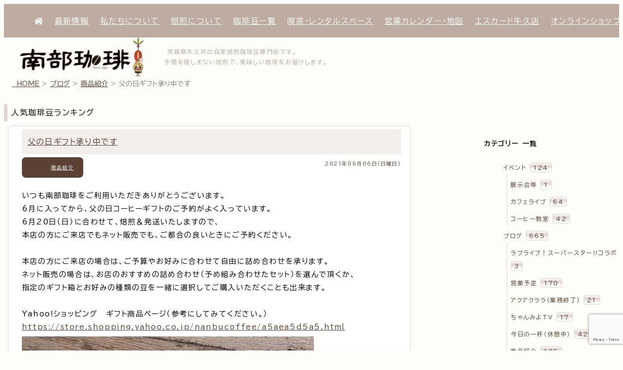

--- FILE ---
content_type: text/html; charset=UTF-8
request_url: https://www.nanbu-coffee.com/news/productintroduction/7417/
body_size: 59984
content:
<!DOCTYPE html>
<html lang="ja">
<head>
	<!-- Google Tag Manager -->
	<script>(function(w,d,s,l,i){w[l]=w[l]||[];w[l].push({'gtm.start':
	new Date().getTime(),event:'gtm.js'});var f=d.getElementsByTagName(s)[0],
	j=d.createElement(s),dl=l!='dataLayer'?'&l='+l:'';j.async=true;j.src=
	'https://www.googletagmanager.com/gtm.js?id='+i+dl;f.parentNode.insertBefore(j,f);
	})(window,document,'script','dataLayer','GTM-K2F2MWL');</script>
	<script async src="https://www.googletagmanager.com/gtag/js?id=G-K774VCGQDX"></script>
	<script>
	window.dataLayer = window.dataLayer || [];
	function gtag(){dataLayer.push(arguments);}
	gtag('js', new Date());
	gtag('config', 'G-K774VCGQDX');
	</script>
	<!-- End Google Tag Manager -->
	<meta charset="UTF-8">
	<meta name="viewport" content="width=device-width, initial-scale=1.0, minimum-scale=1.0, maximum-scale=1.0, user-scalable=0">
	<meta name="format-detection" content="telephone=no">
	<title>南部珈琲 | 自家焙煎珈琲豆専門店</title>
	<meta name="keywords" content="自家焙煎,珈琲豆,コーヒー豆専門店,Hand roast,Coffee,茨城県,牛久市">
	<link rel="stylesheet" href="https://www.nanbu-coffee.com/wp-content/themes/mocha_yirgacheffe/css/destyle.css" type="text/css" />
	<link rel="stylesheet" href="https://www.nanbu-coffee.com/wp-content/themes/mocha_yirgacheffe/css/styles_d14common.css" type="text/css" />
	<link rel="stylesheet" href="https://www.nanbu-coffee.com/wp-content/themes/mocha_yirgacheffe/css/styles.css" type="text/css" />
	<link rel="stylesheet" href="https://www.nanbu-coffee.com/wp-content/themes/mocha_yirgacheffe/css/swiper.min.css">
	<link rel="stylesheet" href="https://use.fontawesome.com/releases/v5.0.11/css/all.css">
	<link rel="shortcut icon" href="https://www.nanbu-coffee.com/wp-content/themes/mocha_yirgacheffe/images/favicon_nanbucoffee.ico">
	<link rel="apple-touch-icon-precomposed" href="https://www.nanbu-coffee.com/wp-content/themes/mocha_yirgacheffe/images/webclip_nanbucoffee.png">
	<link rel="alternate" type="application/rss+xml" title="南部珈琲 &raquo; お知らせ" href="https://www.nanbu-coffee.com/?feed=rss2&cat=2" />
	<link rel="alternate" type="application/rss+xml" title="南部珈琲 &raquo; 今月のお買い得豆" href="https://www.nanbu-coffee.com/?feed=rss2&cat=10" />
	<link rel="alternate" type="application/rss+xml" title="南部珈琲 &raquo; 人気珈琲豆ランキング" href="https://www.nanbu-coffee.com/?feed=rss2&cat=11" />
	<!-- Google fonts -->
	<link rel="preconnect" href="https://fonts.googleapis.com">
	<link rel="preconnect" href="https://fonts.gstatic.com" crossorigin>
	<link href="https://fonts.googleapis.com/css2?family=BIZ+UDPGothic:wght@400;700&display=swap" rel="stylesheet">
	<!-- /.Google fonts -->
	<meta name='robots' content='max-image-preview:large' />
	<style>img:is([sizes="auto" i], [sizes^="auto," i]) { contain-intrinsic-size: 3000px 1500px }</style>
	<link rel='dns-prefetch' href='//yubinbango.github.io' />
<link rel='dns-prefetch' href='//stats.wp.com' />
<link rel="alternate" type="application/rss+xml" title="南部珈琲 | 自家焙煎珈琲豆専門店 &raquo; フィード" href="https://www.nanbu-coffee.com/feed/" />
<link rel="alternate" type="application/rss+xml" title="南部珈琲 | 自家焙煎珈琲豆専門店 &raquo; コメントフィード" href="https://www.nanbu-coffee.com/comments/feed/" />
<link rel="alternate" type="application/rss+xml" title="南部珈琲 | 自家焙煎珈琲豆専門店 &raquo; 父の日ギフト承り中です のコメントのフィード" href="https://www.nanbu-coffee.com/news/productintroduction/7417/feed/" />
<script type="text/javascript">
/* <![CDATA[ */
window._wpemojiSettings = {"baseUrl":"https:\/\/s.w.org\/images\/core\/emoji\/16.0.1\/72x72\/","ext":".png","svgUrl":"https:\/\/s.w.org\/images\/core\/emoji\/16.0.1\/svg\/","svgExt":".svg","source":{"concatemoji":"https:\/\/www.nanbu-coffee.com\/wp-includes\/js\/wp-emoji-release.min.js?ver=6.8.3"}};
/*! This file is auto-generated */
!function(s,n){var o,i,e;function c(e){try{var t={supportTests:e,timestamp:(new Date).valueOf()};sessionStorage.setItem(o,JSON.stringify(t))}catch(e){}}function p(e,t,n){e.clearRect(0,0,e.canvas.width,e.canvas.height),e.fillText(t,0,0);var t=new Uint32Array(e.getImageData(0,0,e.canvas.width,e.canvas.height).data),a=(e.clearRect(0,0,e.canvas.width,e.canvas.height),e.fillText(n,0,0),new Uint32Array(e.getImageData(0,0,e.canvas.width,e.canvas.height).data));return t.every(function(e,t){return e===a[t]})}function u(e,t){e.clearRect(0,0,e.canvas.width,e.canvas.height),e.fillText(t,0,0);for(var n=e.getImageData(16,16,1,1),a=0;a<n.data.length;a++)if(0!==n.data[a])return!1;return!0}function f(e,t,n,a){switch(t){case"flag":return n(e,"\ud83c\udff3\ufe0f\u200d\u26a7\ufe0f","\ud83c\udff3\ufe0f\u200b\u26a7\ufe0f")?!1:!n(e,"\ud83c\udde8\ud83c\uddf6","\ud83c\udde8\u200b\ud83c\uddf6")&&!n(e,"\ud83c\udff4\udb40\udc67\udb40\udc62\udb40\udc65\udb40\udc6e\udb40\udc67\udb40\udc7f","\ud83c\udff4\u200b\udb40\udc67\u200b\udb40\udc62\u200b\udb40\udc65\u200b\udb40\udc6e\u200b\udb40\udc67\u200b\udb40\udc7f");case"emoji":return!a(e,"\ud83e\udedf")}return!1}function g(e,t,n,a){var r="undefined"!=typeof WorkerGlobalScope&&self instanceof WorkerGlobalScope?new OffscreenCanvas(300,150):s.createElement("canvas"),o=r.getContext("2d",{willReadFrequently:!0}),i=(o.textBaseline="top",o.font="600 32px Arial",{});return e.forEach(function(e){i[e]=t(o,e,n,a)}),i}function t(e){var t=s.createElement("script");t.src=e,t.defer=!0,s.head.appendChild(t)}"undefined"!=typeof Promise&&(o="wpEmojiSettingsSupports",i=["flag","emoji"],n.supports={everything:!0,everythingExceptFlag:!0},e=new Promise(function(e){s.addEventListener("DOMContentLoaded",e,{once:!0})}),new Promise(function(t){var n=function(){try{var e=JSON.parse(sessionStorage.getItem(o));if("object"==typeof e&&"number"==typeof e.timestamp&&(new Date).valueOf()<e.timestamp+604800&&"object"==typeof e.supportTests)return e.supportTests}catch(e){}return null}();if(!n){if("undefined"!=typeof Worker&&"undefined"!=typeof OffscreenCanvas&&"undefined"!=typeof URL&&URL.createObjectURL&&"undefined"!=typeof Blob)try{var e="postMessage("+g.toString()+"("+[JSON.stringify(i),f.toString(),p.toString(),u.toString()].join(",")+"));",a=new Blob([e],{type:"text/javascript"}),r=new Worker(URL.createObjectURL(a),{name:"wpTestEmojiSupports"});return void(r.onmessage=function(e){c(n=e.data),r.terminate(),t(n)})}catch(e){}c(n=g(i,f,p,u))}t(n)}).then(function(e){for(var t in e)n.supports[t]=e[t],n.supports.everything=n.supports.everything&&n.supports[t],"flag"!==t&&(n.supports.everythingExceptFlag=n.supports.everythingExceptFlag&&n.supports[t]);n.supports.everythingExceptFlag=n.supports.everythingExceptFlag&&!n.supports.flag,n.DOMReady=!1,n.readyCallback=function(){n.DOMReady=!0}}).then(function(){return e}).then(function(){var e;n.supports.everything||(n.readyCallback(),(e=n.source||{}).concatemoji?t(e.concatemoji):e.wpemoji&&e.twemoji&&(t(e.twemoji),t(e.wpemoji)))}))}((window,document),window._wpemojiSettings);
/* ]]> */
</script>
<link rel='stylesheet' id='sbi_styles-css' href='https://www.nanbu-coffee.com/wp-content/plugins/instagram-feed/css/sbi-styles.min.css?ver=6.10.0' type='text/css' media='all' />
<style id='wp-emoji-styles-inline-css' type='text/css'>

	img.wp-smiley, img.emoji {
		display: inline !important;
		border: none !important;
		box-shadow: none !important;
		height: 1em !important;
		width: 1em !important;
		margin: 0 0.07em !important;
		vertical-align: -0.1em !important;
		background: none !important;
		padding: 0 !important;
	}
</style>
<link rel='stylesheet' id='wp-block-library-css' href='https://www.nanbu-coffee.com/wp-includes/css/dist/block-library/style.min.css?ver=6.8.3' type='text/css' media='all' />
<style id='classic-theme-styles-inline-css' type='text/css'>
/*! This file is auto-generated */
.wp-block-button__link{color:#fff;background-color:#32373c;border-radius:9999px;box-shadow:none;text-decoration:none;padding:calc(.667em + 2px) calc(1.333em + 2px);font-size:1.125em}.wp-block-file__button{background:#32373c;color:#fff;text-decoration:none}
</style>
<style id='safe-svg-svg-icon-style-inline-css' type='text/css'>
.safe-svg-cover{text-align:center}.safe-svg-cover .safe-svg-inside{display:inline-block;max-width:100%}.safe-svg-cover svg{fill:currentColor;height:100%;max-height:100%;max-width:100%;width:100%}

</style>
<link rel='stylesheet' id='mediaelement-css' href='https://www.nanbu-coffee.com/wp-includes/js/mediaelement/mediaelementplayer-legacy.min.css?ver=4.2.17' type='text/css' media='all' />
<link rel='stylesheet' id='wp-mediaelement-css' href='https://www.nanbu-coffee.com/wp-includes/js/mediaelement/wp-mediaelement.min.css?ver=6.8.3' type='text/css' media='all' />
<style id='jetpack-sharing-buttons-style-inline-css' type='text/css'>
.jetpack-sharing-buttons__services-list{display:flex;flex-direction:row;flex-wrap:wrap;gap:0;list-style-type:none;margin:5px;padding:0}.jetpack-sharing-buttons__services-list.has-small-icon-size{font-size:12px}.jetpack-sharing-buttons__services-list.has-normal-icon-size{font-size:16px}.jetpack-sharing-buttons__services-list.has-large-icon-size{font-size:24px}.jetpack-sharing-buttons__services-list.has-huge-icon-size{font-size:36px}@media print{.jetpack-sharing-buttons__services-list{display:none!important}}.editor-styles-wrapper .wp-block-jetpack-sharing-buttons{gap:0;padding-inline-start:0}ul.jetpack-sharing-buttons__services-list.has-background{padding:1.25em 2.375em}
</style>
<style id='global-styles-inline-css' type='text/css'>
:root{--wp--preset--aspect-ratio--square: 1;--wp--preset--aspect-ratio--4-3: 4/3;--wp--preset--aspect-ratio--3-4: 3/4;--wp--preset--aspect-ratio--3-2: 3/2;--wp--preset--aspect-ratio--2-3: 2/3;--wp--preset--aspect-ratio--16-9: 16/9;--wp--preset--aspect-ratio--9-16: 9/16;--wp--preset--color--black: #000000;--wp--preset--color--cyan-bluish-gray: #abb8c3;--wp--preset--color--white: #ffffff;--wp--preset--color--pale-pink: #f78da7;--wp--preset--color--vivid-red: #cf2e2e;--wp--preset--color--luminous-vivid-orange: #ff6900;--wp--preset--color--luminous-vivid-amber: #fcb900;--wp--preset--color--light-green-cyan: #7bdcb5;--wp--preset--color--vivid-green-cyan: #00d084;--wp--preset--color--pale-cyan-blue: #8ed1fc;--wp--preset--color--vivid-cyan-blue: #0693e3;--wp--preset--color--vivid-purple: #9b51e0;--wp--preset--gradient--vivid-cyan-blue-to-vivid-purple: linear-gradient(135deg,rgba(6,147,227,1) 0%,rgb(155,81,224) 100%);--wp--preset--gradient--light-green-cyan-to-vivid-green-cyan: linear-gradient(135deg,rgb(122,220,180) 0%,rgb(0,208,130) 100%);--wp--preset--gradient--luminous-vivid-amber-to-luminous-vivid-orange: linear-gradient(135deg,rgba(252,185,0,1) 0%,rgba(255,105,0,1) 100%);--wp--preset--gradient--luminous-vivid-orange-to-vivid-red: linear-gradient(135deg,rgba(255,105,0,1) 0%,rgb(207,46,46) 100%);--wp--preset--gradient--very-light-gray-to-cyan-bluish-gray: linear-gradient(135deg,rgb(238,238,238) 0%,rgb(169,184,195) 100%);--wp--preset--gradient--cool-to-warm-spectrum: linear-gradient(135deg,rgb(74,234,220) 0%,rgb(151,120,209) 20%,rgb(207,42,186) 40%,rgb(238,44,130) 60%,rgb(251,105,98) 80%,rgb(254,248,76) 100%);--wp--preset--gradient--blush-light-purple: linear-gradient(135deg,rgb(255,206,236) 0%,rgb(152,150,240) 100%);--wp--preset--gradient--blush-bordeaux: linear-gradient(135deg,rgb(254,205,165) 0%,rgb(254,45,45) 50%,rgb(107,0,62) 100%);--wp--preset--gradient--luminous-dusk: linear-gradient(135deg,rgb(255,203,112) 0%,rgb(199,81,192) 50%,rgb(65,88,208) 100%);--wp--preset--gradient--pale-ocean: linear-gradient(135deg,rgb(255,245,203) 0%,rgb(182,227,212) 50%,rgb(51,167,181) 100%);--wp--preset--gradient--electric-grass: linear-gradient(135deg,rgb(202,248,128) 0%,rgb(113,206,126) 100%);--wp--preset--gradient--midnight: linear-gradient(135deg,rgb(2,3,129) 0%,rgb(40,116,252) 100%);--wp--preset--font-size--small: 13px;--wp--preset--font-size--medium: 20px;--wp--preset--font-size--large: 36px;--wp--preset--font-size--x-large: 42px;--wp--preset--spacing--20: 0.44rem;--wp--preset--spacing--30: 0.67rem;--wp--preset--spacing--40: 1rem;--wp--preset--spacing--50: 1.5rem;--wp--preset--spacing--60: 2.25rem;--wp--preset--spacing--70: 3.38rem;--wp--preset--spacing--80: 5.06rem;--wp--preset--shadow--natural: 6px 6px 9px rgba(0, 0, 0, 0.2);--wp--preset--shadow--deep: 12px 12px 50px rgba(0, 0, 0, 0.4);--wp--preset--shadow--sharp: 6px 6px 0px rgba(0, 0, 0, 0.2);--wp--preset--shadow--outlined: 6px 6px 0px -3px rgba(255, 255, 255, 1), 6px 6px rgba(0, 0, 0, 1);--wp--preset--shadow--crisp: 6px 6px 0px rgba(0, 0, 0, 1);}:where(.is-layout-flex){gap: 0.5em;}:where(.is-layout-grid){gap: 0.5em;}body .is-layout-flex{display: flex;}.is-layout-flex{flex-wrap: wrap;align-items: center;}.is-layout-flex > :is(*, div){margin: 0;}body .is-layout-grid{display: grid;}.is-layout-grid > :is(*, div){margin: 0;}:where(.wp-block-columns.is-layout-flex){gap: 2em;}:where(.wp-block-columns.is-layout-grid){gap: 2em;}:where(.wp-block-post-template.is-layout-flex){gap: 1.25em;}:where(.wp-block-post-template.is-layout-grid){gap: 1.25em;}.has-black-color{color: var(--wp--preset--color--black) !important;}.has-cyan-bluish-gray-color{color: var(--wp--preset--color--cyan-bluish-gray) !important;}.has-white-color{color: var(--wp--preset--color--white) !important;}.has-pale-pink-color{color: var(--wp--preset--color--pale-pink) !important;}.has-vivid-red-color{color: var(--wp--preset--color--vivid-red) !important;}.has-luminous-vivid-orange-color{color: var(--wp--preset--color--luminous-vivid-orange) !important;}.has-luminous-vivid-amber-color{color: var(--wp--preset--color--luminous-vivid-amber) !important;}.has-light-green-cyan-color{color: var(--wp--preset--color--light-green-cyan) !important;}.has-vivid-green-cyan-color{color: var(--wp--preset--color--vivid-green-cyan) !important;}.has-pale-cyan-blue-color{color: var(--wp--preset--color--pale-cyan-blue) !important;}.has-vivid-cyan-blue-color{color: var(--wp--preset--color--vivid-cyan-blue) !important;}.has-vivid-purple-color{color: var(--wp--preset--color--vivid-purple) !important;}.has-black-background-color{background-color: var(--wp--preset--color--black) !important;}.has-cyan-bluish-gray-background-color{background-color: var(--wp--preset--color--cyan-bluish-gray) !important;}.has-white-background-color{background-color: var(--wp--preset--color--white) !important;}.has-pale-pink-background-color{background-color: var(--wp--preset--color--pale-pink) !important;}.has-vivid-red-background-color{background-color: var(--wp--preset--color--vivid-red) !important;}.has-luminous-vivid-orange-background-color{background-color: var(--wp--preset--color--luminous-vivid-orange) !important;}.has-luminous-vivid-amber-background-color{background-color: var(--wp--preset--color--luminous-vivid-amber) !important;}.has-light-green-cyan-background-color{background-color: var(--wp--preset--color--light-green-cyan) !important;}.has-vivid-green-cyan-background-color{background-color: var(--wp--preset--color--vivid-green-cyan) !important;}.has-pale-cyan-blue-background-color{background-color: var(--wp--preset--color--pale-cyan-blue) !important;}.has-vivid-cyan-blue-background-color{background-color: var(--wp--preset--color--vivid-cyan-blue) !important;}.has-vivid-purple-background-color{background-color: var(--wp--preset--color--vivid-purple) !important;}.has-black-border-color{border-color: var(--wp--preset--color--black) !important;}.has-cyan-bluish-gray-border-color{border-color: var(--wp--preset--color--cyan-bluish-gray) !important;}.has-white-border-color{border-color: var(--wp--preset--color--white) !important;}.has-pale-pink-border-color{border-color: var(--wp--preset--color--pale-pink) !important;}.has-vivid-red-border-color{border-color: var(--wp--preset--color--vivid-red) !important;}.has-luminous-vivid-orange-border-color{border-color: var(--wp--preset--color--luminous-vivid-orange) !important;}.has-luminous-vivid-amber-border-color{border-color: var(--wp--preset--color--luminous-vivid-amber) !important;}.has-light-green-cyan-border-color{border-color: var(--wp--preset--color--light-green-cyan) !important;}.has-vivid-green-cyan-border-color{border-color: var(--wp--preset--color--vivid-green-cyan) !important;}.has-pale-cyan-blue-border-color{border-color: var(--wp--preset--color--pale-cyan-blue) !important;}.has-vivid-cyan-blue-border-color{border-color: var(--wp--preset--color--vivid-cyan-blue) !important;}.has-vivid-purple-border-color{border-color: var(--wp--preset--color--vivid-purple) !important;}.has-vivid-cyan-blue-to-vivid-purple-gradient-background{background: var(--wp--preset--gradient--vivid-cyan-blue-to-vivid-purple) !important;}.has-light-green-cyan-to-vivid-green-cyan-gradient-background{background: var(--wp--preset--gradient--light-green-cyan-to-vivid-green-cyan) !important;}.has-luminous-vivid-amber-to-luminous-vivid-orange-gradient-background{background: var(--wp--preset--gradient--luminous-vivid-amber-to-luminous-vivid-orange) !important;}.has-luminous-vivid-orange-to-vivid-red-gradient-background{background: var(--wp--preset--gradient--luminous-vivid-orange-to-vivid-red) !important;}.has-very-light-gray-to-cyan-bluish-gray-gradient-background{background: var(--wp--preset--gradient--very-light-gray-to-cyan-bluish-gray) !important;}.has-cool-to-warm-spectrum-gradient-background{background: var(--wp--preset--gradient--cool-to-warm-spectrum) !important;}.has-blush-light-purple-gradient-background{background: var(--wp--preset--gradient--blush-light-purple) !important;}.has-blush-bordeaux-gradient-background{background: var(--wp--preset--gradient--blush-bordeaux) !important;}.has-luminous-dusk-gradient-background{background: var(--wp--preset--gradient--luminous-dusk) !important;}.has-pale-ocean-gradient-background{background: var(--wp--preset--gradient--pale-ocean) !important;}.has-electric-grass-gradient-background{background: var(--wp--preset--gradient--electric-grass) !important;}.has-midnight-gradient-background{background: var(--wp--preset--gradient--midnight) !important;}.has-small-font-size{font-size: var(--wp--preset--font-size--small) !important;}.has-medium-font-size{font-size: var(--wp--preset--font-size--medium) !important;}.has-large-font-size{font-size: var(--wp--preset--font-size--large) !important;}.has-x-large-font-size{font-size: var(--wp--preset--font-size--x-large) !important;}
:where(.wp-block-post-template.is-layout-flex){gap: 1.25em;}:where(.wp-block-post-template.is-layout-grid){gap: 1.25em;}
:where(.wp-block-columns.is-layout-flex){gap: 2em;}:where(.wp-block-columns.is-layout-grid){gap: 2em;}
:root :where(.wp-block-pullquote){font-size: 1.5em;line-height: 1.6;}
</style>
<link rel='stylesheet' id='biz-cal-style-css' href='https://www.nanbu-coffee.com/wp-content/plugins/biz-calendar/biz-cal.css?ver=2.2.0' type='text/css' media='all' />
<link rel='stylesheet' id='contact-form-7-css' href='https://www.nanbu-coffee.com/wp-content/plugins/contact-form-7/includes/css/styles.css?ver=6.1.4' type='text/css' media='all' />
<link rel='stylesheet' id='wp-pagenavi-css' href='https://www.nanbu-coffee.com/wp-content/plugins/wp-pagenavi/pagenavi-css.css?ver=2.70' type='text/css' media='all' />
<script type="text/javascript" src="https://www.nanbu-coffee.com/wp-includes/js/jquery/jquery.min.js?ver=3.7.1" id="jquery-core-js"></script>
<script type="text/javascript" src="https://www.nanbu-coffee.com/wp-includes/js/jquery/jquery-migrate.min.js?ver=3.4.1" id="jquery-migrate-js"></script>
<script type="text/javascript" id="biz-cal-script-js-extra">
/* <![CDATA[ */
var bizcalOptions = {"holiday_title":"\u4f11\u696d\u65e5","wed":"on","temp_holidays":"2024-01-01\r\n2024-01-02\r\n2024-01-03\r\n2024-02-17\r\n2024-04-21\r\n2024-05-25\r\n2024-06-30\r\n2024-08-13\r\n2024-08-15\r\n2024-09-08\r\n2024-10-19\r\n2025-01-01\r\n2025-01-02\r\n2025-01-03\r\n2025-01-04\r\n2025-05-24\r\n2025-08-03\r\n2025-08-14\r\n2025-08-15\r\n2025-08-31\r\n2025-11-30\r\n2026-01-01\r\n2026-01-02\r\n2026-01-03","temp_weekdays":"2024-02-14\r\n2024-04-17\r\n2024-05-29\r\n2024-06-26\r\n2024-10-02","eventday_title":"\u30a4\u30d9\u30f3\u30c8\u958b\u50ac\u65e5","eventday_url":"https:\/\/www.nanbu-coffee.com\/category\/event\/","eventdays":"2019-10-15\r\n2019-10-21\r\n2019-10-22\r\n2019-10-28\r\n2019-10-29\r\n2019-11-17\r\n2019-11-24\r\n2019-12-15\r\n2020-01-19\r\n2020-01-26\r\n2020-02-23\r\n2020-03-22\r\n","month_limit":"\u6307\u5b9a","nextmonthlimit":"3","prevmonthlimit":"0","plugindir":"https:\/\/www.nanbu-coffee.com\/wp-content\/plugins\/biz-calendar\/","national_holiday":""};
/* ]]> */
</script>
<script type="text/javascript" src="https://www.nanbu-coffee.com/wp-content/plugins/biz-calendar/calendar.js?ver=2.2.0" id="biz-cal-script-js"></script>
<link rel="https://api.w.org/" href="https://www.nanbu-coffee.com/wp-json/" /><link rel="alternate" title="JSON" type="application/json" href="https://www.nanbu-coffee.com/wp-json/wp/v2/posts/7417" /><link rel="EditURI" type="application/rsd+xml" title="RSD" href="https://www.nanbu-coffee.com/xmlrpc.php?rsd" />
<meta name="generator" content="WordPress 6.8.3" />
<link rel="canonical" href="https://www.nanbu-coffee.com/news/productintroduction/7417/" />
<link rel='shortlink' href='https://www.nanbu-coffee.com/?p=7417' />
<link rel="alternate" title="oEmbed (JSON)" type="application/json+oembed" href="https://www.nanbu-coffee.com/wp-json/oembed/1.0/embed?url=https%3A%2F%2Fwww.nanbu-coffee.com%2Fnews%2Fproductintroduction%2F7417%2F" />
<link rel="alternate" title="oEmbed (XML)" type="text/xml+oembed" href="https://www.nanbu-coffee.com/wp-json/oembed/1.0/embed?url=https%3A%2F%2Fwww.nanbu-coffee.com%2Fnews%2Fproductintroduction%2F7417%2F&#038;format=xml" />
	<style>img#wpstats{display:none}</style>
		
<!-- BEGIN: WP Social Bookmarking Light HEAD --><script>
    (function (d, s, id) {
        var js, fjs = d.getElementsByTagName(s)[0];
        if (d.getElementById(id)) return;
        js = d.createElement(s);
        js.id = id;
        js.src = "//connect.facebook.net/ja_JP/sdk.js#xfbml=1&version=v2.7";
        fjs.parentNode.insertBefore(js, fjs);
    }(document, 'script', 'facebook-jssdk'));
</script>
<style type="text/css">.wp_social_bookmarking_light{
    border: 0 !important;
    padding: 10px 0 20px 0 !important;
    margin: 0 !important;
}
.wp_social_bookmarking_light div{
    float: left !important;
    border: 0 !important;
    padding: 0 !important;
    margin: 0 5px 0px 0 !important;
    min-height: 30px !important;
    line-height: 18px !important;
    text-indent: 0 !important;
}
.wp_social_bookmarking_light img{
    border: 0 !important;
    padding: 0;
    margin: 0;
    vertical-align: top !important;
}
.wp_social_bookmarking_light_clear{
    clear: both !important;
}
#fb-root{
    display: none;
}
.wsbl_facebook_like iframe{
    max-width: none !important;
}
.wsbl_pinterest a{
    border: 0px !important;
}
</style>
<!-- END: WP Social Bookmarking Light HEAD -->

<!-- Jetpack Open Graph Tags -->
<meta property="og:type" content="article" />
<meta property="og:title" content="父の日ギフト承り中です" />
<meta property="og:url" content="https://www.nanbu-coffee.com/news/productintroduction/7417/" />
<meta property="og:description" content="いつも南部珈琲をご利用いただきありがとうございます。6月に入ってから、父の日コーヒーギフトのご予約がよく入って&hellip;" />
<meta property="article:published_time" content="2021-06-06T06:16:22+00:00" />
<meta property="article:modified_time" content="2021-06-06T06:16:22+00:00" />
<meta property="og:site_name" content="南部珈琲 | 自家焙煎珈琲豆専門店" />
<meta property="og:image" content="https://www.nanbu-coffee.com/wp-content/uploads/2021/06/2021-05-24-14.00.19-1.jpg" />
<meta property="og:image:width" content="1440" />
<meta property="og:image:height" content="1440" />
<meta property="og:image:alt" content="" />
<meta property="og:locale" content="ja_JP" />
<meta name="twitter:text:title" content="父の日ギフト承り中です" />
<meta name="twitter:image" content="https://www.nanbu-coffee.com/wp-content/uploads/2021/06/2021-05-24-14.00.19-1.jpg?w=640" />
<meta name="twitter:card" content="summary_large_image" />

<!-- End Jetpack Open Graph Tags -->
		<style type="text/css" id="wp-custom-css">
			strong, b, .my-bold {
    font-weight: 900 !important;
}

.swipe-button {
  display: block; /* ブロック要素指定 */
  width: 240px; /* 横幅を240pxに */
  box-shadow: 0 1px 3px rgba(0, 0, 0, 0.15); /* 影を薄く（透明度15%）追加 */
  box-sizing: border-box; /* 要素の幅と高さの計算にパディングとボーダーを含める */
  padding: 1rem 1rem; /* パディングを1remに */
  margin: 20px auto; /* 上下のマージンを20px、左右のマージンを自動で中央揃えに */
  text-align: center; /* テキストを中央配置に */
  color: white !important; /* テキスト色を白に強制指定 */
  font-weight: bold; /* テキストを太字に */
  background-image: linear-gradient(to right, #6a82fb 50%, #a8d2ff 50%); /* 背景のデュアルトーン */
  border: none; /* 境界線なし */
  border-radius: 5px; /* 角の丸みを5pxに設定 */
  transition: background-position 0.3s ease; /* 背景位置の変化にアニメーションを設定 */
  background-size: 200% 100%; /* 背景サイズを調整 */
}

.swipe-button:hover {
  background-position: -100% 0; /* ホバー時に背景を移動 */
}		</style>
		</head>

<body class="wp-singular post-template-default single single-post postid-7417 single-format-standard wp-theme-mocha_yirgacheffe">
	<!-- Facebook用JavaScript SDK（なるべく<body>直下に置く） ▼ -->
		<div id="fb-root"></div>
		<script>(function(d, s, id) {
		  var js, fjs = d.getElementsByTagName(s)[0];
		  if (d.getElementById(id)) return;
		  js = d.createElement(s); js.id = id;
		  js.src = "//connect.facebook.net/ja_JP/sdk.js#xfbml=1&version=v2.3";
		  fjs.parentNode.insertBefore(js, fjs);
		}(document, 'script', 'facebook-jssdk'));</script> <!-- Facebook用JavaScript SDK -->
	<!-- Google Tag Manager (noscript) -->
	<noscript><iframe src="https://www.googletagmanager.com/ns.html?id=GTM-K2F2MWL"
	height="0" width="0" style="display:none;visibility:hidden"></iframe></noscript>
	<!-- End Google Tag Manager (noscript) -->

<!-- メニュー部（position: stickyのため、ヘッダーの外に出す） ▼ -->
<div id="headernav" class="headernav">
		<nav id="header-navigation" class="header-navigation"><ul id="menu-global-menu" class="menu"><li id="menu-item-3971" class="menu-item menu-item-type-custom menu-item-object-custom menu-item-home menu-item-3971"><a href="https://www.nanbu-coffee.com/"><i class="fas fa-home"></i></a></li>
<li id="menu-item-3976" class="menu-item menu-item-type-custom menu-item-object-custom menu-item-3976"><a href="https://www.nanbu-coffee.com/category/news/">最新情報</a></li>
<li id="menu-item-4001" class="menu-item menu-item-type-custom menu-item-object-custom menu-item-4001"><a href="https://www.nanbu-coffee.com/22aboutus/">私たちについて</a></li>
<li id="menu-item-8073" class="menu-item menu-item-type-custom menu-item-object-custom menu-item-8073"><a href="https://www.nanbu-coffee.com/22homeroasted/">焙煎について</a></li>
<li id="menu-item-8085" class="menu-item menu-item-type-custom menu-item-object-custom menu-item-8085"><a href="https://www.nanbu-coffee.com/archive-coffeebeans/">珈琲豆一覧</a></li>
<li id="menu-item-8082" class="menu-item menu-item-type-custom menu-item-object-custom menu-item-8082"><a href="https://www.nanbu-coffee.com/22cafe/">喫茶・レンタルスペース</a></li>
<li id="menu-item-8110" class="menu-item menu-item-type-custom menu-item-object-custom menu-item-home menu-item-8110"><a href="https://www.nanbu-coffee.com/#anchor_calendermap01">営業カレンダー・地図</a></li>
<li id="menu-item-8121" class="menu-item menu-item-type-custom menu-item-object-custom menu-item-8121"><a href="https://escado-ushiku.nanbu-coffee.com">エスカード牛久店<i class="fa-solid fa-browser"></i></a></li>
<li id="menu-item-8087" class="menu-item menu-item-type-custom menu-item-object-custom menu-item-8087"><a href="https://store.shopping.yahoo.co.jp/nanbucoffee/">オンラインショップ</a></li>
<li id="menu-item-8086" class="menu-item menu-item-type-custom menu-item-object-custom menu-item-8086"><a href="https://www.nanbu-coffee.com/22guide4shopping/">お買い物ガイド</a></li>
<li id="menu-item-8101" class="menu-item menu-item-type-custom menu-item-object-custom menu-item-8101"><a href="https://www.nanbu-coffee.com/inquiry/">お問い合わせ</a></li>
</ul></nav></div><!-- /.headernav -->
<!-- ヘッダー部 ▼ -->
<header id="header">
	<div class="globalheader">
		<div id="site-header" class="site-header">
			<div id="top000image" class="top000image"><!-- 南部珈琲 店舗写真▼ -->
							</div>

<!--			<div id="scrollmention" class="scrollmention">
				<div class="allow_left">
					<svg viewBox="0 0 24 24"  xmlns="http://www.w3.org/2000/svg" width="24" height="24" fill="none"><style>@keyframes slide-14{to{transform:translateX(-2px)}}</style><path fill="#9c8073" d="M14.008 17.692a.857.857 0 001.317-1.098L11.495 12l3.829-4.594a.857.857 0 00-1.317-1.098L9.73 11.44a.85.85 0 00-.208.56.854.854 0 00.208.56l4.277 5.132z" style="animation:slide-14 1.5s infinite alternate both cubic-bezier(1,-.01,0,.98)"/></svg>
				</div>
				<div class="allow_right">
					 <svg viewBox="0 0 24 24"  xmlns="http://www.w3.org/2000/svg" width="24" height="24" fill="none"><style>@keyframes slide-17{to{transform:translateX(2px)}}</style><path fill="#9c8073" d="M11.039 17.692a.857.857 0 01-1.317-1.098L13.55 12 9.722 7.406a.857.857 0 111.317-1.098l4.276 5.132a.848.848 0 01.208.56.854.854 0 01-.208.56l-4.276 5.132z" style="animation:slide-17 1.5s infinite alternate both cubic-bezier(1,-.01,0,.98); animation-delay:-1.5s;"/></svg>
				</div>
			</div>
-->

							<!-- 南部珈琲 ショップ看板▼ -->
				<div id="custom-header" class="custom-header">
					<a href="https://www.nanbu-coffee.com"><img src="https://www.nanbu-coffee.com/wp-content/themes/mocha_yirgacheffe/images/22svg_logo_web2022_m.svg" height="80px" width="auto" alt="自家焙煎珈琲豆専門店 南部珈琲" ></a>
				</div><!-- /.custom-header -->
				<div id="description-container" class="description-container m-xsmallfont">
					<p>&nbsp;茨城県牛久市の自家焙煎珈琲豆専門店です。<br/>　手間を惜しまない焙煎で、美味しい珈琲をお届けします。</p>
				</div><!-- /.description-container -->
			
			
			<!-- トップページ以外にパンくずリストを表示 ▼ -->
							<div id="breadcrumb" class="breadcrumb m-smallfont" style="color:#808080" typeof="BreadcrumbList" vocab="https://schema.org/">
			    <span property="itemListElement" typeof="ListItem"><a property="item" typeof="WebPage" title="Go to 南部珈琲 | 自家焙煎珈琲豆専門店." href="https://www.nanbu-coffee.com" class="home" ><span property="name">&nbsp;&nbsp;HOME</span></a><meta property="position" content="1"></span> &gt; <span property="itemListElement" typeof="ListItem"><a property="item" typeof="WebPage" title="Go to the ブログ category archives." href="https://www.nanbu-coffee.com/category/news/" class="taxonomy category" ><span property="name">ブログ</span></a><meta property="position" content="2"></span> &gt; <span property="itemListElement" typeof="ListItem"><a property="item" typeof="WebPage" title="Go to the 商品紹介 category archives." href="https://www.nanbu-coffee.com/category/news/productintroduction/" class="taxonomy category" ><span property="name">商品紹介</span></a><meta property="position" content="3"></span> &gt; <span class="post post-post current-item">父の日ギフト承り中です</span>				</div><!-- /.cell-breadcrumb --><!-- トップページ以外にパンくずリストを表示 -->
					</div><!-- /.site-header -->
	</div><!-- /.Global header -->

</header><!-- ヘッダー部 --><!-- ページボックス ▼ -->
<div class="contentsWrapper">
	<div class="mainContents">
					<h5>人気珈琲豆ランキング</h5>
		
		<!-- 投稿の記事ページのループ ▼ -->
<article id="post-7417" class="entry post-7417 post type-post status-publish format-standard has-post-thumbnail hentry category-productintroduction">
	<section class="contribution">
		<a href="https://www.nanbu-coffee.com/news/productintroduction/7417/">
			<div class="cell-contribution_title">
				父の日ギフト承り中です			</div><!-- /.cell-contribution_title -->
		</a>
		<div class="entryInfo">
			<div class="categories">
				<ul class="post-categories">
	<li><a href="https://www.nanbu-coffee.com/category/news/productintroduction/" rel="category tag">商品紹介</a></li></ul>			</div>
			<time datetime="2021-06-06">2021年06月06日(日曜日)</time>
		</div><!-- /.entryInfo -->
		<p>いつも南部珈琲をご利用いただきありがとうございます。<br />6月に入ってから、父の日コーヒーギフトのご予約がよく入っています。<br />6月20日（日）に合わせて、焙煎＆発送いたしますので、<br />本店の方にご来店でもネット販売でも、ご都合の良いときにご予約ください。<br /><br />本店の方にご来店の場合は、ご予算やお好みに合わせて自由に詰め合わせを承ります。<br />ネット販売の場合は、お店のおすすめの詰め合わせ（予め組み合わせたセット）を選んで頂くか、<br />指定のギフト箱とお好みの種類の豆を一緒に選択してご購入いただくことも出来ます。<br /><br />Yahoo!ショッピング　ギフト商品ページ（参考にしてみてください。）<br /><a href="https://store.shopping.yahoo.co.jp/nanbucoffee/a5aea5d5a5.html" target="_blank" rel="noopener">https://store.shopping.yahoo.co.jp/nanbucoffee/a5aea5d5a5.html</a><br /><a href="https://www.nanbu-coffee.com/wp-content/uploads/2021/06/2021-06-01-13.22.31-1.jpg"><img decoding="async" src="https://www.nanbu-coffee.com/wp-content/uploads/2021/06/2021-06-01-13.22.31-1-1024x1024.jpg" alt="父の日ギフトイメージ2021年" class="alignnone size-large wp-image-7421" width="600" height="Auto" srcset="https://www.nanbu-coffee.com/wp-content/uploads/2021/06/2021-06-01-13.22.31-1-1024x1024.jpg 1024w, https://www.nanbu-coffee.com/wp-content/uploads/2021/06/2021-06-01-13.22.31-1-300x300.jpg 300w, https://www.nanbu-coffee.com/wp-content/uploads/2021/06/2021-06-01-13.22.31-1-150x150.jpg 150w, https://www.nanbu-coffee.com/wp-content/uploads/2021/06/2021-06-01-13.22.31-1-768x768.jpg 768w, https://www.nanbu-coffee.com/wp-content/uploads/2021/06/2021-06-01-13.22.31-1-32x32.jpg 32w, https://www.nanbu-coffee.com/wp-content/uploads/2021/06/2021-06-01-13.22.31-1-290x290.jpg 290w, https://www.nanbu-coffee.com/wp-content/uploads/2021/06/2021-06-01-13.22.31-1.jpg 1440w" sizes="(max-width: 1024px) 100vw, 1024px" /></a><br /><br /><br />ちなみに、今年オススメのセットはオリジナルリキッドアイスコーヒーの詰め合わせです。<br /><a href="https://www.nanbu-coffee.com/wp-content/uploads/2021/06/2021-05-24-14.00.19.jpg"><img decoding="async" src="https://www.nanbu-coffee.com/wp-content/uploads/2021/06/2021-05-24-14.00.19-1024x1024.jpg" alt="父の日限定ラベルオリジナルアイスコーヒー3本セット" class="alignnone size-large wp-image-7419" width="750" height="Auto" srcset="https://www.nanbu-coffee.com/wp-content/uploads/2021/06/2021-05-24-14.00.19-1024x1024.jpg 1024w, https://www.nanbu-coffee.com/wp-content/uploads/2021/06/2021-05-24-14.00.19-300x300.jpg 300w, https://www.nanbu-coffee.com/wp-content/uploads/2021/06/2021-05-24-14.00.19-150x150.jpg 150w, https://www.nanbu-coffee.com/wp-content/uploads/2021/06/2021-05-24-14.00.19-768x768.jpg 768w, https://www.nanbu-coffee.com/wp-content/uploads/2021/06/2021-05-24-14.00.19-32x32.jpg 32w, https://www.nanbu-coffee.com/wp-content/uploads/2021/06/2021-05-24-14.00.19-290x290.jpg 290w, https://www.nanbu-coffee.com/wp-content/uploads/2021/06/2021-05-24-14.00.19.jpg 1280w" sizes="(max-width: 1024px) 100vw, 1024px" /></a><br />1Lの3本セットだと、重くて持ち運びが大変ですが、<br />お店から直接発送することも出来ますので、お気軽にご用命ください。<br />ご注文を受けてからご用意します。<br />メッセージも20文字まで自由にお入れできます。<br />特にご指定がなければ「お父さん、いつもありがとう。」でお作りします。<br /><a href="https://www.nanbu-coffee.com/wp-content/uploads/2021/06/2021-05-24-14.00.20.jpg"><img decoding="async" src="https://www.nanbu-coffee.com/wp-content/uploads/2021/06/2021-05-24-14.00.20-1024x1024.jpg" alt="父の日限定ラベルオリジナルアイスコーヒー3本セット" class="alignnone size-large wp-image-7420" width="750" height="Auto" srcset="https://www.nanbu-coffee.com/wp-content/uploads/2021/06/2021-05-24-14.00.20-1024x1024.jpg 1024w, https://www.nanbu-coffee.com/wp-content/uploads/2021/06/2021-05-24-14.00.20-300x300.jpg 300w, https://www.nanbu-coffee.com/wp-content/uploads/2021/06/2021-05-24-14.00.20-150x150.jpg 150w, https://www.nanbu-coffee.com/wp-content/uploads/2021/06/2021-05-24-14.00.20-768x768.jpg 768w, https://www.nanbu-coffee.com/wp-content/uploads/2021/06/2021-05-24-14.00.20-32x32.jpg 32w, https://www.nanbu-coffee.com/wp-content/uploads/2021/06/2021-05-24-14.00.20-290x290.jpg 290w, https://www.nanbu-coffee.com/wp-content/uploads/2021/06/2021-05-24-14.00.20.jpg 1440w" sizes="(max-width: 1024px) 100vw, 1024px" /></a><br /><br />Yahoo!ショッピングからのご注文<br /><a href="https://store.shopping.yahoo.co.jp/nanbucoffee/liquid-fathergift.html" target="_blank" rel="noopener">https://store.shopping.yahoo.co.jp/nanbucoffee/liquid-fathergift.html</a><br /><br />BASEからのご注文<br /><iframe width="160" height="220" frameborder="0" src="https://shop.nanbu-coffee.com/items/44967891/widget/small"><span style="display: inline-block; width: 0px; overflow: hidden; line-height: 0;" data-mce-type="bookmark" class="mce_SELRES_start">﻿</span></iframe> <br /><br />（思いつきで作ったギフトセットですが、1セットでも売れれば嬉しいです。）</p>
<p>&#8211; &#8211; &#8211; &#8211; &#8211; &#8211; &#8211; &#8211; &#8211; &#8211; &#8211; &#8211;<br /><a title="自家焙煎珈琲豆専門店　南部珈琲" href="https://www.nanbu-coffee.com/" target="_blank" rel="noopener noreferrer">自家焙煎珈琲豆専門店　南部珈琲</a><br />茨城県牛久市栄町1-21<br />店舗営業時間 10:00～18:00<br />L.O.17:30<br />休業日 夏季、年末年始<br />TEL 029-830-8235</p>
<p><a href="https://store.shopping.yahoo.co.jp/nanbucoffee/" target="_blank" rel="noopener noreferrer">Yahoo!ショッピング店</a><br /><a href="http://shop.nanbu-coffee.com" target="_blank" rel="noopener noreferrer">BASE店</a><br />&#8211; &#8211; &#8211; &#8211; &#8211; &#8211; &#8211; &#8211; &#8211; &#8211; &#8211; &#8211;</p><div class='wp_social_bookmarking_light'>        <div class="wsbl_facebook_like"><div id="fb-root"></div><div class="fb-like" data-href="https://www.nanbu-coffee.com/news/productintroduction/7417/" data-layout="button_count" data-action="like" data-width="100" data-share="true" data-show_faces="false" ></div></div>        <div class="wsbl_twitter"><a href="https://twitter.com/share" class="twitter-share-button" data-url="https://www.nanbu-coffee.com/news/productintroduction/7417/" data-text="父の日ギフト承り中です" data-via="nanbucoffee" data-lang="ja">Tweet</a></div>        <div class="wsbl_line"><a href='http://line.me/R/msg/text/?%E7%88%B6%E3%81%AE%E6%97%A5%E3%82%AE%E3%83%95%E3%83%88%E6%89%BF%E3%82%8A%E4%B8%AD%E3%81%A7%E3%81%99%0D%0Ahttps%3A%2F%2Fwww.nanbu-coffee.com%2Fnews%2Fproductintroduction%2F7417%2F' title='LINEで送る' rel=nofollow class='wp_social_bookmarking_light_a' ><img src='https://www.nanbu-coffee.com/wp-content/plugins/wp-social-bookmarking-light/public/images/line20x20.png' alt='LINEで送る' title='LINEで送る' width='20' height='20' class='wp_social_bookmarking_light_img' /></a></div></div>
<br class='wp_social_bookmarking_light_clear' />
	</section><!-- /.contribution -->
</article><!-- /.entry -->
<!-- 投稿の記事ページのループ -->

				<div class="navBox clearfix">
				<div class="navnext"><a href="https://www.nanbu-coffee.com/news/7434/" rel="next"> 御中元ギフト承り中 &laquo;</a></div>
				<div class="navhere">&nbsp;&nbsp;<img src="https://www.nanbu-coffee.com/wp-content/themes/mocha_yirgacheffe/images/caption.gif" width="10px" height="11px" />&nbsp;&nbsp;</div>
				<div class="navprev"><a href="https://www.nanbu-coffee.com/ranking/7414/" rel="prev">&raquo; 5月の人気珈琲豆ベスト5！ </a></div>
			</div><!-- /.navBox -->
	</div><!-- /.mainContents -->

	<aside class="subContents">
		<div class="wrapper">
			<section class="recentCategories">
	<h1>カテゴリー 一覧</h1>
	<ul class="categories">
			<li><a href="https://www.nanbu-coffee.com/category/event/">イベント <span class="count">124</span></a>
<ul class='children'>
	<li><a href="https://www.nanbu-coffee.com/category/event/%e5%b1%95%e7%a4%ba%e4%bc%9a%e7%ad%89/">展示会等 <span class="count">1</span></a>
</li>
	<li><a href="https://www.nanbu-coffee.com/category/event/cafelive/">カフェライブ <span class="count">64</span></a>
</li>
	<li><a href="https://www.nanbu-coffee.com/category/event/seminar/">コーヒー教室 <span class="count">42</span></a>
</li>
</ul>
</li>
	<li><a href="https://www.nanbu-coffee.com/category/news/">ブログ <span class="count">665</span></a>
<ul class='children'>
	<li><a href="https://www.nanbu-coffee.com/category/news/lovelive/">ラブライブ！スーパースター!!コラボ <span class="count">3</span></a>
</li>
	<li><a href="https://www.nanbu-coffee.com/category/news/%e5%96%b6%e6%a5%ad%e4%ba%88%e5%ae%9a/">営業予定 <span class="count">170</span></a>
</li>
	<li><a href="https://www.nanbu-coffee.com/category/news/aquaclara_news/">アクアクララ（業務終了） <span class="count">21</span></a>
</li>
	<li><a href="https://www.nanbu-coffee.com/category/news/chanmiyotv/">ちゃんみよTV <span class="count">17</span></a>
</li>
	<li><a href="https://www.nanbu-coffee.com/category/news/breaktime/">今日の一杯（休憩中） <span class="count">42</span></a>
</li>
	<li><a href="https://www.nanbu-coffee.com/category/news/productintroduction/">商品紹介 <span class="count">195</span></a>
	<ul class='children'>
	<li><a href="https://www.nanbu-coffee.com/category/news/productintroduction/originalcoffeebag/">オリジナルコーヒーバッグ <span class="count">27</span></a>
</li>
	</ul>
</li>
	<li><a href="https://www.nanbu-coffee.com/category/news/published/">掲載されました <span class="count">29</span></a>
</li>
	<li><a href="https://www.nanbu-coffee.com/category/news/capricious/">管理人気まぐれ更新 <span class="count">94</span></a>
</li>
</ul>
</li>
	<li><a href="https://www.nanbu-coffee.com/category/ranking/">人気珈琲豆ランキング <span class="count">199</span></a>
</li>
	<li><a href="https://www.nanbu-coffee.com/category/bargainbeans/">今月のお買い得珈琲豆 <span class="count">178</span></a>
</li>
	</ul>
</section><!-- /.recentCategories -->
			<section class="recentArchives">
	<br>
	<h1>最新記事&nbsp;一覧</h1>
				<li style="list-style-type:square"><a href="https://www.nanbu-coffee.com/ranking/10593/" title="12月の人気珈琲豆ベスト5！">
		12月の人気珈琲豆ベスト5！</a></li>
				<li style="list-style-type:square"><a href="https://www.nanbu-coffee.com/bargainbeans/10591/" title="【1月のお買い得豆】ルワンダ・スカイヒル">
		【1月のお買い得豆】ルワンダ・スカイヒル</a></li>
				<li style="list-style-type:square"><a href="https://www.nanbu-coffee.com/news/10589/" title="今年もよろしくお願いします">
		今年もよろしくお願いします</a></li>
				<li style="list-style-type:square"><a href="https://www.nanbu-coffee.com/news/10580/" title="1月の予定　（1月4日（日）から通常営業）">
		1月の予定　（1月4日（日）から通常営業）</a></li>
				<li style="list-style-type:square"><a href="https://www.nanbu-coffee.com/news/10461/" title="【販売状況】ラブライブ！スーパースター!!コラボ商品、メニュー（2025/12/17更新）">
		【販売状況】ラブライブ！スーパースター!!コラボ商品、メニュー（2025/12/17更新）</a></li>
				<li style="list-style-type:square"><a href="https://www.nanbu-coffee.com/news/10586/" title="2025年もありがとうございました">
		2025年もありがとうございました</a></li>
				<li style="list-style-type:square"><a href="https://www.nanbu-coffee.com/news/10576/" title="【期間限定ブレンド】ニューイヤーブレンド">
		【期間限定ブレンド】ニューイヤーブレンド</a></li>
				<li style="list-style-type:square"><a href="https://www.nanbu-coffee.com/ranking/10561/" title="11月の人気珈琲豆ベスト5！">
		11月の人気珈琲豆ベスト5！</a></li>
				<li style="list-style-type:square"><a href="https://www.nanbu-coffee.com/bargainbeans/10557/" title="【12月のお買い得豆】エチオピア『ゲイシャジャスミン』">
		【12月のお買い得豆】エチオピア『ゲイシャジャスミン』</a></li>
				<li style="list-style-type:square"><a href="https://www.nanbu-coffee.com/news/10555/" title="12月の予定（本店は年内30日まで営業します）">
		12月の予定（本店は年内30日まで営業します）</a></li>
		
	<br>
	<h1>最新12ケ月 月別アーカイブ</h1>
	<ul class="archives">
			<li><a href='https://www.nanbu-coffee.com/date/2026/01/'>2026年1月</a>&nbsp;<span class="count">2</span></li>
	<li><a href='https://www.nanbu-coffee.com/date/2025/12/'>2025年12月</a>&nbsp;<span class="count">4</span></li>
	<li><a href='https://www.nanbu-coffee.com/date/2025/11/'>2025年11月</a>&nbsp;<span class="count">6</span></li>
	<li><a href='https://www.nanbu-coffee.com/date/2025/10/'>2025年10月</a>&nbsp;<span class="count">4</span></li>
	<li><a href='https://www.nanbu-coffee.com/date/2025/09/'>2025年9月</a>&nbsp;<span class="count">7</span></li>
	<li><a href='https://www.nanbu-coffee.com/date/2025/08/'>2025年8月</a>&nbsp;<span class="count">3</span></li>
	<li><a href='https://www.nanbu-coffee.com/date/2025/07/'>2025年7月</a>&nbsp;<span class="count">4</span></li>
	<li><a href='https://www.nanbu-coffee.com/date/2025/06/'>2025年6月</a>&nbsp;<span class="count">4</span></li>
	<li><a href='https://www.nanbu-coffee.com/date/2025/05/'>2025年5月</a>&nbsp;<span class="count">4</span></li>
	<li><a href='https://www.nanbu-coffee.com/date/2025/04/'>2025年4月</a>&nbsp;<span class="count">5</span></li>
	<li><a href='https://www.nanbu-coffee.com/date/2025/03/'>2025年3月</a>&nbsp;<span class="count">7</span></li>
	<li><a href='https://www.nanbu-coffee.com/date/2025/02/'>2025年2月</a>&nbsp;<span class="count">4</span></li>
	</ul><!-- /.archives -->

	<br>
	<h1>年別アーカイブ</h1>
	<ul class="archives">
			<li><a href='https://www.nanbu-coffee.com/date/2026/'>2026</a>&nbsp;<span class="count">2</span></li>
	<li><a href='https://www.nanbu-coffee.com/date/2025/'>2025</a>&nbsp;<span class="count">60</span></li>
	<li><a href='https://www.nanbu-coffee.com/date/2024/'>2024</a>&nbsp;<span class="count">57</span></li>
	<li><a href='https://www.nanbu-coffee.com/date/2023/'>2023</a>&nbsp;<span class="count">49</span></li>
	<li><a href='https://www.nanbu-coffee.com/date/2022/'>2022</a>&nbsp;<span class="count">46</span></li>
	<li><a href='https://www.nanbu-coffee.com/date/2021/'>2021</a>&nbsp;<span class="count">65</span></li>
	<li><a href='https://www.nanbu-coffee.com/date/2020/'>2020</a>&nbsp;<span class="count">68</span></li>
	<li><a href='https://www.nanbu-coffee.com/date/2019/'>2019</a>&nbsp;<span class="count">114</span></li>
	<li><a href='https://www.nanbu-coffee.com/date/2018/'>2018</a>&nbsp;<span class="count">91</span></li>
	<li><a href='https://www.nanbu-coffee.com/date/2017/'>2017</a>&nbsp;<span class="count">59</span></li>
	<li><a href='https://www.nanbu-coffee.com/date/2016/'>2016</a>&nbsp;<span class="count">61</span></li>
	<li><a href='https://www.nanbu-coffee.com/date/2015/'>2015</a>&nbsp;<span class="count">76</span></li>
	<li><a href='https://www.nanbu-coffee.com/date/2014/'>2014</a>&nbsp;<span class="count">57</span></li>
	<li><a href='https://www.nanbu-coffee.com/date/2013/'>2013</a>&nbsp;<span class="count">39</span></li>
	<li><a href='https://www.nanbu-coffee.com/date/2012/'>2012</a>&nbsp;<span class="count">45</span></li>
	<li><a href='https://www.nanbu-coffee.com/date/2011/'>2011</a>&nbsp;<span class="count">61</span></li>
	<li><a href='https://www.nanbu-coffee.com/date/2010/'>2010</a>&nbsp;<span class="count">42</span></li>
	<li><a href='https://www.nanbu-coffee.com/date/2009/'>2009</a>&nbsp;<span class="count">38</span></li>
	<li><a href='https://www.nanbu-coffee.com/date/2008/'>2008</a>&nbsp;<span class="count">27</span></li>
	</ul><!-- /.archives -->

</section><!-- /.recentArchives -->
		</div><!-- /.wrapper -->

		<div class="cell-rssfeed">
			<ul>
	<li>RSS配信中！</li>
	<li>
		<a href="https://www.nanbu-coffee.com/?feed=rss2&cat=2" target="_blank">南部珈琲&nbsp;&raquo;&nbsp;ブログ</a><br>
		<a href='https://feedly.com/i/subscription/feed%2Fhttp%3A%2F%2Fwww.wp.nanbu-coffee.com%2Fhome%2F%3Ffeed%3Drss2%26cat%3D6'  target='blank'><img id='feedlyFollow' src='http://s3.feedly.com/img/follows/feedly-follow-rectangle-volume-small_2x.png' alt='follow us in feedly' width='66' height='20'></a>
		<a href="https://www.nanbu-coffee.com/?feed=rss2&cat=6" target="_blank"><img src="https://www.nanbu-coffee.com/wp-content/themes/mocha_yirgacheffe/images/rss_004_c-trans.png" alt="RSS購読"></a>
	</li>
	<li>
		<a href="https://www.nanbu-coffee.com/?feed=rss2&cat=3" target="_blank">南部珈琲&nbsp;&raquo;&nbsp;イベント</a><br>
		<a href='https://feedly.com/i/subscription/feed%2Fhttp%3A%2F%2Fwww.wp.nanbu-coffee.com%2Fhome%2F%3Ffeed%3Drss2%26cat%3D47'  target='blank'><img id='feedlyFollow' src='http://s3.feedly.com/img/follows/feedly-follow-rectangle-volume-small_2x.png' alt='follow us in feedly' width='66' height='20'></a>
		<a href="https://www.nanbu-coffee.com/?feed=rss2&cat=47" target="_blank"><img src="https://www.nanbu-coffee.com/wp-content/themes/mocha_yirgacheffe/images/rss_004_c-trans.png" alt="RSS購読"></a>
	</li>
	<li>
		<a href="https://www.nanbu-coffee.com/?feed=rss2&cat=10" target="_blank">南部珈琲&nbsp;&raquo;&nbsp;今月のお買い得豆</a><br>
		<a href='https://feedly.com/i/subscription/feed%2Fhttp%3A%2F%2Fwww.wp.nanbu-coffee.com%2Fhome%2F%3Ffeed%3Drss2%26cat%3D4'  target='blank'><img id='feedlyFollow' src='http://s3.feedly.com/img/follows/feedly-follow-rectangle-volume-small_2x.png' alt='follow us in feedly' width='66' height='20'></a>
		<a href="https://www.nanbu-coffee.com/?feed=rss2&cat=4" target="_blank"><img src="https://www.nanbu-coffee.com/wp-content/themes/mocha_yirgacheffe/images/rss_004_c-trans.png" alt="RSS購読"></a>
	</li>
	<li>
		<a href="https://www.nanbu-coffee.com/?feed=rss2&cat=11" target="_blank">南部珈琲&nbsp;&raquo;&nbsp;人気珈琲豆ランキング</a><br>
		<a href='https://feedly.com/i/subscription/feed%2Fhttp%3A%2F%2Fwww.wp.nanbu-coffee.com%2Fhome%2F%3Ffeed%3Drss2%26cat%3D5'  target='blank'><img id='feedlyFollow' src='http://s3.feedly.com/img/follows/feedly-follow-rectangle-volume-small_2x.png' alt='follow us in feedly' width='66' height='20'></a>
		<a href="https://www.nanbu-coffee.com/?feed=rss2&cat=5" target="_blank"><img src="https://www.nanbu-coffee.com/wp-content/themes/mocha_yirgacheffe/images/rss_004_c-trans.png" alt="RSS購読"></a>
	</li>
</ul>		</div><!-- /.cell-rssfeed -->
	</aside><!-- /.subContents -->

</div><!-- /.cntentsWrapper -->
<!-- フッター部 ▼ -->
<footer id="footer">
<!--
	<div class="footernav">
		<nav id="footer-navigation" class="footer-navigation"><ul id="menu-global-menu-1" class="menu"><li class="menu-item menu-item-type-custom menu-item-object-custom current-menu-item menu-item-home menu-item-3971"><a href="https://www.nanbu-coffee.com/"><i class="fas fa-home"></i></a></li>
<li class="menu-item menu-item-type-custom menu-item-object-custom menu-item-3976"><a href="https://www.nanbu-coffee.com/category/news/">最新情報</a></li>
<li class="menu-item menu-item-type-custom menu-item-object-custom menu-item-4001"><a href="https://www.nanbu-coffee.com/22aboutus/">私たちについて</a></li>
<li class="menu-item menu-item-type-custom menu-item-object-custom menu-item-8073"><a href="https://www.nanbu-coffee.com/22homeroasted/">焙煎について</a></li>
<li class="menu-item menu-item-type-custom menu-item-object-custom menu-item-8085"><a href="https://www.nanbu-coffee.com/archive-coffeebeans/">珈琲豆一覧</a></li>
<li class="menu-item menu-item-type-custom menu-item-object-custom menu-item-8082"><a href="https://www.nanbu-coffee.com/22cafe/">喫茶・レンタルスペース</a></li>
<li class="menu-item menu-item-type-custom menu-item-object-custom current-menu-item menu-item-home menu-item-8110"><a href="https://www.nanbu-coffee.com/#anchor_calendermap01">営業カレンダー・地図</a></li>
<li class="menu-item menu-item-type-custom menu-item-object-custom menu-item-8121"><a href="https://escado-ushiku.nanbu-coffee.com">エスカード牛久店<i class="fa-solid fa-browser"></i></a></li>
<li class="menu-item menu-item-type-custom menu-item-object-custom menu-item-8087"><a href="https://store.shopping.yahoo.co.jp/nanbucoffee/">オンラインショップ</a></li>
<li class="menu-item menu-item-type-custom menu-item-object-custom menu-item-8086"><a href="https://www.nanbu-coffee.com/22guide4shopping/">お買い物ガイド</a></li>
<li class="menu-item menu-item-type-custom menu-item-object-custom menu-item-8101"><a href="https://www.nanbu-coffee.com/inquiry/">お問い合わせ</a></li>
</ul></nav>	</div> --><!-- /.footernav -->

	<!-- Copyright ▼ -->
	<div class="cell-copyright">
		<p>Copyright&nbsp;&copy;&nbsp;nanbu-coffee.com&nbsp;All&nbsp;rights&nbsp;reserved.</p>
		<p>掲載の記事・写真・イラストなどの無断複写・転載等を禁じます。</p>
	</div><!-- /.cell-copyright -->
</footer>

<!-- 先頭に戻るボタン ▼ -->
<!-- <div class="cell-back2header box-shadow-gray">
	<a href="#header">Top<br><svg viewBox="0 0 24 24" xmlns="http://www.w3.org/2000/svg" width="24" height="24" fill="none"><style>@keyframes slide-8{to{transform:translateY(2px)}}</style><path fill="#beaba2" fill-rule="evenodd" d="M17.358 11.368a.714.714 0 00-.092-1.006L12.99 6.798a.71.71 0 00-.778-.102.708.708 0 00-.155.102L7.78 10.362a.714.714 0 10.915 1.097l3.078-2.565v7.731a.75.75 0 001.5 0v-7.73l3.079 2.564a.714.714 0 001.006-.091z" clip-rule="evenodd" style="animation:slide-8 1s infinite alternate both cubic-bezier(1,-.01,0,.98)"/></svg></a>
</div> -->
<!-- /.cell-back2header -->
<script type="speculationrules">
{"prefetch":[{"source":"document","where":{"and":[{"href_matches":"\/*"},{"not":{"href_matches":["\/wp-*.php","\/wp-admin\/*","\/wp-content\/uploads\/*","\/wp-content\/*","\/wp-content\/plugins\/*","\/wp-content\/themes\/mocha_yirgacheffe\/*","\/*\\?(.+)"]}},{"not":{"selector_matches":"a[rel~=\"nofollow\"]"}},{"not":{"selector_matches":".no-prefetch, .no-prefetch a"}}]},"eagerness":"conservative"}]}
</script>
<!-- Instagram Feed JS -->
<script type="text/javascript">
var sbiajaxurl = "https://www.nanbu-coffee.com/wp-admin/admin-ajax.php";
</script>

<!-- BEGIN: WP Social Bookmarking Light FOOTER -->    <script>!function(d,s,id){var js,fjs=d.getElementsByTagName(s)[0],p=/^http:/.test(d.location)?'http':'https';if(!d.getElementById(id)){js=d.createElement(s);js.id=id;js.src=p+'://platform.twitter.com/widgets.js';fjs.parentNode.insertBefore(js,fjs);}}(document, 'script', 'twitter-wjs');</script><!-- END: WP Social Bookmarking Light FOOTER -->
<script type="text/javascript" src="https://www.nanbu-coffee.com/wp-includes/js/dist/hooks.min.js?ver=4d63a3d491d11ffd8ac6" id="wp-hooks-js"></script>
<script type="text/javascript" src="https://www.nanbu-coffee.com/wp-includes/js/dist/i18n.min.js?ver=5e580eb46a90c2b997e6" id="wp-i18n-js"></script>
<script type="text/javascript" id="wp-i18n-js-after">
/* <![CDATA[ */
wp.i18n.setLocaleData( { 'text direction\u0004ltr': [ 'ltr' ] } );
/* ]]> */
</script>
<script type="text/javascript" src="https://www.nanbu-coffee.com/wp-content/plugins/contact-form-7/includes/swv/js/index.js?ver=6.1.4" id="swv-js"></script>
<script type="text/javascript" id="contact-form-7-js-translations">
/* <![CDATA[ */
( function( domain, translations ) {
	var localeData = translations.locale_data[ domain ] || translations.locale_data.messages;
	localeData[""].domain = domain;
	wp.i18n.setLocaleData( localeData, domain );
} )( "contact-form-7", {"translation-revision-date":"2025-11-30 08:12:23+0000","generator":"GlotPress\/4.0.3","domain":"messages","locale_data":{"messages":{"":{"domain":"messages","plural-forms":"nplurals=1; plural=0;","lang":"ja_JP"},"This contact form is placed in the wrong place.":["\u3053\u306e\u30b3\u30f3\u30bf\u30af\u30c8\u30d5\u30a9\u30fc\u30e0\u306f\u9593\u9055\u3063\u305f\u4f4d\u7f6e\u306b\u7f6e\u304b\u308c\u3066\u3044\u307e\u3059\u3002"],"Error:":["\u30a8\u30e9\u30fc:"]}},"comment":{"reference":"includes\/js\/index.js"}} );
/* ]]> */
</script>
<script type="text/javascript" id="contact-form-7-js-before">
/* <![CDATA[ */
var wpcf7 = {
    "api": {
        "root": "https:\/\/www.nanbu-coffee.com\/wp-json\/",
        "namespace": "contact-form-7\/v1"
    }
};
/* ]]> */
</script>
<script type="text/javascript" src="https://www.nanbu-coffee.com/wp-content/plugins/contact-form-7/includes/js/index.js?ver=6.1.4" id="contact-form-7-js"></script>
<script type="text/javascript" src="https://yubinbango.github.io/yubinbango/yubinbango.js" id="yubinbango-js"></script>
<script type="text/javascript" src="https://www.google.com/recaptcha/api.js?render=6Lfwmk8rAAAAAPZ9IQgbrCUgnIlCJzCUDBqHKz9K&amp;ver=3.0" id="google-recaptcha-js"></script>
<script type="text/javascript" src="https://www.nanbu-coffee.com/wp-includes/js/dist/vendor/wp-polyfill.min.js?ver=3.15.0" id="wp-polyfill-js"></script>
<script type="text/javascript" id="wpcf7-recaptcha-js-before">
/* <![CDATA[ */
var wpcf7_recaptcha = {
    "sitekey": "6Lfwmk8rAAAAAPZ9IQgbrCUgnIlCJzCUDBqHKz9K",
    "actions": {
        "homepage": "homepage",
        "contactform": "contactform"
    }
};
/* ]]> */
</script>
<script type="text/javascript" src="https://www.nanbu-coffee.com/wp-content/plugins/contact-form-7/modules/recaptcha/index.js?ver=6.1.4" id="wpcf7-recaptcha-js"></script>
<script type="text/javascript" id="jetpack-stats-js-before">
/* <![CDATA[ */
_stq = window._stq || [];
_stq.push([ "view", {"v":"ext","blog":"147026842","post":"7417","tz":"9","srv":"www.nanbu-coffee.com","j":"1:15.4"} ]);
_stq.push([ "clickTrackerInit", "147026842", "7417" ]);
/* ]]> */
</script>
<script type="text/javascript" src="https://stats.wp.com/e-202604.js" id="jetpack-stats-js" defer="defer" data-wp-strategy="defer"></script>
</body>
</html>

--- FILE ---
content_type: text/html; charset=utf-8
request_url: https://www.google.com/recaptcha/api2/anchor?ar=1&k=6Lfwmk8rAAAAAPZ9IQgbrCUgnIlCJzCUDBqHKz9K&co=aHR0cHM6Ly93d3cubmFuYnUtY29mZmVlLmNvbTo0NDM.&hl=en&v=PoyoqOPhxBO7pBk68S4YbpHZ&size=invisible&anchor-ms=20000&execute-ms=30000&cb=j4mzds4q3xo8
body_size: 48754
content:
<!DOCTYPE HTML><html dir="ltr" lang="en"><head><meta http-equiv="Content-Type" content="text/html; charset=UTF-8">
<meta http-equiv="X-UA-Compatible" content="IE=edge">
<title>reCAPTCHA</title>
<style type="text/css">
/* cyrillic-ext */
@font-face {
  font-family: 'Roboto';
  font-style: normal;
  font-weight: 400;
  font-stretch: 100%;
  src: url(//fonts.gstatic.com/s/roboto/v48/KFO7CnqEu92Fr1ME7kSn66aGLdTylUAMa3GUBHMdazTgWw.woff2) format('woff2');
  unicode-range: U+0460-052F, U+1C80-1C8A, U+20B4, U+2DE0-2DFF, U+A640-A69F, U+FE2E-FE2F;
}
/* cyrillic */
@font-face {
  font-family: 'Roboto';
  font-style: normal;
  font-weight: 400;
  font-stretch: 100%;
  src: url(//fonts.gstatic.com/s/roboto/v48/KFO7CnqEu92Fr1ME7kSn66aGLdTylUAMa3iUBHMdazTgWw.woff2) format('woff2');
  unicode-range: U+0301, U+0400-045F, U+0490-0491, U+04B0-04B1, U+2116;
}
/* greek-ext */
@font-face {
  font-family: 'Roboto';
  font-style: normal;
  font-weight: 400;
  font-stretch: 100%;
  src: url(//fonts.gstatic.com/s/roboto/v48/KFO7CnqEu92Fr1ME7kSn66aGLdTylUAMa3CUBHMdazTgWw.woff2) format('woff2');
  unicode-range: U+1F00-1FFF;
}
/* greek */
@font-face {
  font-family: 'Roboto';
  font-style: normal;
  font-weight: 400;
  font-stretch: 100%;
  src: url(//fonts.gstatic.com/s/roboto/v48/KFO7CnqEu92Fr1ME7kSn66aGLdTylUAMa3-UBHMdazTgWw.woff2) format('woff2');
  unicode-range: U+0370-0377, U+037A-037F, U+0384-038A, U+038C, U+038E-03A1, U+03A3-03FF;
}
/* math */
@font-face {
  font-family: 'Roboto';
  font-style: normal;
  font-weight: 400;
  font-stretch: 100%;
  src: url(//fonts.gstatic.com/s/roboto/v48/KFO7CnqEu92Fr1ME7kSn66aGLdTylUAMawCUBHMdazTgWw.woff2) format('woff2');
  unicode-range: U+0302-0303, U+0305, U+0307-0308, U+0310, U+0312, U+0315, U+031A, U+0326-0327, U+032C, U+032F-0330, U+0332-0333, U+0338, U+033A, U+0346, U+034D, U+0391-03A1, U+03A3-03A9, U+03B1-03C9, U+03D1, U+03D5-03D6, U+03F0-03F1, U+03F4-03F5, U+2016-2017, U+2034-2038, U+203C, U+2040, U+2043, U+2047, U+2050, U+2057, U+205F, U+2070-2071, U+2074-208E, U+2090-209C, U+20D0-20DC, U+20E1, U+20E5-20EF, U+2100-2112, U+2114-2115, U+2117-2121, U+2123-214F, U+2190, U+2192, U+2194-21AE, U+21B0-21E5, U+21F1-21F2, U+21F4-2211, U+2213-2214, U+2216-22FF, U+2308-230B, U+2310, U+2319, U+231C-2321, U+2336-237A, U+237C, U+2395, U+239B-23B7, U+23D0, U+23DC-23E1, U+2474-2475, U+25AF, U+25B3, U+25B7, U+25BD, U+25C1, U+25CA, U+25CC, U+25FB, U+266D-266F, U+27C0-27FF, U+2900-2AFF, U+2B0E-2B11, U+2B30-2B4C, U+2BFE, U+3030, U+FF5B, U+FF5D, U+1D400-1D7FF, U+1EE00-1EEFF;
}
/* symbols */
@font-face {
  font-family: 'Roboto';
  font-style: normal;
  font-weight: 400;
  font-stretch: 100%;
  src: url(//fonts.gstatic.com/s/roboto/v48/KFO7CnqEu92Fr1ME7kSn66aGLdTylUAMaxKUBHMdazTgWw.woff2) format('woff2');
  unicode-range: U+0001-000C, U+000E-001F, U+007F-009F, U+20DD-20E0, U+20E2-20E4, U+2150-218F, U+2190, U+2192, U+2194-2199, U+21AF, U+21E6-21F0, U+21F3, U+2218-2219, U+2299, U+22C4-22C6, U+2300-243F, U+2440-244A, U+2460-24FF, U+25A0-27BF, U+2800-28FF, U+2921-2922, U+2981, U+29BF, U+29EB, U+2B00-2BFF, U+4DC0-4DFF, U+FFF9-FFFB, U+10140-1018E, U+10190-1019C, U+101A0, U+101D0-101FD, U+102E0-102FB, U+10E60-10E7E, U+1D2C0-1D2D3, U+1D2E0-1D37F, U+1F000-1F0FF, U+1F100-1F1AD, U+1F1E6-1F1FF, U+1F30D-1F30F, U+1F315, U+1F31C, U+1F31E, U+1F320-1F32C, U+1F336, U+1F378, U+1F37D, U+1F382, U+1F393-1F39F, U+1F3A7-1F3A8, U+1F3AC-1F3AF, U+1F3C2, U+1F3C4-1F3C6, U+1F3CA-1F3CE, U+1F3D4-1F3E0, U+1F3ED, U+1F3F1-1F3F3, U+1F3F5-1F3F7, U+1F408, U+1F415, U+1F41F, U+1F426, U+1F43F, U+1F441-1F442, U+1F444, U+1F446-1F449, U+1F44C-1F44E, U+1F453, U+1F46A, U+1F47D, U+1F4A3, U+1F4B0, U+1F4B3, U+1F4B9, U+1F4BB, U+1F4BF, U+1F4C8-1F4CB, U+1F4D6, U+1F4DA, U+1F4DF, U+1F4E3-1F4E6, U+1F4EA-1F4ED, U+1F4F7, U+1F4F9-1F4FB, U+1F4FD-1F4FE, U+1F503, U+1F507-1F50B, U+1F50D, U+1F512-1F513, U+1F53E-1F54A, U+1F54F-1F5FA, U+1F610, U+1F650-1F67F, U+1F687, U+1F68D, U+1F691, U+1F694, U+1F698, U+1F6AD, U+1F6B2, U+1F6B9-1F6BA, U+1F6BC, U+1F6C6-1F6CF, U+1F6D3-1F6D7, U+1F6E0-1F6EA, U+1F6F0-1F6F3, U+1F6F7-1F6FC, U+1F700-1F7FF, U+1F800-1F80B, U+1F810-1F847, U+1F850-1F859, U+1F860-1F887, U+1F890-1F8AD, U+1F8B0-1F8BB, U+1F8C0-1F8C1, U+1F900-1F90B, U+1F93B, U+1F946, U+1F984, U+1F996, U+1F9E9, U+1FA00-1FA6F, U+1FA70-1FA7C, U+1FA80-1FA89, U+1FA8F-1FAC6, U+1FACE-1FADC, U+1FADF-1FAE9, U+1FAF0-1FAF8, U+1FB00-1FBFF;
}
/* vietnamese */
@font-face {
  font-family: 'Roboto';
  font-style: normal;
  font-weight: 400;
  font-stretch: 100%;
  src: url(//fonts.gstatic.com/s/roboto/v48/KFO7CnqEu92Fr1ME7kSn66aGLdTylUAMa3OUBHMdazTgWw.woff2) format('woff2');
  unicode-range: U+0102-0103, U+0110-0111, U+0128-0129, U+0168-0169, U+01A0-01A1, U+01AF-01B0, U+0300-0301, U+0303-0304, U+0308-0309, U+0323, U+0329, U+1EA0-1EF9, U+20AB;
}
/* latin-ext */
@font-face {
  font-family: 'Roboto';
  font-style: normal;
  font-weight: 400;
  font-stretch: 100%;
  src: url(//fonts.gstatic.com/s/roboto/v48/KFO7CnqEu92Fr1ME7kSn66aGLdTylUAMa3KUBHMdazTgWw.woff2) format('woff2');
  unicode-range: U+0100-02BA, U+02BD-02C5, U+02C7-02CC, U+02CE-02D7, U+02DD-02FF, U+0304, U+0308, U+0329, U+1D00-1DBF, U+1E00-1E9F, U+1EF2-1EFF, U+2020, U+20A0-20AB, U+20AD-20C0, U+2113, U+2C60-2C7F, U+A720-A7FF;
}
/* latin */
@font-face {
  font-family: 'Roboto';
  font-style: normal;
  font-weight: 400;
  font-stretch: 100%;
  src: url(//fonts.gstatic.com/s/roboto/v48/KFO7CnqEu92Fr1ME7kSn66aGLdTylUAMa3yUBHMdazQ.woff2) format('woff2');
  unicode-range: U+0000-00FF, U+0131, U+0152-0153, U+02BB-02BC, U+02C6, U+02DA, U+02DC, U+0304, U+0308, U+0329, U+2000-206F, U+20AC, U+2122, U+2191, U+2193, U+2212, U+2215, U+FEFF, U+FFFD;
}
/* cyrillic-ext */
@font-face {
  font-family: 'Roboto';
  font-style: normal;
  font-weight: 500;
  font-stretch: 100%;
  src: url(//fonts.gstatic.com/s/roboto/v48/KFO7CnqEu92Fr1ME7kSn66aGLdTylUAMa3GUBHMdazTgWw.woff2) format('woff2');
  unicode-range: U+0460-052F, U+1C80-1C8A, U+20B4, U+2DE0-2DFF, U+A640-A69F, U+FE2E-FE2F;
}
/* cyrillic */
@font-face {
  font-family: 'Roboto';
  font-style: normal;
  font-weight: 500;
  font-stretch: 100%;
  src: url(//fonts.gstatic.com/s/roboto/v48/KFO7CnqEu92Fr1ME7kSn66aGLdTylUAMa3iUBHMdazTgWw.woff2) format('woff2');
  unicode-range: U+0301, U+0400-045F, U+0490-0491, U+04B0-04B1, U+2116;
}
/* greek-ext */
@font-face {
  font-family: 'Roboto';
  font-style: normal;
  font-weight: 500;
  font-stretch: 100%;
  src: url(//fonts.gstatic.com/s/roboto/v48/KFO7CnqEu92Fr1ME7kSn66aGLdTylUAMa3CUBHMdazTgWw.woff2) format('woff2');
  unicode-range: U+1F00-1FFF;
}
/* greek */
@font-face {
  font-family: 'Roboto';
  font-style: normal;
  font-weight: 500;
  font-stretch: 100%;
  src: url(//fonts.gstatic.com/s/roboto/v48/KFO7CnqEu92Fr1ME7kSn66aGLdTylUAMa3-UBHMdazTgWw.woff2) format('woff2');
  unicode-range: U+0370-0377, U+037A-037F, U+0384-038A, U+038C, U+038E-03A1, U+03A3-03FF;
}
/* math */
@font-face {
  font-family: 'Roboto';
  font-style: normal;
  font-weight: 500;
  font-stretch: 100%;
  src: url(//fonts.gstatic.com/s/roboto/v48/KFO7CnqEu92Fr1ME7kSn66aGLdTylUAMawCUBHMdazTgWw.woff2) format('woff2');
  unicode-range: U+0302-0303, U+0305, U+0307-0308, U+0310, U+0312, U+0315, U+031A, U+0326-0327, U+032C, U+032F-0330, U+0332-0333, U+0338, U+033A, U+0346, U+034D, U+0391-03A1, U+03A3-03A9, U+03B1-03C9, U+03D1, U+03D5-03D6, U+03F0-03F1, U+03F4-03F5, U+2016-2017, U+2034-2038, U+203C, U+2040, U+2043, U+2047, U+2050, U+2057, U+205F, U+2070-2071, U+2074-208E, U+2090-209C, U+20D0-20DC, U+20E1, U+20E5-20EF, U+2100-2112, U+2114-2115, U+2117-2121, U+2123-214F, U+2190, U+2192, U+2194-21AE, U+21B0-21E5, U+21F1-21F2, U+21F4-2211, U+2213-2214, U+2216-22FF, U+2308-230B, U+2310, U+2319, U+231C-2321, U+2336-237A, U+237C, U+2395, U+239B-23B7, U+23D0, U+23DC-23E1, U+2474-2475, U+25AF, U+25B3, U+25B7, U+25BD, U+25C1, U+25CA, U+25CC, U+25FB, U+266D-266F, U+27C0-27FF, U+2900-2AFF, U+2B0E-2B11, U+2B30-2B4C, U+2BFE, U+3030, U+FF5B, U+FF5D, U+1D400-1D7FF, U+1EE00-1EEFF;
}
/* symbols */
@font-face {
  font-family: 'Roboto';
  font-style: normal;
  font-weight: 500;
  font-stretch: 100%;
  src: url(//fonts.gstatic.com/s/roboto/v48/KFO7CnqEu92Fr1ME7kSn66aGLdTylUAMaxKUBHMdazTgWw.woff2) format('woff2');
  unicode-range: U+0001-000C, U+000E-001F, U+007F-009F, U+20DD-20E0, U+20E2-20E4, U+2150-218F, U+2190, U+2192, U+2194-2199, U+21AF, U+21E6-21F0, U+21F3, U+2218-2219, U+2299, U+22C4-22C6, U+2300-243F, U+2440-244A, U+2460-24FF, U+25A0-27BF, U+2800-28FF, U+2921-2922, U+2981, U+29BF, U+29EB, U+2B00-2BFF, U+4DC0-4DFF, U+FFF9-FFFB, U+10140-1018E, U+10190-1019C, U+101A0, U+101D0-101FD, U+102E0-102FB, U+10E60-10E7E, U+1D2C0-1D2D3, U+1D2E0-1D37F, U+1F000-1F0FF, U+1F100-1F1AD, U+1F1E6-1F1FF, U+1F30D-1F30F, U+1F315, U+1F31C, U+1F31E, U+1F320-1F32C, U+1F336, U+1F378, U+1F37D, U+1F382, U+1F393-1F39F, U+1F3A7-1F3A8, U+1F3AC-1F3AF, U+1F3C2, U+1F3C4-1F3C6, U+1F3CA-1F3CE, U+1F3D4-1F3E0, U+1F3ED, U+1F3F1-1F3F3, U+1F3F5-1F3F7, U+1F408, U+1F415, U+1F41F, U+1F426, U+1F43F, U+1F441-1F442, U+1F444, U+1F446-1F449, U+1F44C-1F44E, U+1F453, U+1F46A, U+1F47D, U+1F4A3, U+1F4B0, U+1F4B3, U+1F4B9, U+1F4BB, U+1F4BF, U+1F4C8-1F4CB, U+1F4D6, U+1F4DA, U+1F4DF, U+1F4E3-1F4E6, U+1F4EA-1F4ED, U+1F4F7, U+1F4F9-1F4FB, U+1F4FD-1F4FE, U+1F503, U+1F507-1F50B, U+1F50D, U+1F512-1F513, U+1F53E-1F54A, U+1F54F-1F5FA, U+1F610, U+1F650-1F67F, U+1F687, U+1F68D, U+1F691, U+1F694, U+1F698, U+1F6AD, U+1F6B2, U+1F6B9-1F6BA, U+1F6BC, U+1F6C6-1F6CF, U+1F6D3-1F6D7, U+1F6E0-1F6EA, U+1F6F0-1F6F3, U+1F6F7-1F6FC, U+1F700-1F7FF, U+1F800-1F80B, U+1F810-1F847, U+1F850-1F859, U+1F860-1F887, U+1F890-1F8AD, U+1F8B0-1F8BB, U+1F8C0-1F8C1, U+1F900-1F90B, U+1F93B, U+1F946, U+1F984, U+1F996, U+1F9E9, U+1FA00-1FA6F, U+1FA70-1FA7C, U+1FA80-1FA89, U+1FA8F-1FAC6, U+1FACE-1FADC, U+1FADF-1FAE9, U+1FAF0-1FAF8, U+1FB00-1FBFF;
}
/* vietnamese */
@font-face {
  font-family: 'Roboto';
  font-style: normal;
  font-weight: 500;
  font-stretch: 100%;
  src: url(//fonts.gstatic.com/s/roboto/v48/KFO7CnqEu92Fr1ME7kSn66aGLdTylUAMa3OUBHMdazTgWw.woff2) format('woff2');
  unicode-range: U+0102-0103, U+0110-0111, U+0128-0129, U+0168-0169, U+01A0-01A1, U+01AF-01B0, U+0300-0301, U+0303-0304, U+0308-0309, U+0323, U+0329, U+1EA0-1EF9, U+20AB;
}
/* latin-ext */
@font-face {
  font-family: 'Roboto';
  font-style: normal;
  font-weight: 500;
  font-stretch: 100%;
  src: url(//fonts.gstatic.com/s/roboto/v48/KFO7CnqEu92Fr1ME7kSn66aGLdTylUAMa3KUBHMdazTgWw.woff2) format('woff2');
  unicode-range: U+0100-02BA, U+02BD-02C5, U+02C7-02CC, U+02CE-02D7, U+02DD-02FF, U+0304, U+0308, U+0329, U+1D00-1DBF, U+1E00-1E9F, U+1EF2-1EFF, U+2020, U+20A0-20AB, U+20AD-20C0, U+2113, U+2C60-2C7F, U+A720-A7FF;
}
/* latin */
@font-face {
  font-family: 'Roboto';
  font-style: normal;
  font-weight: 500;
  font-stretch: 100%;
  src: url(//fonts.gstatic.com/s/roboto/v48/KFO7CnqEu92Fr1ME7kSn66aGLdTylUAMa3yUBHMdazQ.woff2) format('woff2');
  unicode-range: U+0000-00FF, U+0131, U+0152-0153, U+02BB-02BC, U+02C6, U+02DA, U+02DC, U+0304, U+0308, U+0329, U+2000-206F, U+20AC, U+2122, U+2191, U+2193, U+2212, U+2215, U+FEFF, U+FFFD;
}
/* cyrillic-ext */
@font-face {
  font-family: 'Roboto';
  font-style: normal;
  font-weight: 900;
  font-stretch: 100%;
  src: url(//fonts.gstatic.com/s/roboto/v48/KFO7CnqEu92Fr1ME7kSn66aGLdTylUAMa3GUBHMdazTgWw.woff2) format('woff2');
  unicode-range: U+0460-052F, U+1C80-1C8A, U+20B4, U+2DE0-2DFF, U+A640-A69F, U+FE2E-FE2F;
}
/* cyrillic */
@font-face {
  font-family: 'Roboto';
  font-style: normal;
  font-weight: 900;
  font-stretch: 100%;
  src: url(//fonts.gstatic.com/s/roboto/v48/KFO7CnqEu92Fr1ME7kSn66aGLdTylUAMa3iUBHMdazTgWw.woff2) format('woff2');
  unicode-range: U+0301, U+0400-045F, U+0490-0491, U+04B0-04B1, U+2116;
}
/* greek-ext */
@font-face {
  font-family: 'Roboto';
  font-style: normal;
  font-weight: 900;
  font-stretch: 100%;
  src: url(//fonts.gstatic.com/s/roboto/v48/KFO7CnqEu92Fr1ME7kSn66aGLdTylUAMa3CUBHMdazTgWw.woff2) format('woff2');
  unicode-range: U+1F00-1FFF;
}
/* greek */
@font-face {
  font-family: 'Roboto';
  font-style: normal;
  font-weight: 900;
  font-stretch: 100%;
  src: url(//fonts.gstatic.com/s/roboto/v48/KFO7CnqEu92Fr1ME7kSn66aGLdTylUAMa3-UBHMdazTgWw.woff2) format('woff2');
  unicode-range: U+0370-0377, U+037A-037F, U+0384-038A, U+038C, U+038E-03A1, U+03A3-03FF;
}
/* math */
@font-face {
  font-family: 'Roboto';
  font-style: normal;
  font-weight: 900;
  font-stretch: 100%;
  src: url(//fonts.gstatic.com/s/roboto/v48/KFO7CnqEu92Fr1ME7kSn66aGLdTylUAMawCUBHMdazTgWw.woff2) format('woff2');
  unicode-range: U+0302-0303, U+0305, U+0307-0308, U+0310, U+0312, U+0315, U+031A, U+0326-0327, U+032C, U+032F-0330, U+0332-0333, U+0338, U+033A, U+0346, U+034D, U+0391-03A1, U+03A3-03A9, U+03B1-03C9, U+03D1, U+03D5-03D6, U+03F0-03F1, U+03F4-03F5, U+2016-2017, U+2034-2038, U+203C, U+2040, U+2043, U+2047, U+2050, U+2057, U+205F, U+2070-2071, U+2074-208E, U+2090-209C, U+20D0-20DC, U+20E1, U+20E5-20EF, U+2100-2112, U+2114-2115, U+2117-2121, U+2123-214F, U+2190, U+2192, U+2194-21AE, U+21B0-21E5, U+21F1-21F2, U+21F4-2211, U+2213-2214, U+2216-22FF, U+2308-230B, U+2310, U+2319, U+231C-2321, U+2336-237A, U+237C, U+2395, U+239B-23B7, U+23D0, U+23DC-23E1, U+2474-2475, U+25AF, U+25B3, U+25B7, U+25BD, U+25C1, U+25CA, U+25CC, U+25FB, U+266D-266F, U+27C0-27FF, U+2900-2AFF, U+2B0E-2B11, U+2B30-2B4C, U+2BFE, U+3030, U+FF5B, U+FF5D, U+1D400-1D7FF, U+1EE00-1EEFF;
}
/* symbols */
@font-face {
  font-family: 'Roboto';
  font-style: normal;
  font-weight: 900;
  font-stretch: 100%;
  src: url(//fonts.gstatic.com/s/roboto/v48/KFO7CnqEu92Fr1ME7kSn66aGLdTylUAMaxKUBHMdazTgWw.woff2) format('woff2');
  unicode-range: U+0001-000C, U+000E-001F, U+007F-009F, U+20DD-20E0, U+20E2-20E4, U+2150-218F, U+2190, U+2192, U+2194-2199, U+21AF, U+21E6-21F0, U+21F3, U+2218-2219, U+2299, U+22C4-22C6, U+2300-243F, U+2440-244A, U+2460-24FF, U+25A0-27BF, U+2800-28FF, U+2921-2922, U+2981, U+29BF, U+29EB, U+2B00-2BFF, U+4DC0-4DFF, U+FFF9-FFFB, U+10140-1018E, U+10190-1019C, U+101A0, U+101D0-101FD, U+102E0-102FB, U+10E60-10E7E, U+1D2C0-1D2D3, U+1D2E0-1D37F, U+1F000-1F0FF, U+1F100-1F1AD, U+1F1E6-1F1FF, U+1F30D-1F30F, U+1F315, U+1F31C, U+1F31E, U+1F320-1F32C, U+1F336, U+1F378, U+1F37D, U+1F382, U+1F393-1F39F, U+1F3A7-1F3A8, U+1F3AC-1F3AF, U+1F3C2, U+1F3C4-1F3C6, U+1F3CA-1F3CE, U+1F3D4-1F3E0, U+1F3ED, U+1F3F1-1F3F3, U+1F3F5-1F3F7, U+1F408, U+1F415, U+1F41F, U+1F426, U+1F43F, U+1F441-1F442, U+1F444, U+1F446-1F449, U+1F44C-1F44E, U+1F453, U+1F46A, U+1F47D, U+1F4A3, U+1F4B0, U+1F4B3, U+1F4B9, U+1F4BB, U+1F4BF, U+1F4C8-1F4CB, U+1F4D6, U+1F4DA, U+1F4DF, U+1F4E3-1F4E6, U+1F4EA-1F4ED, U+1F4F7, U+1F4F9-1F4FB, U+1F4FD-1F4FE, U+1F503, U+1F507-1F50B, U+1F50D, U+1F512-1F513, U+1F53E-1F54A, U+1F54F-1F5FA, U+1F610, U+1F650-1F67F, U+1F687, U+1F68D, U+1F691, U+1F694, U+1F698, U+1F6AD, U+1F6B2, U+1F6B9-1F6BA, U+1F6BC, U+1F6C6-1F6CF, U+1F6D3-1F6D7, U+1F6E0-1F6EA, U+1F6F0-1F6F3, U+1F6F7-1F6FC, U+1F700-1F7FF, U+1F800-1F80B, U+1F810-1F847, U+1F850-1F859, U+1F860-1F887, U+1F890-1F8AD, U+1F8B0-1F8BB, U+1F8C0-1F8C1, U+1F900-1F90B, U+1F93B, U+1F946, U+1F984, U+1F996, U+1F9E9, U+1FA00-1FA6F, U+1FA70-1FA7C, U+1FA80-1FA89, U+1FA8F-1FAC6, U+1FACE-1FADC, U+1FADF-1FAE9, U+1FAF0-1FAF8, U+1FB00-1FBFF;
}
/* vietnamese */
@font-face {
  font-family: 'Roboto';
  font-style: normal;
  font-weight: 900;
  font-stretch: 100%;
  src: url(//fonts.gstatic.com/s/roboto/v48/KFO7CnqEu92Fr1ME7kSn66aGLdTylUAMa3OUBHMdazTgWw.woff2) format('woff2');
  unicode-range: U+0102-0103, U+0110-0111, U+0128-0129, U+0168-0169, U+01A0-01A1, U+01AF-01B0, U+0300-0301, U+0303-0304, U+0308-0309, U+0323, U+0329, U+1EA0-1EF9, U+20AB;
}
/* latin-ext */
@font-face {
  font-family: 'Roboto';
  font-style: normal;
  font-weight: 900;
  font-stretch: 100%;
  src: url(//fonts.gstatic.com/s/roboto/v48/KFO7CnqEu92Fr1ME7kSn66aGLdTylUAMa3KUBHMdazTgWw.woff2) format('woff2');
  unicode-range: U+0100-02BA, U+02BD-02C5, U+02C7-02CC, U+02CE-02D7, U+02DD-02FF, U+0304, U+0308, U+0329, U+1D00-1DBF, U+1E00-1E9F, U+1EF2-1EFF, U+2020, U+20A0-20AB, U+20AD-20C0, U+2113, U+2C60-2C7F, U+A720-A7FF;
}
/* latin */
@font-face {
  font-family: 'Roboto';
  font-style: normal;
  font-weight: 900;
  font-stretch: 100%;
  src: url(//fonts.gstatic.com/s/roboto/v48/KFO7CnqEu92Fr1ME7kSn66aGLdTylUAMa3yUBHMdazQ.woff2) format('woff2');
  unicode-range: U+0000-00FF, U+0131, U+0152-0153, U+02BB-02BC, U+02C6, U+02DA, U+02DC, U+0304, U+0308, U+0329, U+2000-206F, U+20AC, U+2122, U+2191, U+2193, U+2212, U+2215, U+FEFF, U+FFFD;
}

</style>
<link rel="stylesheet" type="text/css" href="https://www.gstatic.com/recaptcha/releases/PoyoqOPhxBO7pBk68S4YbpHZ/styles__ltr.css">
<script nonce="QXTyfHZAMQaj3fFcXRnPtA" type="text/javascript">window['__recaptcha_api'] = 'https://www.google.com/recaptcha/api2/';</script>
<script type="text/javascript" src="https://www.gstatic.com/recaptcha/releases/PoyoqOPhxBO7pBk68S4YbpHZ/recaptcha__en.js" nonce="QXTyfHZAMQaj3fFcXRnPtA">
      
    </script></head>
<body><div id="rc-anchor-alert" class="rc-anchor-alert"></div>
<input type="hidden" id="recaptcha-token" value="[base64]">
<script type="text/javascript" nonce="QXTyfHZAMQaj3fFcXRnPtA">
      recaptcha.anchor.Main.init("[\x22ainput\x22,[\x22bgdata\x22,\x22\x22,\[base64]/[base64]/[base64]/KE4oMTI0LHYsdi5HKSxMWihsLHYpKTpOKDEyNCx2LGwpLFYpLHYpLFQpKSxGKDE3MSx2KX0scjc9ZnVuY3Rpb24obCl7cmV0dXJuIGx9LEM9ZnVuY3Rpb24obCxWLHYpe04odixsLFYpLFZbYWtdPTI3OTZ9LG49ZnVuY3Rpb24obCxWKXtWLlg9KChWLlg/[base64]/[base64]/[base64]/[base64]/[base64]/[base64]/[base64]/[base64]/[base64]/[base64]/[base64]\\u003d\x22,\[base64]\\u003d\\u003d\x22,\x22w5rCpcOwCsK4w6TCsyXCoA/[base64]/Ch8KjesKRw7nCkcKQOcK6wprCn8O4QMOYUcKIw4jDkMO/wqciw5cwwoXDpn0ewqjCnQTDocKFwqJYw7TCrMOSXUvCssOxGS7DvWvCq8K1FjPCgMOLw6/DrlQ9wqZvw7F6GMK1AGtFfiU6w6djwrPDuwU/QcODOMKNe8OWw5/[base64]/w7tow7BKOCY5w4zDiMKsccOAXMKCwrhpwrnDgnHDksKuGBzDpwzClMO+w6VhAgDDg0Nywp4Rw6USHlzDosOPw5h/IlTCjsK/QBvDnFwYwpnCkCLCp3DDpAsowpnDuQvDrD9XEGhiw7bCjC/CqcKDaQNiQsOVDX3Cp8O/w6XDjTbCncKmUFNPw6JzwrNLXRDCtDHDncOrw747w6bCrgHDgAhBwq3DgwlmBHgwwrQ/worDoMOOw5M2w5d9YcOMek8iPQJ6UmnCu8KQw4APwoICw6TDhsOnPcKQb8KeInXCu2HDjsOPfw0ZA3xew7BUBW7DtsKMQ8K/wpTDp0rCncK/wpnDkcKDwrTDnz7CicKSakzDicKLwp7DsMKww7vDncOrNjbCgG7DhMOBw4vCj8OZZMK4w4DDu38uPBM/WMO2f35WDcO4JMOdFEtLwpzCs8OyZsK1QUoFwqbDgEMywqkCCsK+wr7Cu30fw6M6AMKIw5HCucOMw6jCjMKPAsK3UwZEPAPDpsO7w68+wo9jaU0zw6rDpX7DgsK+w6jClMO0wqjCtMOywokAasK7Rg/[base64]/[base64]/Di1DDqhpMRDg9TgAefMKcwoFAwr92NiIkw5rCuDFqwq7CtHpLw5MyGErDlnsHw5jDlMKiwqpoTH/CtmHCsMKhM8KKw7bCnT4zMMKewpPDt8KrMUATwozCiMO+UsOMwozDuSjDll8UC8Klw7/DsMOpY8KFwrlOwoYZTUrDtcKzGRg/L0HCtgfDlsKBw5vDncOAwr7CvcO0ScKEwpHDuhbDrTDDgGFYwqrCssK6WsKiVMKwME0awp8OwqkmfTjDggpTw4HChDXCu094woTDoRPDplZ6w4HDo3tfw7kQw63DuR/CsyATw5HCmGR2F3F0Wl/DhiMGE8OkTn7CuMOgQMOaw4J/FsKqwo3Cj8OEw6HCgRXCgkUvPDJKBnciw4XDqjpaCgfCundRwo/CksO9w7BLE8O4w4nDmUYuGMKTHTLCiVbClV0rw4fCm8KkKA9Hw5zDjwLCvcOXNcKew5oTwptHw5YYV8OOHMK6w6fCqMKzDmpdwojDhcKvw5JPe8Kgw4/DgRjCoMO+w6wXw5DDhMK3wqPCg8KOw6bDssKTw6F9w7zDv8OFbk4BY8KTwpHDscOGw5YjKT0ewoV2blLClxbDiMOuw5DClcKVXcKNXC3DsVEVwrgOw4Z8wqnCrxTDpsObYRjDmm7Di8KWworDiTTDpm7CrsObwoFKGh/CnFUewo5dw4lCw5NqOsOzJCdsw5PCqcKiw4XCgw7CogjCmmfCo13ClzFXYsOgGndCA8KCwojDsgEQw4XCnyXDicKkOcK9AnvDmcKaw7PCkR3DpSAgw4zCpQsnXWlmwoVuPsOYNMKTw7LClEjCk0rCnsK3bsKQPihpYiUmw6/Dh8Kbw4TCnm9rbTHDvyUNN8OBWT97UwjDoXrDpRhUwrYCwoIHdsKTwpNPw7MuwphMT8OdckE9PA/Cl2/CgB4bYgo1dx3Do8KZw7c7w6LDmMOmw61cwpHCq8KJOAlQwrLCmiHCj0pEWsO7RcOYwrTCqsKAwojCsMOVbn7DrcOVWl3DjRR3Y2VOwqhqwosiwrbDm8KlwrHCucKIwoodYz3Ds0Mqw4LCqMK5fCZmw5xDw4xew7/Cp8Kbw6vDr8OAWjVWwrkZwo5qXCbCiMKKw4MtwqVGwrFCahvDjcKZLzAuUh3CqsOdOMOlwqrCisO9SsK5w5F4EMO9wroWwpDDssKGTmMcwqs1w7Ulwp0ywr7CoMKFQsK5wpRcYSXCklYvw6k+WBsrwpMjw4LDpMOhwqPDlcK1w4oywrR7P3TDoMKMwqnDtk/CmcOzMsKtw6bCm8KJVMKZDMK3USvDosKpfXfDnMKMGcOYalbCusO7c8OKwohzQ8Klw5/CkWl5wp05eRMywoDDrn3Dv8Oswp/DrcKrGSBxw5rDnMKYwqTCnHzDpyRSw69ibsO+Z8OcwoXCs8KgwrnChHnCscOibcKceMKOw6TDvF5cK2RpR8KEUsKaHsKhwovCqcO/w6w4w4BAw6PDhgkswpnCrEXDl3fCsEHCpEV7w77DgsK/LMKZwokwWTINwqDCosOGAHjCmzJrwo4Tw6VjLsK9I0hqY8KFNCXDpgJmw7QvwrTDvsORXcOAJcK+wot4w6/CiMKVX8KtXsKAScKpEm57wpjCh8KoMAvDu2/DhcKBHXwmcXAwWxzCnsOfHMOew796A8K5w6RCMyHCmT/[base64]/Dj8ONZMOyw6fCih3DjMKFVR88DMOpQjwce8OINGvDnwABOMKGw5LCqsK+H1bDsX7DtcOXwpjCm8O3fsKrw6jCnQ/CoMK8w5tNwrcROwPDrjE/wr1bwpluLltswpTCl8KuG8OuTk7Cnm1xwovDi8Onw7LDo09sw6zDisKlesKqd1B3LhnDh1swYcOqwo3DuUg+EGtwYy/CvmbDlUMvwoQeO1vChzTDjzxAHsO6w7HDgmTCgcO6HEcEw406TltywrvDncOkw4p+wr8Xw5AcwoXDkUxOcH7CsBYEUcKoRMK7wqfDlmDChDTCnXkpD8KOw75VFDLDicOqw5jCnXXDi8Oyw6bCinR/[base64]/Q8OoRMKobcOxCcKkN8OCwpjCjAtGwrVFeMOsE8Kww6BYw6N3fMO6TMKvesO3HsOaw6AiJVLCh1/CoMK8worDgsOTT8Kfw5jDkMKLw6FZKcOhLcOjw7U7wrRpw7xfwpVlwqvDisOKw4TDtWtjXsKtB8O8w4dqwqLCqMK6wpY5fidDw4DCulxVJTvCjGkqNcKawqEVwp/CmzN1wqPCvzDDh8KCw4nDp8O3wpfCr8K9w5NhasKeCSfChsONM8K3VsKewp4Iw43DuFo5wqnDk19+w57DgE1hIwjDtFDChcK3wo7Dk8Otw5VeGgN6w4/ChMOgfMK7w4YZworCjsOlwqTDtcO2EsOpw4PCqUc7w7IudSUEw443cMO/Rj9zw7kEwqPCsUA4w5vCg8KWOy8mHS/DiCjCs8KIwo7CgsKlwp1KHlFPwo/[base64]/[base64]/[base64]/DhhrCpMKFVw9WwoUUwpDClhLDnA3ClR1cwrVmEzHChcK+wrzCtcKIEsOXwobDo3nCiiBjPgzCqC47bXhVwrfCpMO3DMKRw50Zw7jCqkPCj8OVNEjCl8O5worCgWwlwoxjwozCvW/DlcOQwq8HwoA3CAbDlR/[base64]/[base64]/CtsOiUnfCjWjCqMOvCsKqAy5sO2DDn3cSwofCnMOjw6TCnMOCwqvDq33CpEbDl1bDoSLDl8KCeMKtwppswpZacXx5wqXDlVF/w41xHRx9wpFKHcK3TyjCj0kTwroEIMOiGsKwwppCw4TDscOwUMOMA8OmW3c6w7nDosKTZ3gbVsKgwoVrwqPDhzLCtnTDt8KDwqYoViFVeXo/wqdIw7wZwrVQw7B0bjxILjfCjy82w5llwq9FwqPCt8OnwrPCog/DvsK/SzTDvC/Ds8KrwqhewrcTWi/CrsKBPxxTQ2BTChjDr051w6XDqcOkOsOWecKYRCoNw5YkwoPDhcKJwrNEMsOkwpNAVcO8w5UGw6svOi0bwozCjMOwwpHCqsK5csOTwocQwq/[base64]/DjcK/w5RPE00SOMKHEGPCscK4woTDn3RlW8O3Uj7DvlRYwqXCuMOCcjjDi1NBwojCvAnChQ5PLxLCrRsCRFwnOMOQwrfDsznDk8KwY2Udwr18wpvCuBY2H8KcZVjDtC0+wrPCuEs8Z8O5w5nDjiRwYy7CtsK5TBEvRgfCskZuwrtJw7wffEdgw5onLsOkUcKlHwg9CVdzw6/Du8K3Z0vDvGImFSjCrVVJbcKFDcK9w6Bre1pEw4Ilw77CgWzCksKBw7NhQE3Cn8KJQiHDniZ5w5orCy5SIBxzwpbDtMOgw7/[base64]/wqRUGcKGU3Nvw7oKwrwCwr/DkzDDnwptw6rDqsKzw5AWV8OGwonDuMKbwrbDpFHClClRDh7CqsOiaikvwqFHwrd8w7PDgSt9IcKbanwfX3HCjcKnwpbDik9gwpA2LWguLj58w4d4FTw0w5h5w7EYVztcwq/DusKIwqnCjcKjwow2D8Ouwp3CisK7ER3DugfChMOhM8OxV8OOw4PDoMKgYyFTWl/[base64]/DhRPDh8O1J8KFLsOsBsKew5PCiMKcw5RgDhFTw4nDtMOiw4fCjsK9wq4IR8KNS8Oxwqphwp/DvVTCusK7w6PCj1nDon0mLAfDm8K5w7wrw5LDo2jCgsKOecKjUcKaw6fDssO/w7h2wpjDuBrCvMKuw5rCjmnCt8OeBMOaHMOHahvCisKBdcKzIFxJwqxdw6PDqF3Dj8ODw49PwrsoZnBwwr/DgcO3w73DlsOOwp/Di8KOw4E4woduGsKPT8OTw4PCmcKRw4DDv8ORwqcOw6TDgw9cSUIzGsOKw50uworCnEzDuiLDh8KAworDjzrDoMOJwr90w57Cg3TDthpIw41xDsO4aMKDWhDCtcKzwroWFcK2YRUsQsK6wpZgw7vCuEHCqcOAw6I9JnIVw4AeaVxTw4R7IsOjBE/DhsKsZUbCncKSC8KdFTfCmwPCo8Ocw6jCrcOMUDt1w74Cwp1jPgZvO8O8TcKvwq3CqMKnKE3DkMKQwoIPwpBqw4AAwpLCp8KKQcOYw5/CnXzDgm7CnMK7JcK8YCkWw6/Dv8KkwonCljZJw6bCoMOpw5w2FcOMBMO1IMKBdA91FsO8w4TCk3USS8OpblhodQ/[base64]/X8Krw4fCglzDrsOGw49/fXNKwrPDiS7Do8Omw5IdwqfDjcKXwrzDl018em/[base64]/CuT/[base64]/F0DDsTl2dD9lViIEO8O4wofCosO0UsOwREsyTHbCqsOyYMOZKcKqwoItZcOZwpJlJ8KAwpsTMAE/aHgcf087TMO0OFbCsGLCqAsXwr4FwpHCksOTJmcbw6FuWsKZwp/[base64]/CrsKrwrF6w7PCrBoZwrkFw5LDuw3DrnfDu8Kzw4PCqyHDjMKLw57CtMONwqwww4PDiRdkf01KwqdnPcKOaMK3dsOvwpx/dgnCgnjDuSvDu8KKDGPDp8KlwrrChy4Bw6/Cn8OEATbCtH5ge8KiXgbDpGQeNkR5BMO/fUY6QBTCmGLDg3LDlcKMw5XDjMO+VcOgNnrDr8KxfHVVHMOGwox2BQPDsHREUsK3w7jChsO5fsOWwp3CiXvDucOvw5UrwqjDvTTDocOcw6Zgwokowq/DhMKLHcKiw5ZfwobDkHbDjARjw4fDgT7DpwvDhsOxU8O/SsOTW3howo5gwrwEwr/Dni1PTCY6wpJBCsKqCEpZw73ChWJfQBXChMKzT8OTwp4cw6/DmMK7KMOEw4bDuMOJZFDDu8ORPMOywr3CrWpywoNpw7LDtsK1PwsawoTDrTAVw5rDglXCumw7UCzCocKWwq/[base64]/CqMO/[base64]/[base64]/DpMOxwoslw7VUw4DCuWbCnytKWmd0wpkaw7fCu05KVDkhThhkwqhpUnpKPMOGwoPCnivCoC8jLMOIw5VSw6IMwpnDhMOqwqwcNUrDqcK2DQrCqmcDw4J+wqHCmMKAU8KSw6pRworCg0FRL8Olw5/[base64]/Ds8KDYnjDssOWA1PDpsOqECh3FzAAXsKOwoEqMzNowoZQEg7ChXoEAAJEfFEQQzjDhcOEwonCi8OzVMOZIGvDvBHDlcKjG8KRw7XDvCwsKRIBw6HDrsODSkfDtsKZwqMRdsOqw7k3wojCiBTCqcOfahxvKiwpbcOMTHYmwozClDvDii/[base64]/[base64]/Cj8KbwrDCnsOZw6fCuMO0wrfDkMKewpLDpGPDoFYjw7BEwq/DiHrDgsKzIlY0RAQrw7kHJ3Z/w5MKI8OvMGxXVg/CvsKxw6XDoMKcwo5Ew492wqlVfmrDi1nCqsKDXmF4wr5vAsKaL8KAwrwxQ8KlwoQdw6x/[base64]/Du8O4ZMKtwrgLBRjDjsOpwqFMLDfDiMKWw53Dsg/CscOkwoXDqcOzdzV1c8KYKwXCrMOIw5JAK8KTw75Kwq44wqfCi8KeTXHDssOCEDA/[base64]/Dk9YwoLDssOhYllGH1rDvMKTw43CkTBYaMKpwqLDg8Ogw7LCicK4LiDDn3XDqsOROMOhw6QmWxMhcTfDjmhZw6DDvlp/WsOtwr/Cm8O6Zidbwo47woPDpwrDlmwhwrMyRsOcFDBXw7bDuGbDgjVudUjCnTJfDsOxEMOKw4HDvk0hw7opW8K+wrHDhsKxDsOqwq3Ch8Kowqxew5l4FMKPwoPCpcOfRDk4TcOHQsO+bcOzwpR+eGd/wpIsw6RofjsyNivDrF50AcKZSH44YmUHw71TKcK1w6vChMKECBYOwpdnJsK8PMOwwq8jLHXChXQrXcKwenfDm8OvCsO1wqJwCcKTw4nDrxIfw4EFw5NEQsKVJCjCqsOFHcK/wp3DosOMw7d+GTzChXHCrmgyw5g9wqHCgMKuPWvDhcOFCQ/DgMKATMKKYwPCqVpjwo5Gw63CkXooSsOedDJzwpMtWcOfwrbDgFjCuHrDnhjCssOkw47DhcKyYcO7VBxew7Bja29ATMOleWPCocKGVsKVw6U3IgrCgxIeWHDDv8KOw5UvSMK1bQdLw6MAwq8WwqJGw4XCizLCkcKrJjQ+d8KDYcOqY8OHbUALw7/Dl0gSwoxiRlLDjMO/w6AnBlIqw4p7wqbCgMKIfMKMIA5pWHnCgsOGQMOnfcKedkk9Rn3DkcK9EsO2woXDmDzDjUxeZUfDuzwUPEMww47DixzDgB3Ds3fCr8OOwqzCi8OFNsO/esO8wqYuY05HWsK6w53CvMOwaMOQLRZYB8OIwrFtw6zDsG5qw5HDrcOIwphzwrFYw7vCjCrChmzDtVrClcKTYMKkbUlpwqHDnFzDsjsgah7DnznCo8K/w73CscORaTlRwoLDu8Oqd0XCv8Kgw5VVw5VkQ8KLF8OkO8KEwoNxUcOaw78rw7rDrH0OLghJUsO6w69pbcOnezB/EHwFcsOrTcKnwrUQw593wotfdcOmb8KIMsOtUB7CjgZvw7Nrw6PCmcKrUDlpdMKAwq8rdVDDqHPCrD3DhSJcAiDCt2MbVMK8bcKPWlHChMKXw5PCmVvDncOvw75oWjpVw5tUw7HCuGBtw5/[base64]/[base64]/wohAw7QJVVEDwrNjwqbCjxgvw4pDf8OCwr/[base64]/[base64]/CjEV2JxnChwbCiEVfasOIdWc/[base64]/Cu8OOf3VJwrPDlVzCjhHDvW3DiFRtwqxVw4Ybw6lyN39bRiB8O8KtN8OZwqhQw6PDs1JtGBYiw5fCv8ODNcOYemoFwrrCr8Kkw5zDgcKtwrwrw7nCjsOMJMK/w73CicOhaVAZw6rCk0jCnBfDvn/CvwjCp1bCpnMZfGwawpNiwpvDrlB/w7nCp8Oxw4XDsMO6wr4bwrMqAMOhwp9eLXxxw7l4I8OBwoxKw640BVMJw44iWwXCvcOrJARPwq3DoirDr8KdwojCg8KVwpvDrcKbNcKEcMKWwrEACBdCLybCocKhTsOPccK2LcKrwqjDkjHCrB7DpFJ2bVZ9PsK3ACDCr0jDpE/Dg8O9CcODNcOVwpgUTUzDkMO/[base64]/Ci8K1wp/[base64]/Co8KMLsOXY8KCwq1hCEtNwo3ChMKnw4jCvsOCwokGaQZgKsOFLcOwwp9FaytXw7Fiw6fDnMOfw45uwr/DqA4/wqPCrVkew6zDucOOHknDkMOzw4NSw4PDuj7CrErDjsOLw4MRw4jCr2XDrMOtw7AncsOKSVDDsMKRw7h6OMOBHcOiwowdwrMGIcOowrNDwoUqDRbCiRodwrh1fwvCqjV1JCDCsRfCkm4zwo0Lw6XDtmtnVsOVdMK/[base64]/w5bClituwpnClg9DZMOqw7kgDcKBYlgLc8KVwoPDicOGwo7CsVbDgsOtwrfDg2DCuHHDkEbDucKMDnPDuxrCoQfDnzdBwokrwq1owp/[base64]/DlD7DksKrNMKUFsKiPcOHw4AQwqjCl8OKGsO2wqHCs8OlVFZnwoAVw77DosO1csKqwoB/wqfDhcKVw6EjQ3/DjMK3e8OaOMObRkdhw5VbdSI7wpHDlcKHwqh/[base64]/GGhWw4vDjQULGsKTw5QKw7TDok5Vf8OvJMK1d8KawqnCv8O5WFBaUFjDvGYpacOQBHzCjysXwqvDjMOIRMKgw5/DpGjCuMKSwohNwrNEa8Knw5LDqMOow456w5HDu8K4woPDkxbCuj7DqnzCgMKKw7PDqhjCicO/wprDq8KMDGgzw4Zcw7hvQcObcwzDtcKsWC7DqcKtB2DCnFzDiMOqBcOAWGFUwqTCuH9pw74QwoZDwoDCmBXCh8OtGMKfwppOVixMMsOtAcK6E0/CqX9rw5wabFhmw7LCsMOab1/CpXPCusKfBG7Di8OIdRlSHMKHw7HCoBVEwpzDrsK/w5/CkHMAUMOOTyAeNikZw7hrT3NGHsKKw6xRIVBaSVXDscKgw7XDg8KIw4R4dywcw5PClHvClkbDtMOVwpIRLsOXJ2RDw6NWEMKnwqYeQsOCw6IgwqzDulHCn8OWG8O9UMKbPsKtccKCX8OZwrIpOg/[base64]/DpkXDqmETCMKZw4IywprCqXUUUXgPEGQswqZcJ1hKPsO+NwlGHGLCjMKCL8KVwpXDs8Ocw4nDsFkZLsKEwrLCgBdIG8Oyw597TGjDk1tYfxgtw4nDtMKowo/DsVHCqjUHBMOFVVpAw5/DtgVpw7HDmDjCrStMwqHCry1PPDvDuz5nwpnDlmjCv8KdwoE+dsK4wpdYAwPDuCDDgR5CMcKYw5s+GcOVMBJSEAx6XDzCqTFPHMOOTsOSwo1UdWIkwq9hwoTCo2gHDsOWXsO3ZznCsHJIQsOnwojCnMOCN8KIw59zwr/CsDs+IggsA8OQYHnCvcOhwokNF8Knwo0KJkBkw5DDn8Oiwo/[base64]/[base64]/CssO/CMOlw542w45HXHPCuMOewoBnOw3CuTBvwoDDpMKBDsOPw5B0FsOXwoTDsMOqwqHDgD7CnsKkw4lddDPDgcKWasKBGsKjflV4GwQIITXCo8K5w4nCphDDtsKPwr1jVMO/wrUbJsOqesKbbMODCw/CvyzDq8OvEkvDjsOwBkwUCcKHIE4YUsKpF3zCvcKrw6pNwo/[base64]/ClMOdw44fwrVoKnxWSDlyc8K0w6Vlwq4mw7/DvStzw5cHw7d/wpUTwovDlMK8A8OZPn1HH8KwwodSMsKaw6jDmsKGw75HKcOAw795L14EXsOucUzCssKYwoZQw7dVw7HDosOvJ8KgYETDrMOhw7IAZMO9fwpaG8KfYigVBGVqWsK/[base64]/Cs8OLZ8OZHSXCu2x/[base64]/DjElw5dSECl7AcOewq3CmcKGccKow7vDu1kGwowJwqXCljvDmMOowqJqwqPDixPDoRjDuwNQccO7LWbCmxfDtx/Cj8O1w4ANw6/CnMOEHiDDrzVuw5duc8KdPWbDpRcmZWbDt8KIXF58woxzwpFTwrAXwodMY8KvFsOkw6gBwoYGL8KrfsOxwrIRw6PDm1BawqZ1w43ChMOnw67Cv0pGw6/[base64]/wrdgaWbCncKzw7tQw5rCuihwBQMcwoQzScOzI1bCnMOTw5FuXsKfA8Kqw7UHwpVWwrofw6/Ch8KBDzrCphDDocOZfsKHw4Eow6nCjsO7w4PDnAzCq33DiyI8FcKYwq1/wqYxw416VMOARMOqwrPDnsOzDBnCjgLDjcKjw5/DtXPChcK+w59dwoVAw7hhwrxAb8KDUnnClcOqfk5WdsKaw6hbalI+w4FxwqPDoXYcbsOdwrV4w5ZzMsOJYsK5wpHDkMKYUHvDvQTClVvDvcOEFsKyw5s/TTzCsDDClMOPwpTChsKow6jCllrCqcOUwp/Dr8OgwqbCk8OEGcKUYmQmNyHChcOQw5rDlTJLRh5yN8OZZzg1wrHDhxDDscOwwr/DkcOJw5LDoRfDiS4ww57CjhzDkGQjw6/DjcKlRMKMw7rDucOnw5s2wqEqw4jCs2Ebw4hQw6d0YsK3wpDDgMOOD8KAwrLCoxfCh8KjwrXCmsKTKW7CscOpw5kewolew796w4Mjw7bCsgvCs8Klwp/CnMK7w7DCgsObw7tjw7rDuT/DsC0Dw4zCsXLCp8OqHxBZbQjDugDDuVkkPFoew6jCmcKLwqXDlMKHJcOBBSMxw6Niw5BkwqTDtcKKw79rCMK5RwQ6KcObw4kqw7wDQhlqw5NGWMOJw7Qcwr/[base64]/CtFnCmm7DtMORw5HDoMOXVijDpRTChRpzwrMiw45vJCoew7PDo8OHOixwZMOEwrAtMVsjwqVjHDXCrH1ZXMO+wrkEwpNgDcOEXsKiViUTw5jDgwdVAwI7WsKgw6AxdMK3w7zCoEM7wo/DksOuw7thw6FNwrHDm8KXwrXCkMKaFknDn8OPwosZwrt3wrciwqcEbMOKcsK3w4RKw6oECF7Ci3HCl8O8QMOiZkwkwpgzPcKyUj3DvG4SdcOhK8KJZsKXfcOYwprDtMKBw4vCrcKicsOTXMKXw5bCkwYUwo7DsQ/[base64]/wpLCtsOvGHLDg8O+QDUGw6Zqwplgwqlgw6sMLU9ww6fDt8Olw5PCu8KOwp9SVElDwo9bXVbCv8O/wo/[base64]/Dk1XCrgF+wq1fQWrDhXNwQV7ChsOZw6MHwrNXUcObd8O0w73CosOPdVvDgsOiKcO6YCdHEcOjTn9lN8OswrUUw5PDt0nChSPDplxmO09TN8KhwpvCsMKiRE7Cp8K0ZMOESsOMwojChEsyfwIDwpnDv8O7w5Iew6bDkxXDrhvDikYUwovCumDDvzDCgF1Aw6U0OXt4wp/DgnHCgcKxw5/DvAzCmMOJKsKoLMOnw5QGRTwyw6Ntw6klUwrCp27CiV/Ci2zCowjCocKTDMO6w4kPw4vDmxnDqcKKwrJpwrzDs8ORC3RlAMOcb8K2wpgewp1Pw6IkOkfDkELDnsOcBl/CuMOQUBZ7w7tpNcK8w5Anw4BtcUoWwpjDoBDDpR3DgMObBMKBImXDmAdlW8KGw7vDncOswqrCnjpmPxvDgm7ClsOuw7zDjz/DshjCvcKBShLDs2jDj3DDtCTCimLDvsKawrw6TsKjLyzDqCx/LA3DmMKKw6Vcw6s1c8OGw5JawpTCmsOyw7QDwo7DksKqwr/CvkXDjTUpw73DgBfCq1w+S3swditfw457fcOww6JVwr1Zw4PCs1LDo2B5HShkwo3Ch8OUOSUfwoXDocK1wpjCpcOEAg/CkcKZDG/CmS/DknTDn8OMw5fCvgBawrANUjBwM8KdJWfDo2QjU0zDvsKWwpHDssKgcx7DtMOzw44nCcKIw7rDncOKw4vCr8KrVsO8wo1yw4MAwr3CiMKGwprDo8Kxwo/DlcKVwrPCtRp6NzDCpMO6ZMKvAWdpwrx8wpzCvMK5w47DkBTCusK9woLDvglHdkVQDg/CpGPDvcKFwp85woFCC8KLw5DDhMOFw6cGwqZGw6YXw7EmwphGVsOOPMKlUMObW8KDw6k7PsOjfMO3wrnDrgLClsKODXjDq8OAw7Rkwp8/AhQOCAvCmzlRwpPDusOXd0JywrrDmnXCrTs9aMOQA051ZTMBNsKpSHhlPsO+JcOcRVrCn8OTdiPDicKwwpdVcEvCpsKRwpPDn0rDr2TDum9gw6bCo8Kqc8ODWMK/[base64]/woDCrhY6wrfDjTnDvcOzfVt+w60occKRw7UuE8KTScO2QcOlw6nDocKFwqklFsK1w584JArCkyAtOlDDsRwWVMKBB8OOKyEpw7NkwojDoMO8SsO0w5bDisO7WMOtLMOhVMK1wpHDuE/DoxQpXh9zwp3CsMOsd8KHw6zDmMKLAmk3c3FzIcOIR17Dh8OYBmDCgVIIWsKFwq3DucOYw6JJfMKnDMK/wowQw7A7WCvCv8K1w4PCjMKrUj8Cw7F2w5HCm8KZMsKVOsOrZMK8PcKWcCYPwrwWYkg4BB7CqEQ/w7DCsSNXwo9yDzRSSMOcGsKgwrIwC8KcMQUhwpMaacKvw6E3c8Onw7lIw50MKC/DqcO8w5JfP8Kmw54tR8OxbyXChW3CglXCgwjCrizCjANHY8O9N8OAw7wBYzgHHcKmwpjClDU/e8KWwrhZD8Otb8ODwpcswr98wqkGw4XCtG/CpMO9fcOSEcO4RBzDusK0wp9lAmrDrn9qw5YWw5/Dsm4sw4E5WWlDbEXCkCUUGcORE8K/w7BRF8Olw6TCu8OZwoQqDSnChsKWw5jDtcK9WcOiKzVidEMgwq8bw5cWw6ZgwpDCrBvDpsKzw4Aqwp5UD8OMEyHCkjdewprCscO+wo/CoSLChVc8LMKtWMKoJcO5ZcKxIlXDhCcyJCscUErDtTF5wqLCkcK7Q8KYw7ggYMOEJMKNEMKTXHgxXTB7J3LDtjggw6NEw7nDpgZ/[base64]/[base64]/McKaBsOvRDcQD1HClMO2TBwUbMOOFMO3w4poK0XDqH1PDTRpw5lSw6E9BsOjfsOUw63CsiDCnUEpX3PDrg3DosK/XcK8bwQtw4gMVwTCtRJIwpY2w6/DicK3NkzCqGrDmMKEScOOTcOow7sHRsOYP8KNfG3DqnkfF8KRworClzJOwpbDkMOVacK+aMKpN0p3woZfw7J1w4clIXMEexHCjCrClcK2Dy0dw6LCnMOvwrLCgh9Vw44vwqzDrRXDmQEAwpzCqcOMBsO/PMKGw5ltKsOtwp0Jwo3DtcKDRCEzKsOcP8K6w5LDr3xiw5QrwrzCh2/Dm1pOVcK1w6YgwoEsXAbDu8OjS0PDtHxiecKDCWbCvn3CsUvDrwpXGcKnCcKvw6nDksKiw5zCpMKId8KEw6LCtFnCjHzDpy9ow6Jow496wrFaCMKiw7TDusKLKcKnwqPCog7DgMK7cMOGwpvCrcOzw4fCtMKFw6pPwpgHw55/[base64]/Dg8OLwp0jwpbCmUXDqGPDr8KpZsKsRz8CB8OSwq5KwrLCmh7DmMOzYsOzfgvDkMKATcK0w6wKdxw/AmlGX8O9VFzCqcOtQMKqw7vDtMOySsKGw4JEw5XCosKfwpRnw54NM8KoCA5GwrJyaMO2w7kQw5wwwq/ChcKsw4zCixLCuMKpVMOcEHZ+JXxqGcOJZcOTwokEw47Dn8OVwrXChcKPwovDhl8LATcCG3Z2PRk+w4PDi8OZUsKfdwjDpH7DjMOHw6zDjRzDh8Osw5NzBEbDnjF+w5IDDMOAwrgOwpdhblTDjMOoUcOqw7scPiwbw7jDtcOQPQPDgcOxw6/DogvDrcOlJSI1wqtgwpoXTsOpw7FoTnfDnkV2w6lcdcOEZCnCjnnCkWrDk1xDX8OtbcKMLMK2CsObNsOXw500emxuHmHCh8OOZ2nDpsK8wobCoxvCrcOXwrwiej/CsTLChXsjwpQoUMOXc8OOwpNMaWAnF8OSwrN2DcKgVSLDkRTCuhohKms+YcOnwp5+YMKAwoZ0wrdNw5nDt1N7wqINQjnDn8ONWMOoLjjCpSlRDmnDj03CjcK/SMKTa2UCS27CpsK5wrPDk3zCgTAgw7nCmB/Co8OOw7PDj8O7S8KAw7jDgsO5RwgZYsK4woPCpmtKw5nDmhnDlcK1ImDDkXB8Cmo2w4fDqHfCoMKcw4PDpCQow5I+w40mw7A0KEDDljnDosKSwpzDrcKnUcO5RGJFPS/DrsKlQg/Dj31Vwp7CvXBRw488GVtGbypIwqXCksKEOgApwpfCiV55w5EZwrvDlMOcejTDisK+woHCrmnDswMfw6PDisKELsOHw43CgsOnw7VywoMUA8KXFMKcE8OKwpjCuMOyw6HCmlHDvjfCr8OGRsKpwq3CoMKFAMK/wod+EBTCoTnDvDFZwpPCsD18wrTDksKUMcKNYcKQFAHDo3rDjsOkFMOOwoRcw5TCs8OIwpPDmhEoNsOnInvDnFHCv1DCmmrDjmt4wrNFE8K0w5zDmsKBwqtIekLCkXhuDnXDhMONbMKacBVBw5YLXsOEUMOOwpTDj8KtCwPCksKYwojDqgpXwr/CusOlDcOCUcOKET3CqcKtTMOcdionw444wo7CuMO1C8ORPsODwqHCoQjChFY3w4HDnBvDvRVlwpHCvVQtw6JYfEMYw54jwrhTJmPDpwjCnsKJwr3CoWnCmsKbO8KvJn9qHsKpEMOcwpDDh1fCqcO0FMKRHT3CtcK7wq7DssKZKhPCgMOKJcKPwrBgwpPCqsOFw5/Cm8KbVR7CiHHCq8KEw4pHwq7DocKnHjIrAC5QwonCnxFIKWrDm1BLwrbCtsKew7oYE8KNw4pYwotGwrsaTA7CkcKnwqpydMKIwohxc8KcwrJCwp/Ciid/McKvwo/Cs8O+w5t1wqDDpyTDsHglCAsae0rDv8K8w69DRVs0w7XDjcOFw4HCoWXCn8OZXnEdwrDDt0kUN8K1wpjDqsOdLcOQPcOhwpbDkV15JmvDhzbDh8OWw6nDqWHDj8O8Bg3CgsKiw58lQUfCjGnDqwvDpSbCuykpw6/DiWJUbz0rfsKwUwMYWT7ClsK1QnlXT8OBD8OVwrgCw7gRe8KFZUIZwqfCr8K2axPDtsKNAsKww6wNwoAzfzpkwonCtUvDnT9swrJ/wqwnJMOTwpFJTHbCpsOEehYfwoXDrcOBwo/Ck8OewqLDuAjDlRbCmAzCujXDtMOpf2bCgyg6OMK6woNsw5zCjhjDjsOmOGjCpWzDp8OxecO0BMKfwo/Ct0ohwrUCw5VDEMKAwo0IwrvDmWvCm8KXP2jCplkFacOPT3nDgQgOKUBFTcOpwrHCvMOEw55/K1/[base64]/DpsKBPxs+csOgDsOfAcK6w5jDu8KSw4Vfb8OSW8OKw4EYCEPDicKxKHfCnQdlwqIbw79CDVrCgURywoQ/[base64]/[base64]/DhsOjwqnCpcOvDF8OLFdoBcKRw40WwrRQwpnCo8Oew5TCoBRFw61lwoHClcOCw6DCpsKkCQAXwpkSKzo/wozDuwBuwrBXwpjDusKSwr5KHnAPa8OGw4lzwpkwazZQXsO4w4wISXsVSS/Cu0nDoxotw7/CpFvCvMOAemBEQMKlwr3DoiLCtR0/CBTDlMOdwpIXwrViNcKjw77CjMKEwqLDlsO7wozCqcK/BsOSwojChw3CjsKPwqErYMKoA3FWwrnCiMORw53ChkbDrlBNw6fDnGEaw7Rqw6XCk8O8FwzChcOjw7YKwoLCmUkZXTLCtjDDrcKhw5vCo8K4CsKaw5drFsOkw6HClsOUajLDkXTDqEQJwqbCmQrDp8KEFDEcL2/DlsKBX8O4eFvDgCbCm8O8wpsywqvCshXDnWRxw4nDjlbCuxHDjMOGDcKhwqDDs0pJF27DnDUAA8OWQMOrVVgbLmbDphI4b17DkDYNw6Y0wq/DtMOuZcOZwpzChsKZwr7DoHs0A8KVXk/Cix0hw5TCp8K3dFsrd8KJwp4fw78qTgnDv8K9TcKBZVrCh2TDm8KAw4MNMio8DwJ/wodRwqZxw4LDnMKFw43CjBDCsB5Vc8KAw5l4JxbCpcOwwpdMMAlWwr4VacKofhfCswszw4DDvjDCsXMgR28REAXDqxArwpDDtsOtOjR+IMKYw7pNQcKIw4vDlE5lH24bD8OObMKwwrLDtcOKwo5Qw4jDjBPDv8KswpUkw5t/w6wEYW3DtUkqw6bCvnLCmsK+VMK9wqYUwpXCocKuZcO6e8O+wqxaYlfCnjZqOMKeAcOBOMKBwpQKDlfDjMK/S8K/[base64]/[base64]/[base64]/CmMKVXMO6LcO3woHDvMKNQn/DocKhwrDCj8OcbsKSw7PDo8KGw7l9wo0xIygfw4lkc0QscgbDhi/DisOuQMKEOMOowogmAMK/ScKjw5glw77CisO8w5rCtVLDqsOoTMKxXz9SRynDvsOQGMONw5rDi8K8wqYyw77DnzJrCAjCuWwGSXhfNhM1w7MkH8OdwrZoJi7CpT/DrMO/wrJ9wrwxOMKsE2XCqQ8wWsKzYwF2w6fCqsKKR8KpRj94w61oTF/Cs8OSRCzDiTRGwpDDtsOcw6Igw7jCn8OEfMKkM1jDo2nDj8ORw7XCmTkHworCi8KSw5TDrj57wrMPw6cDZ8KSB8KYwpjDtGFhw4QTwpTCtjBvwpnCjsOWWRTCvMOdC8OZ\x22],null,[\x22conf\x22,null,\x226Lfwmk8rAAAAAPZ9IQgbrCUgnIlCJzCUDBqHKz9K\x22,0,null,null,null,1,[21,125,63,73,95,87,41,43,42,83,102,105,109,121],[1017145,188],0,null,null,null,null,0,null,0,null,700,1,null,0,\[base64]/76lBhnEnQkZnOKMAhk\\u003d\x22,0,0,null,null,1,null,0,0,null,null,null,0],\x22https://www.nanbu-coffee.com:443\x22,null,[3,1,1],null,null,null,1,3600,[\x22https://www.google.com/intl/en/policies/privacy/\x22,\x22https://www.google.com/intl/en/policies/terms/\x22],\x22miv/y5PM1N+ShMR2H1Ns3aC862WFOMAy7V2p0NlxRJI\\u003d\x22,1,0,null,1,1768896717223,0,0,[95,250],null,[254,78],\x22RC-T1Z5o1Rb25XQzw\x22,null,null,null,null,null,\x220dAFcWeA7C7hJV-hSrvI0572PiyeYyXNYl1I-M_MdDS6hvtGOagdOz1X55GjMWzXvQmBsLdVwWTdQBpL_mBdzRcxJ3ZrQzkuqRSQ\x22,1768979517104]");
    </script></body></html>

--- FILE ---
content_type: image/svg+xml
request_url: https://www.nanbu-coffee.com/wp-content/themes/mocha_yirgacheffe/images/22svg_logo_web2022_m.svg
body_size: 672749
content:
<?xml version="1.0" encoding="UTF-8"?><svg xmlns="http://www.w3.org/2000/svg" viewBox="0 0 251.4 79.25"><defs><style>.cls-1{fill:none;stroke:#7b5544;stroke-linecap:round;stroke-linejoin:round;}.cls-2{fill:#1f1511;}.cls-3{fill:#7b5544;}.cls-4{fill:#2e2d2b;}.cls-4,.cls-5,.cls-6,.cls-7,.cls-8,.cls-9,.cls-10,.cls-11,.cls-12,.cls-13,.cls-14,.cls-15,.cls-16,.cls-17,.cls-18,.cls-19,.cls-20,.cls-21,.cls-22,.cls-23,.cls-24,.cls-25,.cls-26,.cls-27,.cls-28,.cls-29,.cls-30,.cls-31,.cls-32,.cls-33,.cls-34,.cls-35,.cls-36,.cls-37,.cls-38,.cls-39,.cls-40,.cls-41,.cls-42,.cls-43,.cls-44,.cls-45,.cls-46,.cls-47{fill-rule:evenodd;}.cls-5{fill:#5a4f3d;}.cls-6{fill:#5b261a;}.cls-7{fill:#86847f;}.cls-8{fill:#a29e92;}.cls-9{fill:#181817;}.cls-10{fill:#0f0f0f;}.cls-11{fill:#070403;}.cls-12{fill:#070707;}.cls-13{fill:#413e38;}.cls-14{fill:#141312;}.cls-15{fill:#0b0b0b;}.cls-16{fill:#1f1e1c;}.cls-17{fill:#180b06;}.cls-18{fill:#c6b185;}.cls-19{fill:#e15d33;}.cls-20{fill:#d4a753;}.cls-21{fill:#d9d5c5;}.cls-22{fill:#dfc386;}.cls-23{fill:#ca9330;}.cls-24{fill:#c63b20;}.cls-25{fill:#c6462d;}.cls-26{fill:#ab7c28;}.cls-27{fill:#bfb99d;}.cls-28{fill:#a69153;}.cls-29{fill:#7f7850;}.cls-30{fill:#30150e;}.cls-31{fill:#34261a;}.cls-32{fill:#90321f;}.cls-33{fill:#a1ac3b;}.cls-34{fill:#a06751;}.cls-35{fill:#b5b5b3;}.cls-36{fill:#98a61f;}.cls-37{fill:#eacf91;}.cls-38{fill:#e3c27b;}.cls-39{fill:#ece2c5;}.cls-40{fill:#ededed;}.cls-41{fill:#e8aa39;}.cls-42{fill:#ef4646;}.cls-43{fill:#040404;}.cls-44{fill:#010101;}.cls-45{fill:#020202;}.cls-46{fill:#676054;}</style></defs><g id="_イヤー_1"><g><path d="M208.22,24.43c2.86-.09,1.14,4.4,2.3,6.01,2.34,1.2,7.3-.24,9.68,.92,.75,7.17-9.58,.41-10.14,6.01,2.09,4.25,8.1-.59,10.6,3.24,.33,1.41-.79,1.36-.46,2.78-2.26,1.46-4.71,.12-8.3,.46-2.11,.97-1.6,2.49-1.38,5.09,4.99-.23,8.72,.81,12.91,1.39-.42,2.35-1.74,3.8-3.23,5.09-3.51,.07-4.6-3.01-7.38-2.31-5.13,1.28-.47,9.02-4.61,12.02-2.66-2.59-2.34-9.54-2.3-13.87,.08-9.28-.14-19.31,1.38-26.82,.31,0,.62,0,.93,0Z"/><path class="cls-1" d="M208.22,24.43c2.86-.09,1.14,4.4,2.3,6.01,2.34,1.2,7.3-.24,9.68,.92,.75,7.17-9.58,.41-10.14,6.01,2.09,4.25,8.1-.59,10.6,3.24,.33,1.41-.79,1.36-.46,2.78-2.26,1.46-4.71,.12-8.3,.46-2.11,.97-1.6,2.49-1.38,5.09,4.99-.23,8.72,.81,12.91,1.39-.42,2.35-1.74,3.8-3.23,5.09-3.51,.07-4.6-3.01-7.38-2.31-5.13,1.28-.47,9.02-4.61,12.02-2.66-2.59-2.34-9.54-2.3-13.87,.08-9.28-.14-19.31,1.38-26.82,.31,0,.62,0,.93,0Z"/><path d="M199.47,24.89h.92c3.84,1.97,2.12,7.54,2.31,12.02,.12,2.94,.86,5.89,.46,8.79-.42,2.42,2.26,1.75,1.84,4.17,.08,1.62-1.63,1.46-2.3,2.31-.69,2.05-1.14,5.04-2.76,7.4-2.48,3.61-9.3,9.43-11.99,3.24,2.41-4.21,10.06-3.16,9.68-10.17-3.48-.49-8.94,.84-11.52,2.77-6.76-1.76-11.77,1.94-17.51,.93-.24-4.24,3.36-4.64,7.38-4.63,2.21-.86,1.13-5.04,1.38-7.87-3.2-.44-5.9,1.36-7.84-.46,.01-3.54,3.32-3.76,6.92-3.7,1.52-1.27,1.04-5.91,.46-7.87-2.43-.18-5.82,.6-6.91-.92,.19-4.36,4.96-2.78,8.29-2.77,2.79,0,6.79-1.29,9.68,.92,.21,2.68-2.85,2.07-5.07,2.31-1.14,1.45-1.98,5.24-.92,7.4,1.12,1.65,5.55-.02,5.54,2.78,.12,2.59-3.64,1.28-5.07,2.31-1.12,.92-1.31,4.59-.46,6.02,3.26,3.6,7.86-.22,9.68-2.31,3.46-.19,5.79,1.62,7.37-1.39-.73-4.15-7.05,.05-9.68-1.85-1.52-5.17,5.21-5.05,9.22-5.09v-2.31c-1.59-2.37-6.87,.2-8.76-.92-1.1-2.08,.51-3.66,1.38-5.09,2.51-.21,3.78,.82,6.45,.46,2.38-.39,.76-4.79,1.84-6.48Z"/><path class="cls-1" d="M199.47,24.89h.92c3.84,1.97,2.12,7.54,2.31,12.02,.12,2.94,.86,5.89,.46,8.79-.42,2.42,2.26,1.75,1.84,4.17,.08,1.62-1.63,1.46-2.3,2.31-.69,2.05-1.14,5.04-2.76,7.4-2.48,3.61-9.3,9.43-11.99,3.24,2.41-4.21,10.06-3.16,9.68-10.17-3.48-.49-8.94,.84-11.52,2.77-6.76-1.76-11.77,1.94-17.51,.93-.24-4.24,3.36-4.64,7.38-4.63,2.21-.86,1.13-5.04,1.38-7.87-3.2-.44-5.9,1.36-7.84-.46,.01-3.54,3.32-3.76,6.92-3.7,1.52-1.27,1.04-5.91,.46-7.87-2.43-.18-5.82,.6-6.91-.92,.19-4.36,4.96-2.78,8.29-2.77,2.79,0,6.79-1.29,9.68,.92,.21,2.68-2.85,2.07-5.07,2.31-1.14,1.45-1.98,5.24-.92,7.4,1.12,1.65,5.55-.02,5.54,2.78,.12,2.59-3.64,1.28-5.07,2.31-1.12,.92-1.31,4.59-.46,6.02,3.26,3.6,7.86-.22,9.68-2.31,3.46-.19,5.79,1.62,7.37-1.39-.73-4.15-7.05,.05-9.68-1.85-1.52-5.17,5.21-5.05,9.22-5.09v-2.31c-1.59-2.37-6.87,.2-8.76-.92-1.1-2.08,.51-3.66,1.38-5.09,2.51-.21,3.78,.82,6.45,.46,2.38-.39,.76-4.79,1.84-6.48Z"/><path class="cls-2" d="M148.29,41.92c-3.08,4.82-2.91,10.31,.38,12.97,0,0,.75-.88,3.17-4.6,2.42-3.72,5.47-8.09,6.53-9.73,1.05-1.64,2.1-3.6,2.1-3.6-3.78-1.89-9.09,.14-12.18,4.96Z"/><path class="cls-3" d="M157.71,36.93c-3.75-.02-6.85,2.33-8.86,5.35h0c-2.1,3.35-3.31,8.45-.26,11.64,.12-.17,.05-.07,.23-.31,.61-.85,1.42-2.05,2.48-3.67,.44-.68,.92-1.41,1.45-2.2,.12-.18,.25-.37,.37-.56,.66-.99,4.23-6.23,4.71-6.97,.14-.21,.28-.44,.42-.67,.38-.63,.78-1.3,1.16-1.98l.14-.26c-.58-.25-1.21-.3-1.83-.37Zm.1-.65c.93,.04,1.82,.3,2.66,.69,0,0-1.04,1.95-2.1,3.6-1.06,1.64-4.11,6.01-6.53,9.73-2.42,3.72-3.17,4.6-3.17,4.6-3.28-2.66-3.46-8.15-.38-12.97,1.88-2.9,4.8-5.17,8.3-5.61,.4-.05,.81-.02,1.22-.03Z"/><path class="cls-2" d="M161.82,37.65s-1.07,1.46-1.87,2.55c-.8,1.09-6.57,9.84-7.61,11.49-1.03,1.65-2.86,4.05-2.86,4.05,3.77,1.89,9.47-.14,12.56-4.96,3.09-4.81,3.06-10.47-.22-13.13Z"/><path class="cls-3" d="M161.91,38.65c-.62,.83-.31,.42-.92,1.25h0c-.18,.25-.35,.48-.5,.69-.74,1.01-6.48,9.69-7.58,11.45-.24,.38-.52,.81-.85,1.29-.08,.12-.17,.24-.25,.37-.39,.56-.81,1.14-1.23,1.71l-.04,.05c4.27,1.4,8.67-1.59,10.97-5.02,.61-1.01,.85-1.35,1.34-2.63,1.12-2.9,1.37-6.73-.92-9.16Zm-.09-.99c3.28,2.67,3.31,8.32,.22,13.13-3.09,4.82-8.78,6.85-12.56,4.96,0,0,1.83-2.4,2.86-4.05,1.03-1.65,6.8-10.4,7.61-11.49,.8-1.09,1.87-2.55,1.87-2.55Z"/><path d="M139.04,25.35c3.14,1.12,2.29,6.36,1.39,9.25,1.58,1.57,4.7-.49,5.99,1.85-.67,4.44-1.2,10.78-2.3,15.72-.93,4.15-1.76,8.68-6.45,8.78-.62-7.16,5.33-11.55,4.14-20.8-3.19,.08-2.56,4.05-3.22,6.01-.75,2.22-1.88,4.41-2.77,6.48-1.78,4.19-3.14,9.04-7.83,10.17-2.05-1.8-.12-5,.46-6.93-5.53-2.12-14.03,2.18-18.9,.46,.19-4.12,4.06-4.56,8.29-4.63,.71-1.81,.96-6.69-.46-7.87-2.11,.19-4.54,.96-6.45,0-.69-4.39,3.93-3.45,6.91-4.15,.78-1.84,.36-4.88,.46-7.4-1.61-1-5.36,.14-6.91-.92-.32-3.62,2.8-3.53,6.45-3.24,3.94,.32,11.3-1.2,11.52,1.85-1.01,2.07-4.96,1.19-6.45,2.78v6.47c1.84,1.07,5.87-.04,5.99,2.78-1.08,1.38-2.91,2.01-5.53,1.84-.5,1.92-.81,5.07-.46,6.48,1.37,1.71,5.78,.37,7.37,1.85,2.49-2.89,3.93-6.86,4.61-11.56-1.15-1.16-3.74-.87-5.53-1.38-.42-4.13,2.38-5.01,6.45-4.63,2.03-2.13,1.08-7.24,3.23-9.25Z"/><path class="cls-1" d="M139.04,25.35c3.14,1.12,2.29,6.36,1.39,9.25,1.58,1.57,4.7-.49,5.99,1.85-.67,4.44-1.2,10.78-2.3,15.72-.93,4.15-1.76,8.68-6.45,8.78-.62-7.16,5.33-11.55,4.14-20.8-3.19,.08-2.56,4.05-3.22,6.01-.75,2.22-1.88,4.41-2.77,6.48-1.78,4.19-3.14,9.04-7.83,10.17-2.05-1.8-.12-5,.46-6.93-5.53-2.12-14.03,2.18-18.9,.46,.19-4.12,4.06-4.56,8.29-4.63,.71-1.81,.96-6.69-.46-7.87-2.11,.19-4.54,.96-6.45,0-.69-4.39,3.93-3.45,6.91-4.15,.78-1.84,.36-4.88,.46-7.4-1.61-1-5.36,.14-6.91-.92-.32-3.62,2.8-3.53,6.45-3.24,3.94,.32,11.3-1.2,11.52,1.85-1.01,2.07-4.96,1.19-6.45,2.78v6.47c1.84,1.07,5.87-.04,5.99,2.78-1.08,1.38-2.91,2.01-5.53,1.84-.5,1.92-.81,5.07-.46,6.48,1.37,1.71,5.78,.37,7.37,1.85,2.49-2.89,3.93-6.86,4.61-11.56-1.15-1.16-3.74-.87-5.53-1.38-.42-4.13,2.38-5.01,6.45-4.63,2.03-2.13,1.08-7.24,3.23-9.25Z"/><path d="M68.15,35.99v4.62c1.02,.67,2.22,1.16,4.15,.93,.56-1.75,.93-3.69,.92-6.01-1.65-.83-3.58-.15-5.07,.46Zm5.53-9.71c.36,1.9-.71,2.37-.46,4.16,1.2,2.99,8.06-.99,9.68,2.31-.03,2.13-1.8,2.51-4.15,2.31-.86,1.46-1.5,3.13-1.84,5.09,.96,2.59,6.81,.26,8.3,2.31-.75,5.11-7.3,2.19-13.37,2.31-7.04,.14-13.56,3.41-17.51,1.85-.08-4.86,4.76-4.79,9.68-4.62,1.07-1.42,.15-3.92-.46-5.09-.4-1.14-3.21,.13-3.69-.92-.45-4.93,5.04-3.89,8.76-4.63-1.8-5.19,1.4-8.26,5.07-5.09Z"/><path class="cls-1" d="M68.15,35.99v4.62c1.02,.67,2.22,1.16,4.15,.93,.56-1.75,.93-3.69,.92-6.01-1.65-.83-3.58-.15-5.07,.46Zm5.53-9.71c.36,1.9-.71,2.37-.46,4.16,1.2,2.99,8.06-.99,9.68,2.31-.03,2.13-1.8,2.51-4.15,2.31-.86,1.46-1.5,3.13-1.84,5.09,.96,2.59,6.81,.26,8.3,2.31-.75,5.11-7.3,2.19-13.37,2.31-7.04,.14-13.56,3.41-17.51,1.85-.08-4.86,4.76-4.79,9.68-4.62,1.07-1.42,.15-3.92-.46-5.09-.4-1.14-3.21,.13-3.69-.92-.45-4.93,5.04-3.89,8.76-4.63-1.8-5.19,1.4-8.26,5.07-5.09Z"/><path d="M91.2,34.13c-.06,5.98-.07,13.54,0,19.89,3.15-.48,9.93-3.28,9.68-6.93-.24-3.41-4.68-2.25-5.99-5.55,.97-3.19,3.63-4.68,4.61-7.86-2.04-.81-6.84-.82-8.29,.46Zm14.29-2.31c-.39,4.55-4.41,5.45-5.99,8.79,1.84,2.7,5.02,2.78,5.53,6.01,.91,5.8-7.54,13.04-13.82,10.18-.37,4.12,.7,8.07-2.77,9.71-2.93-1.8-1.86-7.17-1.84-11.56,.03-5.59,.66-11.92,.46-16.65-.15-3.62-2.02-7.91,1.84-9.71,2.53,.12,6.82,1.61,10.14,1.85,2.61,.19,5.52-1.27,6.45,1.38Z"/><path class="cls-1" d="M91.2,34.13c-.06,5.98-.07,13.54,0,19.89,3.15-.48,9.93-3.28,9.68-6.93-.24-3.41-4.68-2.25-5.99-5.55,.97-3.19,3.63-4.68,4.61-7.86-2.04-.81-6.84-.82-8.29,.46Zm14.29-2.31c-.39,4.55-4.41,5.45-5.99,8.79,1.84,2.7,5.02,2.78,5.53,6.01,.91,5.8-7.54,13.04-13.82,10.18-.37,4.12,.7,8.07-2.77,9.71-2.93-1.8-1.86-7.17-1.84-11.56,.03-5.59,.66-11.92,.46-16.65-.15-3.62-2.02-7.91,1.84-9.71,2.53,.12,6.82,1.61,10.14,1.85,2.61,.19,5.52-1.27,6.45,1.38Z"/><path d="M66.3,53.47v3.72c1.67,.97,5.02,.24,7.43,.46,1.26-1.48,1.68-3.89,.46-5.59-3.18-.08-6.28-.1-7.89,1.4Zm13.92-3.72c.07,2.94-.67,8.9-2.78,11.17-4.13,1.14-9.4,1.13-14.39,1.4-1.11-3.32-2.05-10.42-.47-13.51,5.46-.08,14.3-2.5,17.64,.94Z"/><path class="cls-1" d="M66.3,53.47v3.72c1.67,.97,5.02,.24,7.43,.46,1.26-1.48,1.68-3.89,.46-5.59-3.18-.08-6.28-.1-7.89,1.4Zm13.92-3.72c.07,2.94-.67,8.9-2.78,11.17-4.13,1.14-9.4,1.13-14.39,1.4-1.11-3.32-2.05-10.42-.47-13.51,5.46-.08,14.3-2.5,17.64,.94Z"/><path d="M24.47,48.01c3.74,.36,4.82-1.95,5.53-4.62h-6.45c-.21,2.06,.33,3.37,.92,4.62Zm4.61-22.2c.26,2.11-.82,2.88-.46,5.09,6.95,1.35,17.01-.42,23.96,.92-.95,9.33-14.45,.85-23.5,3.24-1.5,.35-1.39,2.31-1.85,3.7,4.19,1.92,9.84,.27,14.75,.93,2.47,.33,4.28,1.23,6.45,1.85-.02,.79,.34,1.19,.92,1.39-1.44,7.33,2.79,15.83-2.3,20.34-5.61-3.44-.85-12.95-3.23-18.5-1.5-1.58-4.47-1.68-7.37-1.85-1.54,.77-.6,4.02-2.31,4.62,1.23,.62,3.54,.15,4.15,1.38-.27,5.07-6.09,1.73-7.83,3.71,.67,4.23,7.31-.3,10.14,1.85,.67,5.67-5.4,4.67-9.68,4.17-2.94,2.1,.25,8.26-4.15,7.86-2.25-.2-2.54-2.75-2.3-6.93-3.49-1.81-8.07,2.19-10.6,0-.7-5.94,6.99-3.47,10.14-5.55-1.93-2.79-8,1.39-9.22-1.85-.4-3.18,2.79-2.76,4.15-4.16-.11-1.89-1.19-2.82-1.84-4.17-3.09,.9-4.82,.67-5.99,3.24-2.12,4.66,2.06,16.41-3.23,16.65-4.46,.2-2.48-7.54-2.31-10.17,.36-5.28-.08-8.09,1.38-11.56,4.33-1.67,10.76-1.22,15.67-2.31-.22-1.46,.83-1.63,.46-3.24-7.37-3.84-16.4,3.09-22.58,.46,2.37-7.24,12.7-4.11,21.66-5.09,2.67-1.02,.82-6.57,2.76-8.32,1.55-.99,3.3,1.12,4.15,2.31Z"/><path class="cls-1" d="M24.47,48.01c3.74,.36,4.82-1.95,5.53-4.62h-6.45c-.21,2.06,.33,3.37,.92,4.62Zm4.61-22.2c.26,2.11-.82,2.88-.46,5.09,6.95,1.35,17.01-.42,23.96,.92-.95,9.33-14.45,.85-23.5,3.24-1.5,.35-1.39,2.31-1.85,3.7,4.19,1.92,9.84,.27,14.75,.93,2.47,.33,4.28,1.23,6.45,1.85-.02,.79,.34,1.19,.92,1.39-1.44,7.33,2.79,15.83-2.3,20.34-5.61-3.44-.85-12.95-3.23-18.5-1.5-1.58-4.47-1.68-7.37-1.85-1.54,.77-.6,4.02-2.31,4.62,1.23,.62,3.54,.15,4.15,1.38-.27,5.07-6.09,1.73-7.83,3.71,.67,4.23,7.31-.3,10.14,1.85,.67,5.67-5.4,4.67-9.68,4.17-2.94,2.1,.25,8.26-4.15,7.86-2.25-.2-2.54-2.75-2.3-6.93-3.49-1.81-8.07,2.19-10.6,0-.7-5.94,6.99-3.47,10.14-5.55-1.93-2.79-8,1.39-9.22-1.85-.4-3.18,2.79-2.76,4.15-4.16-.11-1.89-1.19-2.82-1.84-4.17-3.09,.9-4.82,.67-5.99,3.24-2.12,4.66,2.06,16.41-3.23,16.65-4.46,.2-2.48-7.54-2.31-10.17,.36-5.28-.08-8.09,1.38-11.56,4.33-1.67,10.76-1.22,15.67-2.31-.22-1.46,.83-1.63,.46-3.24-7.37-3.84-16.4,3.09-22.58,.46,2.37-7.24,12.7-4.11,21.66-5.09,2.67-1.02,.82-6.57,2.76-8.32,1.55-.99,3.3,1.12,4.15,2.31Z"/><path class="cls-3" d="M152.63,57.53s-.05,.17-.15,.36c-.1,.19-.19,.48-.27,.88-.02,.09-.06,.14-.11,.14-.04,0-.06-.02-.06-.06v-.05c.02-.12,.02-.21,.02-.3,0-.27-.09-.48-.26-.63-.17-.16-.41-.24-.71-.24-.33,0-.6,.1-.83,.29-.22,.2-.34,.44-.34,.72s.19,.65,.57,1.03l.49,.49c.43,.43,.65,.87,.65,1.31,0,.5-.19,.93-.58,1.29-.39,.36-.85,.54-1.4,.54-.32,0-.58-.06-.8-.18-.03-.02-.14-.1-.36-.26-.06-.04-.12-.07-.18-.07-.12,0-.23,.13-.31,.4-.02,.08-.05,.11-.09,.11-.05,0-.07-.03-.07-.08,0,0,.02-.07,.07-.19,.18-.44,.34-.87,.48-1.29,.04-.13,.1-.19,.16-.19,.04,0,.06,.02,.06,.05,0,.01-.01,.04-.03,.1-.04,.06-.06,.19-.06,.41,0,.68,.38,1.03,1.13,1.03,.38,0,.69-.11,.93-.33,.24-.22,.36-.51,.36-.87,0-.41-.19-.79-.56-1.14l-.45-.42c-.46-.43-.69-.85-.69-1.27,0-.44,.18-.82,.54-1.14,.36-.32,.78-.48,1.27-.48,.27,0,.54,.06,.81,.17,.17,.07,.28,.11,.32,.11,.1,0,.2-.07,.29-.21,.03-.05,.06-.08,.09-.08,.03,0,.05,.02,.05,.06Z"/><path class="cls-3" d="M153.97,59.75s-.01,.05-.04,.1c-.04,.07-.1,.2-.19,.4l-.93,2.14c-.12,.29-.19,.47-.19,.54,0,.15,.08,.22,.23,.22,.1,0,.22-.04,.35-.11,.13-.07,.23-.16,.3-.26,.05-.07,.09-.1,.11-.1,.03,0,.05,.02,.05,.05,0,.07-.08,.16-.23,.29-.23,.19-.48,.29-.77,.29-.19,0-.34-.05-.46-.15-.12-.1-.18-.22-.18-.37,0-.14,.07-.36,.2-.66l.84-1.88c.03-.09,.06-.16,.1-.21,.02-.02,.02-.04,.02-.05,0-.05-.12-.08-.36-.1-.04-.01-.07-.03-.07-.06,0-.05,.02-.07,.07-.07,0,0,.04,0,.12,.02,.08,.01,.2,.02,.36,.02,.23,0,.39-.02,.48-.05,.05-.02,.09-.03,.11-.03,.04,0,.06,.02,.06,.06Zm.56-1.52c0,.23-.1,.34-.31,.34-.11,0-.2-.04-.27-.1-.07-.07-.1-.15-.1-.26,0-.22,.12-.33,.37-.33,.21,0,.31,.12,.31,.35Z"/><path class="cls-3" d="M157.59,60.34c0,.13-.07,.36-.21,.68l-.66,1.48c-.08,.17-.11,.29-.11,.35,0,.11,.06,.17,.19,.17,.15,0,.37-.13,.66-.37,.03-.02,.05-.03,.06-.03,.03,0,.05,.01,.05,.04,0,.07-.09,.16-.27,.29-.24,.17-.5,.25-.78,.25-.17,0-.3-.04-.41-.11-.11-.07-.16-.17-.16-.28,0-.09,.05-.25,.15-.49l.65-1.45c.16-.35,.23-.59,.23-.71,0-.18-.09-.28-.28-.28-.25,0-.54,.18-.87,.54-.25,.27-.49,.65-.7,1.14l-.66,1.54c-.03,.08-.06,.12-.11,.12-.01,0-.07,0-.18-.02-.02,0-.05,0-.1,0-.04,0-.12,0-.22,.02-.02,0-.04,0-.06,0-.04,0-.06-.01-.06-.04,0-.01,0-.03,.02-.05l.06-.12,1.24-2.99s.03-.05,.04-.07c0-.04-.07-.06-.2-.07-.16,0-.24-.04-.24-.09,0-.04,.03-.05,.09-.05,.04,0,.1,0,.18,.01,.08,.01,.14,.02,.19,.02,.29,0,.48-.02,.57-.06,.04-.02,.06-.02,.07-.02,.03,0,.05,.02,.05,.05,0,.01,0,.03,0,.04l-.3,.76s.11-.12,.19-.2c.4-.42,.79-.63,1.16-.63,.22,0,.39,.06,.52,.18,.14,.12,.2,.28,.2,.47Z"/><path class="cls-3" d="M161.06,60.3c0,.27-.11,.4-.33,.4-.08,0-.14-.03-.2-.08-.06-.06-.09-.12-.09-.19,0-.13,.07-.19,.22-.19h.07s.07,.03,.1,.04c.04,0,.07-.03,.07-.09,0-.09-.05-.16-.16-.23-.11-.07-.22-.1-.35-.1-.4,0-.79,.3-1.16,.89-.38,.61-.57,1.18-.57,1.71,0,.45,.2,.68,.61,.68,.31,0,.62-.19,.93-.56,.05-.07,.1-.1,.13-.1,.03,0,.04,.02,.04,.05,0,.07-.07,.17-.21,.31-.31,.31-.65,.46-1.03,.46-.35,0-.63-.1-.85-.3-.21-.21-.32-.47-.32-.81,0-.57,.3-1.15,.91-1.74,.5-.49,1.01-.74,1.54-.74,.2,0,.36,.05,.49,.16,.12,.11,.19,.26,.19,.43Z"/><path class="cls-3" d="M163.48,60.12c0-.17-.08-.25-.25-.25s-.34,.07-.51,.19c-.3,.24-.58,.59-.83,1.06,.06,0,.14,0,.22,0,.3,0,.6-.09,.88-.28,.33-.21,.49-.45,.49-.74Zm.57,.14c0,.29-.16,.54-.47,.73-.31,.19-.71,.29-1.19,.29-.17,0-.37-.01-.58-.04-.2,.42-.3,.8-.3,1.16,0,.48,.21,.72,.64,.72,.33,0,.65-.18,.96-.52,.07-.08,.12-.12,.14-.12,.03,0,.04,.01,.04,.04,0,.12-.13,.28-.38,.46-.29,.21-.59,.32-.91,.32-.35,0-.64-.1-.87-.31-.23-.21-.34-.46-.34-.78,0-.61,.33-1.19,.99-1.76,.58-.5,1.09-.75,1.54-.75s.71,.18,.71,.55Z"/><path class="cls-3" d="M167.37,59.81s-.1,.3-.31,.85c-.08,.22-.2,.53-.36,.94l-.32,.88c-.02,.07-.08,.23-.19,.49l-.08,.21s-.04,.03-.1,.03h-.21s-.1,.02-.18,.02c-.06,0-.1-.02-.1-.06,0-.01,0-.03,.02-.05,.1-.27,.41-1.09,.91-2.46,.05-.14,.12-.32,.23-.55-.09,.07-.16,.12-.22,.17,0,0-.09,.08-.26,.25-.25,.23-.39,.35-.44,.35-.05,0-.07-.03-.07-.08,0-.01,.05-.06,.16-.14,.08-.06,.17-.14,.28-.24l.7-.63s.11,0,.21,0,.18,0,.24,0h.03s.04,.01,.04,.04Z"/><path class="cls-3" d="M170.07,60.49c0-.43-.18-.64-.55-.64-.34,0-.64,.26-.9,.79-.25,.5-.37,.98-.37,1.45,0,.24,.05,.43,.14,.57,.1,.14,.22,.21,.38,.21,.17,0,.33-.05,.49-.14,.16-.09,.27-.21,.35-.35,.12-.22,.23-.53,.32-.92,.1-.39,.14-.71,.14-.97Zm.52,.55c0,.54-.15,1.11-.44,1.71-.29,.6-.67,1.12-1.14,1.54-.47,.42-.92,.63-1.34,.63-.21,0-.37-.05-.5-.13-.13-.09-.19-.21-.19-.36,0-.25,.11-.37,.33-.37s.32,.09,.32,.28c0,.04-.03,.09-.07,.14-.05,.05-.07,.1-.07,.15,0,.12,.09,.18,.27,.18,.26,0,.55-.18,.85-.54,.3-.36,.58-.85,.84-1.47-.31,.19-.6,.28-.87,.28-.3,0-.53-.1-.7-.31-.17-.2-.25-.48-.25-.85,0-.58,.19-1.09,.58-1.54,.39-.45,.83-.67,1.34-.67,.31,0,.56,.12,.76,.37,.2,.25,.29,.57,.29,.96Z"/><path class="cls-3" d="M173.5,60.49c0-.43-.18-.64-.55-.64-.34,0-.64,.26-.9,.79-.25,.5-.37,.98-.37,1.45,0,.24,.05,.43,.14,.57,.1,.14,.22,.21,.38,.21,.17,0,.33-.05,.49-.14,.16-.09,.27-.21,.35-.35,.12-.22,.23-.53,.32-.92,.1-.39,.14-.71,.14-.97Zm.52,.55c0,.54-.15,1.11-.44,1.71-.29,.6-.68,1.12-1.15,1.54-.47,.42-.92,.63-1.34,.63-.2,0-.37-.05-.5-.13-.13-.09-.19-.21-.19-.36,0-.25,.11-.37,.33-.37s.32,.09,.32,.28c0,.04-.02,.09-.07,.14-.05,.05-.07,.1-.07,.15,0,.12,.09,.18,.27,.18,.26,0,.55-.18,.85-.54,.3-.36,.58-.85,.84-1.47-.31,.19-.6,.28-.87,.28-.3,0-.53-.1-.7-.31-.17-.2-.25-.48-.25-.85,0-.58,.19-1.09,.58-1.54,.39-.45,.83-.67,1.34-.67,.31,0,.56,.12,.76,.37,.2,.25,.3,.57,.3,.96Z"/><path class="cls-3" d="M176.93,60.49c0-.43-.18-.64-.55-.64-.34,0-.64,.26-.9,.79-.25,.5-.37,.98-.37,1.45,0,.24,.05,.43,.14,.57,.09,.14,.22,.21,.38,.21,.17,0,.33-.05,.49-.14,.16-.09,.27-.21,.35-.35,.12-.22,.23-.53,.32-.92,.1-.39,.15-.71,.15-.97Zm.52,.55c0,.54-.15,1.11-.44,1.71-.29,.6-.68,1.12-1.15,1.54-.47,.42-.92,.63-1.34,.63-.21,0-.37-.05-.5-.13-.13-.09-.19-.21-.19-.36,0-.25,.11-.37,.33-.37s.32,.09,.32,.28c0,.04-.02,.09-.07,.14-.05,.05-.07,.1-.07,.15,0,.12,.09,.18,.27,.18,.26,0,.55-.18,.85-.54,.3-.36,.58-.85,.84-1.47-.31,.19-.6,.28-.87,.28-.3,0-.53-.1-.7-.31-.17-.2-.25-.48-.25-.85,0-.58,.19-1.09,.58-1.54,.39-.45,.83-.67,1.34-.67,.31,0,.56,.12,.76,.37,.2,.25,.29,.57,.29,.96Z"/></g></g><g id="_イヤー_2"><g><path class="cls-47" d="M241.31,3.03s0-.03,.03-.03c0,.11,.04,.13,0,.22h-.03v-.19Z"/><path class="cls-43" d="M241.52,4.82h.03v.38h-.03v-.38Z"/><path class="cls-47" d="M241.55,4.82c.05,.06,.05,.32,0,.38v-.38Z"/><path class="cls-47" d="M241.61,5.56v-.33s.05,.28,0,.33Z"/><path class="cls-45" d="M250.45,6.34s.14-.06,.14,.03c-.02,0-.05,0-.05,.03-.04,0-.09,0-.08-.05Z"/><path class="cls-33" d="M241.61,6.37v1.19c-.05-.33-.05-.86,0-1.19Z"/><path class="cls-47" d="M238.65,7.86v-.08c.09,0,.09,.07,.11,.14-.05,0-.14,.03-.11-.05Z"/><path class="cls-47" d="M238.76,8.16h.05v.22c-.08,0-.05-.14-.05-.22Z"/><path class="cls-47" d="M249.69,8.32c0-.08-.02-.18,.08-.16,.01,.02-.03,.08-.03,.14-.03,0-.03,.02-.05,.03Z"/><path class="cls-47" d="M248.5,9.49s.07-.02,.11-.03v.11s-.03-.08-.05-.03c-.04,0-.02-.05-.05-.05Z"/><path class="cls-43" d="M236.18,9.54s.03,.02,.03,.05c.04,0,.06-.01,.08-.03,0,.07-.06,.07-.11,.08v-.03s-.03-.05,0-.08Z"/><path class="cls-47" d="M241.63,9.71c0,.07-.01,.15,.03,.19v.03c-.08,.1-.07-.2-.03-.22Z"/><path class="cls-47" d="M239.49,11.17c.06,.03,.01,.17,.03,.24-.05,.07-.02-.18-.03-.24Z"/><path class="cls-28" d="M240.82,11.85c.02-.08-.03-.23,.03-.27v.27h-.03Z"/><path class="cls-47" d="M240.87,11.85c.02-.08-.03-.23,.03-.27v.24s0,.03-.03,.03Z"/><path class="cls-47" d="M240.96,11.82s-.04-.2,0-.22c.11-.02,.03,.15,.05,.22h-.05Z"/><path class="cls-43" d="M245.21,12.31c.08,.02,.03,.04,.03,.11-.05,0-.07-.05-.08,0-.09-.09,.08-.03,.05-.11Z"/><path class="cls-47" d="M238.43,13.4v-.03h.16v.05h-.16v-.03Z"/><path class="cls-47" d="M241.69,18.93c.06-.06,.23,0,.33-.03,.13,0-.03,.04-.08,.03-.06,.02-.2-.03-.22,.03-.02,0-.03,0-.03-.03Z"/><path class="cls-47" d="M241.99,18.98c-.23,.02-.36-.04-.05-.03,.02,0,.05,0,.05,.03Z"/><path class="cls-47" d="M238.49,19.36c.02-.06,.19-.03,.22,0v.03c-.08,0-.18,.01-.22-.03Z"/><path class="cls-47" d="M240.74,21.18s-.05-.04-.11-.03c.01-.16-.03-.37,.03-.49,.03,0,.03,.04,.03,.08,.07,.02-.02-.13,.05-.11v.54Z"/><path class="cls-47" d="M240.98,25.93s0-.05-.03-.05c0-.02,.02-.03,.05-.03,0,.06,.12,.01,.16,.03,.03,.11-.15-.03-.19,.05Z"/><path class="cls-47" d="M240.41,26.17v-.08c0,.09,.18,.02,.22,.08h-.22Z"/><path class="cls-47" d="M239.19,32c0-.29,.01-.23,.05-.03,0,.02-.02,.03-.05,.03Z"/><path class="cls-47" d="M239.03,32.19c0-.08-.05-.17-.03-.22,.09-.03,.06,.29,.03,.22Z"/><path class="cls-47" d="M235.58,32.65v-.03c.06,.02,.18-.03,.19,.03-.1,.02-.12,.03-.19,0Z"/><path class="cls-47" d="M238.76,32.63c.09,.01,.05,.23-.03,.24,0-.1,0-.18,.03-.24Z"/><path class="cls-47" d="M238.51,33.71c.02-.08-.03-.23,.03-.27,.05,.05-.02,.05,0,.14v.14h-.03Z"/><path class="cls-47" d="M234.85,33.79v-.3h.03c.03,.14,.05,.41,0,.54h-.03v-.24Z"/><path class="cls-47" d="M247.27,33.49c.04,.07,.05,.18,.03,.24v.08c-.06-.06,0-.23-.03-.33Z"/><path class="cls-47" d="M236.05,34.36c-.37,.18-.52-.25-.84-.3-.04-.09-.04-.24,0-.33,.43-.28,.96,.12,.84,.62Zm-.22-.19c-.02-.06-.02-.15-.08-.16-.07,.07,.03,.13,.08,.16Z"/><path class="cls-6" d="M234.83,33.79h.03v.27c-.06-.04-.01-.19-.03-.27Z"/><path class="cls-47" d="M247.33,33.85c.04-.09,0,.12,.11,.05,0,.08,.03,.21-.05,.22-.02,0-.03,.02-.03,.05-.06-.06,0-.23-.03-.33Z"/><path class="cls-47" d="M247.46,33.87s.02-.03,.03,0c-.03,.09,.09,.02,.05,.11-.03,0-.03-.02-.05-.03,0,.06,0,.1,.05,.11v.03s-.04,.03-.08,.03h-.03s.02-.16,.03-.24Z"/><path class="cls-47" d="M241.42,34.61c.03-.22-.08-.59,.08-.68v.76c-.13,.03,.05-.1-.08-.08Z"/><path class="cls-47" d="M236.59,34.25s.03-.3,.05-.27c-.01,.09,.04,.26-.05,.27Z"/><path class="cls-44" d="M235.75,34.01c.07,.02,.06,.1,.08,.16-.05-.03-.15-.09-.08-.16Z"/><path class="cls-47" d="M238.41,34.52c.02-.14-.04-.34,.03-.43v.14c.01,.06,.09,.29-.03,.3Z"/><path class="cls-32" d="M247.41,34.63h.03v.49c-.06-.11,0-.33-.03-.49Z"/><path class="cls-47" d="M241.23,35.72c.05,.05,.03,.53,0,.41v-.41Z"/><path class="cls-47" d="M238.38,36.23s.02-.03,.03-.05c.03,.04,0,.15,0,.19-.02,.07-.07-.13-.03-.14Z"/><path class="cls-47" d="M241.25,36.78v-.57c.05,.11,.04,.55,0,.57Z"/><path class="cls-47" d="M238.27,36.53c.02-.09-.03-.25,.03-.3-.01,.15,.03,.19,0,.3h-.03Z"/><path class="cls-47" d="M247.74,36.23c.07,.05,.1,.14,.08,.27-.12,0-.1-.22-.08-.27Z"/><path class="cls-13" d="M241.52,36.48s.02,.07,.03,.11v.16h-.03v-.27Z"/><path class="cls-4" d="M241.52,36.75h.03v.33h-.03v-.33Z"/><path class="cls-47" d="M232.14,36.91c.05,.08,.05,.35,0,.43v-.43Z"/><path class="cls-47" d="M232.44,37.75c-.16-.19-.06-.61,0-.71v.71Z"/><path class="cls-19" d="M232.47,37.45v-.41c.05,.13,.05,.44,0,.57v-.16Z"/><path class="cls-19" d="M241.55,37.07v-.03h.03c-.02,.14,.04,.34-.03,.43v-.41Z"/><path class="cls-47" d="M238.49,37.64c0-.07-.05-.05,0-.11,.05,.03,.04,.35-.03,.19,0-.04,.01-.06,.03-.08Z"/><path class="cls-24" d="M247.6,37.83s-.04-.26,0-.3v.3Z"/><path class="cls-24" d="M238.16,37.62h.03v.3c-.06-.05,0-.21-.03-.3Z"/><path class="cls-47" d="M241.25,37.72s.03,.25-.05,.24c.06-.04,0-.2,.05-.24Z"/><path class="cls-47" d="M238.24,38.35v-.41c.06,.18,.07,.24,.03,.41h-.03Z"/><path class="cls-47" d="M238.22,38.57v-.05s.03,.02,.03,.05v.38h-.03v-.38Z"/><path class="cls-17" d="M238.22,39.22v-.27h.03c-.02,.08,.03,.23-.03,.27Z"/><path class="cls-17" d="M238.24,39.62c-.06-.07,0-.26-.03-.38,.06,.07,0,.26,.03,.38Z"/><path class="cls-47" d="M238.43,39.62c0-.1,0-.18,.03-.24,.09,.01,.04,.18,.05,.27-.05-.02-.02-.08-.08-.03Z"/><path class="cls-47" d="M238.68,40.71c-.04,.08-.06-.22,.05-.16,0,.08-.09,.05-.05,.16Z"/><path class="cls-32" d="M247.14,41.2s-.04-.26,0-.3v.3Z"/><path class="cls-47" d="M232.87,41.12v.03s-.02-.07-.08-.05c0-.04,.11-.09,0-.08,0-.04,.06-.03,.08-.05v.16Z"/><path class="cls-47" d="M240.93,41.06c.08,.05,.14,.12,.11,.27-.08,0-.09,0-.05,.05-.02,0-.03,0-.03,.03-.06-.06,0-.24-.03-.35Z"/><path class="cls-47" d="M232.93,41.58c-.05,.08,0-.31-.11-.16-.06-.03-.01-.17-.03-.24,.06,.06,.09,0,.14-.03v.43Z"/><path class="cls-47" d="M238.92,41.82s-.02,.07-.08,.05c.03-.07,0-.06,.03-.16,.03,0,.03,.02,.05,.03v.08Z"/><path class="cls-47" d="M238.89,42.25c0,.13-.11-.42,.03-.35v.03c-.06,.06,0,.23-.03,.33Z"/><path class="cls-32" d="M245.57,41.98c.08-.05,.35-.05,.43,0h-.43Z"/><path class="cls-47" d="M246.92,41.96c.1-.02,.05,.14,.03,.16-.06,0-.01-.12-.03-.16Z"/><path class="cls-43" d="M239.16,43.34h.05v.03c.01,.07-.12-.02-.08,.08-.03,0-.04,.03-.08,.03-.01-.04,.11-.07,.03-.08,0-.04,.08-.02,.08-.05Z"/><path class="cls-47" d="M240.39,43.72c.09-.02,.09,.29,0,.27v-.27Z"/><path class="cls-16" d="M249.12,45.54s-.04-.27-.03-.27c.06,.04,.01,.19,.03,.27Z"/><path class="cls-16" d="M249.09,46.13c.02-.11-.04-.29,.03-.35-.02,.11,.04,.29-.03,.35Z"/><path class="cls-43" d="M249.09,46.54v-.27s.04,.24,0,.27Z"/><path class="cls-47" d="M236.34,47.57h.03v.03c-.05,.08-.13,0-.16,.05-.12-.08,.14-.02,.14-.08Z"/><path class="cls-24" d="M236.91,47.6c.07-.06,.26,0,.38-.03v.03h-.38Z"/><path class="cls-32" d="M237.97,47.6c.05-.06,.21,0,.3-.03v.03h-.3Z"/><path class="cls-19" d="M239.03,47.6c.07-.05,.33-.05,.41,0h-.41Z"/><path class="cls-24" d="M239.68,47.6c.06-.06,.24,0,.35-.03v.03h-.35Z"/><path class="cls-32" d="M240.03,47.6v-.03h.49v.03h-.49Z"/><path class="cls-6" d="M240.52,47.6v-.03h.79v.03h-.79Z"/><path class="cls-47" d="M235.67,47.62c-.37,.09-1.01,.07-1.3,0h1.3Z"/><path class="cls-44" d="M235.69,47.92c-.21,.07-.66,0-.22,0,.08,0,.14,0,.22,0Z"/><path class="cls-20" d="M240.44,47.98h.27s-.24,.04-.27,0Z"/><path class="cls-26" d="M238.7,52.1s-.04-.26,0-.3v.3Z"/><path class="cls-47" d="M243.72,52.15c.09,.01,.09,.27-.05,.22,0-.09-.01-.19,.05-.22Z"/><path class="cls-43" d="M232.57,55.73c0,.11-.09,.07-.16,.05,.03-.04,.12-.03,.16-.05Z"/><path class="cls-47" d="M239.19,55.73c.07,.06-.08,.12-.14,.14,0-.05,.03-.06,.03-.11,.04,.04,.1,.04,.11-.03Z"/><path class="cls-45" d="M239.19,55.98c.09-.03,.04,.08,.05,.14-.09,.02-.1-.1-.05-.14Z"/><path class="cls-47" d="M241.63,56.06c.14,.02,.34-.04,.43,.03-.14-.02-.34,.04-.43-.03Z"/><path class="cls-47" d="M238.16,56.17s.24-.07,.22,.03c-.08,0-.18,.01-.22-.03Z"/><path class="cls-47" d="M240.9,56.33s.24-.04,.27,0h-.27Z"/><path class="cls-35" d="M239.84,56.36v-.03h.54c-.13,.06-.37,0-.54,.03Z"/><path class="cls-45" d="M247.52,56.96s-.16-.02-.16-.08c.07,.01,.09,.02,.16,.08Z"/><path class="cls-45" d="M237.37,58.01s.03,.04,.03,.08c-.06,0-.05-.07-.11-.08,.03-.04,.07-.05,.11-.08,0,.04-.01,.06-.03,.08Z"/><path class="cls-47" d="M235.56,58.09h.05c-.02,.06,.05,.21-.05,.19v-.19Z"/><path class="cls-45" d="M236.97,59.13v-.08c.06,0,.05,.07,.08,.11,0,.02-.15,.05-.08-.03Z"/><path class="cls-47" d="M235.64,59.61c-.07-.06-.03-.27,0-.38v.38Z"/><path class="cls-47" d="M243.59,59.97c.02-.13-.04-.32,.03-.41,0,.2,0,.52,0,.68-.02,.34-.03,0-.03-.27Z"/><path class="cls-47" d="M241.63,60.05c.01-.09,.15-.05,.19-.11v.05h.16c.06-.02,.12,.04,.03,.03-.11,.02-.29-.04-.35,.03h-.03Z"/><path class="cls-47" d="M240.36,59.97c-.09,.05-.37,.05-.46,0h.46Z"/><path class="cls-47" d="M241.23,60.07v-.03h.22c0,.08-.14,.05-.22,.05v-.03Z"/><path class="cls-47" d="M241.66,60.05c.14,.02,.34-.04,.43,.03-.14-.02-.34,.04-.43-.03Z"/><path class="cls-47" d="M234.26,60.26s.04,.2,0,.22c-.11,.02-.03-.15-.05-.22h.03s.03,.02,.03,0Z"/><path class="cls-8" d="M239.84,60.86v-.03h.3v.03h-.3Z"/><path class="cls-47" d="M239.25,60.89h.9c-.23,.06-.7,.02-.9,.03v-.03Z"/><path class="cls-47" d="M242.15,61.92v.05c-.08-.02-.23,.03-.27-.03,.09,0,.22,.02,.27-.03Z"/><path class="cls-47" d="M239.92,61.97c.13-.06,.37,0,.54-.03h.54c-.31,.06-.73,0-1.08,.03Z"/><path class="cls-47" d="M239.76,62.08c.16-.05,.68-.04,.92,0h-.92Z"/><path class="cls-8" d="M243.07,62.03s-.26,.04-.3,0h.3Z"/><path class="cls-47" d="M243.45,62.03c.05,.07,.05,.33,0,.41v-.41Z"/><path class="cls-22" d="M240.49,62.11v-.03h.54c-.13,.06-.37,0-.54,.03Z"/><path class="cls-18" d="M237.7,62.11c-.08,.05-.35,.05-.43,0h.43Z"/><path class="cls-45" d="M233.44,62.35s-.03-.1-.03-.16c.03,0,.04,.03,.08,.03-.02,.03-.04,.07-.03,.14h-.03Z"/><path class="cls-47" d="M249.53,62.54s.05,.04,.08,.05c0,.05,0,.09,0,.14h-.03s-.04-.04,0-.05c-.04-.04-.12-.07-.05-.14Z"/><path class="cls-22" d="M238.49,62.95c.12-.05,.42-.05,.54,0h-.54Z"/><path class="cls-18" d="M239.11,62.95c.14-.05,.46-.05,.6,0h-.6Z"/><path class="cls-18" d="M242.28,62.98c.13-.06,.37,0,.54-.03v.03h-.54Z"/><path class="cls-45" d="M248.55,62.98s-.06,.08-.11,.11c-.06-.13,.06-.12,.11-.11Z"/><path class="cls-47" d="M240.82,63h.35v.03c-.11-.02-.29,.04-.35-.03Z"/><path class="cls-20" d="M244.86,63.71v-.27c.06,.06,0,.24,.03,.35h-.03v-.08Z"/><path class="cls-45" d="M236.05,63.63c0,.09-.16,.04-.24,.05,0-.09,.16-.04,.24-.05Z"/><path class="cls-47" d="M237.78,63.71c.17-.06,.46,0,.68-.03-.17,.06-.46,0-.68,.03Z"/><path class="cls-47" d="M238.62,63.71c.15-.06,.42,0,.62-.03-.04,.06-.42,.01-.6,.03h-.03Z"/><path class="cls-47" d="M240.55,63.71c.26-.06,.64,0,.95-.03-.26,.06-.64,0-.95,.03Z"/><path class="cls-47" d="M240.6,63.76c.24-.06,.59,0,.87-.03v.05h-.87v-.03Z"/><path class="cls-28" d="M244.86,63.79h.03v.87h-.03v-.87Z"/><path class="cls-34" d="M242.85,63.84v-.03h.38c-.07,.06-.26,0-.38,.03Z"/><path class="cls-34" d="M236.7,63.9v-.03h.81c-.22,.06-.55,0-.81,.03Z"/><path class="cls-19" d="M241.14,63.87c-.13,.05-.44,.05-.57,0h.57Z"/><path class="cls-34" d="M242.56,63.9v-.03h.3c-.05,.06-.21,0-.3,.03Z"/><path class="cls-19" d="M237.59,63.9h.92c-.24,.05-.68,.05-.92,0Z"/><path class="cls-34" d="M243.5,64.9c-.04-.06-.04-.3,0-.35v.35Z"/><path class="cls-28" d="M233.31,65.53v.49c-.05-.1-.05-.39,0-.49Z"/><path class="cls-19" d="M246.71,65.63c-.02,.11,.04,.29-.03,.35,.02-.11-.04-.29,.03-.35Z"/><path class="cls-19" d="M235.96,66.07c.19-.06,.5,0,.73-.03v.03h-.73Z"/><path class="cls-47" d="M233.74,66.12s-.02-.03-.03-.05c.11,.02,.29-.04,.35,.03-.16,.02-.22,0-.33,.03Z"/><path class="cls-5" d="M234.74,66.1v-.03h.35v.03h-.35Z"/><path class="cls-15" d="M236.67,66.1v-.03h.27v.03h-.27Z"/><path class="cls-19" d="M238.35,66.1c.32-.06,.75,0,1.11-.03v.03h-1.11Z"/><path class="cls-34" d="M239.46,66.1v-.03c.08,.02,.23-.03,.27,.03h-.27Z"/><path class="cls-4" d="M238.65,66.12v-.03h.49v.03h-.49Z"/><path class="cls-47" d="M241.88,66.23c0-.08,.1-.04,.22-.05-.06-.08-.3,.03-.35-.05h.41v.03c-.01,.11-.15,.08-.27,.08Z"/><path class="cls-47" d="M246,66.15h.49s0,.03-.03,.03h-.38s-.08,0-.08-.03Z"/><path class="cls-47" d="M246.05,66.23s0-.03,.03-.03c.12,.02,.31-.04,.38,.03h-.41Z"/><path class="cls-47" d="M242.2,66.26s.06,.04,.05-.03c.03,0,.03,.02,.05,.03,.12,.08-.23,.08-.11,0Z"/><path class="cls-47" d="M242.45,66.23c.05,.02,.02,.08,.08,.03,.08,.08-.07,.05-.14,.05,0-.04,.04-.05,.05-.08Z"/><path class="cls-47" d="M238.24,66.34c-.1-.09,.17-.04,.24-.05,.16,0,.47,0,.3,.03-.1,.01-.29,0-.49,0-.03,0-.05,0-.05,.03Z"/><path class="cls-47" d="M238.87,66.34c-.15,.06-.41,0-.6,.03,.15-.06,.41,0,.6-.03Z"/><path class="cls-47" d="M239.33,66.34v.05h-.22c-.02-.11,.15-.03,.22-.05Z"/><path class="cls-16" d="M235.02,66.42v-.03h.41v.03h-.41Z"/><path class="cls-22" d="M234.77,66.45v-.03h.87c-.24,.06-.59,0-.87,.03Z"/><path class="cls-45" d="M241.88,66.45v-.03h.33v.03h-.33Z"/><path class="cls-22" d="M238.05,66.45h.81c-.21,.05-.61,.05-.81,0Z"/><path class="cls-18" d="M240.01,66.48v-.03h.52c-.12,.06-.35,0-.52,.03Z"/><path class="cls-47" d="M241.5,66.5s-.27,.07-.22-.05c.05,.07,.19,.04,.22,.05Z"/><path class="cls-7" d="M242.53,66.48v-.03h.3v.03h-.3Z"/><path class="cls-8" d="M242.83,66.48v-.03h.27c-.04,.06-.19,.01-.27,.03Z"/><path class="cls-13" d="M244.26,66.48v-.03h.46v.03h-.46Z"/><path class="cls-8" d="M245.57,66.5v-.03h.38v.03h-.38Z"/><path class="cls-18" d="M245.95,66.5v-.03h.6c-.15,.06-.41,0-.6,.03Z"/><path class="cls-47" d="M233.47,66.99c.07,.07,0,.22,0,.3-.02,0-.03-.02-.03-.05,0-.08-.02-.2,.03-.24Z"/><path class="cls-18" d="M233.66,67.02s.04,.28,0,.33v-.33Z"/><path class="cls-47" d="M235.88,67.8c-.16,.08-.58,.09-.68-.03h.3c.07,.06,.26,0,.38,.03Z"/><path class="cls-8" d="M239.68,67.8c.06-.06,.24,0,.35-.03v.03h-.35Z"/><path class="cls-47" d="M239.52,67.83h.76c-.19,.05-.57,.05-.76,0Z"/><path class="cls-47" d="M243.4,69.13h-.46c-.11-.02-.29,.04-.35-.03,.3,.03,.65-.06,.81,0v.03Z"/><path class="cls-47" d="M238.89,69.16c.19-.11,.64-.06,.84,0v.03h-.84v-.03Z"/><path class="cls-47" d="M240.39,69.13c.17-.05,.53-.05,.71,0-.24,0-.55,.01-.71,0Z"/><path class="cls-28" d="M242.91,69.19v-.03h.41c-.08,.06-.28,0-.41,.03Z"/><path class="cls-28" d="M240.3,69.19s-.26,.04-.3,0h.3Z"/><path class="cls-33" d="M240.39,69.22h.81c-.21,.05-.61,.05-.81,0Z"/><path class="cls-47" d="M234.17,69.81v-.03h.38c-.07,.06-.26,0-.38,.03Z"/><path class="cls-47" d="M234.8,69.78h.33c.13,.12,.49,.02,.71,.05v.03c-.06,.11-.11-.04-.16,.03-.33,0-.65,0-.87-.11Z"/><path class="cls-28" d="M236.72,69.95c.11-.06,.33,0,.49-.03v.03h-.49Z"/><path class="cls-47" d="M236.72,72.17s0-.03,.03-.03c.1,.02,.27-.04,.33,.03h-.35Z"/><path class="cls-47" d="M238.05,72.17c.09-.06,.3,0,.43-.03-.09,.06-.3,0-.43,.03Z"/><path class="cls-47" d="M238.89,72.17c.35-.07,.3,0,.05,.03-.02,0-.05,0-.05-.03Z"/><path class="cls-47" d="M240.9,72.17h-.03c-.12-.02-.31,.04-.38-.03,.13,.02,.32-.04,.41,.03Z"/><path class="cls-47" d="M238.08,72.25c.07-.11,.37-.04,.49-.03,0,.02,0,.03-.03,.03h-.46Z"/><path class="cls-47" d="M240.36,72.28c.1-.1,.31-.09,.52-.08,.02,0,.03,.02,0,.03h-.38c.01,.08,.2-.02,.22,.05h-.35Z"/><path class="cls-44" d="M240.87,72.23c.02,.07-.13-.02-.11,.05h-.05c-.01-.08-.2,.02-.22-.05h.38Z"/><path class="cls-34" d="M240.36,72.31v-.03h.3c-.05,.06-.21,.01-.3,.03Z"/><path class="cls-47" d="M237.89,72.85c0-.16,0-.17-.05-.27,.06,.05,.05-.01,.11-.03v.05c-.08,.02,.02,.22-.05,.24Z"/><path class="cls-47" d="M239.25,73.96v-.03h.49c-.05,.06-.21,0-.3,.03-.09-.02-.13,.02-.19,.03v-.03Z"/><path class="cls-47" d="M240.47,74.04s.03-.04,.05-.05c.09-.01,.1,.05,.19,.03-.05,.06,.02,.05-.03,.11h-.16s.02-.03,.05-.03c-.02-.09-.06,0-.11-.05Z"/><path class="cls-47" d="M237.84,74.15c.09,.01,.09,.37,0,.38v-.38Z"/><path class="cls-47" d="M240.06,74.97h.08v.46c-.13-.05,0-.36-.08-.46Z"/><path class="cls-47" d="M240.11,75.97c.03,.09,.05,.21,.08,.3v.03h-.05c-.1-.03-.04-.22-.05-.33h.03Z"/><path class="cls-47" d="M242.18,76.7c.17,.02,.28-.03,.43-.03-.02,.12-.25,.02-.35,.05-.03,0-.08,0-.08-.03Z"/><path class="cls-47" d="M237.27,76.84v-.05h.14c.03,.09-.08,.04-.14,.05Z"/><path class="cls-47" d="M242.31,76.92c.18,0,.34,0,.49-.03,0,.04-.08,.02-.08,.05h-.41v-.03Z"/><path class="cls-47" d="M237.67,77c0-.07,.15,.03,.11-.08,.06,.08,.02,.01,.11,0v.08h-.22Z"/><path class="cls-4" d="M238.68,78.95v-.03h.46v.03h-.46Z"/><path class="cls-47" d="M239.9,79.12c-.3,.02-.3-.05,0-.03v.03Z"/><path class="cls-47" d="M239.87,79.14s.02,.03,.03,.05h-.43c.03-.12,.28-.02,.41-.05Z"/><path class="cls-47" d="M238.62,79.25c.15-.05,.48-.05,.62,0h-.62Z"/><path class="cls-47" d="M239.46,79.25c.09-.06,.3,0,.43-.03,.02,0,.03,0,.03,.03h-.46Z"/><path class="cls-45" d="M241.44,79.25c.27-.06,.66,0,.98-.03v.03h-.98Z"/><path class="cls-43" d="M242.42,79.25v-.03h.3v.03h-.3Z"/><path class="cls-46" d="M242.91,16.87c-.06-.02-.05-.08-.11-.03h-.05c-.01-.06,.05-.04,.05-.08,.05,.02,.08,.06,.11,.11Z"/><path class="cls-45" d="M240.63,.08c-.06,.06-.13-.06-.14,.05-.08,.02-.08-.05-.16-.03,.06-.07,.21-.16,.3-.05v.03Z"/><path class="cls-44" d="M240.33,.1c.08-.02,.08,.05,.16,.03,0-.11,.07,0,.14-.05h.03c.03,.07,.07,.13,.11,.19-.06,.02-.11,.05-.05,.11,.04-.03,.05-.08,.08,0,.03,0,.02-.03,0-.03v-.03c.25,.25,.35,.65,.46,1.03,0,.07,.01,.15-.03,.19-.06-.04-.12,0-.14-.03-.04,.03-.06,.1-.03,.14,.09,.02,.03-.11,.14-.08-.01,.02-.03,.04-.03,.08,.1,.02,.03-.13,.14-.11,.17,.61,.36,1.2,.41,1.93-.06,.01-.05-.04-.05-.08-.08,.04,0,.16-.11,.08,.01,.02,.03,.04,.03,.08,.05,0,.05-.02,.05-.05,.1,.05,.01,.17-.08,.11,.02,.03,.05,.04,.08,.05-.03,.07-.15,.04-.22,.03,0-.04,0-.08-.03-.08-.07-.04,.02-.23-.05-.27-.02-.02-.03-.06-.03-.11h.03c.04-.09,0-.1,0-.22,0-.02,.03-.03,.03-.05-.03,0-.05,0-.05,.03-.09-.16,.07-.34-.11-.22v-.11c.09-.02,.08,.04,.14,.05,.02-.07,.02-.13-.03-.19,.02-.09,.12,.02,.14-.11,.07,0,.09-.15-.03-.11-.08,.08-.13,.03-.19,.11h-.14c.02-.11,.03-.12-.05-.16h.08c-.05-.11,.03-.28-.05-.33h-.05v-.19c-.04-.15-.09-.29-.16-.41-.08-.06-.07-.22-.16-.27,.08-.04-.1-.12,0-.19-.06,0-.09-.12-.08-.16,.06-.02,.11-.1,.05-.16-.04,.1-.12-.05-.16,.03-.04-.03,.01-.04-.05-.08-.01-.05-.02-.19-.11-.14-.1-.05-.07,.12-.08,.16-.04,0,.02,.05-.03,.05-.09-.06-.16,.08-.24-.03-.03,0-.02,.05-.03,.08-.03,0-.02-.03-.03-.05,.11-.18,.22-.36,.41-.46Zm.43,.3c-.04,.11-.03,0-.11,0,.01,.09,.07,.03,.03,.14,.05,0,.06,.03,.11,.03-.06-.05,.02-.22-.03-.16Zm.08,.6c.02,.08-.07,.05-.05,.14,.05,.05,.03,0,.11,0-.02-.05-.01-.11-.05-.14Zm.35,.38c-.08-.02-.05,.07-.14,.05,0-.02-.02-.03-.03,0,.08,0-.07,.08,.03,.08,.03-.02,.13-.03,.14-.14Zm-.16,.35v.16h.05s.03,0,.03-.03c-.16,0,.08-.08-.03-.11,0,.02,0,.03-.03,.03,0-.04,0-.1-.03-.05Z"/><path class="cls-47" d="M240.79,.32v.03s.03,.02,0,.03c-.03-.08-.04-.03-.08,0-.06-.06,0-.09,.05-.11,0,.02,.03,.03,.03,.05Z"/><path class="cls-45" d="M240.79,.57s-.06-.03-.11-.03c.05-.1-.02-.04-.03-.14,.08,0,.07,.11,.11,0,.05-.06-.03,.11,.03,.16Z"/><path class="cls-47" d="M240.41,.51s.01-.03,.03-.03c.07,.04,.02,.05,.05,.08,.06,.02,.07,.09,.11,.14-.01,.04,.02,.16,.08,.16-.1,.07,.08,.15,0,.19-.13-.14-.11-.43-.27-.54Z"/><path class="cls-45" d="M240.3,.48c.05-.06-.02-.1,.03-.14,.09-.05,.1,.09,.11,.14-.02,0-.03,0-.03,.03-.04-.03-.07-.03-.11,0v-.03Z"/><path class="cls-43" d="M240.33,.35s.02,.08-.03,.14c-.02,0-.03,.03-.05,.03,.01-.04-.02-.21,.08-.16Z"/><path class="cls-47" d="M240.25,.51s.03-.02,.05-.03v.03c-.14,.18-.19,.44-.41,.54-.04-.02-.07-.04-.08-.08-.07-.05,.06,0,.05,.05,.11-.04,.15-.16,.22-.24,0-.03,0-.05-.03-.05,.1-.08,.08-.04,.16-.16,.05,0-.02-.04,.03-.05Z"/><path class="cls-36" d="M240.3,.51s.07-.03,.11,0c.16,.11,.14,.4,.27,.54,.09,.05,.08,.21,.16,.27,.04,.15,.08,.3,.16,.41v.19h.03v.33c.09,.04,.08,.05,.05,.16h.08c0,.05-.07,.18,0,.22,0,.02,.01,.03,.03,.03v.11c.08,.02,.05,.15,.05,.24,.02,.09-.03,.25,.03,.3,0,.03,.03,.02,.05,.03,.03,.08-.06,.28,.05,.27-.04,.2,.09,.23,.05,.43-.1,.05,.04,.09,.05,.11-.03,.09-.06,.32,0,.41v.14c.02,.17-.04,.42,.03,.54h.03c.02,.13-.04,.32,.03,.41v.08c-.02,.07-.05,.23,.03,.24,0,.06,0,.1-.03,.14,.05,.05,.02,.18,.03,.27-.05,.33-.05,.86,0,1.19v.43h-.05c-.06,.09,0,.3-.03,.43h-.03c-.06,.05,0,.21-.03,.3,0,.05,.05,.07,0,.08-.06,.06,0,.23-.03,.33,.04,.2-.07,.26-.05,.43-.12-.01,.02,.24-.11,.22-.06,.17-.1,.35-.08,.6h-.03c-.06,.1-.11,.21-.14,.35,0,.16-.14,.19-.08,.41v.24c-.1-.03-.04,.11-.05,.16-.03,0-.05,0-.05,.03-.06,.04-.01,.19-.03,.27-.02,0-.03,.01-.03,.03-.02,0-.03,.03-.05,.03-.04,.07-.03,.21-.08,.27,0,.11-.09,.08-.08,.24-.05,0-.05,.02-.05,.05-.1-.02-.03,.13-.05,.19-.05,.05-.09,.09-.14,.14v.03c-.19,.1-.24-.15-.33-.24,0-.02-.03-.03-.03-.05-.05-.19-.09-.24-.14-.41-.11-.23-.18-.49-.3-.71v-.27c-.12-.15-.06-.48-.19-.62-.08,0,.03-.18-.08-.14-.02-.11,.04-.29-.03-.35-.02-.09,.03-.25-.03-.3,.01-.32-.17-.44-.14-.79-.02-.17-.08-.3-.05-.52-.04-.41,0-.6-.05-.92,0-.05,.01-.08-.08-.08v-.14s.04-.24,0-.27c.09-.13-.1-.23,0-.35,.02-.37,.07-.71,.08-1.08v-.38c.04-.2,.07-.54,.08-.84,0-.09-.01-.19,.05-.22,0-.05,0-.08-.05-.08,.04-.13,.2-.37,.05-.52,.05-.13,.11-.25,.11-.43-.02-.07,.05-.05,.05-.11,0-.07,0-.13,.03-.16v-.27s.05,0,.05-.03c-.04-.11,.06-.09,.05-.16-.04-.18,.14-.29,.14-.43,.06,0,.01-.12,.03-.16,.17-.11,.16-.4,.27-.57,.06-.01,0-.14,.05-.16,.21-.1,.27-.36,.41-.54Z"/><path class="cls-33" d="M241.28,9.79v.19c-.13,.03,0,.33-.08,.41-.02-.25,.03-.43,.08-.6Z"/><path class="cls-33" d="M240.74,11.9v.19c-.06,0-.03,.08-.08,.08,.06-.06,.04-.2,.08-.27Z"/><path class="cls-33" d="M239.35,10.52c.13,.14,.07,.47,.19,.62h-.08c-.02-.08,.06-.25-.05-.24-.02-.08,.03-.23-.03-.27-.03,0-.02-.03-.03-.05v-.05Z"/><path class="cls-29" d="M239.11,9.33c-.1-.05-.04-.25-.05-.38h.03c-.03,.34,.15,.47,.14,.79-.03,0-.05,0-.05-.03v-.35h-.05v-.03Z"/><path class="cls-33" d="M238.89,7.43c.1,0,.07,.03,.08,.08,.06,.32,.02,.52,.05,.92h-.03v-.03c-.02-.12,.04-.31-.03-.38-.06,0-.02-.12,0-.14,0-.03,0-.05-.03-.05-.02-.12,.04-.31-.03-.38-.02,0-.03-.01-.03-.03Z"/><path class="cls-33" d="M239.06,4.36c-.01,.3-.04,.64-.08,.84v-.49h.03c.06-.06,0-.23,.03-.33v-.03h.03Z"/><path class="cls-45" d="M239.82,.73c0-.08,.05-.13,.11-.16,0,.02,0,.05,.03,.05,0-.03,0-.08,.03-.08,.09,.1,.15-.03,.24,.03-.09,.13-.06,.08-.16,.16,.02,0,.03,.02,.03,.05-.04,0-.08-.11-.11-.03-.03,0-.02-.03-.03-.05-.03,.02-.07,.04-.14,.03Z"/><path class="cls-45" d="M240.49,.57c.05-.08,.12,.07,.16-.03,.06,.06,.01,.15-.05,.16-.04-.04-.05-.11-.11-.14Z"/><path class="cls-44" d="M239.82,.73c.06,0,.1,0,.14-.03,0,.02,0,.05,.03,.05,.03-.08,.07,.03,.11,.03-.07,.08-.11,.2-.22,.24,0-.05-.13-.1-.05-.05,.02,.04,.04,.07,.08,.08-.05,.02,0,.15-.05,.16v-.16c-.05,.18-.13,.15-.11,.38-.06,.05-.05-.01-.11-.03,.08,.1,0,.1,0,.22-.02,.01-.05,.02-.05,.05-.1-.07-.14-.02-.24-.08,.14-.32,.29-.62,.49-.87Z"/><path class="cls-43" d="M240.9,1.14c-.07,0-.05,.05-.11,0-.02-.08,.07-.05,.05-.14,.04,.02,.04,.09,.05,.14Z"/><path class="cls-47" d="M239.84,1.22c-.11,.17-.1,.46-.27,.57-.01-.09,.04-.11,.05-.16,0-.12,.08-.12,0-.22,.06,.02,.05,.08,.11,.03-.02-.23,.06-.2,.11-.38v.16Z"/><path class="cls-14" d="M240.85,1.33c.08,.11,.13,.25,.16,.41-.09-.1-.12-.26-.16-.41Z"/><path class="cls-45" d="M239.33,1.6c.1,.06,.14,.02,.24,.08,0-.03,.03-.04,.05-.05-.02,.06-.07,.08-.05,.16-.02,.05,.03,.16-.03,.16,0-.07,.01-.15-.03-.19,0,.04,0,.21-.08,.24-.07-.06-.03-.1-.03-.19-.05,.05-.02,.05-.11,.03,0-.07,.05-.08-.03-.11,.03-.04,.03-.1,.05-.14Z"/><path class="cls-45" d="M241.06,1.52c-.1,0,.06-.09-.03-.08,0-.03,.03-.02,.03,0,.08,.02,.05-.07,.14-.05,0,.11-.11,.12-.14,.14Z"/><path class="cls-45" d="M241.31,1.54c-.1-.02-.03,.13-.14,.11,0-.04,.01-.06,.03-.08-.1-.03-.04,.1-.14,.08-.03-.03-.01-.1,.03-.14,.02,.04,.07-.01,.14,.03,.04-.03,.03-.12,.03-.19,.05,.03,.02,.14,.05,.19Z"/><path class="cls-44" d="M239.27,1.73c.08,.02,.03,.04,.03,.11,.09,.02,.06,.02,.11-.03,0,.09-.04,.13,.03,.19,.09-.04,.08-.2,.08-.24,.04,.03,.03,.12,.03,.19,0,.15-.17,.25-.14,.43-.03-.05-.1-.06-.14-.11-.04,.02-.05,.06-.05,.11-.03,0-.02-.03-.03-.05,0-.04,0-.19-.08-.16,.04-.16,.1-.3,.16-.43Z"/><path class="cls-45" d="M239.19,2.33c-.08-.02-.05,.07-.14,.05v-.03c.01-.07,.01-.15,.05-.19,.08-.03,.08,.12,.08,.16Z"/><path class="cls-45" d="M239.22,2.38c0-.05,.02-.09,.05-.11,.03,.05,.11,.05,.14,.11,0,.08-.09,.05-.05,.16-.06,0-.01-.12-.03-.16-.1,.03-.14,.04-.22,.14-.09-.03,.03-.05,.03-.08,.03,0,.02-.03,.03-.05,.02,.02,.05,.03,.05,0Z"/><path class="cls-45" d="M241.23,2.41c.06-.08,.11-.03,.19-.11,0,.05-.06,.11,.03,.11-.01,.13-.11,.01-.14,.11,.05,.06,.05,.12,.03,.19-.05-.01-.05-.08-.14-.05-.02,0-.03,0-.03-.03,.03-.04,.03-.16,.05-.22Z"/><path class="cls-47" d="M241.42,2.3c.11-.04,.1,.11,.03,.11-.08,0-.03-.06-.03-.11Z"/><path class="cls-43" d="M239.06,2.36v.03c.08,.02,.05-.07,.14-.05,0,.02,0,.05,.03,.05,0,.03-.03,.02-.05,0,0,.02,0,.05-.03,.05,0-.13-.06,.06-.11-.03,0-.03,0-.05,.03-.05Z"/><path class="cls-47" d="M239.11,3.36c.12-.06,.02-.18,.11-.24,0,.18-.06,.3-.11,.43,.15,.14-.01,.38-.05,.52-.02-.04-.13,0-.11-.08,.04,.04,.1,.04,.11-.03,0-.03,0-.05-.03-.05,.02-.03,.08-.04,.03-.05,.02-.06,.04-.06,.08-.03,.01-.07-.05-.06-.03-.14v-.08c-.05,.01-.07,.06-.14,.05-.04,.08-.02-.06,.05-.03,0-.04-.05-.04-.05-.08,.07-.07,.03,.04,.08,.05,.02-.08,.12-.16,.05-.24Z"/><path class="cls-45" d="M238.89,2.93v.08s.05-.02,.05-.05c.04,0,0,.14-.05,.14,.09,.09,.04,.2,.03,.3-.13,0,.03-.19-.08-.16v-.05c0-.09,.01-.19,.05-.24Z"/><path class="cls-43" d="M241.2,2.76c.18-.13,.02,.06,.11,.22,0-.02,.02-.03,.05-.03,0,.03-.02,.03-.03,.05-.02,0-.03,.01-.03,.03h-.03s-.01-.03-.03-.03c0-.1,.02-.22-.05-.24Z"/><path class="cls-45" d="M239.25,2.65c.06,.02,0,.14-.03,.16,0,.03,.05,.02,.08,.03-.03,.03-.03,.1-.03,.16-.05,0-.07-.05-.08,0-.08-.01,0-.09,.05-.05-.12-.06,0-.07-.08-.11,0-.08,0-.19,.08-.19Z"/><path class="cls-44" d="M239.11,3.36c-.07,.01-.12,.04-.16,.08,.02,.07,.08-.06,.16-.03-.01,.02-.03,.04-.03,.08-.05,0-.06-.03-.11-.03,.03,.03,.02,.06-.03,.05,0,.02,.01,.03,.03,.03,0,.04,.04,.05,.05,.08-.08-.04-.09,.11-.05,.03,.07,0,.08-.04,.14-.05v.08c-.05,.05-.11,.09-.16,.14,0,.08,.06,.1,.11,.14,0,.06-.07,.06-.11,.03-.02,.09,.09,.04,.11,.08,.05,0,.06,.03,.05,.08h-.08v.24h-.03s-.03-.03-.05-.03c0,.03,0,.05-.03,.05,.15,.09-.07,.43,0,.71-.13-.02-.22-.02-.27,.05-.04,0-.02-.07-.03-.11,.08,0,0-.08,0-.16,.02-.01,.04-.03,.08-.03v-.22s-.03,.03-.05,.03v-.03c.05-.05,.07,0,.14,0,.04-.1-.12,0-.08-.11,.08,.05,.02-.02,.05-.11-.02-.08,.06-.26-.08-.22v-.05c0-.22,.03-.4,.08-.57,.05-.11,.06-.24,.08-.38,.11-.03-.05,.16,.08,.16,.01-.1,.06-.21-.03-.3,.05,0,.09-.14,.05-.14,0,.03-.03,.04-.05,.05v-.08c0-.21,.09-.34,.14-.52,.05,.09,.11-.11,.11,.03,0,.03-.12,.05-.03,.08,.08-.09,.12-.1,.22-.14,.02,.05-.03,.16,.03,.16,0,.02-.02,.03-.05,.03-.02-.01-.04-.03-.08-.03-.03,.14,.1,0,.03,.11-.09,0-.07,.11-.08,.19,.07,.04-.03,.05,.08,.11-.06-.03-.13,.04-.05,.05,.01-.05,.03,0,.08,0,0,.05-.07,.03-.05,.11-.09,.07,.01,.19-.11,.24Z"/><path class="cls-47" d="M238.92,5.12c-.07-.27,.15-.61,0-.71,.02,0,.03-.02,.03-.05,.03,0,.03,.02,.05,.03v.33h-.03c-.05,.12-.05,.42,0,.54v.33c-.05,.34-.1,.67-.08,1.08-.14,.08,.02,.28,0,.35v.19c-.08,0,.02-.17-.05-.16-.05-.05,0-.03,0-.11,0-.06-.05-.08-.03-.16,.01-.09-.06-.11,.03-.14-.01-.04-.03,.01-.08,0v-.46c.11,0,0,.19,.08,.22,0-.24,.03-.4,.05-.65,.04-.24,.01-.4,.03-.62Z"/><path class="cls-45" d="M238.65,4.61c.07-.07,.08-.08,.03-.16h.08c-.03,.09,.03,.16-.05,.11-.04,.1,.12,0,.08,.11-.07,0-.08-.05-.14,0v-.05Z"/><path class="cls-45" d="M241.42,3.69c.06,.01,.19,.04,.22-.03-.03-.01-.06-.03-.08-.05,.09,.06,.18-.06,.08-.11,0,.03,0,.06-.05,.05,0-.04-.01-.06-.03-.08,.12,.08,.02-.04,.11-.08,0,.04,0,.09,.05,.08h.03v.16c-.07,.01-.04,.12-.03,.14,0,0-.1,.05-.14,0-.03,0-.04,.08,0,.08-.04,.12-.09-.12-.11-.03-.02,0-.03-.03-.05-.03v-.11Z"/><path class="cls-45" d="M239.11,3.36c.07,.08-.03,.17-.05,.24-.06-.01,0-.13-.08-.05-.02,0-.03,0-.03-.03,.05,0,.06-.02,.03-.05,.05,0,.06,.03,.11,.03,0-.04,.01-.06,.03-.08-.08-.03-.14,.09-.16,.03,.04-.04,.09-.07,.16-.08Z"/><path class="cls-45" d="M239.06,3.96s-.11-.06-.11-.14c.05-.05,.11-.09,.16-.14-.02,.08,.04,.07,.03,.14-.04-.03-.07-.03-.08,.03,.05,.01-.01,.03-.03,.05,.02,0,.03,.02,.03,.05Z"/><path class="cls-16" d="M241.42,3.69v.11s.03,.02,.05,.03c-.02,.07,.03,.22-.03,.24v-.03c.04-.2-.09-.23-.05-.43,.03,0,.03,.04,.03,.08Z"/><path class="cls-44" d="M241.47,3.82c.01-.09,.07,.14,.11,.03-.04,0-.03-.08,0-.08,.03,.05,.13,0,.14,0,0-.02-.05-.12,.03-.14,0,.17,.06,.27,.05,.43-.07,.05-.05,.2,.03,.24v.11s-.02,.14-.03,.22c.04,0,0-.08,.05-.08v.54c-.11,.04-.04,.34-.03,.43-.06,0-.14,0-.22,.05v-.03s.05-.28,0-.33h-.08v-.03h.03c.05-.06,.05-.32,0-.38h-.03s.03-.14-.03-.14v-.08s.05-.05,.08-.08c-.02-.03-.08,.02-.05-.11,.08,.11,.05-.04-.03-.05-.04-.1,.12-.28-.05-.27v-.03c.06-.03,.01-.17,.03-.24Z"/><path class="cls-47" d="M241.85,4.55s-.02,.08-.05,.08c0-.08-.01-.18,.03-.22,.04,0,.02,.07,.03,.11v.03Z"/><path class="cls-45" d="M241.82,5.53s-.03,.04-.03,.08v.03s-.05-.02-.05-.05c-.07,0-.08,.04-.11,.08,0,.02-.01,.03-.03,.03v-.11c.08-.06,.16-.05,.22-.05Z"/><path class="cls-45" d="M241.5,4.36c.08,.01,.11,.17,.03,.05-.02,.13,.03,.08,.05,.11-.03,.03-.05,.05-.08,.08v-.24Z"/><path class="cls-45" d="M238.84,6.94h-.08c0-.07-.02-.16,.05-.16-.02,.08,.03,.1,.03,.16Z"/><path class="cls-12" d="M238.62,4.91c0,.08,.08,.17,0,.16h-.03c.02-.09-.03-.25,.03-.3v.14Z"/><path class="cls-44" d="M241.8,5.61c.04,.07-.01,.15,0,.35h-.08s.01,.04-.05,.08c-.04,0,0-.08-.05-.08,0-.12,.04-.22,.03-.3,.02-.04,.04-.09,.11-.08,0,.03,0,.06,.05,.05v-.03Z"/><path class="cls-44" d="M238.6,5.26s.1-.06,.08,.03c.07,0,.02-.11,.11-.08-.02,.06-.02,.12,.03,.05,.06,.02-.04,.1-.03,.16-.03,0-.02-.05-.03-.08-.08,0-.07,.08-.11,.11,.01,.04,.09,.02,.05,.11,.05-.07,.12,.05,.14-.05,.03,.02-.03,.15-.11,.08,.06,.1,.11,.05,.16,.16-.03,.25-.05,.41-.05,.65-.07-.03,.03-.22-.08-.22v.46s.07-.04,.08,0c-.09,.02-.01,.05-.03,.14-.07,0-.05,.09-.05,.16h.08c0,.07-.05,.05,0,.11-.04,0-.04,.05-.08,.05,.03,.03,.07,.06,0,.14,.1,.04-.01,.11,.08,.14,0,.11-.13,.27,0,.35-.04,.1,.03,.15-.08,.19-.02-.07-.02-.14-.11-.14v.08h-.03s0-.08-.03-.08v-2.52Z"/><path class="cls-45" d="M238.89,5.75c-.05-.12-.1-.06-.16-.16,.07,.06,.14-.06,.11-.08-.02,.1-.08-.01-.14,.05,.03-.09-.04-.07-.05-.11,.04-.03,.03-.11,.11-.11,0,.03,0,.08,.03,.08-.01-.06,.08-.15,.03-.16-.05,.07-.05,0-.03-.05-.09-.02-.04,.09-.11,.08,.02-.09-.06-.04-.08-.03v-.19h.03s0,.1,.03,.11c.05-.07,.15-.07,.27-.05-.01,.23,.01,.39-.03,.62Z"/><path class="cls-45" d="M238.84,7.37c-.1-.02,.02-.1-.08-.14,.07-.08,.03-.1,0-.14,.04,0,.05-.04,.08-.05,.08,0-.02,.17,.05,.16v.03c-.06,0-.06,.07-.05,.14Z"/><path class="cls-47" d="M241.61,5.69s.03,0,.03-.03c.02,.08-.02,.18-.03,.3-.08-.01-.04-.18-.03-.24,.02,0,.03-.01,.03-.03Z"/><path class="cls-43" d="M241.61,5.96s.02,.08,.05,.08c.07-.04,.02-.05,.05-.08h.11c.02,.08,.02,.05,0,.14-.08-.08-.07,.04-.14,.05-.05-.1,0,.13-.05,.11-.02-.06,.04-.19-.05-.16,.02-.03,.04-.07,.03-.14Z"/><path class="cls-45" d="M251.34,5.99s-.04,.1-.08,.14c-.05-.03,.02-.13-.05-.03-.11-.05,.17-.16-.03-.14,.03-.08,.12,0,.16,0v.03Z"/><path class="cls-44" d="M251.18,5.96c.19-.02-.09,.08,.03,.14,.07-.11,0,0,.05,.03,.04-.03,.04-.1,.08-.14,.03,.04,.1,.19,.03,.24-.06,.02-.11,.18-.05,.22-.06,.13-.11,.25-.19,.35-.04-.05-.12-.2-.19-.14-.08-.03,0-.12,0-.16,.07,.05,.15,.06,.19-.03,0-.05,.03-.06,.03-.11,.03,0,.02,.03,.03,.05,.06-.04-.03-.15-.08-.16-.04,.09-.1,0-.16-.03-.08,0-.11,.07-.14,.14-.02-.01-.05-.02-.05-.05,0,.05-.04,.07-.16,.05,0-.09-.11-.04-.14-.03h-.03s-.09,.02-.08-.05c.05,.06,.17-.05,.11-.11,0-.03,.03-.02,.05-.03,.08-.02,.07,.04,.14,.03,0,.05-.07,.03-.05,.11,.08-.04,.2-.15,.16-.22,0-.03,.05-.02,.08-.03,.03,.03,.02,.06-.03,.05,.04,.05,.2-.01,.27-.03,.01-.07-.12,.02-.08-.08,.06,0,.1-.04,.19-.03Z"/><path class="cls-43" d="M250.83,6.04c.06,0,.11-.03,.16-.05-.04,.1,.09,.02,.08,.08-.07,.02-.23,.08-.27,.03,.05,0,.06-.02,.03-.05Z"/><path class="cls-47" d="M250.58,6.37c.12,.01,.16,0,.16-.05,0,.03,.03,.04,.05,.05,.03-.06,.05-.13,.14-.14,.06,.03,.12,.12,.16,.03,.05,.02,.15,.12,.08,.16,0-.02,0-.05-.03-.05-.06,.06-.13-.06-.14,.05-.05,.1,0-.13-.05-.11,0-.03-.08-.04-.08,0-.03,.03-.05,.05-.08,.08h-.27s.03-.02,.05-.03Z"/><path class="cls-12" d="M250.75,6.07c.03,.07-.08,.18-.16,.22-.02-.07,.05-.05,.05-.11-.07,.01-.06-.05-.14-.03,.06-.05,.15-.07,.24-.08Z"/><path class="cls-45" d="M241.69,6.15c.06-.01,.06-.13,.14-.05,0,.09,.03,.22-.03,.33-.1-.15-.04,0-.14,.08,0-.12,.04-.21,.03-.35Z"/><path class="cls-45" d="M250.37,6.48s-.06-.03-.11-.03c0-.03,0-.05-.03-.05,.03-.03,.08-.05,.05-.14h.11s-.03-.02-.05-.03c.02-.04,.06-.05,.11-.05,.06,.05-.05,.17-.11,.11,0,.08,.04,.09,.08,.05,.02,.08-.07,.05-.05,.14Z"/><path class="cls-44" d="M241.66,6.51c.1-.08,.04-.23,.14-.08,.06,.27-.04,.78,.08,1.06v.41c-.1,.1-.06,.48-.03,.62v.52s.01,.1-.03,.11c-.03,0-.02,.05-.03,.08-.05,0-.14-.08-.16,0-.06,0-.1,0-.14,.03,0-.02,.03-.03,.03-.05,.05-.05,.03,0,.11,0v-.11c-.04-.06-.08,.03-.11-.05,0-.04,.03-.05,.03-.08,.08-.03-.01-.08,.08-.08,0-.03-.05-.02-.08-.03,.11-.12,.05-.17,.03-.24-.1-.06,.01-.15,.05-.03-.08-.15,0-.36-.05-.57h.03c.14-.23,0-.96,.05-1.49Z"/><path class="cls-47" d="M250.01,6.34s.1-.03,.14-.05c.06,.05-.02,.07-.08,.08-.01,.09,.04,.11,.05,.16-.08,0-.07-.08-.11-.11v-.08Z"/><path class="cls-43" d="M250.42,6.34h.03c-.01,.06,.04,.05,.08,.05h.27c-.05,.08-.29-.04-.3,.08h-.14c-.02-.08,.07-.05,.05-.14Z"/><path class="cls-36" d="M250.96,6.32c0,.17-.07,.27-.14,.38,0,.02-.03,.03-.03,.05-.03,.08-.07,.15-.14,.19-.08,.02-.04,.16-.11,.19,0,.02-.03,.03-.03,.05-.07,.04-.09,.13-.14,.19v.03c-.1,.04-.13,.14-.19,.22-.09,.05-.07,.2-.14,.27h-.05c-.06,.01-.1,.05-.11,.11v.08c-.06,0-.1,0-.11,.05-.02,0-.03,.01-.03,.03-.1-.02-.08,.08-.08,.16v.03s-.05-.03-.08-.03c.02,.12-.03,.17-.11,.19-.05,.02-.1,.05-.16,.05,.03,.13-.07,.13-.11,.19-.07,.05-.08,.16-.14,.22v.03c-.13-.02-.21,.03-.19,.16h-.05c-.07,.04-.09,.15-.19,.16,.04,.1-.07,.05-.05,.14-.04,0-.1-.01-.11,.03v.03c-.24,.09-.28,.39-.52,.49-.02,.06-.06,.09-.08,.14-.07-.02,.02,.13-.05,.11-.03,0-.05,0-.05,.03-.05,0-.02,.09-.05,.11-.05,0-.05,.02-.05,.05-.09,.06-.22,.08-.22,.24-.07-.01-.06,.05-.14,.03-.03,.02-.04,.05-.05,.08-.01,.05-.12,0-.08,.11-.03,0-.05,0-.05,.03h-.11c.02,.1-.05,.12-.08,.16-.11,.05-.2,.1-.27,.19,0,.05-.09,.02-.08,.08-.09,.02-.15,.07-.19,.14-.07,0-.07,.06-.11,.08-.03,0-.02,.05-.03,.08-.06,.02-.2-.03-.22,.03v.05s-.07,.08-.11,.11c-.02,.05-.08,.04-.11,.08-.12-.03-.15,.03-.22,.05-.02,.05-.08,.04-.11,.08-.05,.04-.14,.04-.16,.11-.16-.03-.16,.1-.24,.14-.07,0-.17-.03-.14,.08-.07,0-.2-.04-.16,.08-.02,0-.03,.01-.03,.03-.07,.04-.2,.01-.22,.11-.03,0-.05,0-.05,.03,0,.04-.07,.02-.11,.03-.08,.05-.25,0-.27,.11v.03c-.12,.03-.29,.02-.33,.14-.05,0-.05,.02-.05,.05-.15-.02-.14,.11-.24,.14-.15,0-.18,.11-.3,.14,.01,.08-.15-.02-.14,.05-.2,.03-.39,.06-.52,.16-.07,.12-.26,.1-.41,.14h-.03v-.27c.1,.03,.04-.11,.05-.16,.08-.03,.07-.14,.11-.22,0-.02,.03-.03,.03-.05,.03-.23,.2-.33,.27-.52,.05-.2,.24-.27,.24-.52h.08c.04-.1,.13-.14,.14-.27,.07,0,.05-.09,.05-.16,.03,0,.05,0,.05-.03,.05-.05,.22,.02,.16-.14,.04,0,.02-.07,.03-.11,.07,0,.11-.01,.14-.05,.07,0,.07-.08,.11-.11,.09-.02,.13-.09,.11-.22,.15,.04,.08-.13,.19-.14v-.11h.03c.21,0,.24-.18,.3-.33h.11v-.11c.12-.14,.28-.24,.38-.41-.01-.07,.12,.02,.08-.08,.08,0,.08-.07,.08-.14,.03,0,.02-.03,.03-.05,.04,0,.05,.03,.08,.03,.04-.03,.04-.09,.08-.11-.02-.06,.05-.04,.05-.08,.01-.08,.15-.05,.16-.14v-.05c.14,.05,.11-.07,.19-.08,.06-.06,.15-.09,.22-.14,.06,.09,.05-.13,.14-.11,.07-.05,.16-.09,.22-.16,.04-.08,.19-.05,.22-.14,.03-.05,.1-.06,.14-.11,.08-.03,.2-.02,.22-.11,.02-.13,.21-.09,.27-.19,.15,.01,.14-.13,.27-.14,0-.02,.01-.03,.03-.03,.12-.03,.23-.06,.3-.14,.11,.01,.14-.06,.22-.08-.01-.06,.05-.04,.05-.08,.04-.04,.14-.02,.22-.03,.08-.03,.17-.05,.19-.14,.02-.05,.13,0,.14-.05,.06-.04,.2-.02,.22-.11,.14,.04,.13-.09,.27-.05,.07-.03,.09-.11,.16-.14h.16c.03-.07,.17-.03,.19-.11,.02,0,.03-.01,.03-.03,.08-.03,.19-.03,.24-.08,.04,0,.1,.01,.11-.03,.15-.02,.28-.07,.38-.14v.03c.11-.02,.35-.14,.46-.24,.12-.06,.39,.03,.38-.16,0-.04,.08-.03,.08,0Z"/><path class="cls-33" d="M247.98,10c.23-.1,.27-.4,.52-.49v.03c-.11,0-.12,.09-.16,.16-.03,0-.02,.03-.03,.05-.09-.02-.04,.09-.11,.08-.03,0-.02,.03-.03,.05-.08-.03-.05,.06-.05,.11h-.14Z"/><path class="cls-29" d="M242.91,11.79s.06-.1,.11-.14c0-.03,0-.05,.03-.05,0,.13-.1,.17-.14,.27v-.08Z"/><path class="cls-5" d="M247.95,7.56c.04-.06,.12-.08,.16-.14h.03c-.02,.09-.11,.11-.19,.14Z"/><path class="cls-45" d="M249.88,6.48c.05,.06,.06-.03,.11-.05h.03s.03,.11,.11,.11c.03,.03,.1,.03,.16,.03v.03c-.11,.01-.15,.1-.24,.14v-.03s-.01-.03-.03-.03c-.08-.02-.03,.09-.14,.05,0-.03-.03-.02-.05-.03,.03-.08,0-.13,.05-.22Z"/><path class="cls-43" d="M241.63,9.22c.03-.08,.12,0,.16,0,0-.03,0-.08,.03-.08,0,.11-.01,.2-.05,.27-.02-.14-.11-.1-.14-.19Z"/><path class="cls-43" d="M251.02,6.42c0-.11,.07,0,.14-.05,0,.05-.03,.06-.03,.11-.09,.09-.01-.08-.11-.05Z"/><path class="cls-43" d="M250.01,6.34v.08h-.03s-.05,.11-.11,.05c0-.03,.03-.02,.05-.03,0-.03-.03-.02-.05-.03,0-.07,.1-.04,.14-.08Z"/><path class="cls-44" d="M249.88,6.42s.05,0,.05,.03c-.02,0-.05,0-.05,.03-.06,.09-.02,.13-.05,.22,.02,0,.05,0,.05,.03-.21-.02-.23,.03-.33,.08-.01-.1-.11-.02-.19,0,.02-.08-.04-.07-.03-.14v-.03s.2-.04,.14-.08c.12-.06,.25-.11,.41-.14Z"/><path class="cls-29" d="M250.5,6.48c0-.12,.25,0,.3-.08,.03-.03,.05-.05,.08-.08,0,.19-.26,.1-.38,.16Z"/><path class="cls-47" d="M249.55,6.8c.1-.05,.11-.1,.33-.08,.03,.14-.25-.03-.22,.11,0,.04-.07,.02-.11,.03-.1,0-.17,.03-.24,.05,.01-.02,.02-.05,.05-.05,.08,0,.13-.03,.19-.05Z"/><path class="cls-47" d="M249.23,6.64c.09-.02,.14-.08,.24-.08,.07,.04-.11,.05-.14,.08v.03h-.11v-.03Z"/><path class="cls-45" d="M229.7,6.61h.41s.14-.03,.14,.03h-.14s.09,.02,.05,.11c-.05-.02-.08-.09-.11,0-.07,0,0-.09,.03-.08,0-.06-.1-.01-.14-.03,0,.03,.03,.02,.05,.03-.01,.02-.03,.04-.03,.08-.09-.04-.12-.06-.24-.03-.09,0,0-.07-.05-.08,0-.02,.01-.03,.03-.03Z"/><path class="cls-44" d="M229.67,6.64c.06,0-.04,.07,.05,.08,.13-.03,.16,0,.24,.03,0-.04,.01-.06,.03-.08-.02,0-.05,0-.05-.03,.04,.01,.14-.03,.14,.03-.03,0-.09,.08-.03,.08,.02-.09,.06-.02,.11,0,.03-.09-.04-.07-.05-.11h.14c.1,0,.19,.02,.27,.05,0,.03,.03,.02,.05,.03-.08,.06,0,.12-.05,.19,.02-.02,.05-.03,.05,0-.13,0-.35,.05-.46-.05,.03,.04,.09,.06,.08,.14v.05h-.11c0,.09,.06,.1,.08,.16,.04,.01,.07,.04,.11,.05-.04,.12,.08,.08,.05,.19-.03,0-.02-.05-.05-.05,0,.14,.06,.15,.19,.27-.11-.04-.07,.1-.14,.03-.04,0-.02,.07-.03,.11,.07-.07,.13,0,.22-.05,.02,.08-.03,.1-.03,.16,.04-.12,.15,.05,.08,.11-.05,0-.09,.02-.11,.05-.08-.03,.03-.07,.03-.11-.06,.01-.1,.05-.11,.11h-.03c-.1-.19-.25-.33-.33-.54,.02,.01,.04,.03,.08,.03,0-.1-.07-.07-.03-.16-.01-.09,.07-.07,.08-.14-.08,.03-.13,.08-.19,.14,0,.02-.01,.03-.03,.03-.05-.13-.15-.21-.19-.35,.04,.06,.11,.03,.14,.05,.06-.02-.03-.04,.03-.08-.05-.05-.09-.09-.14-.14-.06,0-.03,.1-.08,.11-.03-.04-.04-.08-.08-.11v-.24s.03-.03,.05-.03Z"/><path class="cls-45" d="M249.23,6.67h.11c-.01,.07,.05,.06,.03,.14,.08-.02,.18-.1,.19,0-.06,.02-.11,.06-.19,.05-.05-.03,0-.19-.08-.11-.02-.03-.06-.03-.05-.08Z"/><path class="cls-45" d="M230.57,6.99s.01-.03,.03-.03c0-.03,0-.05-.03-.05,0-.03-.03-.02-.05,0,.05-.07-.03-.13,.05-.19-.02,0-.05,0-.05-.03,.22,.06,.43,.11,.65,.16-.03,.01-.06,.03-.05,.08-.06,0-.03-.08-.08-.08-.04,.01,.01,.03,0,.08-.02-.01-.04-.03-.08-.03,0-.05,.02-.05,.05-.05,0-.06-.1-.01-.14-.03,.03,.04,.03,.07,0,.11,.01,.04,.03-.01,.08,0,0,.05,.03,.06,.03,.11-.02-.01-.04-.03-.08-.03,0,.04,.03,.05,.03,.08-.05,0-.08,0-.08,.05-.03,0-.02-.03-.03-.05h-.16c.04-.1-.09-.02-.08-.08v-.03Z"/><path class="cls-47" d="M230.19,6.99c0-.08-.05-.09-.08-.14,.11,.1,.33,.06,.46,.05,.02,0,.03,.02,.03,.05-.02,0-.03,0-.03,.03h-.38Z"/><path class="cls-47" d="M249.06,6.72c.08,.02,.07-.04,.14-.03-.01,.02-.03,.04-.03,.08-.06-.07-.2,.05-.14-.05h.03Z"/><path class="cls-44" d="M249.28,6.75c.05,.03,0,.09-.03,.03-.04,.04-.08,.14-.03,.19v.03c-.07,0-.13,0-.14,.05h-.16c0-.08,.1-.09,.03-.16,0-.05,.05-.07,0-.08-.03,0-.05,0-.05-.03,.05,0,.09-.02,.11-.05h.03c-.06,.11,.07-.01,.14,.05,0-.04,.01-.06,.03-.08-.07-.01-.06,.05-.14,.03,.02-.06,.12-.04,.16-.08v.03c0,.05,.04,.05,.05,.08Z"/><path class="cls-43" d="M249.36,6.86s-.04,.03-.05,.05v.03s0,.03-.03,.03h-.05s-.01-.15,.03-.19c.02,.07,.08,0,.03-.03,.08-.08,.03,.08,.08,.11Z"/><path class="cls-45" d="M250.8,6.75v.11s.15-.17,.03-.16c.06-.11,.14-.21,.14-.38,.06-.02,0,.21,.05,.11,.1-.03,.02,.14,.11,.05-.04,.09-.12,.08-.19,.03,0,.05-.08,.14,0,.16,.07-.06,.15,.09,.19,.14-.07,.09-.12,.2-.19,.3-.04,0-.05-.03-.08-.03,0-.03,.05-.02,.05-.05-.02-.06-.09,.05-.11,.08,0,.04,.08,0,.08,.05-.04,.05-.04,.14-.11,.16-.05,.07-.12-.04-.03-.05-.06-.02-.05-.11-.08-.16,0-.04,.12-.17,0-.16,.06-.04,.1-.11,.14-.19Z"/><path class="cls-44" d="M230.92,7.1s-.03-.04-.03-.08c.04,0,.06,.01,.08,.03,0-.05-.03-.06-.03-.11-.05-.01-.07,.04-.08,0,.03-.04,.03-.07,0-.11,.04,.01,.14-.03,.14,.03-.03,0-.06,0-.05,.05,.04,0,.06,.01,.08,.03,.01-.05-.04-.07,0-.08,.05,0,.02,.09,.08,.08,0-.05,.02-.07,.05-.08,.1,.03,.22,.03,.3,.08,0,.03-.03,.02-.05,.03,.04,.07,.1,.1,.05,.19-.04,0-.1-.01-.11,.03-.02-.01-.04-.03-.08-.03-.03-.1-.12,.06-.19-.05h-.16Z"/><path class="cls-45" d="M248.82,7.08s-.04-.03-.08-.03c0-.06,.07-.06,.11-.03,0-.05-.05-.06-.11-.05-.01-.11,.12-.08,.14-.16,0-.02,.01-.03,.03-.03,0,.02,.02,.03,.05,.03-.02,.06-.09,.07-.11,.14,.1,.09,.03-.05,.11-.05,.07,.07-.03,.08-.03,.16h.16v.03h-.27Z"/><path class="cls-43" d="M248.96,6.89c-.08,0,0,.14-.11,.05,.02-.06,.09-.07,.11-.14,.05,.01,0,.03,0,.08Z"/><path class="cls-45" d="M229.7,7.02c.06,0,.03-.1,.08-.11,.05,.05,.09,.09,.14,.14-.06,.04,.03,.07-.03,.08-.02-.03-.09,.01-.14-.05-.02-.01-.05-.02-.05-.05Z"/><path class="cls-44" d="M248.88,6.8c-.02,.08-.15,.05-.14,.16,.06,0,.1,0,.11,.05-.04-.04-.1-.04-.11,.03,.04,0,.06,.01,.08,.03,.02,.08-.07,.05-.05,.14-.14-.04-.13,.09-.27,.05h-.03c-.02-.14-.12-.02-.14-.05-.04-.02,0-.04-.03-.11,.06,.03,.06,.03,.03-.03,.09-.07,.25-.07,.33-.16,.06-.05,.13-.09,.22-.11Z"/><path class="cls-45" d="M248.25,7.05s.05,.02,.08,.03c.03,.06,.03,.06-.03,.03,.03,.07-.01,.08,.03,.11,.01,.04,.12-.09,.14,.05h.03c-.02,.09-.15,.06-.22,.11-.02-.06-.09-.07-.14-.11,0-.03,.03-.02,.05-.03-.02-.08-.06,.03-.11,0,.05-.06,0-.03-.03-.08,.02-.07,.15-.03,.16-.11h.03Z"/><path class="cls-47" d="M248.25,7.05c.16-.02,.23-.14,.41-.14-.07,.09-.23,.09-.33,.16-.03,0-.08,0-.08-.03Z"/><path class="cls-47" d="M250.67,6.94c.12,0,0,.12,0,.16-.1,.05-.08,.21-.19,.24-.04-.11,.09-.06,.05-.16,0-.03,.02-.03,.03-.05,.11,.01,.07-.13,.11-.19Z"/><path class="cls-43" d="M250.88,7.16s-.08-.02-.08-.05c.02-.03,.09-.14,.11-.08,0,.04-.05,.02-.05,.05,.03,0,.04,.03,.08,.03-.01,.02-.02,.05-.05,.05Z"/><path class="cls-45" d="M231.65,7.02h-.03c-.06,0,0,.08,.03,.08,0,.03-.03,.02-.05,.03-.02,.08,.05,.08,.03,.16-.1,.01-.09-.09-.22-.05,0,.03,0,.05,.03,.05v.03c-.07-.04-.1-.12-.24-.08,0-.06,.12-.01,.16-.03,.03,0,.02-.03,0-.03,0-.04,.07-.02,.11-.03,.05-.09-.01-.12-.05-.19,.02,0,.05,0,.05-.03,.08,0,.17,.02,.19,.08Z"/><path class="cls-44" d="M250.48,7.35c.11-.03,.09-.2,.19-.24,.03,.05,.02,.14,.08,.16-.09,.01-.03,.12,.03,.05-.03,.06-.06,.12-.11,.16-.03-.02,0-.06-.05-.11-.08,.04-.17,.06-.22,.03v-.03s.05-.03,.08-.03Z"/><path class="cls-33" d="M231.43,7.32s-.15-.09-.24-.08c.14-.04,.18,.04,.24,.08Z"/><path class="cls-33" d="M231.87,7.48c.12-.02,.15,.05,.27,.03,0,.02,.03,.03,.03,.05-.08-.05-.23-.02-.3-.08Z"/><path class="cls-33" d="M238.27,12.39c-.14-.03-.13-.21-.22-.3h.03c.07,.04,.09,.14,.11,.24,.05,0,.08,0,.08,.05Z"/><path class="cls-36" d="M230.21,7.05c.06-.06,.24,0,.35-.03-.01,.06,.12-.02,.08,.08h.16s0,.05,.03,.05c.17-.03,.2,.09,.35,.08,.1,0,.2,.13,.24,.08v-.03c.15,.03,.27,.09,.43,.11v.08c.07,.06,.22,.03,.3,.08,.05,.04,.13,.05,.19,.08,.24,.1,.43,.25,.71,.33h.03c.11,.05,.25,.08,.3,.19,.37,0,.49,.23,.79,.3,0,.06,.1,.01,.14,.03v.11h.14c.02,.07,.06,.12,.16,.11,.09,.02,.1,.14,.22,.14,.07,.04,.1,.12,.22,.11,.04,.02,.04,.09,.11,.08-.03,.1,.12,.03,.14,.08,.1,.01,.1,.14,.19,.16,0,.06,.1,.01,.14,.03,.02,.11,.07,.19,.22,.16,.04,.16,.18,.22,.3,.3,0,.03,0,.05,.03,.05,.02,.08,.08,.12,.16,.14,.01,.06,.06,.09,.08,.14,.09,.04,.06,.19,.22,.16v.03c-.01,.1,.06,.12,.11,.16,.03,.04,.04,.08,.08,.11,.12,.07,.17,.21,.27,.3,.15,.08,.17,.3,.38,.33-.01,.1,.01,.17,.08,.19,.07,.02,.02,.14,.14,.11,.1,.02,.04,.22,.14,.24,.06,.15,.22,.2,.24,.38,.08,.09,.08,.27,.22,.3,.08,.07,.04,.25,.16,.27,0,.07,0,.13,.05,.14,0,.12,.01,.22,.08,.27,.01,.08,.1,.22,.05,.27-.07-.07-.22,0-.3,0h-.33c-.05-.07-.27,.02-.33-.05-.04-.06-.19-.01-.27-.03-.02-.01-.04-.03-.08-.03-.18,.05-.14-.11-.3-.08,0-.13-.25,0-.3-.08-.04-.08-.23,0-.24-.11-.09-.03-.02,.09-.11,.05,0-.11-.13-.07-.14-.16-.07-.04-.18-.06-.3-.05-.1-.02-.14-.09-.27-.08-.04-.09-.11-.16-.27-.14,0-.02-.03-.03-.03-.05v-.08c-.13,.04-.09-.09-.22-.05-.02-.05-.16,.02-.14-.08-.03-.13-.19-.11-.27-.19,0-.08-.18,.03-.14-.08-.04-.07-.1-.12-.16-.16-.18-.07-.25-.26-.46-.3-.04,0-.05-.03-.08-.03,0-.09-.03-.15-.11-.16-.05-.02-.04-.08-.08-.11-.08,0-.08-.09-.19-.05,0-.24-.31-.39-.49-.54-.06-.12-.15-.19-.27-.24-.03-.09-.05-.18-.16-.19,0-.16-.19-.15-.22-.3h-.03c-.08-.03-.1-.11-.16-.16,0-.14-.2-.09-.22-.22-.06,0,0-.12-.08-.11-.08-.04-.1-.16-.24-.14,0-.07,.03-.17-.08-.14-.06-.11-.14-.2-.22-.3-.07-.06-.11-.16-.19-.22-.09-.06-.08-.21-.19-.24,0-.11-.08-.16-.14-.22,.01-.18-.14-.19-.19-.3-.05-.05-.07-.12-.11-.19-.02-.02-.02-.07-.05-.08-.05-.07-.08-.16-.16-.19,.03-.11-.09-.07-.05-.19-.04-.01-.07-.04-.11-.05,0-.04,.01-.1-.03-.11,0-.04,.08,0,.08-.05Z"/><path class="cls-33" d="M238.32,13.34c.08,0,.23-.07,.3,0-.06,.02-.18-.03-.19,.03-.04,0-.1,.01-.11-.03Z"/><path class="cls-33" d="M236.1,12.85c0-.08-.17,.02-.16-.05,.12,0,.22,.01,.3,.05h-.14Z"/><path class="cls-33" d="M230.65,7.92c.05,.11,.2,.12,.19,.3-.02,0-.03-.01-.03-.03-.01-.11-.09-.14-.16-.19v-.08Z"/><path class="cls-44" d="M231.62,7.29c.02-.08-.05-.08-.03-.16,.02,0,.05,0,.05-.03-.02,0-.08-.09-.03-.08h.03c.21,0,.33,.1,.49,.16-.04,.09,0,.08,.05,.14-.02,.05-.05,0-.08,0,0,.03,0,.05,.03,.05,.02,.05,.07,.08,.08,.14-.05-.01-.05-.08-.14-.05-.03-.11-.08-.18-.11-.03-.16,0-.15-.17-.35-.14Z"/><path class="cls-45" d="M231.27,7.16c-.05,.08-.14-.02-.22,0,0-.02,.03-.03,.03-.05,.07,.12,.16-.04,.19,.05Z"/><path class="cls-47" d="M230.84,7.16s.03-.06,.08-.05h.16s-.02,.03-.03,.05c.07-.02,.17,.08,.22,0,.04,0,.06,.01,.08,.03,.02,0,.03,.02,0,.03-.05,.02-.16-.03-.16,.03-.16,.01-.18-.11-.35-.08Z"/><path class="cls-44" d="M248.06,7.16c.02,.05,.08,.02,.03,.08,.05,.03,.09-.08,.11,0-.02,0-.05,0-.05,.03,.04,.04,.11,.05,.14,.11,0,.06-.12,0-.14,.05h-.03c-.03-.08-.1,.02-.14,.03-.04,0-.04-.05-.08-.05-.06-.02-.05,.14-.08,.05-.08-.08,.17-.1,.08-.19,.07,0,.12,0,.11-.08,0-.03,.03-.02,.05-.03Z"/><path class="cls-47" d="M247.71,7.32c.09-.06,.17-.12,.3-.14,0,.07-.04,.09-.11,.08-.07,0-.15,.11-.19,.05Z"/><path class="cls-43" d="M247.82,7.46c.03,.08,.03-.08,.08-.05,.04,0,.05,.04,.08,.05,0,.04-.05,.04-.05,.08-.1-.02-.09,0-.16-.05,0-.03,.03-.02,.05-.03Z"/><path class="cls-45" d="M247.9,7.27c.09,.09-.17,.11-.08,.19-.02,0-.05,0-.05,.03,.07,.06,.07,.03,.16,.05,0-.04,.04-.05,.05-.08,.03,0,.1-.11,.14-.03-.04,.06-.13,.07-.16,.14-.08,0-.18-.01-.22,.03,0-.03-.05-.07-.05-.03-.07-.02,.03-.1,.03-.14-.02-.04-.04,0-.11-.03v-.03s.05-.06,.11-.05c.04,.06,.12-.06,.19-.05Z"/><path class="cls-47" d="M231.43,7.29s-.03-.02-.03-.05c.13-.04,.11,.07,.22,.05,.2-.04,.19,.14,.35,.14,.02,.02,.06,.03,.11,.03,.09-.02,.08,.04,.14,.05h.03s.06,.05,.11,.05v.03c-.12,.02-.13-.07-.22-.08-.12,.02-.15-.05-.27-.03v-.08c-.17-.01-.28-.08-.43-.11Z"/><path class="cls-45" d="M232.28,7.24s.05,.02,.05,.05c-.04,0,0,.05,.03,.05-.01,.09-.11-.07-.08,.05-.08,.02-.07-.04-.14-.03-.02,0-.03-.02-.03-.05,.03,0,.06,.05,.08,0,0-.06,.02-.09,.08-.08Z"/><path class="cls-12" d="M232.14,7.37c.07-.01,.06,.05,.14,.03,.01,.06-.02,.07-.03,.11h-.03c-.02-.06-.06-.09-.08-.14Z"/><path class="cls-44" d="M232.28,7.4c-.02-.13,.07,.04,.08-.05-.03,0-.07-.04-.03-.05,.08-.02,.08,.05,.16,.03,.03,0,.05,0,.05,.03,.01,.02,.03,.04,.03,.08-.03,0-.02,.03-.03,.05-.04,0-.05-.03-.08-.03-.02,.08,.07,.05,.05,.14-.02,0-.03-.03-.05-.03,0,.04,.03,.05,.03,.08h-.11s0-.05-.03-.05v-.03c-.05,0-.09-.02-.11-.05,0-.04,.04-.05,.03-.11Z"/><path class="cls-47" d="M230.46,7.67c-.13-.12-.19-.13-.19-.27,.04,0,.02,.05,.05,.05,.09,.03,.11,.12,.16,.19,.02,.06-.04,.12-.03,.03Z"/><path class="cls-45" d="M232.93,7.51s-.02,.03-.03,.05c-.06,0-.08-.05-.16-.03-.05,0-.02,.09-.05,.11,.02,.02,.03,.06,.03,.11-.02,0-.03-.03-.05-.03-.05-.04-.17,0-.16-.08,0-.03-.03-.04-.03-.08,.03,0,.03,.02,.05,.03,.02-.08-.07-.05-.05-.14,.03,0,.04,.03,.08,.03,0-.02,0-.05,.03-.05,0-.04-.01-.06-.03-.08,.15,.03,.26,.11,.38,.16Z"/><path class="cls-44" d="M247.6,7.37v.03c.07,.03,.08-.01,.11,.03,0,.04-.1,.11-.03,.14,0-.04,.04,0,.05,.03,0,.04-.07,.02-.05,.08h-.03v-.05c-.11-.03-.08,.08-.19,.05v.08s-.09-.04-.08-.11c.05,0,.06-.03,.11-.03-.1-.05,.03-.1-.03-.19,.05-.01,.07-.06,.14-.05Z"/><path class="cls-45" d="M250.39,7.4s.13,.01,.22-.03c.06,.05,.02,.08,.05,.11-.06,.05-.06,.16-.14,.19-.01-.02-.02-.05-.05-.05-.02-.08,.04-.07,.03-.14-.05,.02-.04,.12-.11,.05,0,.05,.03,.06,.03,.11-.04-.07-.1,.03-.11-.03-.01-.06,.02-.07,.03-.11-.08-.03-.05,.06-.05,.11h-.08c.06-.07,.09-.18,.19-.22Z"/><path class="cls-43" d="M229.94,7.43s.03,0,.03-.03h.05s0,.05,.03,.05c0-.03,0-.05,.03-.05-.05,.1,.02,.07,.03,.16-.04,0-.06-.01-.08-.03-.05,0-.02-.09-.08-.08v-.03Z"/><path class="cls-47" d="M247.46,7.73v-.05c.11,.03,.08-.08,.19-.05v.05c-.12-.04-.08,.08-.19,.05Z"/><path class="cls-45" d="M247.46,7.43c.06,.09-.08,.14,.03,.19-.05,0-.06,.03-.11,.03,0,.07,.06,.07,.08,.11-.07,.07-.18,.11-.3,.14,.02-.03,.21-.1,.08-.11-.06-.04,.11-.18-.03-.22,.05-.07,.17-.09,.24-.14Z"/><path class="cls-44" d="M250.31,7.62c0,.06,.07-.04,.11,.03,0-.05-.03-.06-.03-.11,.06,.07,.06-.03,.11-.05,.01,.07-.05,.06-.03,.14,.03,0,.04,.03,.05,.05v.03c-.07,0-.04,.11-.11,.11-.09,.08-.1-.1-.14-.16,0-.02,.01-.03,.03-.03Z"/><path class="cls-47" d="M238.89,7.27c-.06,.16,.05,.38,.05,.57,.02,0,.03,.02,.03,.05-.09-.03-.04,.08-.05,.14-.03-.02-.03-.06-.08-.05,.08-.03,.1-.2,0-.24-.13-.08,0-.24,0-.35,0-.07,0-.13,.05-.14v.03Z"/><path class="cls-47" d="M232.93,7.78c0-.07,.09,0,.11,0,.02,.02,.02,.07,.05,.08-.09,.11-.04-.13-.16-.08Z"/><path class="cls-47" d="M232.68,7.65c.08-.08,.04,.12,.08,.16h.11c-.05-.11,.02,0,.05,.03,.03,.05,.11,.06,.14,.11-.08,0-.14-.04-.16-.11h-.16c.04-.1-.12,0-.08-.11,.03,0,.03,.02,.05,.03,0-.05,0-.08-.03-.11Z"/><path class="cls-47" d="M250.2,7.62h.08s-.03-.14,.05-.11c0,.04-.04,.05-.03,.11-.02,0-.03,0-.03,.03-.16,.06-.14,.21-.19,.33-.02-.02-.06-.03-.11-.03,0-.02,.03-.03,.03-.05h.05c.06-.07,.05-.23,.14-.27Z"/><path class="cls-44" d="M247.22,7.56c.14,.04-.03,.18,.03,.22v.03c-.11,0-.1,.1-.22,.08,.04-.16-.05-.1,0-.24v-.03c.08,0,.13-.03,.19-.05Z"/><path class="cls-47" d="M247.03,7.89c.12,.02,.11-.09,.22-.08v-.03c.13,0-.06,.08-.08,.11-.02,0-.03,0-.03,.03-.04,0-.1,.01-.11-.03Z"/><path class="cls-45" d="M246.84,7.73c.1,0,.1-.08,.19-.08-.05,.14,.04,.09,0,.24,0,.04,.07,.02,.11,.03-.13,0-.12,.15-.27,.14,.13-.08,.06-.07-.05-.03,.03-.04,.03-.07-.03-.08,0-.03,.05-.02,.05-.05h.03s-.02-.07-.05-.08c.01-.04,.03,.01,.08,0,.02-.06-.05-.04-.05-.08Z"/><path class="cls-45" d="M230.46,7.67c-.01,.1,.05,.04,.03-.03,.04,0,.03,.06,.05,.08v.03h-.03c-.09,.06-.15-.02-.22,.05,0-.04,0-.1,.03-.11,.07,.07,.03-.06,.14-.03Z"/><path class="cls-44" d="M233.63,7.81c-.11,.06-.04,.07-.03,.19,.07-.03,.09-.02,.19,0,.02-.08-.21-.11-.03-.11,.11,.05,.2,.11,.3,.16h-.05c.06,.11-.02,.16-.05,.24,.1-.05,.14-.15,.24-.19,.07,.03,.15,.05,.19,.11-.03,.02-.16,.09-.08,.14-.01,.04-.02,0-.05,0-.06,0,.03,.07,.05,.08,0,.06-.1,.01-.14,.03-.29-.07-.42-.31-.79-.3-.05-.11-.19-.14-.3-.19,0-.03,.03-.02,.05-.03,.04-.02,0-.04,.03-.11-.04,0-.11-.12-.14-.05-.02,0-.1-.07-.11,0v.05s-.11-.13-.05-.03h-.11s0-.24-.08-.16c.04-.02,0-.1,.05-.11,.08-.02,.1,.03,.16,.03,0-.02,0-.05,.03-.05,.26,.07,.46,.21,.71,.3Zm-.19,.16c.07,.09-.07,.08,0,.14,0,0,.16-.06,.08-.03-.11,.02,.04-.1-.08-.11Z"/><path class="cls-43" d="M233.04,7.78c.03-.07,.09,.05,.14,.05-.03,.07,.01,.08-.03,.11-.02,0-.05,0-.05,.03h-.03v-.03c-.03-.05-.11-.06-.14-.11v-.05c.12-.05,.08,.19,.16,.08-.04,0-.03-.06-.05-.08Z"/><path class="cls-45" d="M238.84,7.73c.1,.04,.08,.21,0,.24,.05,0,.05,.04,.08,.05,.01-.05-.04-.16,.05-.14-.02,.02-.06,.13,0,.14v.03c-.06,0-.01,.1-.03,.14-.06-.04-.05-.06-.14-.03h-.05s.03-.05,.03-.08c-.03,.01-.06,.03-.05,.08h-.11v-.16s.06,.03,.11,.03c0,.05-.02,.05-.05,.05,.03,.08,.07-.03,.11-.03-.03-.04-.08-.05-.03-.11-.07-.01-.06,.05-.14,.03v-.11h.03c-.03,.08,.06,.05,.11,.05,.11-.04,.04-.09,.08-.19Z"/><path class="cls-47" d="M230.51,7.75h.03c0,.08,0,.15,.08,.14v.11s-.02,.05-.05,.05v-.03c.06-.06-.04-.23-.08-.11,0-.06,.05-.08,.03-.16Z"/><path class="cls-45" d="M230.35,8.08h.03c.01-.06,.05-.1,.11-.11,0,.04-.11,.08-.03,.11,.02-.04,.06-.05,.11-.05v.03s-.05,.11-.11,.14h-.03c-.05,0-.02-.09-.08-.08v-.03Z"/><path class="cls-45" d="M250.01,7.89s-.02,.03-.03,.05c.05,0,.08,0,.11,.03,.05-.12,.03-.27,.19-.33,.04,.06,.05,.24,.14,.16-.19,.36-.48,.62-.71,.95-.02-.02-.03-.06-.03-.11-.08,0-.07,.08-.11,.11-.08-.02,.03-.06,0-.11,0,.04-.15,.11-.14,0,.02-.03,.06-.03,.05-.08v-.03c.07,.06,.1-.1,.16-.14,.05,.05,.09-.02,.14-.05,0-.03-.03-.02-.03,0-.03,0-.02-.03-.03-.05,0-.05,.04-.12,.03-.14,0-.02,0-.03,.03-.03,.05,0,.07-.05,.08,0,.03-.03,.15-.22,.05-.14h-.03c.01-.06,.05-.1,.11-.11Zm-.41,.6s0,.11,.08,.11c.01-.09,.13-.1,.08-.11-.03-.06-.12,.14-.16,0Z"/><path class="cls-45" d="M233.63,7.81c.05,.01,.05,.08,.14,.05v.03c-.18,0,.05,.03,.03,.11-.1-.02-.12-.03-.19,0-.01-.12-.09-.13,.03-.19Z"/><path class="cls-47" d="M246.6,8.13c.07-.04,.16-.06,.22-.11,.12-.05,.18-.05,.05,.03-.06,.1-.25,.06-.27,.19-.07,.03-.14,.06-.22,.08-.02,0-.03-.01-.03-.03,.07,0,.03-.02,.03-.05,.1,0,.19-.03,.22-.11Z"/><path class="cls-44" d="M238.62,7.97c.08,.02,.07-.04,.14-.03-.05,.06,0,.07,.03,.11-.04,0-.08,.11-.11,.03,.03,0,.06,0,.05-.05-.05,0-.06-.03-.11-.03v-.03Z"/><path class="cls-43" d="M233.52,8.08c.08-.03-.07,.03-.08,.03-.07-.06,.07-.05,0-.14,.12,0-.03,.13,.08,.11Z"/><path class="cls-47" d="M249.91,8h.03c.1-.08-.02,.11-.05,.14-.01-.05-.03,0-.08,0,0-.05,.05-.06,.11-.05v-.08Z"/><path class="cls-44" d="M230.57,8.05s.02-.05,.05-.05h.03s.04,.07,.08,.08c0,.06-.1,.03-.11,.08,0,.1,.04,.07,.11,.05,.03,0,.02-.05,.03-.08,.03,0,.02,.05,.05,.05,0,.02,0,.03,.03,.03,.06,.06,.13,.1,.14,.22,0,.03,.03,.02,.05,.03,0,.12-.09,.11-.03,.22-.02,0-.03-.01-.03-.03-.03-.05-.15,.03-.11,.14-.1-.08-.13-.23-.24-.3v-.05s.03-.03,.05-.03c-.09-.04-.13-.14-.22-.19-.02,0-.03-.01-.03-.03h.03c.06-.02,.07-.09,.11-.14Z"/><path class="cls-47" d="M241.55,8h.03c.06,.2-.03,.42,.05,.57-.04-.12-.16-.03-.05,.03-.08,.05-.06,.23-.03,.35,0,.03-.03,.04-.03,.08,0,.05-.04,.12,0,.16,0,.03-.02,.03-.03,.05,0,.07-.02,.16,.05,.16-.15,.12-.15,.25-.14,.38-.1,.02-.05-.19-.03-.22-.01-.17,.09-.23,.05-.43,.06-.06,0-.23,.03-.33,.05-.01,0-.03,0-.08,.06-.05,0-.21,.03-.3h.03c.06-.09,0-.3,.03-.43Z"/><path class="cls-45" d="M246.41,7.97c0,.05,.09,.02,.11,.05-.02,.05-.07,.07-.14,.08,.05-.09-.02,0-.05-.08,.02-.03,.05-.04,.08-.05Z"/><path class="cls-45" d="M234.2,8.11c-.11,.04-.15,.14-.24,.19,.04-.08,.12-.14,.05-.24h.05c.07,0,.11,.01,.14,.05Z"/><path class="cls-47" d="M238.95,8.19s-.03-.14,.03-.14c.02,.11-.04,.29,.03,.35v.41c-.04-.18-.04-.41-.05-.62Z"/><path class="cls-45" d="M246.24,8.46c0-.09-.1-.09-.14-.14,0-.09,.13,.08,.11-.05,.06,.04,.05,.06,.14,.03,0,.02,0,.03,.03,.03v.03s-.1,.06-.14,.11Z"/><path class="cls-45" d="M230.81,8.19s-.02-.05-.05-.05c0,.03,0,.08-.03,.08-.07,.01-.11,.05-.11-.05,0-.06,.1-.03,.11-.08-.04-.02-.07-.04-.08-.08,.07,.05,.15,.08,.16,.19Z"/><path class="cls-44" d="M238.81,8.16c.09-.03,.07-.01,.14,.03,.01,.21,.01,.44,.05,.62,.06,0,.06,.07,.05,.14-.02,.06-.1,.4,.05,.38v.03c.05,.07,.02,.24,.03,.35-.03,0-.02-.05-.05-.05,0-.08-.01-.18,.03-.22-.06,0-.09,.02-.08,.08-.07-.04-.08-.03-.05,.05-.02,0-.03-.03-.05-.03-.09,.07-.05-.07,0-.08-.07,0-.09,.04-.08,.11-.05-.23-.11-.45-.11-.73v-.03h.08c-.03-.09,0-.07-.03-.14,.02-.1-.03-.12,.03-.22-.08-.1-.07,.24-.14,.08v-.14c.08-.02,.05-.15,.05-.24,0-.05,.02-.07,.05-.08,0,.03-.03,.04-.03,.08,0,.08-.03,.21,.05,.22v-.22Z"/><path class="cls-43" d="M238.68,8.54c.07,.16,.06-.18,.14-.08-.05,.1,0,.11-.03,.22-.06,.05-.06-.01-.03-.05-.03,0-.05,0-.05,.03-.04,0-.02-.07-.03-.11Z"/><path class="cls-43" d="M246.6,8.13c-.03,.08-.12,.1-.22,.11v-.11c.05,.09,.18-.16,.22,0Z"/><path class="cls-43" d="M249.77,8.49c.05,.01-.07,.02-.08,.11-.07,0-.13-.06-.08-.11,.05,.14,.13-.06,.16,0Z"/><path class="cls-47" d="M230.62,8.43c-.08-.04-.12-.14-.16-.22,.08,.05,.13,.15,.22,.19-.03,0-.03,.02-.05,.03Z"/><path class="cls-45" d="M234.17,8.46s.14,.03,.14-.03c-.02,0-.12-.07-.05-.08,.03,0,.04,.04,.05,0-.08-.05,.05-.11,.08-.14,.06,.03,.14,.04,.19,.08-.08,.06-.13,.16-.14,.3h-.14v-.11s-.14,.03-.14-.03Z"/><path class="cls-44" d="M249.74,8.3s0,.05,.03,.05c0-.02,.02-.03,.03,0-.04,.03-.09,.11-.14,.05,0-.02,.03-.03,.03-.05v-.03s.03-.03,.05-.03Z"/><path class="cls-47" d="M249.5,8.51c.08-.02,.12-.07,.11-.19,.03,0,.04,.03,.08,.03,0,.03-.02,.03-.03,.05-.07,.03-.09,.19-.16,.14v-.03Z"/><path class="cls-47" d="M234.99,8.51c-.09,.05-.34-.11-.33-.16,.13,.03,.21,.11,.33,.16Z"/><path class="cls-44" d="M234.66,8.35s.24,.21,.33,.16c.02,0,.03,.03,.05,.03,.08,.12,.03,.2,.14,.3-.04,.08-.09-.05-.16-.03-.04,.09,.16,.13,.03,.14-.12,.01-.15-.07-.22-.11,0-.03-.03-.02-.05-.03,.02-.06,.07-.15,.14-.08,0-.14-.17-.1-.3-.11-.03,.07,.13,.07,0,.08-.1,.01-.14-.04-.16-.11,0-.14,.05-.24,.14-.3,.02,.02,.07,.02,.08,.05Z"/><path class="cls-45" d="M234.61,8.7c.13-.01-.03,0,0-.08,.13,0,.3-.03,.3,.11-.07-.07-.12,.02-.14,.08,.02,0,.05,0,.05,.03-.12,0-.12-.11-.22-.14Z"/><path class="cls-44" d="M249.44,8.65c-.01,.11,.13,.04,.14,0,.03,.05-.08,.09,0,.11,.04-.03,.03-.11,.11-.11,0,.05,0,.08,.03,.11v.03c-.15,.13-.25,.31-.41,.43-.05,0-.06-.03-.11-.03,.08-.06,.03-.13,.03-.24,.04-.06,.07,.03,.08-.03,.02,0,.03,.03,.05,.03,0-.02-.03-.03-.03-.05,.02,0,.03,.01,.03,.03,.03,0,.03-.05,0-.05,.02-.05,.05,0,.08,0-.03-.04-.03-.1-.08-.11v-.05c.06,.01,.04-.05,.08-.05Z"/><path class="cls-47" d="M249.31,8.76c.05-.07,.04-.21,.19-.19,0,.05-.04,.05-.05,.08-.04,0-.02,.07-.08,.05v.05h-.05Z"/><path class="cls-45" d="M235.04,8.54c.11,.09,.26,.13,.35,.24v.08c-.09-.01-.11,.04-.16,.05,.04,.09,0,.09-.08,.11-.07,0-.07-.06-.11-.08,.13,0-.07-.05-.03-.14,.07-.02,.12,.11,.16,.03-.1-.1-.06-.18-.14-.3Z"/><path class="cls-43" d="M245.59,8.89c0-.08-.1-.07-.08-.16,.05,0,.06,.03,.11,.03-.03-.05-.12-.04-.11-.14,.03,0,.05,0,.05,.03,.05-.01,.02-.11,.11-.08-.06,.1,.07,.13,.14,.19-.09-.02-.07,.19-.14,.11,0-.03-.03-.02-.05-.03v.05h-.03Z"/><path class="cls-47" d="M249.09,8.97c.06-.06,.07-.17,.14-.22h.05s.03,.1,.05,.14c0,.03,.02,.03,.03,.05-.03,0-.03-.02-.05-.03-.01-.03-.03-.06-.08-.05-.04,.04-.04,.12-.14,.11Z"/><path class="cls-45" d="M249.31,8.76h.05c.06,0,.05,.07,.08,.11-.03,0-.06-.05-.08,0,.03,0,.03,.05,0,.05,0-.02,0-.03-.03-.03-.03-.04-.03-.1-.05-.14h.03Z"/><path class="cls-45" d="M238.79,8.68c.03,.06,0,.05,.03,.14h-.08v.03c-.06-.01-.01-.13-.03-.19,0-.02,.02-.03,.05-.03-.04,.04-.04,.11,.03,.05Z"/><path class="cls-43" d="M241.55,8.95c-.03-.12-.05-.3,.03-.35,.03,.07,.08,.12-.03,.24,.03,0,.08,0,.08,.03-.1,0,0,.05-.08,.08Z"/><path class="cls-12" d="M231.35,8.89h-.08c.03-.1-.1-.14-.11-.05-.05-.02-.04-.1-.11-.11,.04-.09,.08,.05,.11,.05,.07,0,0-.09,0-.11,.08,.06,.12,.15,.19,.22Z"/><path class="cls-44" d="M231.22,9s.04-.09,.11-.08c.02,.07-.01,.1-.08,.08,0,.09,.06,.2-.03,.24,0-.02-.03-.03-.03-.05-.03-.04-.03-.07,0-.11,.01-.02,.03-.04,.03-.08Z"/><path class="cls-44" d="M235.39,8.78c.19,.12,.35,.26,.52,.41,0,.07-.09,.06-.08-.03-.11,.05-.06,.07,0,.14h-.08s-.07,.01-.14-.03c-.02-.05-.05,0-.08,0,.03-.08-.05-.09,.03-.19-.06-.02-.11-.05-.22-.05,.02,.08,.09,.08-.05,.08-.02-.05-.16,.02-.14-.08,.09-.02,.12-.02,.08-.11,.06-.02,.08-.07,.16-.05v-.08Z"/><path class="cls-45" d="M235.29,9.11c.15,0,.08,0,.05-.08,.1,0,.16,.04,.22,.05-.07,.1,0,.11-.03,.19h-.05c-.09-.02-.09-.15-.19-.16Z"/><path class="cls-43" d="M231.19,9.08c-.03-.07-.12-.08-.14-.16,.04,.03,.12,.02,.11,.11,.02,0,.03-.03,.05-.03,0,.04-.01,.06-.03,.08Z"/><path class="cls-45" d="M231.22,9.25c.09-.05,.04-.15,.03-.24,.07,.02,.1-.01,.08-.08-.07,0-.08,.04-.11,.08-.03,0-.03,.02-.05,.03,.01-.09-.07-.08-.11-.11,.02,.08,.11,.09,.14,.16-.03,.04-.03,.07,0,.11-.13-.12-.22-.27-.33-.41-.04-.1,.08-.19,.11-.14,0,.02,0,.03,.03,.03-.06-.11,.03-.1,.03-.22-.02,0-.05,0-.05-.03,.11,.03,.1,.19,.19,.24,0,.02,.07,.1,0,.11-.03,0-.07-.14-.11-.05,.06,0,.06,.08,.11,.11,0-.08,.13-.05,.11,.05h.08c.07,.1,.16,.19,.22,.3,0,.02,.03,.03,.03,.05,0,.03,0,.05-.03,.05,0-.16-.08,.01-.14-.05,0,.05,.02,.07,.05,.08,0,.04-.11,.08-.03,.11,0,.04-.05-.02-.05,.03-.08-.05-.12-.15-.19-.22Z"/><path class="cls-28" d="M245.46,9c.02-.06,.05-.11,.14-.11h.03v-.05s.05,0,.05,.03c-.07,.05-.16,.08-.22,.14Z"/><path class="cls-45" d="M249.09,8.97c.09,.01,.09-.07,.14-.11,.05,0,.07,.02,.08,.05-.02,.06-.04-.03-.08,.03,0,.12,.06,.18-.03,.24,.05,0,.06,.03,.11,.03,0,.02-.01,.03-.03,.03-.1,.04-.05-.07-.14-.05,0-.06,.07-.05,.08-.11-.05,0-.06,.03-.11,.03,.01-.06-.02-.07-.03-.11v-.03Z"/><path class="cls-47" d="M248.9,9.16c-.02-.14,.06-.18,.19-.16,0,.04,.04,.05,.03,.11-.06-.05-.14-.13-.16,0,.01,.05-.02,.05-.05,.05Z"/><path class="cls-44" d="M245.16,9.16c-.07-.05-.05-.13,.05-.14,.02,.02,.03,.06,.03,.11-.04,0-.05,.03-.08,.03Z"/><path class="cls-45" d="M241.52,9.03c.03,.08,.07,0,.11,.05v.11c-.07,0-.05-.05-.11,0-.04-.04,0-.12,0-.16Z"/><path class="cls-45" d="M249.04,9.52s-.03-.02-.03,0c-.07-.05,.02-.1-.03-.16,.09-.01,.07,.07,.14,.08-.02,.04-.04,.07-.08,.08Z"/><path class="cls-45" d="M248.96,9.11s.08,.15,.08,.03c.08,.02-.03,.06,0,.11-.07,.03-.12-.08-.11,.03-.03,0-.02-.03-.03-.05,0-.03-.05-.02-.05-.05h.05s.06,0,.05-.05Z"/><path class="cls-47" d="M245.1,9.16s.05,.03,.05,0c.03,0,.04-.03,.08-.03h.03c0,.09-.15,.05-.16,.14-.02-.02-.07-.02-.08-.05,.03,0,.05,0,.05,.03,.03,0,.02-.05,.03-.08Z"/><path class="cls-43" d="M231.49,9.33s-.06-.03-.05-.08c.05,.07,.13-.11,.14,.05,0,.08-.09-.12-.08,.03Z"/><path class="cls-45" d="M241.5,9.25s.07-.04,.14-.03c.02,.09,.11,.05,.14,.19-.03,.17-.06,.34-.11,.49-.04-.03-.03-.12-.03-.19,0-.1,.02-.13,0-.22,.03-.07,.12,.05,.11-.08-.02,0-.13-.04-.19,0-.07,0-.05-.09-.05-.16Z"/><path class="cls-43" d="M244.81,9.3s.06-.03,.05-.08c.1,.01,.12,.06,.08,.14-.09,.02-.08-.04-.14-.05Z"/><path class="cls-47" d="M235.53,9.27s.06-.05,.08,0c.02,.06,.09,.07,.11,.14,.08-.03-.04-.07,.03-.11h.08s-.05,.02-.08,.03c.03,.05,.09,.15,.16,.08-.05,.05,0,.14,.05,.16,.01-.07,.2-.16,.22-.03h-.11c-.04,.11,.06,.14,.11,.08v.03c.03,.09-.09,.02-.05,.11-.12-.08-.26-.13-.3-.3-.15,.02-.2-.05-.22-.16-.04-.01-.14,.03-.14-.03h.05Z"/><path class="cls-45" d="M236.15,9.41s-.03,.06-.08,.05v-.08c-.05,0-.09,.02-.11,.05-.04-.01,0-.02,0-.05-.03,0-.05,0-.05,.03-.07,.07-.13-.03-.16-.08,.03,0,.08,0,.08-.03-.06-.06-.11-.09,0-.14-.01,.08,.07,.1,.08,.03,.11,.05,.18,.13,.24,.22Z"/><path class="cls-43" d="M231.57,9.19c.11-.03,.08,.06,.08,.14,.15-.02,.16,.09,.24,.14-.13,0-.07,.12-.22,.05-.04-.14-.02-.17-.08-.27,0-.03-.02-.03-.03-.05Z"/><path class="cls-45" d="M244.78,9.63c-.05-.03-.19,.08-.22,.16-.01,.02-.03,.04-.03,.08-.02,.03-.27,0-.14,.08-.03,.03,0,.1-.08,.08v.19h-.11c-.05,0-.02,.09-.08,.08-.05,.01-.02,.11-.11,.08-.03-.1,.1-.1,.03-.16-.11,.03-.07,.09-.19,.05-.09,.01-.02,.18-.08,.22,.02,.05,.06,.1,.11,.05v.11h-.11v.08s-.02-.03-.03-.05c-.02,.02-.07,.02-.08,.05-.05-.02-.04-.1-.11-.11-.04-.1,.19,.07,.08-.08,.05-.07,.1,.05,.05-.08,.01-.06-.02-.07-.03-.11v-.03c.11-.07,.16-.18,.27-.24,.02-.01,.05-.02,.05-.05,.07,.02-.05,.1,.03,.14,.04,0,.04-.05,.08-.05,0-.07-.04-.08-.08-.11,.1-.12,.21-.23,.33-.33,.05-.05,.03,0,.11,0,.02,0,.03,.03,.05,.03,.05,0,.06-.05,.05-.11-.03,0-.02,.05-.03,.08-.11,0,.03-.16-.08-.08,0-.06,.07-.05,.08-.11,.38-.4,.8-.76,1.25-1.08,.07,.01,.08,.09,.19,.05-.01,.05-.06,.07-.05,.14,0,.07,.09,0,.11,0-.05,.07-.14,.11-.22,.16-.07-.06-.19-.09-.14-.19-.09-.02-.06,.07-.11,.08,0-.02-.02-.03-.05-.03-.01,.09,.08,.08,.11,.14-.05,0-.06-.03-.11-.03-.02,.1,.08,.08,.08,.16-.09,0-.12,.05-.14,.11-.08,0-.05,.13-.19,.08v.05h-.03s0-.08-.03-.11c-.11,0-.12,.08-.05,.14,0,.03-.03,.02-.05,0,0-.09-.08-.03-.14,0,.02,.08,.06-.03,.11,0,0,.03-.05,.02-.05,.05,0,.04,.06,.03,.08,.05,0,.04-.07,.02-.05,.08-.08,.01-.12,.07-.19,.08v.05c0,.07,0,.14-.08,.14Zm.16-.27c.03-.08,.01-.12-.08-.14,0,.05-.04,.05-.05,.08,.05,.01,.05,.08,.14,.05Z"/><path class="cls-47" d="M244.56,9.79c.02-.08,.17-.2,.22-.16,.04,.1-.09,.02-.08,.08-.07,0-.06,.09-.14,.08Z"/><path class="cls-44" d="M235.91,9.41s.02-.03,.05-.03c0,.03-.04,.04,0,.05,.02-.04,.06-.05,.11-.05v.08c.05,0,.05-.04,.08-.05,.07,.04,.12,.1,.16,.16h-.03s-.04,.03-.08,.03c0-.03,0-.05-.03-.05-.02-.13-.2-.04-.22,.03-.06-.02-.11-.11-.05-.16Z"/><path class="cls-44" d="M241.55,9.41c.06-.04,.17,0,.19,0,.01,.13-.08,.02-.11,.08,.02,.09,0,.11,0,.22-.05,.02-.05,.32,.03,.22,0,.17-.06,.28-.08,.43-.03,0-.02-.03-.03-.05-.04,0-.08,0-.08,.03-.1-.11,0-.17-.19-.24v-.03c.1,.02,.09-.07,.14-.11,0-.03-.03-.02-.05-.03,0-.05,.12-.12,.05-.14-.02-.13-.02-.26,.14-.38Z"/><path class="cls-28" d="M244.86,9.49v-.05c.07-.02,.11-.07,.19-.08-.05,.02-.04,.08-.08,.11-.03,0-.04-.03-.08-.03,0,.02,0,.05-.03,.05Z"/><path class="cls-45" d="M248.5,9.49s.02,.05,.05,.05c.02-.05,.02,.03,.05,.03v-.11c-.02-.08,.09-.03,.05-.14,.03,0,.02,.03,.03,.05,.05,0,.03-.07,.11-.05,.04,.08,0,.11-.05,.16-.01,.07,.12-.02,.08,.08-.1-.02-.15-.02-.19,.05-.05,0-.05-.02-.05-.05-.04-.01-.07,.11-.08,.03v-.11Z"/><path class="cls-47" d="M238.84,9.57c0-.07,0-.12,.08-.11-.05,.01-.09,.15,0,.08-.02,.02-.07,.19,.03,.16-.02,.05-.05,0-.08,0,.01-.07-.05-.06-.03-.14Z"/><path class="cls-47" d="M231.65,9.76c-.07-.09-.18-.15-.22-.27,.04,0,.08,0,.08,.03,.02,.08,.06,.14,.14,.16,.02,0,.03,.01,.03,.03,0,.03,0,.05-.03,.05Z"/><path class="cls-45" d="M231.65,9.68c-.07-.02-.11-.09-.14-.16,.05-.05,.05,.02,.14,0v.16Z"/><path class="cls-45" d="M238.92,9.54s.03,.02,.05,.03c-.03-.08-.02-.1,.05-.05-.06,.07,0,.2,.05,.14,.04,0,.02,.05,.05,.05h.03s.02,.03,.05,.03v.27c-.06,0-.01-.1-.03-.14-.1-.02-.1,.06-.19,.05,0,.15,.05,.09,.03,.16-.04,.01-.07-.11-.08-.03-.04,0-.02-.07-.03-.11,.06,0,.01-.1,.03-.14,.05-.05,.03,0,.11,0-.02-.06-.08-.09-.03-.14-.04,0-.05,.03-.08,.03-.1,.02-.05-.14-.03-.16Z"/><path class="cls-45" d="M231.68,9.71c.09,.03,.07,0,.14,.03,.12-.11,.08-.15,.08-.27,.07-.01,.03,.1,.08,.11,0,.05-.03,.14,.05,.11v.03c-.07-.03-.09,.12-.14,.03-.05,0-.02,.09-.08,.08-.02,.01-.04,.03-.08,.03,0-.05-.02-.05-.05-.05-.02,0-.03-.01-.03-.03,.02,0,.03-.02,.03-.05Z"/><path class="cls-45" d="M236.18,9.63c-.05,.05-.14,.03-.11-.08h.11s-.01,.04,0,.08Z"/><path class="cls-45" d="M236.18,9.65c.05-.01,.12,0,.11-.08h.03s.06,.03,.05,.08c-.04,.03-.07,.03-.11,0-.03,0-.09,.12-.03,.14-.03,.11-.09-.12-.08,.03-.02,0-.03-.02-.03-.05-.03-.09,.09-.02,.05-.11Z"/><path class="cls-43" d="M244.45,9.6c.11-.08-.03,.07,.08,.08,0-.03,0-.08,.03-.08,0,.06,0,.1-.05,.11-.03,0-.03-.02-.05-.03v-.08Z"/><path class="cls-45" d="M248.88,9.68s-.03,.01-.03,.03c-.06,0-.03-.08-.08-.08,.08,0,.05-.1,.16,0-.01,.02-.02,.05-.05,.05Z"/><path class="cls-47" d="M244.45,9.6v.08c-.07,0-.05-.05-.11,0,.05-.07,.12-.14,.19-.19,0,.06-.07,.05-.08,.11Z"/><path class="cls-44" d="M236.37,9.65c.08,.02,.11,.11,.16,.16-.04,0-.04-.05-.08-.05-.04,.07-.07,.15-.14,.19-.09-.01-.14-.06-.16-.14,0-.15,.05,.08,.08-.03-.07-.02,0-.13,.03-.14,.04,.03,.07,.03,.11,0Z"/><path class="cls-47" d="M231.68,9.79s.06,0,.05,.05c.04,0,.06-.01,.08-.03-.05,.05,0,.03,0,.11,.07-.07,.11,.03,0,.03-.07-.03-.09-.11-.14-.16Z"/><path class="cls-45" d="M232.36,9.95c-.19,.05-.17-.03-.3-.08,.04-.02,0-.1,.05-.11,0-.03-.05-.02-.05-.05,.12-.05,.04,.11,.14,.08,.06,.05,.08,.13,.16,.16Z"/><path class="cls-45" d="M236.32,9.95c.07-.04,.09-.12,.14-.19,.04,0,.05,.04,.08,.05,.02,0,.03,.01,.03,.03,.06,.09-.15,.04-.05,.08-.05,0-.12,.04-.11,.16-.02-.05-.07-.07-.08-.14Z"/><path class="cls-5" d="M244.54,9.87s.01-.06,.03-.08c.08,0,.06-.08,.14-.08-.1,.17-.26,.27-.38,.41v-.08c.07,.02,.05-.06,.08-.08,.08,.02,.07-.04,.14-.03v-.05Z"/><path class="cls-45" d="M248.33,9.71c0,.06,0,.1,.05,.11v.05c-.07,0-.07,.06-.08,.11-.12-.04-.01-.15,0-.22,0-.02,0-.05,.03-.05Z"/><path class="cls-47" d="M241.28,9.98c.06,0,.01-.12,.03-.16,.07,.05,.02,.22-.03,.24v.03c.02,.09-.02,.13-.03,.19,.02,.16-.08,.14-.03,.27-.08,0-.03-.06-.05-.16h.03c.09-.08-.05-.37,.08-.41Z"/><path class="cls-44" d="M248.31,9.76c-.01,.06-.12,.18,0,.22,.01-.05,0-.12,.08-.11v-.05c-.05-.06,.05-.15,.08-.22h.03c.02,.08,.04-.04,.08-.03,0,.03,0,.06,.05,.05,.04-.07,.09-.07,.19-.05,.04-.1-.09-.02-.08-.08,.05-.06,.09-.08,.05-.16,.09,.01,.01-.13,.11-.11,0,.02,0,.05,.03,.05,0-.11,.04,0,.11-.03-.03-.05,.08-.09,0-.11,0,.13-.05-.02-.08-.03,.03-.13,.1-.05,.16,0,.05,0,.06-.03,.11-.03,0,.06-.07,.05-.08,.11,.08-.02,.03,.09,.14,.05-.03,.08-.09,.15-.16,.19-.06,0-.05-.09-.14-.08,.05,.07-.04,.11,.03,.16,0-.02,.02-.03,.03,0-.02,.05-.06,.08-.11,.11-.11-.1-.08,0-.16,0,.05,0,.02,.09,.08,.08,0-.02,0-.03,.03-.03-.03,.06-.08,.1-.14,.14-.11-.06-.08,.03-.19,.03,.11,.04-.02,.11,.03,.14-.24,.28-.53,.52-.81,.76-.04-.01-.07-.04-.11-.05-.05,0-.05-.02-.05-.05,0-.03,.05-.02,.08-.03,.01,.04,.02,0,.05,0,.03-.1-.07-.08-.05-.16,0-.03,0-.06,.05-.05,0,.05,.11,.1,.08,0,.08,.02-.03,.06,0,.11,.09,0,.05-.11,.14-.11,0-.03-.05-.03-.05,0-.03-.03-.09-.15-.08,0-.04,0-.02-.07-.03-.11,0-.02,.02-.03,.05-.03,.14,.13,.18-.06,.33-.11-.06-.06,.02-.12,.08-.14,.01-.09-.08-.06-.05-.16,.07,0,.02-.11,.11-.08Z"/><path class="cls-45" d="M248.74,9.81c-.04,.07-.1,.12-.16,.16-.05-.02,.09-.1-.03-.14,.11,0,.08-.09,.19-.03Z"/><path class="cls-44" d="M236.4,10.09c-.01-.13,.06-.17,.11-.16-.1-.04,.11,0,.05-.08,.15,.11,.26,.26,.38,.41,0,.06-.07-.03-.11-.03-.03,.12,.13,.15,.19,.11h.03c.05,.15,.22,.2,.27,.35-.11,0,0,.04-.03,.11-.08,0-.07,.07-.22,.05-.11-.08-.15-.23-.27-.3,0-.06,.02-.09,.08-.08,0-.07-.05-.05,0-.11-.09,.04-.12-.01-.22-.03,.05-.05,0-.1-.05-.05v-.03c-.15,.03-.13-.12-.22-.16Z"/><path class="cls-44" d="M239.25,10.03c.02,.11-.04,.29,.03,.35,.11-.04,0,.14,.08,.14v.05s-.02,.05-.05,.05c-.11,0,.03,.09-.08,.08,.05,.05,.05,.02,.03,.11-.04-.09-.1-.06-.16-.08h-.03c0-.09-.05-.11-.03-.22,.07-.11-.04-.27,0-.43,.02-.08-.02-.01-.03-.16,.09,0,.09-.07,.19-.05,.01,.04-.03,.14,.03,.14,0,.02,.01,.03,.03,.03Z"/><path class="cls-45" d="M239.08,10.74c.06,.02,.12,0,.16,.08,.02-.09,.02-.06-.03-.11,.11,.01-.03-.07,.08-.08,0,.03,0,.05,.03,.05,0,.03-.03,.02-.05,.03,.03,.06,.07,.13,.11,.19h.03v.03c-.06,.05-.26,.03-.14,.08,0,.07-.15-.03-.11,.08-.04-.1-.09-.2-.08-.35Z"/><path class="cls-47" d="M238.95,10.06c.02-.08,.04,.04,.08,.03-.04,.17,.07,.32,0,.43,0-.18-.06-.3-.08-.46Z"/><path class="cls-47" d="M244.4,9.95c-.13-.07,.12-.05,.14-.08v.05c-.07-.01-.06,.05-.14,.03Z"/><path class="cls-45" d="M248.2,9.84c-.03,.1,.07,.08,.05,.16-.07,.01-.14,.08-.08,.14-.15,.05-.19,.23-.33,.11,.07,.02-.02-.13,.05-.11-.02,.22,.09-.02,.11-.08,.13,.03,.18-.04,.16-.16,0-.02,0-.05,.03-.05Z"/><path class="cls-45" d="M231.87,10h.08s-.04-.09,.08-.08c0,.02-.01,.03-.03,.03,.01,.04,.03-.01,.08,0,0,.09,.04,.13,0,.22,.05,.04,.12-.05,.22,0,.04,.07,.02,.17-.05,.11,.09,.09,0,.04-.03,.14-.13-.13-.26-.25-.35-.41Z"/><path class="cls-43" d="M241.42,9.79c.06,.02-.06,.08-.05,.14,.02,0,.05,0,.05,.03-.04,.04-.03,.13-.14,.11,.05-.03,.09-.19,.03-.24-.02,.05,.03,.16-.03,.16v-.19c.13,.02-.01-.23,.11-.22-.02,.03-.08,.23,.03,.22Z"/><path class="cls-44" d="M244.02,10s.09,.04,.08,.11c-.04,0-.05,.04-.08,.05-.08-.04,.05-.11-.03-.14,0,.03-.03,.04-.05,.05,.02-.04,.04-.07,.08-.08Z"/><path class="cls-44" d="M232.38,9.95v.11c.08,.03,.1,.11,.19,.14v.05h-.05c.02,.11,.12,.18,.22,.14,0,.03,0,.05,.03,.05,.04,.12,.21,.11,.22,.27,.03,0,.05,0,.05-.03,.18,.15,.49,.3,.49,.54,.11-.03,.11,.06,.19,.05v.03c0,.13-.04-.03-.11,0,.1,.1-.05,.1-.08,.22-.02,0-.03,.01-.03,.03-.07,0,.04-.05,0-.11-.06,.06-.13-.06-.14,.05-.14-.06-.22-.18-.33-.27,0-.03,.05-.02,.05-.05,.02-.02,.06-.03,.11-.03-.06-.13-.12-.08-.22-.14-.03,.02,0,.07-.08,.08-.25-.21-.47-.43-.68-.68,.02-.09,.12-.04,.03-.14,.08,.06,.09-.04,.05-.11-.1-.05-.17,.04-.22,0,.04-.08,0-.13,0-.22-.05-.01-.07,.04-.08,0,.02,0,.03,0,.03-.03-.12-.01-.03,.07-.08,.08h-.08s-.05-.02-.05-.05c.11,0,.07-.1,0-.03,0-.07-.05-.05,0-.11,.06,0,.03-.08,.08-.08,.04,.09,.07-.06,.14-.03h.03s.05,.02,.05,.05c-.05,0-.02,.09-.05,.11,.13,.05,.11,.13,.3,.08h.03Z"/><path class="cls-13" d="M232.38,9.95c.03,.15,.21,.14,.22,.3h-.03v-.05c-.09-.02-.11-.11-.19-.14v-.11Z"/><path class="cls-44" d="M243.88,10.55c-.05,.05-.08,0-.11-.05,.06-.04,0-.2,.08-.22,.12,.03,.08-.03,.19-.05,.07,.07-.06,.06-.03,.16,.09,.02,.06-.07,.11-.08,0,.15-.13,.18-.22,.24h-.03Z"/><path class="cls-45" d="M236.72,10.44s.04,.03,.08,.03c-.04-.05-.11-.07-.14-.14,.1,.01,.13,.07,.22,.03-.05,.05,0,.03,0,.11-.06,0-.09,.02-.08,.08-.04-.03-.05-.07-.08-.11Z"/><path class="cls-45" d="M241.25,10.28c0-.06,.04-.1,.03-.19,.19,.07,.09,.13,.19,.24,0-.03,.04-.03,.08-.03,0,.02,0,.05,.03,.05,0,.03,0,.05-.03,.05,0-.06-.08,.04-.11,.05-.06,0-.01-.1-.03-.14-.04,0-.09-.02-.16-.05Z"/><path class="cls-45" d="M237.02,10.33c-.05,.04-.22,.02-.19-.11,.04,0,.1,.09,.11,.03,.04,0,.04,.05,.08,.05v.03Z"/><path class="cls-43" d="M232.76,10.44s-.03-.02-.03-.05c-.1,.05-.2-.02-.22-.14h.08c.11,0,.14,.1,.16,.19Z"/><path class="cls-47" d="M236.62,10.28c.05-.05,.1,0,.05,.05,.02,.07,.1,.09,.14,.14-.04,0-.06-.01-.08-.03-.05-.04-.12-.06-.11-.16Z"/><path class="cls-44" d="M241.25,10.28c.07,.03,.13,.05,.16,.05,.01,.04-.03,.14,.03,.14,.02-.02,.1-.11,.11-.05-.09,.54-.25,.99-.38,1.49-.04-.01-.07-.04-.11-.05-.04,.03-.03,.12-.14,.08,.01-.04,.15-.08,.08-.11-.02-.07,.05-.23-.05-.22-.04,.01-.04,.2,0,.22,0,.11-.02,0-.05,0v-.27c.02-.06-.04-.19,.05-.16h.05c-.03-.11,.04-.26,0-.3v-.14c.09,.03,.07,0,.14,.03-.04-.11,.03-.05,.08-.16-.06-.13-.04-.17,0-.27-.05-.13,.05-.11,.03-.27Z"/><path class="cls-47" d="M240.98,11.39c0-.11,0-.22,.03-.3,.04,.04-.03,.19,0,.3h-.03Z"/><path class="cls-45" d="M247.79,10.28s0,.1,.03,.11c-.01-.15,.05-.03,.08,0,0-.03,.05-.03,.05,0-.09,0-.04,.12-.14,.11-.03-.05,.08-.09,0-.11,.02,.1-.09,.05-.08,0,.04-.02,0-.1,.05-.11Z"/><path class="cls-4" d="M243.59,10.44s.04-.07,.08-.08c0,.04,.04,.05,.03,.11-.06,.01-.07-.02-.11-.03Z"/><path class="cls-45" d="M241.17,10.38c.03,.1-.03,.16,.05,.16-.04,.1-.06,.14,0,.27-.05,.11-.12,.05-.08,.16-.06-.03-.05,0-.14-.03,0-.02-.01-.03-.03-.03,0-.03,.05-.02,.08-.03-.02-.05,.03-.16-.03-.16,.02-.14,.07-.25,.14-.35Z"/><path class="cls-47" d="M243.56,10.49s.03-.03,.03-.05c.04,0,.05,.04,.11,.03,.04,.13,0,.02-.05,.08-.05,0-.07-.02-.08-.05Z"/><path class="cls-4" d="M233.04,10.68s-.02,.03-.05,.03c0-.16-.18-.15-.22-.27,.12,.05,.21,.13,.27,.24Z"/><path class="cls-43" d="M243.42,10.66c0-.09,.08-.12,.14-.16,.01,.03,.03,.06,.08,.05,.1,.16-.12-.01-.08,.08-.03,.04-.03,.1-.05,.14-.08-.02,.03-.06,0-.11-.04-.01-.07,.11-.08,.03v-.03Z"/><path class="cls-43" d="M247.6,10.63h-.05c0-.1,.1-.08,.16-.05,0,.02-.01,.03-.03,.03-.03,0-.08,0-.08,.03Z"/><path class="cls-44" d="M243.56,10.63c.06,0,.06,.08,.11,.11,0-.04,.06-.03,.08-.05,0,.02,0,.05,.03,.05,0,.05-.09,.02-.11,.05v.16h-.08s-.06-.02-.05,.03c-.09-.09-.05,.02-.16-.03-.02,.11,.11,.07,.11,.16-.02,.04-.07,.06-.14,.05,0,.04,0,.1-.03,.11v-.08s-.02,.05-.03,.08h-.03c-.07,.05-.05-.12-.08-.03-.02-.05-.07-.07-.08-.14,0-.07,.01-.11,.05-.14,.07,.02,.05-.05,.11-.05,.05,.1,.05-.09,.11,0,.03-.1-.07-.08-.05-.16,.02-.05,.06-.08,.11-.11v.03c.02,.08,.04-.04,.08-.03,.03,.05-.08,.09,0,.11,.03-.04,.03-.1,.05-.14Z"/><path class="cls-43" d="M243.48,11.12c0-.1-.13-.05-.11-.16,.11,.05,.07-.06,.16,.03,0-.05,.02-.06,.05-.03v.05s-.04,.11-.11,.11Z"/><path class="cls-45" d="M243.26,10.93c-.05,0-.03,.07-.11,.05,.05-.05,.06-.14,.14-.16,.01,.02,.03,.04,.03,.08-.03,0-.05,0-.05,.03Z"/><path class="cls-43" d="M243.29,10.82s0-.05,.03-.05c-.01,.09,.08,.06,.05,.16-.05-.09-.06,.1-.11,0,0-.02,.02-.03,.05-.03,0-.04-.01-.06-.03-.08Z"/><path class="cls-12" d="M247.71,10.79s-.03,.01-.08,0c0-.03,.03-.02,.05-.03-.02-.08-.09,.02-.14,0-.01-.07,.1-.03,.11-.08,.04,.01,.07,.04,.11,.05-.01,.02-.02,.05-.05,.05Z"/><path class="cls-45" d="M247.65,10.68c0,.06-.12,0-.11,.08,.05,.02,.11-.08,.14,0-.02,0-.05,0-.05,.03,.05,.01,.07-.04,.08,0-.21,.2-.42,.39-.65,.57-.03-.03-.11,.07-.14-.05-.03,0-.02,.05-.03,.08-.04-.02-.07-.04-.08-.08,.03-.02,0-.07,.08-.08-.17-.07,.05-.02,.05-.14,.04-.05,.1-.06,.08-.16h.11c.06,.07,.1,.06,.16,.08,.04,0-.02-.05,.03-.05-.04-.05-.09,.02-.14-.05-.04-.11,.07-.06,.08-.11,.1,.03,.13,.12,.22,.16-.01-.12-.17-.1-.16-.24,.08,.02,.07-.04,.14-.03,0-.16,.13-.18,.22-.24-.01,.09,.08,.06,.05,.16-.03,0-.04,.04-.05,0,.02,0,.03,0,.03-.03-.07-.02-.16-.05-.16,.05h.05s0,.06,.05,.05Z"/><path class="cls-12" d="M247.33,10.71c-.01,.15,.15,.12,.16,.24-.08-.04-.12-.14-.22-.16,.01-.03,.03-.06,.05-.08Z"/><path class="cls-44" d="M237.46,10.82v.11c-.07-.01-.09-.07-.16-.08,0-.06,.12,0,.14-.05,.02,0,.03,.01,.03,.03Z"/><path class="cls-44" d="M247.19,10.9c.05,.07,.09,0,.14,.05-.05,0,.02,.04-.03,.05-.06-.02-.11,0-.16-.08,0-.02,.02-.03,.05-.03Z"/><path class="cls-45" d="M237.46,10.82c.12,.14,.26,.26,.35,.43-.08,0-.09,.1-.16,.03-.03,0-.02,.05-.03,.08h-.08c-.07-.02-.09-.09-.08-.19-.21-.02-.23-.24-.38-.33,.15,.01,.14-.05,.22-.05,.03-.07-.08-.12,.03-.11,.05,.02,.08,.06,.11,.11-.02,.05-.13,0-.14,.05,.07,0,.1,.07,.16,.08v-.11Zm-.05,.24s.06-.01,.08-.03c0,.02,0,.05,.03,.05,.01-.06,.14-.07,.03-.11,.02,.14-.15-.07-.14,.08Z"/><path class="cls-45" d="M233.79,11.39s0,.02,0,.05c-.1,.04-.13,0-.22,.03,.03,0,.11,.12,0,.11-.03,0-.02-.05-.05-.05,.03-.11,.19-.11,.08-.22,.07-.03,.11,.13,.11,0v-.03s.04,.09,.08,.11Z"/><path class="cls-45" d="M239.38,11.79c.01-.11,.01-.08,0-.19,.03,.02,.04,.05,.05,.08,.09,0,.03-.15,.14-.14,0,.12,.07,.19,.08,.3-.09-.09-.16-.01-.24,0-.03,0-.02-.03-.03-.05Z"/><path class="cls-43" d="M237.54,10.98c.11,.04-.02,.05-.03,.11-.03,0-.02-.03-.03-.05-.02,.01-.04,.03-.08,.03-.02-.15,.16,.06,.14-.08Z"/><path class="cls-45" d="M232.9,11.09c.09-.02,.05-.06,.08-.08,.1,.05,.16,0,.22,.14-.05,0-.08,0-.11,.03-.04-.07-.11-.16-.14-.03-.02-.01-.05-.02-.05-.05Z"/><path class="cls-43" d="M232.95,11.14c.02-.13,.1-.04,.14,.03,0,.04-.05,.02-.05,.05-.04-.02-.07-.04-.08-.08Z"/><path class="cls-12" d="M240.96,11.14c.06-.02,.01-.15,.03-.22,.02,0,.03,0,.03,.03v.14c-.03,.08-.03,.19-.03,.3h-.03v-.24Z"/><path class="cls-43" d="M246.95,11.09c0,.12-.22,.06-.05,.14-.09,.02-.05,.06-.08,.08-.03-.02-.07-.04-.14-.03,.07-.09,.16-.14,.27-.19Z"/><path class="cls-44" d="M246.68,11.28c.06,0,.1,0,.14,.03,.02,.04,.04,.07,.08,.08,0-.03,0-.08,.03-.08,.03,.12,.11,.02,.14,.05-.08,.08-.17,.15-.27,.22-.06-.05-.08-.06-.16-.03,0-.02,.03-.03,.03-.05-.09,.07-.08-.07-.14,0-.07-.02,.01-.11,.08-.08v-.05c0-.06,.08-.03,.08-.08Z"/><path class="cls-43" d="M237.75,11.47c-.06-.02-.06-.04-.03-.08-.02,.02-.06,.03-.11,.03,0,.03,.05,.02,.05,.05-.11,.03-.07-.09-.14-.11h.08s0-.08,.03-.08c.07,.07,.08-.03,.16-.03,.02,.01,.05,.02,.05,.05v.03c-.07,0-.09,.07-.11,.14Z"/><path class="cls-45" d="M242.85,11.42s.02,.03,.03,.05c.07,0,.04-.1,.08-.14,.05,0,.07,.02,.08,.05,.06,0-.04-.07,.03-.11-.02-.06-.07,.07-.16,.03,.07-.06,.08-.18,.19-.19,.01,.06,.06,.09,.08,.14,.03-.09,0,.08,.08,.03-.01,.08-.1,.08-.16,.11,0,.03,.03,.02,.05,.03,0,.02-.02,.03-.05,.03,0,.07,.02,.16-.05,.16-.02,0-.03,.02-.03,.05-.05,0-.06-.03-.11-.03-.06,.07-.16,.14,0,.16v.08h-.08c0,.24-.19,.32-.24,.52,.02-.06-.04-.12-.03-.03-.12,.05,.02-.13,0-.16-.07-.01-.06,.05-.14,.03,.01-.08,.09-.11,0-.16,.14-.22,.26-.46,.43-.65Z"/><path class="cls-45" d="M246.6,11.36v.05c-.07-.03-.15,.06-.08,.08,.06-.07,.05,.07,.14,0,0,.03-.02,.03-.03,.05,.08-.03,.11-.02,.16,.03-.01,.02-.02,.05-.05,.05,0-.07-.05,.04-.11,0,.02-.09-.09-.04-.08-.11-.06,.02-.08,.08-.16,.08,0-.03,.03-.02,.05-.03,0-.04-.03-.05-.03-.08,.04-.07,.1-.11,.19-.14Z"/><path class="cls-44" d="M237.75,11.47c.02-.06,.04-.13,.11-.14v-.03c.14,.16,.27,.34,.38,.54-.03,0-.05,0-.05-.03-.05,0-.06,.05-.05,.11-.08-.07-.02-.11-.16-.11,.02-.1-.06-.1-.05-.19,.02,.02,.05,.03,.05,0-.02-.08-.07,.04-.14,0-.04-.04-.06-.11-.08-.16Z"/><path class="cls-47" d="M233.79,11.44s-.04-.04,0-.05c.07,.02,.11,.07,.11,.16-.03,.08-.03-.08-.08-.05,0-.03,0-.05-.03-.05Z"/><path class="cls-47" d="M237.67,11.47s-.05-.02-.05-.05c.05,0,.08,0,.11-.03-.03,.04-.03,.07,.03,.08,.02,.06,.04,.12,.08,.16,0,.03,0,.05,.03,.05,0,.03-.03,.02-.05,.03-.1-.03-.03-.22-.14-.24Z"/><path class="cls-45" d="M233.36,11.5c0-.11,.07,0,.14-.05,.04,.06-.07,.1,0,.11,.03,.03,.02,.06-.03,.05-.03-.04-.11-.03-.11-.11Z"/><path class="cls-45" d="M233.82,11.5c.06-.02,.05,.14,.08,.05,.03,0,.04,.03,.08,.03-.02,.02-.03,.05,0,.05-.02,.08-.13,.01-.14,.05,0,0-.06-.17-.03-.19Z"/><path class="cls-44" d="M233.79,11.44s.03,.02,.03,.05c-.03,.02,.02,.19,.03,.19,0-.04,.11,.03,.14-.05,.06,.08,.11,0,.19,.08-.05,0-.06,.03-.11,.03,.02,.09,.02,.06-.03,.11,0,.08,.08-.07,.08,.03,.03-.02,.03-.06,.08-.05-.11,.06,.1,.14,.08,.03,.05,.02,.08,.07,.14,.08-.01,.04-.02,0-.05,0-.05,.04,.02,.11-.08,.14,.03,.08,.07-.04,.11,.03v.05s-.05,0-.05,.03v.03c-.06-.02-.13-.04-.14-.11-.04,0-.05,.03-.08,.03-.03,0-.05,0-.05-.03,.01-.09-.01-.15-.03-.22-.05,.02-.11,.04-.14,.08-.08,0-.1-.06-.14-.11,.05-.02-.05-.11-.05-.16-.04,0-.05,.03-.08,.03-.03,0-.02-.03,0-.03,.07-.02-.07-.05-.05-.11,.11,.01,.03-.1,0-.11,.09-.03,.12,.02,.22-.03Z"/><path class="cls-44" d="M246.41,11.5s.03,.04,.03,.08c-.02,0-.05,0-.05,.03,.08,0,.11-.06,.16-.08,0,.07,.11,.02,.08,.11,.06,.04,.1-.07,.11,0-.07,.06-.12,.13-.22,.16,0-.1-.02,0-.08-.03-.02-.07-.07-.2-.14-.14v-.05s.04-.09,.11-.08Z"/><path class="cls-12" d="M233.58,11.58c-.02,.06,.12,.09,.05,.11-.02,0-.03,.02,0,.03,.03,0,.04-.03,.08-.03,0,.05,.11,.14,.05,.16-.12-.06-.21-.15-.3-.24,.05,0,.06-.02,.03-.05,0-.02,0-.03,.03-.03,.04,0,.02,.05,.05,.05Z"/><path class="cls-47" d="M233.98,11.58c.21,.04,.28,.22,.46,.3,0,.03,0,.05-.03,.05-.06-.02-.09-.06-.14-.08,.01-.09-.08-.08-.11-.14-.08-.08-.13,0-.19-.08-.03,0-.02-.03,0-.05Z"/><path class="cls-45" d="M237.84,11.63c.07,.04,.11-.08,.14,0,0,.03-.03,.02-.05,0,0,.09,.07,.09,.05,.19,.15,0,.08,.04,.16,.11,0-.06,0-.1,.05-.11,0,.02,.02,.03,.05,.03,.07,.04,.1,.12,.14,.19-.03,0-.02,.03-.03,.05-.06,0-.09-.02-.08-.08-.05,.01-.05,.08-.14,.05-.03-.03-.08-.05-.05-.14-.06,.01-.02,.14,0,.16h-.03c-.03-.18-.18-.23-.24-.38,.02,0,.05,0,.05-.03-.02,0-.03-.02-.03-.05Z"/><path class="cls-45" d="M246.3,11.63c.07-.06,.11,.07,.14,.14,.06,.02,.09-.08,.08,.03-.04,.08-.12,.11-.19,.16-.02-.07-.15-.03-.14-.14,.09,.03,.07,.01,.14-.03-.08-.04-.16-.02-.27-.05v-.05h.27s-.03-.03-.03-.05Z"/><path class="cls-43" d="M242.91,11.79c-.16-.02-.06-.09,0-.16,.05,0,.06,.03,.11,.03-.05,.03-.06,.1-.11,.14Z"/><path class="cls-43" d="M234.28,11.85c.02,.12-.19,.04-.08-.03-.05,0-.05,.04-.08,.05,0-.1-.09,.06-.08-.03,.05-.05,.05-.02,.03-.11,.05,0,.06-.03,.11-.03,.03,.05,.12,.04,.11,.14Z"/><path class="cls-44" d="M246.33,11.96c-.07,.06-.15,.1-.22,.16,0-.03,0-.05-.03-.05-.05-.11-.1,0-.14-.22,.04-.03,.07-.08,.11-.11,.11,.03,.19,.02,.27,.05-.06,.04-.05,.06-.14,.03-.02,.11,.11,.07,.14,.14Z"/><path class="cls-45" d="M245.95,11.85c.04,.22,.09,.11,.14,.22,0,.02-.01,.03-.03,.03,0-.04-.05,0-.05,.03-.05,0,.03-.12-.08-.11,0-.03,0-.05,.03-.05,0-.04-.07-.02-.11-.03,.03-.04,.09-.04,.11-.08Z"/><path class="cls-44" d="M239.41,11.85c.09-.01,.15-.09,.24,0-.02-.11-.08-.18-.08-.3-.1-.01-.05,.13-.14,.14-.01-.03-.03-.06-.05-.08,.01,.11,.01,.08,0,.19-.1-.21-.15-.47-.22-.71-.04-.11,.12,0,.11-.08-.12-.05,.08-.03,.14-.08h.03c.02,.06-.03,.2,.03,.22,0,.02,.01,.03,.03,.03,0,.07-.02,.31,.03,.24h.03c.12,.22,.19,.48,.3,.71-.06,0-.01,.1-.03,.14-.05-.01-.02-.11-.11-.08-.05,.03,.06,.06,0,.14,.04,0,.05-.11,.05,0-.06,.07-.07-.04-.14-.05-.03,.06,.02,.04-.11,.03,0-.04,0-.08-.03-.08-.03-.12-.06-.23-.08-.35Z"/><path class="cls-45" d="M241.01,11.82c.07,.03-.07,.07-.08,.11,.11,.04,.1-.05,.14-.08,.04,.01,.07,.04,.11,.05-.02,.05,0,.14-.05,.16-.06,.04-.05,.06-.14,.03,.08-.03-.01-.08,.08-.08-.04-.09-.07,.06-.14,.03,0-.05-.03-.06-.03-.11-.06,0-.05,.07-.11,.08-.04-.07,.06-.13,0-.14,0-.02,0-.03,.03-.03h.05s.03-.01,.03-.03c.04,0,.05,.11,.05,0h.05Z"/><path class="cls-47" d="M240.79,11.88c.06,0-.04,.07,0,.14,0,.09-.05,.13-.08,.19-.01-.06,.02-.07,.03-.11v-.19s.03-.02,.05-.03Z"/><path class="cls-45" d="M233.9,11.96s.09-.06,.14-.08c.02,.06,.04,.12,.03,.22-.05-.05-.14-.06-.16-.14Z"/><path class="cls-44" d="M240.79,12.01c.06,0,.05-.07,.11-.08,0,.05,.03,.06,.03,.11,.07,.03,.09-.12,.14-.03-.1,0,0,.05-.08,.08,.09,.03,.07,.01,.14-.03-.01,.23-.14,.35-.16,.57-.07,.07-.07-.09-.14-.11-.09,.02-.01,.05-.03,.14,0,.03,.05,.07,.05,.03,.08,0-.06,.07,.05,.05-.03,.08-.07-.03-.11-.03,0,.05,0,.15,.08,.19,0,.03-.05,.02-.08,.03,.02,.06-.05,.21,.05,.19,0,.03-.05,.02-.08,.03,.02,.19,.12,.19,.22,.14,.02,.11,.13,.14,.19,.22-.01,0-.04,0-.05,0,.17,.14,.43-.04,.54,0,0-.11,.16-.17,.19-.33,.05-.04,.02-.18,.11-.19,.04,.01,0,.02,0,.05,.11-.05,.05,.05,.16,0-.05,.05,0,.03,0,.11-.07,.15-.08,.33-.08,.49,.03,0,.02-.05,.05-.05,0,.02,.01,.03,.03,.03h.03s-.03,.02-.05,.03c.07,.09,.11-.08,.19,0v.08s.04-.03,.08-.03c0,.07-.05,.05,0,.11,.09-.02,.12-.1,.08-.19,.04,0,.06-.07,.16-.08,.1,.05,.26-.06,.35,.03-.01,.09,.05,.1,.03,.19v.03c-.43,.28-1.01,.4-1.11,1,0-.23-.05,.03-.05,.11-.04-.03-.07-.03-.11,0h-.05s.02,.05,.05,.05c0,.05-.03,.06-.03,.11,.02-.01,.04-.03,.08-.03-.14,.11-.07,.15-.08,.24-.02,.12,.03,.25,0,.3,.05,0,.03-.07,.11-.05-.03,.03-.02,.06,.03,.05h.03c0,.24,.09,.38,.16,.54v.03c-.06,.02-.09,.06-.14,.08,.01,.02,.03,.04,.03,.08,.09-.05,.11,.03,.14,.11,.06-.02,.11-.08,.05-.14,.09,.01,.12,.08,.19,.11-.05,.03-.1,.07-.16,.08,.03,.09,0,.09,.03,.19-.06-.1-.29-.03-.43-.05,.02,.04,.07,.06,.14,.05v.03c-.06,.02-.18-.03-.19,.03h-.16c-.09,.04-.08,.17-.22,.16v.11c-.08,0-.09,.05-.14,.08-.13-.07-.25,.06-.33,.03,.03,.04-.03,.15,.08,.08,0,.02,.01,.03,.03,.03-.05,.08-.16,.08-.03,.14v.05c0,.09-.04,.16-.03,.27h-.05s-.02,.05-.03,.08c-.05-.01-.07-.06-.14-.05,.08,.07,.03,.05-.05,.03,.01,.08,.09,.08,0,.14,0,.06,.07,.05,.11,.08,0,.03-.03,.02-.03,0-.06-.01-.04,.05-.08,.05,.11,.06,.05,.07,.16,.11h.05c-.01,.13,.06,.18,.08,.27,0,.02,.01,.03,.03,.03v.03c-.05,.11,.18,.28,.19,.33,.08,.12,.29,.11,.41,.19-.03-.04-.12-.03-.19-.03,.06,.04,.21,.16,.27,0,.02,0,.03,.03,.05,.03h.03s.01,.03,.03,.03c.02-.06,.15-.01,.22-.03v.03c-.3-.01-.17,.05,.05,.03,.1-.03,.12,.03,.16-.05,.05,.04-.02,.09,.05,.14-.02,.03-.06,.1,.03,.08-.11,.06-.27,.07-.43,.08-.22-.06-.34,.06-.49-.03,0,.05,.03,.06,.03,.11-.02-.01-.04-.03-.08-.03,.03,.07,.06,.08,.03,.16-.04,.1-.16,.11-.19,.22h-.03c-.01-.06-.15-.03-.14,.03-.04,.03-.04,.01-.08,0,.02,.02,.02,.07,.05,.08-.08,.03-.09,.2-.05,.16h.03c0,.09-.07,.13-.05,.24-.04,0-.02-.07-.03-.11-.04,.03-.04,.01-.08,0-.03,.03-.05,.05-.08,.08,.09-.02-.02,.1,.08,.05v.05s.04-.05,.08-.05c.04,.18-.07,.22-.05,.38v.05c-.07-.02,.02,.13-.05,.11,0-.04,0-.08-.03-.08-.06,.11-.01,.33-.03,.49,.06-.01,.07,.02,.11,.03v.03c-.03,.06-.06,.12-.11,.16-.02,.08,.07,.05,.05,.14-.11,0,0,.05,.03,0-.03,.04-.03,.07,.03,.08v.11c-.06,0-.01,.12-.03,.16-.11,.01-.09,.27,0,.22v.08c-.1,.18-.05,.7-.03,.84v.81c-.06,.07,0,.26-.03,.38,.02,.09-.03,.25,.03,.3v.71c.02,.08-.03,.23,.03,.27,.02,.16-.07,.42,.16,.35-.01,.04-.04,.07-.05,.11,.04,.03,.06-.05,.16,0,.04-.09,.22,.06,.19-.05,.17,0,.28,.06,.43,.08-.06,.03-.05,.11-.03,.14,.01,.02,.03,.04,.03,.08-.08-.03-.12-.01-.14,.08h-.08s-.09-.02-.05-.11c-.06,.08-.18-.05-.19,.05h-.3s-.03-.02-.05-.03h-.16c-.04-.06-.21,.01-.22-.08-.03-.03,0-.14-.05-.08-.04,.03-.1,.03-.11,.08-.06-.05-.23,.01-.24-.08h.05s-.06-.03-.05-.08c-.05,0-.05,.02-.05,.05-.07-.09-.15,0-.22-.08,.03-.04,.09-.04,.11-.08-.01-.05-.12,0-.08-.11-.02-.1,.03-.13,.03-.22,.04,0,.08,0,.08,.03,.03,0,.07-.05,.03-.05,0-.06,.07,0,.05,.05,.04-.01,.07-.04,.11-.05,0-.03-.05-.03-.05,0-.07-.03,.05-.09,.05-.14,0-.02-.09-.08-.08-.03h-.08s-.04-.03-.08-.03v-.43c.06-.15,0-.41,.05-.57,.06,0,.01,.1,.03,.14,.04-.08,.08-.22-.03-.24v-.41c.2,.05,.09-.1,.16-.19,0-.07-.05,.04-.11,0,.02-.14-.04-.34,.03-.43,.02,.13-.04,.32,.03,.41,.08-.19,.02-.47-.08-.57,.02-.05,.1-.05,.14-.08v-.16c-.08,0,.04,.2-.08,.16v-.41c.14,0,.03-.13,.08-.16,0-.04-.05,0-.05,.03-.03-.04-.08-.07-.08-.14,.09,.03,.02-.09,.11-.05,0-.04-.07-.02-.11-.03-.02-.05,.03-.16-.03-.16v-.08c.09,.02,.05,.09,.08,.11,.09,0,0-.06,.08-.11-.06-.08-.05-.18-.03-.3-.14-.03,0,.07-.11,.05v-.14s.04-.03,.08-.03c-.08-.07-.04-.31,.03-.3-.06-.01-.08-.05-.14-.03v-.16c.08,.02,.05,.02,.14,0,0-.03-.05-.03-.05,0,0-.03,.1-.54-.05-.49,0-.08,.06-.11,.08-.16-.03-.07-.07,.07-.11,.08-.02,0-.03-.03-.05-.03-.07-.09-.08-.25-.14-.35,.04-.04,.11-.04,.08,.05,.11-.11-.13-.1-.11-.22-.03,0-.02,.03-.03,.05-.14-.15-.3-.28-.46-.41,.02-.08,.04,.04,.08,.03,.03-.04,.13-.08,.03-.11-.06,.02,.03,.04-.03,.08-.04-.02-.07-.04-.08-.08,.02,0,.03-.01,.03-.03-.11,.06-.2-.08-.24,.03-.05-.11-.18,.02-.24-.05v-.03s-.19-.06-.22,0h-.08s.03-.02,.05-.03c0-.06,0-.1-.03-.14,0-.04,.05-.04,.05-.08,.03,0,.02,.03,.03,.05,.05-.02,0-.05,0-.08v-.03s.03-.02,.05-.03v.03c-.06,0,.04,.07,0,.14,.05-.04,.11,.02,.19-.03,0,.02,.03,.03,.03,.05-.02,.01-.05,.02-.05,.05,.1,0,.08,.03,.16,0-.01-.02-.03-.04-.03-.08,.01-.02,.03-.04,.03-.08,.06-.02,.09,.08,.08-.03,.02,0,.03-.01,.03-.03h.05c-.01,.05-.06,.07-.05,.14,.03-.05,.08-.07,.08,.03,.04-.03,.1-.03,.14,0,.02-.08-.07-.05-.05-.14-.03,.07-.11,.04-.05-.03,.09,0,.12-.06,.19-.08,.03,0,.02-.03,.03-.05,.06,0,.03,.08,.08,.08,.04,0,.05-.11,.05,0,.1-.01-.02-.12,.08-.05-.02-.06-.05-.16,0-.22v-.11c.12,0,.14-.12,.14-.24h.08c.06-.05,.06-.16,.11-.22-.03-.17,.08-.19,.05-.35v-.05c.06-.02,.06-.04,.03-.08,.02-.07,.05-.19-.11-.22,0-.04,.05-.04,.05-.08-.1,0-.1,.01-.19-.08,0-.04,.05-.04,.05-.08-.02,.02-.07,.04-.08,0,.13,0-.02-.12,.08-.14,0-.02-.03-.03-.03-.05-.08-.01-.08,.07-.11,.11-.05-.02-.02-.08-.08-.03,0-.03-.05-.02-.05-.05,.08-.05,.03-.07,.03-.16-.1,.04-.05,.04-.16,.05-.16-.11-.4-.23-.68-.14-.07-.03,.06-.1-.03-.14-.02-.05-.1-.07-.14-.03,.01-.06-.04-.05-.08-.05,0-.04,.03-.05,.03-.08-.02-.02-.11-.03-.16-.08,.02-.07,.1-.09,.14-.14,.03,.1,.13-.03,.11,.11,.11-.09,.19-.27,.05-.35,.03-.16,.05-.33,.11-.46,0,.07,.02,.03,.05,.03h.03c0,.07,.04,.08,.05,.14,.02,0,.03-.03,.05-.03-.07-.09-.02-.15-.03-.27-.04,0-.06-.05-.14-.08v-.16c.06,0,.01-.1,.03-.14,.09-.16,.02-.35,.03-.49,.07,0,.09-.04,.08-.11,0-.1,0-.18-.03-.24-.09-.01-.01,.13-.11,.11-.06-.02-.04-.13-.11-.14-.02-.09,.05-.08,0-.14-.08,0-.09,.05-.05-.03-.04,0-.04,.05-.08,.05v-.05c0-.11-.04,0-.08-.05,0-.02,.03-.03,.03-.05-.05-.17-.23-.22-.3-.05-.14-.03-.19-.15-.35-.16,.05-.02,.04-.08,.08-.11-.01-.09-.11,.07-.08-.05-.12,.01,.04,.14-.11,.11-.08,0-.15-.01-.19-.05,.08,.02,.08-.05,.16-.03-.23,.03-.27-.13-.41-.16,.01-.05,.06-.07,.05-.14h.08s-.03,.06-.03,.11c.03-.09,.12,.02,.14-.11h.19s.05,.06,.11,.05c0,.03-.05,.02-.08,.03,.15,.04,.34,.04,.52,.05,0,.05-.03,.06-.03,.11,.01,.02,.02,.05,.05,.05,.03,0,.02-.03,0-.03,0-.07,.09,0,.08,.03,.06,.02,.05-.14,.08-.05,.05-.02-.03-.09,.03-.11h.16v-.05h-.16c.01-.06,.13-.01,.19-.03v.08s.05-.03,.08-.03c.16,.04,.24-.33-.03-.24v.14c-.05-.06-.02-.2-.11-.22-.07-.05-.08-.15-.08-.27,.04,.16,.08,.05,.03-.05,.11-.02,.08-.18,.22-.16,.12,.3,.26,.59,.49,.79,0,.02-.01,.03-.03,.03h-.05c.04,.09,0,.08-.05,.14-.02,0-.03,.01-.03,.03,.02,.07,.1-.02,.11-.05,.03,.05,.09,.06,.14,.08-.04-.1,.03-.01,.11-.14,.04-.07,.1-.11,.19-.14h.03c.13-.11,.04-.32,.03-.71,.02-.04,.04-.07,.08-.08-.05-.05-.05-.02-.03-.11,.02,.08,.18,.12,.19,0,.06,0,0,.12,.08,.11,0,.03,.02,.03,.03,.05-.04,.01-.07,.04-.11,.05,.09,.05-.01,.12,.11,.14,0,.04-.07,.02-.11,.03,.02,.02,.03,.06,.03,.11,.19-.11,.33,.15,.41-.08v-.03c.11-.02,.1-.03,.16-.05,.07,.02-.08,.06,0,.11,.11-.08,.07-.14,.08-.22,0-.03-.03-.02-.03,0h-.03c-.02-.09,.03-.11,.05-.16,0-.03-.03-.02-.03,0h-.03s0-.06,.05-.05h.03v-.11c.11,.03,.07-.07,.11-.11,.03-.06,.08-.1,.08-.19Zm1.87,1.74c-.07,0-.05,.05-.11,0,0,.02,0,.05-.03,.05,0,.05,.03,.06,.03,.11,.05,0,.09-.02,.11-.05-.08-.02,.03-.06,0-.11Zm-2.98,2.96c-.06-.06-.08,.01-.16,0,0,.05,.03,.06,.03,.11,.06,.02,.09-.08,.08,.03,.1-.01,.12-.08,.22-.03,0-.04-.01-.06-.03-.08h.19c.1,.04,.27,.07,.33,0h.05c.02,.08,.06-.03,.11,0,.01,.04,.03,.05,0,.08,.06,.02,.09-.08,.08,.03,.08-.02,.08-.02,.16,0,0-.02,0-.05,.03-.05,0,.03,.05,.03,.05,0,0-.03-.02-.03-.03-.05,.02,0,.05,0,.05-.03-.03,0-.08,0-.08-.03,.08-.01,.12-.06,.14-.14,.16-.08,.32-.2,.33-.35,.07,0-.03-.15,.08-.11,0,.03-.05,.06,0,.08,.03-.08,.16,.12,.19-.03-.08,0-.01-.08-.11-.11,.02,0,.09-.1,.03-.11,.02-.23,.18-.76,0-1.03,.02,0,.05,0,.05-.03-.03,0-.02-.03,0-.05-.03-.01-.06-.03-.08-.05,.03,0,.08,0,.08-.03-.02,0-.05,0-.05-.03,.02,0,.03,0,.03-.03-.09-.01-.08,.07-.11,.11,.02,0,.05,0,.05,.03-.03,0-.04,.03-.05,.05-.13-.16-.23-.35-.41-.46,0-.05,.06-.13,.03-.16,0,.09-.08-.11-.11,0,.07,.02-.06,.07-.08,.08v-.03s.02-.03,.03-.05c-.1,.05-.1-.04-.22-.03-.01,.07,.05,.06,.03,.14-.12,.04-.14-.11-.22-.03-.1-.01-.21-.13-.27-.05v.03s-.08-.13-.11-.05c.1,.05,.02,.06-.05,.03,.06,.12-.22,.05-.14,.11-.08,.08-.2,.1-.24,.22-.09,.02-.16,.06-.22,.11,.07,.06-.08,.14-.14,.16v.03c-.09,0-.08,.09-.14,0-.05,.05,0,.14,.05,.16,.01-.05,.03,.01,.05,.03,0,.09,0,.17-.05,.19-.16,.13-.16,.58-.03,.76,.03,.01,.06,.03,.05,.08-.08,0-.08,.07-.08,.14,.08,.03,.09,0,.05,.11,.07,.08,.07,.02,.16,0v.03c-.03,.11,0,.11,0,.24,.13,.02-.04-.07,.05-.08,.03,0,.03,.04,.03,.08,.1-.06,.12,.01,.19,.05-.02-.12,.05,.02,.05-.05,.02,0,.03,0,.03,.03,0,.03,.02,.03,.03,.05Zm-.87-3.12c.01-.05,.06-.07,.05-.14-.13,0-.22,.01-.24,.11,.06,.04,.12-.01,.19,.03Zm2.03,.24c-.08,.07-.02,.09,0,.19,.11,0,.13-.15,.19-.03v-.16c-.15-.07-.04,.07-.19,0Zm-2.36,5.42c0,.12,.17,.03,.22,.03-.04,.08,.11,.09,.03,.05,0-.04-.01-.06-.03-.08h-.22Z"/><path class="cls-44" d="M245.84,11.93s.1,0,.11,.03c-.02,0-.03,.02-.03,.05,.11,0,.04,.11,.08,.11,0-.03,.04-.07,.05-.03-.1,.06-.19,.13-.27,.22-.09,.09-.2,.14-.33,.19,0-.02,.03-.03,.03-.05-.03-.04-.12-.03-.16-.05,.05-.05,0-.17-.08-.16-.02-.07,.13,.02,.11-.05,.03-.06,.11-.07,.16-.11,.11-.01,0,.07,0,.11,.06,.09,.19-.06,.24,.03,.01-.09-.13-.06-.05-.14,.01-.07-.12,.02-.08-.08,.07-.02,.1-.08,.22-.05Z"/><path class="cls-47" d="M245.78,12.31c.08-.08,.17-.15,.27-.22,.02,0,.03,0,.03-.03,.02,0,.03,.02,.03,.05-.12,.05-.19,.15-.33,.19Z"/><path class="cls-45" d="M234.39,12.15v-.05c-.04-.07-.08,.05-.11-.03,.11-.02,.03-.1,.08-.14,.03,0,.04,.04,.05,0,.02,0,.03-.02,.03-.05,.07,.04,.12,.1,.16,.16h-.05s-.06,.05-.05,.11c-.05,0-.07-.05-.08,0h-.03Z"/><path class="cls-44" d="M242.42,12.07c.09,.06,.01,.08,0,.16,.08,.02,.07-.04,.14-.03,.02,.04-.12,.21,0,.16-.05,.09-.13,.17-.16,.14-.03,0-.02-.03,0-.03,0-.06-.07,.03-.11,.03,0-.03,0-.05-.03-.05,.02-.06,.14-.16,.08-.22v-.05c.06,0,.05-.07,.08-.11Z"/><path class="cls-44" d="M238.08,12.09s-.06-.15,0-.16c-.02,.09,.02,.1,.05,.14,.09,.02,.08-.04,.14-.05,0,.06,.02,.09,.08,.08,0-.02,0-.05,.03-.05,.03,.04,.08,.07,.08,.14-.06,0-.01,.12-.03,.16-.07,.02-.05-.05-.11-.05-.04,0-.02,.07-.03,.11h-.03s-.03-.06-.08-.05c-.02-.1-.03-.2-.11-.24Z"/><path class="cls-45" d="M240.87,12.91c-.09-.04-.09-.14-.08-.19,.04,0,.08,.11,.11,.03-.12,.02,.02-.05-.05-.05,0,.04-.04,0-.05-.03,.01-.09-.06-.11,.03-.14,.06,.02,.06,.18,.14,.11v.16h-.03c-.08,.02-.03,.04-.03,.11h-.03Z"/><path class="cls-47" d="M241.85,13.18c-.03,.15-.2,.21-.19,.33-.11-.04-.37,.14-.54,0,.01,0,.04,0,.05,0,.39,.06,.5-.17,.68-.33Z"/><path class="cls-47" d="M242.12,13.15s.04,.17,0,.16c-.06,.04-.01,.19-.03,.27-.04,0-.02,.05-.05,.05,0-.16,0-.34,.08-.49Z"/><path class="cls-45" d="M242.45,13.61c.04,.09,0,.17-.08,.19-.05-.05,0-.03,0-.11-.04,0-.06,.01-.08,.03v-.08c.08,.03,.09,0,.16-.03Z"/><path class="cls-47" d="M241.71,14.89s.07-.03,.11,0c0-.08,.06-.34,.05-.11,.02,.1-.05,.12-.03,.22-.05,.06-.1-.05-.05-.08h-.08v-.03Z"/><path class="cls-45" d="M241.69,15.27c0-.09-.06-.14,.08-.24-.04,0-.06,.01-.08,.03,0-.05,.03-.06,.03-.11-.03,0-.06,0-.05-.05h.05v.03h.08s0,.14,.05,.08v.11h-.08s-.01,.1,.03,.11c0,.05-.05,.06-.11,.05Z"/><path class="cls-47" d="M241.69,15.27c.06,0,.1,0,.11-.05-.04,0-.02-.07-.03-.11h.05v.46c-.05,0-.06-.02-.03-.05-.07-.02-.05,.05-.11,.05,.03-.05-.02-.18,0-.3Z"/><path class="cls-45" d="M242.09,16.27c.06,.05,0,.12-.05,.14-.03-.08-.04-.16-.14-.11,0-.04-.01-.06-.03-.08,.05-.02,.08-.07,.14-.08v-.03c.03,.05,.05,.11,.08,.16Z"/><path class="cls-45" d="M242.15,16.65c-.04-.1,0-.1-.03-.19,.07-.01,.11-.05,.16-.08,.06,.05,.11,.1,.19,.14-.14-.03-.11,.11-.11,.22-.02,0-.03-.03-.05-.03h-.14s.02-.06-.03-.05Z"/><path class="cls-45" d="M240.77,18.09c-.11-.04-.05-.05-.16-.11,.04,0,.02-.07,.08-.05,0,.02,.02,.03,.03,0-.04-.03-.1-.03-.11-.08,.09-.06,.01-.06,0-.14,.09,.02,.13,.04,.05-.03,.07,0,.08,.04,.14,.05,0-.03,0-.08,.03-.08,0,.11,0,.23-.05,.27,.02,.03,.06,.03,.05,.08h-.03s-.02,.05-.03,.08Z"/><path class="cls-47" d="M240.93,18.41c.03,.09,.09,.16,.16,.22,.02,.02,.03,.06,.03,.11,0-.04-.24-.22-.19-.33Z"/><path class="cls-45" d="M241.28,19.44c.03-.08,0-.09-.03-.16,.04,0,.06,.01,.08,.03,0-.05-.03-.06-.03-.11,.14,.09,.27-.03,.49,.03-.21,.03-.4,.09-.52,.22Z"/><path class="cls-45" d="M240.87,19.93h-.03s-.03-.13,.05-.16c-.04,0-.03-.06-.05-.08,.04,.01,.05,.03,.08,0,.03,0,.02,.05,.05,.05-.03,.07-.08,.12-.11,.19Z"/><path class="cls-47" d="M240.63,21.37s.08-.1,.11-.16v.38c-.06-.02-.06-.04-.03-.08-.02-.05,.03-.16-.03-.16-.02,0-.03,.03-.05,.03Z"/><path class="cls-45" d="M240.71,22.07c-.09,.06-.11-.21,0-.22-.04,.08,.01,.1,0,.22Z"/><path class="cls-47" d="M240.68,23c-.02-.14-.08-.66,.03-.84v.84h-.03Z"/><path class="cls-45" d="M240.87,25.82h.14v.03s-.05,0-.05,.03c.03,0,.02,.03,.03,.05-.1-.05-.12,.03-.16,0,.01-.04,.04-.07,.05-.11Z"/><path class="cls-43" d="M241.58,26.09s-.03-.11,.03-.14c.05,.02,.11,.01,.14,.05,.07,.11-.13-.02-.16,.08Z"/><path class="cls-43" d="M239.76,25.71c-.04,.11,.07,.06,.08,.11-.02,.05-.08,.04-.11,.08,.07,.09,.15,0,.22,.08,0-.03,0-.06,.05-.05,0,.05,.04,.05,.05,.08h-.05s-.03,.02-.03,.05c-.03-.05-.14,.05-.08-.05-.09-.02-.08,.04-.11,.08-.05-.07-.04-.02-.11-.05,.06-.09-.06-.18-.19-.16,.11-.04,.24-.05,.27-.16Z"/><path class="cls-45" d="M239.98,25.3c0-.06,.08,0,.08,.03,0,.04-.12,.11-.05,.14,0-.03,.05-.03,.05,0-.04,.01-.07,.04-.11,.05,.02-.04-.05-.12-.05-.05,.04,0,0,.04-.03,.05,0-.03-.04-.03-.08-.03v-.35h.03v.14s.06,.01,.08,.03v.05c-.1,0-.1,.07,0,.03,0,.05-.09,.02-.08,.08,.09,.01,.07-.09,.14-.03-.07-.06,.04-.05,.03-.14Z"/><path class="cls-47" d="M239.87,24.24s0-.05,0-.08c.11,.02,.07,.17,.03,.24-.01-.04,.03-.14-.03-.14v-.03Z"/><path class="cls-45" d="M239.92,23.57c.06,.04,.1-.07,.11,0-.07,.09,.04,.24-.16,.19v-.46c.06,.05,0,.21,.03,.3,.02,0,.03-.01,.03-.03Z"/><path class="cls-45" d="M239.87,21.97c.06,0,.01,.12,.03,.16,.04,0,.1,0,.11,.03-.09-.03-.02,.09-.11,.05,0,.07,.05,.09,.08,.14,0-.03,.04-.07,.05-.03-.05,.03,.06,.16-.08,.16-.02-.05-.05,0-.08,0v-.52Z"/><path class="cls-45" d="M239.9,21.56v.08c.11,.01-.04-.08,.11-.05-.02,.12-.04,.22,.03,.3-.08,.05,.01,.11-.08,.11-.03-.02,0-.09-.08-.11v-.33h.03Z"/><path class="cls-47" d="M239.68,20.04c.03-.09-.04-.07-.05-.11,0-.02,0-.05,.03-.05-.02,.12,.22,.11,.11,.22,.02-.09-.04-.09-.08-.05Z"/><path class="cls-45" d="M239.11,19.06c-.05,.07,.02,.1,.05,.03-.02,.08,.07,.05,.05,.14-.04-.03-.1-.03-.14,0,0-.1-.05-.08-.08-.03,0-.07,.04-.08,.05-.14h.05Z"/><path class="cls-47" d="M239.68,17.22s.06,.02,.08,0c0,.04-.04,.05-.05,.08,.09,.09,.09,.09,.19,.08,0,.04-.04,.05-.05,.08,.07,.04,.02,.28,.11,.22,.03,.04,.03,.07-.03,.08,0-.03-.03-.02-.05-.03,.03-.23-.11-.3-.19-.43-.03-.1-.14-.13-.22-.19,.09-.15-.18-.08-.11-.14,.08,0,.15,0,.14,.08,0,.04,.05,.02,.05,.05,0,.07,.11,.05,.14,.11Z"/><path class="cls-45" d="M239.35,16.95c.11-.01,.07-.02,.16-.05,0,.09,.06,.12-.03,.16,.01-.08-.06-.09-.14-.08v-.03Z"/><path class="cls-45" d="M240.82,16.79s-.05,.03-.05,0c-.03,0-.02,.03-.03,.05-.08-.02-.08-.02-.16,0,0-.1-.02,0-.08-.03,.03-.04,.01-.04,0-.08-.05-.03-.09,.08-.11,0,.06-.05,.2-.02,.24-.08v.08c.06,0,.05-.07,.11-.08,.01,0-.06,.13,.08,.14Z"/><path class="cls-43" d="M240.85,16.54s.02,0,.05,0c-.01,.08-.06,.12-.14,.14,0,.03,.05,.02,.08,.03,0,.03-.03,.02-.05,.03,0,.02,.03,.03,.03,.05-.14,0-.07-.13-.08-.14-.06,0-.05,.07-.11,.08v-.08s.08-.04,.11-.08c.06-.05,.05,.02,.11-.03Z"/><path class="cls-47" d="M240.98,16.43c.14,0,.13-.13,.19-.19,.03,0,.02-.05,.05-.05,0,.15-.17,.27-.33,.35-.03,0-.04,.04-.05,0,.03-.05,.13-.03,.14-.11Z"/><path class="cls-47" d="M241.36,14.91v-.05s.05,0,.05,.03c.18,.27,.02,.8,0,1.03-.06,.16-.06-.01-.05-.14,.09-.03,.04-.21,.05-.33,.05-.14,.04-.45-.05-.54Z"/><path class="cls-45" d="M240.77,14.32s.15-.06,.08-.08c.02-.11,.1,.09,.11,0,.03,.04-.03,.11-.03,.16h-.11s0-.06-.05-.05v-.03Z"/><path class="cls-47" d="M239.22,14.89v-.03c.06-.03,.21-.1,.14-.16,.06-.05,.13-.09,.22-.11-.15,.09-.23,.26-.35,.38,.03-.04,.01-.04,0-.08Z"/><path class="cls-47" d="M239.14,15.27v.19h-.08c.02,.1-.04,.27,.03,.33,.05,.04,.02,.16,.03,.24-.13-.18-.13-.63,.03-.76Z"/><path class="cls-45" d="M239.3,16.35c-.1,.02-.09,.08-.16,0,.04-.12,.02-.08-.05-.11,0-.07,0-.14,.08-.14,.03,.09,.04,.2,.14,.22v.03Z"/><path class="cls-45" d="M239.63,16.62c0,.08-.07-.06-.05,.05-.07-.04-.09-.11-.19-.05,0-.04,0-.08-.03-.08-.09,.01,.07,.11-.05,.08,0-.13-.03-.13,0-.24,.03,0,.03,.02,.05,.03-.01,.08,.06,.09,.14,.08,0,.03,0,.05,.03,.05,.03,.04,.09,.04,.11,.08Z"/><path class="cls-47" d="M238.65,16.68c.08,.03-.04,.1,.03,.14,.28-.09,.52,.03,.68,.14h-.08c-.08-.03-.15-.07-.19-.14-.09,.02-.25-.03-.3,.03-.03,.02-.14,.06-.14-.03,0-.03-.05-.02-.08-.03,.03-.04,.07-.05,.08-.11Z"/><path class="cls-45" d="M238.6,16.05c.14,.08,.06,.26-.05,.35,.02-.14-.08,0-.11-.11,.08-.05,.09-.18,.16-.24Z"/><path class="cls-47" d="M238.3,13.96c.03-.08,.1,.04,.14-.03,0,.03-.02,.03-.03,.05,.04,.06,.09-.05,.08,.05-.12,.03-.09-.09-.19-.08Z"/><path class="cls-45" d="M238.43,13.42c-.05,.02,.03,.09-.03,.11-.03-.08-.03,.08-.08,.05,0-.03-.08-.09-.08-.03,.02,0,.03,.02,0,.03-.03,0-.04-.03-.05-.05,0-.05,.03-.06,.03-.11,.02-.02,.07-.02,.08-.05,.03,.02,.07,.04,.14,.03v.03Z"/><path class="cls-45" d="M238.62,13.56c.02-.1,.12-.12,.24-.11,0,.07-.04,.08-.05,.14-.07-.04-.13,.02-.19-.03Z"/><path class="cls-45" d="M239.08,13.53v.03c.06,0,.05-.09,.14-.08-.01-.02-.03-.04-.03-.08,.02,0,.03,0,.03-.03,.07,.02,.11,.07,.19,.08-.07,.12-.15,.03-.11,.14-.05-.02-.11-.04-.14-.08,0,.03-.08,.13-.11,.05,0-.02,0-.03,.03-.03Z"/><path class="cls-45" d="M239.98,12.53c-.07,.01-.03-.1-.08-.11,0,.12-.17,.08-.19,0-.02,.09-.02,.06,.03,.11-.04,.02-.07,.04-.08,.08-.02-.01-.04-.03-.08-.03-.03-.13-.08-.22-.08-.38,.03,0,.03,.04,.03,.08,.13,.01,.08,.03,.11-.03,.06,.01,.07,.12,.14,.05,0-.11-.02,0-.05,0,.06-.08-.05-.1,0-.14,.09-.02,.06,.07,.11,.08,.01-.04-.03-.14,.03-.14,.05,.16,.09,.21,.14,.41Zm-.38-.03c.05-.09,.06-.15-.05-.19,0,.08,.01,.15,.05,.19Z"/><path class="cls-45" d="M240.33,12.83c-.07,.23-.22-.03-.41,.08,0-.05,0-.08-.03-.11,.04,0,.1,0,.11-.03-.12-.02-.02-.09-.11-.14,.04-.01,.07-.04,.11-.05,.09,.09,.14,.34,.33,.24Z"/><path class="cls-45" d="M240.52,12.64h.03s.02-.03,.03,0c-.01,.08,.03,.14-.08,.22-.08-.05,.07-.08,0-.11-.07,.02-.06,.03-.16,.05,.05-.05,.09-.09,.14-.14,0,.11,.04,0,.05-.03Z"/><path class="cls-16" d="M240.52,12.47h.03s.02-.03,.03,0c-.02,.05-.08,.07-.05,.16-.01,.03-.06,.14-.05,.03,.02-.06-.05-.21,.05-.19Z"/><path class="cls-43" d="M245.51,12.07s.09-.04,.11-.08c-.04,.1,.09,.02,.08,.08-.08,.08,.07,.05,.05,.14-.06-.08-.19,.06-.24-.03,0-.04,.11-.12,0-.11Z"/><path class="cls-45" d="M234.31,12.26c-.07-.04-.15-.07-.19-.14,.03,0,.04-.03,.08-.03,0,.07,.07,.09,.14,.11v-.03s.03,.01,.03,.03c-.02,.01-.05,.02-.05,.05Z"/><path class="cls-47" d="M234.74,12.17c.12,.02,.18,.09,.27,.14-.03,.1,.12,.03,.14,.08,.05,.06,.17,.07,.22,.14,0,.03,.02,.03,.03,.05,.16-.03,.23,.04,.27,.14,.01,.06,.15,0,.14,.08v.03c-.12,0-.17-.08-.24-.14-.04-.11-.14,.01-.19-.08-.1-.09-.16-.15-.22-.11-.03,0-.02,.03-.03,.05-.02-.05-.07-.07-.08-.14,.04,0,.05,.03,.08,.03-.06-.04-.19-.16-.22-.14-.04,0-.04-.05-.08-.05-.02-.03-.05-.04-.08-.05v-.03Z"/><path class="cls-16" d="M240.74,12.09s-.04,.05-.03,.11c-.04,.03,0,.14-.11,.11v.11h-.03c0-.17,.08-.13,.08-.24,.05,0,.02-.09,.08-.08Z"/><path class="cls-45" d="M238.46,12.17c.05,.02,.07,.07,.08,.14-.09-.03-.02,.09-.11,.05,.02,.1,.11-.03,.11,.11,.06,0,.01-.1,.03-.14,.07,.06,.1,.17,.16,.24-.14-.01-.11,.14-.22,.16h-.03v-.08c-.06,0-.02,.12,0,.14-.06,0-.06-.07-.05-.14-.02-.02-.02-.07-.05-.08v-.03s.07-.04,.08-.08c-.03-.09,0,.08-.08,.03,0-.04,0-.08-.03-.08-.02,0-.03-.03-.05-.03,0-.04,0-.1,.03-.11,.05,0,.03,.07,.11,.05,.02-.05-.03-.16,.03-.16Z"/><path class="cls-45" d="M242.28,12.5s.1-.09,.11-.03c-.02,0-.03,.02,0,.03,.04,.04,.04,.15-.05,.14,.02-.02,.03-.05,0-.05-.05,.02,0,.05,0,.08-.11,0-.06,0-.05-.08h-.05s.01,.03,0,.08c-.05,0-.06-.03-.11-.03,.01-.09,.06-.14,.11-.19,.03,0,.02,.05,.03,.08,.02,0,.03-.01,.03-.03Z"/><path class="cls-47" d="M242.23,12.45c.02-.09,.06-.16,.11-.22,.06,.06-.06,.16-.08,.22,.02,0,.03,.02,.03,.05,0,.02,0,.03-.03,.03,0-.03,0-.08-.03-.08Z"/><path class="cls-45" d="M245.35,12.17c.02,.07-.13-.02-.11,.05,.09,0,.13,.11,.08,.16,.05,.02,.14,0,.16,.05,0,.03-.02,.03-.03,.05-.04,.03-.07,.08-.14,.08h-.05c-.02-.08-.02-.08,0-.16-.04,.03-.05,.08-.11,.03,0,.05,.03,.06,.03,.11-.02,.01-.04,.03-.08,.03,0-.05,.02-.05,.05-.05-.12-.07,.04-.22-.05-.22,.09-.04,.08-.17,.24-.14Zm-.19,.24s.03,0,.08,0c0-.07,.05-.08-.03-.11,.03,.08-.14,.01-.05,.11Z"/><path class="cls-12" d="M234.91,12.45c.09,0,.13,.03,.14,.11-.03,0-.02-.05-.05-.05-.08,.03,.09,.06,.05,.14-.03,0-.05,0-.05,.03-.02-.02-.07-.02-.08-.05h.08c-.03-.06-.06-.11-.08-.16Z"/><path class="cls-44" d="M239.54,12.31c.12,.04,.11,.1,.05,.19-.04-.04-.06-.11-.05-.19Z"/><path class="cls-47" d="M242.56,12.36c-.01-.1,.05-.04,.03,.03-.08,.19-.24,.28-.27,.52-.07-.05,0-.19,.05-.19,0-.03,0-.05-.03-.05,0-.03-.05-.06,0-.08,.03,0,.02,.03,0,.05,.09,.02,.1-.1,.05-.14,.03,.03,.11-.04,.16-.14Z"/><path class="cls-44" d="M245.1,12.31c.09,0-.06,.15,.05,.22-.03,0-.06,0-.05,.05,.04,0,.06-.01,.08-.03,.11-.07-.03,.04,.08,.03h.05c-.1,.07-.19,.13-.3,.19-.12-.02-.39,.1-.38,.16-.04,.05-.14,.04-.19,.08v-.05c-.15,.12-.38,.16-.52,.3,0,.03-.03,.02-.05,.03-.06-.04-.24,.05-.3,.11,.02-.08-.04-.07-.03-.14,.02,.01,.04,.03,.08,.03-.02-.08-.02-.08,0-.16,.09-.02,.1,0,.19-.05-.01-.02-.02-.05-.05-.05h-.03v-.03s0-.06,.05-.05c0,.02,.01,.03,.03,.03,.14-.05,.23-.06,.33-.11,.04,.08,.09-.05,.11-.08-.01-.04-.02,0-.05,0-.02-.12,.2,0,.19-.11,.04,0,.1,0,.11-.03,.11,0,.24,.13,.24-.05v-.03h.03s.03,.06,.03,.11c.05-.02,.11-.04,.14-.08-.01-.05-.11-.02-.08-.11v-.03h.11c-.03-.07-.16-.01-.16,.03-.04-.12,.09-.07,.16-.08-.03-.11,.06-.08,.14-.08Z"/><path class="cls-45" d="M244.78,12.55c.1,.04,.02-.09,.08-.08-.02,.09,.07,.06,.08,.11-.03,.05-.09,.06-.14,.08,0-.05,0-.08-.03-.11Z"/><path class="cls-44" d="M235.15,12.5c.05-.04,.12,.02,.22,.11,0,.05,.02,.05,.05,.05,0,.06-.05,.07-.08,.11,.03,.04,.07,.05,.11,.08,0-.09,.07-.07,.11-.16,.08,.05,.12,.13,.24,.14-.05,.05,0,.07,0,.14-.07,.06-.16-.04-.22-.08,.03-.06,0-.05,.03-.14-.12,0-.08,.08-.11,.14h-.08c-.09-.05-.21-.08-.3-.14,.05-.09,.04-.12,.03-.24Z"/><path class="cls-47" d="M238.35,12.42s.03,.04,.03,.08c.07,.05,.05-.12,.08-.03-.02,.04-.04,.07-.08,.08h-.03v-.14Z"/><path class="cls-43" d="M245.19,12.55c0-.05-.03-.06-.03-.11,.06,.05,.07,0,.11-.03-.02,.08-.02,.08,0,.16-.11,.01,.03-.09-.08-.03Z"/><path class="cls-45" d="M234.91,12.31s.15,.1,.22,.14c-.03,0-.04-.03-.08-.03,.01,.06,.06,.09,.08,.14,0-.02,0-.05,.03-.05,0,.12,.03,.15-.03,.24-.06,0-.05-.09-.14-.08,0-.02,.02-.03,.05-.03,.03-.08-.13-.1-.05-.14,.04,0,.02,.05,.05,.05,0-.08-.05-.12-.14-.11-.04-.07,.08-.11,0-.14Z"/><path class="cls-45" d="M235.37,12.61c.05,.09,.15-.03,.19,.08-.04,.1-.11,.08-.11,.16-.04-.03-.08-.04-.11-.08,.03-.04,.07-.05,.08-.11-.03,0-.06,0-.05-.05Z"/><path class="cls-16" d="M238.35,12.42v.14h.03v.03s.03,.06,.05,.08c-.12-.02-.09-.2-.16-.27h.03s.03,.02,.05,.03Z"/><path class="cls-47" d="M244.64,12.93c-.01-.06,.26-.18,.38-.16-.13,.05-.22,.14-.38,.16Z"/><path class="cls-47" d="M243.94,13.26c.14-.14,.36-.18,.52-.3v.05c-.13,.12-.33,.17-.52,.24Z"/><path class="cls-47" d="M243.59,13.4c.06-.06,.23-.14,.3-.11-.09,.07-.2,.12-.33,.16h-.03s.02-.05,.05-.05Z"/><path class="cls-45" d="M243.45,13.21c.15-.02,.21-.14,.33-.19,.03,0,.04,.03,.05,.05-.09,.06-.1,.03-.19,.05-.02,.08-.02,.08,0,.16-.04,0-.06-.01-.08-.03-.01,.07,.05,.06,.03,.14-.03,0-.04,.03-.05,.05-.05,0-.07-.05-.08,0-.08,0,.06-.07-.05-.05,0-.06,.02-.09,.08-.08-.02-.06-.08-.05-.03-.11Z"/><path class="cls-47" d="M243.83,12.96v-.08c.16,.04,.17-.06,.3-.05,.02,0,.03,.01,.03,.03-.09,.05-.18,.06-.33,.11Z"/><path class="cls-47" d="M239.6,12.61s-.03-.01-.03-.03c.04,0,.06,.01,.08,.03,.01,.38,.11,.6-.03,.71-.02-.23,.04-.52-.03-.71Z"/><path class="cls-45" d="M242.01,12.88s.08,.07,.11,.11c-.02-.05,.11-.12,.05,0,.02-.01,.04-.03,.08-.03,.01,.05-.02,.05-.05,.05,0,.07,0,.13-.03,.16-.02,.06,.04,.19-.05,.16v-.03s.04-.17,0-.16c0-.07-.05-.05,0-.11-.11,.05-.05-.05-.16,0,0-.03,.04-.04,0-.05-.01-.06,.02-.07,.03-.11h.03Z"/><path class="cls-45" d="M244.56,12.61c.07-.03,.11-.06,.19-.03,0,.18-.14,.06-.24,.05,0-.02,.02-.03,.05-.03Z"/><path class="cls-4" d="M244.13,12.77c.02-.1,.19-.06,.27-.11,.01,.11-.21-.01-.19,.11h-.08Z"/><path class="cls-47" d="M238.49,12.8s-.06-.13,0-.14v.08h.03c.06,.11,.01,.22-.03,.05Z"/><path class="cls-44" d="M242.34,12.66s.03,.02,.03,.05c-.06,0-.13,.14-.05,.19,0,.03-.02,.03-.03,.05h-.03s-.06,.01-.08,.03c.05-.12-.07-.05-.05,0-.03-.04-.07-.08-.11-.11,0-.12,.14-.1,.11-.24,.05,0,.06,.03,.11,.03,.01-.05-.04-.07,0-.08h.05c0,.07-.06,.09,.05,.08Z"/><path class="cls-43" d="M235.42,12.88h.08c.03-.05-.01-.13,.11-.14-.03,.09,0,.07-.03,.14-.02,.01-.05,.02-.05,.05-.02-.04-.1,0-.11-.05Z"/><path class="cls-47" d="M235.58,12.88c.06,.04,.14,.14,.22,.08-.01,.06,.05,.04,.05,.08-.13-.01-.23-.06-.33-.11,0-.03,.03-.04,.05-.05Z"/><path class="cls-5" d="M235.8,12.8c.01-.09-.12-.02-.14-.08,.13-.01,.18,.06,.27,.08-.02,.02-.06,.03-.11,.03,0-.02-.01-.03-.03-.03Z"/><path class="cls-47" d="M240.87,12.91h.03c0-.07-.05-.08,.03-.11,.02,.14-.04,.34,.03,.43-.07,.1-.01-.15-.11-.11-.1,.02-.03-.13-.05-.19,.03,0,.08,0,.08-.03Z"/><path class="cls-43" d="M244.16,12.85s0-.03-.03-.03v-.05h.08s.04-.04,.05,0c-.01,.03-.07,.16-.11,.08Z"/><path class="cls-47" d="M236.29,12.96c-.07-.02-.05,.06-.08,.08-.04-.02,.01-.07-.03-.14-.12-.02-.26-.01-.35-.05h.27c.07,.02,.1,.08,.19,.08v.03Z"/><path class="cls-43" d="M236.1,13.12s-.03-.07,0-.11c-.02,0-.03,.01-.03,.03-.06-.11,.09,.04,.08,0,.08,.03-.03,.07-.03,.11-.02,0-.03-.01-.03-.03Z"/><path class="cls-45" d="M235.83,12.85c.09,.04,.23,.04,.35,.05,.04,.06,0,.12,.03,.14,.03-.03,0-.1,.08-.08,.02,.03,.05,.04,.08,.05,.09,.03,.02-.09,.11-.05,.01,.1,.21,.03,.24,.11,0,.03-.03,.02-.05,.03,.03,.04,.12,.03,.16,.05-.05,.07-.1-.02-.16,.03-.12,.04-.21-.01-.3,.08-.07-.05-.2-.04-.24-.11,0-.04,.11-.08,.03-.11,0,.04-.14-.11-.08,0,0-.02,0-.03,.03-.03-.03,.04-.03,.07,0,.11-.12,0-.16-.05-.24-.08,0-.04-.07-.02-.05-.08,0-.07-.05-.08,0-.14v-.03s.03,0,.03,.03v.03Z"/><path class="cls-47" d="M243.5,13.12c.16,.04,.11-.13,.24-.11h.03c-.12,.05-.17,.17-.33,.19-.08,.03-.01,.06-.05,.14-.03,0-.02-.05-.03-.08-.08,.08-.21,.02-.3,.14-.12,.09-.15-.03-.27,.03,0-.13,.27,.02,.27-.11-.01-.08,.15,.02,.14-.05,.16,.02,.2-.09,.3-.14Z"/><path class="cls-47" d="M236.83,13.15s-.14,0-.16-.05c.02,0,.05,0,.05-.03,.04,.08,.3-.05,.3,.08h-.19Z"/><path class="cls-13" d="M238.57,13.07c.09,.02,.06,.15,.11,.22,.04,0,.02,.07,.03,.11-.03,0-.04,.03-.08,.03v-.08s-.04-.19-.05-.27Z"/><path class="cls-45" d="M238.68,13.29v-.14c.27-.09,.19,.28,.03,.24,0-.04,0-.1-.03-.11Z"/><path class="cls-44" d="M236.83,13.15h.19c.16-.03,.12,.13,.3,.08,0,.05-.27,.01-.11,.05,0,.02-.01,.03-.03,.03-.1,.01,.03,.15-.08,.19-.23-.05-.39-.17-.62-.22,.13,0,.26,.04,.19-.11,.07-.05,.11,.04,.16-.03Z"/><path class="cls-45" d="M240.85,13.12c.09-.04,.04,.21,.11,.11,.03,0,.02,.03,.03,.05-.1,.05-.2,.06-.22-.14,.03,0,.08,0,.08-.03Z"/><path class="cls-44" d="M243.07,13.4c.09-.11,.21-.06,.3-.14,0,.03,0,.08,.03,.08,.04-.08-.03-.1,.05-.14-.05,.06,.01,.05,.03,.11-.06,0-.09,.02-.08,.08,.12-.02-.02,.05,.05,.05,.01-.05,.03,0,.08,0h.03c-.1,.09-.25,.13-.38,.19-.11,0,0-.04,.03-.05,.02-.05-.08-.11,0-.14-.01-.04-.03,.01-.08,0,0-.04,.03-.05,.03-.08-.04,0-.05,.03-.08,.03Z"/><path class="cls-45" d="M237.21,13.29h.08c0,.07-.04,.08-.05,.14,.02,.04,.04,.07,.08,.08,0,.06-.13,0-.11-.05,.01-.07-.05-.06-.03-.14,.02,0,.03,0,.03-.03Z"/><path class="cls-43" d="M237.1,13.5c.11-.04-.02-.18,.08-.19-.02,.08,.04,.07,.03,.14-.03,.02-.04,.05-.05,.08-.03,0-.05,0-.05-.03Z"/><path class="cls-12" d="M239.08,13.53c.05-.05,.1-.04,.05-.14h.05s.01,.06,.03,.08c-.09-.01-.07,.07-.14,.08v-.03Z"/><path class="cls-45" d="M242.8,13.42c.12-.05,.15,.07,.27-.03,.03,0,.04-.03,.08-.03,0,.03-.03,.04-.03,.08,.05,.01,.07-.04,.08,0-.08,.02,.02,.09,0,.14-.03,.01-.14,.06-.03,.05-.04,.06-.13,.07-.19,.11,.02-.09-.04-.1-.03-.19-.09-.08-.25,.03-.35-.03,.07-.03,.07-.1,.16-.05v-.05h.03Z"/><path class="cls-47" d="M242.56,13.48c.11,.02,.09-.09,.22-.05v.05c-.1-.05-.09,.02-.16,.05-.1,.01-.12,.08-.16,.08-.07,.03-.08,.06-.16,.03-.08-.08-.12,.09-.19,0,.02,0,.05,0,.05-.03,.14-.04,.34-.02,.41-.14Z"/><path class="cls-43" d="M237.67,13.67c.15,.03-.01-.1,.11-.11-.02,.13,.07-.04,.08,.05-.04,.03-.04,.09-.08,.11-.02-.04-.1,0-.11-.05Z"/><path class="cls-45" d="M238.13,13.88c.06-.16,.25-.12,.3,.05-.03,.07-.1-.06-.14,.03-.04-.04-.13-.04-.16-.08Z"/><path class="cls-45" d="M241.04,13.83v.16c-.06-.12-.08,.04-.19,.03-.02-.1-.08-.12,0-.19,.15,.07,.04-.07,.19,0Z"/><path class="cls-45" d="M242.66,13.86s-.06,.05-.11,.05c0-.05-.03-.06-.03-.11,.03,0,.02-.03,.03-.05,.05,.05,.03,0,.11,0,.03,.05-.08,.09,0,.11Z"/><path class="cls-45" d="M238.49,14.1s.05-.04,.08-.05c-.04,.08-.02,.03,.05,.03,.05,.05-.02,.05,0,.14-.04-.04-.11-.05-.14-.11Z"/><path class="cls-47" d="M239.82,14.37c-.08-.06,.2,.02,.14-.11,.07,.03,.15,.02,.05-.03,.02-.07,.06,.06,.11,.05-.1,.03-.16,.09-.3,.08Z"/><path class="cls-47" d="M240.11,14.26c.06-.08,.17,.04,.27,.05h-.19s-.03-.06-.08-.05Z"/><path class="cls-45" d="M240.6,14.34c.02-.08-.04-.07-.03-.14,.12,0,.12,.08,.22,.03,0,.02-.03,.03-.03,.05-.09-.01-.06,.08-.16,.05Z"/><path class="cls-42" d="M239.82,14.37c.14,0,.2-.06,.3-.08v-.03c.05,0,.08,0,.08,.05h.19c.08-.08,.09,.06,.22,.03,.1,.03,.08-.07,.16-.05v.05s.05,.02,.05,.05h.11c.18,.11,.28,.3,.41,.46h.03v.05c.05,.15,.06,.34,.05,.54-.01,.11,.04,.29-.05,.33,0,.21-.15,.29-.19,.46-.08,.05-.12,.14-.19,.19,0,.07-.1,.06-.14,.11-.06,.05-.05-.02-.11,.03-.22,.14-.59,.16-.92,.11-.13-.01-.17-.12-.3-.14,.03-.13-.14-.06-.16-.14-.02,0-.03-.03-.05-.03v-.05c-.1-.02-.11-.13-.14-.22,0-.05-.02-.07-.05-.08,0-.08,.02-.2-.03-.24v-.33h.05c.03-.14,.09-.23,.08-.41v-.08c.12-.12,.2-.29,.35-.38,.04-.11,.17-.14,.24-.22Z"/><path class="cls-45" d="M238.73,14.34c.1,.03,.02-.12,.11-.11,.02,.07,.04,.15,.03,.24-.03,0-.05,0-.05,.03-.06-.01,0-.15-.08-.14v-.03Z"/><path class="cls-19" d="M241.36,14.91c.09,.09,.11,.4,.05,.54,0-.21,0-.39-.05-.54Z"/><path class="cls-34" d="M239.82,16.68c.33,.05,.71,.04,.92-.11-.03,.04-.07,.05-.11,.08-.05,.06-.18,.04-.24,.08h-.38c0-.08-.19,.02-.19-.05Z"/><path class="cls-34" d="M239.14,15.27c.06-.02,.06-.1,.05-.19,0-.02,0-.03,.03-.03,.01,.18-.06,.27-.08,.41v-.19Z"/><path class="cls-45" d="M241.33,14.86s.02-.05,.05-.05c0-.03-.03-.02-.05-.03,.03-.04,.02-.12,.11-.11,0,.02-.01,.03-.03,.03,0,.03,.03,.02,.05,.03,0,.03-.05,.02-.08,.03,.02,.03,.05,.04,.08,.05-.02,.02-.03,.05,0,.05,0,.03-.03,.02-.05,.03,0-.02-.02-.03-.05-.03h-.03Z"/><path class="cls-43" d="M239.22,14.89s.03,.05,0,.08v.08s-.03,.01-.03,.03c-.03-.02-.04-.08-.05-.03-.06-.02-.11-.11-.05-.16,.05,.09,.04,0,.14,0Z"/><path class="cls-45" d="M238.76,15.62c.02-.11,0-.09,0-.22-.04,0,0,.08-.05,.08,.01-.04-.03-.14,.03-.14v.03c.07,.03,.1,.07,.14,.08,.01,.12-.04,.18,.03,.27-.03,0-.03,.02-.05,.03-.01-.05-.06-.07-.05-.14h-.03Z"/><path class="cls-47" d="M238.7,15.48s.02-.08,.05-.08c0,.12,.02,.11,0,.22-.03,0-.06,.04-.05-.03v-.11Z"/><path class="cls-45" d="M241.42,15.92c.06,0,0,.1-.03,.11,.09,.03,.03,.1,.11,.11-.03,.15-.16-.05-.19,.03-.05-.02,0-.05,0-.08-.11-.04,0,.12-.08,.11-.04,0-.02,.05-.05,.05,.04-.18,.19-.25,.19-.46,0,.12,0,.3,.05,.14Z"/><path class="cls-45" d="M238.3,16.43c.06,.05,.14,.06,.16,.08,0,.03-.03,.04-.03,.08,.04,0,.09,0,.08,.05-.03,.09,.09,.02,.05,.11-.02-.01-.04-.03-.08-.03,.01,.03,.03,.06,.08,.05,.03,0,.08,0,.08,.03-.04,0-.05,.03-.08,.03-.02-.07-.1,.05-.14-.03,.03-.11,.03-.16-.05-.24-.03,.02-.04,.05-.05,.08-.04-.03-.05-.08-.08,0-.03-.05-.09-.12-.16-.05,.06-.07,.13-.12,.22-.16Z"/><path class="cls-10" d="M239.52,16.54c.13,.01,.17,.12,.3,.14,0,.08,.19-.02,.19,.05h-.19c0-.08-.13-.03-.16-.08,0-.02-.01-.03-.03-.03-.02-.05-.08-.04-.11-.08Z"/><path class="cls-44" d="M242.69,16.68c-.04,.08-.09-.06-.14-.05,.02,.13,.08,.17-.05,.24-.03,0-.02-.05-.03-.08-.09,.02-.14,0-.16-.05v-.03s.03,.02,.05,.03c0-.11-.03-.25,.11-.22,.08,.04,.16,.09,.22,.16Z"/><path class="cls-45" d="M238.13,17h-.14c.03-.06,0-.05,.03-.14,.04,.04,.17,.03,.16-.05,.05,0,.03,.07,.11,.05-.03,.05-.21,.08-.16,.11v.03Z"/><path class="cls-47" d="M241.85,16.65c-.07,0-.11-.01-.14-.05,.14,.02,.38-.05,.43,.05,.05,0,.06,.02,.03,.05-.02,0-.03-.03-.05-.03-.04-.06-.19-.01-.27-.03Z"/><path class="cls-12" d="M238.51,16.65s.11-.02,.14,.03c0,.06-.05,.07-.08,.11-.05,0-.07-.02-.08-.05,.04,0,.06,.01,.08,.03,.03-.09-.09-.02-.05-.11Z"/><path class="cls-45" d="M239.82,16.73s.03,.04,.03,.08c-.1-.05-.12,.01-.22,.03,0-.1-.02,0-.08-.03,0-.05-.03-.06-.03-.11,.09,.01,.11-.06,.16,0,.03,.04,.1,.06,.14,.03Z"/><path class="cls-43" d="M239.65,16.65s.16,0,.16,.08c-.03,.03-.1,.01-.14-.03,0-.02-.03-.03-.03-.05Z"/><path class="cls-34" d="M241.85,16.68h.27s.03,.02,.05,.03h.14v.03c-.21-.01-.41-.04-.65-.03,.01-.06,.13-.01,.19-.03Z"/><path class="cls-34" d="M242.83,17.11c-.11,0-.17-.07-.22-.14,.09,.03,.14,.09,.22,.14Z"/><path class="cls-34" d="M242.99,17.55c-.02-.14-.17-.3-.16-.38,.06,0,.03,.12,.11,.11-.02,.13,.1,.12,.05,.27Z"/><path class="cls-19" d="M242.94,18.17c.07-.06-.02-.27,.05-.33-.02,.11,.05,.3-.05,.33Z"/><path class="cls-19" d="M241.77,18.87c.15-.05,.37-.02,.52-.08v.03s-.05,0-.05,.03c-.05,.02-.16-.03-.16,.03h-.3Z"/><path class="cls-34" d="M240.87,17.65c-.02-.12,.02-.18,.03-.27,.04,.04,0,.22-.03,.27Z"/><path class="cls-44" d="M237.54,17.08c.11-.23,.36-.32,.54-.49,.07-.07,.13,0,.16,.05,.03-.08,.04-.03,.08,0,.01-.03,.03-.06,.05-.08,.08,.09,.08,.13,.05,.24-.08,.02-.05,.02-.14,.05-.07,.02-.05-.05-.11-.05,0,.09-.12,.1-.16,.05-.03,.09,0,.07-.03,.14h.14c0,.08-.17-.02-.16,.05-.01,.02-.02,.05-.05,.05h-.03s.03-.05,.03-.08h-.14c-.01,.06,.04,.05,.08,.05,0,.05-.09,.02-.08,.08,0,.03,.03,.02,.05,.03-.03,.06-.12,.06-.11,.16h-.03c-.14,.04-.07-.13-.14-.16,.01-.06-.02-.07-.03-.11Zm.03,0c.1,0,.1-.04,.19,0v-.05s0-.03-.03-.03c0,.02-.02,.03-.05,.03,0-.02,0-.05-.03-.05,0,.06-.07,.05-.08,.11Z"/><path class="cls-47" d="M238.3,16.87c.09-.03,.06-.04,.14-.05,.04,.08,.11-.05,.14,.03-.11,.04-.27,.03-.35,.11-.02,.01-.04,.03-.08,.03-.05-.03,.14-.06,.16-.11Z"/><path class="cls-44" d="M242.8,16.84c.08,.12-.12-.03-.11,.08-.06-.09,.04-.1-.08-.11,0-.03,.05-.02,.05-.05,.05,0,.02,.09,.08,.08h.05Z"/><path class="cls-34" d="M239.92,17.82c-.09-.16-.15-.36-.24-.52,.08,.13,.22,.2,.19,.43,.02,0,.05,0,.05,.03v.05Z"/><path class="cls-45" d="M242.8,16.84c.06-.05,.05,.01,.11,.03,.07,.1,.16,.16,.22,.27-.04,.02,0,.04-.03,.11-.07,0-.03-.02-.03-.05-.09-.02-.03,.11-.14,.08-.08,.01-.05-.1-.11-.11v-.05c-.08-.04-.13-.1-.22-.14-.05-.01-.02-.11-.11-.08v-.03c.13-.07,.07-.11,.05-.24,.05,0,.09,.14,.14,.05,.06,0,.05,.07,.11,.08,0,.04-.07,.02-.05,.08-.06,0-.03-.08-.08-.08,0,.04-.05,.02-.05,.05,.12,0,.02,.02,.08,.11,0-.11,.19,.04,.11-.08Z"/><path class="cls-45" d="M237.84,17.19s-.05,0-.05-.03c0-.06,.08-.03,.08-.08-.04,0-.09,0-.08-.05h.14s-.03,.04-.03,.08h.03s0,.1-.08,.08Z"/><path class="cls-45" d="M239.54,17.11c.06-.05,.03,0,.08,.03,.03-.04,.02-.12,.11-.11,0,.03,.02,.03,.03,.05-.11,.01,.04,.13-.08,.14-.02-.06-.13-.04-.14-.11Z"/><path class="cls-45" d="M240.9,17.17c-.11,.07-.05-.04-.08-.08,.08,.03,.19-.1,.33-.03,.02,.08-.09,.03-.05,.14-.06-.01-.07,.02-.11,.03-.03,0-.02,.05-.03,.08-.09-.02-.02-.06,0-.11,0-.03-.03-.02-.05-.03Z"/><path class="cls-43" d="M237.43,17.22c.05-.03,.06-.1,.11-.14,0,.04,.04,.05,.03,.11-.01,.03-.03,.06-.08,.05,0-.03-.03-.02-.05-.03Z"/><path class="cls-15" d="M240.9,17.33c-.14-.05-.02-.06,.03-.14-.02,0-.03,0-.03-.03,.02,0,.05,0,.05,.03-.02,.05-.09,.08,0,.11,0-.03,0-.08,.03-.08v.11h-.08Z"/><path class="cls-44" d="M242.94,17.27c.1,.03,.04-.1,.14-.08,0,.03-.04,.06,.03,.05,.03-.07-.01-.08,.03-.11,.05,.04,.08,.1,.11,.16v.19c-.06-.01-.07,.02-.11,.03,.05-.05,0-.1,0-.16-.05,0-.03,.07-.11,.05v.11s.05-.03,.05,0c-.02,.01-.04,.03-.08,.03,.04-.15-.07-.14-.05-.27Z"/><path class="cls-43" d="M243.07,17.52s-.03-.02-.05,0v-.11c.07,.02,.05-.05,.11-.05,0,.06,.05,.11,0,.16h-.05Z"/><path class="cls-44" d="M237.27,17.55c.04-.13,.11-.22,.16-.33,.02,0,.05,0,.05,.03,.19,.08,0,.21,.08,.3-.1,.02-.08,0-.14,.08-.02,.07,.02-.14-.08-.14-.04,0-.04,.05-.08,.05Z"/><path class="cls-45" d="M237.27,17.55s.05-.04,.08-.05c.1,0,.06,.2,.08,.14,.05-.08,.03-.07,.14-.08-.08-.09,.11-.21-.08-.3,.05,0,.07-.02,.08-.05,.06,.04,0,.2,.14,.16,0,.03-.03,.02-.05,.03,.03,.22-.17,.23-.11,.49-.1-.02-.08,.08-.08,.16-.03,0-.02,.03-.03,.05-.11-.05-.05-.11-.08-.22-.02-.04-.07,.01-.14-.03,0,.05,.02,.07,.05,.08-.02,.05-.05,0-.08,0v-.03c-.01-.16,.04-.24,.08-.35Z"/><path class="cls-45" d="M239.84,17.46c.16,.03,.13,.14,.11,.22-.09,.07-.04-.18-.11-.22Z"/><path class="cls-45" d="M243.13,17.52s.05-.04,.11-.03c.02,.06-.03,.18,.03,.19v.08c-.06,.02-.1,.07-.08,.16q-.09-.02-.11-.11c.08,.02,.09-.08,.14-.19-.1,.02-.09,.14-.11,.16h-.05c0-.1,.02-.22-.05-.24,.04,0,.06-.01,.08-.03h.05Z"/><path class="cls-44" d="M243.07,17.82q.02,.09,.11,.11c-.01-.1,.02-.14,.08-.16v.35c0,.29-.1,.48-.27,.6-.08,.07-.14,.05-.22,.08,0-.04-.03-.15-.08-.22,.09,.03,.07-.04,.11-.05,.13,0,.08-.03,.19,.03-.05-.13,.04-.07,.03-.22v-.05c-.06-.01-.05,.04-.05,.08h-.03v-.19c.1-.03,.04-.22,.05-.33,.05,0,.05-.02,.05-.05h.03v.03Z"/><path class="cls-43" d="M243.07,17.79h.03s.01-.14,.11-.16c-.05,.11-.05,.21-.14,.19v-.03Z"/><path class="cls-44" d="M237.18,17.92s.06,.05,.08,0c-.03-.01-.06-.03-.05-.08,.06,.04,.12,0,.14,.03,.03,.11-.03,.17,.08,.22,0-.02,0-.05,.03-.05,0,.05,.03,.06,.03,.11-.06,0-.01,.12-.03,.16-.07,0-.03-.02-.03-.05h-.05c0,.09-.09,.14-.19,.14v-.46Z"/><path class="cls-45" d="M237.18,18.39c.1,0,.19-.04,.19-.14h.05s-.04,.06,.03,.05h.05c.01,.05-.04,.16,.05,.14v.16s-.02-.03-.03-.05c-.03,0-.02,.03-.03,.05-.06-.03-.1,.01-.14-.08-.04,.01,.01,.03,0,.08h-.11c-.02-.08-.09-.11-.08-.22Z"/><path class="cls-45" d="M242.83,18.41c.05,.08,.16-.02,.16-.08h.03c.01,.14-.08,.08-.03,.22-.11-.06-.06-.02-.19-.03,0-.04-.01-.1,.03-.11Z"/><path class="cls-47" d="M242.94,18.36h.03s0-.09,.05-.08v.05h-.03c0,.06-.11,.16-.16,.08,.04-.01,.07-.04,.11-.05Z"/><path class="cls-45" d="M242.69,18.58c.05,.07,.08,.18,.08,.22,.08-.03,.13-.01,.22-.08-.07,.1-.15,.17-.27,.22h-.05c.04-.07-.03-.13,.05-.08,.01-.06-.02-.07-.03-.11-.03,.01-.06,.03-.05,.08-.02-.02-.06-.03-.11-.03,.01-.03,.03-.06,.08-.05,0-.03-.03-.02-.05-.03v-.08h.11v-.05h.03Z"/><path class="cls-44" d="M242.56,18.71s.05,0,.05,.03c-.05,0-.07,.02-.08,.05,.05,0,.08,0,.11,.03,0-.05,.02-.07,.05-.08,0,.04,.04,.05,.03,.11-.08-.05-.01,0-.05,.08h.05c-.07,.08-.17,.14-.3,.16,0-.02-.01-.03-.03-.03,0-.04,.03-.05,.03-.08-.03,0-.05,0-.05,.03-.08-.07,.05-.18-.08-.19v-.03c.07,0,.14,0,.14-.08h.14Z"/><path class="cls-45" d="M237.43,18.87c.09-.11,.16-.08,.24-.11h.03s.03,.06,.03,.11h.11v.03c.06,.06-.06,.1-.03,.22-.05,.03-.09-.08-.11,0-.05-.05-.14-.06-.16-.14,.02-.02,.03-.06,.03-.11,.02,0,.03,.03,.05,.03,.07-.16-.11-.09-.08,.05h-.03s-.07-.04-.08-.08Z"/><path class="cls-44" d="M237.67,18.77c-.09,.03-.15,0-.24,.11-.08-.07-.11-.18-.16-.27h.11s-.04-.07,0-.08c.03,.09,.08,.05,.14,.08,0-.02,0-.05,.03-.05,0,.02,0,.05,.03,.05h.05c-.02,.09,0,.14,.05,.16Z"/><path class="cls-43" d="M237.51,18.96h.03c-.02-.15,.15-.22,.08-.05-.03,0-.03-.02-.05-.03,0,.05,0,.08-.03,.11-.02,0-.03-.01-.03-.03Z"/><path class="cls-45" d="M242.07,18.87s.13,0,.14,.05c.03,0,.02-.05,.03-.08,0-.02,.02-.03,.05-.03,.13,.01,0,.12,.08,.19,0-.02,.02-.03,.05-.03,0,.03-.03,.04-.03,.08-.08-.04-.08,0-.19,0-.07-.05,0-.09-.05-.14-.04,.08-.06,.02-.16,.05,0-.03-.03-.02-.05-.03v-.03c.06,.02,.21-.02,.08-.03v-.03h.05Z"/><path class="cls-45" d="M239.54,18.74c-.05,.05-.02,.15,0,.22-.1-.07,.02,.04-.08,.05,0-.11-.02,0-.05,0-.05,0-.02-.09-.08-.08,0,.02,0,.05-.03,.05v-.11s.04,.05,.08,.05c.05-.01,.02-.11,.11-.08,0-.05-.03-.14,.05-.11Z"/><path class="cls-47" d="M241.61,18.9c-.06,.16-.21,.04-.27,0,.07,0,.15-.01,.19,.03,.07,.05,.05-.12,.08-.03Z"/><path class="cls-44" d="M237.84,18.9h.11v.08c.14-.04,.12,.08,.24,.05,0,.09-.12,.04-.11,.14v.05s-.07-.03-.08,.03c-.12-.02-.21-.07-.3-.14,.02-.08,.06,.03,.11,0-.03-.12,.09-.15,.03-.22Z"/><path class="cls-47" d="M238.22,19.09h.3s.05,.06,0,.08c0-.02,0-.05-.03-.05,0,.04-.04,.05-.05,.08-.04-.05-.14-.02-.16,.03-.01-.03-.03-.06-.05-.14Z"/><path class="cls-43" d="M238.22,19.09c.03,.08,.04,.1,.05,.14,.02-.05,.12-.07,.16-.03,.02,.03,.04,.07,.03,.14-.02,0-.05,0-.05,.03-.03,0-.05,0-.05-.03,.05,0,.07-.02,.08-.05,0-.02-.03-.03-.03-.05-.04,.01,.01,.03,0,.08-.05,0-.05-.02-.05-.05-.03,0-.02,.03-.03,.05-.05,.03-.09-.08-.11,0h-.14v-.03c.15-.08,0-.02,.05-.14-.02,0-.03,.03-.05,.03-.01-.09,.11-.05,.11-.14,.02,0,.03,.01,.03,.03v.03Z"/><path class="cls-45" d="M238.08,19.17s.03-.02,.05-.03c-.06,.11,.1,.05-.05,.14-.04,0-.05-.03-.08-.03,.02-.06,.04-.06,.08-.03v-.05Z"/><path class="cls-47" d="M238.7,19.25s.03,.04,.03,.08c.08,.04-.06,.02-.03-.05-.05,0-.22,.09-.22-.03h.22Z"/><path class="cls-43" d="M238.79,19.23s.06,.02,.05-.03h.03s.01,.06,.03,.08c-.09,.03-.06,0-.16,0,0-.03,.03-.04,.05-.05Z"/><path class="cls-47" d="M238.22,19.31c.02-.08,.06,.03,.11,0,0-.02,0-.05,.03-.05,0,.03,0,.06,.05,.05,.01-.05-.04-.07,0-.08,0,.03,.02,.03,.03,.05-.01,.03-.03,.06-.08,.05-.06,0-.1,0-.14-.03Z"/><path class="cls-47" d="M238.95,19.44c.05-.11,.14,.04,.24-.03,0,.02,0,.03-.03,.03-.03,0-.02,.03-.03,.05-.05,0-.05-.02-.05-.05h-.14Z"/><path class="cls-43" d="M239.16,19.44s.04,.07,.08,.08c.06-.04-.03-.07,.03-.08,.1,.03,0,.07-.03,.11-.04,.01-.07-.11-.08-.03-.02,0-.03-.01-.03-.03,0-.02,0-.05,.03-.05Z"/><path class="cls-47" d="M240.93,19.69c-.01-.05,.12-.09,.14-.03-.02,.04-.04,.07-.08,.08-.04,0-.02-.05-.05-.05Z"/><path class="cls-45" d="M240.71,20.2c-.1,.05,0-.07-.08-.05,.03-.03,.05-.05,.08-.08,.02,.02,.02,.07,.05,.08-.01,.02-.02,.05-.05,.05Z"/><path class="cls-43" d="M240.71,20.07s.05,.03,.08,0c0,.04,0,.1,.03,.11,0,.02-.01,.03-.03,.03-.04,0-.05,.04-.08,.05v-.05s.04-.03,.05-.05c-.04,0-.03-.06-.05-.08Z"/><path class="cls-47" d="M239.84,20.61c0-.08,.01-.18-.03-.22,.03,0,.03,.02,.05,.03,0,.04,0,.08,.03,.08,.16-.05,.06,.46,.05,.49,0-.03,.05-.03,.05,0-.08,.02-.05,.02-.14,0v-.03c.1-.02,.03-.31-.03-.35Z"/><path class="cls-47" d="M239.87,21.15c.06-.02,.07,.01,.14,.03-.07,0-.11,.23-.03,.3-.04,0-.06,.01-.08,.03v-.22c0-.06,0-.1-.03-.14Z"/><path class="cls-45" d="M240.63,21.37s.03-.02,.05-.03c.06,0,.01,.12,.03,.16-.03,.05-.14,0-.03,0,.02-.08-.07-.05-.05-.14Z"/><path class="cls-10" d="M239.84,24.19v-.27h.03v.24s.05,.06,0,.08c0-.03,0-.05-.03-.05Z"/><path class="cls-43" d="M239.9,25.3h.08c.01,.09-.09,.07-.03,.14-.06-.07-.05,.04-.14,.03,0-.06,.08-.03,.08-.08-.1,.05-.1-.02,0-.03v-.05Z"/><path class="cls-44" d="M239.49,25.87c.13-.02,.25,.07,.19,.16,.01,.02,.02,.05,.05,.05-.3,.06-.41,.06-.52,.11-.07-.02,.05-.1-.05-.11-.04,0-.05-.03-.08-.03,0-.02,.03-.03,.03-.05,0-.06,.1-.03,.11-.08,.07-.04,.16-.05,.27-.05Z"/><path class="cls-12" d="M240.36,26.01c.06-.06,.02,.05,.05,.08v.08s-.02-.03-.03-.05c-.02-.06-.08-.05-.03-.11Z"/><path class="cls-45" d="M238.89,26.17v-.08s.06,.03,.05,.08c.02-.01,.04-.03,.08-.03-.01-.09,.03-.11,.08-.14,0,.03-.02,.03-.03,.05,.03,0,.04,.03,.08,.03,.05,.05-.01,.08-.03,.14-.02,0-.03-.01-.03-.03v-.03c-.1,.02-.11,.02-.22,0Z"/><path class="cls-47" d="M239.68,26.03c.06,.04,.06-.01,.11,.05,.02-.04,.02-.11,.11-.08-.06,.1,.05,0,.08,.05,0-.04,0-.1,.03-.05,.02,.09,.18,.03,.24,.08,0-.06,.07-.05,.11-.08-.05,.06,.01,.05,.03,.11-.2,0-.35-.04-.57-.03-.03,0-.02,.03-.03,.05h-.3c-.09,.09-.27,.08-.35,.08,.02-.06,.08-.09,.03-.14,.11,0-.02,.08,.05,.11,.11-.05,.22-.05,.52-.11-.03,0-.04-.03-.05-.05Z"/><path class="cls-47" d="M241.82,26.03c.14,.03,.26,.08,.41,.11-.13,.09-.24-.07-.38-.05-.02-.03-.08-.04-.03-.05Z"/><path class="cls-43" d="M238.89,26.17v.03s-.06-.03-.11-.03c-.02-.01-.04-.03-.08-.03,.01-.02,.03-.04,.03-.08h-.08c.17-.07,.37-.1,.57-.14,0,.06-.1,.03-.11,.08-.05,.02-.09,.05-.08,.14-.04,0-.06,.01-.08,.03,0-.05-.02-.07-.05-.08v.08Z"/><path class="cls-24" d="M239.49,26.14h.3s0-.05,.03-.05c.02,.13-.27,.09-.33,.05Z"/><path class="cls-25" d="M240.85,26.2c.06,.04,.27,.04,.3,.03,.03,.12,.27,.02,.38,.05,.07,.04,.2,.03,.3,.05,.09,.04,.24,.12,.3,.11h.05c-.04,.13,.11,.07,.19,.08v.03c-.01,.11,.17,.03,.24,.05v.03c.08,.07,.13,.16,.3,.14,.15,.09,.22,.26,.43,.3h.03c.08,0,.05,.13,.16,.11,.02,.06,.07,.1,.16,.08,.02,.13,.22,.09,.27,.19,0,.12,.13,.1,.22,.14,0,.14,.14,.13,.19,.22,.02,.05,.06,.08,.11,.11,0,.02,.01,.03,.03,.03,.08,.16,.26,.23,.38,.35,0,.02,.01,.03,.03,.03,.07,.16,.19,.27,.33,.35-.02,.09,.02,.1,.05,.14,.11,.12,.14,.33,.3,.41,.02,.12,.09,.18,.14,.27-.02,.06,.05,.04,.05,.08,.06,.03,.05,.13,.14,.14-.02,.1,0,.15,.08,.16-.02,.15,.12,.13,.14,.24,.06,.01,0,.15,.08,.14,.03,.08,.07,.14,.11,.22,.08-.03,.05,.06,.05,.11,.06,.01,.04,.11,.08,.14,.07,.03,.09,.11,.11,.19-.11,.07,.12,.02,.05,.14-.01,.07,.04,.14,.05,.27,0,.03,.03,.02,.05,.03,.06,.13,.07,.31,.11,.46,.03,.09,.04,.22,.08,.3,0,.02,.01,.03,.03,.03-.02,.14,.06,.19,.08,.3,.02,.06-.04,.19,.05,.16,0,.09-.01,.19,.05,.22,.02,.07-.03,.22,.03,.24,.02,0,.03,.01,.03,.03,.02,.08-.06,.25,.05,.24,.03,0,.02,.03,.03,.05v.11c-.03,.06-.07,.36,.03,.38-.02,.36,.05,.49,.11,.79,.02,.15-.04,.38,.03,.49-.01,.05,.02,.05,.05,.05v.05s-.05,.02-.08,.03c0,.08,.05,.11,.05,.19,.02,.15-.04,.36,.03,.46,.02,.09-.03,.25,.03,.3,0,.02,.03,.03,.03,.05-.05,.11-.05,.41,0,.52,.04,.27,.06,.5,.05,.76-.04,.04-.04,.26,0,.3-.07,.14-.05,.64-.08,.9-.03,0-.05,0-.05,.03v.19c-.02,.32-.1,.56-.08,.92-.11,0,0,.04-.03,.11-.06,.02-.01,.15-.03,.22-.14,.08-.12,.32-.14,.52v.08s.03,.06,.03,.11h-.08s-.04,.26,0,.3v.05c-.11,0,0,.23-.11,.22-.07-.01,.02,.12-.08,.08,.01,.04-.03,.14,.03,.14v.08c-.03,.12-.1,.19-.08,.35h-.08c-.27-.05-.52-.12-.81-.14-.08-.05-.35-.05-.43,0-1.04,.1-1.86,.42-2.5,.92-.12,.1-.23,.21-.33,.33-.17,.23-.35,.44-.46,.73-.07,.03-.09,.11-.11,.19-.11,.27-.26,.5-.3,.84-.05,.06-.06,.16-.05,.27v.03c-.05,.1-.05,.39,0,.49v.03c0,.15,.02,.29,.08,.38,.12,.54,.3,1.02,.62,1.36-.14,.07-.26,.03-.43,.03h-.05c-.07-.05-.33-.05-.41,0h-1.6c-.11,.02-.29-.04-.35,.03h-.24c-.07-.05-.33-.05-.41,0h-.49c-.04-.06-.19-.01-.27-.03-.09,.02-.25-.03-.3,.03h-.14c-.13-.06-.37,0-.54-.03-.12,.02-.31-.04-.38,.03h-.24c-.05-.06-.21,0-.3-.03h-.19c-.07-.05-.11-.14-.22-.16-.02-.02-.07-.02-.08-.05-.09-.02-.02-.21-.14-.22,0-.08-.07-.11-.11-.16,0-.03-.05-.02-.08-.03,0-.12-.15-.1-.16-.22-.07-.02-.02-.14-.14-.11-.13-.08-.15-.27-.3-.33,0-.05-.02-.05-.05-.05-.02-.08-.06-.14-.08-.22,0-.03-.03-.02-.05-.03v-.05c0-.08-.13-.05-.11-.16-.07-.02-.01-.17-.11-.16-.05-.05-.02-.18-.14-.16-.11-.27-.3-.46-.38-.76-.07-.06-.08-.19-.16-.24,.04-.12-.02-.11-.03-.24-.01-.02-.03-.04-.03-.08-.02-.06-.09-.07-.11-.14-.01-.16-.11-.24-.14-.38-.02-.05-.05-.33-.16-.38-.01-.04,.03-.14-.03-.14v-.03c0-.14-.09-.18-.14-.27,.07-.06-.06-.16-.05-.24-.01-.02-.03-.04-.03-.08,0-.12-.05-.19-.03-.33,0-.03-.03-.02-.05-.03,.04-.18-.09-.2-.05-.38-.09,0,0-.18-.11-.16v-.43s-.03-.02-.05-.03v-.16c-.11,0,0-.23-.11-.22,0-.11,.03-.27-.05-.3v-.22c-.01-.11-.04-.32-.08-.52-.02,0-.03-.01-.03-.03-.03-.11,.06-.33-.05-.35-.02-.15,.04-.36-.03-.46h-.03c-.02-.08,.03-.23-.03-.27-.06,0-.01-.1-.03-.14,0-.07-.01-.15,.03-.19,.05-.22-.12-.34-.03-.52,.06,0,.01-.1,.03-.14,.05-.13,.05-.44,0-.57h-.03s-.03-.03-.03-.05v-.08c.11-.05,0-.3,.08-.38,.04-.04,.04-.26,0-.3v-.16s.03-.01,.03-.03c.02,0,.03-.01,.03-.03,.04-.05,.04-.28,0-.33,.1-.33,.16-.63,.22-.95v-.08s.04-.24,0-.27v-.03s.03-.03,.03-.05c.06-.04,.01-.19,.03-.27,.07,0-.04-.05,0-.11,.02-.1,.09-.14,.08-.27,0-.02,.01-.03,.03-.03,.11-.46,.22-.92,.38-1.33-.04-.11,.09-.06,.05-.16,0-.16,.12-.2,.11-.38,.09-.03,.04-.21,.08-.3h.08s.01,.03,.03,.03c-.05-.2,.19-.25,.08-.41v-.03c.12-.24,.24-.49,.35-.73,.09,.02,.1-.1,.05-.14,.06-.1,.13-.2,.22-.27,0-.04,.03-.05,.03-.08,.06-.07,.08-.17,.14-.24,.03,0,.02-.05,.03-.08,.06-.03,.09-.1,.16-.11,.03-.08,.02-.2,.08-.24,.03,0,.05,0,.05-.03,.06-.05,.06-.16,.11-.22,.12-.09,.23-.19,.3-.33,.05,0,.02-.09,.08-.08,.08-.04,.13-.12,.19-.19,.02,0,.03-.01,.03-.03,.17-.07,.23-.24,.33-.38,.01-.03,.03-.06,.08-.05,.02,0,.03-.01,.03-.03,.15-.1,.25-.24,.38-.35,.05,0,.05,.02,.05,.05,.05-.1,.18-.11,.22-.22,.12-.05,.18-.15,.3-.19,.03,0,.02-.05,.05-.05,.02-.06,.19,.02,.16-.08h.08c0-.08,.15-.01,.14-.11h.05c.02-.09,.2-.02,.19-.14,.13,.02,.17-.04,.24-.08-.04-.1,.09-.02,.08-.08v-.03c.19,.01,.3-.06,.41-.14,.06-.08,.25,.09,.24-.08,.19-.02,.4-.03,.52-.14,0,.02,0,.03,.03,.03,.09,0,.26,0,.35-.08,.06,.04,.35,.08,.33-.05,.22-.02,.37,.02,.57,.03,0,.02,0,.05,.03,.05h.08s.26,.04,.3,0c.02,0,.05,0,.05,.03Zm-2.2,6.65c-.09,0-.11,.21-.05,.27v.05c-.06,.03-.01,.17-.03,.24-.14,0-.06,.21-.08,.33-.1,.24-.13,.71-.14,.95,0,.2-.05,.33-.03,.54,0,.04-.08,.03-.03,.05v.54s-.02,.03-.03,.05c-.07,.09,.1,.18-.03,.27h.03c-.03,.11-.03,.24-.03,.38-.1-.02-.03,.13-.05,.19-.06,.24,0,.61-.03,.9,.02,.09-.03,.25,.03,.3,0,.02,.02,.03,.05,.03v.41s-.03,.12-.05,.16h.03v.05s-.04,.28,0,.33v.35c.02,.12-.04,.31,.03,.38,.02,0,.03,0,.03,.03v.24s.06,.15,.03,.27v.33s.05,0,.05,.03v.24c.09,.03,.04,.19,.05,.3,.1-.02,.03,.13,.05,.19,.01,.11-.04,.29,.05,.33v.14c.02,.1-.04,.27,.03,.33h.03s0,.03,.03,.03c0,.39,.17,.74,.22,1,0,.02,0,.03,.03,.03,.08,.09-.02,.21,.08,.24v.08c.05,.12,.06,.29,.11,.41,0,.02,0,.03,.03,.03-.02,.24,.1,.33,.16,.49v.16s.04,.07,.08,.08v.05c.05,.06,.06,.08,.03,.16,.1-.03,.05,.09,.11,.11,.02,.05-.03,.16,.03,.16v.11c.21,.15,.25,.45,.43,.62h.22c.03-.17,.07-.32,.11-.49h.03c.06,0,.01-.1,.03-.14,.19-.07,.2-.3,.22-.54h.03c.03-.19,.13-.32,.19-.49,.06-.11,.03-.32,.16-.35v-.19c.1,.02,.03-.13,.05-.19,.06-.02,.01-.15,.03-.22h.03c.06-.13,.07-.31,.11-.46,.02-.14,0-.16,0-.33,.17-.21,.04-.42,.14-.68,.06-.06,0-.23,.03-.33-.02,0-.05,0-.05-.03,.02,0,.03,0,.03-.03,0-.25,.09-.44,.11-.68,0-.03,0-.06,.05-.05,0-.05-.03-.06-.03-.11,.06-.03,.01-.17,.03-.24-.06-.16,.13-.26,0-.33v-.03c.11-.06,.03-.31,.05-.46v-.16c.04-.24,.04-.52,.05-.79,.01-.12-.03-.28,.03-.35,.02-.1-.05-.12-.03-.22,.06-.04,.01-.19,.03-.27v-.03c.06,0,.01-.12,.03-.16,.06-.09,0-.3,.03-.43-.02-.15,.04-.36-.03-.46,0-.04,0-.1-.03-.11-.03-.07,.08-.12-.03-.11-.03-.04-.03-.1,0-.14,.03,0,.03-.02,.05-.03,.05-.08,.05-.35,0-.43h-.03s-.03-.04-.03-.08c0-.04,.07-.02,.05-.08h-.05c0-.09,0-.17,.05-.19,0-.02-.02-.03-.05-.03v-.65s-.05,0-.05-.03c.02,0,.05,0,.05-.03v-.05s.03-.02,.03-.05c.05-.06,.05-.3,0-.35-.02-.09,.03-.25-.03-.3v-.03c-.02-.17,.04-.42-.03-.54-.04-.25-.03-.55-.11-.76,0-.02,0-.03-.03-.03v-.22s-.06,0-.05-.05c0-.17,0-.32-.05-.43,0-.04-.01-.06-.03-.08-.02-.08,.03-.23-.03-.27-.06-.01,0-.14-.05-.16-.01-.09,.04-.26-.05-.27-.06-.18-.06-.41-.16-.54,0-.14-.02-.25-.11-.3-.02-.05,.03-.16-.03-.16-.01-.05,.04-.16-.05-.14,0-.05,.03-.06,.03-.11-.08-.11-.14-.26-.19-.41,0-.03,0-.08-.03-.08-.03-.03-.03-.1-.03-.16-.07-.02-.16-.02-.16-.11h-.05c-.1,.04-.05-.07-.14-.05h-.11c.03,.09-.09,.02-.05,.11v.03s-.05,0-.05,.03c.03,.09-.04,.07-.05,.11-.06,.23-.27,.31-.33,.54-.04,.11-.07,.24-.11,.35-.05,.04-.06,.12-.08,.19h-.03c0,.06-.05,.08-.03,.16-.02,0-.05,0-.05,.03,.05,.19-.09,.18-.08,.33-.02,0-.05,0-.05,.03v.16s-.02,.13-.08,.14c0,.23-.12,.33-.14,.54-.05,.09-.06,.21-.05,.35-.02,0-.03,0-.03,.03-.08,.07-.05,.24-.03,.35-.1,.04-.12,.16-.14,.35Zm-3.06-.19c-.16-.01-.27,.02-.35,.08v.05s-.03,.12-.14,.08c.02,.09-.04,.08-.08,.11-.08,0,.02,.19-.05,.19-.08,0-.05,.11-.05,.19,0,.03,0,.08-.03,.08-.1,.03-.03,.24-.05,.35,.02,.08-.03,.23,.03,.27,.08,.07,.08,.2,.11,.33,.16-.01,.14,.15,.27,.16,.04,.05,.12,.06,.22,.05h.03v.03c.09,.14,.43,.07,.57,.03,0-.04,.07-.02,.11-.03,.04-.02,0-.1,.05-.11,.07-.01,.06,.05,.14,.03-.01-.08,.1-.05,.11-.11,.04-.07,.15-.06,.14-.19,.09-.01,.04-.18,.05-.27,.03,0,.04-.03,.08-.03-.02-.09,0-.14,.05-.16v-.22c-.07-.06,.02-.27-.05-.33v-.03c-.07-.07-.1-.17-.16-.24,0-.04-.04-.05-.03-.11v-.03c-.06-.01-.09-.06-.14-.08v-.03c-.06,0-.08-.05-.16-.03,.03-.09-.08-.04-.14-.05v-.03c-.18-.08-.33-.08-.52,0v.03Zm7.84,.9c.03,.12-.06,.37,.05,.41h.03c.02,.08-.03,.1-.03,.16,.05,0,.06,.03,.05,.08h.05c0,.09,.13,.03,.08,.16,.06,.04,.14,.06,.19,.11,0,.02,0,.03,.03,.03,.08,.13,.33,.09,.46,.16,.1-.15,.24,0,.46-.05h.03s.03-.06,.08-.05v-.05s.04-.03,.05-.05c.09-.02,.15-.06,.19-.14,.04-.01,.02-.09,.11-.05v-.16s.04-.03,.05-.05c0-.06,0-.1,.03-.14,.05-.08,.05-.35,0-.43-.04,0-.02-.07-.03-.11,0-.02-.02-.03-.05-.03,.01-.22-.17-.24-.16-.46-.06-.04-.17-.03-.19-.11h-.03s-.04-.05-.03-.11h-.16v-.03s-.04-.03-.08-.03c-.08-.05-.35-.05-.43,0v.03s-.08,.02-.08,.05c-.03,.01-.06,.03-.05,.08-.09,.02-.23-.01-.24,.08,.03,.08-.06,.05-.11,.05h-.03v.16c-.1,.03-.1,.16-.16,.22-.02,.05-.08,.04-.11,.08,.03,0,.04,.03,.05,.05,.02,.08-.04,.07-.03,.14Z"/><path class="cls-6" d="M247.41,34.63c-.06-.3-.13-.43-.11-.79h.03c.02,.1-.04,.27,.03,.33,0,.02,.01,.03,.03,.03-.03,.04-.01,.04,0,.08-.04,.18,.07,.2,.05,.35h-.03Z"/><path class="cls-6" d="M247.19,40.71c.02-.2,0-.43,.14-.52-.08,.08-.05,.27-.11,.38-.01,.04,.03,.14-.03,.14Z"/><path class="cls-30" d="M242.75,43.23c.1-.12,.21-.23,.33-.33-.1,.12-.21,.23-.33,.33Z"/><path class="cls-19" d="M233.41,43.23c.11,.05,.14,.33,.16,.38,0-.02-.01-.03-.03-.03-.08-.09-.06-.26-.14-.35Z"/><path class="cls-19" d="M233.63,31.46c-.02-.13,.04-.18,.08-.24,.06,0,.01-.1,.03-.14,.1,.16-.13,.21-.08,.41-.02,0-.03,0-.03-.03Z"/><path class="cls-44" d="M241.85,26.09c.14-.01,.25,.15,.38,.05,.02,.02,.07,.02,.08,.05-.04,.02-.11,.13-.03,.05,.06,.02-.03,.04,.03,.08,0,.02-.01,.03-.03,.03-.05,.02,0,.05,0,.08-.08-.02-.14-.13-.16,0-.06,.02-.21-.07-.3-.11-.04-.05-.06-.12-.11-.16,.04-.03,.07-.08,.14-.08Z"/><path class="cls-45" d="M242.12,26.44c.03-.13,.08-.02,.16,0,0,.03,.03,.02,.05,.03-.03,.07-.16,.01-.16-.03h-.05Z"/><path class="cls-44" d="M238.43,26.12h.11s0,.05,.03,.05c0,.03-.03,.02-.05,.03,0,.06,.03,.12,.08,.14,0,.17-.18,0-.24,.08-.05-.06-.06-.08-.03-.16-.09-.02-.04,.1-.11,.03,.02-.02,.03-.06,.03-.11,.08,0,.08-.09,.19-.05Z"/><path class="cls-45" d="M238.6,26.33c-.05-.02-.07-.07-.08-.14,.02,0,.05,0,.05-.03-.02,0-.03-.02-.03-.05h-.11c.01-.08,.2,.02,.22-.05h.08s-.01,.06-.03,.08c.04,0,.06,.01,.08,.03-.07,.09-.07,.11-.19,.16Z"/><path class="cls-47" d="M238.89,26.17c.1,.02,.11,.02,.22,0v.03c-.11,.11-.32,.11-.52,.14,.12-.06,.12-.08,.19-.16,.05,0,.08,0,.11,.03v-.03Z"/><path class="cls-45" d="M241.14,26.2c.01-.11,.13,.03,.19-.05-.03,.09,.04,.07,.05,.11-.06-.02-.2,.03-.22-.03,0-.02-.01-.03-.03-.03Z"/><path class="cls-45" d="M241.85,26.09c-.07,0-.09,.05-.14,.08,.05,.04,.06,.12,.11,.16-.1-.02-.22-.01-.3-.05,0-.03-.03-.02-.05-.03,.01-.1,.06-.11,.14-.08,0-.04-.01-.06-.03-.08,.04-.1,.24,.03,.16-.08,.04,0,.08,0,.08,.03-.05,.01,.01,.03,.03,.05Z"/><path class="cls-43" d="M242.31,26.33c-.06-.04,.03-.07-.03-.08-.08,.08-.02-.03,.03-.05,.04,.02,.1,.21,0,.14Z"/><path class="cls-45" d="M242.31,26.33c.1,.08,.04-.12,0-.14,.04,0,.08,0,.08,.03-.08,.04,.12,.02,.08,.11-.2,0-.03,.09-.03,.19-.03,0-.05,0-.05,.03h-.03v-.03s0-.05-.03-.05c0-.04,.05,.02,.05-.03-.04-.05-.09,.03-.11-.08,.02,0,.03,0,.03-.03Z"/><path class="cls-12" d="M238.24,26.17s0,.08-.03,.11c-.06-.01-.05,.04-.05,.08-.08,0-.05-.12-.14-.11,.04-.06,.16-.04,.22-.08Z"/><path class="cls-47" d="M242.47,26.33c.04-.09-.16-.07-.08-.11,.14,.09,.33,.14,.46,.24-.09,.03-.24-.12-.38-.14Z"/><path class="cls-45" d="M238.03,26.25c.09,0,.06,.11,.14,.11,0-.04,0-.09,.05-.08,.07,.07,.02-.04,.11-.03-.03,.08-.02,.11,.03,.16-.11,.07-.21,.15-.41,.14v-.08s.08,0,.08,.03c.03-.02,0-.08,.05-.14-.08,.12-.11-.03-.16,.14h-.03s-.04-.14-.14-.14c.09-.04,.15-.1,.27-.11Z"/><path class="cls-47" d="M237.86,26.66c-.06,0-.1,0-.14-.03,0-.07,.03-.05,.03,0,.12,.03,.11-.13,.19-.05,.01,.07-.12-.02-.08,.08Z"/><path class="cls-44" d="M237.54,26.44c.07-.03,.13-.07,.22-.08,.1,0,.17,.09,.14,.14,.01,.04,.02,0,.05,0v.08c-.08-.08-.07,.09-.19,.05,0-.05-.03-.07-.03,0,.03,.02,.07,.04,.14,.03-.07,.04-.12,.1-.24,.08h-.03s-.03-.13-.14-.11c.07-.12,.11,.06,.19-.03,0-.1-.11-.07-.11-.16Z"/><path class="cls-43" d="M237.89,26.5h.03c.06-.16,.08-.02,.16-.14-.05,.05-.03,.12-.05,.14,0-.03-.04-.03-.08-.03v.03s-.04,.04-.05,0Z"/><path class="cls-12" d="M242.28,26.36c.01,.11,.07,.03,.11,.08,0,.05-.04-.02-.05,.03,.02,0,.03,.02,.03,.05-.08-.01-.23,.05-.19-.08,0,.04,.13,.1,.16,.03-.02,0-.05,0-.05-.03,0-.03-.05-.06,0-.08Z"/><path class="cls-45" d="M237.32,26.55c.06-.05,.15-.06,.22-.11,0,.09,.12,.06,.11,.16-.08,.08-.12-.1-.19,.03,.1-.02,.09,.07,.14,.11-.04,.03-.04,.01-.08,0,0-.06-.09-.05-.08-.14-.05,.04-.06,.02-.05-.05h-.05Z"/><path class="cls-43" d="M242.61,26.63h.03c.07-.05-.03-.1,.03-.16,.08-.03,.1,.13,.14,.05,0,.05,.09,.09,.11,.19h-.14s.07,.02,.11,.03h.03v.03c-.17,.02-.22-.07-.3-.14Z"/><path class="cls-44" d="M242.47,26.33c.14,.01,.29,.17,.38,.14,.02,0,.03,.01,.03,.03,.02,.1,.12,.11,.19,.16h-.08c-.01,.06,.02,.07,.03,.11-.04,0-.08-.11-.11-.03h-.03s-.1,0-.11-.03h.14c-.02-.1-.12-.14-.11-.19-.03,.08-.06-.09-.14-.05-.05,.07,.04,.11-.03,.16h-.03v-.05c-.06-.02-.2,.03-.22-.03,0-.02,.02-.03,.05-.03,0-.1-.17-.19,.03-.19Z"/><path class="cls-47" d="M243.07,26.66c-.07-.05-.17-.07-.19-.16,.08,.09,.23,.12,.35,.16-.03,.08-.09-.03-.16,0Z"/><path class="cls-44" d="M237.32,26.55h.05c0,.08,0,.09,.05,.05-.01,.09,.07,.07,.08,.14v.03c-.1-.03-.08,.11-.16,.03,0,.06,.08,.03,.08,.08h-.14s-.05-.03-.05,0c-.02,0-.03-.01-.03-.03,0-.02-.01-.03-.03-.03,.01-.04,.02,0,.05,0-.06-.08-.02-.1-.08-.19,.04-.04,.09-.07,.16-.08Z"/><path class="cls-47" d="M237.43,26.88c0-.05-.09-.02-.08-.08,.08,.08,.06-.06,.16-.03v-.03s.05,.03,.08,0h.03c0,.12-.17,.05-.19,.14Z"/><path class="cls-45" d="M236.86,26.79c.09-.07,.19-.12,.3-.16,.06,.09,.02,.11,.08,.19-.03,0-.04-.04-.05,0,.02,0,.03,0,.03,.03,0,.02,0,.03,.03,.03,0-.03,.05-.03,.05,0-.05,.01-.05,.08-.14,.05,0,.04,.08,0,.08,.05h-.08c-.07,0-.03-.02-.03-.05-.09-.02-.03,.11-.14,.08,.01-.05,.06-.07,.05-.14-.08,.1-.05,0,0-.05-.08-.02-.07,.04-.14,.03,0-.05-.02-.05-.05-.05Z"/><path class="cls-45" d="M243.07,26.66c.07-.03,.13,.08,.16,0,.04,.03,.08,.04,.11,.08,.07,.08,.23,.2,.33,.16,.09,.05,.19,.08,.24,.16-.08,.01,0,.09,.05,.05-.02,.02-.03,.06-.03,.11,.04,.07,.07,.11,.03,.19v.03c-.06-.1-.25-.06-.27-.19,0-.14,.09,.09,.11-.05-.1,0-.07-.15-.11-.22-.06,.06-.12,0-.16-.03-.06,.03-.07,.17,0,.22-.11,.02-.08-.1-.16-.11h.08c-.08-.05-.1-.09-.22-.05-.02,.07,.13-.02,.11,.05-.21-.03-.28-.21-.43-.3v-.03c.03-.08,.07,.03,.11,.03,.03,0,.02-.05,.03-.08,.05,0,.02,.09,.08,.08,.02,0,.03-.03,.05-.03-.02-.1-.09,.02-.11-.08Z"/><path class="cls-43" d="M243.02,26.77s-.04-.05-.03-.11h.08c.02,.1,.09-.02,.11,.08-.03,0-.03,.02-.05,.03-.06,0-.03-.08-.08-.08,0,.03,0,.08-.03,.08Z"/><path class="cls-47" d="M243.67,26.9c-.1,.04-.26-.08-.33-.16,.11,.05,.21,.12,.33,.16Z"/><path class="cls-44" d="M236.86,26.79s.06,0,.05,.05c.07,.01,.06-.05,.14-.03-.05,.05-.08,.15,0,.05,0,.07-.04,.08-.05,.14-.04,.01,0,.02,0,.05-.04,0-.02,.05-.05,.05,0-.04-.11-.05,0-.05,0-.03-.05-.02-.05-.05-.06,.02,.03,.04-.03,.08-.12-.08-.04-.11-.16-.19,.04-.05,.1-.08,.16-.11Z"/><path class="cls-45" d="M236.7,26.9c.12,.08,.04,.11,.16,.19,.06-.04-.03-.07,.03-.08,0,.04,.05,.02,.05,.05-.11,0,0,.02,0,.05-.12,.04-.18,.14-.3,.19-.07,.05-.16,.07-.19,.16-.03,0-.02-.05-.05-.05v-.03c0-.06,.07,.04,.11-.03,0-.04-.03-.05-.03-.08-.07-.02-.05,.05-.11,.05,.02-.06-.07-.12-.08-.05-.03,0-.02-.03-.03-.05,.01-.02,.02-.05,.05-.05h.03c.01,.12,.22,.13,.24,.03,.05,.02,.02,.06-.03,.05,.03,.07,.11-.04,.14-.05-.12-.02-.06-.21-.14-.22,.02-.05,.07-.07,.14-.08Z"/><path class="cls-47" d="M237,27.01c.1,.03,.04-.1,.14-.08,0,.03-.04,.06,.03,.05,.02,.11-.14,.02-.16,.08,0-.03-.04-.04,0-.05Z"/><path class="cls-47" d="M243.34,27.07c.02-.07-.13,.02-.11-.05,.11-.03,.13,0,.22,.05h-.11Z"/><path class="cls-44" d="M243.53,27.17c-.07-.05-.06-.19,0-.22,.04,.03,.11,.09,.16,.03,.04,.07,0,.21,.11,.22-.02,.14-.11-.08-.11,.05-.1,.01-.14-.02-.16-.08Z"/><path class="cls-44" d="M236.32,27.17c.06-.09,.14-.15,.24-.19,.07,0,.01,.19,.14,.22-.03,.02-.11,.13-.14,.05,.04,0,.07-.04,.03-.05-.03,.1-.23,.1-.24-.03h-.03Z"/><path class="cls-47" d="M243.94,27.23s0-.08,.03-.11c-.06,.03-.13-.04-.05-.05,.06,.02,.09,.06,.14,.08-.01,.09-.11-.07-.08,.05,0,.02-.01,.03-.03,.03Z"/><path class="cls-45" d="M243.97,27.2c-.02-.13,.07,.04,.08-.05,.04,.02,.07,.04,.08,.08v.03c-.08,0-.08-.06-.16-.05Z"/><path class="cls-44" d="M243.97,27.2c.08,0,.08,.06,.16,.05v-.03c.19,.12,.35,.26,.49,.43-.09,.07,.1,.17-.05,.19,.06,.08,.15-.05,.24-.03,.1,.09,.18,.2,.27,.3,.03,.09-.04,.07-.05,.11,.02,.03,.06,.03,.05,.08,.08,.02,.05-.07,.14-.05,.15,.16,.29,.33,.41,.52-.01,.03-.11-.06-.16-.08-.03,.02-.02,.07-.03,.16,.1-.06,.12,.01,.19,.05,.09-.01-.07-.11,.05-.08,.02,.05,.07,.08,.08,.14-.1,.04,0,.15-.05,.24-.03,0-.05-.12-.08-.03-.12-.08-.1-.16-.19-.16,0-.05,.03-.06,.03-.11-.05-.04-.09-.09-.16-.11-.03-.03-.08-.05-.05-.14v-.05c-.01-.07,.05-.06,.03-.14-.1,0-.07,.07-.16,.03,0-.03-.05-.02-.05-.05,.1-.07-.05-.25-.11-.16-.02,0-.03,.01-.03,.03-.02,0-.03,0-.03-.03,0-.02,.03-.03,.03-.05-.05-.06-.13-.1-.16-.11,.03,0,.02-.03,0-.03,.02-.05,.06-.02,.05,.03,.06-.03,.06-.11,.14-.11-.02-.04-.04-.07-.08-.08-.07,.04-.07,.18-.19,.11-.06-.03-.08-.1-.16-.11-.02,0-.03,0-.03-.03,.07-.06-.04-.06-.05-.16-.03,0-.02,.05-.05,.05-.05-.08-.19-.08-.19-.22h.03c-.06-.08-.18-.09-.24-.16,.04-.08,.01-.12-.03-.19,.02,0,.03,0,.03-.03Zm.43,.52c-.04-.12,.11-.05,.11-.14-.06,0-.05-.07-.11-.08-.02,.1-.02,.1-.08,.19,.04,0,.06,.01,.08,.03Z"/><path class="cls-47" d="M243.97,27.45v-.03c.07,.07,.18,.09,.24,.16h-.03c-.09-.03-.22-.01-.22-.14Z"/><path class="cls-43" d="M236.37,27.34c.05,0,.03-.07,.11-.05,0,.03,.03,.04,.03,.08-.04,.07-.1-.03-.11,.03-.07,0-.03-.02-.03-.05Z"/><path class="cls-45" d="M236.13,27.34c.03,.06,0,.09,.05,.16,.04,.04,.04,.1-.03,.11,.04-.11-.05-.04-.05-.19-.04,0-.05,.03-.08,.03,.02-.05,.06-.08,.11-.11Z"/><path class="cls-44" d="M236.02,27.45s.04-.03,.08-.03c0,.15,.09,.08,.05,.19-.04,.08-.11,.14-.16,.22,0,.02,0,.03-.03,.03-.06-.11-.02-.19-.03-.33v-.03s.04-.05,.08-.05Z"/><path class="cls-45" d="M235.94,27.53c0,.14-.04,.22,.03,.33-.05,0-.07,.02-.08,.05-.06,0-.03,.08-.08,.08-.03,0-.05,0-.05,.03-.05-.02-.06-.08-.11-.11-.03,.02-.03,.06-.08,.05v-.05c.12-.14,.24-.26,.38-.38Zm-.16,.27c-.07,0-.13,0-.14,.05,.04,0,.02,.05,.05,.05-.02-.09,.04-.09,.08-.05-.03-.05,.08-.09,0-.11v.05Z"/><path class="cls-44" d="M236.4,27.42c-.08-.02-.05,.07-.14,.05,0,.03,.03,.02,.05,.03-.02,.09-.08,.02-.14,0-.06-.07-.03-.1-.05-.16,.03-.05,.06-.11,.14-.11,0,.02,0,.05,.03,.05,.01-.07,.11,0,.08,.05,0,.03-.04,.06,.03,.05v.03Z"/><path class="cls-47" d="M236.15,27.61c.06,0,.06-.07,.03-.11,.05,.02,.12,.09,.14,0-.02,0-.05,0-.05-.03,.08,.02,.05-.07,.14-.05,.04,0,.02,.05,.05,.05,.03-.09,.12-.12,.19-.16-.04,.11-.17,.12-.22,.22,0-.03,0-.06-.05-.05-.13,.11-.23,.26-.38,.35,.05-.07,.12-.13,.16-.22Z"/><path class="cls-43" d="M235.77,27.74c.08,.02-.03,.06,0,.11-.04-.04-.11-.04-.08,.05-.03,0-.02-.05-.05-.05,0-.06,.07-.06,.14-.05v-.05Z"/><path class="cls-45" d="M244.62,27.66c.07,.04,.12,.12,.19,.16-.1-.02-.18,.11-.24,.03,.16-.02-.04-.12,.05-.19Z"/><path class="cls-44" d="M235.56,27.91v.05c.05,0,.05-.04,.08-.05,.05,.03,.05,.09,.11,.11,0-.02,.02-.03,.05-.03,0,.02-.01,.03-.03,.03-.02,.02-.05,.03-.05,0-.03,.08-.11,.11-.14,.19-.03,0-.02-.05-.03-.08-.04,.02-.07,.04-.08,.08-.02,.07,.05,.05,.05,.11-.06,.07-.11,.15-.19,.19-.01-.06,.05-.04,.05-.08-.03-.05-.11,.07-.16,.08,0,.04,0,.08,.03,.08-.07,.14-.18,.23-.3,.33h-.03c0-.09-.09-.15-.08-.24,0-.04,.05-.04,.05-.08h.03s.04,.03,.08,.03c.03-.03,.05-.05,.08-.08-.03-.09-.16,.06-.08-.05,.09-.1,.17-.21,.27-.3,.1-.05,.1-.03,.22-.05,.02-.07-.05-.05-.05-.11v-.03c.06,0,.05-.07,.11-.08Z"/><path class="cls-45" d="M244.67,28.04c.12,.07,.12-.06,.19-.11,.04,.02,.07,.04,.08,.08-.08,0-.08,.08-.14,.11,0-.04-.04-.07-.05-.03,.02,0,.03,.02,0,.03-.03-.03-.1,0-.08-.08Z"/><path class="cls-45" d="M235.53,28.31c0-.05-.07-.03-.05-.11,.02-.04,.04-.07,.08-.08,0,.03,0,.08,.03,.08,.03-.08,.11-.11,.14-.19,0,.03,.03,.02,.05,0-.04,.12-.13,.2-.22,.27,0,.02,0,.03-.03,.03Z"/><path class="cls-45" d="M235.45,28.01c0,.05,.07,.03,.05,.11-.11,.02-.11,0-.22,.05,.04-.07,.1-.12,.16-.16Z"/><path class="cls-47" d="M244.51,27.93c.08,0,.11,.08,.16,.11-.02,.07,.06,.05,.08,.08,.03,0,.11,.05,.16,.11,0,.03-.02,.03-.03,.05-.12-.12-.3-.19-.38-.35Z"/><path class="cls-6" d="M235.8,27.99c.05,0,.02-.09,.08-.08-.09,.14-.16,.31-.33,.38,.09-.07,.17-.15,.22-.27,.02,0,.03,0,.03-.03Z"/><path class="cls-45" d="M244.94,28.29c.06-.09,.21,.09,.11,.16-.02-.07-.1-.08-.11-.16Z"/><path class="cls-45" d="M245.21,28.26c-.08-.02-.05,.07-.14,.05,0-.05-.04-.05-.05-.08,.01-.04,.09-.02,.05-.11,.06,.03,.1,.08,.14,.14Z"/><path class="cls-47" d="M244.92,28.31s0-.03,.03-.03c.01,.08,.09,.09,.11,.16,0,.04,.05,.02,.05,.05,.03,.05,.06,.11,.14,.11v.05c-.14-.09-.26-.2-.33-.35Z"/><path class="cls-47" d="M235.26,28.58s-.03-.04-.03-.08c.05-.01,.14-.13,.16-.08,0,.04-.07,.02-.05,.08-.06,0-.03,.08-.08,.08Z"/><path class="cls-45" d="M245.1,28.5c.1,.05,.07-.02,.16-.03,.02,.08-.04,.07-.03,.14-.08,0-.1-.06-.14-.11Z"/><path class="cls-43" d="M234.85,28.67c0,.1,.07,.16,.08,.24h.03c-.05,.06-.05,.17-.11,.22v-.08s-.06,.03-.11,.03c.01-.02,.02-.05,.05-.05,0-.02-.03-.03-.03-.05-.06,.06-.1,.07-.03,.14-.02,.01-.05,.02-.05,.05-.02,0-.03-.01-.03-.03-.07,0-.04,.18-.14,.08,.02-.03,.13-.1,.05-.14,.02-.03,.05-.04,.08-.05,0-.04,0-.08-.03-.08,.06-.1,.13-.19,.22-.27Z"/><path class="cls-43" d="M245.67,28.83c-.13-.02,.04,.07-.05,.08-.07-.04-.09-.11-.19-.05,0-.1,0-.14,.03-.16,.05,.02,.15,.12,.16,.08,.02,.01,.05,.02,.05,.05Z"/><path class="cls-47" d="M245.59,29.21c-.16-.07-.19-.28-.3-.41,.07,.02,.11,.07,.16,.11,0,.05-.03,.06-.03,.11,.09,0,.07,.08,.19,.16,0,.02-.01,.03-.03,.03Z"/><path class="cls-45" d="M245.62,29.18c.03-.09,.05,.03,.08,.03,.05-.09-.04-.2,.05-.24,.07,.08,.12,.17,.16,.27-.02,.07-.06-.06-.11-.05-.08,.03,.09,.06,.05,.14,.05,0,.06-.03,.11-.03,.03,.1,.12,.14,.14,.24-.07,.05-.13-.03-.19,.05,0,.05,.02,.07,.05,.08,0,.04-.05-.02-.05,.03-.08,0-.08-.1-.14-.14,.14,.03,.03-.16,.03-.03-.08-.03,.02-.1,.03-.14-.06,0-.07,.05-.11,.08-.05-.09-.12-.15-.14-.27,.02,0,.03,0,.03-.03Z"/><path class="cls-44" d="M234.74,29.1c-.07-.07-.03-.08,.03-.14,0,.03,.02,.03,.03,.05-.03,0-.04,.03-.05,.05,.05,0,.08,0,.11-.03v.08s-.02,.03-.05,.03c-.01-.02-.02-.05-.05-.05Z"/><path class="cls-23" d="M238.6,33.11c-.06-.06-.04-.27,.05-.27v.05c-.11-.02-.03,.15-.05,.22Z"/><path class="cls-45" d="M240.03,29.13s.02-.05,.03-.08c.06-.02,.09,.08,.08-.03,.08-.02,.03,.09,.14,.05,0,.06-.1,.03-.11,.08-.02,0-.03-.02-.03-.05-.05,0-.03,.07-.11,.05v-.03Z"/><path class="cls-44" d="M240.03,29.13v.03c.07,.02,.05-.05,.11-.05,0,.03,0,.05,.03,.05,0-.06,.1-.03,.11-.08h.05c0,.08,.1,.08,.16,.11,0,.07,0,.13,.03,.16-.07,0,.07,.19-.05,.11,.01,.05,.06,.07,.05,.14,.06,0,.01-.12,.03-.16,.05,.15,.11,.29,.19,.41,0,.05-.03,.06-.03,.11,0,.11,.07,.24,0,.33,.08,0,.05-.11,.05-.19,.06,0,.01,.12,.03,.16,.04,.05,.02,.06-.05,.05,.07,.04,.12,.06-.03,.05,.02,.03,.04,.07,.03,.14-.07,0-.08,.04-.11,.08-.11-.1-.09-.24-.14-.43,.05,0,.08-.19,0-.19,.02-.1-.1-.07-.14-.11-.02-.02-.03-.05,0-.05-.05,0-.12-.06-.14-.16-.06,0-.1,0-.14,.03-.05-.09-.16,.06-.22-.03-.06,.02,.09,.1,0,.16,0,.03-.05,.02-.05,.05-.02,0-.03,.03-.05,.03-.07-.06-.11,.09-.19,.03v.08c-.04,.09-.03-.1-.03-.14,.05-.24,.27-.31,.33-.54,.03,0,.02,.03,.03,.05v.03c0,.05,.09,.02,.11,.05,.05-.01,.02-.11,.11-.08-.07-.1,.02-.18-.14-.19v-.03s.05-.03,.05,0Zm.46,.62c0,.07,.07,.09,.14,.11,0-.09,0-.16-.05-.19-.03,.03-.05,.05-.08,.08Z"/><path class="cls-47" d="M240.55,29.43s.03,.16-.03,.16c0-.07-.04-.08-.05-.14,.12,.08-.01-.1,.05-.11,.03,0,.02,.05,.03,.08Z"/><path class="cls-45" d="M240.58,29.67c.06,.03,.06,.1,.05,.19-.06-.02-.13-.04-.14-.11,.03-.03,.05-.05,.08-.08Z"/><path class="cls-47" d="M240.09,29.64s.07-.04,.14-.03c.02,.1,.09,.17,.14,.16-.03,0-.02,.03,0,.05,.05,.05-.02,.07,0,.16-.08-.1-.08-.29-.19-.35-.05,.12-.2,.13-.3,.19h-.05s.05-.02,.05-.05c.09,.02,.08-.04,.11-.08,.04,.01,0,.02,0,.05,.09,.01,.08-.07,.11-.11Z"/><path class="cls-47" d="M234.72,29.21s.03-.06,.08-.05c-.06,.05-.05,.16-.08,.24h-.08s.03-.02,.05-.03c-.03-.08,0-.09,.03-.16Z"/><path class="cls-45" d="M234.69,29.15s0,.05,.03,.05c-.03,.07-.06,.08-.03,.16-.02,0-.05,0-.05,.03h-.08c.01-.06,.12-.07,.05-.14,0,.05-.06,.07-.11,.14,.03,.04,.13,.04,.05,.11,0,.03,0,.08-.03,.08-.03,0-.05,0-.05,.03-.04-.03-.05-.09-.05-.16-.05,0-.06,.03-.11,.03,0-.03,0-.05-.03-.05,.12-.16,.22-.34,.35-.49,.03,0,.03,.04,.03,.08-.03,.01-.06,.03-.08,.05,.08,.03-.03,.11-.05,.14,.09,.09,.06-.08,.14-.08,0,.02,0,.03,.03,.03Z"/><path class="cls-43" d="M234.55,29.51c.07-.07-.02-.07-.05-.11,.05-.06,.11-.09,.11-.14,.07,.06-.04,.07-.05,.14h.16c-.08,.01-.1,.08-.16,.11Z"/><path class="cls-47" d="M239.87,29.29s.09-.02,.05-.11c.08,0,.09,.13,.05,.16h-.08s0-.05-.03-.05Z"/><path class="cls-47" d="M245.73,29.48s.05-.07,.11-.08c0,.03-.11,.1-.03,.14,0-.14,.11,.06-.03,.03,0-.04-.07-.02-.05-.08Z"/><path class="cls-44" d="M245.92,29.7c0-.05,.04,.02,.05-.03-.03-.01-.06-.03-.05-.08,.06-.08,.12,0,.19-.05h.03c.02,.08,.09,.13,.11,.22,.02,.12-.07-.04-.05,.08-.07-.06-.06-.04-.16-.03,.04,.06,.06,.05,.03,.14-.04,0,0-.08-.05-.08-.07,0-.1-.07-.08-.16Z"/><path class="cls-45" d="M239.87,29.78c.09-.06-.06-.15,0-.16,.05,.08,.17-.06,.22,.03-.03,.04-.02,.12-.11,.11,0-.03,.04-.04,0-.05-.02,.04-.02,.11-.11,.08Z"/><path class="cls-44" d="M234.15,30.18s-.05-.02-.05-.05c-.03,0-.02,.03-.03,.05-.1-.02-.09,0-.16-.05-.04,.02-.04,.09-.05,.14,.02,.02,.17,0,.05,.08,.05,.01,.14-.07,.08-.08,.02-.07,.1,.02,.11,.05-.12,.24-.24,.49-.35,.73-.03-.06-.16-.02-.14-.14-.09,.02-.08-.05-.14,0,.05-.17,.14-.31,.22-.46,.04,.01-.01,.03,0,.08,.09,.02,.08-.04,.14-.05,0-.08-.06-.08-.05-.16,.15-.32,.34-.6,.52-.9,.02,0,.03,.02,.03,.05,.05,0,.06-.03,.11-.03,0,.07,.02,.13,.05,.16,0-.02,.02-.03,.05-.03-.06,.07-.08,.17-.14,.24-.05,0-.02-.09-.08-.08,0,0-.14,.2,.05,.16-.09,.07-.16,.17-.22,.27Zm-.03-.35c.08,0,.1-.06,.14-.11-.07,.02-.14,.02-.14,.11Z"/><path class="cls-43" d="M234.26,29.72s-.06,.11-.14,.11c0-.09,.07-.09,.14-.11Z"/><path class="cls-37" d="M240.44,30.29c.13,0-.04,.29,.14,.24v.22c-.06-.14-.11-.29-.14-.46Z"/><path class="cls-22" d="M240.98,32.35s.08,.05,.05,.14v.03c-.06-.15-.14-.3-.14-.52,.06,0,.01,.12,.03,.16,.06,.02,.06,.1,.05,.19Z"/><path class="cls-22" d="M241.12,38.43s0,.06,.05,.05c-.02,.05,.03,.16-.03,.16-.06,.09,0,.3-.03,.43-.12-.22,.09-.51-.03-.65h.03Z"/><path class="cls-22" d="M240.85,41.52v.35s0,.15-.05,.19h-.03c.03-.18,.05-.37,.08-.54Z"/><path class="cls-13" d="M240.71,42.61v.3h-.05c.05-.06,.02-.2,.03-.3h.03Z"/><path class="cls-22" d="M238.73,40.55s-.05-.02-.05-.05c.18,0,0,.18,.05,.22h-.05c-.04-.11,.06-.09,.05-.16Z"/><path class="cls-37" d="M239.33,31.43c.11,.02,.03-.15,.05-.22,.09,.11-.03,.24-.03,.35h-.03v-.14Z"/><path class="cls-45" d="M239.54,29.83s-.01,.22,.03,.14v-.08c.08,.06,.12-.08,.19-.03-.07,.02,.06,.09,.05,0,.04,0,0,.08,.05,.08-.08,.06-.08,.21-.14,.3-.02,0-.03-.02-.03-.05-.02,0-.03,.02-.03,.05-.03,0-.08,0-.08-.03-.02,.07-.21,.1-.14,.03,.02,0,.03-.01,.03-.03,0-.03-.03-.02-.05-.03,.04-.11,.07-.24,.11-.35Z"/><path class="cls-12" d="M240.36,29.99c-.02-.09,.05-.11,0-.16,.04,.04,.15,0,.14,.11-.05,0-.06,.03-.03,.03-.01,.05-.08-.04-.05,.08-.03,0-.02-.05-.05-.05Z"/><path class="cls-47" d="M240.44,30.08c0-.06,.07,0,.05,.05,.05,.2,.02,.33,.14,.43,.02-.04,.04-.09,.11-.08h.03s-.06,.03-.08,.05c0,.03,.04,.03,.08,.03-.02,.08-.07,.04-.14,.03,.02,.04-.02,.12,0,.19-.03,0-.05,0-.05-.03v-.22c-.17,.05,0-.25-.14-.24v-.22Z"/><path class="cls-45" d="M246,29.86s.02,.08,.05,.08c.03-.09,.01-.07-.03-.14,.1-.01,.1-.03,.16,.03-.02-.12,.07,.04,.05-.08,.1,.12,.17,.26,.24,.41-.03,0-.02,.03-.03,.05-.02,0-.03-.01-.03-.03-.12,.06,.04,.16-.08,.19-.02-.09-.04,.05-.03,.08-.03-.07-.08-.14-.11-.22h.03s.02-.03,.03-.05c.03,0,.02,.05,.05,.05,.11-.05,.04-.12,.05-.27-.05,.1-.22,0-.16,.03-.01,.02-.02,.05-.05,.05-.02-.05-.03,.02-.03,.05-.02-.11-.15-.1-.14-.24Z"/><path class="cls-44" d="M246.16,30.05s.04-.03,.05-.05c-.06-.04,.11,.07,.16-.03-.01,.15,.05,.22-.05,.27-.04,0-.02-.05-.05-.05,0,.02,0,.05-.03,.05-.01-.08-.07-.12-.08-.19Z"/><path class="cls-45" d="M240.41,30.05c-.02-.13,.04-.03,.05-.08-.03,0-.02-.03,.03-.03,.08,0,.05,.18,0,.19,.02-.04-.05-.12-.05-.05-.02,0-.03-.01-.03-.03Z"/><path class="cls-47" d="M246.14,30.1s0-.1,.03-.05c.02,.07,.07,.11,.08,.19h-.03c-.09,.01-.02-.12-.08-.14Z"/><path class="cls-45" d="M234.09,30.32s-.08-.13-.11-.05c.06,0-.03,.09-.08,.08,.12-.07-.03-.07-.05-.08,.02-.05,.01-.11,.05-.14,.07,.06,.07,.03,.16,.05,0-.02,0-.05,.03-.05,0,.03,.03,.04,.05,.05,.04,.04,.04,.15-.05,.14Z"/><path class="cls-47" d="M239.44,30.18s.05,0,.05,.03c0,.02,0,.03-.03,.03-.07-.04-.03,.1-.08,.16-.01,.04-.03,0-.03-.03,.02-.07,.03-.15,.08-.19Z"/><path class="cls-44" d="M246.35,30.37c.12-.03-.03-.13,.08-.19,0,.02,0,.03,.03,.03,0-.02,0-.05,.03-.05,.05,.1,.12,.19,.16,.3-.12-.02-.14-.07-.24,0,.07-.07-.04-.03-.05-.08Z"/><path class="cls-45" d="M233.47,30.92c.05-.05,.05,.02,.14,0-.03,.12,.11,.08,.14,.14v.03s.03,.14-.03,.14v-.08s-.06,.09-.05-.03c-.02,.01-.04,.03-.08,.03,.01,.02,.03,.04,.03,.08-.07,.02-.05-.06-.08-.08-.04,.08-.1,.1-.16,.03,.03-.09,.05-.19,.11-.24Z"/><path class="cls-45" d="M239.38,30.4s.08,.15,.11,.08c.06,0,0,.07-.05,.05,0,.03,.02,.03,.03,.05-.07,0-.13-.02-.16-.05-.02-.08,.03-.1,.03-.16h.03s.01,.07,.03,.03Z"/><path class="cls-43" d="M246.65,30.46c.01,.05,.06,.07,.05,.14-.04,.03-.1,.03-.14,.05-.05,.05-.1,0-.05-.05-.05,0-.06,.05-.05,.11-.05-.03-.02-.13-.08-.14,.11,0,0-.04,.03-.11,.11-.07,.12-.02,.24,0Z"/><path class="cls-44" d="M240.74,30.65s.03,.01,.03,.03c.03,0,.02-.03,0-.03,.04-.09,.08,.05,.11,.05,.02,0,.03-.03,.05-.03,0-.05-.05-.06-.11-.05,.04-.08,0-.11,.03-.16,.04,0,0,.08,.05,.08,.1,.14,.1,.37,.16,.54v.03s-.02,.03,0,.03c0,.07-.05-.04-.11,0,0,.05,.03,.06,.03,.11-.02-.02-.05-.03-.05,0h-.05s-.01-.07-.03-.03c-.06-.09,.08-.09,.14-.11-.1-.03-.08-.17-.22-.16-.02-.05,.03-.16-.03-.16,.03-.03,.02-.06-.03-.05,.01-.02,.03-.04,.03-.08Z"/><path class="cls-43" d="M239.46,30.59h.05c0,.05,.03,.06,.03,.11-.05,0-.07,.02-.08,.05-.08-.02,.04-.04,.03-.08-.04,0-.05,.04-.11,.03,0-.05-.07-.03-.05-.11-.02,0-.03,.03-.05,.03,0-.02,0-.05-.03-.05,0-.03,.03-.02,.05-.03,.03,.04,.09,.05,.16,.05Z"/><path class="cls-47" d="M246.46,30.7c0-.06,0-.1,.05-.11-.05,.05,0,.1,.05,.05,.01,.05-.08,.12,.03,.11v.11s.03-.03,.05-.03c-.03,.03,0,.1-.08,.08v-.03c-.02-.08-.04-.16-.11-.19Z"/><path class="cls-45" d="M239.27,30.62s.03-.02,.05-.03c-.02,.07,.05,.05,.05,.11-.05,.05-.13,.02-.11-.08Z"/><path class="cls-44" d="M246.57,30.65s.1-.03,.14-.05c.03,0,.02,.03,.03,.05v.03c-.05-.05-.07,0-.14,0,.03,.04,.01,.04,0,.08-.11,0-.01-.06-.03-.11Z"/><path class="cls-47" d="M240.66,30.78c.05-.05,0-.03,0-.11,.04,0,.06-.01,.08-.03,0,.04-.01,.06-.03,.08,.05,0,.06,.02,.03,.05-.08,0-.07,.1-.08,.16-.08-.03,.03-.09,0-.16Z"/><path class="cls-45" d="M246.6,30.75s.03-.05,0-.08c.07,0,.08-.05,.14,0v-.03c.05,.06,.08,.14,.11,.22-.04-.04-.08-.02-.11,.03-.04,0-.04-.05-.08-.05-.03,0-.03,.02-.05,.03v-.11Z"/><path class="cls-47" d="M239.11,30.92c.06,0,.01,.1,.03,.14,.03,0,.06,0,.05-.05,.03,0,.03,.02,.05,.03,0,.02-.02,.03-.05,.03,0,.04,.07,.02,.05,.08v.03s-.05,0-.05,.03c-.08-.02,.08-.14-.08-.11v-.16Z"/><path class="cls-45" d="M239.16,30.89s.02-.07,.08-.05c-.02,.08-.02,.08,0,.16-.02,0-.03,0-.03-.03-.02,0-.03,0-.03,.03,0,.05-.02,.05-.05,.05-.01-.04,.03-.14-.03-.14,0-.03,.03-.02,.05-.03Z"/><path class="cls-44" d="M246.65,30.84s.05,.04,.08,.05c.03-.04,.07-.06,.11-.03h.03c0,.06,0,.1,.03,.14-.01,.04-.03-.01-.08,0v.05s.05,.03,.05,0c.09,.15-.11-.04-.11,.08-.02,0-.03,.03-.05,.03h-.03c0-.07,0-.13-.05-.14,.06-.11-.16-.07-.05-.14v.03c.07,.02,.05-.06,.08-.08Z"/><path class="cls-45" d="M246.76,31.13c0-.12,.2,.07,.11-.08,0,.03-.05,.03-.05,0v-.05s.07,.04,.08,0c.06,.07,.11,.16,.11,.3-.06-.03-.12,.03-.19,.03,.06-.06,0-.09-.05-.11v-.08Z"/><path class="cls-47" d="M240.71,31.03h.16s-.04,.04,0,.05c-.11,0-.03,.08-.14,.16-.02-.12,.06-.18-.03-.22Z"/><path class="cls-47" d="M246.68,31.3c0-.13-.07-.2-.05-.27,.06,0,.06,.07,.05,.14h.03s.07,.16-.03,.14Z"/><path class="cls-47" d="M240.93,31.24s.03-.02,.05,0c0-.05-.03-.06-.03-.11,.06-.04,.1,.07,.11,0-.02,0-.03-.02,0-.03,.06,.03,.01,.17,.03,.24h-.11v-.08s-.06,0-.05,.05c-.04,0-.02-.06,0-.08Z"/><path class="cls-44" d="M233.36,31.19v-.03c.06,.07,.12,.05,.16-.03,.03,.03,0,.1,.08,.08,0-.04-.01-.06-.03-.08,.04,0,.06-.01,.08-.03,0,.11,.01,.07,.05,.03v.08c-.04,.07-.11,.11-.08,.24h-.08c-.02-.08-.06,.03-.11,0,0-.04-.05,0-.05,.03-.06-.07,.04-.18-.03-.3Z"/><path class="cls-45" d="M239.25,31.13c.09-.02,.04,.05,0,.05,.02,.08,.04-.06,.11-.03-.08,.11-.12,.09-.19,.22-.04,0-.05-.04-.11-.03,.01-.07,.04-.09-.03-.14,.06-.01,.04-.11,.08-.14,.16-.03,0,.09,.08,.11,0-.02,.02-.03,.05-.03v-.03Z"/><path class="cls-45" d="M233.25,31.49c.03-.11,.05-.22,.11-.3,.06,.12-.03,.23,.03,.3,0-.03,.04-.07,.05-.03,.02,.08,.08,.12,.05,.24-.08-.02-.05,.07-.14,.05,.05-.07,0-.09,.08-.11-.07-.05-.11,0-.19,0,0-.05-.02-.05-.05-.05,0-.02,.01-.03,.03-.03,.11,0,.2-.07,.22,.05,.11-.09-.11-.09-.11-.16-.03,.02-.04,.05-.05,.08-.03,0-.02-.03-.03-.05Z"/><path class="cls-45" d="M240.93,31.24s-.04,.07,0,.08c0-.05,.02-.05,.05-.05v.08h.14c.05,.02,0,.15,.05,.16v.03s-.03,0-.03,.03c-.07,.07-.08-.03-.16-.03-.1,.05,.02,.09,0,.19-.06,0-.1,0-.11,.05-.03,0-.05,0-.05-.03,.07-.03-.03-.23,.11-.19v-.19c-.06,.02-.12-.06-.14-.08-.02-.01-.05-.02-.05-.05,.11-.08,.02-.17,.14-.16-.04-.01,0-.02,0-.05h-.19s.02-.06-.03-.05v-.03c.01-.07,0-.16,.08-.16,.06,0,.01,.12,.03,.16,.14-.01,.12,.13,.22,.16-.06,.02-.19,.02-.14,.11,.01-.04,.03,0,.03,.03h.05Z"/><path class="cls-47" d="M240.79,31.3s.08,.1,.14,.08v.19c-.13-.04-.04,.16-.11,.19-.02-.14-.04-.29-.03-.46Z"/><path class="cls-45" d="M246.84,31.78c.1,.01,.07-.1,.16-.08,0,.07-.05,.05,0,.11,.03-.08,.09-.11,.05-.19,.05,0,.05-.02,.05-.05,.06,.09,.09,.22,.11,.35-.05,0-.05,.02-.05,.05-.04-.04-.11-.06-.16-.08-.02,0-.03,.03-.05,.03,0,.03,.03,.02,.03,0,.02,0,.03,.01,.03,.03-.09-.01-.02,.12-.08,.14-.04-.08-.05-.21-.08-.3Z"/><path class="cls-44" d="M239.33,31.43v-.14c-.07,.07-.13,.14-.11,.3,.05,0,.07,.04,.05,.16-.06,.02-.01,.15-.03,.22-.04-.21-.06-.26-.05,.03v.19c-.06-.01-.01-.13-.03-.19h-.05c-.08,.17,0,.51-.14,.54,0,.09,.05,.14-.03,.19-.1,.07-.22,.14-.08,.22-.13,.07,0,.11-.05,.27,.09-.02,.04-.12,.14-.03,.02,.08-.07,.05-.05,.14-.02-.01-.04-.03-.08-.03v.22s-.03,.03-.03,.05c-.03,0-.02-.03-.03-.05-.04,.03-.03,.12-.05,.16-.09,0-.07-.1-.11-.14-.04,.03,.03,.12-.05,.03-.02-.09,.05-.08,0-.14,.02,0,.03-.01,.03-.03,.02-.07-.03-.22,.03-.24,.07-.04-.01-.23,.05-.27v-.05c.01-.19,.03-.31,.14-.35-.02-.11-.06-.28,.03-.35,.07,0-.04,.05,0,.11,.11,0,.1-.03,.22-.05,.04,.08,.06-.24-.03-.22,.03-.08,.03-.14,0-.22-.09-.02-.04,.09-.11,.08v-.08c.02-.21,.14-.31,.14-.54,.06,.04,.04,.07,.03,.14,.06-.01,.07,.02,.11,.03,.07-.12,.11-.11,.19-.22-.07-.04-.08,.11-.11,.03,.04,0,.09-.07,0-.05,.01-.06-.05-.04-.05-.08,.03,0,.05,0,.05-.03-.02,0-.03-.03-.05-.03,0-.02,.01-.03,.03-.03,0,.02,.01,.03,.03,.03-.02-.08-.02-.08,0-.16-.06-.01-.04,.05-.08,.05,0-.14,.13-.14,.08-.33,.03,0,.02,.03,.03,.05-.02,.1,.06,.13,.11,.08,.06,.01,.07-.02,.11-.03,.01,.04-.11,.07-.03,.08,.01-.03,.03-.06,.08-.05,0-.05-.03-.06-.03-.11h-.05s-.03-.03-.03-.05c.04,.02,.12-.05,.05-.05-.03,.07-.07-.07-.11-.08,.06-.06,.01-.2,.08-.16-.07,.07,.12,.04,.14-.03,0,.03,.05,.02,.08,.03,0-.03,0-.05,.03-.05,0,.03,0,.05,.03,.05-.13,.19-.19,.47-.24,.73-.04,0-.02-.07-.03-.11-.04,.09-.1,.17-.08,.33v.03c-.02,.07,.05,.23-.05,.22Zm-.6,1.44c.08-.01,.12-.23,.03-.24-.02,.07-.04,.15-.03,.24Z"/><path class="cls-45" d="M239.27,31.76c.01-.12,0-.16-.05-.16-.02-.16,.04-.23,.11-.3v.27c-.08,0,.02,.19-.05,.19Z"/><path class="cls-43" d="M233.25,31.49s0,.05,.03,.05c.01-.03,.03-.06,.05-.08,0,.07,.21,.07,.11,.16-.02-.13-.11-.05-.22-.05,0-.04,0-.08,.03-.08Z"/><path class="cls-44" d="M233.2,31.6s.06,0,.05,.05c.08,0,.12-.05,.19,0-.08,.02-.03,.04-.08,.11,.08,.02,.05-.07,.14-.05,0,.02-.03,.03-.03,.05,.01,.18-.11,.22-.11,.38-.06,0-.09-.02-.08-.08-.05,0-.06,.03-.11,.03,.01-.09-.08-.06-.05-.16,.08,.08,.04-.05,0-.08,.03-.08,.06-.16,.08-.24Z"/><path class="cls-47" d="M241.14,31.57s.01-.03,.03-.03c.02,.07-.03,.22,.03,.24,.01,.02,.03,.04,.03,.08-.03,.11-.11-.17-.08-.3Z"/><path class="cls-44" d="M241.14,31.57c-.03,.13,.05,.41,.08,.3,.05,.12,.06,.27,.05,.43-.04,0-.02-.07-.03-.11-.05,0-.06,.03-.11,.03-.14-.04-.12,.08-.16,.14,0-.09,0-.17-.05-.19,.06-.04,.1-.31,0-.38,0-.03,.05-.02,.05-.05,.02-.1-.1-.14,0-.19,.08,0,.09,.1,.16,.03Z"/><path class="cls-47" d="M233.06,32.06c0-.1,.05-.13,.05-.22,.04,.03,.08,.16,0,.08-.03,.1,.07,.08,.05,.16-.03-.01-.06-.03-.05-.08-.03,0-.02,.05-.05,.05Z"/><path class="cls-47" d="M240.87,31.78s.05-.06,.11-.05c0,.04-.05,.02-.05,.05,.1,.07,.06,.34,0,.38-.02-.05,.03-.16-.03-.16h-.03v-.22Z"/><path class="cls-47" d="M238.84,32.11c0-.14,0-.27,.05-.35v.16c-.06,0-.02,.12,.03,.11-.02,.03-.06,.03-.05,.08h-.03Z"/><path class="cls-45" d="M238.89,31.84c.07,0,.02-.11,.11-.08,.03,.08,.03,.14,0,.22-.02,.05,.03,.13,.03,.22-.12,.03-.1,.05-.22,.05-.04-.06,.07-.1,0-.11,0-.02,.01-.03,.03-.03h.03c.04,.09,.05-.12,.11-.03-.02-.06-.08-.08-.08-.16v-.08Z"/><path class="cls-44" d="M247,31.95s0-.03-.03-.03c0,.02-.02,.03-.03,0,.03,0,.03-.02,.05-.03,.06,.02,.12,.04,.16,.08,0-.03,0-.06,.05-.05h.03c0,.22,.1,.33,.11,.54-.02,0-.03-.03-.05-.03-.04,.03,0,.06,0,.14,.04,0,.05-.03,.08-.03v.08s-.05,0-.05,.03c-.06-.02-.06-.04-.03-.08-.1,.02-.15,.08-.22,0-.1,.03-.04-.11-.05-.16,.08-.06-.07-.12-.05-.27,.03,0,.05,0,.05-.03-.02-.02-.02-.07-.05-.08,.02-.05,.08-.02,.03-.08Z"/><path class="cls-43" d="M238.87,32.11c0-.05,.04-.05,.05-.08-.04,.01-.09-.1-.03-.11,0,.08,.06,.11,.08,.16-.06-.1-.07,.12-.11,.03Z"/><path class="cls-45" d="M247.14,32.79c-.07-.02-.06-.12-.05-.22,.06,.08,.12,.02,.22,0-.03,.04-.03,.07,.03,.08,0-.02,.02-.03,.05-.03h.03c0,.09,.05,.11,.03,.22-.08-.07-.16-.11-.24-.03-.02,0-.03-.03-.05-.03Z"/><path class="cls-47" d="M247.03,32.41c-.02-.11-.1-.16-.08-.3h.08s-.02,.03-.05,.03c-.01,.15,.13,.21,.05,.27Z"/><path class="cls-45" d="M233.17,32.08c.05,0,.06-.03,.11-.03,0,.06,.02,.09,.08,.08,.04,.11-.09,.06-.05,.16-.05,0-.07-.05-.08,0-.03,0-.02,.03-.03,.05-.06-.02-.06-.04-.03-.08-.05,0-.06,.03-.11,.03-.04-.02,0-.1-.05-.11,.05-.02,0-.13,.05-.14,.04,0,.02-.05,.05-.05,0,.05,.02,.07,.05,.08Z"/><path class="cls-47" d="M241.14,32.22s.06-.03,.11-.03c0,.04-.01,.1,.03,.11,0,.05,.02,.05,.05,.05v.22c-.06-.05-.07-.09-.05-.19-.08-.12-.05-.1-.14-.16Z"/><path class="cls-45" d="M240.98,32.35c.05-.05,.02-.18,.16-.14,.08,.07,.05,.05,.14,.16h-.08c.05,.05,0,.03,0,.11-.11-.04-.07-.05-.16,0,.02-.09-.02-.1-.05-.14Z"/><path class="cls-44" d="M232.82,32.87c.04-.25,.14-.44,.19-.68,.05,0,.02,.09,.05,.11,.05,0,.06-.03,.11-.03-.03,.04-.03,.07,.03,.08,0-.02,0-.05,.03-.05-.02,.13-.08,.17-.03,.3-.1,0-.09,.11-.08,.22-.02-.02-.06-.03-.11-.03-.1,.02-.02,.08-.03,.16-.07,.03-.11-.13-.11,0-.03-.01-.06-.03-.05-.08Z"/><path class="cls-47" d="M233.01,32.79s.08,0,.11,.03c0-.1-.02-.22,.08-.22-.05-.13,.01-.17,.03-.3,.01-.05,.03,0,.08,0-.16,.41-.27,.87-.38,1.33,0-.15,.03-.33,.03-.41,.01,.04,.03-.01,.08,0,.02-.24,0-.31,.05-.38,0-.07-.09,0-.08,.03-.04-.01,.01-.03,0-.08Z"/><path class="cls-45" d="M233.01,32.79s-.04,.07,0,.08c0-.03,.08-.09,.08-.03-.04,.07-.03,.14-.05,.38-.05-.01-.07,.04-.08,0-.02-.02-.06-.13,0-.14-.04-.05-.1-.08-.16-.11,0-.04-.01-.1,.03-.11,0,.05,.02,.07,.05,.08,0-.13,.04,.03,.11,0,.01-.08-.07-.14,.03-.16Z"/><path class="cls-43" d="M241.28,32.38c-.02,.1,0,.14,.05,.19,.02,0,.03,.01,.03,.03-.02,0-.03,.02-.03,.05-.04-.06-.11-.07-.14-.14-.03,0-.08,0-.08,.03h-.05s-.01-.03-.03-.03v-.03c.1-.05,.05-.04,.16,0,0-.07,.05-.05,0-.11h.08Z"/><path class="cls-12" d="M247.38,32.54s-.04,.03-.08,.03c0-.08-.04-.1,0-.14,.03,0,.03,.02,.05,.03,.03,0,.02,.05,.03,.08Z"/><path class="cls-31" d="M234.83,33.79c.02-.12-.05-.32,.05-.35v.05h-.03v.3h-.03Z"/><path class="cls-44" d="M241.12,32.54s.05-.02,.08-.03c.02,.07,.1,.08,.14,.14,0,.19,.09,.31,.05,.54-.05,0-.03-.07-.11-.05,.01,.02,.03,.04,.03,.08-.03,0-.02-.05-.05-.05,.03,.09,.02,.06,.03,.16,.05-.06,.07-.05,.14-.03,.05,.17-.05,.6,.05,.6h.03v.03c-.16,.09-.05,.46-.08,.68-.07,0-.13,0-.16-.03-.07-.24-.03-.74-.08-1.14-.02,0-.03-.01-.03-.03,0-.08,0-.15,.08-.14-.03-.05-.1-.14,0-.16,0-.02-.01-.03-.03-.03-.02-.1-.1-.2,0-.27,0-.03-.03-.02-.05-.03,0-.03-.03-.02-.05-.03,0-.09,0-.17,.05-.19,0-.02-.01-.03-.03-.03Z"/><path class="cls-47" d="M239,32.79c-.04,.12-.1,.05-.05-.05,.08-.05,.03-.1,.03-.19,.14-.03,.06-.37,.14-.54h.05c.02,.06-.03,.18,.03,.19-.11,.15-.14,.39-.19,.6Z"/><path class="cls-45" d="M236.1,32.63c-.09,0-.24-.04-.22,.08v.03s-.08-.04-.11-.08c-.01-.06-.13-.01-.19-.03,.18-.08,.33-.08,.52,0Z"/><path class="cls-47" d="M241.33,32.65s0-.05,.03-.05c.08,.21,.07,.51,.11,.76v.54c-.1,0,0-.43-.05-.6,.01-.06-.02-.07-.03-.11,.03-.23-.05-.35-.05-.54Z"/><path class="cls-44" d="M235.58,32.65c.07,.03,.09,.02,.19,0,.03,.04,.07,.05,.11,.08v-.03s.03-.06,.08-.05v.05s.02-.03,.03-.05c.07,0,.05,.05,.11,0,.05,.01,.16-.04,.14,.05-.09,.03,0,.08-.05,.16,0,.06,.1,.03,.11,.08,.05-.04,.06-.12,.08-.19h.03s.07,.07,.14,.08v.03c-.07,0-.08,.05-.14,0,.03,.13,0,.2,.05,.3,.05-.05,.04-.16,.11-.19,.07,.07,.09,.18,.16,.24-.07,.03-.02,.31-.05,.38-.01,.04-.02,0-.05,0,0,.07,.05,.05,0,.11,.13-.05,.02,0,.08,.08,.06-.05,.03-.05,.08,0-.05,.03-.07,.07-.05,.16-.04,0-.05,.03-.08,.03-.03-.03-.05,.28-.05,.27-.08,.02-.05-.07-.14-.05,0,.08-.07,.15,0,.24,0,.06-.12,.03-.11,.11-.08,.02-.07-.04-.14-.03-.05,0-.02,.09-.05,.11-.04,0-.1-.01-.11,.03-.06,0-.17-.07-.19,.03-.14,0-.29-.05-.38-.05v-.03s.07-.08,.11-.11c-.06,.06-.13-.09-.22-.05,.07,.05,.02,.04,.05,.11h-.19c-.14,0-.11-.17-.27-.16-.02-.12-.03-.26-.11-.33v-.03h.03c.05-.14,.03-.4,0-.54v-.05s.02-.05,.03-.08c.04-.03,.04-.01,.08,0-.02-.12,.06-.14,.08-.22,.02,0,.03,.03,.05,.03-.02-.12,0-.13-.05-.19-.04,0-.05,.11-.05,0,.04-.02,.11-.02,.08-.11,.11,.04,.1-.05,.14-.08,.03,0,.14-.02,.16-.08,.07,.06,.11-.02,.19,.03v-.08Zm.41,1.95c.05,.05,.05-.02,.14,0-.03-.09,.04-.07,.05-.11-.06,0-.05-.07-.11-.08-.04,.05-.05,.13-.08,.19Zm-.79-.87c-.04,.09-.04,.24,0,.33,.32,.05,.48,.47,.84,.3,.12-.51-.41-.9-.84-.62Z"/><path class="cls-47" d="M235.88,32.71c-.02-.12,.13-.07,.22-.08v.03c-.05,.05-.03,0-.11,0,0,.02,0,.05-.03,.05v-.05c-.05,0-.05,.04-.08,.05Z"/><path class="cls-47" d="M244.1,32.68s.08,0,.08-.05h.52v.03c-.1,.03-.47-.06-.57,.05,0-.02-.01-.03-.03-.03Z"/><path class="cls-45" d="M236.4,32.76h-.03c-.02,.07-.03,.15-.08,.19,0-.06-.1-.03-.11-.08,.05-.08-.04-.13,.05-.16,.08-.02,.1,.03,.16,.03v.03Z"/><path class="cls-45" d="M236.45,34.44c-.07-.1,0-.17,0-.24,.08-.02,.05,.07,.14,.05,.02,.13-.1,.12-.14,.19Z"/><path class="cls-43" d="M236.07,34.42c.06,0,.05,.07,.11,.08-.01,.04-.09,.02-.05,.11-.09-.02-.08,.05-.14,0,.03-.06,.04-.14,.08-.19Z"/><path class="cls-45" d="M235.42,34.55c-.04-.06,.01-.06-.05-.11,.09-.04,.16,.11,.22,.05-.04,.03-.08,.07-.11,.11h-.03s-.02-.03-.03-.05Z"/><path class="cls-45" d="M235.02,32.98c0,.11,.02,0,.05,0,.06,.06,.04,.07,.05,.19-.03,0-.03-.02-.05-.03-.09,.05-.18,.25-.11,.03,.08,0-.02-.19,.05-.19Z"/><path class="cls-47" d="M235.23,32.73c.13,0,.19-.08,.35-.05v.05c-.08-.04-.12,.03-.19-.03-.02,.06-.14,.08-.16,.08v-.05Z"/><path class="cls-45" d="M238.95,33.2c-.09-.09-.04,0-.14,.03,.06-.16-.08-.2,.05-.27-.14-.08-.01-.15,.08-.22-.05,.11,.01,.17,.05,.05,0,.09,.05,.14,.03,.24-.03,0-.05,0-.05,.03-.09,.02-.01,.05-.03,.14Z"/><path class="cls-45" d="M238.54,33.57c.08,.1,.01,0,.05-.03,.04,.04,.02,.14,.11,.14,.02-.05,0-.14,.05-.16,0,.02,0,.05,.03,.05,0-.03,.02-.03,.03-.05,.02,.01,.05,.02,.05,.05v.05s-.02,.07-.03,.11c-.04-.04-.09-.02-.08,.05-.07-.03-.07-.1-.16-.05v-.05s-.03,.02-.05,.03v-.14Z"/><path class="cls-45" d="M244.89,32.76s-.08,.11-.11,.03c-.04,.14-.06-.02-.11,.08-.09-.06,.12-.14,.03-.22h.16c-.01,.06,.02,.07,.03,.11Z"/><path class="cls-47" d="M245.27,33.33c-.08,.13,0-.26-.08-.08-.07-.04-.05-.09-.03-.16,0-.03-.05-.03-.05,0,.07-.08-.26-.27,0-.22,0,.22,.18,.24,.16,.46Z"/><path class="cls-44" d="M244.13,32.71c.1-.11,.47-.02,.57-.05,.1,.08-.12,.15-.03,.22,.05-.1,.06,.05,.11-.08,.03,.08,.07-.03,.11-.03h.03c.02,.08,.13,.07,.19,.11-.26-.06,.07,.14,0,.22,0-.03,.05-.03,.05,0-.02,.07-.04,.12,.03,.16,.08-.18,0,.21,.08,.08,0,.11-.1,.14-.11,0-.02,.01-.05,.02-.05,.05,.01,.04,.04,.07,.05,.11,.06,0,.1,0,.14-.03,.09,.15-.03,.45,.03,.57-.01,.02-.02,.05-.05,.05-.02,0-.03-.03-.05-.03-.07,.03-.07,.13-.14,.16,.02,.09,.06,.05,.08,.08-.04,.07-.1,.11-.19,.14,0-.05,.02-.05,.05-.05-.01-.03-.03-.06-.08-.05-.04,0-.09,.14-.03,.16v.05c-.05,0-.08,0-.08,.05h-.03c-.12-.06-.42-.14-.46,.03-.09-.05-.2-.09-.33-.11,.05-.05,0-.1,0-.16-.06,0-.05,.07-.08,.11-.02,0-.03-.03-.05-.03-.04-.02-.09-.04-.08-.11,.06-.13-.11-.04-.03-.22-.11,.08-.1-.03-.19,.08h-.05c0-.05,0-.08-.05-.08,0-.06,.05-.08,.03-.16,.04,.02,.05,.06,.05,.11,.03-.2,.02-.54-.03-.76v-.05c.12,0,.1-.14,.16-.19,.11-.03,.02-.1,0-.16,.05,0,.14,.03,.11-.05,.07,0,.18,0,.24,0,.12,.05,.09-.04,.16,0,.03-.1-.06-.09-.08-.14Zm.98,1.38c.07-.04,.16-.06,.16-.16-.14-.02-.08,.02-.19,0,.1,.02,.02,.08,.03,.16Z"/><path class="cls-45" d="M245.1,33.39c.08,0,.1,.14,.19,.05v.03s-.07,.04-.14,.03c-.01-.04-.04-.07-.05-.11Z"/><path class="cls-47" d="M245.29,33.44s0-.08,.03-.08c0,.04-.01,.1,.03,.11v.43s-.04,.07-.03,.14c-.06-.12,.06-.42-.03-.57v-.03Z"/><path class="cls-45" d="M245.08,33.93c.11,.02,.05-.02,.19,0,0,.11-.09,.12-.16,.16-.01-.08,.07-.14-.03-.16Z"/><path class="cls-45" d="M245.16,34.31s-.07,0-.08-.08c.06-.04,.06-.14,.14-.16,.03,0,.03,.02,.05,.03v.16c-.09-.03-.07,.04-.11,.05Z"/><path class="cls-47" d="M244.81,34.61c-.22,.06-.36-.1-.46,.05-.13-.07-.38-.03-.46-.16,.03,0,.06,0,.05,.05,.03,0,.08,0,.08-.03,.13,.02,.23,.06,.33,.11,.04-.16,.34-.08,.46-.03Z"/><path class="cls-47" d="M243.67,34.36s.03-.02,.03-.05c.04,.03,.05,.08,.11,.03,0,.07,.04,.08,.08,.11,0,.02-.01,.03-.03,.03-.05-.05-.13-.06-.19-.11Z"/><path class="cls-45" d="M243.59,34.2c.09-.11,.08,0,.19-.08-.08,.17,.08,.09,.03,.22-.06,.05-.07,0-.11-.03,0,.03,0,.05-.03,.05,.05-.13-.09-.07-.08-.16Z"/><path class="cls-47" d="M243.8,32.84c.02-.09,.16-.06,.24-.08,0,.03-.05,.06,0,.08-.06,0-.18,0-.24,0Z"/><path class="cls-6" d="M235.23,32.73c.09-.06,.2-.09,.35-.08v.03c-.16-.02-.22,.05-.35,.05Z"/><path class="cls-45" d="M244.13,32.71s.11,.03,.08,.14c-.08-.04-.04,.05-.16,0-.05-.02,0-.05,0-.08,0-.05,.02-.07,.05-.08,.02,0,.03,0,.03,.03Z"/><path class="cls-44" d="M247.19,32.82c.08-.08,.17-.05,.24,.03h.03c-.02,.15,.03,.22,.03,.35v.05s-.08,0-.08-.03c-.04,.03-.04,.1-.08,.14h-.05s0-.05-.03-.05c-.07-.03,.02-.21-.05-.24,0-.02,0-.03-.03-.03-.01-.09,.01-.15,.03-.22Z"/><path class="cls-45" d="M241.12,33.01s-.08-.23,.03-.22c.02,0,.05,0,.05,.03-.1,.07-.02,.17,0,.27h-.08v-.08Z"/><path class="cls-15" d="M247.17,33.03c-.06-.03-.01-.17-.03-.24,.03,0,.03,.02,.05,.03-.02,.06-.04,.12-.03,.22Z"/><path class="cls-45" d="M236.56,32.98c-.07,.03-.05,.14-.11,.19-.05-.1-.02-.17-.05-.3,.05,.05,.07,0,.14,0-.01,.06,.02,.07,.03,.11Z"/><path class="cls-43" d="M243.69,32.9c.02,.06,.11,.13,0,.16h-.03v-.16h.03Z"/><path class="cls-44" d="M232.79,32.98c.06,.03,.12,.06,.16,.11-.06,0-.02,.12,0,.14,0,.07-.03,.25-.03,.41-.02,0-.03,0-.03,.03-.07-.02,.02,.13-.05,.11,0-.07-.03-.05-.03,0-.03,0-.02-.05-.03-.08-.02,.01-.05,.02-.05,.05-.03,0-.02-.03-.03-.05,.02-.07,0-.16,.03-.27-.07-.03-.04,.17-.08,.08,.01-.2,.09-.35,.14-.52Z"/><path class="cls-47" d="M238.95,33.2c.01-.09-.06-.11,.03-.14-.02,.06,.03,.2-.03,.22-.09,.04,.05,.3-.08,.3,0-.03-.03-.04-.05-.05v-.22s.06,.01,.08,.03c-.02-.08,.07-.05,.05-.14Z"/><path class="cls-43" d="M241.42,33.3c-.07-.03-.09-.03-.14,.03,0-.1,0-.07-.03-.16,.04,0,.02,.05,.05,.05,0-.04-.01-.06-.03-.08,.07-.02,.05,.05,.11,.05,0,.04,.04,.05,.03,.11Z"/><path class="cls-47" d="M236.67,33.6c.04-.07-.02-.35,.05-.38v.03c.02,.11-.05,.3,.05,.33v.14s-.02-.24-.11-.14v.03Z"/><path class="cls-45" d="M247.33,33.36s.04-.1,.08-.14c0,.03,.04,.03,.08,.03v-.05s.02,.03,.03,.05c-.08,.03-.02,.3-.16,.22,0-.04,.01-.1-.03-.11Z"/><path class="cls-47" d="M241.17,34.42v-.98c.05,.4,.01,.9,.08,1.14h-.03c-.08-.03,.07-.15-.05-.16Z"/><path class="cls-13" d="M238.87,33.57c.13,0,0-.26,.08-.3-.02,.11,.06,.33-.08,.33v-.03Z"/><path class="cls-43" d="M245.1,33.39s.03-.04,.05-.05c0,.14,.11,.11,.11,0,.03,0,.05,0,.05,.03-.03,0-.03,.04-.03,.08-.09,.09-.11-.04-.19-.05Z"/><path class="cls-31" d="M238.49,33.74c.02-.11-.06-.33,.08-.33,0,.02,0,.03-.03,.03-.06,.04-.01,.19-.03,.27,0,.02-.01,.03-.03,.03Z"/><path class="cls-44" d="M247.57,33.6v.08c-.08,0-.21-.02-.27,.05,.02-.06,.02-.17-.03-.24v-.08s.03,.06,.08,.05c.15,.08,.09-.19,.16-.22,.01,.12,.05,.22,.05,.35Z"/><path class="cls-6" d="M236.78,33.57c-.1-.02-.04-.22-.05-.33,.07,.05-.02,.27,.05,.33Z"/><path class="cls-45" d="M236.67,33.6v-.03c.08-.11,.07,.11,.11,.14v.08c-.06-.05-.03-.05-.08,0-.06-.07,.05-.13-.08-.08,.05-.05,0-.03,0-.11,.03,0,.04,.04,.05,0Z"/><path class="cls-44" d="M238.54,33.71s.03-.03,.05-.03v.05c.1-.05,.09,.02,.16,.05,0-.08,.04-.09,.08-.05-.03,.18-.12,.3-.08,.54-.02,0-.03-.03-.05-.03h-.05c-.05,0,.03,.09,0,.16-.11,0,0,.04-.03,.11-.08,.03,.1,.02,.05,.11-.04,.03-.04,.01-.08,0-.02,.11,.04,.2,0,.24,.1-.05,.08,0,.08,.11v.14c-.08,.01,.02-.15-.05-.14,.04,.13-.18,.33,0,.46h.05c0,.06-.03,.12-.08,.14h-.03s-.03-.06-.03-.11c-.07-.01-.06,.05-.14,.03h-.05s-.03-.16,.03-.16c-.01-.04-.02,0-.05,0,0-.03,0-.05-.03-.05-.05-.02,.03-.02,.03-.05,.03-.2,.11-.39,.05-.68,0-.02,0-.03,.03-.03,.11,0,.04-.24,.03-.3,.06-.05,.07-.05,.14,0-.06-.09-.04-.09,0-.19,0-.03-.05-.02-.08-.03v-.19c.04-.09,.03,.1,.03,.14,.03,0,.05,0,.05,.03,.07-.14,.02-.28-.08-.22v-.03s.03,0,.03-.03h.03Z"/><path class="cls-45" d="M243.53,33.3c.05,.22,.05,.56,.03,.76,0-.05-.02-.09-.05-.11h-.03v-.03c-.02-.16,.04-.4-.03-.52-.01-.02-.02-.05-.05-.05,.03-.04,.09-.04,.11-.08,0,.02,.01,.03,.03,.03Z"/><path class="cls-47" d="M238.84,33.74s0-.1,.03-.11c.05,.24-.09,.55-.11,.81-.04-.04-.04-.12-.05-.19,.03,0,.03,.02,.05,.03-.04-.24,.05-.36,.08-.54Z"/><path class="cls-45" d="M232.71,33.68s0,.05,.03,.05c0-.03,.03-.04,.05-.05,0,.03,0,.08,.03,.08,0-.05,.03-.07,.03,0-.02,.03-.04,.07-.03,.14-.04,0-.05-.03-.08-.03,0-.03,.03-.02,.05-.03,.01-.07-.12,.02-.08-.08-.05,.07-.04,.03-.14,.05,0-.09,.01-.17,.05-.22,.04,0,.05,.03,.08,.03-.02,.02-.03,.05,0,.05Z"/><path class="cls-47" d="M232.85,33.76c.07,.02-.02-.13,.05-.11,.01,.13-.06,.18-.08,.27v-.03c0-.06,0-.1,.03-.14Z"/><path class="cls-45" d="M247.3,33.74c.07-.07,.19-.06,.27-.05v-.08c.04,.1,.05,.24,.05,.38-.09,.04,.04,.13-.03,.16-.03,0-.02-.05-.05-.05v-.03c.04-.09-.03-.2,.05-.14-.05-.1-.1-.18-.11-.05,0-.03-.03-.02-.03,0-.02,0-.03,.01-.03,.03-.11,.07-.07-.14-.11-.05h-.03v-.11Z"/><path class="cls-6" d="M238.35,34.69c0-.24,.03-.71,.14-.95v.03c-.06,.05,0,.21-.03,.3-.02,0-.03,.01-.03,.03-.06,.09,0,.3-.03,.43-.02,0-.03,.01-.03,.03-.06,0-.01,.1-.03,.14Z"/><path class="cls-47" d="M238.46,34.06c.02-.09-.03-.25,.03-.3,.11-.07,.15,.08,.08,.22,0-.02-.02-.03-.05-.03,0-.04,.01-.22-.03-.14v.19s0,.05-.03,.05Z"/><path class="cls-44" d="M232.57,33.82c.09-.03,.08,.01,.14-.05-.04,.1,.09,.02,.08,.08-.02,0-.05,0-.05,.03,.03,0,.04,.03,.08,.03v.03c-.04,.06,.07,.1,0,.11h-.05c-.03,.3-.04,.61-.11,.87-.05-.09-.09,.07-.16,.05,.06-.06,.06-.17,.03-.22-.06-.06-.11,0-.05,.05-.03,0-.02,.05-.05,.05,0-.15,0-.28,.05-.38,0,.02,.03,.03,.03,.05,.03-.06,.03-.33,.08-.46-.03,0-.02,.05-.05,.05,0-.11,.01-.22,.05-.3Z"/><path class="cls-47" d="M232.66,34.9c.07-.26,.08-.57,.11-.87h.03v.27s-.02,.03-.03,.05c-.05,.06-.05,.32,0,.38-.06,.32-.12,.61-.22,.95v.33s0,.03-.03,.03c-.05,0-.03-.07-.11-.05v-.03s.05,.03,.08,.03c-.02-.4,.1-.61,.03-.87,0-.03,.03-.02,.05-.03,.04,.08,0,.09,.03,.22,.05-.14,.08-.33,.05-.41Z"/><path class="cls-45" d="M232.47,34.8c.05,.15,.04,.02,.05-.05,.03,.05,.04,.16-.03,.22,.07,.01,.11-.14,.16-.05,.03,.07,0,.26-.05,.41-.02-.12,0-.14-.03-.22v-.03c-.11,.05-.15,.07-.24,.08,0-.09,.04-.16,.03-.27,.02,0,.03-.03,.05-.03,.04,0,.02-.05,.05-.05Z"/><path class="cls-43" d="M232.47,34.8c-.06-.06,0-.11,.05-.05-.01,.08,0,.2-.05,.05Z"/><path class="cls-47" d="M232.47,34.47c-.03-.16,.04-.23,.05-.35,.04,0,.02-.05,.05-.05-.05,.13-.05,.4-.08,.46,0-.03-.02-.03-.03-.05Z"/><path class="cls-44" d="M247.44,33.9s0-.03,.03-.03c0,.08,.02,.2-.03,.24-.02,.02-.05,.03-.05,0,.08,0,.05-.13,.05-.22Z"/><path class="cls-44" d="M247.49,33.87c0-.12,.06-.05,.11,.05-.08-.06-.01,.05-.05,.14-.05,0-.06-.05-.05-.11,.02,0,.03,.03,.05,.03,.03-.09-.09-.02-.05-.11Z"/><path class="cls-45" d="M238.46,34.06s.03-.02,.03-.05c.03,0,.08,0,.08,.03-.04,.1-.06,.1,0,.19-.06-.05-.07-.05-.14,0v-.14s0-.03,.03-.03Z"/><path class="cls-47" d="M247.76,35.69c-.1,0-.07-.3,0-.3v.3Z"/><path class="cls-45" d="M247.71,36.07h.03c.08,.08-.02,.2-.08,.22h-.05c-.03-.09,.04-.07,.05-.11,0-.1,.05,.11,.08,0,0-.05-.03-.06-.03-.11Z"/><path class="cls-43" d="M247.55,36.1c.05-.01,.07-.06,.14-.05-.06,.05,0,.12,.05,.14-.03,.11-.07-.1-.08,0-.04,0-.05,.03-.08,.03h-.03v-.11Z"/><path class="cls-44" d="M247.55,34.09s.02,.05,.05,.05c.06-.03-.06-.12,.03-.16,.06,.32,.1,.66,.11,1.03-.03,0-.02-.03-.03-.05-.06,.02-.03,.19,0,.22,.03,0,.02-.03,.03-.05,.06,.01,.01,.13,.03,.19v.08c-.07,0-.1,.3,0,.3h.03v.03c-.14,.06,0,.24-.08,.35,0,.05,.03,.06,.03,.11-.06-.02-.11-.08-.05-.14-.07,0-.08,.04-.14,.05,0-.22-.09-.69,0-.92-.03,0-.02,.05-.05,.05v-.05c-.03-.24,.07-.61-.08-.73,.05,.05,.03,0,.11,0-.05-.05,.04-.11-.08-.11,0-.05-.02-.05-.05-.05-.01-.04-.03-.05,0-.08v-.03c.06-.01,.04,.05,.08,.05,.07,0,0-.09,0-.11,.04,0,.08,0,.08-.03Z"/><path class="cls-45" d="M247.38,34.12s.03,.02,.05,0h.03s.07,.1,0,.11c-.04,0-.02-.07-.08-.05v.03s-.03,0-.03-.03c0-.03,0-.05,.03-.05Z"/><path class="cls-47" d="M238.62,35.45c-.18-.13,.04-.33,0-.46,.08-.01-.02,.15,.05,.14-.05,.08-.07,.18-.05,.33Z"/><path class="cls-45" d="M238.7,34.25c.01,.07,.01,.15,.05,.19v.03h-.05s-.03,.06-.08,.05c.03-.07-.08-.12,.03-.11,.03-.07-.05-.16,0-.16h.05Z"/><path class="cls-45" d="M243.88,34.44s.03,.02,.05,.03c.03-.04,.03-.1,.08-.11,0,.06,.05,.11,0,.16,0,.03-.05,.02-.08,.03,0-.05-.02-.05-.05-.05-.02,0-.03-.01-.03-.03,.02,0,.03,0,.03-.03Z"/><path class="cls-47" d="M235.45,34.61c-.09,0-.17,0-.22-.05h.19s.03,.03,.03,.05Z"/><path class="cls-47" d="M238.35,34.69s-.03-.14,.03-.14c.06,.29-.02,.48-.05,.68-.02-.21,.04-.34,.03-.54Z"/><path class="cls-47" d="M235.48,34.63c.09,0,.24,.05,.38,.05,.02-.1,.13-.03,.19-.03-.14,.04-.48,.12-.57-.03Z"/><path class="cls-45" d="M241.25,34.58s.1,.03,.16,.03c.14-.02-.05,.11,.08,.08,0,.03-.03,.02-.05,.03,0,.03,.03,.02,.05,.03v.03h-.05c-.1,.05-.11,0-.22-.03,0-.05,.05-.07,0-.08,.03-.04,.01-.04,0-.08h.03Z"/><path class="cls-47" d="M241.23,34.66s0,.03,0,.08c.05,.21,.02,.51,.03,.76v.05c0,.1,.12,.02,.05,.14-.04,.1,0-.08-.05-.05-.02,0-.03-.01-.03-.03v-.3c-.02-.09,.03-.25-.03-.3,.02-.11-.04-.29,.03-.35Z"/><path class="cls-44" d="M241.23,34.74c.11,.03,.12,.08,.22,.03-.02,.21-.05,.52,.05,.62,.03,0,.05,0,.05,.03-.08,.03-.1,.04-.14,.05-.04,0-.06,.01-.08,.03h-.08c0-.25,.02-.55-.03-.76Z"/><path class="cls-47" d="M241.5,35.39c-.1-.1-.07-.42-.05-.62h.05v.62Z"/><path class="cls-47" d="M241.42,35.47s.06-.03,.14-.05c-.06,.02-.06,.1-.05,.19-.11,.04,0-.14-.08-.14Z"/><path class="cls-44" d="M232.33,35.15c.1-.02,.14-.03,.24-.08v.03s-.05,0-.05,.03c.08,.26-.05,.47-.03,.87-.03,0-.04-.03-.08-.03-.05,0-.06,.03-.11,.03,0-.04,.11-.09,0-.08,.01-.05,.01-.11,.05-.14-.01-.04-.02,0-.05,0,0-.12,0-.12,.03-.19-.01-.04-.02,0-.05,0,0-.16,.04-.29,.05-.43Z"/><path class="cls-45" d="M232.3,35.77s.04-.04,.05,0c-.04,.02-.04,.09-.05,.14,.11,0,0,.04,0,.08,.05,0,.06-.03,.11-.03v.03c.07-.02,.05,.05,.11,.05,0,.02,0,.03-.03,.03-.02,.01-.04,.03-.08,.03,0,.03,.12,.11,0,.11-.1-.04-.18-.29-.22-.08,0-.2,.04-.36,.08-.52,0,.05-.01,.25,.03,.16Z"/><path class="cls-47" d="M232.28,35.58s.04-.04,.05,0c-.02,.07-.02,.07-.03,.19-.04,.08-.02-.12-.03-.16v-.03Z"/><path class="cls-47" d="M238.32,35.34s.04-.04,.05,0c-.06,0-.01,.12-.03,.16h.05s-.04,.15,0,.19c-.03,0-.05,0-.05,.03,.03,.11-.06,.11-.05,.19,.01,.1-.05,.04-.03-.03,0-.02,.03-.03,.03-.05,.06-.11,0-.33,.03-.49Z"/><path class="cls-45" d="M238.41,35.5c.08,.02,.07-.04,.14-.03,0,.05,.03,.06,.03,.11h.03v.05s-.06-.02-.05,.03c-.06,0-.09,.02-.08,.08-.03,0-.04-.03-.05-.05-.04-.04-.04-.15,0-.19Z"/><path class="cls-44" d="M238.41,35.69s.02,.05,.05,.05c0-.06,.02-.09,.08-.08-.03,.21,.07,.56-.05,.68-.04,0-.05,.03-.08,.03,0-.04,.03-.15,0-.19,0,.02-.03,.03-.03,.05-.02,0-.03-.03-.05-.03-.01-.02-.02-.05-.05-.05h-.03c.13-.09-.05-.18,.03-.27-.02,.06,.04,.12,.03,.03,.06,.01,.07-.02,.11-.03,0-.07,.02-.16-.05-.16,0-.02,.02-.03,.05-.03Z"/><path class="cls-43" d="M241.25,35.5h.08s.02,.03,.05,.03c0,.07-.1,.06-.14,.03v-.05Z"/><path class="cls-45" d="M241.42,35.47c.08,0-.03,.18,.08,.14h.05c.01,.06-.05,.04-.05,.08-.03,0-.04-.03-.08-.03-.04,.03-.05,.08-.11,.03,.07-.12-.05-.03-.05-.14,.03,.04,.13,.04,.14-.03-.03,0-.05,0-.05-.03,.02-.01,.04-.03,.08-.03Z"/><path class="cls-47" d="M238.54,35.66c0-.05,.02-.06,.05-.03v.71s-.06,.05-.05,.11c-.09,.06,0-.04-.05-.11,.12-.12,.02-.47,.05-.68Z"/><path class="cls-44" d="M241.52,35.77s-.03,.1-.03,.16c-.04,0-.05-.03-.08-.03,.06,.06-.02,.25,.11,.24,0,.04-.03,.05-.03,.08-.03,.04-.03,.1,0,.14-.02,.35-.08,.89,.03,1.19v.11c-.06,.04-.01,.19-.03,.27-.02,.1,.05,.12,.03,.22-.02,0-.03,.03-.05,.03-.02,0-.03,.03-.05,.03,.01,.11-.03,.41,.03,.38h.03c0,.21-.05,.37-.03,.6-.02,0-.03-.03-.05-.03-.02,.03-.03,.15-.03,.27-.02,.02-.04,.07,0,.08-.04,0-.05,.07-.11,.03,0,.05,.02,.05,.05,.05,.01,.13-.04,.33,.08,.35,.13,.06-.06,.16,0,.33-.04-.07-.08-.06-.11-.08-.06,.03-.01,.17-.03,.24,.03,.1,.12-.02,.11,.08,0,.05,.03,.06,.03,.11-.05,0-.05,.02-.05,.05-.03,0-.02-.03-.03-.05-.05,.22-.1,.44-.08,.73,0,.02-.01,.03-.03,.03v-.03c-.1-.04-.12-.02-.16,.05-.06-.02,.04-.08-.05-.03-.04-.05-.02-.06,.05-.05,.03-.15-.03-.22-.11-.27,.02-.03,.05-.04,.08-.05-.01-.04-.03,.01-.08,0v-.03s.02-.05,.05-.05c.11-.16,.02-.32,.03-.46,0-.11,0-.23,.05-.27-.11-.03,.03-.14-.05-.19,.12-.05-.03-.1,.03-.16,.03-.11-.06-.33,.05-.35-.09,.09,.11,.11,.14,.03,.1-.14-.01-.5,.03-.76,0-.04-.07-.02-.11-.03v-.08c.06,0,.01-.12,.03-.16-.05,0-.05-.02-.05-.05,.02,0,.03,.03,.05,.03,.05-.1,.14-.28,.05-.46-.05,0-.06-.03-.03-.03,.09,0,.07-.23,.05-.24-.02-.02-.07-.02-.08-.05,.04-.01,.07-.04,.11-.05-.02-.23,.03-.67-.03-.76h-.03s-.02-.05-.03-.08h.05s.05-.46,0-.57h-.03s-.01-.03-.03-.03v-.05h.03c.03,.12,.05-.35,0-.41v-.03s.02-.03,.03-.05c.05-.03,.02,.16,.05,.05,.06,.05,.07,0,.11-.03,.04,0,.05,.03,.08,.03,0,.04,.03,.05,.03,.08Z"/><path class="cls-47" d="M241.5,36.23s.03-.04,.03-.08c-.13,0-.05-.18-.11-.24,.03,0,.04,.03,.08,.03,0-.07,0-.13,.03-.16h.03v.43s-.03,.03-.05,.03Z"/><path class="cls-47" d="M241.44,38.59c-.06,.03-.01-.27-.03-.38,.03,0,.03-.02,.05-.03v.03c-.06,.07,0,.26-.03,.38Z"/><path class="cls-47" d="M241.25,36.86c.06,.09,.01,.53,.03,.76-.04,.01-.07,.04-.11,.05,.07-.09,.06-.25,.05-.41,.06-.08,0-.28,.03-.41Z"/><path class="cls-45" d="M238.3,35.91c0-.08,.09-.08,.05-.19,.07,0,.05,.09,.05,.16-.04,0-.05,.04-.11,.03Z"/><path class="cls-44" d="M232.41,36.21c-.06-.01,.08,.21-.05,.19v-.22c-.07-.02,.02,.13-.05,.11-.03-.08-.07,.04-.11-.03v-.14c.04-.21,.12,.04,.22,.08Z"/><path class="cls-47" d="M232.41,36.21c.12,0,0-.08,0-.11,.04,0,.06-.01,.08-.03v.46c-.07,.08,.03,.33-.08,.38-.05,0,.03-.09,0-.16v-.03c.05-.06,.02-.19,.05-.27-.03-.12-.08,.05-.14-.03,0-.05,0-.08-.05-.08,0-.02,.03-.03,.03-.05,.07,.02-.02-.13,.05-.11v.22c.13,.02,0-.2,.05-.19Z"/><path class="cls-47" d="M247.57,36.21s.04-.03,.08-.03c-.01,.04-.09,.02-.05,.11h.05s.08,.26-.05,.22v.16c-.04,.18,.04,.34,.03,.54v.11c-.01,.1,.1,.07,.08,.16-.04,0-.04-.05-.08-.05v.14c.06,.17,0,.28,0,.43,0,.08-.07,.09-.05,.24-.04,.19,.04,.46-.05,.49,.03-.26,0-.76,.08-.9v-.3c0-.26-.02-.49-.05-.76,.06-.14,0-.39,.03-.57Z"/><path class="cls-44" d="M247.65,36.29c.06-.02,.16-.14,.08-.22,.02-.03,.06-.03,.05-.08h.03c-.01,.23,.09,.35,.05,.6-.05,.05-.07-.02-.16,0,.01,.04,.04,.07,.05,.11-.05,0,.05,.08,.05,.11-.01,.04-.02,0-.05,0-.03-.11-.1-.12-.16-.14v-.16c.14,.05,.08-.18,.05-.22Zm.16,.22c.01-.13-.01-.22-.08-.27-.02,.05-.04,.28,.08,.27Z"/><path class="cls-45" d="M232.19,36.18v.08c.04,.07,.08-.05,.11,.03,0,.03-.02,.03-.03,.05,.05,0,.06,.03,.05,.08,.06,.07,.1-.1,.14,.03-.03,.08,0,.21-.05,.27-.03-.03,0-.1-.08-.08v-.08c-.1-.02-.08,.08-.16,.08,.02-.15-.04-.36,.03-.46Z"/><path class="cls-45" d="M238.38,36.23s0,.2,.03,.14c.03,0,.04-.03,.08-.03,.05,.07-.04,.17,.05,.11h.05s-.02,.07-.05,.08c-.13,0-.07-.08-.14,.03-.02,.06-.12,.08-.11-.03,.03-.11-.01-.15,0-.3,.02,0,.03,0,.03-.03,.03,0,.03,.02,.05,.03Z"/><path class="cls-4" d="M238.24,36.53c0-.14,0-.27,.03-.38,.03,0,.04,.03,.05,.05,0,.02-.01,.03-.03,.03-.06,.05,0,.21-.03,.3h-.03Z"/><path class="cls-47" d="M238.41,36.56c.06-.11,.01-.04,.14-.03v.05s-.12-.03-.14-.03Z"/><path class="cls-47" d="M238.19,36.72c.02-.06-.05-.21,.05-.19-.04,.31-.02,.89-.03,1.33,.03,.03,.02,.06-.03,.05v-1.19Z"/><path class="cls-45" d="M238.43,36.86s.05-.02,.05-.05c0-.03-.05-.03-.05,0-.07-.05,.12-.08,.11-.16,.03,0,.03,.02,.05,.03-.03,.12,.04,.34-.05,.46-.11-.04,0,.15-.11,.11-.08-.09,.03-.22-.03-.3-.02,0-.03-.02,0-.03,0,.05,.08,.17,.14,.08,0-.03-.03-.02-.03,0-.06,0,0-.08,.03-.08-.01-.04-.03,.01-.08,0,0-.02,.03-.03,.03-.05h-.05Z"/><path class="cls-45" d="M238.57,37.81c-.09,0,0,.09-.14,.08-.01-.1-.03-.1,.03-.16,.07,.16,.08-.16,.03-.19-.05,.05,0,.03,0,.11-.14-.04-.02-.12-.03-.19h.08s.03,.03,.05,.03c-.01,.1-.11,.22-.03,.33Z"/><path class="cls-44" d="M232.33,36.72s.08,.2-.03,.24c.09-.02,.06-.02,.11,.03,0,.03,.02,.03,.03,.05-.06,.1-.16,.52,0,.71-.1,.18,.08,.29,.03,.52-.07,0-.05-.05-.11,0-.02,.11,.04,.14,.08,.19,.01,.04-.03,.14,.03,.14,0,.04-.08,0-.08,.05,.03,.07,.12,.07,.08,.22-.03,.09-.09-.02-.08,.11-.02,0-.03,.01-.03,.03-.07,.13-.15,0-.19,.08-.06-.29-.06-.65-.05-1,.06-.05,0-.21,.03-.3v-.43c.05-.08,.05-.35,0-.43-.02-.12,.02-.18,.03-.27,.08,0,.07-.1,.16-.08v.16Z"/><path class="cls-47" d="M247.76,36.8s.04,.04,.05,0c0-.03-.1-.11-.05-.11,.04,.02,.07,.04,.08,.08,0,.05-.07,.16-.08,.11v-.08Z"/><path class="cls-45" d="M232.41,36.75c.03,.07-.05,.16,0,.16v.08c-.05-.05-.02-.05-.11-.03,.11-.05,0-.23,.03-.24,0,.03,.05,.02,.08,.03Z"/><path class="cls-45" d="M232.44,38.46s-.1-.08-.08-.19c.05-.05,.03,0,.11,0-.04,.03-.03,.12-.03,.19Z"/><path class="cls-43" d="M247.76,36.88h-.03s.05,.04,.05,.08c0,.06-.09-.1-.11,.03-.04-.02-.04-.09-.05-.14,.04,0,.04,.05,.08,.05,0-.05-.03-.06-.03-.11h.08v.08Z"/><path class="cls-43" d="M238.43,36.86h.05s-.02,.03-.03,.05c.05,.01,.07-.04,.08,0-.02,0-.08,.09-.03,.08,0-.02,.02-.03,.03,0-.05,.09-.13-.03-.14-.08,0-.03,.02-.03,.03-.05Z"/><path class="cls-45" d="M247.76,36.8h-.08c0,.05,.03,.06,.03,.11-.04,0-.05-.04-.08-.05,.02,.05,.01,.11,.05,.14,.02-.13,.1,.03,.11-.03,0-.04-.04-.05-.05-.08h.03c.01,.05,.08-.06,.08-.11-.02-.04-.04-.07-.08-.08-.01-.04-.04-.07-.05-.11,.09-.02,.11,.05,.16,0v.49c-.09-.03-.02,.09-.11,.05,.06-.1-.02,0-.11-.03,0,.06,.08,.03,.08,.08-.03,0-.05,0-.05,.03h-.05c.02-.2-.07-.36-.03-.54,.06,.02,.14,.02,.16,.14Z"/><path class="cls-44" d="M247.74,37.18c0-.05-.09-.02-.08-.08,.09,.02,.17-.07,.11,.03,.09,.03,.02-.09,.11-.05v.08h-.08c.06,.25,.01,.6,.03,.9,0,.02-.01,.03-.03,.03-.06,0-.1-.15-.14-.08h-.03c0-.16,.06-.27,0-.43,.02,0,.03,.03,.05,.03-.02,.06,.03,.18-.03,.19,.01,.04,.03-.01,.08,0,.02,.1,.02,.08,.03,.22,.03-.2,.08-.66-.03-.81Z"/><path class="cls-47" d="M247.68,37.21s.02-.03,.05-.03c.11,.16,.06,.61,.03,.81,0-.13-.01-.12-.03-.22-.05-.01-.07,.04-.08,0,.06-.01,.01-.13,.03-.19,.04,0,.05,.03,.08,.03,.02-.14-.03-.22,0-.3-.07-.03-.07,.13-.08,0,.02-.02,.07-.02,.08-.05-.03-.04-.04,.01-.08-.05Z"/><path class="cls-45" d="M247.68,37.32c.01,.13,0-.03,.08,0-.03,.08,.02,.16,0,.3-.03,0-.04-.03-.08-.03-.03,0-.03-.02-.05-.03v-.14s.05,.04,.08,.05c.01-.1-.1-.07-.08-.16,.02-.02,.05-.03,.05,0Z"/><path class="cls-45" d="M238.22,37.86c.08,.02,.05,.02,.14,0,0,.05,.03,.06,.03,.11,.02,0,.03-.01,.03-.03,.03,.04,.02,.1,0,.16v.05c-.1-.05-.05,.1-.08,.16,.03,0,.02-.05,.05-.05,0,.07,0,.13-.03,.16-.03,0-.02-.05-.03-.08-.02,0-.03,.03-.05,.03-.03,.12,.11,.07,.11,.16-.04-.04-.1-.04-.11,.03h-.03s0-.05-.03-.05h-.03s0-.14,.05-.16h.03c.04-.17,.03-.23-.03-.41-.03,0-.05,0-.05-.03,.05,0,.06-.02,.03-.05Z"/><path class="cls-47" d="M238.35,37.86s.02,.09,.11,.05c0,.22,0,.52-.05,.19,.02-.06,.03-.12,0-.16,0,.02,0,.03-.03,.03,0-.05-.03-.06-.03-.11Z"/><path class="cls-47" d="M238.46,38.32c.09-.1-.06-.44,.11-.46,.02,.17-.04,.42,.03,.54v.03c-.11,.04,0-.15-.11-.11h-.03Z"/><path class="cls-47" d="M247.65,38c.03-.07,.08,.08,.14,.08,0,.04,0,.08-.03,.08,.01-.08-.02-.12-.11-.11v-.05Z"/><path class="cls-47" d="M241.17,38.46c0-.22,.07-.27,.05-.46,.09,.18,0,.36-.05,.46Z"/><path class="cls-5" d="M247.76,38.16c-.06,0-.13-.02-.11-.11,.08-.01,.12,.02,.11,.11Z"/><path class="cls-47" d="M238.38,38.27s-.02,.05-.05,.05c.03-.06-.02-.21,.08-.16,0,.03-.05,.06,0,.08,0,.02,0,.03-.03,.03Z"/><path class="cls-45" d="M247.57,38.24c-.02-.16,.05-.17,.05-.24h.03v.05c-.02,.09,.05,.1,.11,.11,.03,0,.03-.04,.03-.08,.02,0,.03,0,.03-.03h.03v.14s-.06,.03-.05,.08c-.05,0-.09-.02-.11-.05-.05,.05-.02,.05-.11,.03Z"/><path class="cls-32" d="M241.47,38.19s.03-.02,.05-.03c-.05,.07-.02,.24-.03,.35h-.03v-.33Z"/><path class="cls-44" d="M247.57,38.24c.09,.02,.06,.02,.11-.03,.02,.04,.06,.05,.11,.05,0-.05,.02-.07,.05-.08-.02,.15,0,.26,0,.43,0,.34-.06,.64-.11,.95-.05-.05-.09,0-.08,.08-.02-.02-.08-.11-.11-.03-.05,.02,.01-.13,0-.27-.05,0-.06,.05-.05,.11-.03,0-.02-.03-.03-.05v-.08s.04,.01,.08,0c0-.14,.02-.24-.08-.22-.01-.06,.02-.07,.03-.11,.02,0,.03,.03,.05,.03-.09-.09,0-.2-.08-.27,0-.02,.02-.03,.05-.03,.1-.03,.02-.3,.05-.49Zm.22,.41s-.05,.25,0,.3c.02-.06,.06-.24,0-.3Z"/><path class="cls-47" d="M247.46,38.76c.08,.08,0,.18,.08,.27-.03,0-.03-.02-.05-.03,0-.03,0-.05-.03-.05v-.19Z"/><path class="cls-43" d="M238.65,38.62h-.11c0-.18-.03-.15-.05-.3,.11-.04,0,.15,.11,.11v.14s.05,.02,.05,.05Z"/><path class="cls-44" d="M238.46,38.32c-.06,.14-.06,.45,.05,.43,.03,.09,0,.06,0,.16-.05,0-.05-.02-.05-.05-.04-.02-.04,.13,0,.11-.12,.2,.16,.28-.03,.27-.02,.09,.11,.03,.08,.14,.05-.06-.02-.12,.03-.22h.03s0,.08,.03,.08c.01,.02,.02,.05,.05,.05,0,.03-.03,.02-.05,.03h-.03c.02,.08-.03,.23,.03,.27v.11c-.06,.01-.04-.05-.08-.05-.01-.09,.04-.26-.05-.27-.02,.07-.04,.15-.03,.24,0,.05,.03,.14-.05,.11,0-.02-.01-.03-.03-.03-.04,.09,0,.09,0,.19-.11,0,0-.21-.08-.24,0-.02-.01-.03-.03-.03-.02-.12,.04-.31-.03-.38v-.03c.06-.04,.01-.19,.03-.27v-.38h.03c0-.06,.07-.06,.11-.03,0-.09-.13-.05-.11-.16,.03,0,.03-.02,.05-.03,0,.03,0,.08,.03,.08,.03-.03,.03-.1,.03-.16,.02,0,.03-.01,.03-.03-.05-.02,0-.05,0-.08v-.05c.06,.33,.06,.03,.05-.19-.09,.03-.07-.04-.11-.05-.08,.02-.05,.02-.14,0,0-.44-.02-1.02,.03-1.33h.05c0,.11,.08,.09,.11,.03,.02,0,.12,.06,.14,.03,.03,.01,.06,.03,.05,.08-.02,0-.03-.03-.05-.03,0,.08-.17,.11-.11,.16,0-.03,.05-.03,.05,0,0,.03-.05,.02-.05,.05,0,.02-.03,.03-.03,.05-.03,0-.02,.03,0,.03,.06,.08-.05,.21,.03,.3,0,.09-.01,.19,.05,.22h-.03c0,.07-.11,.15,.03,.19-.01,.02-.03,.04-.03,.08-.06,.07-.04,.06-.03,.16,.13,0,.05-.08,.14-.08v.05c-.17,.02-.02,.36-.11,.46Z"/><path class="cls-45" d="M238.51,38.76c-.11,.02-.11-.3-.05-.43h.03c.02,.15,.06,.12,.05,.3h.11v.03c-.11-.03-.08,.06-.08,.14-.02,0-.03-.03-.05-.03Z"/><path class="cls-47" d="M238.46,38.97h.03s.03,.12,.03,.19c.08,.01-.02-.15,.05-.14v.14h-.03c-.05,.1,.03,.15-.03,.22,.03-.1-.1-.04-.08-.14,.19,.01-.09-.07,.03-.27Z"/><path class="cls-6" d="M232.47,38.86c.04-.14-.05-.14-.08-.22,0-.04,.08-.02,.08-.05,.06,.04,.01,.19,.03,.27h-.03Z"/><path class="cls-47" d="M241.14,38.65v.08s.1,0,.11,.03c-.04,.26,.07,.62-.03,.76,.03-.04,.03-.1,0-.14-.05,.08-.03,.07-.14,.08,.03-.11,.03-.24,.03-.38,.02-.14-.04-.34,.03-.43Z"/><path class="cls-43" d="M238.46,38.97s-.04-.13,0-.11c0,.03,0,.06,.05,.05,0-.1,.03-.08,0-.16,.03,0,.03,.02,.05,.03v.05c-.06,.02-.02,.13-.08,.14h-.03Z"/><path class="cls-16" d="M238.65,38.92s-.07-.04-.08-.08v-.05c0-.07-.03-.17,.08-.14-.07,.02-.06,.12-.05,.22,.05,0,.05,.02,.05,.05Z"/><path class="cls-44" d="M238.57,38.84s.04,.07,.08,.08c0,.03-.03,.02-.05,.03-.03,0-.02,.05-.03,.08-.08-.01,.02,.15-.05,.14,0-.07,.01-.15-.03-.19,.06,0,.03-.12,.08-.14Z"/><path class="cls-47" d="M232.36,39s0-.03,.03-.03c.04,.12-.06,.44-.03,.3,0-.13-.03-.15,0-.27Z"/><path class="cls-45" d="M232.17,39.08c.04-.08,.12,.04,.19-.08-.03,.12,0,.14,0,.27-.03,.14,.06-.17,.03-.3-.01-.13,.05-.02,.08-.11h.05v.27s-.02-.07-.03-.11c-.03,0-.05,0-.05-.03-.06,.03-.01,.17-.03,.24,.04-.04,.11-.04,.05,.03,.02,0,.03-.03,.05-.03,0,.04,0,.08,.03,.08,.02,.02,.03,.06,.03,.11-.05,.1-.13-.05-.22,0-.02-.06-.06-.09-.08-.14-.03,0-.05,0-.05,.03-.05-.05-.03-.17-.05-.24Z"/><path class="cls-47" d="M232.52,39.24s-.03,.02-.05,.03c.05-.06-.01-.06-.05-.03,.02-.07-.03-.22,.03-.24,0,.02,.02,.03,.05,.03,0,.04,0,.1,.03,.11v.11Z"/><path class="cls-45" d="M241.36,39.43c0-.12,.01-.24,.03-.27,.03,0,.03,.02,.05,.03v.11c-.06,0,0,.12-.05,.14h-.03Z"/><path class="cls-47" d="M232.22,39.33s.02-.03,.05-.03c.02,.05,.07,.08,.08,.14,0,.1,.02,.24-.03,.3-.02,0-.03-.03-.05-.03,0-.14-.05-.24-.05-.38Z"/><path class="cls-43" d="M241.31,39.6s-.06,0-.05-.05c.06,.04,.07-.03,.11-.03-.04,0-.02-.06,0-.08h.03s0-.13,.05-.14v.16c-.06,0-.01,.1-.03,.14-.06,.04-.1-.07-.11,0Z"/><path class="cls-45" d="M241.23,39.52c-.02,.08-.22,.06-.14-.03v-.03c.1-.02,.08,0,.14-.08,.03,.04,.03,.1,0,.14Z"/><path class="cls-47" d="M241.23,41.36c-.02-.29,.03-.52,.08-.73,0,.02,0,.05,.03,.05-.02,.24-.1,.43-.11,.68Z"/><path class="cls-45" d="M241.01,40.46c0,.14,.08,.31-.03,.46-.04-.14-.03-.34,.03-.46Z"/><path class="cls-43" d="M247.65,39.65h.03v.08s-.07-.04-.08,0c-.06-.02,.1-.11-.05-.11,.03-.08,.09,.01,.11,.03Z"/><path class="cls-47" d="M247.41,39.79v-.11c.06-.04,.1,.07,.11,0,.04,0,.02,.07,.03,.11-.05-.05-.05,.02-.14,0Z"/><path class="cls-43" d="M238.27,39.65c.08,.03-.03,.25,.08,.24,0-.1-.04-.1,0-.19,.02,0,.03,0,.03,.03,.03,.04,.01,.04,0,.08,0,.06,0,.1-.03,.14h-.03s-.05-.02-.05-.05v-.24Z"/><path class="cls-45" d="M238.62,39.84c-.04,.09-.12-.12-.14,.03-.03,0-.02-.05-.03-.08-.05,.02-.02,.08-.08,.03,.01-.04,.03-.05,0-.08,.08,.03,.05-.06,.05-.11,.06-.05,.03,0,.08,.03,.04,0,.02,.07,.08,.05v.03s-.01,.03-.03,.03c.01,.05,.08-.04,.05,.08Z"/><path class="cls-45" d="M247.55,39.62c.15,0,0,.09,.05,.11,0-.04,.06-.02,.08,0v-.08h-.03c-.01-.08,.03-.13,.08-.08-.04,.14-.02,.34-.08,.46-.06,.03-.06,.03-.03-.03,0-.04-.05,0-.05,.03-.06,0-.06-.07-.05-.14-.09,.05-.08,.03-.16,.08,.03-.07-.08-.12,.03-.11,.03,0,.02-.05,.03-.08,.09,.02,.08-.05,.14,0,0-.04,0-.1-.03-.11,0,.07-.05-.04-.11,0,.01-.09-.04-.26,.05-.27,0,.02,0,.05,.03,.05,0-.06,0-.1,.05-.11,.01,.14-.05,.29,0,.27Z"/><path class="cls-44" d="M238.38,39.81c.06,.05,.03,0,.08-.03,0,.03,0,.08,.03,.08,.01-.15,.09,.06,.14-.03v.19s-.07,.02-.08,.05c-.03,0-.02-.03-.03-.05-.04,0-.05,.14-.08,.05,0-.03-.04-.07-.05-.03-.03,.08-.03-.04,0-.05,0-.03-.03-.02-.05,0v-.05h.03s.04-.07,.03-.14Z"/><path class="cls-47" d="M241.42,39.6c-.01,.11,.02,.26-.03,.33v.03c-.12-.02-.07-.22-.08-.35,0-.07,.05,.04,.11,0Z"/><path class="cls-17" d="M241.39,39.92c.05-.07,.02-.22,.03-.33,.01-.04-.03-.14,.03-.14-.03,.15,.06,.4-.05,.46Z"/><path class="cls-10" d="M241.04,39.84c-.06,.06,.09,.11-.03,.16-.05-.02-.02-.06,.03-.05-.03,0-.11-.12,0-.11Z"/><path class="cls-44" d="M247.36,39.98c.08-.05,.07-.04,.16-.08,0,.07,0,.13,.05,.14,0-.03,.04-.07,.05-.03-.03,.06-.03,.06,.03,.03,.01,.32-.1,.52-.11,.81-.06-.01-.05,.04-.05,.08-.06-.05-.09-.11-.14-.05-.03,0-.02-.05-.03-.08,.11-.13-.16-.16,0-.24-.02-.08-.04,.06-.11,.03,.05-.11,.03-.3,.11-.38,.02-.06-.03-.2,.03-.22Z"/><path class="cls-43" d="M247.22,40.57c.07,.04,.08-.11,.11-.03-.16,.09,.11,.11,0,.24-.03-.03-.06-.02-.05,.03-.03,0-.02-.05-.03-.08-.03,0-.02,.05-.05,.05v-.08c.06,0,.01-.1,.03-.14Z"/><path class="cls-43" d="M238.32,40s.05-.03,.05,0c-.03,.01-.03,.13,0,.05,0-.04,.05,0,.05,.03-.03,.06-.15,.11-.08,.19h-.05v-.11c.06,0,.01-.12,.03-.16Z"/><path class="cls-45" d="M238.43,40.08c.03,.08,.04-.06,.08-.05,0,.02,0,.05,.03,.05,0-.04,.06-.03,.08-.05,0,.03,0,.05,.03,.05-.03,.1,.07,.08,.05,.16h-.03c-.05,.05-.08-.04-.11,.05-.05-.05-.02-.05-.11-.03,0-.07,.04-.08,.08-.11,0-.03-.02-.03-.03-.05-.02,0-.03,.02,0,.03-.03,.04-.09,.06-.08,.14-.04,.06-.02-.13-.08,0-.07-.08,.05-.13,.08-.19Z"/><path class="cls-43" d="M232.6,40.3c-.08-.03,0-.12,0-.16,.04,0,.04,.05,.08,.05v.03c-.07-.02-.05,.06-.08,.08Z"/><path class="cls-44" d="M238.35,40.27c.06-.13,.04,.06,.08,0,0-.08,.05-.09,.08-.14-.03,0-.02-.03,0-.03,0,.02,.03,.03,.03,.05-.04,.02-.09,.04-.08,.11,.09-.02,.06-.02,.11,.03,.02-.09,.06,0,.11-.05v.24s.05,.02,.05,.05c-.12-.06-.09,.24-.05,.16h.05c-.03,.05,.08,.09,0,.11h-.05s.03,.04,.03,.08c-.02,0-.03-.03-.05-.03v.24s.03,.05,.03,.08c-.05,.09,.02,.2-.03,.33,.03,0,.05,0,.05-.03,.04,0,.04-.05,.08-.05-.01,.05,.02,.1,.03,.05h.05c0,.11,0,.2,.05,.24-.02,0-.03-.03-.05-.03-.02,.1,0,.1-.03,.16,.06,.01,.04-.05,.08-.05v.08c-.13-.06-.03,.48-.03,.35h.03s.03,.01,.03,.03c-.04,.04,0,.24,.03,.3,0,.05-.03,.06-.03,.11-.07,.02-.09-.09-.16-.03-.07,.01,.02-.12-.08-.08-.01-.32-.06-.34-.11-.52-.02,0-.03-.01-.03-.03,0-.03,.05-.02,.05-.05,.06,.02,.1-.19,0-.16,0-.02-.03-.03-.03-.05,.02,0,.03,.03,.05,.03,.04,0-.02-.05,.03-.05-.01-.04-.03,.01-.08,0-.04-.08,.08-.15-.03-.14-.09-.11-.05-.35-.05-.54-.08,0,.02,.19-.05,.19-.02-.06,.05-.21-.05-.19,0-.11,.03-.27-.05-.3,.02-.02,.05-.03,.05,0,.03-.02-.01-.09,.05-.14-.07-.09-.02-.04-.11-.11,0-.03-.03-.02-.05-.03v-.22h.05Z"/><path class="cls-47" d="M232.68,40.22v-.03s.03,.01,.03,.03v.14c-.07,.07-.17,.03-.03,0-.05-.05,.02-.05,0-.14Z"/><path class="cls-47" d="M238.81,43.07c-.05-.26-.21-.61-.22-1,.05,.18,.1,.2,.11,.52,.1-.04,.02,.09,.08,.08-.07,.06,.08,.12,0,.19,.03,.04,.03,.11,.08,.14-.01,.02-.03,.04-.03,.08h-.03Z"/><path class="cls-45" d="M238.57,41.6c.11-.01-.01,.06,.03,.14,.05,.01,.07-.04,.08,0-.05,0,.02,.04-.03,.05-.03,0-.03-.02-.05-.03-.03,0-.02-.05-.05-.05h-.03v-.14s.04,.2,.05,.03Z"/><path class="cls-45" d="M238.35,40.52c.09,.07,.04,.02,.11,.11-.06,.04-.03,.11-.05,.14,0-.03-.03-.02-.05,0v-.24Z"/><path class="cls-47" d="M232.71,40.57v-.08s-.04,.05-.05,.08c-.04,0,0-.14,.05-.14,.09,.03,.04,.19,.05,.3,0,.03-.03,.02-.03,0,.02-.08-.05-.08-.03-.16Z"/><path class="cls-45" d="M232.63,40.68c-.06-.21-.03-.15-.03-.38,.03-.03,0-.1,.08-.08,.02,.09-.05,.08,0,.14-.14,.03-.04,.07,.03,0v.08s-.09,.14-.05,.14c.01-.03,.03-.06,.05-.08v.08c-.06,0,0,.12-.08,.11Z"/><path class="cls-12" d="M232.38,40.38c.02,.05,.16,.24,.05,.24-.04-.06-.06-.14-.05-.24Z"/><path class="cls-43" d="M232.63,40.68c.07,.01,.03-.1,.08-.11-.02,.08,.05,.08,.03,.16-.03,.03-.06,.02-.05-.03-.02,0-.03,.01-.03,.03-.03,0-.02-.03-.03-.05Z"/><path class="cls-45" d="M232.52,41.09c-.06-.11-.06-.29-.08-.43,.03,.03,.06,.02,.05-.03,.07-.02,.05,.05,.11,.05,.02,.08-.05,.08-.03,.16-.04,0-.04-.05-.08-.05,.09,.15,.1,.19,.11,.33-.07,.05-.05-.12-.08-.03Z"/><path class="cls-45" d="M247.19,40.79s.02-.05,.05-.05c0,.03,0,.08,.03,.08,0-.05,.02-.06,.05-.03,0,.03,0,.08,.03,.08,.05-.05,.07,0,.14,.05,0-.04,0-.09,.05-.08-.02,.05,0,.14-.05,.16-.02-.09-.04,.05-.03,.08-.03-.01-.06-.03-.05-.08-.04,0,0,.08-.05,.08-.04,.08,0-.08,.03-.11-.04-.08-.12,.02-.11,.08-.12-.03,.07-.18-.05-.16,0-.05,0-.08-.03-.11Z"/><path class="cls-44" d="M247.22,40.9c.13-.01-.06,.13,.05,.16-.01-.06,.07-.16,.11-.08-.02,.02-.07,.19-.03,.11,.04,0,.02-.08,.05-.08,0,.05,.02,.07,.05,.08-.05,.06-.12,.19-.03,.24-.05,.18-.09,.37-.14,.54-.02,.01-.05,.02-.05,.05-.08,0-.12-.06-.19-.08,.14-.05-.03-.15,.08-.19-.1-.02-.11-.02-.11-.19,.12,0,0-.22,.11-.22h.05v-.27s.03-.01,.03-.03c0-.03-.05-.02-.05-.05h.05Z"/><path class="cls-47" d="M247.46,41.09s0-.17,.03-.08c.01,.14-.09,.17-.05,.33-.09-.05-.02-.18,.03-.24Z"/><path class="cls-45" d="M247.03,41.47c0,.17,0,.17,.11,.19-.12,.04,.06,.14-.08,.19,.07,.02,.11,.07,.19,.08,0-.03,.03-.04,.05-.05,0,.05-.03,.06-.03,.11-.08-.02-.07,.04-.14,.03v-.11c-.08-.02-.07,.04-.14,.03,.03-.08,.02-.21,0-.35-.04,0-.02,.07-.03,.11-.06,0-.01-.1-.03-.14,.1,.04,.02-.09,.08-.08Z"/><path class="cls-43" d="M238.68,41.2s-.03-.04-.03-.08c.02,.02,.05,.03,.05,0,.04,0,0,.08,.05,.08,.02,.01,.05,.02,.05,.05-.02,0-.03-.01-.03-.03-.04,0,.03,.13,0,.22-.04,0-.05,.04-.08,.05,.04-.03,.02-.13,.05-.16-.04-.03-.04-.1-.08-.14Z"/><path class="cls-45" d="M238.68,41.2s.04,.1,.08,.14c-.04,.03-.02,.13-.05,.16,0,.02-.02,.03-.05,.03,.05-.13-.02-.24,.03-.33Z"/><path class="cls-47" d="M238.79,41.44c.03-.08-.04-.21,0-.22,0,.02,0,.03,.03,.03v.24s-.04,0-.03-.05Z"/><path class="cls-45" d="M240.98,41.39c.09-.05,0,.01,.05,.03,.05-.07,.06-.09,.16-.05-.03,0-.07,.01-.03,.03,0,.04-.05,.02-.05,.05-.07,0-.06,.09-.14,.08v-.05s0-.05-.03-.05c0-.02,.01-.03,.03-.03Z"/><path class="cls-44" d="M240.98,41.52c.08,0,.06-.08,.14-.08,.11,0,.06,0,.05,.08-.06,.01-.04-.05-.08-.05,0,.04,.03,.05,.03,.08,.06,0,.09-.02,.08-.08,.06,.04,.01,.19,.03,.27-.1,.26,.03,.47-.14,.68-.06,.03-.06,.39,0,.33-.04,.15-.05,.33-.11,.46-.02-.08,.03-.23-.03-.27-.03,0-.02-.03-.03-.05-.09-.01-.04,.12-.16,.08-.07-.07,.05-.04,.05-.11,0-.08-.01-.18,.03-.22,0-.1-.04-.1,0-.19-.01-.04-.02,0-.05,0-.03-.08-.02-.1,.05-.05,0-.07-.11-.02-.08-.11h.03c.11-.17,.05-.53,.19-.76Zm.19,.27c-.08-.02-.05-.02-.14,0,0,.05,.04,.05,.05,.08-.03,0-.03,.04-.03,.08,.09,0,.12-.06,.11-.16Z"/><path class="cls-47" d="M241.12,41.44s.05-.02,.05-.05c-.04-.01,0-.03,.03-.03v.03s.03,.02,.05,.03c-.02,.1,.04,.27-.03,.33-.02-.08,.03-.23-.03-.27,0,.06-.02,.09-.08,.08,0-.03-.03-.04-.03-.08,.04,0,.02,.07,.08,.05,0-.07,.06-.09-.05-.08Z"/><path class="cls-15" d="M240.93,41.06c.02,.11-.04,.29,.03,.35,.02,0,.03,.02,.03,.05-.03-.03-.06-.02-.05,.03h-.03c.02-.16-.04-.4,.03-.52v.03s.07-.04,.08,0c-.03,.01-.06,.03-.08,.05Z"/><path class="cls-47" d="M240.9,41.49h.03c0-.05,.02-.06,.05-.03v.05c-.14,.23-.08,.59-.19,.76v-.22s0-.15,.05-.19c.06-.06,0-.24,.03-.35,.02,0,.03-.01,.03-.03Z"/><path class="cls-47" d="M241.09,42.74c-.06,.07-.06-.3,0-.33,0,.16,.02,.19,0,.33Z"/><path class="cls-47" d="M240.71,42.61c.08-.05-.03-.28,.05-.33-.02,.09,.09,.04,.08,.11-.07-.04-.08-.03-.05,.05-.04,.03-.04,.13,.03,.14,0,.03-.05,.02-.05,.05,.01,.04,.03-.01,.08,0-.04,.04-.02,.14-.03,.22-.06,0-.01-.1-.03-.14-.06,.03,0,.18-.08,.19v-.3Z"/><path class="cls-43" d="M232.76,41.63s.06,.02,.05-.05c.03,0,.02,.05,.05,.05,.03,.07-.12,.09-.03,.14,0,.03-.03,.02-.05,.03,.01-.14-.11,.01-.08-.14,.02,.01,.05,.02,.05,.05,.05-.02,0-.05,0-.08Z"/><path class="cls-47" d="M246.98,41.68s0-.1,.03-.11c.02,.14,.03,.27,0,.35-.06,0-.01-.12-.03-.16v-.08Z"/><path class="cls-45" d="M232.76,41.63s.05,.06,0,.08c0-.03-.03-.04-.05-.05-.03,.15,.09,0,.08,.14,.01,.02,.03,.04,.03,.08-.11-.08-.01,.11-.11,.08-.05-.13-.09-.27-.11-.43,.03,.12,.08,.07,.16,.11Z"/><path class="cls-44" d="M232.79,41.79s.05,0,.05-.03c-.09-.04,.06-.07,.03-.14-.04,0-.02-.05-.05-.05,0,.08,0,.09-.05,.05-.08-.04-.13,0-.16-.11-.04-.13-.08-.26-.08-.43,.03-.09,0,.08,.08,.03,0-.14-.02-.18-.11-.33,.04,0,.05,.04,.08,.05-.02-.08,.05-.08,.03-.16-.05,0-.03-.07-.11-.05,0,.05-.02,.06-.05,.03v-.03c.11,0-.03-.19-.05-.24-.04-.22-.08-.45-.11-.68,.03,0,.03,.02,.05,.03,.05-.06,.02-.2,.03-.3,.09-.05,.16,.1,.22,0v.46c.08,0,.05-.11,.05-.19,.04,.2,.07,.4,.08,.52,0-.02,0-.03-.03-.03-.04,0-.05-.04-.08-.05,0,.05-.08,.14,0,.16,0,.23-.04,.17,.03,.38,0,.02,0,.05,.03,.05,0-.02,0-.03,.03-.03,0,.05,.02,.06,.05,.03,0,.02,.02,.03,.03,0,.12,0,0,.22,.11,.22-.02,.02-.07,.02-.08,.05,.11,0,0,.04,0,.08,.06-.01,.04,.05,.08,.05v-.03s.05,0,.05,.03c-.05,.02-.08,.09-.14,.03,.02,.07-.03,.22,.03,.24,.11-.14,.06,.25,.11,.16,.1-.01,.02,.16,.11,.16-.06,.15,0,.34,.05,.41,.03,.05-.08,.09,0,.11,0,.03-.05,.02-.08,.03,.02,.05,.02,.26-.11,.24-.01-.02-.02-.05-.05-.05-.04-.18-.11-.33-.14-.52,.1,.03,0-.16,.11-.08,0-.04-.01-.06-.03-.08Z"/><path class="cls-45" d="M238.62,41.98c-.12,0-.02-.14,0-.16,.1-.02,.06,.18,0,.16Z"/><path class="cls-44" d="M247,41.93c.07,.01,.06-.05,.14-.03v.11c.07,.01,.06-.05,.14-.03-.04,.07-.05,.17-.11,.22-.13-.01-.24-.05-.35-.08h.08c-.02-.16,.06-.23,.08-.35,.02,.05-.03,.16,.03,.16Zm-.05,.19s.07-.19-.03-.16c.02,.05-.03,.16,.03,.16Z"/><path class="cls-47" d="M245.57,41.98h.43c.3,.02,.55,.09,.81,.14,.11,.03,.22,.07,.35,.08,1.17,.73,2.18,1.62,2.33,3.36v.73c-.23,2.71-1.94,3.94-4.48,4.34-.01,.09,.07,.07,.08,.14,0,.05-.03,.06-.03,.03-.18-.03-.12-.19-.33-.14,.12,.06-.1,.07,.03,.16,.14,.03,.01-.13,.14-.05,0,.02,.03,.03,.03,.05-.17,.09,.14,.21,.11,.3-.14-.14-.31-.25-.41-.43-.6,0-1.11,.1-1.57,.24-.11,0,0-.02,0-.05-.17,.02-.31,.06-.46,.11-.04,0-.05,.03-.08,.03-.03,0-.05,0-.05,.03-.09,0-.16,0-.19,.05-.05,.02-.14,0-.16,.05,0,.07,.06,.07,.08,.11v.05h-.03c-.11,.03-.05-.21-.19-.11-.08,0-.13,.03-.19,.05-.11,.03-.2,.08-.27,.14-.08,0-.11,.06-.16,.08-.08,.06-.18,.11-.24,.19-.09,0-.1,.08-.14,.14-.39,.4-.78,.79-.9,1.46-.05,.09-.06,.23-.05,.38v.03c.03,.11,.02,.17,.03,.35,.01,.37,.16,.62,.16,1-.45-.08-.68-.37-.87-.71-.37,.12-.68,.29-1.03,.43-.13,.04-.26,.07-.33,.16-.79,.23-1.55,.49-2.03,1.03-.02,0-.03-.01-.03-.03,.1-.07,.19-.14,.24-.24,.14-.04,.16-.16,.24-.19,.08-.02,.14-.07,.22-.11,.06-.03,.12-.06,.16-.11,.06-.05,.18-.05,.24-.11,.08,0,.15-.01,.19-.05,.18-.05,.36-.11,.52-.19,.08,0,.13-.03,.19-.05,.1-.06,.12-.05,.22-.11,.07,0,.14,0,.11-.08,.04,0,.05,.11,.05,0h.03c.05,.05,.18-.05,.24-.08,.03,0,.02-.03,.03-.05,.06,.06,.11,0,.16-.03-.11-.04-.03-.12,.03-.14,.08-.07,.05,.09,0,.14,.13-.03,.12-.12,.24-.11,.07-.04,.16-.08,.24-.11-.07-.13-.04-.2-.16-.22,.04,.01,.09-.1,.03-.11-.16-.39-.31-.8-.43-1.22-.34,.12-.57,.36-.92,.46-.12,0,0-.06,.05-.05,.02-.02,.07-.02,.08-.05-.06-.09,.13,.04,.16-.08,.16-.02,.14-.16,.24-.11,0-.05-.03-.06-.03-.11,.04,.03,.11,.03,.05,.08,.06-.04,.15-.05,.19-.11,.05-.03,.24-.08,.11-.14,.01-.04,.02,0,.05,0-.02-.08,0-.18-.11-.16v-.03s.01-.03,.03-.03c.03,0,.05,0,.05-.03,.06-.15,0-.41,.03-.6v-.27c.03-.09,.07-.31,.03-.38-.53,.29-1.05,.6-1.55,.92-.14,0-.03-.02,0-.05,.02,0,.03-.03,.05-.03,.03-.05,.1-.06,.14-.11-.01-.06,.02-.07,.03-.11,.05,.02,0,.05,0,.08,.09,0,.16-.02,.16-.11,.07-.01,.12-.04,.16-.08,.07-.01,.11-.05,.16-.08,.08-.04,.15-.08,.22-.14,.06-.03,.15-.03,.16-.11-.07-.14,.07,.08,.11-.03,.03-.03,.2-.07,.14-.11,.02-.02,.14-.01,.16-.11,.03,0,.05,0,.05-.03h.05c-.01-.13,0-.23,.03-.33,.55-1.54,1.95-2.23,3.69-2.58,.2-.02,.47,.04,.62-.03-.03-.07-.09-.11-.16-.14,0-.02-.01-.03-.03-.03-.06-.09-.27,0-.43-.03-.05-.01-.16,.04-.14-.05,0-.02-.03-.03-.03-.05,.1,.06,.29,.01,.43,.03-.05-.11-.17-.16-.24-.24-.53,0-1.26,.03-1.82-.03h.87c.15-.02,.38,.04,.49-.03,.17,0,.29,.04,.43-.03-.32-.34-.5-.82-.62-1.36,0-.15-.06-.23-.05-.38v-.54c-.02-.12,.05-.15,.03-.27,.04-.34,.19-.57,.3-.84,.07-.03,.09-.11,.11-.19,.11-.29,.29-.5,.46-.73,.12-.1,.23-.21,.33-.33,.64-.5,1.46-.82,2.5-.92Zm-.41,.35c-1.66,.34-2.77,1.23-3.01,2.98,.02,.1-.04,.27,.03,.33,0,.24,.13,.46,.14,.6,.03,.09,.06,.19,.11,.27,.02,.05,.05,.1,.05,.16,.02,.14,.08,.25,.16,.33v.03c.31,.61,.92,.9,1.68,1.06h.05c.19,.03,.5-.01,.71-.05h.08c.9-.14,1.56-.53,1.74-1.41v-.03c.05-.09,.09-.3,.03-.41,0-.15-.07-.21-.05-.38-.02-.12-.04-.25-.11-.33v-.03c-.36-.85-1.48-1.15-2.25-.43-.04,.16-.16,.24-.19,.41,0,.14,0,.27,.03,.38,.12,.32,.44,.6,.81,.57,.12,0,.29-.14,.27,.08v.03c-.43,.67-1.38-.17-1.46-.65v-.3c-.01-.09,.04-.11,.05-.16,.04-.09,.1-.17,.14-.27v-.03c.33-.56,.96-.91,1.65-.81,.75,.11,1.13,.71,1.41,1.27,.12,.36,.13,.7,.05,1.08-.06,.07-.06,.2-.08,.3,0,.1-.04,.16-.08,.22-.5,.87-1.38,1.36-2.71,1.38h-.03c-.18,.02-.36,.04-.57,.03-.07,.05-.25,.03-.33,0-.2-.04-.47-.04-.65-.03h-.03c-1.57,.13-2.85,.78-3.44,1.98-.1,.16-.12,.39-.19,.57-.05,.1-.07,.23-.08,.38v.11c-.06,.11-.01,.31-.03,.46v.03c.02,.1-.04,.27,.03,.33,.07,.53,.3,.91,.43,1.38,.04,.08,.03,.22,.14,.24,.06-.12,0-.35,.03-.52-.02-.15,.01-.3,.05-.46,.17-.72,.64-1.13,1.03-1.63,1.02-.68,2.44-.96,4.04-1.06,.07-.05,.22-.02,.33-.03,1.45-.23,2.57-.78,3.2-1.82,.41-.5,.66-1.15,.76-1.95,.04-.03,.04-.24,0-.27v-.14c.06-.06,0-.24,.03-.35-.06-.07,0-.16,0-.24-.02-.08,.03-.23-.03-.27v-.03c-.26-1.09-.81-1.9-1.68-2.39-.39-.3-.86-.51-1.55-.52v-.03c-.16-.05-.51-.05-.68,0-.02,0-.03,0-.03,.03Z"/><path class="cls-44" d="M242.28,51.1c.03-.06,.1-.06,.19-.05-.02,.06-.02,.07,0,.14-.02,.01-.04,.03-.08,.03-.13-.08,.04,.02,.03-.11-.02-.08-.09,.02-.14,0Z"/><path class="cls-45" d="M242.28,51.1s.11-.08,.14,0c.01,.13-.15,.03-.03,.11-.04,.06-.13,.07-.19,.11v-.05s.06-.03,.11-.03c-.05-.05,0-.03,0-.11-.04,.04-.13,.09-.19,.03,.03-.04,.12-.03,.16-.05Z"/><path class="cls-43" d="M238.54,51.21c.07,.04-.1,.08-.14,.11v-.08c.1,.01,.07,.05,.05-.05,.06-.05,.03,0,.08,.03Z"/><path class="cls-47" d="M233.17,42.47s-.02,.05-.03,.08c-.07-.11-.07-.3,0-.41-.02,.14,.03,.21,.03,.33Z"/><path class="cls-45" d="M233.14,42.15c-.07,.11-.07,.3,0,.41,0-.03,0-.08,.03-.08,0,.04,.01,.06,.03,.08-.07,0,.04,.05,0,.11-.03,0-.02-.03-.03-.05-.06,.02-.08,.08-.16,.08,.02,.02,.06,.13,0,.14h-.03c-.04-.12-.08-.24-.14-.35,.03,0,.04,.03,.05,.05,.12,.01,.13-.19,.11-.24,.03,0,.08,0,.08-.03-.08-.02,.03-.06,0-.11v-.03s.05,0,.05,.03Z"/><path class="cls-47" d="M238.98,42.58c-.03-.06-.07-.26-.03-.3,.03,.07,.03,.17,.03,.27v.03Z"/><path class="cls-45" d="M240.79,42.44s.04-.04,.05,0c-.04,.09,0,.09,0,.19-.05-.01-.07,.04-.08,0,0-.04,.05-.02,.05-.05-.07,0-.06-.1-.03-.14Z"/><path class="cls-45" d="M240.71,42.91c.08-.01,.02-.16,.08-.19,.01,.04-.03,.14,.03,.14,0,.07-.13,.04-.05,.11,0,.05,.02,.07,.05,.08-.02,.03-.06,0-.11,.05-.02-.08,.04-.07,.03-.14-.09,.05,0,0-.05-.05h.03Z"/><path class="cls-16" d="M242.31,46.24c.09,.04,.09,.17,.11,.27-.05-.08-.07-.18-.11-.27Z"/><path class="cls-16" d="M242.47,46.68c.05,.12,.13,.2,.16,.33-.08-.08-.14-.19-.16-.33Z"/><path class="cls-16" d="M242.64,47.03c.34,.57,.96,.87,1.68,1.06-.76-.15-1.37-.45-1.68-1.06Z"/><path class="cls-16" d="M244.37,48.09c.14-.02,.46-.05,.71-.05-.2,.04-.52,.08-.71,.05Z"/><path class="cls-16" d="M245.16,48.03c.86-.19,1.52-.57,1.74-1.41-.17,.88-.83,1.27-1.74,1.41Z"/><path class="cls-16" d="M246.9,46.59c.01-.14,.03-.34,.03-.41,.06,.11,.02,.32-.03,.41Z"/><path class="cls-16" d="M246.87,45.81c-.06-.08-.07-.22-.11-.33,.07,.07,.09,.2,.11,.33Z"/><path class="cls-16" d="M244.32,45.43c.03-.17,.15-.25,.19-.41,.77-.71,1.89-.42,2.25,.43-.17-.19-.32-.4-.49-.6-.65-.43-1.78-.15-1.93,.57h-.03Z"/><path class="cls-16" d="M244.35,45.81c.12,.23,.42,.55,.79,.54,.14,0,.42-.1,.3,.11,.01-.22-.15-.09-.27-.08-.37,.03-.7-.25-.81-.57Z"/><path class="cls-16" d="M245.43,46.49c-.02,.12-.11,.16-.16,.24-.73,.1-1.14-.34-1.3-.9,.09,.48,1.04,1.32,1.46,.65Z"/><path class="cls-16" d="M244.02,45.37c-.02-.05,.07-.22,.14-.27-.04,.1-.09,.18-.14,.27Z"/><path class="cls-16" d="M247.22,45.54c-.28-.57-.66-1.17-1.41-1.27-.69-.1-1.32,.25-1.65,.81,.27-.55,.87-.95,1.65-.84,.73,.1,1.2,.71,1.41,1.3Z"/><path class="cls-16" d="M247.27,46.62c-.02,.1-.03,.21-.05,.3h-.03c.02-.1,.02-.23,.08-.3Z"/><path class="cls-16" d="M247.11,47.14c-.44,.91-1.43,1.41-2.71,1.38,1.34-.03,2.21-.52,2.71-1.38Z"/><path class="cls-16" d="M243.8,48.55c.21,0,.39,0,.57-.03-.12,.06-.42,.08-.57,.03Z"/><path class="cls-16" d="M243.48,48.55c-.15,.01-.52,0-.65-.03,.18-.02,.45-.01,.65,.03Z"/><path class="cls-16" d="M242.8,48.52c-1.53,.17-2.82,.81-3.44,1.98,.59-1.2,1.87-1.85,3.44-1.98Z"/><path class="cls-16" d="M239.16,51.07c-.02,.14-.03,.27-.08,.38,0-.15,.03-.28,.08-.38Z"/><path class="cls-16" d="M239.52,53.75c.05,.06,.09,.13,.11,.22,.08-.1-.03-.39,.05-.49-.02,.16,.04,.4-.03,.52-.1-.02-.09-.16-.14-.24Z"/><path class="cls-16" d="M239.73,53.02c.48-2,2.59-2.6,5.07-2.69-1.6,.1-3.02,.38-4.04,1.06-.39,.49-.86,.91-1.03,1.63Z"/><path class="cls-16" d="M248.33,48.49c-.63,1.04-1.76,1.59-3.2,1.82,1.39-.28,2.54-.79,3.17-1.82h.03Z"/><path class="cls-16" d="M249.09,45.24c-.3-1.06-.85-1.86-1.68-2.39,.87,.48,1.42,1.29,1.68,2.39Z"/><path class="cls-47" d="M233.2,42.66c.04-.06-.07-.1,0-.11,0,.09,.12,.18,.05,.24-.02,0-.03,.01-.03,.03,.02,.03,.14,.17,.05,.14-.12-.07-.03-.19-.08-.3Z"/><path class="cls-45" d="M238.79,42.66c.07-.07,.1,.04,.16,.03,0-.05,.03-.06,.03-.11v-.03c.14,0,.05,.24,.16,.27-.03,0-.02,.05-.05,.05-.02-.08-.06,.03-.11,0,.01-.05,.08-.05,.05-.14-.05,.02-.05,.1-.08,.14-.07-.1-.09,.02-.16-.03,.08-.07-.07-.13,0-.19Z"/><path class="cls-44" d="M233.2,42.66c.05,.11-.04,.23,.08,.3-.09-.02-.04,.05,0,.05,0,.03-.12,.05-.03,.08-.02,.04-.06,.05-.11,.05-.04,0-.05,.03-.08,.03-.02-.12-.08-.21-.08-.35h.03c.06,0,.02-.12,0-.14,.08,0,.11-.06,.16-.08,0,.02,0,.05,.03,.05Z"/><path class="cls-47" d="M239.08,42.88s.02-.05,.05-.05c-.03,.15,.06,.18,.08,.27v.24h-.05s-.02-.03-.05-.03c.07-.06-.11-.37,.05-.22-.01-.09-.08-.12-.08-.22Z"/><path class="cls-45" d="M238.87,42.99c0-.07-.05-.08,0-.14,.07,.03,.08,.22-.03,.22,0-.04,.01-.06,.03-.08Z"/><path class="cls-43" d="M240.77,42.96c.12,.04,.07-.09,.16-.08,0,.02,0,.05,.03,.05v.03c-.08-.02-.07,.04-.14,.03,0,.03,.04,.04,0,.05-.03-.01-.06-.03-.05-.08Z"/><path class="cls-47" d="M240.6,43.29v-.19h.05v-.19h.03c.05,.05-.04,.1,.05,.05,.01,.07-.05,.06-.03,.14-.07,.03-.08,.21-.05,.24-.02-.01-.05-.02-.05-.05Z"/><path class="cls-47" d="M240.96,42.96v-.03c.06,.04,.01,.19,.03,.27h-.03c-.13,0,.05-.02,0-.11,0-.07-.05-.08,0-.14Z"/><path class="cls-43" d="M233.22,43.29v-.05c.09,.03,.07,.01,.14-.03v.05s-.08,.09-.14,.03Z"/><path class="cls-45" d="M233.2,43.29c-.12-.04,.07-.08-.05-.14,.05,0,.09-.02,.11-.05-.09-.03,.03-.05,.03-.08-.04,0-.09-.07,0-.05,.09,.03-.03-.1-.05-.14,0-.02,0-.03,.03-.03,.05,.09,.14,.13,.14,.27-.03,0-.02-.05-.03-.08-.08,.04,.04,.12,0,.22-.06,.04-.05,.06-.14,.03v.05h-.03Z"/><path class="cls-47" d="M233.36,43.2c.04-.09-.08-.17,0-.22,0,.03,0,.08,.03,.08v.03s.03,.16-.03,.16v-.05Z"/><path class="cls-43" d="M240.96,43.1c.05,.09-.13,.1,0,.11-.02,.06,.03,.2-.03,.22v-.19c-.08-.01,.02,.15-.05,.14-.03-.08-.03-.18-.03-.24,0-.04,.07-.02,.11-.03Z"/><path class="cls-43" d="M240.6,43.29s.03,.04,.05,.05c.02,.1-.06,.1-.05,.19-.05,.01-.05-.02-.05-.05-.06-.04,.05-.09-.05-.08,.06,0,.03-.12,.11-.11Z"/><path class="cls-47" d="M238.84,43.1s.05,0,.05-.03c.03,.05,.04,.18,.05,.27h-.03c-.1-.04,0-.16-.08-.24Z"/><path class="cls-43" d="M233.06,43.18s.04-.03,.08-.03c.13,.05-.07,.1,.05,.14,0,.1-.09-.06-.08,.03-.04-.02-.04-.09-.05-.14Z"/><path class="cls-47" d="M240.87,43.37c.08,.01-.02-.15,.05-.14v.19c-.06,0-.01,.12-.03,.16-.02-.05-.07-.07-.08-.14,.05,.06,.1-.05,.05-.08Z"/><path class="cls-44" d="M233.22,43.29c.06,.06,.09,0,.14-.03,.06,0,.01-.12,.03-.16,.06,0,.01,.1,.03,.14,.07,.09,.06,.27,.14,.35,0,.11,.02,.16-.08,.11,0,.07,.11,.02,.08,.11-.03,.03-.1,0-.08,.08-.03,0-.02-.05-.03-.08-.07,0-.07,.06-.08,.11h-.03c-.07-.2-.18-.36-.22-.6,0-.08,.08,.07,.08-.03h.03Z"/><path class="cls-43" d="M238.95,43.34v.05c.08,0,.05-.12,.14-.11-.03,.1-.08,.11-.08,.19-.04,.1,0-.11-.08-.05v-.08h.03Z"/><path class="cls-45" d="M239.14,43.45c-.04-.1,.09-.02,.08-.08h.14c-.03,.07-.05,.16,.03,.19-.08-.01-.15-.03-.16-.11-.03,0-.04,.03-.08,.03v-.03Z"/><path class="cls-44" d="M239.14,43.45v.03s.05-.03,.08-.03c.01,.08,.08,.1,.16,.11h.03s-.03,.05-.03,.08c0,.03,.03,.02,.05,.03v.35h-.03v-.08c-.1-.04-.05,.07-.14,.05v-.05s-.1,0-.11,.05c0,.03,0,.05-.03,.05-.04-.07,0-.2-.03-.24,.08-.08-.1-.17,.03-.22,0-.02-.03-.03-.03-.05-.04,.04-.06,.09-.05-.03,0-.03-.03-.02-.05-.03,0-.08,.05-.08,.08-.19-.09,0-.06,.11-.14,.11v-.05c-.01-.09-.02-.22-.05-.27,0,.03-.03,.02-.05,.03-.02,0-.03-.01-.03-.03h.03c.11,0,.1-.19,.03-.22-.05,.05,0,.07,0,.14-.05-.02-.05-.1-.08-.14,.07,.05,.09-.07,.16,.03,.03-.04,.03-.11,.08-.14,.02,.09-.04,.08-.05,.14,.05,.03,.09-.08,.11,0,0,.1,.07,.13,.08,.22-.16-.15,.02,.15-.05,.22,.03,0,.05,0,.05,.03,0,.04-.08,0-.08,.05,.08,.02-.04,.04-.03,.08,.04,0,.05-.03,.08-.03Z"/><path class="cls-47" d="M240.49,43.39c.11,0,0,.04,.05,.08-.04,0-.02,.07-.03,.11-.05-.03-.02,.16-.05,.05-.02-.11,.03-.15,.03-.24Z"/><path class="cls-47" d="M238.92,43.42c.09-.06,.04,.15,.08,.05,.02,0,.05,0,.05,.03-.1,.08,.05,.27-.03,.33-.05-.12-.06-.29-.11-.41Z"/><path class="cls-45" d="M239.41,44.02s-.15,.03-.11,.08c.01,.15-.07,.16,0,.27-.1-.1-.01,.13-.08,.14v-.16c0-.08,.01-.18-.03-.22,0-.03,0-.05-.03-.05,.02-.02,.11-.09,0-.08,0-.05,.09-.02,.11-.05v.05c.08,.02,.03-.09,.14-.05v.08Z"/><path class="cls-45" d="M240.6,43.53h.05c-.04,.1,0,.13-.03,.22-.07,.01-.06-.05-.14-.03,.02-.03,.04-.07,.03-.14,0-.04,0-.1,.03-.11,0,.03,0,.06,.05,.05Z"/><path class="cls-47" d="M239.06,43.85s.04-.03,.05-.05c.03,.05-.01,.18,.03,.24-.08,.03,.03,.07,.05,.08,.04,.04,.02,.14,.03,.22-.06-.16-.18-.25-.16-.49Z"/><path class="cls-45" d="M233.33,43.91h.03c.01-.05,0-.12,.08-.11,0,.03,0,.08,.03,.08-.02-.07,.06-.05,.08-.08,.02-.09-.09-.04-.08-.11,.1,.05,.08,0,.08-.11,.02,0,.03,0,.03,.03,.03,.14,.12,.22,.14,.38-.03,0-.02-.05-.03-.08-.03,0-.02,.05-.03,.08v.03c-.12-.03-.03-.1-.11-.16,0,.05-.04,.14-.16,.14-.03-.02-.04-.05-.05-.08Z"/><path class="cls-45" d="M240.68,44.1c-.09,.03-.03-.1,.03-.08-.02-.07-.05-.13-.11-.16,.03-.06,.17-.01,.14-.14,.12,.11,.09-.02,.14-.11v.19c-.14,.04-.1,.24-.16,.35v-.11s-.03,.02-.03,.05Z"/><path class="cls-44" d="M233.39,43.99c.12,0,.17-.08,.16-.14,.08,.06-.02,.14,.11,.16v-.03s.14,.11,.08,.14c-.11-.06,.01,.37-.08,.35-.01,.07,.1,.15,.03,.19-.1-.23-.24-.41-.3-.68Z"/><path class="cls-47" d="M233.66,43.99s0-.08,.03-.08c0,.03,0,.08,.03,.08,.02,.06,.09,.07,.11,.14-.03,0-.02,.03-.03,.05-.02-.01-.05-.02-.05-.05,.06-.02-.07-.1-.08-.14Z"/><path class="cls-45" d="M233.69,44.67c.07-.04-.04-.12-.03-.19,.09,.02-.03-.41,.08-.35,0,.03,.03,.04,.05,.05,0-.02,0-.05,.03-.05,0,.04,.01,.06,.03,.08-.04,0-.05,.18,.03,.14,0,.04-.05,.04-.05,.08,0,.03,.03,.02,.05,.03,.08,.06,.09,.18,.16,.24-.09,.05,.07,.07,.03,.16-.07,0-.09-.04-.05-.08-.05,0-.06,.03-.11,.03-.02-.07,.05-.05,.05-.11-.1,.01-.12,.06-.08,.14-.09,.04-.1-.15-.14-.08-.03-.02-.04-.05-.05-.08Z"/><path class="cls-43" d="M239.14,44.04s.03-.02,.03-.05c.11,0,.02,.06,0,.08,.02,0,.03,.02,.03,.05-.02,0-.14-.05-.05-.08Z"/><path class="cls-43" d="M239.3,44.1c-.04-.05,.09-.12,.11-.08h.03v-.16c.06,.04-.01,.21,.08,.22-.03,0-.08,0-.08-.03-.04,.04-.03,.13-.08,.16-.05,0,.02-.08-.05-.11Z"/><path class="cls-47" d="M240.68,44.1s0-.05,.03-.05v.11c-.06,.17-.16,.3-.19,.49-.06-.06,.04-.11-.03-.16v-.05c.09-.05,.11-.07,.14-.22-.03-.09,.09-.02,.05-.11Z"/><path class="cls-44" d="M239.57,44.18h-.03s-.06,.22,.03,.19h.05c-.02,.14,.07,.17,.08,.27h-.03s-.06-.03-.11-.03c.02,.03,.05,.04,.08,.05,0,.06-.07,.05-.08,.11,.02,.08,.04-.04,.08-.03h.03s.03,.04,.03,.08c.04,0,.05-.03,.08-.03h.03c-.04,.14,.08,.12,.05,.24,.13-.02,.14-.15,.19-.24v.14c.06-.04,.04-.07,.03-.14,.04,0,.05,.03,.08,.03-.06-.02,.02-.19-.08-.16,.03-.04,.07-.05,.11-.08,.01,.02,.02,.05,.05,.05-.04-.1,.05-.26,.03-.43-.08,0,.02,.19-.05,.19v-.22c.1-.02,.05-.18,.16-.19,.09,.02,.09-.29,0-.27,.03-.03,.05-.05,.08-.08,.04,.1,0-.08,.05-.05,0,.06,0,.1-.03,.14,.08-.02,.07,.04,.14,.03,.03-.09-.02-.12,.03-.22h-.05c0-.09,.07-.09,.05-.19-.02-.04-.01-.21,.05-.24,.05-.06,.08-.02,.11-.05,.04-.01,0-.02,0-.05,.07,.01,.06-.05,.14-.03-.05,.05,0,.07,0,.14-.04,0-.1-.01-.11,.03,0,.06,0,.17,.03,.24,.04,.03,0,.14-.05,.08,.01,.06,.06,.09,.08,.14,.02-.05-.03-.16,.03-.16-.02,.06,.05,.21-.05,.19-.05,.09-.01,.22-.14,.11,.03,.13-.11,.07-.14,.14,.05,.04,.09,.09,.11,.16-.06-.02-.12,.11-.03,.08,.03,.09-.09,.02-.05,.11-.04,0-.04-.05-.08-.05-.05,0,.06,.12-.08,.08,.06,.02,.07,.1-.03,.11,.04,.08-.03,.1,.05,.14,.06,.06-.04,.11,.03,.16h-.08c-.01,.09,.01,.15,.03,.22-.13,.05-.04,.2-.11,.27-.12-.04-.13,.06-.11,.19h-.03c-.03,.08-.06,.16-.14,.19-.02,.04-.06,.19-.03,.19,0,.04-.03,.05-.03,.08-.12-.1-.29-.08-.24-.27-.07,.11-.12-.18-.16-.27-.08,.04-.13-.17-.14-.3-.06,0-.01,.1-.03,.14-.06,0-.01-.12-.03-.16,.07-.09-.09-.2-.08-.33-.03,0-.02,.05-.05,.05v-.05c-.02-.07-.04-.13,0-.22-.07-.11,.01-.12,0-.27,.08,.02,0,.1,.05,.11,.05-.03,.04-.12,.08-.16,0,.03,.05,.02,.08,.03,0,.05,0,.08,.05,.08v.03Zm.14,1.06c-.02,.13,.05,.24,.03,.19,.01-.05,.03,0,.08,0-.02-.09,0-.15-.11-.19Z"/><path class="cls-47" d="M239.3,44.64s.02-.05,.05-.05c0,.13,.15,.23,.08,.33-.06-.02,0-.14-.11-.11,.03-.08,.02-.11-.03-.16Z"/><path class="cls-47" d="M240.25,45.32c-.02-.13,0-.23,.11-.19,.07-.07-.03-.22,.11-.27-.02-.07-.04-.12-.03-.22h.05c-.01,.24-.03,.48-.22,.54-.01,.04,.03,.14-.03,.14Z"/><path class="cls-47" d="M233.88,44.45s-.05,0-.05-.03c0-.04,.04-.05,.05-.08-.08,.04-.07-.14-.03-.14,0,.13,.07,.12,.03,.24Z"/><path class="cls-45" d="M240.49,44.48c-.08-.03-.01-.06-.05-.14,.09,0,.08-.09,.03-.11,.14,.03,.03-.08,.08-.08,.04,0,.05,.04,.08,.05-.02,.15-.04,.17-.14,.22v.05Z"/><path class="cls-47" d="M239.22,44.51c.07,0-.02-.24,.08-.14-.04,.08-.02,.14,0,.22-.04-.02-.07-.04-.08-.08Z"/><path class="cls-47" d="M240.09,44.67c.11-.02,.02,.14,.08,.16-.03,0-.04-.03-.08-.03,.01,.07,.04,.09-.03,.14v-.14s.04-.07,.03-.14Z"/><path class="cls-47" d="M234.07,44.86c.04-.09-.12-.12-.03-.16,.08,.3,.27,.49,.38,.76,0,.06-.11,.16-.05,.05,.05-.14-.08-.26-.16-.35v-.03c-.03-.11-.14-.13-.14-.27Z"/><path class="cls-43" d="M239.65,44.75s-.07,.11-.08,.03c0-.06,.07-.05,.08-.11-.03-.01-.06-.03-.08-.05,.05,0,.06,.03,.11,.03,.01,.06-.02,.07-.03,.11Z"/><path class="cls-44" d="M233.74,44.75c.03-.07,.04,.12,.14,.08-.03-.08-.01-.12,.08-.14,0,.05-.07,.03-.05,.11,.05,0,.06-.03,.11-.03-.04,.04-.02,.09,.05,.08,0,.14,.11,.16,.14,.27-.13-.02-.1,.12-.19,.14-.09-.17-.2-.32-.27-.52Z"/><path class="cls-43" d="M239.82,45.43s-.07-.05-.08,0c.02,.05-.04-.06-.03-.19,.12,.04,.09,.1,.11,.19Z"/><path class="cls-47" d="M239.46,45.08s-.03-.14,.03-.14c0,.13,.05,.33,.14,.3,.04,.09,.09,.38,.16,.27-.04,.19,.13,.17,.24,.27,0-.03,.03-.04,.03-.08,.07,.01,.13-.2,.03-.19,.08-.03,.1-.11,.14-.19-.04,.16-.08,.32-.11,.49h-.22c-.18-.17-.23-.48-.43-.62v-.11Z"/><path class="cls-43" d="M234.01,45.27c.09-.02,.06-.15,.19-.14v.03c-.01,.08-.07,.11-.11,.16,.04,.02,.08,.02,0,.08-.05-.02-.05-.1-.08-.14Z"/><path class="cls-44" d="M234.2,45.16c.08,.09,.21,.21,.16,.35-.1,.03-.07,.06-.19,.03h-.03c0-.07-.04-.08-.05-.14,.08-.06,.04-.06,0-.08,.04-.05,.1-.08,.11-.16Z"/><path class="cls-45" d="M234.17,45.54c.12,.03,.09,0,.19-.03-.06,.11,.05,0,.05-.05,.12-.02,.08,.11,.14,.16-.01,.07,.05,.06,.03,.14-.03,.03-.14,.02-.14-.05-.1-.02-.06,.1-.14,.11-.03-.1-.12-.15-.14-.27Z"/><path class="cls-45" d="M240.06,45.7s0-.15,.03-.19c.11,0,.04,.2-.03,.19Z"/><path class="cls-44" d="M234.31,45.81c.08,0,.03-.13,.14-.11,0,.08,.11,.08,.14,.05,.02-.08-.04-.07-.03-.14,.09,0,.04,.14,.11,.16-.03,.02-.03,.06-.08,.05,0,.04,.03,.05,.03,.08-.04,0-.02,.07-.03,.11-.05,.03-.02-.16-.05-.05-.08,.02-.07-.04-.14-.03-.02-.06-.06-.09-.08-.14Z"/><path class="cls-45" d="M234.61,45.92s-.03-.04-.03-.08c.05,0,.05-.04,.08-.05-.03,.12,.1,.08,.11,.16-.06,.07-.06-.03-.11-.05,0,.07,.03,.22,.08,.14,.1,.06-.08,.06-.05,.14,0,.06,.07-.03,.11-.03,.01,.06-.02,.07-.03,.11-.02,.01-.05,.02-.05,.05-.02-.02-.06-.03-.11-.03h-.03c.01-.1-.1-.07-.08-.16-.01-.07,.05-.06,.03-.14,.04-.1,0,.08,.05,.05,.05,0,.06,.05,.05,.11-.05,0-.02-.09-.08-.08,.04,.03,.01,.13,.08,.14,.07-.11-.04-.19-.03-.27Z"/><path class="cls-43" d="M234.58,46.02s0-.1,.03-.11c0,.09,.1,.16,.03,.27-.07,0-.04-.1-.08-.14,.06,0,.03,.08,.08,.08,0-.06,0-.1-.05-.11Z"/><path class="cls-43" d="M234.8,46.13s-.1,.09-.11,.03c-.03-.08,.15-.08,.05-.14-.06,.08-.09-.07-.08-.14,.05,.02,.04,.12,.11,.05v.05s.04,.07,.03,.14Z"/><path class="cls-43" d="M234.53,45.97c.02,.08-.04,.07-.03,.14-.05-.04-.06-.12-.11-.16,.07-.01,.06,.05,.14,.03Z"/><path class="cls-47" d="M234.83,46.02c0,.08,.01,.18-.03,.22h-.03s.04-.05,.03-.11c0-.06,0-.1-.03-.14,.02,0,.05,0,.05,.03Z"/><path class="cls-44" d="M234.61,46.27s.08,0,.11,.03c0-.03,.03-.04,.05-.05h.03c.07,.16-.12,.14-.19,.05v-.03Z"/><path class="cls-45" d="M234.85,46.35s0-.1,.05-.11c.03,0,.06,0,.05,.05,.01,.02,.03,.04,.03,.08-.04,.07-.1-.03-.11,.03-.03,0-.02-.03-.03-.05Z"/><path class="cls-44" d="M234.96,46.3c.15,.06,.17,.24,.3,.33-.03,.11,.04,.12,.14,.11,.01,.12,.16,.09,.16,.22-.05-.05-.09,0-.08,.08-.08,0-.17,.02-.19,.08,.02,.03,.08,.04,.03,.05-.1-.09-.22-.16-.27-.3,.05,0,.05-.02,.05-.05,0-.04-.07-.02-.11-.03-.02-.08,.09-.03,.05-.14-.08,0-.09,.05-.14,.08-.04-.06-.1-.12-.14-.19,.05-.04,.07-.1,.03-.16,0-.03,.03-.02,.05-.03,0,.02,0,.05,.03,.05,0-.06,.07,.04,.11-.03,0-.04-.01-.06-.03-.08Z"/><path class="cls-43" d="M234.85,46.35s-.05,0-.05,.03c.05,.07,.02,.13-.03,.16-.06-.07-.12-.15-.16-.24,.07,.09,.26,.1,.19-.05,.04-.04,.02-.14,.03-.22,.02,.07,.07,.13,.08,.22-.05,0-.02,.09-.05,.11Z"/><path class="cls-6" d="M235.26,46.62c.11-.03,.07,.09,.14,.11-.09,.01-.17,0-.14-.11Z"/><path class="cls-43" d="M235.04,46.87c-.06-.03-.1-.08-.14-.14,.04-.03,.06-.09,.14-.08,.04,.1-.07,.05-.05,.14,.04,0,.1,0,.11,.03,0,.03,0,.06-.05,.05Z"/><path class="cls-45" d="M235.31,47.16s-.01-.03-.03-.05c.02-.07,.11-.07,.19-.08-.01-.08,.03-.13,.08-.08,.03,0,.08,0,.08,.03-.05,0-.06,.03-.03,.03-.05,.03-.13,0-.19,.08,0,.05,.02,.07,.05,.08-.03,.07-.12-.05-.11,.08-.03-.02-.04-.05-.05-.08Z"/><path class="cls-44" d="M235.37,47.25c-.01-.13,.08-.02,.11-.08-.03-.01-.06-.03-.05-.08,.06-.07,.14-.05,.19-.08-.03,0-.02-.03,.03-.03,.04,.05,.1,.08,.11,.16-.01,.05-.13,.12-.05,.16,0,.05-.05,.06-.11,.05,0-.03,.03-.02,.05-.03-.01-.04-.09-.02-.05-.11-.03,.02-.03,.06-.08,.05,.05,.09,.1,.14-.03,.11-.04-.04-.08-.08-.11-.14Z"/><path class="cls-45" d="M235.48,47.38c.13,.04,.08-.02,.03-.11,.05,0,.05-.04,.08-.05-.03,.09,.04,.07,.05,.11-.02,0-.05,0-.05,.03,.06,0,.1,0,.11-.05-.07-.04,.04-.12,.05-.16,.11,0,.04,.19,.14,.22-.06,0-.09,.02-.08,.08-.04,0-.05-.03-.08-.03-.04,.03-.04,.1-.08,.14h-.03c-.03-.07-.11-.09-.14-.16Z"/><path class="cls-44" d="M235.64,47.54s.04-.1,.08-.14c.03,0,.04,.03,.08,.03,0-.06,.02-.09,.08-.08,0,.04,.06,.03,.08,.05-.06,.05,.03,.06,.05,.11,0,.05-.15,.05-.11-.03-.03,0-.02,.05-.03,.08,.01,.04,.03-.01,.08,0-.01,.05-.08,.05-.05,.14,.07-.07,.1,0,.19-.03,.05,0-.03-.12,.08-.11h.16c0,.06-.25,0-.14,.08,.03-.06,.12,.03,.16-.05h.03v.03c.68,.07,1.53,.06,2.14-.03h.22s-.04,.03-.05,.03c.3,.08,1.04,.03,1.52,0,.09-.02,.25,.03,.3-.03h.22c.56,.06,1.29,.02,1.82,.03,.07,.09,.19,.14,.24,.24-.14-.01-.34,.03-.43-.03-.08,0-.11,.07-.14,.14h-.03c-.1-.01-.27,.05-.22,.11-.04,.04-.09,.07-.16,.08-.06,0-.1,0-.14-.03-.04,.03-.04,.09-.08,.11-.12-.02-.11,.09-.22,.08-.04,0-.04-.05-.08-.05-.11-.03-.11,.11-.19,.03,0,.05,.07,.03,.05,.11v.03c-.1,.05-.22,.08-.33,.14-.06-.08-.11-.08-.22-.05,.03-.1-.1-.04-.08-.14,.06,0,.07,.05,.11,.08,.05-.07-.03-.12,.05-.19,.06-.07,.16-.11,.27-.14,0,.07,0,.12-.08,.11,0,.03,.05,.02,.05,.05,.12-.03,.16-.17,.05-.19,.06-.02,.11-.06,.19-.05,.1-.05,0-.06,.14-.08-.03-.06,0-.05-.03-.14-.09,.02-.2,.04-.22,.14v.03c-.06-.02-.2,.03-.22-.03,0-.04,.05-.04,.05-.08-.13-.15-.26,.06-.3-.05-.04,.03-.04,.09-.08,.11-.02,0-.03-.03-.05-.03-.02-.05-.08-.02-.03-.08-.17,0-.03,.08-.19,0-.04,.06-.07-.03-.08,.03-.06-.01-.07,.02-.11,.03-.04,0-.05-.03-.08-.03,.02,.11-.29-.01-.11,.11h-.11v-.03c-.13-.05-.34-.07-.49-.03,.07-.05,.1-.04,0-.08-.07-.01,.02,.12-.08,.08,.01-.06-.02-.07-.03-.11-.02,0-.03,.03-.05,.03-.05,.02,0,.05,0,.08,0,.02-.01,.03-.03,.03-.11-.08-.13-.1-.33-.11-.02,.12,.07-.04,.05,.08-.08,0-.15,0-.14-.08-.06,0,0,.12,.03,.14v.05s-.07,.04-.11,.05c-.02-.03-.05-.04-.08-.05,.05-.1,.06-.06,.14-.03-.05-.08,0-.09-.08-.14,.01,.04-.12,.13-.05,.22-.06,.02-.09-.08-.08,.03-.05,0-.05-.02-.05-.05-.03,0-.02,.05-.05,.05-.05,0-.08,0-.08-.05-.23,.06-.42-.1-.43,.22,0,.02-.03,.03-.03,.05-.07,.02-.05-.05-.11-.05,.09,.09-.01,.09-.08,.16,.11-.05-.04-.24,.03-.33,.05,0,.09-.02,.11-.05,.02,0,.03,.03,.05,.03,0-.02,.1-.13,.03-.22-.03,0-.05,0-.05,.03-.11-.02-.14,.04-.24,.03,.01-.02,.03-.04,.03-.08-.76,.12-2.17-.02-2.88,.11-.03,0-.05,0-.05,.03h-.03s-.02,.05-.05,.05c.08,.03,0,.07,.05,.11,0,.04-.05,.12,0,.05,.04,0,0,.05-.03,.05,0,.08,.1,.06,.08,.16-.05-.02-.02-.08-.08-.03,.09,.06,.02,.06,0,.14,.11-.03,.09-.13,.19-.11,.01,.13,.08,.14,.03,.27-.02,.1,.14,.07,.05,.16-.03,0-.02-.05-.03-.08-.15,.04-.19-.02-.24,.05-.08-.18-.19-.33-.24-.54,.01-.07,.04-.09-.03-.14,.01-.03,.03-.06,.08-.05,0-.1-.08-.1-.08-.19-.09-.02-.06,.07-.11,.08-.04,0-.02-.07-.03-.11,.09-.05,.14-.13,.16-.24h.03c.29,.07,.94,.09,1.3,0,0-.04,0-.08-.03-.08Z"/><path class="cls-47" d="M238.76,47.6h.19c.11,.06,.33,0,.49,.03h.79c-.47,.03-1.22,.08-1.52,0,.02,0,.06,0,.05-.03Z"/><path class="cls-47" d="M241.99,48.09c-.05-.05,.11-.12,.22-.11,0,.11-.19,.02-.22,.11Z"/><path class="cls-45" d="M241.09,47.98c.02-.1,.12-.11,.22-.14,.03,.09,0,.07,.03,.14-.13,.02-.03,.03-.14,.08,0-.07-.04-.09-.11-.08Z"/><path class="cls-47" d="M240.2,47.87c.02-.06,.04,.03,.08-.03-.01,.02-.02,.05-.05,.05,.01,.06,.14,0,.16,.05-.1,.03-.35,0-.49,.03-.18-.12,.13,0,.11-.11,.03,0,.04,.03,.08,.03-.01,.14,.2,0,.11-.03Z"/><path class="cls-47" d="M234.61,47.98s0,.05,.03,.05c.04,.12,.1,.23,.14,.35-.09-.04-.07-.2-.16-.24-.06-.04,.03-.08-.05-.11,.04,0,.02-.05,.05-.05Z"/><path class="cls-45" d="M234.61,48.14c.09,.04,.07,.2,.16,.24,.02,0,.03,.01,.03,.03h-.03c-.1-.02-.08,.08-.19,.11,.02-.08,.09-.08,0-.14,.06-.05,.03,0,.08,.03,.02-.1-.08-.08-.08-.16,.03,0,.07-.04,.03-.05-.05,.06,0,0,0-.05Z"/><path class="cls-45" d="M234.58,48.82c.06-.07,.09-.02,.24-.05,0,.03,0,.08,.03,.08,.09-.09-.07-.06-.05-.16,.03-.02,.03-.06,.08-.05,.06,.22-.02,.32,.11,.38-.06,.04-.1-.07-.11,0-.05-.02,0-.05,0-.08-.06,.05-.03,0-.08-.03-.08,.05,.05,.11,.05,.16-.05,.06-.06,.07-.08,.19-.08-.12-.11-.31-.19-.43Z"/><path class="cls-45" d="M236.18,47.57c-.11,0-.04,.11-.08,.11-.09,.03-.12-.05-.19,.03-.02-.09,.04-.08,.05-.14-.05-.01-.07,.04-.08,0,0-.03,0-.08,.03-.08-.04,.08,.12,.08,.11,.03-.03-.05-.11-.05-.05-.11,.1,.02,.15,.11,.22,.16Z"/><path class="cls-4" d="M235.31,47.6c.09-.02,.38,.05,.3-.05h.03s.03,.04,.03,.08h-.35v-.03Z"/><path class="cls-12" d="M234.34,47.62c-.03,.11-.08,.2-.16,.24,.02-.12,.03-.24,.16-.24Z"/><path class="cls-47" d="M234.69,47.95c.7-.13,2.11,.02,2.88-.11,0,.04-.01,.06-.03,.08,.1,.01,.13-.05,.24-.03,.02,.07-.13-.02-.11,.05v.03h-.14v-.03c-.14-.05-.46-.05-.6,0-.04,0-.08,0-.08,.03h-1.71c-.1-.06-.32,0-.46-.03Zm.79-.03c-.44,0,0,.07,.22,0-.08,0-.13,0-.22,0Z"/><path class="cls-45" d="M238.84,47.92c.02-.12-.07,.04-.05-.08,.19,.01,.21,.02,.33,.11-.11,0-.15-.05-.27-.03Z"/><path class="cls-45" d="M239.14,47.92s-.05-.06,0-.08c.03,0,.03-.02,.05-.03,0,.04,.04,.05,.03,.11,.1,.04,.02-.09,.08-.08,.1,.04,.07,.04,0,.08-.05,.05-.1,0-.16,0Z"/><path class="cls-47" d="M239.11,47.95s.03,0,.03-.03c.06,0,.11,.05,.16,0,.15-.04,.36-.02,.49,.03-.32,0-.55,.02-.79,.03-.04-.05-.23-.03-.27,0-.02-.02-.08-.13-.03-.14-.01,.08,.06,.09,.14,.08,.12-.02,.16,.04,.27,.03Z"/><path class="cls-45" d="M240.87,47.98h-.19c-.02-.09-.05-.01-.14-.03,.05-.02,.04-.08,.08-.11,.04,.12,.17-.09,.3,.05,0,.04-.04,.05-.05,.08Z"/><path class="cls-45" d="M242.37,47.84s.02,.03,.03,.05c-.05,0-.06,.03-.03,.03,0,.03-.05,.02-.05,.05h-.08c.03-.06,.05-.13,.14-.14Z"/><path class="cls-43" d="M238.54,48.09c-.07-.08,.07-.18,.05-.22,.07,.05,.03,.06,.08,.14-.08-.04-.09-.07-.14,.03,.02,.02,.03,.05,0,.05Z"/><path class="cls-45" d="M240.2,47.87c.1,.02-.12,.17-.11,.03,.04,0,.05-.04,.11-.03Z"/><path class="cls-43" d="M240.28,47.84c.16,.08,.01,0,.19,0-.05,.06,0,.03,.03,.08-.04,0-.08,0-.08,.03h-.03c-.02-.05-.15,0-.16-.05,.03,0,.04-.03,.05-.05Z"/><path class="cls-45" d="M237.78,47.9s.02-.03,.05-.03c.07,.09-.02,.2-.03,.22-.03,0-.03-.02-.05-.03v-.03c.08-.03,0-.12-.08-.08-.02-.07,.13,.02,.11-.05Z"/><path class="cls-47" d="M240.41,47.95s.04-.03,.08-.03c.03,0,.03,.02,.05,.03,.09,.01,.11-.06,.14,.03h-.24s-.01-.03-.03-.03Z"/><path class="cls-8" d="M237.67,47.95c.08-.04,.16,.05,.08,.08h-.05s0-.05-.03-.05v-.03Z"/><path class="cls-20" d="M235.2,49.41c-.07-.13-.11-.29-.16-.43,.08,.12,.13,.26,.16,.43Z"/><path class="cls-41" d="M239,47.98c.23,.07,.5-.04,.79,0h.11c.14-.03,.39,0,.49-.03h.03s.03,0,.03,.03c.03,.04,.24,.04,.27,0h.16c.02,.06,.15,.01,.22,.03v-.03c.07,0,.12,0,.11,.08-.08,0-.13,.03-.19,.05-.02,0-.03,.01-.03,.03-.11,.03-.21,.06-.27,.14-.11,0-.14,.06-.22,.08-.22,.09-.41,.2-.62,.3-.04,.03-.08,.04-.11,.08-.11-.02-.14,.04-.19,.08-.08,0-.11,.05-.19,.05-.07,.03-.12,.08-.19,.11-.09-.01-.12,.05-.16,.08-.11,.02-.17,.09-.24,.14-.07,0-.11,.01-.14,.05-.17,.03-.24,.16-.38,.22-.12,.05-.25,.1-.33,.19h-.03c-.39,.17-.72,.4-1.08,.6-.06,.03-.1,.08-.16,.11-.13,.05-.22,.12-.33,.19-.04,.03-.1,.03-.11,.08-.07,.01-.12,.04-.16,.08-.06,.03-.12,.06-.16,.11-.12,.04-.21,.12-.3,.19-.02,.02-.07,.02-.08,.05-.06,.05-.19,.03-.22,.11-.05,.04-.12,.06-.16,.11-.08,.05-.19,.06-.24,.14-.16,.16-.38,.28-.54,.43-.02,0-.03,.01-.03,.03-.04,0-.05,.03-.08,.03-.02,0-.03-.01-.03-.03,.07-.16,.18-.27,.24-.43,.22-.27,.42-.56,.6-.87,.04-.03,.05-.07,.08-.11,.06-.07,.11-.16,.14-.27,.03,0,.05,0,.05-.03,.09-.12,.04-.3,0-.43,.53-.38,1.15-.67,1.74-1,.04,0,.08,0,.08-.03,.45-.25,.92-.47,1.46-.62,.04-.01,.07-.04,.11-.05v-.05s.23-.05,.27,0Z"/><path class="cls-47" d="M238.54,48.09s.02-.03,0-.05c.03,.01,.06,.03,.08,.05-.55,.15-1.02,.37-1.46,.62-.03,0-.05,0-.05-.03,.06,.01,.05-.04,.05-.08,.04,.03,.04,.01,.08,0,.02-.02,.15-.06,.08-.08,0-.1,.1,.07,.11-.03h.05c.05-.01,.05-.08,.14-.05,.07-.07,.17-.07,.08-.16,.05,0,.03,.07,.11,.05,0-.03,.02-.03,.03-.05,.17-.05,.33-.08,.52-.16,.04,0,.02-.05,.05-.05,0,.03,0,.06,.05,.05,0-.1,.02,0,.08-.03Z"/><path class="cls-20" d="M233.36,54.76c.1-.23,.33-.34,.49-.52-.09,.13-.2,.23-.3,.35-.09,.03-.14,.1-.19,.16Z"/><path class="cls-41" d="M241.99,48.09c.27-.09,.63-.09,1-.08,.07,.03,.13,.07,.16,.14-.2,.02-.47-.04-.62,.03-1.74,.35-3.14,1.04-3.69,2.58-.04,.03-.1,.03-.11,.08-.02,.05-.13,0-.14,.05-.07,.03-.15,.05-.16,.14-.09-.02-.08,.04-.14,.05-.06,.03-.14,.04-.19,.08-.08,.04-.16,.07-.22,.14-.09,.01-.14,.06-.19,.11-.02,0-.03,.01-.03,.03-.11,.02-.17,.09-.24,.14-.05,0-.05,.02-.05,.05-.16,.04-.26,.14-.38,.22-.28,.19-.58,.36-.84,.57-.07,.02-.16,.02-.16,.11-.04,0-.08,0-.08,.03-.29,.2-.64,.35-.81,.68-.34,.15-.55,.44-.81,.68-.09,.03-.16,.1-.19,.19-.12,.02-.13,.14-.24,.16-.16,.18-.38,.28-.49,.52-.08,.01-.07,.11-.14,.14-.05,.02-.08,.06-.11,.11-.11,.16-.29,.25-.41,.41-.07,0-.04,.11-.11,.11-.03,.03-.05,.05-.08,.08-.04,.13-.18,.16-.24,.27-.04,.02-.07,.04-.08,.08-.19,.15-.35,.31-.49,.52-.14,.08-.21,.24-.35,.33-.03,0-.02-.03-.03-.05,.1-.22,.28-.37,.35-.62,.07-.06,.12-.13,.14-.24,.02,0,.03-.01,.03-.03,.09-.15,.2-.28,.27-.46,.06-.02,.08-.08,.11-.14,.07-.15,.17-.27,.24-.41,.07-.06,.09-.16,.14-.24,.07-.04,.11-.1,.14-.19,.06-.04,.07-.13,.11-.19,.02-.07,.1-.06,.08-.16,.04-.03,.04-.1,.08-.14,.05-.1,.13-.18,.16-.3,.11-.03,.08-.19,.16-.24,.05-.1,.12-.19,.16-.3,.05-.1,.23-.08,.24-.22,.11-.11,.21-.23,.33-.33,.06,0,.03-.08,.08-.08,.04-.03,.08-.04,.11-.08,0-.03,.05-.02,.05-.05,.07-.04,.12-.1,.16-.16,.03,0,.05,0,.05-.03,.06-.04,.11-.09,.16-.14,.11-.04,.17-.14,.27-.19,.14-.13,.32-.22,.49-.33,.06-.06,.18-.07,.22-.16,1.39-.77,2.7-1.62,4.2-2.28,.07-.04,.17-.05,.22-.11,.06-.05,.17-.04,.22-.11,.1,0,.15-.07,.24-.08,.02,0,.03-.03,.05-.03,.07-.06,.16-.09,.24-.14,.1-.05,.22-.09,.33-.14v-.03c.07-.03,.18-.02,.22-.08,.11,0,.1-.1,.22-.08,.1,0,.15-.04,.22-.08,.07-.01,.12-.04,.16-.08Z"/><path class="cls-43" d="M234.2,47.98c.05-.01,.02-.11,.11-.08,0,.09,.09,.09,.08,.19-.05,0-.07,.02-.08,.05,.06,.04,.04,.07,.03,.14-.06-.09-.12-.17-.14-.3Z"/><path class="cls-45" d="M237.35,48.28c.09-.06,.19-.11,.3-.16-.06,.08,.08,.27-.03,.33-.09-.02-.08,.04-.14,.05,0-.08,.08-.07,.03-.16-.06,0,0,.12-.08,.11,.07-.07-.01-.15-.08-.16Z"/><path class="cls-47" d="M237.7,48.03h.05v.03s-.06,.05-.11,.05c-.1,.05-.2,.1-.3,.16,.06,.11-.07-.05-.14,.05,.01,.02,.03,.04,.03,.08-.17-.13-.33,.16-.52,.19-.1,.04-.18,.09-.24,.16-.04,.03-.11,.03-.14,.08-.07,.01-.12,.04-.16,.08h-.03c-.08,.04-.15,.08-.22,.14-.04,.03-.11,.03-.14,.08-.03,0-.05,0-.05,.03-.04,.07-.05,.02-.08,.05-.02,0-.03,.01-.03,.03-.03,.04-.13,.01-.14,.08-.14,.02-.18,.14-.33,.16-.06-.22-.16-.28-.19-.49-.13-.06-.05-.16-.11-.38-.05,0-.05,.04-.08,.05,.05-.13-.02-.14-.03-.27h.03c.08,.19,.18,.36,.24,.57,.05,.14,.1,.3,.16,.43,.85-.44,1.6-.98,2.5-1.38Z"/><path class="cls-45" d="M237.84,48.28c.01-.31,.2-.16,.43-.22,0,.05,.03,.06,.08,.05-.19,.08-.35,.12-.52,.16Z"/><path class="cls-45" d="M241.01,48.11c.1,.02,.07,.16-.05,.19,0-.04-.05-.02-.05-.05,.07,0,.09-.04,.08-.11,0-.02,0-.03,.03-.03Z"/><path class="cls-9" d="M241.61,48.25s.04-.08,.08-.11c.03,.02,.07,.04,.14,.03-.06,.04-.12,.08-.22,.08Z"/><path class="cls-43" d="M237.43,48.44c.07,.01,.03-.1,.08-.11,.05,.09-.03,.09-.03,.16h-.05v-.05Z"/><path class="cls-44" d="M236.72,48.6c.19-.03,.35-.32,.52-.19,0-.04-.01-.06-.03-.08,.06-.11,.2,.05,.14-.05,.07,.01,.15,.09,.08,.16v.05c0,.1-.1-.07-.11,.03,.07,.02-.06,.07-.08,.08,0-.02-.01-.03-.03-.03,0-.04,.03-.05,.03-.08-.13,.07-.33-.05-.24,.19h.03c-.06,.03-.1,.14-.16,.08-.09,0-.09-.09-.14-.14v-.03Z"/><path class="cls-43" d="M240.49,48.36c.08-.02,.11-.09,.22-.08-.09,.07,0,.12-.05,.19-.04-.03-.05-.07-.11-.08-.03,0-.05,0-.05-.03Z"/><path class="cls-45" d="M237,48.68c-.09-.24,.12-.12,.24-.19,0,.03-.03,.04-.03,.08-.07-.05-.2,.02-.22,.11Z"/><path class="cls-45" d="M241.17,48.41c.02-.07-.05-.05-.05-.11,.08,.08,.08-.05,.19-.03,.04,0,.05,.04,.08,.05-.04,.06-.15,.05-.22,.08Z"/><path class="cls-47" d="M240.3,48.74s.06,.03,.11,.03c-.08-.06,.1-.06,.14-.03-.09,.01-.14,.07-.24,.08,.03-.04,.01-.04,0-.08Z"/><path class="cls-44" d="M240.55,48.74s-.22-.03-.14,.03c-.05,0-.08,0-.11-.03-.02-.03-.05-.04-.08-.05,.02-.06,.02-.14,.05-.19,.07-.03,.14,.09,.14-.03,.02,.01,.04,.03,.08,.03-.06,.08,.04,.09,0,.16,.03-.03,.1,0,.08-.08,.06,.04-.02,.07,.03,.14-.03,0-.03,.02-.05,.03Z"/><path class="cls-45" d="M240.6,48.71c-.05-.07,.03-.1-.03-.14,.02,.07-.06,.05-.08,.08,.04-.07-.06-.08,0-.16-.04,0-.06-.01-.08-.03,0,.12-.07,0-.14,.03-.03,.05-.03,.13-.05,.19,.03,.01,.06,.03,.08,.05,.01,.04,.03,.05,0,.08-.04,.06-.16,.06-.22,.11-.01-.01-.04-.13-.05-.05-.08-.02,.04-.04,.03-.08-.02-.03-.13-.1-.14-.05-.07,0,.07-.11-.05-.08,.21-.09,.41-.21,.62-.3,0,.02,.02,.03,.05,.03-.02,.09,.11,.03,.08,.14,.1-.02,.16-.02,.22,.05-.08,.04-.17,.08-.24,.14Z"/><path class="cls-43" d="M237,48.68c.02-.09,.14-.16,.22-.11,.02,0,.03,0,.03,.03-.04,.01-.05,.03-.08,0,0,.04,0,.09-.05,.08-.09-.03,.08,0,.03-.08-.07,0-.08,.04-.11,.08h-.03Z"/><path class="cls-45" d="M237.02,48.68s.04-.09,.11-.08c.05,.07-.12,.05-.03,.08,0,.02,.02,.03,.05,.03,0,.03-.04,.03-.08,.03-.01-.02-.02-.05-.05-.05Z"/><path class="cls-44" d="M239.87,48.66c.13-.02-.02,.09,.05,.08,0-.05,.11,.03,.14,.05,.01,.04-.11,.07-.03,.08,.01-.08,.04,.04,.05,.05-.05,.06-.15,.07-.22,.11,0-.06-.07,.03-.11,.03,0-.13-.12,.02-.14-.08-.06,0,.03,.07,.03,.11v.03c-.06,.05-.19,.05-.24,.11-.04-.01,0-.03,.03-.03,0-.03,0-.05-.03-.05-.06-.04,.05-.09-.05-.08,0-.05-.02-.05-.05-.05-.03-.1,.1-.04,.08-.14,.08,0,.11-.05,.19-.05h.03v.08c.04,.1,.16,.03,.16,.11,.02-.01,.04-.03,.08-.03,0-.03-.03-.02-.05-.03,.01-.04,.04-.07,.05-.11,0-.06-.12,0-.14-.05,0-.03,.05-.02,.05-.05,.03-.04,.07-.05,.11-.08Z"/><path class="cls-45" d="M235.94,49.06c.06-.05,.14-.09,.22-.14-.02,.08-.09,.09-.11,.16,.02,.08,.04-.06,.11-.03v.14c-.15,.04-.26,.21-.41,.16,.04-.05,.08-.2,0-.08-.05-.02-.02-.06,.03-.05,0-.02-.03-.03-.03-.05,0-.02,.02-.03,.05-.03,.03,.03,.17,.01,.19-.05-.02,0-.03,.01-.03,.03-.04,0,.02-.05-.03-.05Z"/><path class="cls-45" d="M236.72,48.6v.03s.05,.13,.14,.14c-.03,.1-.18,.19-.27,.14h-.03c.05-.09,.08-.16,.16-.16-.04-.07-.16,0-.16,.05-.04-.01,0-.02,0-.05-.04-.01-.07,.11-.08,.03,.06-.07,.14-.13,.24-.16Z"/><path class="cls-44" d="M236.48,48.76c.02,.08,.04-.04,.08-.03,0,.03-.04,.04,0,.05,0-.05,.12-.13,.16-.05-.08,0-.11,.07-.16,.16h.03c-.02,.08-.1,.1-.16,.14,.07-.07-.05-.04-.08-.08v-.11s.1-.05,.14-.08Z"/><path class="cls-47" d="M237.02,48.68s.04,.03,.05,.05c-.58,.33-1.2,.62-1.74,1,.04,.13,.09,.32,0,.43-.02-.09-.03-.46-.05-.54,.08,.15,.15-.1,.3-.11,.03-.04,.33-.12,.14-.14v-.03h.03c.15,.05,.26-.13,.41-.16v-.03c.06-.03,0-.18,.11-.16,.04,0,.1-.01,.11,.03-.1,.03-.15-.04-.16,.08,.07,.08,.17-.03,.19-.08h.03c.06-.03,.15-.05,.16-.14,.1,.05,.24-.04,.27-.14,.06,.06,.11-.05,.16-.08Z"/><path class="cls-44" d="M234.77,49.25c.02-.12,.03-.13,.08-.19,0-.05-.13-.11-.05-.16,.05,.02,.02,.08,.08,.03,0,.03-.05,.06,0,.08,0-.07,.05,.04,.11,0,.03,.21,.13,.27,.19,.49,.14-.02,.18-.14,.33-.16,.05,.05,0,.03,0,.11,.03,0,.05,0,.05-.03,.06,0-.03,.09-.08,.08,0,.1,.1-.07,.11,.03-.14,0-.22,.26-.3,.11,.02,.08,.04,.45,.05,.54,0,.02-.02,.03-.05,.03h-.03c-.07,.07-.07,.21-.16,.27,.01,.04,.02,0,.05,0-.03,.04-.04,.08-.08,.11-.05-.11-.19-.02-.22-.11-.04,.03,.01,.04-.05,.08-.04,0-.04-.05-.08-.05,.06-.06,.07-.17,.14-.22,.02,.02,.13,.07,.11-.03,.02,.01,.05,.02,.05,.05,.08-.04,.02-.06,.05-.16-.07,0-.02,.11-.11,.08,.03-.04,.03-.07,0-.11,.05-.1,.02-.22,0-.33v-.05s.07,.02,.08,.05c.07-.16-.05-.14,0-.24-.02-.04-.06-.05-.11-.05,0-.02,.03-.03,.03-.05-.1,0-.09,.04-.14-.03h-.03c0-.07,0-.13-.03-.16Z"/><path class="cls-45" d="M239.76,48.74s-.05,.02-.05,.05c.02,.05,.13,0,.14,.05-.01,.04-.04,.07-.05,.11,.02,0,.05,0,.05,.03-.04,0-.06,.01-.08,.03,0-.08-.13,0-.16-.11v-.08h-.03s.08-.1,.19-.08Z"/><path class="cls-45" d="M236.34,48.85v.11s.15,.01,.08,.08h-.05s-.07-.02-.11-.03c0-.05-.09-.02-.08-.08,.04-.04,.09-.07,.16-.08Z"/><path class="cls-44" d="M236.15,49.17v-.11c-.07-.04-.08,.11-.11,.03,.02-.08,.09-.09,.11-.16h.03c0,.06,.08,.03,.08,.08-.11-.02-.05,.13-.11,.16Z"/><path class="cls-45" d="M235.04,49.55c-.05,.1,.07,.08,0,.24-.01-.03-.03-.06-.08-.05v.05c-.04-.06-.08-.12-.08-.22v-.08c.05,.02,.1,.05,.16,.05Z"/><path class="cls-45" d="M239.38,48.87c.02,.09-.11,.03-.08,.14-.16,0,.01,.2-.11,.22,0-.02,.01-.03,.03-.03,.01-.06-.05-.04-.05-.08,.09-.07-.09-.09,.03-.14,.07-.03,.12-.08,.19-.11Z"/><path class="cls-44" d="M236.4,49.04c-.02,.05-.12,.16-.19,.08,.02-.12,.06-.05,.16-.08h.03Z"/><path class="cls-16" d="M239.14,49.12s-.05-.06-.11-.05c.05-.03,.07-.09,.16-.08-.12,.04,.07,.07-.03,.14h-.03Z"/><path class="cls-43" d="M235.94,49.06c.05,0-.02,.04,.03,.05,0-.02,0-.03,.03-.03-.02,.07-.16,.08-.19,.05,.02-.05,.1-.05,.14-.08Z"/><path class="cls-47" d="M239.14,49.12h.03s.07,.02,.05,.08c-.02,0-.03,0-.03,.03h-.03c-.1,.06,0-.02-.03-.11Z"/><path class="cls-47" d="M239.06,49.36c.14,.01,.05-.12,.14-.05,.05-.02,.07-.08,.16-.05,.03-.07-.13-.07,0-.08,.03,0,.05,0,.05-.03,.02,0,.03,.02,.03,.05-.03,0-.07,.01-.03,.03,.06-.06,.18-.06,.24-.11v-.03s.06-.03,.11-.03c.04,0,.1-.09,.11-.03-1.5,.66-2.81,1.51-4.2,2.28,.04-.1,.21-.08,.24-.19h.03s.07-.02,.08-.05h.03c.07-.03,.12-.08,.19-.11,.03,0,.03-.05,0-.05,.06,0,.24-.06,.22-.11,.01-.04,.02,0,.05,0,.05-.06,.16-.06,.19-.14,.08-.02,.16-.04,.16-.14,.11-.03,.21-.06,.27-.14,.02-.02,.06-.03,.11-.03,0-.04-.05-.04-.05-.08,.05-.01,.05,.02,.05,.05,.1-.02,.14-.11,.19-.11,.16-.02,.23-.13,.35-.19,.02-.03,.06,0,.11-.05,.05,0,.07-.02,.08-.05,.14-.04,.25-.12,.35-.19,.09-.02,.16-.06,.22-.11,.13-.07,.16-.08,.27-.14,0-.03,.05-.02,.08-.03-.02-.02-.02-.07-.05-.08,0-.02,.03-.03,.03-.05,.03,.02,0,.09,.08,.11,.04-.03,.1-.03,.11-.08Z"/><path class="cls-44" d="M235.75,49.17s.02,.03,.03,.05c-.04,0-.07,.04-.03,.05,.08-.11,.04,.03,0,.08h-.03c-.08-.03-.01-.06-.05-.14,.03-.04,.04,.01,.08-.05Z"/><path class="cls-45" d="M235.5,49.33c0-.07,.1-.04,.14-.08-.07,.07,.03,.06,.03,.14h.05c.19,.01-.1,.09-.14,.14,0-.1-.1,.07-.11-.03,.05,.01,.14-.07,.08-.08,0,.02-.02,.03-.05,.03,0-.07,.05-.05,0-.11Z"/><path class="cls-43" d="M235.64,49.25s0-.03,.03-.03c.04,.08-.03,.1,.05,.14v.03h-.05c0-.08-.1-.06-.03-.14Z"/><path class="cls-47" d="M238.65,49.25c.14,.02-.1,.06-.11,.11-.04,.03-.1,.03-.11,.08-.05,.01-.12,0-.11,.08-.05,.04-.06,.02-.05-.05,.14-.06,.21-.18,.38-.22Z"/><path class="cls-45" d="M238.79,49.2v.03c.02,.08,.04-.06,.11-.03-.05,.1,.03,.17,.16,.16,0,.06-.07,.05-.11,.08-.09-.02-.05-.09-.08-.11,0,.03-.02,.03-.03,.05-.05,0-.02,.09-.08,.08,.06-.06-.01-.08,0-.16-.08,0-.07,.08-.11,.11-.02-.02-.06-.03-.11-.03v-.03c0-.05,.25-.09,.11-.11,.02-.04,.07-.06,.14-.05Z"/><path class="cls-44" d="M238.54,49.36v.03s.08,0,.11,.03c.04-.03,.03-.11,.11-.11-.01,.09,.06,.11,0,.16,0,.03,.03,.02,.05,.03-.11,.06-.15,.07-.27,.14h-.03c0-.09,.06-.17-.03-.22-.02,0-.03,.03-.05,.03,0-.06,.07-.05,.11-.08Z"/><path class="cls-45" d="M238.43,49.44s.03-.02,.05-.03c.09,.05,.03,.13,.03,.22h.03c-.06,.05-.13,.09-.22,.11h-.03s0-.15,.08-.14c0-.03-.05-.02-.08-.03,0-.02,.03-.03,.03-.05,0-.07,.06-.07,.11-.08Z"/><path class="cls-43" d="M234.83,49.41c.05,.07,.03,.03,.14,.03,0,.03-.02,.03-.03,.05,.05,0,.09,.02,.11,.05-.06,0-.11-.03-.16-.05v.08s-.05-.09-.05-.16Z"/><path class="cls-43" d="M238.76,49.47c.06,0,.03-.08,.08-.08,.04,0,.03,.06,.05,.08-.03,0-.08,0-.08,.03-.02,0-.05,0-.05-.03Z"/><path class="cls-44" d="M237.94,49.66c.08-.09,.2-.14,.33-.19,0,.08,0,.09,.05,.05,0,.03-.02,.03-.03,.05,.03,0,.08,0,.08,.03-.08-.01-.06,.09-.08,.14h.03c-.11,.07-.21,.15-.35,.19,0-.1,.14-.06,.14-.16-.04-.05-.12-.06-.16-.11Z"/><path class="cls-45" d="M237.92,49.66h.03s.12,.06,.16,.11c0,.1-.13,.07-.14,.16-.01,.03-.03,.06-.08,.05-.09-.1,.11-.11,.03-.22-.1,.05-.11,.04-.22,.05,.04-.09,.19-.06,.22-.16Z"/><path class="cls-44" d="M237.7,49.82c.1-.01,.11,0,.22-.05,.08,.11-.11,.12-.03,.22-.05,.06-.08,.02-.11,.05-.09,0-.27-.05-.11-.05,.01-.07-.05-.06-.03-.14,.03,.03,.06,.02,.05-.03Z"/><path class="cls-45" d="M237.37,49.98c.11-.02,.16-.11,.27-.14-.02,.08,.04,.07,.03,.14-.16,0,.02,.05,.11,.05-.12,.06-.19,.17-.35,.19,.02-.03,.05-.04,.08-.05,0-.03-.05-.02-.08-.03,0-.07,.06-.13,.11-.08,0-.05-.02-.07-.05-.08-.03,.03-.05,.08-.14,.05,0-.02,.03-.03,.03-.05Z"/><path class="cls-47" d="M236.83,50.26c.36-.2,.7-.42,1.08-.6-.03,.1-.18,.08-.22,.16,0,.05-.02,.06-.05,.03-.11,.03-.16,.11-.27,.14-.05,.02-.07,.07-.08,.14-.03,0-.05-.12-.08-.03-.08,.05-.16,.09-.24,.14-.05,0-.12,.12-.14,.05v-.03Z"/><path class="cls-44" d="M237.37,49.98s-.02,.03-.03,.05c.09,.02,.1-.02,.14-.05,.03,.01,.06,.03,.05,.08-.05-.05-.11,0-.11,.08,.03,0,.08,0,.08,.03-.03,.01-.06,.03-.08,.05-.05,0-.09,.09-.19,.11,0-.03,0-.06-.05-.05,0-.03,.03-.02,.05-.03-.02-.08,0-.14-.03-.16,.03-.09,.05,.03,.08,.03,0-.06,.03-.12,.08-.14Z"/><path class="cls-45" d="M236.97,50.23c.08-.05,.17-.09,.24-.14,.02,.02,0,.08,.03,.16-.02,0-.05,0-.05,.03,0,.04,.04,.05,.05,.08-.05,0-.08,0-.11,.03-.05,0-.06,.03-.11,.03-.01-.06,.05-.04,.05-.08,.01-.09-.13-.01-.11-.11Z"/><path class="cls-45" d="M234.96,50.12s.03,.07,0,.11c.09,.02,.04-.09,.11-.08-.03,.1,.03,.12-.05,.16,0-.03-.03-.04-.05-.05,.02,.09-.09,.05-.11,.03,.04-.05,.04-.14,.11-.16Z"/><path class="cls-44" d="M236.83,50.26v.03c.02,.06,.08-.06,.14-.05-.03,.1,.12,.02,.11,.11,0,.04-.07,.02-.05,.08,.05,0,.06-.03,.11-.03-.06,.08-.16,.11-.27,.14-.02-.07-.1-.09-.14-.14,.05-.02-.02-.03-.05-.03,.06-.03,.1-.08,.16-.11Z"/><path class="cls-47" d="M235.15,50.47s-.04,.04-.05,0c.09-.06,.09-.2,.16-.27h.03c-.03,.11-.07,.2-.14,.27Z"/><path class="cls-47" d="M236.34,50.55c.1-.07,.2-.14,.33-.19,.04,0,.1,0,.05,.03-.04,0-.05,.03-.08,.03-.12,.05-.18,.16-.27,.16,.02,.02,.03,.05,0,.05-.01-.02-.03-.04-.03-.08Z"/><path class="cls-45" d="M236.64,50.42s.04-.03,.08-.03c.04,.05,.11,.07,.14,.14,0,.09-.08,.12-.16,.14h-.05s0-.05,.03-.05c0-.07-.05,.04-.11,0,0-.17,.12-.04,.16-.14,0-.07-.11,.07-.08-.05Z"/><path class="cls-45" d="M236.37,50.64s-.05,.02-.05,.05c.03,.07,.14,0,.19,0v.11s-.04-.04-.05,0v.03c-.09-.04-.15-.1-.22-.16v-.03c0-.06,.07-.05,.11-.08,0,.04,.01,.06,.03,.08Z"/><path class="cls-44" d="M236.64,50.42c-.02,.13,.09-.02,.08,.05-.04,.1-.17-.03-.16,.14,.06,.04,.1-.07,.11,0-.02,0-.03,.02-.03,.05h.05c-.03,.07-.14,.08-.19,.14v-.11s-.16,.07-.19,0c0-.04,.05-.02,.05-.05,.03,0,.02-.03,0-.05,.09,0,.15-.12,.27-.16Z"/><path class="cls-45" d="M234.31,51.15c.1-.25,.28-.43,.41-.65,.04,0,.05,.04,.08,.05,.07-.04,.02-.05,.05-.08,.03,.09,.17,0,.22,.11-.18,.31-.38,.6-.6,.87-.02-.06-.11-.07-.19-.14-.05-.02,.03-.04,.03,0,0,0,.07-.12-.03-.11,0-.02,.03-.03,.03-.05Z"/><path class="cls-47" d="M236.07,50.72s.09-.07,.16-.08v.03s-.05,.04-.08,.05c-.04,0-.09,.11-.08,0Z"/><path class="cls-44" d="M236.15,50.72s.06-.03,.08-.05c.07,.06,.13,.13,.22,.16v-.03s-.16,.1-.22,.11c.03,0,.03,.05,0,.05,.04-.07-.09-.08-.08-.03,.03-.1-.04-.15,0-.22Z"/><path class="cls-45" d="M236.07,50.72c0,.11,.04,0,.08,0-.04,.07,.03,.12,0,.22-.01-.05,.12-.04,.08,.03-.07,.03-.12,.08-.19,.11,0-.02,.03-.03,.03-.05-.02-.03-.05-.04-.08-.05v-.11s-.05-.02-.08-.03c.04-.05,.1-.08,.16-.11Z"/><path class="cls-41" d="M240.09,53.27c.12-.67,.5-1.07,.9-1.46,.07-.02,.14-.04,.19-.08,.14-.05,.29-.07,.38-.16,.09,.01,.11-.04,.16-.05,.14-.08,.31-.12,.46-.19h.03c.06-.04,.15-.05,.19-.11,.04,0,.06-.01,.08-.03,.05,0,.09-.02,.11-.05,.04,0,.05-.03,.08-.03,.16-.03,.29-.09,.41-.16,.46-.15,.97-.24,1.57-.24,.1,.18,.26,.3,.41,.43,.03,.08,.09,.14,.14,.22v.08c-.1,.03-.19,.08-.27,.14-.03,0-.05,0-.05,.03-.84,.34-1.63,.74-2.44,1.11h-.05c-.26,.14-.58,.24-.84,.38-.11,.04-.23,.08-.33,.14-.02,.04-.09,.04-.14,.05-.12,0-.11,.12-.24,.11-.1,.06-.25,.06-.33,.14-.08,.02-.17,.03-.22,.08-.07-.01-.06,.05-.14,.03h-.05v-.35Z"/><path class="cls-44" d="M244.94,50.83s-.02-.03-.03-.05c-.12-.08,0,.09-.14,.05-.13-.09,.09-.1-.03-.16,.2-.05,.14,.11,.33,.14-.04,.03-.05,.09-.05,.16-.06,0-.03-.12-.08-.14Z"/><path class="cls-44" d="M235.72,50.99c.1-.03,.15-.12,.27-.14v.11s.06,.03,.08,.05c0,.03-.02,.03-.03,.05h-.03c0-.06,0-.1-.05-.11-.05,.05-.05,.1-.03,.16h-.03c-.17,.04-.25-.07-.19-.14Z"/><path class="cls-45" d="M244.94,50.83c.05,.02,.02,.13,.08,.14,0-.07,.02-.13,.05-.16,0,.03,.03,.02,.03-.03,.15,.16,.29,.32,.41,.52-.08,.02,.18,.2-.03,.19,.09-.09,0-.15-.08-.22-.09,.05-.08,.05-.22,.08-.04-.07-.1-.13-.14-.22,.03-.09-.28-.21-.11-.3Z"/><path class="cls-47" d="M235.91,50.83s.08,0,.08,.03c-.12,.02-.17,.1-.27,.14-.07-.04-.08,.11-.11,.03,.09-.07,.18-.15,.3-.19Z"/><path class="cls-45" d="M238.76,51.07c.02-.08-.04-.07-.03-.14,.1,.03,.02-.09,0-.11,0-.06,.07-.05,.11-.08-.02,.1-.04,.2-.03,.33h-.05Z"/><path class="cls-45" d="M235.94,51.12c-.02-.07-.03-.11,.03-.16,.05,0,.06,.05,.05,.11,0,.04-.06,.03-.08,.05Z"/><path class="cls-44" d="M238.73,50.83s.1,.14,0,.11c-.01,.07,.05,.06,.03,.14,0,.02-.02,.03-.05,.03-.11,.05-.22,0-.24,.08,.01,.1,.05,.07-.05,.05v.08c-.04,.1-.18-.11-.11,.03-.03-.03-.16-.02-.14,.08-.02-.06-.12-.05-.11-.14,.02,.01,.04,.03,.08,.03,0-.02-.07-.1,0-.11,.05-.05,.17-.03,.16-.14,.05-.01,.05-.08,.14-.05h.03c-.03,.09,.04,.07,.05,.11,.08-.02-.03-.06,0-.11h.05s.02-.03,0-.03c0-.05,.05-.06,.11-.05,.01-.06-.04-.05-.08-.05,0-.06,.12,0,.14-.05Z"/><path class="cls-45" d="M242.61,50.99c.15-.04,.29-.09,.46-.11,0,.04-.11,.05,0,.05-.12,.07-.25,.13-.41,.16,0-.02,.03-.03,.03-.05-.04,0-.08,0-.08,.03-.05-.02,0-.05,0-.08Z"/><path class="cls-45" d="M235.61,51.02c.02,.08,.04-.06,.11-.03-.06,.06,.02,.18,.19,.14-.04,.11-.2,.09-.24,.19-.04,.09-.15,.1-.22,.16,0-.05-.11,.02-.11,.05h-.03s-.12-.11,0-.11c0-.04-.07-.02-.11-.03,0-.05,.03-.14-.05-.11,.04-.05,.12-.06,.16-.11v.03c.02,.06,.08,.05,.03,.11,.09,0,.12-.05,.16,.03,.03,0,.02-.05,.05-.05-.01-.04-.03,.01-.08,0-.02-.06,.08-.09-.03-.08,0-.02,.03-.03,.03-.05,.05-.01,.05-.08,.14-.05,0-.03-.05-.02-.08-.03,0-.04,.06-.03,.08-.05Z"/><path class="cls-44" d="M242.61,50.99s-.05,.06,0,.08c0-.03,.04-.03,.08-.03,0,.03-.02,.03-.03,.05-.03,0-.04,.03-.08,.03-.11,.01,.02-.07-.05-.11,.03,0,.04-.03,.08-.03Z"/><path class="cls-47" d="M235.53,51.07s.08,0,.08,.03c-.09-.02-.08,.04-.14,.05-.06,0-.11,.03-.16,.05v-.03c.03-.08,.16-.06,.22-.11Z"/><path class="cls-45" d="M238.46,51.18c.03-.08,.13-.03,.24-.08-.02,.1-.14,.09-.16,.11-.05-.02-.02-.08-.08-.03Z"/><path class="cls-43" d="M242.12,51.15c.06,.06,.15,.01,.19-.03,0,.07-.05,.05,0,.11-.05,0-.06,.03-.11,.03-.02-.04-.09-.04-.08-.11Z"/><path class="cls-43" d="M234.23,51.26s.04-.07,.05-.11h.03s-.02,.03-.03,.05c.09,0,.03,.11,.03,.11,0-.04-.08-.02-.03,0v.03c-.06,.01-.05-.04-.05-.08Z"/><path class="cls-44" d="M235.31,51.21c.05-.02,.1-.05,.16-.05,0,.03-.02,.03-.03,.05,.1,0,0,.02,.03,.08,.05,.01,.07-.04,.08,0-.04,0-.02,.05-.05,.05-.05-.08-.07-.03-.16-.03,.05-.06-.01-.05-.03-.11Z"/><path class="cls-28" d="M231.95,58.04c.08-.1,.17-.19,.27-.27-.08,.1-.17,.19-.27,.27Z"/><path class="cls-20" d="M231.71,56.93s.05-.04,.05-.08c.08-.1,.17-.19,.27-.27-.07,.16-.21,.24-.33,.35Z"/><path class="cls-20" d="M234.36,54.27s.05-.02,.05-.05c.08-.1,.17-.19,.27-.27-.07,.14-.18,.25-.33,.33Z"/><path class="cls-45" d="M241.8,51.26s-.02,.05-.05,.05c.03,.08,.13-.06,.14,.05,.04,0,.04-.16,.08-.05,.02,0,.07-.12,.03-.11,.14-.1,.08,.14,.19,.11-.15,.07-.32,.11-.46,.19-.02-.08-.11-.09-.19-.11,.08-.06,.17-.11,.27-.14Z"/><path class="cls-45" d="M233.98,51.64c.08-.13,.15-.27,.24-.38,0,.04,0,.09,.05,.08-.07,.05-.12,.12-.19,.16,0,.05,.14-.03,.14,.08-.08,0-.14-.03-.24,.05Z"/><path class="cls-47" d="M235.31,51.53h.03s.11-.11,.11-.05c-.17,.1-.34,.2-.49,.33-.08-.02,.04-.04,.03-.08,.02-.01,.05-.02,.05-.05,.05,0,.08,0,.08-.05,.09,0,.09-.09,.19-.08Z"/><path class="cls-44" d="M237.89,51.29s.09,.04,.14,.05c-.04,.11-.03,0-.11,0-.04,.01-.04,.2-.11,.11v-.05c-.08,0-.08,.16-.11,0,.05-.05,.1-.1,.19-.11Z"/><path class="cls-44" d="M245.19,51.34c.13-.03,.13-.03,.22-.08,.07,.07,.17,.13,.08,.22,.21,.01-.05-.17,.03-.19,.09,.08,.15,.19,.22,.3v.03c-.11,0,0,.04-.03,.11-.03,0-.05,0-.05,.03-.06,.02-.09-.13-.14-.03-.14-.19-.35,.1-.52,.14,0-.08,.02-.16,.08-.24,.08-.02-.03-.06,0-.11,.05,0,.06-.03,.11-.03v-.14Z"/><path class="cls-45" d="M245.51,51.72c.05-.1,.07,.05,.14,.03,0-.02,.02-.03,.05-.03,.03-.07-.08-.12,.03-.11v-.03c.11,.14,.22,.28,.33,.43-.04,.02-.06,.07-.05,.14-.09,.02-.04-.09-.08-.11-.03,0-.05,0-.05,.03-.06,0-.06-.07-.03-.11-.05,.05-.07,0-.14,0,.02,.05,.11,.03,.08,.14h.08c.08-.1,.08,.15,0,.14-.08-.12-.17-.23-.24-.35,.08-.01,.12,.07,.11-.05,.03,.05,.09,.07,.16,.08,0-.1-.16-.04-.16-.14-.04,.03-.05,.07-.11,.08-.04,0-.05-.03-.08-.03-.02,0-.03-.01-.03-.03,.04-.01-.01-.03,0-.08Z"/><path class="cls-47" d="M245.51,51.8s-.05-.07-.08-.11c-.18,.03-.27,.17-.46,.19,0-.02,.01-.03,.03-.03,.16-.04,.38-.33,.52-.14-.01,.05,.04,.07,0,.08Z"/><path class="cls-47" d="M244.92,51.56c.08-.05,.17-.1,.27-.14v.05c-.05,0-.06,.03-.11,.03-.03,.05,.08,.09,0,.11,.01-.14-.16,.03-.16-.05Z"/><path class="cls-43" d="M237.92,51.58c.06-.07,.09-.24,.22-.16v.03c-.07,.05-.14,.09-.22,.14Z"/><path class="cls-44" d="M234.85,51.53v-.05c.06,0,.1,0,.14-.03-.04,.05-.02,.06,.05,.05-.02,.06-.14,.07-.19,.03Z"/><path class="cls-44" d="M241.52,51.4c.08,.02,.17,.03,.19,.11-.06,.02-.08,.07-.16,.05-.04-.09-.16,.03-.19-.03v-.05c.06-.02,.08-.08,.16-.08Z"/><path class="cls-43" d="M237.7,51.4c.03,.16,.03,0,.11,0v.05s-.07,.04-.08,.08c-.03,0-.02-.05-.05-.05v-.05s0-.03,.03-.03Z"/><path class="cls-45" d="M237.67,51.48s.02,.05,.05,.05c.02-.04,.04-.07,.08-.08,.06,.1,.06-.1,.11-.11,.08,0,.07,.11,.11,0-.05-.01-.11-.01-.14-.05,.06-.06,.14-.1,.22-.14,0,.02,.03,.03,.03,.05-.07,0,0,.09,0,.11-.04,0-.06-.01-.08-.03,0,.09,.08,.08,.11,.14-.03-.11,.11-.11,.14-.08-.01,.08-.1,.08-.16,.11v-.03c-.13-.07-.15,.09-.22,.16-.05,.03-.1,.07-.16,.08-.02-.02-.04-.07,0-.08-.04-.11-.17,.04-.16-.11,.04,.03,.04,.01,.08,0Z"/><path class="cls-44" d="M237.67,51.48s-.05,.03-.08,0c0,.14,.12,0,.16,.11-.04,0-.02,.06,0,.08-.04,.04-.09,.07-.16,.08-.02,.01-.05,.02-.05,.05-.03-.02-.03-.06-.08-.05,.04-.08,.03-.14-.03-.19,.08-.05,.14-.11,.24-.14v.05Z"/><path class="cls-45" d="M241.36,51.48v.05c.03,.06,.15-.06,.19,.03-.09,.09-.24,.12-.38,.16h-.08s.03-.03,.03-.05c.06-.08,.16-.13,.24-.19Z"/><path class="cls-45" d="M237.43,51.56c.05,.05,.06,.11,.03,.19,.05,0,.05,.04,.08,.05,0-.03,.03-.04,.05-.05,0,.09-.08,.1-.16,.11,0-.03,.05-.06,0-.08,0,.04-.04,.05-.03,.11-.07,0-.07-.06-.08-.11,.03,0,.05,0,.05-.03h.03c.01-.07-.05-.06-.03-.14,0-.03,0-.06,.05-.05Z"/><path class="cls-45" d="M244.92,51.56c0,.08,.18-.09,.16,.05-.06,.08-.08,.17-.08,.24-.02,0-.03,0-.03,.03,0,.02-.01,.03-.03,.03-.02-.08-.06,.03-.11,0,.09-.13-.06-.22-.16-.16,0-.02,.03-.03,.03-.05,.06-.01,.22-.07,.16-.11,0-.02,.02-.03,.05-.03Z"/><path class="cls-45" d="M234.01,51.75c-.05,.14,.14,0,.16,.11-.04,0-.08,0-.08-.03-.04,0-.02,.07-.03,.11,.02-.02,.06-.03,.11-.03v.03s-.03,.04-.03,.08c-.03,0-.02-.05-.03-.08-.06,.02,0,.14-.11,.11,.03-.12,.02-.03-.05-.08-.05,.03-.1,.12-.19,.05,0-.05,.02-.09,.05-.11,.11,0,.06-.18,.19-.16Z"/><path class="cls-44" d="M233.98,51.64c.1-.08,.17-.05,.24-.05,0-.11-.14-.03-.14-.08,.07-.04,.12-.12,.19-.16v-.03c.08,.06,.17,.07,.19,.14-.07,.16-.17,.28-.24,.43h-.03s-.03-.01-.03-.03c-.02-.11-.21,.03-.16-.11v-.05h-.05s.03-.03,.03-.05Z"/><path class="cls-47" d="M244.86,51.58c.06,.04-.1,.1-.16,.11-.1,.04-.17,.1-.24,.11-.07,.02-.08,.1-.14,.14-.08-.11-.29,.14-.38,.11-.04,0-.05,.03-.08,.03-.16,.04-.28,.12-.41,.19-.09,.07-.21,0-.19,.14-.06-.07-.09,.02-.14,.05-.04,0-.1-.01-.11,.03-.04,.06-.07-.03-.08,.03-.02,0-.03,.01-.03,.03-.09-.02-.13,.02-.22,.08-.11,0-.2,.13-.27,.08,.81-.37,1.6-.77,2.44-1.11Z"/><path class="cls-43" d="M234.64,51.69s.05-.03,.05,0c.03,0,.02-.05,.03-.08,.02,.01,.04,.03,.08,.03,.01,.04-.11,.07-.03,.08,0,.03-.03,.02-.03,0-.03,0-.02,.03-.03,.05-.04-.02-.07-.04-.08-.08Z"/><path class="cls-45" d="M234.64,51.69s.04,.07,.08,.08c0-.02,0-.05,.03-.05,0,.02,.02,.03,.03,0,.06,0,.05-.07,.11-.08,.04-.07-.11-.08-.03-.11,.05,.05,.17,.03,.19-.03-.08,0-.09,0-.05-.05h.08c.07,.07-.06,.16,.05,.16,0,.05-.03,.06-.08,.05-.05,.01-.05-.02-.05-.05-.05,.05-.02,.05-.11,.03,.02,.04,.04,.09,.11,.08,.01,.04-.11,.07-.03,.08-.1,.05-.16,.15-.27,.19-.01-.02-.02-.05-.05-.05,0-.03,.03-.02,.05-.03,0-.03-.05-.02-.08-.03,.07-.07-.02-.07-.05-.11,0-.04,.05-.04,.05-.08h.03Z"/><path class="cls-47" d="M234.36,51.86c.17-.16,.38-.27,.54-.43,.11,0,.11-.09,.22-.08,0,.07-.11,.04-.11,.11h-.03s-.07,.04-.14,.03v.05c-.08,.02,.06,.04,.03,.11-.06,0-.05,.07-.11,.08-.08-.02,.04-.04,.03-.08-.04,0-.06-.01-.08-.03,0,.03,0,.08-.03,.08,0-.03-.05-.03-.05,0h-.03s-.04,.05-.05,.08c-.03,.05-.09,.05-.11,.11-.04-.06-.07,.03-.08-.03Z"/><path class="cls-43" d="M237.27,51.99s.05-.17,.05-.27c.02,0,.03,.03,.05,.03,0,.02-.02,.03-.05,.03,.01,.05,0,.12,.08,.11-.03,.05-.11,.05-.14,.11Z"/><path class="cls-44" d="M237.37,51.75s-.03-.02-.05-.03c0,.1-.08,.23-.05,.27-.03,0-.03,.02-.05,.03-.11-.03-.2-.04-.19,.11v.03s-.11,.03-.14,.08c-.03,0-.02-.03-.03-.05-.03,0-.02,.03-.03,.05-.02-.01-.04-.03-.08-.03-.03-.09,.04-.07,.05-.11,0-.03-.03-.02-.05-.03,.06-.03,.08-.11,.14-.14,0,.1,.15,.12,.14,0,.08-.03-.03-.07-.03-.11,.12-.08,.22-.18,.38-.22-.02,.08,.04,.07,.03,.14h-.03Z"/><path class="cls-47" d="M233.96,51.69h.05v.05c-.13-.01-.08,.16-.19,.16,.04-.08,.07-.16,.14-.22Z"/><path class="cls-44" d="M244.45,51.8c.07-.01,.14-.07,.24-.11,0,.03-.02,.03-.03,.05,.1-.05,.25,.03,.16,.16-.05,.02-.11,.01-.14,.05-.08-.03-.09-.08-.05-.16-.06,0-.12,.03-.14,.08-.03,0-.02-.05-.05-.05v-.03Z"/><path class="cls-4" d="M241.17,51.72c-.05,.04-.12,.06-.19,.08,.03-.06,.04-.14,.14-.14,0,.03-.02,.03-.03,.05h.08Z"/><path class="cls-20" d="M244.29,53.35c.07-.09,.2-.13,.33-.16-.06,.11-.2,.13-.33,.16Z"/><path class="cls-5" d="M240.55,55c.12-.08,.19-.2,.41-.19,0,.03-.03,.02-.05,.03-.14-.03-.11,.1-.22,.11-.05,.01-.07,.06-.14,.05Z"/><path class="cls-20" d="M234.58,58.94c.04-.12,.11-.19,.19-.27-.04,.11-.1,.21-.19,.27Z"/><path class="cls-20" d="M238,54.92c.07-.09,.2-.13,.33-.16-.06,.1-.21,.12-.33,.16Z"/><path class="cls-20" d="M240.28,53.94c0-.06,.1-.03,.11-.08h.03c.06,0,.08-.05,.16-.03-.09,.05-.18,.09-.3,.11Z"/><path class="cls-47" d="M236.15,52.4c.26-.21,.56-.38,.84-.57,0,.04,.11,.08,.03,.11v-.05s-.11,.01-.14,.05c-.06,.03-.07,.11-.14,.14-.05,.09-.17-.01-.11,.14-.02-.01-.05-.02-.05-.05-.03,0-.02,.05-.03,.08-.11-.04-.17,.06-.19,.11-.02-.06-.13,.01-.14,.05-.04-.03-.04-.01-.08,0Z"/><path class="cls-44" d="M234.55,51.77s.13,.04,.05,.11c.03,0,.08,0,.08,.03-.02,0-.05,0-.05,.03,.03,0,.04,.03,.05,.05-.06,.04-.1,.1-.16,.14-.01,0,0-.18-.08-.08-.04-.02-.05-.06-.05-.11,.02,0,.03,.01,.03,.03,.03,0,.02-.05,.03-.08,.02-.05,.08-.06,.11-.11Z"/><path class="cls-43" d="M245.62,51.86c.06,0,.07-.05,.11-.08,0,.1,.17,.03,.16,.14-.07,0-.13-.03-.16-.08,.01,.13-.02,.04-.11,.05v-.03Z"/><path class="cls-45" d="M244.45,51.8v.03s.02,.05,.05,.05c.02-.05,.07-.07,.14-.08-.04,.08-.02,.13,.05,.16v.03s-.01,.03-.03,.03c-.03-.11-.06,0-.14,0-.04-.13,0,.04-.03,.03-.07,.01-.03-.1-.08-.11-.01,.06-.02,.04-.11,0,.05-.04,.06-.12,.14-.14Z"/><path class="cls-44" d="M233.77,52.02c.09,.06,.14-.03,.19-.05,.07,.05,.09-.04,.05,.08,.1,.03,.05-.09,.11-.11,0,.03,0,.08,.03,.08h.05s-.03,.02-.05,.03c0,.07,.09,0,.11,0,.08-.06,.17,.05,.22,.11-.04,.07-.1,.12-.16,.16-.09-.02-.12-.08-.16-.08-.03,.1,0,.06-.14,.03-.02,.09,.09,.04,.08,.11-.1,.05,.06,.04,.05,.08-.05,0-.02,.09-.08,.08,.07-.12-.11-.04-.16-.08-.03,.06-.15,.33-.27,.22,0,.08,.09,.05,.05,.16,.08,0,.09-.05,.05,.03-.02,.14-.19,.12-.24,.22-.08-.02-.05,.07-.14,.05,.04,.11-.07,.15-.03,.24-.08,.05-.06,.21-.16,.24,0-.05-.05-.06-.08-.14,.09,0,.1-.1,.19-.11,0-.02-.03-.03-.03-.05-.07-.02-.05,.05-.11,.05-.03-.11,.03-.15-.05-.22,.02-.02,.02-.07,.05-.08,0,.03,.08,.04,.08,0,.04,.03,.07,.03,.08-.03,.03,.02,.03,.06,.08,.05-.01-.06,0-.1,.08-.16-.01-.04-.13,.05-.19,.05,0-.05-.02-.05-.05-.05,.16-.33,.34-.64,.54-.92Zm-.22,.62c.03-.09-.09-.02-.05-.11,.04-.01,.07,.11,.08,.03-.04,0-.02-.07-.08-.05-.04,.04-.03,.14,.05,.14Z"/><path class="cls-47" d="M245.86,52.24c-.15-.1-.22-.27-.33-.41,.03,0,.04,.03,.08,.03v.03c.08,.12,.17,.23,.24,.35Z"/><path class="cls-43" d="M234.17,51.94v-.03s-.08,0-.11,.03c0-.04,0-.1,.03-.11,0,.03,.04,.03,.08,.03,0,.02,0,.03,.03,.03,0,.03,0,.05-.03,.05Z"/><path class="cls-47" d="M234.26,51.91s.04-.03,.08-.03c-.02,.06-.08,.08-.08,.16-.02,0-.1,.07-.11,0,.02,0,.05,0,.05-.03,.04-.02,.05-.06,.05-.11Z"/><path class="cls-45" d="M236.89,51.94s.09-.04,.14-.05v.05c.02,.12-.15,.1-.14,0Z"/><path class="cls-47" d="M244.51,52.05s-.01-.16,.03-.03c.08,0,.1-.11,.14,0-.31,.14-.6,.3-.92,.43h-.08c.1-.08,.23-.13,.35-.19,.09,.02,.08-.04,.14-.05,.11-.09,.21-.07,.35-.16Z"/><path class="cls-45" d="M234.26,52.05c0-.08,.06-.11,.08-.16,0-.02,0-.03,.03-.03,.02,.06,.04-.03,.08,.03,0,.03,0,.08-.03,.08,0-.02,0-.03-.03-.03,0,.05,.02,.09,.05,.11,.08-.09,.07,.08,.08,.08,0,.02-.02,.03-.05,.03-.05-.06-.14-.17-.22-.11Z"/><path class="cls-35" d="M234.15,52.02s.01-.06,.03-.08c.02,0,.03-.02,.03-.05h.03s0,.03,.03,.03c0,.05-.02,.09-.05,.11h-.05Z"/><path class="cls-43" d="M245.86,52.1h-.08c.03-.1-.06-.09-.08-.14,.07,0,.08,.05,.14,0-.04,.04-.04,.1,.03,.11v.03Z"/><path class="cls-47" d="M237.02,52.13s.05-.02,.05-.05c.03,0,.02,.05,.03,.08-.42,.28-.85,.55-1.27,.81,.01-.1,.14-.09,.19-.16,.02-.11,.09-.01,.14-.11,.19-.1,.36-.22,.54-.33,.05-.02,.2-.09,.14-.14,0-.02,0-.05,.03-.05,0,.02,0,.05,.03,.05,.02-.05,.1-.05,.14-.08v-.03Z"/><path class="cls-45" d="M243.94,52.05c.07,0,.06,.1,.03,.14-.03-.04-.07-.08-.11-.11,.03,0,.04-.03,.08-.03Z"/><path class="cls-44" d="M243.86,52.07s.08,.07,.11,.11c.04-.03,.04-.13-.03-.14,.09,.03,.3-.22,.38-.11,.09,.04,.09,.06,.11,0,.06,0,0,.12,.08,.11-.14,.09-.24,.07-.35,.16v-.05c-.1,.03-.12,.04-.19,.05,0,.05,.02,.05,.05,.05-.13,.06-.25,.11-.35,.19h.08s-.05,.02-.08,.03h-.03s-.03-.06-.03-.11c-.03,.02-.03,.06-.08,.05-.09-.05,.08-.19-.08-.16,.13-.07,.24-.15,.41-.19Zm-.19,.3c.14,.05,.14-.21,.05-.22-.07,.02-.06,.12-.05,.22Z"/><path class="cls-45" d="M244.16,52.21c-.05,.01-.05,.08-.14,.05-.03,0-.06,0-.05-.05,.07-.02,.09-.02,.19-.05v.05Z"/><path class="cls-44" d="M245.86,52.07s.02-.03,.05-.03c.04,.02,0,.13,.08,.11,0-.07,.01-.11,.05-.14,.04,.03,.05,.07,.08,.11,.04,.12-.02,.12,.03,.24,.09,.03,.02-.09,.11-.05,.05,.06,.11,.11,.14,.19-.03,0-.02,.03-.03,.05h-.22c0-.12-.08-.15-.11-.24-.07,.03-.08,.02-.05,.11-.07-.04-.12-.09-.14-.19,.08,.02,.08-.23,0-.14v-.03Z"/><path class="cls-45" d="M236.75,52.07s.05,0,.05,.03c-.01,.04-.09,.02-.05,.11,.04,0,.06,.01,.08,.03,.06,.05-.08,.11-.14,.14v-.08c-.05,.01-.02,.11-.11,.08,0-.06,.03-.11,.05-.16-.06-.15,.06-.05,.11-.14Z"/><path class="cls-45" d="M243.45,52.26c.16-.03,0,.11,.08,.16,.05,0,.05-.04,.08-.05,0,.05,0,.08,.03,.11h.03s-.12,.04-.16,.08c-.02-.08-.06,.03-.11,0,.08-.1-.08-.12-.14-.16-.02-.13,.1-.06,.19-.14Z"/><path class="cls-45" d="M246.27,52.32c-.09-.03-.02,.09-.11,.05-.04-.13,.01-.13-.03-.24,.05,.06,.11,.11,.14,.19Z"/><path class="cls-45" d="M234.09,52.37c0-.07-.11-.02-.08-.11,.13,.03,.11,.08,.14-.03,.05,0,.07,.06,.16,.08,0,.04-.05,.02-.05,.05-.02,0-.03-.03-.05-.03-.03,.02-.03,.06-.08,.05,0-.02-.01-.03-.03-.03Z"/><path class="cls-45" d="M236.24,52.4s.11-.12,.14-.05c-.04,.06-.06,.05-.03,.14-.05-.05-.07,0-.14,0,0-.04,.03-.05,.03-.08Z"/><path class="cls-45" d="M246,52.43c-.03-.09-.02-.08,.05-.11,.03,.09,.11,.12,.11,.24-.03,0-.05,0-.05,.03-.05-.04-.09-.09-.11-.16Z"/><path class="cls-47" d="M246.41,52.51c0,.08-.06,.08-.05,.16,0,.07-.04,.08-.05,.14-.14,0,0-.25-.14-.16h-.05v-.05s.02-.03,.05-.03h.22s0-.05,.03-.05Z"/><path class="cls-43" d="M234.09,52.37s.03,0,.03,.03c.05,0,.05-.04,.08-.05,.03,0,.03,.02,.05,.03-.03,.04-.07,.05-.11,.08,0-.04-.16-.04-.05-.08Z"/><path class="cls-44" d="M236.15,52.4s.05-.03,.08,0c0,.03-.03,.04-.03,.08,.07,0,.08-.05,.14,0-.03-.09-.01-.07,.03-.14,.02-.04,.08-.15,.19-.11,0-.03,0-.08,.03-.08,0,.03,.03,.04,.05,.05-.02,.05-.05,.1-.05,.16,.09,.02,.06-.07,.11-.08v.08c-.18,.11-.35,.23-.54,.33,0-.03-.03-.02-.03,0-.03,0-.02-.05-.05-.05,.05-.04,.08-.1,.11-.16-.06,0-.09,.02-.08,.08-.06-.05,0-.1-.11-.05,0-.08,.1-.08,.16-.11Z"/><path class="cls-44" d="M243.26,52.4c.06,.04,.22,.07,.14,.16,0,.04-.07,.02-.11,.03-.04-.03-.09-.01-.16,0v-.14s.07-.12,.14-.05Z"/><path class="cls-47" d="M243.29,52.59s.1,0,.11-.03c.05,.03,.09-.08,.11,0-.05,.04-.1,.08-.19,.08h-.05s.03-.03,.03-.05Z"/><path class="cls-45" d="M243.13,52.45v.14c.07-.01,.13-.03,.16,0,0,.03-.02,.03-.03,.05h.05c-.12,.06-.22,.15-.38,.16,0-.03-.03-.02-.05-.03,0-.13,.01-.18,.03-.24,0-.02,0-.03,.03-.03,.05,.02,.03,.11,.14,.08,0-.05-.03-.06-.03-.03-.03,0-.02-.05-.03-.08,0-.04,.07-.02,.11-.03Z"/><path class="cls-44" d="M242.94,52.51c.02-.06,.04,.03,.08-.03,0,.03,0,.08,.03,.08,0-.03,.03-.02,.03,.03-.1,.03-.09-.06-.14-.08Z"/><path class="cls-12" d="M233.5,52.51c.06-.01,.04,.05,.08,.05-.02,.08-.04-.04-.08-.03-.03,.09,.09,.02,.05,.11-.08,0-.1-.1-.05-.14Z"/><path class="cls-44" d="M238.62,52.45v.03c.11-.02,.09,.09,.11,.16-.03,0-.04-.04-.05,0-.07-.03,0-.02-.05-.14-.06-.04-.1,.07-.11,0,0-.05,.05-.06,.11-.05Z"/><path class="cls-47" d="M235.91,52.53c.14,.02-.1,.06-.11,.11-.11,.13-.28,.19-.41,.3-.06,0-.03,.08-.08,.08-.12,.04-.16,.14-.22,.24-.04-.04-.12-.03-.11,.05-.17,.1-.33,.24-.38,.38-.11-.06-.14,.08-.22,.14-.05,0-.08,.13-.11,.05,.26-.24,.47-.52,.81-.68,.17-.33,.52-.47,.81-.68Z"/><path class="cls-45" d="M235.8,52.64c0-.05,.25-.09,.11-.11,0-.03,.04-.03,.08-.03,.1-.05,.05,0,.11,.05,0-.06,.02-.09,.08-.08-.03,.06-.06,.12-.11,.16,.04,0,.02,.05,.05,.05,0-.02,.02-.03,.03,0-.04,.1-.11,0-.14,.11-.08-.07-.12-.17-.22-.16Z"/><path class="cls-44" d="M242.69,52.62c.09-.06,.13-.11,.22-.08-.02,.07-.02,.12-.03,.24,.02,0,.05,0,.05,.03-.04,.05-.12,.06-.19,.08h-.08c.04-.12,0-.18,.03-.27Z"/><path class="cls-45" d="M233.74,52.86c.04-.08,.02-.03-.05-.03,.04-.11-.06-.09-.05-.16,.12,.12,.24-.16,.27-.22,.05,.05,.23-.03,.16,.08-.12,.1-.22,.22-.33,.33Z"/><path class="cls-45" d="M238.57,52.78c-.09-.09,.1-.01,.05-.14-.03,0-.02,.03-.03,.05-.11-.07-.15-.05-.24-.11,.04-.04,.09-.07,.16-.08,0,.07,.05-.04,.11,0,.06,.11-.02,.11,.05,.14,.13,.05-.06,.1-.11,.14Z"/><path class="cls-44" d="M238.35,52.59c.1,.06,.13,.04,.24,.11,0-.02,0-.05,.03-.05,.05,.12-.14,.05-.05,.14-.04,.06-.13,.07-.19,.11,.05-.06-.01-.05-.05-.08-.03,0-.02-.05-.05-.05-.08,.02,.03,.06,0,.11-.03-.05-.1-.04-.08-.14-.15,.14,.03,.13-.08,.3-.03,.12-.22,0-.16,.08-.05-.02-.07-.07-.08-.14-.09-.03-.02,.09-.11,.05,0-.05-.02-.05-.05-.05,0-.02,.03-.03,.03-.05,.22-.09,.4-.23,.62-.33Z"/><path class="cls-45" d="M242.69,52.62c-.02,.09,0,.15-.03,.27h.08c-.06,.05-.15,.06-.22,.11-.06-.04-.04-.16-.08-.22-.03,.04-.1,.09-.11,0,.02-.05,.08-.02,.03-.08h.05c.07,.05,.16-.08,.27-.08Z"/><path class="cls-45" d="M246.57,52.72s-.05,0-.05,.03c-.03,0-.02-.03-.03-.05-.05,0-.03,.07-.11,.05,.03-.04,.03-.07-.03-.08,0-.08,.06-.08,.05-.16,.08,.05,.1,.15,.16,.22Z"/><path class="cls-43" d="M245.97,52.7s.07-.06,.14-.05h.05s.09,.17-.03,.16c0-.05,.03-.06,.03-.11-.02,.01-.04,.03-.08,.03,0-.02,.03-.03,.03-.05-.04,0-.08,0-.08,.03h-.05Z"/><path class="cls-47" d="M241.52,53.08c.26-.14,.58-.24,.84-.38,.05,.06,0,.03-.03,.08-.1,.06-.28,.08-.41,.19-.07,.03-.18,.02-.22,.08-.08,0-.11,.05-.19,.05v-.03Z"/><path class="cls-45" d="M246.03,52.7c.1,.06-.08,.06-.05,.14-.02-.02-.06-.03-.11-.03v-.03s.04-.03,.08-.03c0-.03-.03-.02-.05-.03,0-.03,.05-.02,.08-.03h.05Z"/><path class="cls-47" d="M245.89,52.72s.05,0,.05,.03c-.04,0-.06,.01-.08,.03-.07,0-.11,.01-.14,.05-.07,.04-.2,.02-.22,.11-.02-.02-.07-.04-.08,0h-.05c-.13,.05-.23,.13-.38,.16,0,.05,.13,.08,.05,.11,0-.06-.07-.05-.11-.08-.07,.07-.23,.03-.33,.14-.12,.08-.32,.08-.41,.19-.07,.05-.18,.06-.22,.14-.07,0-.08-.05-.14,0,0,.04,.03,.05,.03,.08-.09-.04-.24-.01-.3,.11-.1-.06-.24,.13-.3,.11-.04,.05-.15,.04-.19,.08-.11,.02-.19,.06-.22,.16-.05-.11-.16,.06-.27,.05-.09,.08-.15,.03-.22,.14v.03c-.14-.06-.28,.07-.41,.11-.1,.05-.1,.06-.19,.08-.08-.01-.19,.08-.22,.03,.91-.4,1.86-.77,2.71-1.22,.13-.04,.27-.06,.33-.16,.46-.12,.81-.35,1.27-.46Z"/><path class="cls-45" d="M238.11,53.02c.11-.17-.07-.16,.08-.3-.02,.09,.06,.09,.08,.14,.03-.05-.08-.09,0-.11,.04,0,.02,.05,.05,.05,0,.05,.03,.06,.03,.11-.11-.06-.09,.09-.24,.11Z"/><path class="cls-47" d="M245.67,53.1s.04-.08,0-.08c0-.06,.07,0,.05,.05,.21-.06,.34-.11,.57-.19,.1,0,.1,.09,.16,.14-.02,.08-.04-.04-.08-.03-.34-.07-.76,.23-1.11,.33,0-.05-.03-.06-.03-.11,.1,.09,.26-.05,.35-.08,.02-.01,.04-.03,.08-.03Z"/><path class="cls-45" d="M246.71,52.91c-.07,0,.04,.05,0,.11-.08,.02-.07-.04-.14-.03,.02-.08,.02-.05,0-.14,.07,0,.05-.03,0-.03,0-.02,.03-.03,.03-.05,.06,.02,.08,.08,.11,.14Z"/><path class="cls-20" d="M238.79,54.22c.06-.14,.33-.09,.38-.24,.06,0,.02,.12-.03,.11-.09,.04-.16,.09-.27,.11-.02,.01-.04,.03-.08,.03Z"/><path class="cls-20" d="M232.28,58.23s.03-.03,.03-.05c.08-.04,.11-.12,.16-.19v-.03h.05c-.05,.12-.15,.19-.24,.27Z"/><path class="cls-20" d="M235.75,54.68c-.1,.12-.21,.23-.33,.33,0-.08,.06-.1,.11-.14,.09-.05,.13-.14,.22-.19Z"/><path class="cls-5" d="M235.53,54.87c.08-.1,.17-.19,.27-.27,0,.04-.05,.04-.05,.08-.09,.05-.13,.14-.22,.19Z"/><path class="cls-44" d="M241.93,52.97c.12-.11,.31-.13,.41-.19,0,.09,.08,.04,.11,0,.04,.06,.02,.18,.08,.22-.18,.1-.39,.15-.54,.27-.1,.01-.18,.04-.24,.08-.05,.01-.05,.08-.14,.05-.1,.01,.01-.08-.08-.11,.02-.04,.04-.07,.08-.08-.03-.05-.13,.02-.03-.05,0-.03-.05-.02-.05-.05,.08,0,.11-.05,.19-.05,.1,.01,.16-.01,.27,0v-.08s-.05,.03-.05,0Z"/><path class="cls-45" d="M241.71,53.05c.04-.06,.15-.05,.22-.08,0,.03,.03,.02,.05,0v.08c-.11-.01-.18,.01-.27,0Z"/><path class="cls-45" d="M245.51,52.94c.02-.09,.15-.07,.22-.11-.08,.11,.05,.11-.08,.16-.01,.06,.02,.07,.03,.11-.04,0-.06,.01-.08,.03h-.03c.03-.08,.03-.11,0-.19-.03,0-.02,.03-.03,.05-.03,0-.02-.03-.03-.05Z"/><path class="cls-47" d="M235.56,53.16c.08-.06,.15-.14,.24-.19-.04,.12-.13,.19-.27,.22,0-.02,.01-.03,.03-.03Z"/><path class="cls-45" d="M233.28,53c.06,0,.18-.09,.19-.05-.09,.07-.1,.11-.08,.16-.05,0-.05-.04-.08-.05-.02,.06-.04,.06-.08,.03,0-.05,0-.08,.05-.08Z"/><path class="cls-47" d="M237.56,53v-.03c.07,0,.13,0,.14-.05h.03s-.02,.03-.03,.05c-.03,.04-.11,.03-.11,.11h-.05s.03-.04,.03-.08Z"/><path class="cls-43" d="M245.43,52.94s.06-.02,.08,0c0,.02,0,.05,.03,.05h.03s-.02,.07-.05,.08c.01-.05-.02-.1-.03-.05-.03,0-.02-.03,0-.03-.01-.04-.03,.01-.08,0,0-.02,.03-.03,.03-.05Z"/><path class="cls-43" d="M233.22,52.94s.06,0,.05,.05c-.05,0-.06,.03-.05,.08,0,.04-.08,.03-.08,0,0-.06,.03-.12,.08-.14Z"/><path class="cls-44" d="M245.05,53.21c.07-.02-.06-.06-.05-.11,.15-.04,.25-.11,.38-.16-.08,.09,.1,.08,.14,.14,.04,0,.03-.06,.05-.08h-.03s0-.05,.03-.05c.03,.08,.03,.11,0,.19h.03c-.09,.03-.25,.17-.35,.08,0,.05,.03,.06,.03,.11-.07,0,0,.09,0,.11-.07,.02,.06,.07,.08,.08-.04,.06-.02,.2-.11,.22-.07-.09-.11-.05-.19-.14,.07-.07-.04-.02-.03-.11,.06-.02,.05-.08,.11-.03-.02-.1,.07-.1,.08-.16-.02-.08-.1,0-.11-.05-.03,.03-.02,.08,0,.16-.02,.02-.07,.02-.08,.05h-.03s-.11-.02-.14,.03c-.07,0-.05-.03,0-.03-.08-.13-.18,.18-.22,0,.01-.09-.05-.1-.03-.19,.1-.1,.25-.06,.33-.14,0,.05-.02,.05-.05,.05,.01,.02,.03,.04,.03,.08,.03-.1,.1,0,.14-.05Z"/><path class="cls-45" d="M245.43,52.94s-.02,.03-.03,.05c.05,.01,.07-.04,.08,0-.02,0-.03,.02,0,.03,0-.04,.04,0,.03,.05-.03-.06-.21-.05-.14-.14h.05Z"/><path class="cls-45" d="M237.4,53.13s.22-.09,.08-.11c0-.03,.05-.02,.08-.03,0,.04-.01,.06-.03,.08-.02,.05-.12,.04-.05,.11-.03,.08-.03-.08-.08-.05Z"/><path class="cls-46" d="M247.68,54.84c.09,.11,.21,.19,.27,.33-.07-.13-.24-.16-.27-.33Z"/><path class="cls-45" d="M235.31,53.02c.05,0,.02-.09,.08-.08,.07-.01,.06,.05,.14,.03-.04,.07-.09,.12-.19,.14-.01-.02-.03-.04-.03-.08Z"/><path class="cls-45" d="M237.7,52.97s.06,0,.05,.05c.09,.03,.02-.09,.11-.05,0,.06,.03,.12,.08,.14,0,.04-.06,.03-.08,.05-.02-.05-.06-.08-.11-.11-.03,.03-.1,.03-.16,.03,0-.08,.08-.07,.11-.11Z"/><path class="cls-47" d="M237.48,53.02c.14,.02-.07,.07-.08,.11-.02,.02-.07,.04-.08,0,.04-.05,.1-.08,.16-.11Z"/><path class="cls-43" d="M235.34,53.16c.1-.03,.17-.09,.22,0-.02,0-.03,0-.03,.03-.05,0-.06,.03-.11,.03,0-.02,.03-.03,.03-.05-.05,0-.07,.02-.08,.05-.03,0-.02-.03-.03-.05Z"/><path class="cls-47" d="M235.23,53.4s.07-.02,.08-.05c.02-.02,.05-.03,.05,0-.08,.09-.19,.14-.24,.24h-.08s.03-.03,.03-.05c.02,0,.03-.03,.05-.03,.03-.05,.09-.05,.11-.11Z"/><path class="cls-45" d="M235.12,53.51s-.02-.07-.05-.08c.01-.05,.11-.02,.08-.11,.05,0,.07,.05,.08,0,.05,.02,0,.05,0,.08-.02,.05-.08,.06-.11,.11Z"/><path class="cls-45" d="M234.99,53.32c-.01-.08,.07-.1,.11-.05,.03,.04,.03,.07,0,.11-.05-.02,0-.05,0-.08-.04,0-.08,.11-.11,.03Z"/><path class="cls-44" d="M237.59,53.08c.07,0,.13,0,.16-.03,0,.08-.1,.12-.03,.19-.07,.05-.11-.04-.11,.05-.06,.01-.07-.02-.11-.03,.02,.02,.03,.05,0,.05,0-.06-.09-.05-.08-.14-.06-.02-.1,.14-.11,0-.07-.03-.09,.12-.14,.03,0-.05,.09-.02,.08-.08h.05s.06,.02,.08,0c.06-.02,.05,.14,.08,.05-.07-.06,.03-.06,.05-.11h.05Z"/><path class="cls-43" d="M237.73,53.24c-.08-.07,.02-.11,.03-.19,.05,.02,.08,.06,.11,.11-.05,0-.17,.06-.05,.05,0,.03-.05,.02-.08,.03Z"/><path class="cls-45" d="M233.33,53.37c-.04-.1,.07-.13,.03-.24,.08,.02,.05-.07,.14-.05-.04,.11-.11,.2-.16,.3Z"/><path class="cls-47" d="M233.09,53.16c.08,.07,.02,.11,.05,.22-.04-.03-.04-.11-.11-.11,0-.05,.02-.09,.05-.11Z"/><path class="cls-45" d="M245.05,53.21c-.03,.06-.11-.04-.14,.05,0-.04-.01-.06-.03-.08,.03,0,.06,0,.05-.05,.04,.03,.1,.03,.11,.08Z"/><path class="cls-45" d="M235.34,53.16s0,.05,.03,.05c.01-.03,.03-.06,.08-.05,0,.03-.02,.03-.03,.05,.05,0,.06-.03,.11-.03-.04,.07-.1,.12-.16,.16,0-.03-.03-.02-.05,0,0-.04,.05-.04,.05-.08-.01-.04-.03,.01-.08,0,0-.05-.03-.14,.05-.11Z"/><path class="cls-47" d="M241.06,53.27s.11-.01,.14-.05h.05c-.04,.07-.11,.06-.14,.08-.04,.04-.11,.04-.05-.03Z"/><path class="cls-45" d="M241.36,53.51c.15-.18-.07-.08,.08-.24,0-.02-.03-.03-.03-.05-.03,.01-.06,.03-.05,.08-.06,0-.07-.05-.11-.08h-.05c.1-.06,.21-.1,.33-.14v.03s.05,.02,.05,.05c-.11,.07,0,0,.03,.05-.04,.02-.07,.04-.08,.08,.1,.03-.02,.12,.08,.11-.06,.06-.15,.08-.24,.11Z"/><path class="cls-44" d="M241.25,53.21s.05,.07,.11,.08c0-.05,.02-.07,.05-.08,0,.03,.02,.03,.03,.05-.15,.16,.06,.07-.08,.24-.08-.02-.05,.07-.14,.05-.02-.01-.04-.03-.08-.03-.02,0-.03,.01-.03,.03-.08-.03,.14-.11,0-.14,.06,0,.06-.07,0-.14,.02-.02,.1-.01,.14-.08Z"/><path class="cls-45" d="M237.18,53.21c.04,.09,.07-.06,.14-.03,.01,.14,.05-.02,.11,0-.01,.09,.07,.07,.08,.14-.08,.02-.23,.21-.27,.08,.02-.02,.02-.09,0-.14-.03,.02-.03,.06-.08,.05v-.05s0-.02,0-.05h.03Z"/><path class="cls-47" d="M237.51,53.32s.02-.03,0-.05c.04,0,.05,.04,.11,.03,0-.1,.04,0,.11-.05-.55,.33-1.07,.69-1.6,1.03-.07,.03-.07,.1-.16,.05,.05-.11,.18-.01,.19-.19,.02,0,.03,.03,.05,.03,.07-.09,.14-.07,.24-.16,.13-.12,.35-.16,.46-.3,.07,0,.09-.04,.08-.11,.05,.04,.16,0,.14-.11,.1,.03,.12,.01,.08-.08h.03c.04,.13,.2-.06,.27-.08Z"/><path class="cls-45" d="M244.62,53.27c-.02,.09,.04,.1,.03,.19-.1,0,0,.02-.03,.08-.04,.03-.1,.03-.14,.05,0-.07-.05-.08,0-.14,0-.05-.13,.05-.05-.05-.06,0-.09,.02-.08,.08-.04-.08-.11,.05-.14-.03,.09-.11,.28-.11,.41-.19Z"/><path class="cls-45" d="M245.02,53.46s.06-.03,.08-.05c-.02-.08-.03-.13,0-.16,0,.05,.08-.03,.11,.05-.02,.07-.1,.06-.08,.16-.06-.05-.05,.01-.11,.03v-.03Z"/><path class="cls-44" d="M246.71,52.91c.14,.17,.27,.35,.38,.54,0,.1-.02,0-.08,.03,0,.03,.03,.02,.05,.03-.06,.08-.03,.11-.11,.19-.2-.17-.27-.48-.49-.62-.04-.02-.07-.04-.08-.08,.04-.01,.07,.11,.08,.03-.06-.04-.06-.14-.16-.14-.23,.08-.36,.13-.57,.19,.02-.04-.05-.12-.05-.05,.04,0,.03,.08,0,.08,0-.04-.04-.05-.03-.11,.13-.05,0-.05,.08-.16,.02-.04,.07-.06,.14-.05v.03s.08,0,.11,.03c-.03-.08,.15-.08,.05-.14,0-.03,.04-.03,.08-.03,0,.03-.02,.03-.03,.05,.04,0,.06-.01,.08-.03,0,.05-.03,.06-.03,.11,.11,0,.02-.12,.03-.16,.13-.08,0,.16,.14,.16,.01-.05,.06-.07,.05-.14,.06,.02,.06,.04,.03,.08,.07,.02,.05-.05,.11-.05,0,.02,0,.05,.03,.05,0-.02,.02-.03,.05-.03,.03,0,.02,.03,.03,.05,0,.03-.02,.03-.03,.05,.05,0,.07,.03,0,.03,.02,.08,.02,.05,0,.14,.07-.01,.06,.05,.14,.03,.04-.06-.07-.1,0-.11Z"/><path class="cls-45" d="M246.95,53.7c.08-.08,.05-.11,.11-.19-.02,0-.05,0-.05-.03,.06-.02,.09,.08,.08-.03,.04,.04,.08,.09,.11,.14-.03,.03-.1,0-.08,.08-.03,0-.02-.03-.03-.05-.06,0-.06,.07-.05,.14h-.03s-.05-.02-.05-.05Z"/><path class="cls-47" d="M246.46,53.08c.22,.15,.29,.45,.49,.62,0,.03,0,.06,.05,.05,0,.03-.03,.02-.05,.03-.19-.21-.33-.47-.49-.71Z"/><path class="cls-44" d="M234.99,53.32c.03,.08,.07-.03,.11-.03,0,.03-.05,.06,0,.08,.03-.04,.03-.07,0-.11,.05-.1,.1-.21,.22-.24,0,.04,.01,.06,.03,.08,.1-.01,.15-.07,.19-.14-.08,.02-.07-.04-.14-.03,.12-.11,.3-.17,.41-.3,.09-.01,.14,.09,.22,.16-.05,.07-.18,.06-.19,.16h-.03c-.09,.05-.16,.13-.24,.19-.04-.09-.12-.03-.22,0-.08-.03-.05,.06-.05,.11,.05,.01,.07-.04,.08,0,0,.04-.04,.05-.05,.08,0,.04-.06,.03-.08,.05,0-.03,.05-.06,0-.08-.01,.05-.03,0-.08,0,.02,.09-.07,.06-.08,.11,.04,0,.03,.06,.05,.08-.03,0-.03,.02-.05,.03-.04-.05-.1,.12-.16,0,.04,.08,.02,.03-.05,.03,0,.06,.03,.12,.08,.14-.02,.07-.1,.06-.08,.16-.06,0-.1,0-.11,.05-.06-.01-.02-.13,.03-.05,.02-.09-.02-.1-.05-.14-.03,.07,0,.16-.05,0-.06,0-.02,.12,0,.14-.02,.02-.03,.05,0,.05-.06,.1-.26,.21-.24,.3,0,.04-.05,.02-.05,.05-.15,.08-.22,.25-.38,.33,0-.02-.03-.03-.03-.05-.05-.07,.12-.05,.03-.08,.01-.05,.06-.07,.05-.14-.05,0-.05,.02-.05,.05-.05-.06,0-.11,0-.16,.03-.05,.09-.15,.16-.08-.01,.02-.03,.04-.03,.08,.09-.03,.06-.04,.14-.05-.12-.03,.07-.1-.05-.11,.04-.06,.14-.06,.14-.16,.08,.02-.03,.06,0,.11,.03,0,.08-.15,.08-.03,.1-.05-.05-.07-.03-.14,.08-.05,.11-.19,.22-.14,.05-.14,.21-.28,.38-.38Zm-.76,.87c-.01,.06-.05,.1,.03,.14,.04-.04,.09-.14-.03-.14Z"/><path class="cls-45" d="M237.05,53.32c-.04,.09,0,.1,0,.22,.04,0,.04-.05,.08-.05,.02,.11-.09,.15-.14,.11,0,.07,0,.12-.08,.11-.03-.02-.04-.08-.05-.03-.09-.03,.12-.13,.03-.16,0-.03,0-.05-.03-.05,0-.06,.2-.07,.08-.11,0-.03,.03-.02,.05-.03h.05Z"/><path class="cls-43" d="M234.93,53.7c-.05-.02-.07-.07-.08-.14,.07,0,.09,.05,.05-.03,.07,.12,.12-.05,.16,0,0,.03-.02,.03-.03,.05h.08c-.07,.03-.11,.09-.19,.11Z"/><path class="cls-45" d="M234.66,53.86s-.06-.13,0-.14c.05,.16,.03,.07,.05,0,.03,.03,.08,.05,.05,.14-.04-.07-.09,.04-.03,.05,0,.03-.03,.02-.05,.03-.06-.04,.03-.07-.03-.08Z"/><path class="cls-47" d="M236.94,53.35c.12,.04-.08,.05-.08,.11,.02,0,.03,.02,.03,.05-.02-.01-.04-.03-.08-.03-.19,.16-.42,.3-.57,.35-.04,0-.05,.03-.08,.03v.05c.05,.11-.04,.02-.05-.03v-.05c.32-.12,.56-.32,.84-.49Z"/><path class="cls-45" d="M233.14,53.37c.05,0,.03-.07,.11-.05,0,.03,.02,.03,.03,.05-.09,.01-.1,.1-.19,.11,.03,.08,.08,.09,.08,.14-.04,.12-.11,.2-.16,.3,0-.03-.03-.02-.03,0-.07,.01,.08-.13-.05-.11,.01-.05,.06-.07,.05-.14-.09,.07-.17,.12-.24,.08,.04-.08,.07-.16,.14-.22,.04,.01-.01,.03,0,.08,.04-.03,.05-.08,.08,0-.02-.08,.14-.09,.08-.19-.07,.08-.05-.03-.14,.08,.02-.11,.08-.18,.14-.24,.07,0,.07,.08,.11,.11Zm-.03,.27c-.07-.08-.17,.13-.11,.16-.03-.1,.13-.06,.05-.14,.02,0,.05,0,.05-.03Z"/><path class="cls-47" d="M245.35,53.51s-.15-.06-.08-.08c.1,.03,.15,.1,.22,.16-.09,.01-.07-.07-.14-.08Z"/><path class="cls-44" d="M240.82,53.37c0,.13,.11,.12,.16,.11,.1,.07-.06,.1-.03,.19v.03c-.16,0-.26,.08-.38,.14-.08-.02-.1,.03-.16,.03-.03-.07,.12-.09,.03-.14,0-.06,.07,.04,.08-.05-.08-.01-.03-.04,0-.14,0-.02-.01-.03-.03-.03,.07-.08,.23-.08,.33-.14Z"/><path class="cls-44" d="M244.21,53.46c.02,.07,.1-.05,.14,.03,0-.06,.02-.09,.08-.08-.07,.1,.05,0,.05,.05-.05,.05,0,.07,0,.14-.06,.03-.25,.08-.19,.14,0,.03-.03,.02-.05,.03,0-.04-.07-.09-.05,0-.06,0-.06-.08-.11-.11-.08,.03,.09,.06,.05,.14-.06,0-.1,0-.11,.05,0,.02-.01,.03-.03,.03v-.05s-.23,.07-.16,.14c-.02,.05-.1,.05-.14,.08v-.11s-.05,.02-.05,.05c-.07-.04-.08-.12-.05-.19,.06-.12,.21-.15,.3-.11,.05,.05,.03,0,.11,0v-.08c.04-.08,.15-.09,.22-.14Z"/><path class="cls-47" d="M244.02,53.84s.05-.06,.11-.05c.03-.08-.13-.1-.05-.14,.05,.02,.04,.1,.11,.11-.02-.09,.05-.04,.05,0-.04,.06-.15,.05-.22,.08Z"/><path class="cls-45" d="M241.12,53.29c.06,.07,.06,.14,0,.14,.14,.03-.08,.11,0,.14,0-.02,0-.03,.03-.03,.04,0,.06,.01,.08,.03-.08,.05-.18,.07-.27,.11-.03-.09,.13-.12,.03-.19-.05,.01-.17,.02-.16-.11,.13,.01,.13-.11,.24-.11-.05,.06,.01,.06,.05,.03Z"/><path class="cls-45" d="M244.86,53.48s.1-.07,.14-.03c-.08,.08-.02,.06,.03,.14-.07-.02-.1-.08-.16-.11Z"/><path class="cls-47" d="M244.64,53.46c.04,.18,.14-.13,.22,0-.05,0-.07,.03,0,.03,.06,.03,.09,.09,.16,.11h.03c.08,.09,.12,.05,.19,.14,.02,.04,.06,.05,.11,.05v.03c.16,.07,.13,.14,.33,.16,0,.09,.25,.16,.14,.19-.48-.22-.93-.93-1.52-.43-.06-.06,.13-.11,.19-.14,.04-.03,.1-.03,.14-.05,.02-.06-.08-.09,.03-.08Z"/><path class="cls-43" d="M232.9,53.51c.08-.11,.07,0,.14-.08,.06,.1-.1,.11-.08,.19-.03-.08-.04-.03-.08,0-.01-.05,.04-.07,0-.08,0-.02,.01-.03,.03-.03Z"/><path class="cls-44" d="M236.24,53.84c.15-.05,.38-.2,.57-.35,.04,0,.06,.01,.08,.03,.09,.03-.11,.14-.03,.16,.01-.05,.03,.01,.05,.03-.11,.14-.33,.17-.46,.3-.02-.08-.06,.03-.11,0,.02-.06,.08-.08,.08-.16-.07,.06-.11,0-.11,.11-.04-.02-.09-.04-.08-.11Z"/><path class="cls-45" d="M240.52,53.54c-.03,.1-.08,.12,0,.14,0,.09-.07,0-.08,.05,.09,.04-.06,.07-.03,.14h-.05c-.04-.11,.05-.08,0-.22-.04,.03-.1,.03-.11,.08-.03,0-.02-.05-.03-.08-.07-.01-.06,.05-.14,.03,0-.03,.05-.02,.05-.05,.08,.02,.07-.04,.14-.03,.15,0,.13-.02,.24-.05Z"/><path class="cls-45" d="M243.88,53.67s-.03-.04-.03-.08c.05-.05,.07,0,.14,0v.08c-.07,0-.05,.05-.11,0Z"/><path class="cls-41" d="M244.29,53.73c.59-.5,1.04,.21,1.52,.43,.02,.05,.1,.05,.14,.08,0,.03,.03,.02,.05,.03,0,.06,.08,.03,.08,.08,.11,.15,.27,.25,.46,.33,.17,.12,.32,.26,.52,.35,.02,.08,.1,.1,.16,.14,.04,.04,.09,.08,.14,.11,.02,.03,.05,.04,.08,.05,.03,.05,.07,.09,.11,.14,.03,.07,.11,.09,.14,.16,.16,.17,.31,.36,.52,.49,.09,.14,.21,.24,.3,.38,.05,.07,.09,.14,.16,.19,0,.03,0,.05,.03,.05,.12,.12,.17,.3,.33,.38,0,.04,0,.08,.03,.08,.02,.05,.06,.08,.11,.11,.09,.16,.19,.3,.3,.43,.05,.1,.12,.19,.19,.27,.06,0,.09,.18,.03,.22-.06,.11,0,.33-.03,.49-.04,.2-.06,.43-.05,.68v.19c-.07,.01-.03-.1-.08-.11,0-.05-.02-.07-.05-.08,0-.07-.05-.09-.08-.14-.41-.57-.71-1.26-1.17-1.79,0-.03,0-.05-.03-.05-.1-.17-.24-.3-.38-.43-.06-.03-.08-.11-.14-.14-.14-.11-.27-.23-.41-.35-.02-.05-.06-.08-.11-.11-.09-.05-.13-.16-.24-.19,0-.06-.07-.05-.11-.08-.08-.05-.15-.12-.24-.16-.07-.04-.15-.09-.22-.14-.08-.06-.15-.12-.24-.16-.06-.05-.14-.09-.22-.14-.02-.03-.05-.04-.08-.05-.05-.05-.1-.1-.19-.11,0-.02-.01-.03-.03-.03-.06-.11-.2-.14-.3-.22,0-.03-.03-.02-.05-.03-.18-.15-.37-.28-.6-.38-.04-.06-.09-.11-.16-.14-.3-.13-.5-.35-.81-.46,0-.05,0-.08,.05-.08,.04-.03,.11-.03,.14-.08,.08,0,.11-.06,.16-.08,.02,0,.03,0,.03-.03,.07-.03,.18-.02,.22-.08,.02,0,.05,0,.05-.03Z"/><path class="cls-20" d="M246.08,54.35c.11,.12,.27,.18,.41,.27,0,.02,.01,.03,.03,.03,.02,0,.03,.01,.03,.03-.19-.07-.35-.18-.46-.33Z"/><path class="cls-20" d="M247.68,55.63c.15,.05,.2,.2,.33,.27,.02,.04,.04,.07,.08,.08,.04,.03,.03,.11,.11,.11v.03c-.21-.12-.35-.32-.52-.49Z"/><path class="cls-44" d="M240.09,53.67c.08,.02,.07-.04,.14-.03,0,.03,0,.08,.03,.08,0-.06,.07-.05,.11-.08,.05,.13-.04,.1,0,.22h.03c0,.06-.1,.03-.11,.08-.05,.02-.1,.05-.16,.05h-.03v-.33Z"/><path class="cls-44" d="M247.3,53.75c.04,.08-.14,.08-.05,.11,0,.07-.09,0-.08-.03-.05,0-.02,.09-.05,.11-.03,0-.02-.05-.05-.05-.07,0-.02-.11-.11-.08v-.03s.05,0,.05-.03h.03c0-.07,0-.13,.05-.14,0,.02,0,.05,.03,.05-.02-.07,.06-.05,.08-.08,.03,.06,.09,.09,.11,.16Z"/><path class="cls-45" d="M243.29,53.89c.06,.02,.2-.17,.3-.11-.03,.07-.02,.15,.05,.19,0-.03,.03-.04,.05-.05v.11s-.06,.03-.05,.08c-.07,0,.08,.15,.08,.08,.04,.02,0,.04,.03,.11,0,.06,0,.1-.03,.14h-.08c-.01-.06,.02-.07,.03-.11-.06,.05-.15,.04-.19-.03,.08,0,.11-.05,.14-.11-.02-.06-.04,.03-.08-.03,.07-.11-.04-.15,.03-.24-.05-.09-.14,.05-.27-.03Z"/><path class="cls-43" d="M245.35,53.78s.05-.02,.05-.05c0-.03-.03-.02-.05-.03,.05-.05-.02-.07,0-.16,.08,.09,.05,.12,.11,.22-.09-.03-.02,.09-.11,.05v-.03Z"/><path class="cls-43" d="M233.06,53.67c.08,.08-.08,.03-.05,.14-.06-.04,.04-.24,.11-.16,0,.03-.03,.02-.05,.03Z"/><path class="cls-45" d="M234.28,53.89c.02,.07,.06-.06,.11-.05-.02,.06,.13,.09,.03,.14,0-.13-.05,.02-.08,.03-.03-.05,.08-.09,0-.11,0,.1-.1,.1-.14,.16,.12,0-.07,.08,.05,.11-.08,.02-.05,.02-.14,.05,0-.04,.01-.06,.03-.08-.01-.02-.02-.05-.05-.05,.03-.09,.1-.16,.19-.19Z"/><path class="cls-47" d="M232.85,54.22c-.05,.02-.06-.16-.14-.24,.06,.04,.11,.09,.14,.16,.05,0,.02-.09,.08-.08,.02,.1-.07,.1-.08,.16Z"/><path class="cls-45" d="M236.24,53.84c0,.07,.04,.08,.08,.11,0-.12,.03-.05,.11-.11,0,.08-.06,.11-.08,.16,.05,.03,.09-.08,.11,0-.1,.09-.17,.07-.24,.16-.04-.08-.03-.14,.03-.19-.02-.03-.05-.04-.08-.05v-.05s.04-.03,.08-.03Z"/><path class="cls-47" d="M234.42,54.22c-.02-.09,.18-.2,.24-.3-.03,0-.02-.03,0-.05,.06,.02-.03,.04,.03,.08-.1,.08-.19,.17-.27,.27Z"/><path class="cls-45" d="M242.88,54.13c.02-.1,.11-.15,.22-.16h.03s-.02,.05-.05,.05c0,.07-.01,.15,.03,.19,.05-.04,.08-.1,.16-.11-.05,.06,.01,.06,.03,0,.05,0,.02,.09,.08,.08-.02,.08-.06-.03-.11,0-.05-.07-.13,.06,0,.03v.03c-.09-.02-.1,.04-.19,.03,0-.12-.1,.02-.14,.03-.06-.07-.03-.1-.05-.16Z"/><path class="cls-47" d="M245.78,53.84s-.06-.07-.03-.08c.17,.06,.3,.17,.43,.27,0,.05-.09,.02-.08,.08,0-.08-.05-.16-.16-.19-.05-.02-.12-.14-.16-.08Z"/><path class="cls-45" d="M245.35,53.81c.09,.03,.02-.09,.11-.05-.06-.1-.03-.13-.11-.22-.02,.09,.05,.11,0,.16,.02,0,.05,0,.05,.03,0,.03-.03,.04-.05,.05-.05,0-.09-.02-.11-.05,.09-.02,.06-.15,.11-.22,.06,0,.05,.09,.14,.08,.14,0,.18,.11,.27,.16-.03,.02,.03,.06,.03,.08v.08s-.03-.03-.05-.03v.11s-.03-.03-.05-.03c-.19-.02-.17-.1-.33-.16Z"/><path class="cls-47" d="M243.83,53.94c-.07-.06,.11-.1,.16-.14v.05c-.06,.02-.08,.08-.16,.08Z"/><path class="cls-45" d="M245.95,54.24h.05s-.05-.04-.08-.05c0-.03,.03-.02,.05-.03-.07-.08-.04-.2-.03-.24,.12,.03,.16,.11,.16,.19,.05,.05,.1,.1,.11,.19-.02,0-.03,.01-.03,.03v.05c-.07-.01-.12-.19-.19-.11-.02,0-.05,0-.05-.03Z"/><path class="cls-44" d="M245.78,53.84c.04-.06,.11,.07,.16,.08-.01,.04-.05,.17,.03,.24-.02,0-.05,0-.05,.03,.03,.01,.06,.03,.08,.05h-.05s-.11-.03-.14-.08c.12-.03-.14-.1-.14-.19,.03,0,.03,.02,.05,.03v-.11s.03,.02,.05,.03v-.08Z"/><path class="cls-44" d="M247.44,54.05c-.04,.16-.15-.08-.19,0-.02-.07,.06-.18,.19,0Z"/><path class="cls-45" d="M247.06,53.89s.02,.05,.05,.05c.04-.02,0-.1,.05-.11,0,.03,.08,.09,.08,.03-.08-.03,.1-.02,.05-.11,.12,.15,.23,.29,.33,.46-.03,0-.02,.03,0,.03-.08,.15-.18-.14-.27-.05-.1,0,.07,.1-.03,.11-.11-.12-.23-.22-.27-.41Zm.19,.16c.04-.08,.15,.16,.19,0-.13-.18-.21-.07-.19,0Z"/><path class="cls-44" d="M236.15,53.92s.06,.03,.08,.05c-.05,.05-.06,.11-.03,.19-.03,0-.03-.02-.05-.03,0,.18-.14,.08-.19,.19,.1,.05,.09-.02,.16-.05-.07,.09-.14,.17-.24,.22v-.03c-.09,.03-.09,.15-.19,.16-.08-.04-.09,.02-.16-.03h-.03c-.02-.09,.05-.11,0-.16,0-.02,.01-.03,.03-.03,.02,0,.03,.03,.05,.03-.01-.02-.03-.04-.03-.08,.1,0,.11-.11,.19-.14-.02,.06-.09,.07-.11,.14,.03,.03,.05,.05,.08,.08,.09-.06,0-.13,.05-.22,.06,0,.14-.13,.11-.14,0-.02,.01-.03,.03-.03,.07,0,.25-.12,.14-.14,0-.03,.03-.02,.05-.03,.02,.05,.1,.13,.05,.03Z"/><path class="cls-44" d="M243.29,53.89c.13,.08,.22-.06,.27,.03-.06,.09,.04,.14-.03,.24,.04,.06,.07-.03,.08,.03-.02,.06-.05,.11-.14,.11-.08-.03-.16-.06-.22-.11,.05-.03,.09,.08,.11,0-.06,0-.03-.08-.08-.08-.02,.06-.08,.06-.03,0-.08,0-.11,.07-.16,.11-.04-.03-.03-.12-.03-.19,.03,0,.06,0,.05-.05h-.03s.15-.03,.19-.08Z"/><path class="cls-44" d="M232.93,54.05c-.06,0-.03,.08-.08,.08-.02-.08-.07-.13-.14-.16,.08,.08,.08,.27,.14,.24-.04,.06-.05,.15-.11,.19-.05-.07-.09,.11-.14,.14,0-.05,.03-.06,.03-.11-.03,.03-.05,.05-.08,.08-.07-.02-.04-.14-.08-.19-.03,.02-.04,.05-.05,.08-.05,.07,0-.05,0-.08,0-.08,.07-.09,.08-.16,.03,.03,.05,.05,.08,.08,.06-.07,.11-.02,.16-.05-.04-.07-.11-.09-.05-.19-.09-.03-.02,.09-.11,.05,.03-.12,.11-.2,.16-.3,.07,.04,.15-.01,.24-.08,0,.07-.04,.08-.05,.14,.13-.03-.01,.12,.05,.11,0-.02,.02-.03,.03,0-.04,.03-.04,.1-.08,.14Z"/><path class="cls-43" d="M232.57,54.05c.09,.03,.02-.09,.11-.05-.06,.1,.01,.12,.05,.19-.06,.03-.11-.02-.16,.05-.03-.03-.05-.05-.08-.08,.03-.04,.04-.08,.08-.11Z"/><path class="cls-47" d="M233.85,54.24c.11-.02,.13-.15,.24-.16,.03,0,.04,.03,.05,.05-.07-.07-.13,.03-.16,.08-.06,.02-.09,.07-.14,.11-.03,.01-.06,.03-.05,.08-.1,.03-.06,.1-.14,.11-.04,0-.04,.05-.08,.05,0,.04,.05,.04,.05,.08h-.03s-.02-.05-.05-.05c.1-.12,.21-.23,.3-.35Z"/><path class="cls-47" d="M235.53,54.41v-.11c.18-.01,.22-.16,.35-.22,.03,0-.05,.13-.11,.14h-.03c-.08,.03-.09,.13-.19,.14,0,.04,.01,.06,.03,.08-.03,0-.03-.02-.05-.03Z"/><path class="cls-44" d="M239.14,54.08c.12,.01,.1,.09,.16,.22-.08,.03-.17,.07-.24,.11,0-.05-.02-.05-.05-.05,0-.05,.03-.06,.03-.11-.07,.06-.11,0-.11,.11-.09-.04-.07-.06-.05-.16,.11-.02,.19-.07,.27-.11Z"/><path class="cls-45" d="M238.87,54.19c-.01,.1-.03,.12,.05,.16,0-.12,.03-.05,.11-.11,0,.05-.03,.06-.03,.11,.03,0,.06,0,.05,.05-.12-.01-.11,.08-.24,.11,.05-.05,.08-.2,0-.14-.06,.02-.14,.1-.03,.14-.06,.02-.11,.09-.16,.03h-.05c.01-.09,.05-.12,.03-.19,.05-.04,.06-.02,.05,.05,.04-.03,.03-.12,.14-.08-.06-.04,.05-.09-.05-.08,0-.03,.03-.02,.05-.03,.04,0,.06-.01,.08-.03Z"/><path class="cls-47" d="M243.64,54.11c.31,.11,.52,.33,.81,.46,.03,.03,.02,.06-.03,.05-.07-.03-.1-.12-.22-.11-.08-.08-.17-.16-.27-.22-.03,0-.02,.03-.03,.05-.05,0-.02-.09-.05-.11-.07-.02-.05,.05-.11,.05-.03-.07,.01-.08-.03-.11,0,.07-.15-.08-.08-.08Z"/><path class="cls-44" d="M247.36,54.19c.09-.09,.19,.21,.27,.05-.02,0-.03-.02,0-.03,.06,.02,.07,.09,.11,.14-.08,.07-.15,.24-.08,.38,.07-.05,.05-.18,.03-.22,.01-.05,.08,.04,.05-.08,.03,.02,.03,.06,.08,.05,.09,.05,.12,.17,.19,.24-.04,.09-.09-.1-.19,.03-.04-.08-.11,.04-.19,0,0-.07-.01-.11-.05-.14-.08-.09-.17-.18-.22-.3,.04,.03,.05,.08,.11,.03-.07-.02-.07-.11-.11-.16Z"/><path class="cls-44" d="M242.61,54.19c.11,0,.22-.16,.27-.05,.03,.06,0,.09,.05,.16-.04,.01,0,.03,.03,.03-.05,.04-.12,.06-.19,.08-.09,.02-.04-.09-.11-.08-.09-.01-.01,.13-.11,.11,0-.04,.03-.05,.03-.08-.03,.02-.1,.06-.08-.03,.08,.03,.05-.06,.05-.11,.03,0,.05,0,.05-.03Z"/><path class="cls-47" d="M235.69,54.62c.1-.01,.1-.13,.19-.16v.03c0,.06-.07,.05-.08,.11-.1,.08-.19,.17-.27,.27-.05,.03-.11,.06-.11,.14-.08,.04-.1,.13-.22,.14,.04-.09,.16-.09,.19-.19,0-.03,.05-.02,.05-.05,0-.05,.1-.08,.14-.16,.04-.03,.12-.02,.11-.11Z"/><path class="cls-43" d="M246.41,54.19s-.06,.03-.05,.08c-.07,.05-.05-.12-.08-.03-.04-.02,0-.04-.03-.11,.03,.02,.1,.06,.08-.03,.04,0,.04,.05,.08,.05v.03Z"/><path class="cls-43" d="M242.39,54.32c.07-.1,.12-.06,.22-.14,0,.02-.02,.03-.05,.03,0,.05,.03,.14-.05,.11,0-.03-.08-.04-.08,0h-.03Z"/><path class="cls-44" d="M246.33,54.11c.02,.09-.06,.04-.08,.03,.03,.07-.01,.08,.03,.11,.03-.09,0,.08,.08,.03,0-.05,.02-.07,.05-.08,.03,.07,.09,.11,.16,.14-.04,.1,.07,.08-.03,.22,.12-.07,.23,.03,.24-.08,.07,.03,.17,.05,.19,.14,0,.02-.03,.03-.03,.05-.09,.01-.06-.08-.16-.05,.06,.09,.05,.09-.05,.14-.12,.03-.11-.17-.22-.08-.02,0-.03,0-.03-.03,0-.05-.03-.06-.03-.11-.07,0-.13,0-.14-.05,.03-.12-.06-.12-.11-.16-.01-.09-.06-.14-.11-.19,0-.06,.08-.03,.08-.08,.07,0,.09,.05,.14,.08Z"/><path class="cls-43" d="M247.36,54.19c.04,.05,.04,.14,.11,.16-.06,.05-.07,0-.11-.03-.02,0-.03-.01-.03-.03,.1,0-.07-.1,.03-.11Z"/><path class="cls-47" d="M242.94,54.3s.14-.15,.14-.03v.03s-.06,.03-.11,.03c-.03,0-.07-.01-.03-.03Z"/><path class="cls-47" d="M246,54.27c.07-.08,.12,.1,.19,.11v-.05s.03,.05,0,.05c0,.07,.1,.04,.14,.08,0,.06,.07,.06,.14,.05,0,.05,.03,.06,.03,.11-.14-.09-.3-.15-.41-.27,0-.05-.09-.02-.08-.08Z"/><path class="cls-47" d="M238.73,54.24c.11,0,0,.04,.05,.08-.11-.04-.1,.05-.14,.08,0-.08,0-.09-.05-.05-.09,.06-.2,.08-.3,.14v-.05c.14-.07,.3-.12,.43-.19Z"/><path class="cls-20" d="M243.07,54.27c.09,.01,.1-.05,.19-.03,.12,.07,.26,.13,.38,.22-.26,0-.3-.26-.57-.16v-.03Z"/><path class="cls-44" d="M243.75,54.3c.05,0,.03-.07,.11-.05,.04,.02,0,.1,.05,.11,0-.02,0-.05,.03-.05,.01,.05,0,.12,.08,.11,0,.05-.02,.05-.05,.05-.02,.08,.09,.03,.05,.14-.02-.02-.05-.03-.05,0-.04-.01,.01-.03,0-.08-.07,.13-.15-.07-.24-.08,.02-.03,.04-.07,.03-.14Z"/><path class="cls-20" d="M245.13,56.93c.11,.07,.25,.11,.3,.24-.09-.09-.23-.13-.3-.24Z"/><path class="cls-43" d="M247.82,54.49c-.05,0-.05-.04-.08-.05,.02,.13-.04,.03-.05,.08,.03,.04,.05,.17-.03,.22-.07-.14,0-.31,.08-.38,.05,.02,.05,.1,.08,.14Z"/><path class="cls-45" d="M233.85,54.32s.07-.09,.14-.11c0,.05-.05,.11,0,.16,0-.03,0-.06,.05-.05,0,.07-.04,.08-.05,.14-.02,0-.03,.03-.05,.03,0-.03,0-.05,.03-.05-.02-.05-.06-.08-.11-.11Z"/><path class="cls-45" d="M243.94,54.3c.1,.06,.19,.13,.27,.22-.11,.07,.04,.1-.03,.19-.08,0-.13-.05-.16-.11,.04-.1-.07-.05-.05-.14,.03,0,.06,0,.05-.05-.07,0-.07-.06-.08-.11Z"/><path class="cls-44" d="M233.79,54.41s.02-.07,.05-.08c.05,.02,.08,.06,.11,.11-.02,0-.03,.02-.03,.05,0,.02-.01,.03-.03,.03,.01-.07-.05-.06-.03-.14-.05,.02-.02,.08-.08,.03Z"/><path class="cls-45" d="M242.04,54.6s.07,.01,.11,.08c-.09,.06-.2,.09-.3,.14,.03-.1-.07-.08-.05-.16,.06,.02,.13-.13,.03-.11h-.03c.09-.02,.09-.03,.19-.08v.03c.02,.07,.04,.12-.03,.16,.01,.04,.03-.01,.08,0-.02-.02-.03-.05,0-.05Z"/><path class="cls-45" d="M242.5,54.32c-.02,.09,.06,.04,.08,.03,0,.03-.03,.04-.03,.08,.1,.03,.02-.12,.11-.11,.07,0,.02,.11,.11,.08-.04,.08-.16,.07-.24,.11-.02-.03-.05-.04-.08-.05,.01-.02,.02-.05,.05-.05,0-.05-.09-.02-.08-.08,0-.04,.08-.03,.08,0Z"/><path class="cls-43" d="M246.22,54.3s.14,.05,.11,.16c-.03-.04-.13-.01-.14-.08,.03,0,.03-.05,0-.05,0-.02,0-.03,.03-.03Z"/><path class="cls-45" d="M238.35,54.68s.03-.05,.03-.08c.02-.05,.04,.03,0,.03,0,.03,.03,.02,.05,.03,.06-.02-.03-.04,.03-.08,.06,.04,.12,0,.14,.03-.06,.03-.19,.13-.24,.08Z"/><path class="cls-44" d="M238.6,54.35c.02,.07-.02,.1-.03,.19h.05s0,.05-.03,.05c-.02-.04-.07,.01-.14-.03-.06,.04,.03,.07-.03,.08-.02,0-.05,0-.05-.03,.04,0,.02-.08,0-.03,0,.03-.03,.04-.03,.08h-.03c-.05-.05-.06-.11-.03-.19,.09-.05,.21-.08,.3-.14Z"/><path class="cls-45" d="M246.41,54.19c.14,.08,.27,.16,.38,.27-.01,.12-.13,.01-.24,.08,.1-.13-.01-.11,.03-.22-.07-.03-.13-.07-.16-.14Z"/><path class="cls-45" d="M232.41,54.32s-.05,.15,0,.08c.01-.03,.03-.06,.05-.08,.04,.05,.01,.17,.08,.19,.03-.03,.05-.05,.08-.08,0,.05-.03,.06-.03,.11-.02,.02-.03,.05,0,.05-.04,.08-.06,.19-.14,.24,.05-.03,0-.09-.03-.03-.03,0-.05,0-.05,.03-.08-.02-.03-.04-.03-.11-.07,.06-.06,.07-.08,.14-.02-.02-.07-.02-.08-.05-.03,.02-.04,.05-.05,.08-.02,0-.03-.03-.05-.03,.1-.19,.21-.37,.33-.54Z"/><path class="cls-43" d="M235.5,54.43c.05,.05-.02,.07,0,.16h.03s-.05-.02-.05,.03c-.03,0-.02-.03-.03-.05-.04,0-.05,.11-.05,0,.03,0,.07-.05,.03-.05,0-.04,.05-.04,.05-.08h.03Z"/><path class="cls-45" d="M233.71,54.7s0-.05,.03-.05c0-.06-.09-.05-.08-.14,.07-.01,.03-.08,.14-.11,.06,.05,.03,0,.08-.03-.02,.08,.04,.07,.03,.14,0,.02-.03,.03-.03,.05,0,.03,.05,.02,.08,.03-.02-.02-.03-.05,0-.05,0,.03,.02,.03,.03,.05,0,.02-.01,.03-.03,.03-.1,.06-.12,.18-.24,.08Z"/><path class="cls-45" d="M238.16,54.76c.02-.08-.07-.05-.05-.14,.05,0,.05,.02,.05,.05,.07-.01,.02-.12-.05-.08,.01-.02,.03-.04,.03-.08,.02-.06,.12-.04,.16-.08v.05c-.04,.08-.03,.14,.03,.19,0,.11-.02,0-.05,0,.03,.09-.04,.09-.11,.08Z"/><path class="cls-43" d="M242.04,54.6s-.02,.03,0,.05c-.05-.01-.07,.04-.08,0,.07-.04,.05-.09,.03-.16,.08-.03,.05,.06,.05,.11Z"/><path class="cls-47" d="M246.52,54.65c.11-.09,.1,.11,.22,.08-.03,.1,.1,.04,.08,.14,.09-.05,.24,.14,.24,.16-.2-.09-.35-.23-.52-.35,0-.02,0-.03-.03-.03Z"/><path class="cls-47" d="M235.23,54.7c.02-.1,.13-.12,.19-.19,.04,0,0,.04-.03,.05-.03,0-.02,.03-.03,.05-.02,.02-.07,.02-.08,.05-.02,0-.03,.03-.05,.03Z"/><path class="cls-44" d="M237.86,54.6c.1-.01,.15-.08,.27-.08,0,.04-.01,.06-.03,.08,.07-.04,.12,.07,.05,.08,0-.03,0-.06-.05-.05-.02,.08,.07,.05,.05,.14-.1,.06-.11,.05-.22,.11,0-.03-.03-.02-.05-.03,.05-.07-.02-.1,.05-.16,.01-.07-.12,.02-.08-.08Z"/><path class="cls-44" d="M244.21,54.51c.12-.01,.14,.07,.22,.11-.02,.08,.03,.1,.03,.16,.07-.05,.08,.01,.16-.03,.02,0,.03,.03,.05,.03-.04,.09,0,.1,0,.19-.03,0-.05,0-.05,.03-.14-.1-.33-.15-.43-.3,.07-.09-.08-.12,.03-.19Z"/><path class="cls-43" d="M233.96,54.54s-.02,.03,0,.05c-.03,0-.08,0-.08-.03,0-.03,.02-.03,.03-.05,.02,0,.03,0,.03-.03,.03,0,.03-.02,.05-.03,.09,.03-.08,0-.03,.08Z"/><path class="cls-45" d="M235.39,54.57c0,.11,.02,0,.05,0,0,.02,0,.05,.03,.05,0-.05,.04,.02,.05-.03,.07,.05,.08-.01,.16,.03,.01,.09-.07,.08-.11,.11h-.03s-.03-.07,0-.11c-.08,.04-.13,.01-.19,0,0-.02,0-.05,.03-.05Z"/><path class="cls-44" d="M241.58,54.57s.14-.04,.22-.03h.03c.1-.02,.04,.13-.03,.11-.01,.09,.08,.06,.05,.16h-.03c-.04-.06-.2-.03-.22,.03,.03,.1,.12,.08,0,.14,.06,.1,.15-.01,.22-.05,.01,.04,.1,.08,.22,.14-.01,.07-.04,.09,.03,.14,.09,.05-.11,.11,.03,.11,.04,.02,.04,.09,.11,.08,.01,.02,.03,.04,.03,.08-.13-.1-.29-.16-.41-.27,.04-.04,.02-.11-.03-.14-.05,.01,0,.12-.11,.08-.07-.06-.18-.07-.24-.14-.09,.01-.14,.07-.24,.08-.13-.03-.16,.04-.24,.05,0-.03,0-.05-.03-.05-.08,.02,.03,.06,0,.11h-.03c-.15,.01,0-.1-.08-.14,0-.06,.07,.04,.14,0,.05-.04-.02-.13,.03-.16,0-.04-.08,0-.08-.05,.02,0,.05,0,.05-.03,.11-.07,.3-.05,.38-.14,.03,.03,0,.1,.08,.08v.05c.12,0,.28,0,.16-.14-.09-.02-.04,.09-.08,.11-.02,0-.03-.03-.05-.03,0-.02-.01-.03-.03-.03,.03-.06,.08-.1,.16-.11,0-.03-.03-.02-.05-.03,0-.03,.03-.02,.05-.03Z"/><path class="cls-45" d="M237.86,54.6c-.04,.1,.09,.02,.08,.08-.07,.06,0,.09-.05,.16,.02,0,.05,0,.05,.03-.06,.02-.11,.06-.19,.05,0-.07-.04-.08-.08-.11-.01-.04-.09-.02-.05-.11,.1-.01,.15-.09,.24-.11Z"/><path class="cls-44" d="M235.37,54.62c.06,.01,.11,.04,.19,0-.03,.04-.03,.07,0,.11h.03c-.04,.08-.14,.11-.14,.16-.02-.04-.04-.07-.08-.08-.04,0-.05,.18,.03,.14-.03,.1-.15,.1-.19,.19,0,.09-.05,.12-.11,.14,0-.02,.03-.03,.03-.05-.07,.03-.1,.1-.16,.14-.09-.02-.09-.11-.19-.05-.03-.08,.06-.05,.11-.05v-.11c.06-.02-.03-.04,.03-.08h.03c.09,.08,.22-.05,.14-.14,.06-.04,.07-.11,.14-.14,.04-.03,.04-.01,.08,0,.02-.02,.1-.14,0-.11,0-.04,.06-.03,.08-.05Z"/><path class="cls-47" d="M241.33,54.68s.16-.02,.19-.08c.02,0,.05,0,.05,.03-.08,0-.13,.05-.16,.11v.03c-.07,.02-.05-.06-.08-.08Z"/><path class="cls-45" d="M235.39,54.95c-.08,.04-.07-.14-.03-.14,.04,.02,.07,.04,.08,.08,0,.04-.05,.02-.05,.05Z"/><path class="cls-47" d="M235.2,54.79c-.07,.02-.08,.1-.14,.14-.04,.05-.11,.07-.14,.14h-.03c-.06,.04,.03,.07-.03,.08-.08-.09-.16,.2-.22,.14,.12-.22,.35-.34,.52-.52,.02,0,.03,.01,.03,.03Z"/><path class="cls-45" d="M235.29,54.68c.1-.03,.02,.09,0,.11-.04-.01-.05-.03-.08,0,0-.02,0-.03-.03-.03,.01-.02,.02-.05,.05-.05,.03,0,.03-.02,.05-.03Z"/><path class="cls-43" d="M233.47,54.84c0-.11,.15-.13,.14-.19h.03c-.02,.1-.09,.15-.16,.19Z"/><path class="cls-45" d="M244.62,54.76c-.08,.04-.09-.02-.16,.03,0-.06-.05-.08-.03-.16,.05,0,.06-.02,.03-.05,.07,.03,.12,.08,.16,.14-.04,.01,0,.02,0,.05Z"/><path class="cls-45" d="M247.06,55.03s-.16-.21-.24-.16c.02-.09-.11-.03-.08-.14,.1-.04,.11-.05,.05-.14,.1-.03,.08,.07,.16,.05,0-.03,.02-.03,.03-.05,.11,.12,.32,.15,.41,.3-.03,0-.02,.03-.03,.05-.02,0-.03-.03-.05-.03-.13,.11-.01,.15-.08,.24-.06-.03-.15-.05-.16-.14Zm-.19-.19c.05-.07,.11,.09,.16,.11,.02-.11-.06-.12-.11-.16,.03,0,.13-.08,.05-.11,0,.07-.17,.12-.11,.16Z"/><path class="cls-44" d="M233.47,54.84c.08-.04,.15-.09,.16-.19,0-.04-.04-.05-.05-.08,.04,0,.05-.04,.08-.05-.01,.09,.07,.07,.08,.14-.02,0-.03,.02-.03,.05,0,.05-.07,.03-.05,.11,0,.07-.03,.05-.03,0-.04-.02-.04,.13,0,.11,0,.04-.05,.04-.05,.08-.1,.06-.15,.16-.24,.22,.03-.06,.07-.13,.11-.19,.02,.06,.1-.04,.08-.11,.02,.01,.04,.03,.08,.03-.02-.04-.04-.09-.11-.08-.03,0-.05,0-.05,.03-.04,0,0-.05,.03-.05Z"/><path class="cls-47" d="M235.96,55.49c.43-.38,1.06-.57,1.65-.79-.03,.09,.04,.07,.05,.11-.12-.05-.28,.05-.46,.08-.07-.02-.05,.05-.11,.05-.02,.02-.19,.04-.11,.08-.12-.06-.26,.08-.38,.11-.05,0-.07,.02-.08,.05h-.03c-.13,.1-.31,.14-.41,.27-.03-.03-.13,.14-.14,.03Z"/><path class="cls-45" d="M241.42,54.73s.03,0,.03,.03c.03,0,.03,.02,.05,.03,.04-.02,0-.13,.08-.11,.12,.14-.04,.13-.16,.14v-.08Z"/><path class="cls-47" d="M244.62,54.76s-.04-.04,0-.05c.23,.09,.42,.23,.6,.38-.06,.02-.2-.11-.3-.14-.03-.07-.07-.1-.11-.03v-.03c0-.07-.07-.09-.14-.11-.03,0-.03-.02-.05-.03Z"/><path class="cls-45" d="M247.82,54.76c.1-.13,.15,.06,.19-.03,.09,.1,.16,.22,.24,.33-.02,0-.03,.03-.05,.03,0,.03,.03,.02,.03,0,.04,0,.02,.07,.03,.11-.06,0-.09-.02-.08-.08-.1,.02-.02,.11-.03,.19-.07,.04-.07-.13-.11-.03-.04-.03-.05-.07-.08-.11-.06-.14-.18-.22-.27-.33v-.05s.11,.09,.16,.03c-.02-.05-.05,0-.08,0-.08-.01,.04-.04,.05-.05Z"/><path class="cls-43" d="M247.57,54.62s.06,.07,.05,.14c.08,.04,.15-.08,.19,0-.01,.01-.13,.04-.05,.05,.03,0,.06-.05,.08,0-.06,.06-.12,0-.16-.03-.09,0-.1-.08-.11-.16Z"/><path class="cls-43" d="M233.77,54.81c-.08-.12,.02,.03-.11,0-.02-.07,.05-.05,.05-.11,.12,.1,.14-.02,.24-.08-.05,.07-.12,.14-.19,.19Z"/><path class="cls-45" d="M240.9,54.84s.08,.02,.08,.05c-.05,.04,.02,.13-.03,.16-.07,.04-.13-.06-.14,0,.08,.04-.06,.15,.08,.14-.02,.04-.09,.04-.14,.05-.02-.02-.04-.07,0-.08,0-.03-.03-.02-.05-.03,.08-.05-.01-.11,.08-.11-.02-.04-.06-.05-.11-.05v-.03c.1,0,.07-.14,.22-.11Z"/><path class="cls-45" d="M244.62,55s.02-.03,.05-.03c0-.09-.04-.1,0-.19,.06,.02,.13,.04,.14,.11-.11-.04,0,.12-.08,.11,.02,.02,.15,.13,.14,.03,.06,.04-.03,.09,.03,.16-.1-.06-.2-.11-.27-.19Z"/><path class="cls-47" d="M244.18,54.7c.1,.14,.29,.2,.43,.3,.07,.08,.17,.13,.27,.19,0,.03,.03,.02,.05,.03,.04,.04,.08,.08,.14,.11,.05,.01,.07,.06,.14,.05,.05,.14,.2,.18,.33,.24,.01,.02,.02,.05,.05,.05,.03,.03,.1,0,.08,.08-.7-.41-1.32-.91-2.03-1.3-.12-.08-.26-.14-.38-.22v-.03c-.13,.03-.05-.1,0-.03,.06,.05,.14,.08,.22,.11,.04,.06,.13,.08,.19,.03,0,.04-.04,.05-.03,.11h.08c.1,.01,.17,.21,.24,.08,.01,.05-.04,.07,0,.08,0-.03,.03-.02,.05,0,.03,.06,.08,.1,.16,.11Z"/><path class="cls-44" d="M246.98,54.68c.07,.02-.02,.1-.05,.11,.05,.04,.13,.05,.11,.16-.05-.02-.11-.18-.16-.11-.06-.04,.1-.1,.11-.16Z"/><path class="cls-47" d="M232.44,54.81c.02-.07,.08,0,.03,.03-.08,.14-.17,.26-.24,.41-.12,0,.05-.11,.03-.19,.1-.04,.11-.18,.19-.24Z"/><path class="cls-44" d="M237.21,54.89c.19-.03,.34-.14,.46-.08,.04,.02,.09,.04,.08,.11-.16,.08-.33,.14-.52,.19-.12-.02,0-.19,.05-.11,.02-.09-.07-.06-.08-.11Z"/><path class="cls-47" d="M241.82,54.81c.05,.13,.2,.16,.3,.24,.01,.02,.03,.04,.03,.08-.04-.03-.05-.07-.11-.08-.11-.06-.21-.1-.22-.14-.07,.04-.16,.16-.22,.05,.12-.06,.03-.04,0-.14,.01-.05,.18-.09,.22-.03Z"/><path class="cls-44" d="M232.44,54.81c-.08,.07-.09,.2-.19,.24-.11-.04-.06,.09-.16,.05-.06-.05,.05-.13-.05-.14,0-.05,.02-.09,.05-.11,.03,0,.03,.02,.05,.03,.01-.03,.03-.06,.05-.08,0,.04,.06,.03,.08,.05,.02-.07,0-.08,.08-.14,0,.07-.05,.08,.03,.11,0-.02,.02-.03,.05-.03Z"/><path class="cls-45" d="M233.58,55s.04-.05,.05-.08c-.04,.02-.04-.13,0-.11,0,.05,.03,.07,.03,0,.13,.03,.03-.12,.11,0-.05,.07-.12,.14-.19,.19Z"/><path class="cls-45" d="M244.81,54.92c.04-.07,.08-.04,.11,.03-.03,0-.02,.03-.03,.05-.02-.02-.05-.03-.05,0h-.05s0-.08,.03-.08Z"/><path class="cls-12" d="M233.44,55.03c0-.08,.09-.05,.05-.16,.07,0,.08,.04,.11,.08-.04,0-.06-.01-.08-.03,.02,.07-.07,.16-.08,.11Z"/><path class="cls-12" d="M233.12,55s.06-.08,.11-.11c0,.06-.07,.05-.08,.11,.05,.01,.05-.02,.05-.05,.04,0,.02,.07,.03,.11-.03,0-.05,0-.05,.03-.06,0,.04-.07-.05-.08Z"/><path class="cls-45" d="M237.21,54.89c.01,.05,.11,.02,.08,.11-.06-.08-.18,.09-.05,.11-.04,.04-.11,.06-.19,.05-.05-.05-.02-.13,.08-.11,0-.05-.03-.06-.03-.11,.05,0,.03-.07,.11-.05Z"/><path class="cls-43" d="M233.28,54.98c.05-.01,.04,.12-.03,.08,.02,.04,.06,.05,.11,.05-.09,.08-.17-.07-.08-.14Z"/><path class="cls-45" d="M233.12,55c.09,0,0,.07,.05,.08,0-.02,.02-.03,.05-.03,0-.04,0-.1-.03-.11,0,.03,0,.06-.05,.05,0-.06,.07-.05,.08-.11,.06-.03,.06-.12,.14-.14,.05-.06,.1-.14,.19-.16,.03,0,.04,.03,.05,.05,.01,.06-.13,.08-.14,.19-.03,0-.07,.04-.03,.05,0-.02,.02-.03,.05-.03,.04,.11-.06,.09-.05,.16-.04,.06-.07,.13-.11,.19-.05,.13-.2,.16-.27,.27-.04,.01-.07-.11-.08-.03-.06-.06-.12,0-.03,.03,0,.04-.05,.04-.05,.08-.1-.05-.04,.02-.14,.03,.01-.05,0-.12,.08-.11-.02-.07-.1,.02-.11,.05-.05-.01,.02-.12-.03-.14,.12-.15,.3-.24,.41-.41Zm.24,.11c-.05,0-.09-.02-.11-.05,.07,.04,.08-.09,.03-.08-.09,.06-.01,.22,.08,.14Zm-.27,.14c-.01-.13,.08,.09,.11-.05-.03,0-.08,0-.08-.03v-.05c-.08-.01-.11,.13-.03,.14Z"/><path class="cls-47" d="M247.36,54.95s0-.05,.03-.05c.29,.15,.46,.41,.71,.6,.07,.07,.11,.16,.19,.22,.02,.04,.04,.07,.08,.08,0,.02,.01,.03,.03,.03-.02,.15-.17-.17-.24-.14-.05-.04,.02-.11-.08-.14-.01-.02-.02-.05-.05-.05-.02-.08-.11-.09-.19-.11,.04-.04,.04-.1-.03-.11-.01-.02-.02-.05-.05-.05-.13-.08-.2-.24-.38-.27Z"/><path class="cls-44" d="M247.22,55.17c.07-.1-.04-.13,.08-.24,.03,0,.03,.02,.05,.03,.18,.04,.25,.19,.38,.27-.11,.03,.02,.14-.08,.19-.02-.02-.09-.11-.08,0-.03,0-.02,.03-.03,.05-.04-.04-.08-.09-.11-.14,.08-.04-.06-.12,.05-.11-.02-.03-.06-.03-.05-.08-.04,.03-.05,.08-.08,0-.14,.03,.08,.11,0,.14-.05-.03-.09-.07-.14-.11Z"/><path class="cls-45" d="M247.36,55.27c.08-.03-.14-.11,0-.14,.03,.08,.04,.03,.08,0,0,.05,.04,.05,.05,.08-.11-.01,.02,.07-.05,.11-.03-.01-.06-.03-.08-.05Z"/><path class="cls-44" d="M236.62,55.14c.12-.03,.26-.17,.38-.11-.08-.04,.08-.06,.11-.08,0,.05,.03,.06,.03,.11-.1-.02-.13,.06-.08,.11-.06,.06-.18,.06-.24,.11,0-.02-.03-.03-.03-.05-.03,0-.02,.05-.03,.08-.11,0-.1-.1-.14-.16Z"/><path class="cls-44" d="M244.92,54.95c.1,.03,.24,.16,.3,.14,.02,0,.05,0,.05,.03-.13,0,.08,.06,.05,.14-.06,.01,0,.14-.05,.16-.02,0-.03-.03-.05-.03-.07,0-.08-.04-.14-.05-.03-.12-.06-.08-.11-.16-.03,0-.02,.03-.03,.05-.02,0-.05,0-.05-.03-.05-.07,.03-.12-.03-.16-.02,0-.03-.01-.03-.03,0-.03,.03-.02,.05,0,0-.02,0-.05,.03-.05Z"/><path class="cls-45" d="M244.94,55.22s0-.05,.03-.05c.04,.08,.08,.04,.11,.16-.05-.03-.09-.07-.14-.11Z"/><path class="cls-45" d="M232.03,54.98c.11,0,0,.08,.05,.14,.11,.04,.06-.09,.16-.05,.03,.08-.14,.19-.03,.19-.03,.05-.05,.12-.11,.14-.05-.13-.15-.09-.27-.05,.02,.03,.04,.07,.03,.14-.08,.06-.08,.04-.19,.08,.1-.21,.22-.4,.35-.57Z"/><path class="cls-43" d="M234.93,55.06c.02-.07,.1-.09,.14-.14,.09,.08-.04,.21-.14,.14Z"/><path class="cls-45" d="M240.52,55.36c-.03-.06-.13,.03-.16,.05-.05,0-.02-.09-.08-.08,.16-.16,.18-.02,.35-.11-.01,.02-.03,.04-.03,.08-.02,.03-.05,.04-.08,.05Z"/><path class="cls-20" d="M247.63,61.35c-.1-.06-.14-.18-.24-.24v-.03c.1,.07,.18,.16,.24,.27Z"/><path class="cls-20" d="M245.57,59.1c.17,.16,.36,.31,.49,.52-.11-.09-.21-.19-.3-.3-.05-.09-.14-.13-.19-.22Z"/><path class="cls-5" d="M245.48,59.04s.04,.05,.08,.05c.05,.09,.14,.13,.19,.22-.1-.08-.19-.17-.27-.27Z"/><path class="cls-20" d="M242.26,55.98c.18,0,.4-.04,.41,.14-.04-.14-.28-.08-.41-.14Z"/><path class="cls-47" d="M234.96,55.36c.06-.04,.09-.11,.16-.14,0,.03-.02,.03-.03,.05-.07,.08-.12,.19-.22,.24-.12,0,.1-.08,.08-.16Z"/><path class="cls-45" d="M236.62,55.14c.04,.06,.03,.17,.14,.16,0-.03,0-.08,.03-.08,0,.03,.02,.03,.03,.05-.04,.05-.1,.08-.16,.11-.05-.02,.02-.16-.08-.14,.01-.02,.03-.04,.03-.08-.02,0-.03,.01-.03,.03h-.03s.03-.06,.08-.05Z"/><path class="cls-43" d="M240.36,55.06c.08,.02,.08-.05,.16-.03-.08,.05-.03,.1-.14,.16,0-.02,.03-.03,.03-.05,0-.02-.01-.03-.03-.03,0-.02-.03-.03-.03-.05Z"/><path class="cls-12" d="M240.93,55.19c.03-.05-.08-.09,0-.11,.02,0,.03,.02,.03,.05,.08-.02,.12-.08,.24-.05-.08,.05-.19,.06-.27,.11Z"/><path class="cls-45" d="M242.04,55.06c.06,0,.07,.05,.11,.08,0-.04-.01-.06-.03-.08,.02,.01,.05,.02,.05,.05,.03,.07,.13,.07,.16,.14-.08,.02,.03,.06,0,.11-.06,.01-.05-.04-.05-.08-.03,.01-.06,.03-.05,.08-.02,0-.03,.01-.03,.03-.07,0-.07-.06-.11-.08,0-.07,.09,0,.11,0-.01-.07-.08-.08-.14-.11-.06-.04-.04-.07-.03-.14Z"/><path class="cls-47" d="M242.34,55.25c-.04-.06-.14-.06-.16-.14,.72,.38,1.32,.87,2.03,1.25-.05,.04-.1,.02-.14-.03-.04-.04-.09-.07-.16-.08,0-.06-.07-.05-.11-.08-.07-.01-.08,.04-.14-.08-.1-.08-.21-.13-.33-.19-.09-.07-.06-.07-.16-.11-.02-.08-.08-.11-.19-.11,.02-.07-.06-.05-.08-.08-.09-.08-.12-.09-.22-.14,0-.03-.03-.02-.05-.03-.02-.08-.11-.09-.19-.11-.09,.02-.06-.07-.11-.08Z"/><path class="cls-47" d="M245.32,55.25c.02-.07-.18-.13-.05-.14,.1,.07,.24,.11,.3,.22-.06,0-.18-.08-.24-.08Z"/><path class="cls-45" d="M245.32,55.25c.06,0,.18,.08,.24,.08,.02,0,.03,0,.03,.03-.05,.02-.02,.08-.08,.03,.03,.12,0,.14,.03,.24-.12-.07-.28-.1-.33-.24,.03,0,.03,.02,.05,.03,.05-.02,0-.15,.05-.16Z"/><path class="cls-44" d="M248.03,55.27c.04-.1,.04,.06,.11,.03,0-.08-.08-.17,.03-.19,0,.06,.02,.09,.08,.08,0-.04,0-.1-.03-.11,0,.02-.02,.03-.03,0,.03,0,.03-.02,.05-.03,.08,.12,.18,.22,.24,.35v.03c-.06,0-.09,.02-.08,.08-.04-.05-.19,0-.16-.11-.03,0-.02,.05-.03,.08-.04,0-.05-.03-.08-.03,.03-.13-.11-.09-.11-.19Z"/><path class="cls-44" d="M240.39,55.11s.03,0,.03,.03c0,.03-.02,.03-.03,.05,.11-.06,.06-.12,.14-.16,.02,0,.03-.01,.03-.03,.07,0,.08-.04,.14-.05v.03c.05,0,.09,.02,.11,.05-.09,0,0,.06-.08,.11,.02,0,.05,0,.05,.03-.04,0-.02,.06,0,.08v.03c-.08-.02-.08,.05-.16,.03,0-.04,.01-.06,.03-.08-.17,.08-.19-.06-.35,.11,.06,0,.03,.08,.08,.08,.03-.03,.13-.12,.16-.05-.1,.02-.17,.08-.27,.11-.05,.04-.08,.1-.16,.11,.03,.04,.07,.05,.08,.11,.1,0,.13-.07,.19-.11,.13,0,.19,.06,.27,.11-.09,.05,.11,.11-.03,.11,.04,.06,.08-.03,.11,.05,.07,.01,.07,.02,.16,.05,0-.05-.02-.05-.05-.05,.04-.1,.13,.13,.11-.05,.22,.05,.32,.22,.6,.22,.42,.09,.88-.03,1.11,.16-.02-.02-.17-.12-.16,0,.02,.08,.06-.03,.11,0-.04,.02-.04,.09-.11,.08,0,.04,.05,.04,.05,.08,.03-.02,.03-.06,.08-.05,.01,.02,.02,.05,.05,.05,.06,.32-.17,.76,.14,.84-.1,.03-.03,.05-.08,.24,.08-.13,.18,0,.24-.08,.04-.08,.11,.05,.14-.03,.02,0,.03,.01,.03,.03,0,.06,.14,.13,.16,.08,.02,0,.03,.03,.05,.03,0,.02-.01,.03-.03,.03-.1,0-.08-.03-.16,0,.04,.1-.04,.12,.08,.08-.02,.11,.15,.03,.11-.05,.07-.02-.02,.13,.05,.11-.05,.07,.02,.1-.05,.16,.09,.09,.21,.05,.27-.05,.13-.02,.18,.04,.22,.11-.1,.08,.06,.13,.05,.22,.08-.02,.08-.02,.16,0,.03-.09-.09-.02-.05-.11,.03,.04,.11,.03,.11,.11,.04,0,.05-.03,.08-.03,0,.06,.08,0,.08-.03,.02,.09,.18,.03,.19,.14,.03,.04,.03,.07,0,.11,.07,0,.25,.03,.16-.05,.1,.06,.09,.21,.22,.24,.02,0,.03,.01,.03,.03,.06,.12,.26,.33,.35,.38,.02,0,.03,.01,.03,.03,.18,.23,.55,.5,.76,.79v.03c-.06,.02-.07,.14-.14,.08,0,.04,.01,.1-.03,.11,0-.07-.03-.05-.03,0-.06-.02-.13-.04-.14-.11,.06,.03,.06,.03,.03-.03,.08-.03-.03-.07-.03-.11,0-.04,.08,0,.08-.05-.07-.04-.1-.11-.16-.03-.03-.08-.02,.1-.11,.05,0-.04,.03-.05,.03-.08,.06-.02,.07-.14,.03-.19-.04,.02-.1,.02-.08,.11-.05,0-.06-.05-.05-.11h-.05s-.06,.03-.05,.08c-.03-.02-.04-.05-.05-.08,.04-.03,.04-.01,.08,0-.03-.04,0-.16,.03-.22-.03,0-.2-.06-.19,0-.09-.12-.03-.1-.11-.24-.08,0-.12,.06-.24,.08v-.08s-.04,.01-.08,0c-.06,.02-.09,.18,0,.19,0,.02,.03,.03,.03,.05-.04-.01-.04,.15,0,.14,.04,.03,.05,.14-.05,.11,.02,.06,.05,.19,.14,.11,.01-.07-.12,.02-.08-.08,.16-.05,.07,.2-.03,.24-.02,.02-.07,.13,.03,.11-.08,.03-.05,.17-.05,.27,.06-.04,.1-.1,.08-.22,.07-.1-.04,.21,.08,.16,0,.04-.05,.04-.05,.08-.09,0-.07,.1-.11,.14,.11,0-.05,.11,0,.27-.04,.09,.06,.19,0,.22,.02,.08,.04-.04,.08-.03,0,.04,0,.08,.03,.08-.07,.05-.04,.09-.11,.11,.06,.09-.02,.15,.03,.22,.04,0-.01-.17,.05-.11,0,.03,.03,.02,.05,.03,0,.07,0,.13-.05,.14,.08,.1,.06,.62,0,.87,0-.02-.01-.03-.03-.03,.03-.16,.08-.56-.03-.68-.06,.21-.02,.65-.03,.81v.08s.11-.1,.14,0c.04,0,.02-.07,.03-.11,.02,0,.03-.01,.03-.03,.06-.07,.05,.04,.14,.03,.06-.02,.04-.12,.08-.16,.11,0,.16-.05,.27-.05,0-.11-.07-.07-.14-.05,.02-.03,.08-.04,.03-.05,.02-.04,.04,0,.11-.03-.03,.17,.17-.03,.3-.03,.02,.1,.09,0,.14,.05,.02,.09-.05,.08,0,.14-.04,.06-.11,.08-.14,.16v.03h-.05s.03-.04,.03-.08c-.01-.03-.18-.1-.05-.11-.03-.1-.09-.07-.19-.05,.03,.04,.03,.1,.05,.14,.02-.02,.06-.03,.11-.03,.02,.05-.03,.16,.03,.16,0,.06-.07,.06-.14,.05,.03,.04,.08,.05,.03,.11,.1,.02,.03-.13,.14-.11h.03c.01,.06-.04,.05-.08,.05-.02,.08,.05,.08,.03,.16,.06,.01,.07-.02,.11-.03v.03c0,.05-.09,.02-.08,.08-.09-.02-.1-.12-.19-.14,.1-.16-.17-.2-.24-.11,0-.07-.03-.05-.03,0-.02-.01-.05-.02-.05-.05,.03,0,.02-.05,.03-.08-.09,.01-.03,.07-.14,.03-.03,.13,.09,.09,.03,.19-.06,.03-.29,.02-.19,.11v.03h-.03s-.02-.03-.03-.05c0,.1-.06,.15,0,.27-.02,0-.03-.03-.05-.03-.03,.21,.11,.23,.08,.38-.05,0-.07,.02-.08,.05-.01,.06-.05,.14,.05,.16-.04,.26-.07,.68-.05,1.08,.02,.06,.14,0,.11,.11-.13-.06,.09,.14-.05,.19-.08-.02,.03-.06,0-.11-.12,.03,0,.29-.05,.33,0,.06,.07,.05,.11,.08,0,.07-.05,.05,0,.11-.1,0-.12,.08-.11,.19,.01,.04,.03-.01,.08,0-.02,.02-.03,.05,0,.05-.12,.02,0,.14-.08,.22,.07,0,.09-.1,.16-.03,0,.03-.05,.03-.05,0,0,.04-.12,.11-.05,.14-.08,.02-.1,.11-.22,.11,0-.05-.02-.05-.05-.05,.12-.46-.62,.05-.14,.14-.01-.04-.09-.02-.05-.11,.08,0,.08,.07,.08,.14-.13,0-.26,.14-.27,.05-.03,.03-.1,.14,.03,.11,0,.04-.07,.02-.11,.03,0-.03-.03-.02-.05-.03,0-.04,.03-.05,.03-.08-.02-.04-.07,.01-.14-.03-.03,0-.02,.05-.03,.08-.06-.02-.09-.07-.19-.05,.02-.07-.01-.1-.08-.08-.01-.06,.04-.05,.08-.05,0-.03-.05-.02-.08-.03,.1,0,.1-.2,.05-.27,.02-.02,0-.11,.03-.19-.08-.03,.04-.26-.08-.24,.01-.03,.03-.06,.08-.05-.04-.1,.02-.23-.11-.16-.06-.13,.11-.27,.05-.22-.07-.04,0-.17,0-.22,.1,.02,.07-.21-.03-.16,.01-.06-.02-.07-.03-.11,.14-.12,.09-.24,0-.38-.09-.01-.11,.04-.16,.05-.03-.07-.21-.01-.11,.05-.05,0-.08,0-.08-.05-.06,.02-.2-.03-.22,.03-.06,0-.03-.08-.08-.08-.06,.01-.09,.06-.14,.08-.04-.01,0-.02,0-.05h-.43s.05,.07,0,.08c-.02-.1-.15,.02-.14-.08-.1,.05-.08,.12-.03,.19-.09-.02-.25,.03-.3-.03,.05-.06,0-.11,0-.16-.1,.08-.11-.03-.3,0-.03,.1,.13,.06,.05,.14-.03,.03-.1,.03-.16,.03-.23-.06-.57,0-.84-.03-.02,0-.03-.01-.03-.03h.87v-.05c-.28,.02-.63-.04-.87,.03-.13-.1-.16-.06-.22,.08-.04-.01-.14,.03-.14-.03v-.11s.07,.04,.08,0c-.17-.09-.35,.13-.43-.03-.2,.04-.25,0-.35,.14-.02,.02-.06,.03-.11,.03-.02-.09,.09-.04,.11-.08-.03-.03,0-.1-.08-.08,.06,.09-.01,.03-.08,.16-.21-.04-.58-.04-.79,0-.01-.13,.03-.03,.08-.08,.2,.05,.6,.06,.73-.05-.13,.02-.48,.04-.73,.03-.02,0-.03-.01-.03-.03,.17-.02,.56,.03,.6-.03-.2,.02-.47-.04-.62,.03-.02,0-.03-.03-.05-.03v.14c-.21,0-.51,.03-.81,.03,.03-.07-.12-.09-.11-.05-.08-.02,.03-.06,0-.11-.03,0-.02,.05-.05,.05,0,0,0-.05,0-.05-.36,.11-1.15,.08-1.52,.14-.02,0-.03,0-.03-.03,.02,0,.03-.03,.05-.03-.08-.08-.24,.03-.3-.05-.04,.07-.05,.02-.08,.05-.02,0-.03,.03-.05,.03-.02-.05-.06-.02-.05,.03-.05-.05-.08,0-.11,.05h-.03c.04-.06,.06-.05,.03-.14-.08,.04-.16,.1-.05,.19,0,.19,.03,.48-.05,.6,.12,.25-.02,.39,.03,.73-.04,.04-.11,0-.16-.03-.01,.06,.05,.04,.05,.08-.2-.02-.42-.11-.6-.11-.08-.01,0-.09,.05-.05-.04-.1-.12-.1-.19-.11-.03,0-.02,.05-.03,.08-.04-.03-.07-.03-.11,0-.1-.02-.17-.08-.27-.11,0-.06,.1-.01,.14-.03,0-.05-.14-.12,0-.14,0-.06-.1-.01-.14-.03-.03,0-.02,.05-.03,.08-.04-.03-.11-.03-.05-.08-.09,.05-.17-.05-.19,.08-.08-.15-.33-.04-.22,.14,.03,0,.02-.03,.03-.05h.03v.14h-.14c.04,.08,.05,.33,0,.41,.02-.1-.11-.04-.08,.03h-.03c-.05-.12-.04-.23-.11-.27,.13,.04,.04-.18,.05-.24,.03-.16,0-.22,.03-.43,.05,.01,.05-.02,.05-.05,.07-.04,.13,.06,.14,0,.11,0,.09,.1,.14-.03,.05,.02,.11,.01,.14,.05-.12,0,.04,.06,.05,.08,.06-.02,.09-.06,.14-.08,0-.61,.06-1.18,.05-1.74,.03,0,.02-.03,.03-.05,.03,.01,.06,.03,.05,.08,.07-.02,.01-.14-.05-.11,.06-.03,.11-.07,.11-.16-.09-.03-.02,.09-.11,.05,0-.05,0-.08-.05-.08v-.08c.13,0,.08-.3,.08-.33,.02-.05,.06-.02,.05,.03,.09-.07-.09-.09,.03-.14-.05-.04-.11,.06-.16-.05h-.03c-.03-.07-.21,.02-.24-.05h.19c-.19-.06-.19-.02,0-.08-.06-.05-.22-.01-.27-.08,0-.06,.08-.03,.08-.08,.05,.02,0,.05,0,.08,.15,.03,.17-.07,.22-.14,0-.03-.05-.02-.08-.03-.07-.07,.09-.05,.11,0,.1-.02,.01-.22,.08-.27v.27c-.1,.06-.02,.04-.11,.14,0,.02,.03,.03,.03,.05,.09,0,.08-.09,.14,0,.06-.03,.06-.12,.05-.22-.04-.04-.02-.14-.03-.22,.03-.15,0-.11-.03-.27-.03,.02-.04,.05-.05,.08-.08,0,.03-.18-.08-.14,.1-.02,0-.13,.05-.16h.08c-.01-.09-.07-.03-.03-.14-.05,0-.08,0-.08,.05-.21-.07,.13-.3-.03-.6,.05-.15-.14-.05-.11-.19-.07,0,0,.09,0,.11-.05,.02-.09,.05-.08,.14-.11-.05,.02-.15-.05-.22-.03,.02-.03,.06-.08,.05h-.03s0-.05,.03-.05c.06,.07,.06-.15,.16-.05,.03-.05-.08-.09,0-.11,0,.13,.08,.05,.08,.14,.06,0,.01-.1,.03-.14-.05-.25,.21-.34,.24-.52,.02,0,.03,.03,.05,.03,.08,.1,.22-.1,.05-.16,.01-.02,.03-.04,.03-.08,.04,.03,.07,.03,.11,0,.08-.04,.03-.02,.03,.05,.09-.03,.07,0,.14-.03,0-.02-.01-.03-.03-.03-.03,0-.02-.05-.05-.05,.02-.03,.06-.03,.05-.08,0-.03-.05-.02-.05-.05,.09-.17,.22-.3,.33-.46,.07,.15,.06-.09,.16,0,0-.03,0-.05,.03-.05-.01-.04-.09-.02-.05-.11,.05,0,.08,0,.08-.05,.02,.06,.1,.06,.19,.05,0-.07-.05-.05,0-.11-.02-.03-.05-.04-.08-.05,.05-.02,.04-.08,.08-.11,0-.06-.08-.03-.08-.08,.01-.04,.04-.07,.05-.11h.03c.08,0,.07,.02,.19,0,.01-.09-.04-.11-.05-.16v-.03s.04-.01,.08,0c-.02-.02-.07-.13,.03-.11,.06,.09,.09,.06,.19,.08-.04-.09,.03-.13-.03-.19,.05-.02,.21,0,.14-.14,.14,.07,.06-.1,.14-.16,.02-.04,.04-.09,.11-.08,.04,.02,0,.1,.05,.11,.07-.02-.05-.07-.03-.14,.13-.06,.13-.09,.27-.14,0-.03-.03-.02-.05-.03,.02-.05,.08-.06,.16-.05-.09,.06-.07,0-.03,.11v.05c-.07,0-.08,.04-.14,.05-.01,.06,.02,.07,.03,.11-.03,0-.07,.05-.03,.05,0,.07-.01,.11-.05,.14-.12-.08-.19,.12-.14,.16,0,.04,0,.08,.03,.08,0,.05,.02,.09,.05,.11-.04,.11-.22,.07-.27,.16-.13-.11-.24,.02-.35,0-.13,.02-.1,.15-.11,.22v.19c.1,.02,.03-.13,.05-.19h.03c0,.08-.01,.18,.03,.22-.05,.05-.03,0-.11,0,0,.07-.01,.15,.03,.19,.07,.01-.02-.12,.08-.08,.02,0,.03,.01,.03,.03v.03c-.1-.07,.01,.11-.08,.16,.02,.08,.04-.04,.08-.03v.08c-.07,.07-.19,.41-.03,.52v.03h-.03c-.03,.11-.07,.32,0,.38,0,.15-.05,.24-.03,.41h-.03c-.05,.2-.04,.58,0,.79,0,.05,.03,.06,.03,.03,.03,0,.03,.05,0,.05,0,.06,.07-.03,.08-.05,.03,.01,.06,.03,.05,.08,.08-.04,.01-.09,.05-.14v-.03c.14,.07,.34-.02,.46-.05,.09,0,.11-.05,.22-.03-.04-.06-.11-.09-.11-.19,.04,0,.04,.05,.08,.05,.08-.02-.16-.13,.03-.11,0-.04-.05-.04-.05-.08-.03,0-.02,.05-.03,.08-.06-.03-.06-.1-.05-.19,.02-.05-.03-.16,.03-.16-.02,.09,.02,.13,.03,.19-.02-.16,.15-.51-.03-.73,.07,0,.1-.07,.08-.16,.06,.06,.06,0,.05-.08,.04,.05,.11-.04,.16,.03v-.14c-.01-.05-.12,0-.08-.11h.03c.06-.04,.06-.14,.14-.16,.1-.02,.16,.18,.11,.27,.05,0,.07-.02,.08-.05h.03c-.07,.08,.08,.04,.08,.03,.03,0,.02,.05,.05,.05,.03,0,.05,0,.05,.03-.03,0-.05,0-.05,.03,.19,.06,.16,.17,.41,.19,.07,.05,.11,.13,.19,.16,.01-.09-.08-.06-.05-.16h.03c.05,.07,.24,.14,.22-.03,0-.05-.06,.02-.08-.03v-.05c.06-.02,.1-.03,.19-.08,.03,0,.02,.05,.05,.05,0,.1,.2,.11,.11,.22,.02-.01,.04-.03,.08-.03,.03,.01,.06,.03,.05,.08-.09,.05,0,.14-.11,.19,.08,0,.14-.02,.24-.08,.06,.04,.04,.16,.08,.22,0,.1-.02,0-.08,.03,0,.05,.03,.06,.03,.11,.11-.05,.15-.06,.27-.14h.14c.02,.12-.07-.04-.05,.08,.02,.02,.11,0,.16,.05,0-.05,0-.08-.05-.08,0-.06,.1-.01,.14-.03,0,.03,.03,.02,.05,.03v.03s-.03,.02-.03,0c-.06,0,0,.08,.03,.08,0,.13-.21,.04-.27,.11-.4,0-.95,0-1.33,0-.03-.04-.03-.1,0-.14-.08,.04-.03,.02-.03-.05h-.05c-.03,.06,0,.02-.05,.05-.05-.01,.04-.08-.08-.05,.12-.13-.04-.04-.03-.22-.07-.02-.05,.06-.08,.08,0,.03,.03,.02,.03,0,.07,.04-.06,.12-.05,.19-.14-.06-.19,.03-.24-.05-.11,.06-.03,.19,.05,.16-.04,.15,.07,.34,.14,.22,.22,.11,.34,.33,.62,.3,.1,0,.13,.05,.22,.05-.03,.08,.16,.15,.14,.05,.03,0,.02,.05,.03,.08,.08-.06,.18-.01,.22-.05,.04,.01,.14-.03,.14,.03v.05c.18-.03,.65,.15,.73-.03h.05v.05c.19-.01,.66,.03,.9-.03v-.03c.13,0,.29,.02,.35-.05,.23,0,.44-.03,.62-.08h.11s0,.05,.03,.05c-.05,.07,.03,.1-.05,.14,0-.1-.11-.05-.19-.14,.02,.08,0,.18,.03,.27-.04,.01-.14-.03-.14,.03,0,.08-.2-.04-.16,.08,.02,.09-.07,.06-.08,.11,.02,.03,.27,.06,.19-.05,.08,.01,.09,.11,.22,.08,0,.03,0,.05,.03,.05-.02,.1-.08,.09,0,.16,.1-.01,.12-.08,.14-.11,0,.05,.09,.02,.11,.05,.56,.09,1.45,.15,2.12,0,.03,.01,.06,.03,.05,.08,.04-.03,.1-.03,.14-.05-.08-.21,.09-.35-.11-.46,.03-.09,0-.22-.05-.24,0-.02-.01-.03-.03-.03v-.03c.1,0,0-.02,.03-.08,.09,0,.04,.14,.14,.14-.03-.07-.07-.13-.11-.19,.1,0,0-.04,.05-.11v-.9c-.08-.02-.13-.07-.16-.14,0-.06,0-.1-.03-.14-.03,.04-.11,.03-.11,.11-.03,0-.02-.05-.03-.08-.03,0-.02,.05-.05,.05-.06-.05-.2-.02-.27,0,0-.12-.05,.02-.08,.03-.02,0-.03,.01-.03,.03-.07,.06-.16,0-.24,0,.05-.05,.05-.02,.03-.11-.03,0-.02,.05-.03,.08-.05-.05-.23-.1-.27,0-.01-.02-.03-.04-.03-.08,.03-.02,.04-.05,.05-.08,.06-.01,.07,.02,.11,.03-.02-.05,.08-.18,.11-.14v-.14c-.09-.07-.22-.1-.33-.03,0,.07,0,.13-.03,.16-.04,0-.05-.03-.08-.03,.01,.01,.04,.13,.05,.05,.08,.03-.03,.07-.05,.08,.02,.03,.06,.03,.05,.08-.02,0-.03-.03-.05-.03-.04,.03,.07,.08-.03,.14,.08-.05,.08-.02,.14-.05,.04,.02,.05,.06,.05,.11-.13,.07-.35,.05-.49,.11-.17-.12-.34,.03-.41-.16h-.03s.01-.03,.03-.03h.05c.03,.08,.03-.08,.05-.08,.14,.06,.09-.07,.16-.11-.01-.04-.03,.01-.08,0v-.03c.07-.18,.11-.15,.16-.27,.06,0,.11-.03,.16-.05-.1-.02-.03-.1-.11-.05,0-.07,.05-.17,.11-.11,0-.29,.2-.49,.27-.73,.06,0,.03,.08,.08,.08,.07-.09,.03-.14,.08-.27,0-.03-.05-.03-.05,0-.09,0,.07-.12-.03-.14,0-.02,.01-.03,.03-.03,.09-.03,.05-.2,.11-.27,.04-.02,.07-.04,.08-.08,.03,.01,.06,.03,.05,.08,.08-.11,0-.13-.08-.14,0-.02-.01-.03-.03-.03,0-.02,.03-.03,.03-.05,.1-.04,.14-.26,.03-.3,.08-.12,.06-.36,0-.49,0-.02-.01-.03-.03-.03h-.24c.03-.06,.17-.01,.24-.03-.2-.05-.45-.06-.71-.05,0,.04,.07,.02,.11,.03v.03h-.22c-.1,.01-.15,.08-.24,.03h-.19s-.24-.04-.27,0h-.24c.02-.08-.04-.07-.03-.14,.09-.1,0-.13-.11-.08-.01,.07,.05,.06,.03,.14v.05c-1.09,.01-1.62-.02-2.52-.05v-.11c-.06,0-.03,.1-.08,.11-.04-.02,0-.1-.05-.11-.09,.02-.14,.08-.19,.14-.26,0-.36,.02-.6,0-.02,.07,.13-.02,.11,.05h-.16c0,.27,.16,.49,.08,.76-.03-.01-.06-.03-.05-.08-.04,.07-.07,.03-.14,0,0,.08,.05,.09-.03,.05,0-.06-.07-.06-.11-.03,0-.05,.19-.09,.05-.11-.09-.05,.09-.09,0-.14,.06-.12-.02-.22,.05-.33-.13,.14,0-.27,0-.24,0-.04,0-.08,.03-.08v.08c.06-.12,.22-.09,.27-.16h.05s-.03,.04-.03,.08c.26-.09,.39-.02,.71-.08,.01,.12,.4,.11,.43-.05,.02,0,.03-.01,.03-.03,0-.03,.05-.02,.08-.03,.03,.07,.01,.13,0,.19,.1,0,.08-.12,.11-.19,.05,0,.08,0,.08-.05,.02-.04,.04-.09,.11-.08,.06,.03,.12,.06,.19,.08,.09-.01-.07-.11,.05-.08-.03-.06-.11,.04-.14-.05,.14-.06,.28-.14,.41-.22,0,.04-.03,.05-.03,.08,.02,.03,.08,0,.14,.05,.02-.01,.05-.02,.05-.05-.01-.04-.03,.01-.08,0,.02-.03,.04-.07,.03-.14,.11-.08,.26-.14,.41-.19h.03c0,.08-.06,.08-.05,.16,.13-.12,.11,.05,.27-.08,0-.05-.02-.05-.05-.05,.04-.09,.2,0,.14-.16,.11,.09,.16,.02,.24-.05Zm1.68,.98c-.09-.06-.3,0-.43-.03,.09,.06,.3,0,.43,.03Zm2.44,2.69c.02,.08-.04,.07-.03,.14,.08-.04,.01-.06,.16-.03,0-.05,.1-.15,.03-.19,0,.02-.02,.03-.05,.03v-.08s.04,.03,.08,.03c.07-.26-.22-.3-.33-.16-.02,.13,.04,.17,.05,.27h.08Zm-3.01,4.91c-.31,.02-.69-.04-.95,.03,.31-.02,.69,.04,.95-.03Zm-3.04,0c-.22,.02-.51-.04-.68,.03,.22-.02,.51,.04,.68-.03Zm-4.18-2.74s-.06-.05-.08,0c.07,.16,.06,.19,.08,0Zm-.14-.27c.09-.03,.07,.04,.11,.05-.01-.07,.05-.06,.03-.14-.04,0-.06-.01-.08-.03,.03,.09-.09,.02-.05,.11Zm.08-.41h-.03c.02,.07-.05,.23,.05,.22,.04-.01,.04-.2,0-.22,.03-.1,.04-.15,.05-.22-.09,.03-.07,0-.14,.03-.02,.1,.06,.1,.05,.19Zm3.96-.38c.17-.08-.27-.16-.11-.05-.05,.09,.1,.11,.11,.05Zm-.38,1c.07,.02,.13-.1,.08-.11,0,.02-.02,.03-.05,.03,0-.02,0-.03-.03-.03v.11Zm5.8-.65c0-.16,0-.48,0-.68-.06,.08,0,.28-.03,.41,0,.27,0,.62,.03,.27Zm-5.23-4.04c.03-.09-.2-.06-.22-.03,.04,.04,.14,.02,.22,.03Zm.71-.43c0,.05-.03,.06-.03,.11,.06-.02,.21-.08,.14-.14,0,.06-.07,.06-.11,.03Zm.16,.35c-.01-.05,.04-.16-.05-.14-.04,.04-.04,.15,.05,.14Zm2.9,5.8c-.05,.05-.18,.02-.27,.03-.05,0-.09,.02-.11,.05-.05,.02-.16-.03-.16,.03h-.14s.02-.03,.03-.05c-.05-.05-.18-.02-.27-.03v.08h-.05s-.08,0-.08-.03c0-.03,.02-.03,.03-.05-.08-.02-.05,.07-.14,.05h-.54c-.11,0-.49,.06-.52,.03,.08,.08,.39,0,.54,0,.19,0,.48-.02,.54,.03-.05,.02-.16-.03-.16,.03h-.16c-.24-.04-.76-.05-.92,0-.02,0-.03,0-.03-.03,.02-.11-.07-.02-.24-.03,.01-.04,.03-.05,0-.08-.06,.02-.18-.03-.19,.03,.06,.02,.18-.03,.19,.03-.13-.05-.23,.06-.3,.03-.02-.01,.02-.08-.03-.08,.01,0-.15,.2-.19,0,0,.05,.03,.06,.03,.11-.07-.05-.13,.05-.19-.03,.07-.05,.04-.05-.03-.08-.08,.1-.13-.06-.22,.05,.05,0,.07,.02,.08,.05-.29-.04-.38,.05-.57-.03-.02-.07-.05-.04-.11-.11,0,.06-.1,.01-.14,.03,0,.03,0,.08-.03,.08-.1-.05-.13-.03-.22-.05-.03,.14-.54,.09-.65-.03-.05,.15-.43-.04-.49,.11-.18-.1-.36,0-.52,.03-.15-.06-.43-.09-.35,0,0,.02-.02,.03-.05,.03,0,.03,0,.08-.03,.08,0-.06,0-.1-.05-.11,0-.03,.03-.04,.03-.08h-.11c0,.07,.05,.08,0,.14,.06,0,.07,.05,.11,.08,0,.03-.03,.04-.05,.05,.03-.04,.03-.07-.03-.08,.02,.05-.08,.11,0,.14,0-.02,.02-.03,.03,0-.09,.07,0,.36-.03,.54h.05c-.11,.07-.04,.14-.08,.22,.06,.05,.05-.02,.11,.03,0-.05-.04-.05-.05-.08,.1-.02,.1,.07,.16,.08,0-.04-.01-.06-.03-.08,.15-.07,.03,.05,.27-.03-.05,.05,0,.03,0,.11,.09,.02,.08-.05,.14,0,.01-.12-.07-.03-.08-.08,.03-.03,.19-.06,.22,0-.02,0-.03,.02-.03,.05,.12,.02-.02-.05,.05-.05,.03,.09,.16,.12,.22,.03,.05-.05,.11-.02,.14,.03,.02-.08,.08-.05,.11,0,.01-.04,.03-.05,0-.08h.05v.03c.26,.19,.6-.12,.79,.05,0-.17,.14,.04,.14-.08h.03c.06,.04,.36,.12,.41-.03h.03v.03c.07,.07,.36,.09,.46,0v-.03h.16s-.02,.03-.03,.05c.11,0,.26,.03,.3-.05h.16v.05c.2-.03,.54,.07,.65-.05h.11c.24,.04,.61,.06,.79,0h.08s.07,.02,.11,.03c.06,.06,.24,0,.35,.03h.03c.2,.07,.75,.02,.98,0,.81-.06,1.59,.24,1.27-.57v-.03c.05-.07,.05-.33,0-.41,0-.02,0-.03-.03-.03h-.16c0-.08,.17,.02,.16-.05-.19,0-.52-.02-.79,.03,.04,.01,.14-.03,.14,.03h-.24c-.1-.05-.3-.01-.38-.08Zm-1.14,.03h-.54c-.17,.02-.42-.04-.54,.03,.35-.02,.78,.04,1.08-.03Zm-3.74,.05s.17,.03,.27,0c.02-.11-.37-.06-.27,0Zm-1.46,1.68c.09-.01,.23,.04,.24-.05-.09,.01-.23-.04-.24,.05Zm8.52,1.49c-.13,.03-.14,.07-.24,.08,.1,.02-.06,.13,.03,.14,.05-.09,.14-.09,.19,0,.04-.07,.07-.13,.03-.22Zm-6.51-1.41c-.03,.06-.03,.06,.03,.03h.57s.03-.02,.03-.05c-.22,0-.39,.05-.62,.03Z"/><path class="cls-43" d="M241.69,55.14c.11,.04,.06-.07,.11-.08,.05,.02,.07,.1,.03,.14-.07,0-.11-.01-.14-.05Z"/><path class="cls-43" d="M240.36,55.57c-.06,.04-.09,.11-.19,.11,0-.06-.05-.07-.08-.11,.08,0,.11-.07,.16-.11-.02,.09,.1,.04,.11,.11Z"/><path class="cls-45" d="M242.66,56.33s-.04-.03-.05-.05c-.05,0-.05,.04-.08,.05,0-.04-.04-.05-.05-.08,.07,0,.07-.06,.11-.08-.05-.03-.09,.08-.11,0,0-.12,.14-.02,.16,0,.03,.03,.03,.1,.03,.16Z"/><path class="cls-47" d="M242.04,55.98c.08,.03,.14,.03,.22,0,.13,.05,.37,0,.41,.14,0,.05,.02,.09,.05,.11v.57s-.04,.24,0,.27c.12,.09,.25,.17,.38,.24-.02,.07-.1-.05-.14,.03,0-.06-.02-.09-.08-.08-.01-.02-.02-.05-.05-.05,0-.02-.01-.03-.03-.03-.3-.08-.08-.52-.14-.84,0-.07,0-.13-.03-.16-.23-.2-.69-.08-1.11-.16,.16-.02,.4,.04,.52-.03Z"/><path class="cls-45" d="M242.96,57.33c-.06,.08-.16-.04-.24,.08,.05-.2-.02-.21,.08-.24,.02,0,.03,0,.03,.03-.11,.07,.21,.2,.05,.08v-.03c.06,0,.09,.02,.08,.08Z"/><path class="cls-45" d="M243.23,57.55c0-.06,.08-.03,.08-.08,.02,0,.03,0,.03-.03,.02,0,.03,.01,.03,.03-.02,0-.03,.01-.03,.03,.04,.09-.12,.16-.11,.05Z"/><path class="cls-45" d="M243.4,57.61v-.05c.09,.04,.18,.07,.22,.16-.06,.1-.18,.15-.27,.05,.07-.06,0-.09,.05-.16Z"/><path class="cls-47" d="M245.21,58.83c-.09-.05-.29-.26-.35-.38,.12,.12,.27,.22,.35,.38Z"/><path class="cls-45" d="M244.7,60.43c-.05-.16,.11-.27,0-.27,.04-.04,.02-.14,.11-.14,.06,.06,0,.09-.03,.14,.11-.06,.02,.06-.03,.08,.09,.07,.03,.16,.05,.33-.05,.08,0-.16-.05-.16-.02,0-.03,.03-.05,.03Z"/><path class="cls-47" d="M244.73,59.04s.14,.03,.14-.08c.09,.02,.02,.06,0,.11,.02-.01,.05-.02,.05-.05,.05,.07,.04,.03,.14,.05-.03,.04-.03,.07,0,.11,.09-.24-.01,.18,.19,.05-.02,.02-.04,.07,0,.08,.01,.03,.03,.06,.05,.08,0-.05,.02-.07,.05-.08,0,.03,0,.05-.03,.05,.04,.04,.11,.05,.08,.16,.06,.01,.07-.02,.11-.03,0,.03-.03,.04-.03,.08,.08,.04,.08-.14,.11-.05,0,.04-.05,.04-.05,.08,0,.02,.01,.03,.03,.03,.01,.11,.02,.02,.05,.11,.05-.05,.02-.11,.08-.03,.03,.06,.03,.06-.03,.03,0,.07,.07,.09,.14,.11,0-.05,.03-.07,.03,0-.05,.06,.01,.05,.05,.08v.05c0,.05,.09,.02,.08,.08,.05,0,.07-.02,.08-.05,.09-.05,.02,0,0,.05-.07,.04-.08,.09-.05,.16,.02-.01,.04-.03,.08-.03,.07,.02,.14,.05,.14-.05,.07,.02-.06,.13,.05,.14,.02,0,.03-.03,.05-.03,.02,.07-.05,.05-.05,.11,0,.06,.07,.05,.11,.08-.06,.03-.02,0-.05,.08,.02-.02,.05-.03,.05,0,.03,0,.02-.03,0-.03,0-.03,.05-.02,.08-.03,0,.02,.01,.03,.03,.03,.02,0,.03,.01,.03,.03-.08,.04,.03,.11,.05,.14,.02,.05,.1,.07,.14,.03-.09,.12,.07,.18,.14,.22v.05c-.08-.02-.07,.04-.14,.03,.09,.1-.11-.03-.08,.14-.06,.05-.22,0-.19,.14h-.03c0-.06-.13,0-.11,.05-.1-.06-.05,0-.08,.05-.02-.01-.04-.03-.08-.03,0,.05,.05,.07,0,.08-.06,0-.1,0-.14,.03-.07,.02-.15,.03-.14,.14-.04-.03-.19-.03-.19,.05-.13,0-.32,.2-.3,.03-.07,.03-.08-.01-.11,.03,.05,.01-.01,.03-.03,.05,.07-.02,.14-.05,.14,.05-.11,0-.16,.05-.27,.05-.04,.04-.02,.14-.08,.16-.02-.08,.03-.1,.03-.16-.08,0-.08,.06-.16,.05v.08s0,.03-.03,.03c.01-.06-.04-.05-.08-.05v-.03c.06-.24,.08-.77,0-.87,.06,0,.06-.07,.05-.14-.02,0-.05,0-.05-.03,.1,.03,.04-.11,.05-.16,.1,.05,.1-.02,0-.03,0-.05,.07-.03,.05-.11-.06,.08-.02,.01-.11,0-.04-.01-.07,.11-.08,.03,.06-.03-.04-.12,0-.22,.03,0,.03-.02,.05-.03,.05,0,0,.25,.05,.16-.02-.16,.03-.25-.05-.33,.05-.02,.14-.14,.03-.08,.02-.05,.09-.08,.03-.14,0-.04,.04-.05,.05-.08-.12,.05,0-.26-.08-.16,.02,.12-.02,.18-.08,.22,0-.1-.03-.25,.05-.27,.03,0,.05,0,.05-.03,.02-.07-.06-.05-.08-.08,.1-.05,.19-.29,.03-.24-.04,.1,.09,.02,.08,.08-.09,.08-.11-.05-.14-.11,.11,.03,.09-.07,.05-.11,.04,.01,.04-.15,0-.14,0-.03-.02-.03-.03-.05Z"/><path class="cls-47" d="M244.7,62.05c0-.16-.03-.61,.03-.81,.1,.12,.06,.52,.03,.68-.04,.02-.04,.09-.05,.14Z"/><path class="cls-47" d="M244.73,63s.03-.06,.08-.05c.03-.15-.11-.17-.08-.38,.03,0,.03,.02,.05,.03-.06-.12,0-.17,0-.27,0,.02,0,.05,.03,.05,.02,.13-.04,.32,.03,.41v.22c-.05,.07-.05,.33,0,.41,.02,.09-.03,.25,.03,.3v1.38c-.06,0-.01-.1-.03-.14-.05-.05,0-.03,0-.11-.04-.03-.1-.03-.11-.08,.05-.04-.07-.3,.05-.33,.03,.05-.08,.09,0,.11,.14-.05-.08-.25,.05-.19,.03-.1-.09-.05-.11-.11-.02-.4,.01-.82,.05-1.08v-.19s-.03,.01-.03,.03h-.03Z"/><path class="cls-45" d="M244.83,64.96s-.03,.14,.03,.14h.03v.11c.06,.01,.07-.02,.11-.03,0,.05-.07,.03-.05,.11,.05,.06,0,.03-.03,.08,.02,.1,.14-.07,.11,.05-.09,.03-.16,.08-.24,.11-.07-.03,.05-.09,.05-.14,0,.03,.05,.03,.05,0-.07-.07-.1,.02-.16,.03,.07-.08-.04-.2,.08-.22-.03,0-.02-.03,0-.05-.05-.01-.07,.04-.08,0-.01-.11,0-.19,.11-.19Z"/><path class="cls-45" d="M243.99,65.91c-.12,.05-.26,.03-.35,.05-.01-.07,.05-.06,.03-.14,.1-.02,.13,.03,.19,.05,0-.03,0-.08,.03-.08,.06,.04,.12,0,.14,.03,0,.03-.03,.04-.03,.08Z"/><path class="cls-47" d="M243.56,64.74v.43c.06-.02,.01-.15,.03-.22,.12-.01,0,.21,.08,.24-.02-.01-.04-.03-.08-.03,0,.08-.03,.21,.05,.22,.05,.07,.05,.27-.05,.27,.03,0,.08,0,.08,.03-.04,0-.09,0-.08,.05,.07-.02,.1,.01,.08,.08,.02,.08-.04,.07-.03,.14,.09-.02,.23,0,.35-.05,.02,0,.05,0,.05,.03-.03,0-.05,0-.05,.03-.13,0-.25,0-.33,.05h-.11c-.02-.25,.04-.58-.03-.79,0-.02-.01-.03-.03-.03v-.65c.06-.13,0-.37,.03-.54-.01-.1,.05-.04,.03,.03,0,.04,.04,.05,.03,.11,.07,.09-.1,.11,.03,.16,0,.05-.07,.18,0,.22,.05-.05-.11,.09-.05,.22Z"/><path class="cls-45" d="M243.56,64.74c.12-.06,.07,.06,.11,.16-.05,0-.07,.02-.08,.05-.02,.06,.03,.2-.03,.22v-.43Z"/><path class="cls-45" d="M243.48,63.82s-.06-.03-.05-.08c.09,.03,.09,.02,.19,.05,0-.07-.11-.02-.08-.11-.05,0-.06,.03-.11,.03,0,.03-.03,.02-.03,0,.06-.02,.08-.07,.16-.05,.09,.14,.14,.26,0,.38,.02-.06-.04-.12-.03-.03h-.03c.02-.09-.04-.1-.03-.19Z"/><path class="cls-45" d="M242.77,63.74s.07-.07,.14-.08c.05,0,.02,.09,.08,.08-.02,.06-.19,.03-.22,0Z"/><path class="cls-45" d="M242.18,63.87c-.05-.07-.07-.14,.03-.19-.02,.1,.11-.02,.14,.08v.11s-.05,0-.05-.03c0-.02-.01-.03-.03-.03-.03,.02-.03,.06-.08,.05Z"/><path class="cls-45" d="M239.54,63.82c.11-.13,.15-.1,.35-.14,.09,.16,.26-.06,.43,.03,0,.04-.06,.02-.08,0v.11c-.14,.05-.22,0-.38,.03,0-.05-.12-.13-.16-.05v.05s-.16,.03-.16-.03Z"/><path class="cls-45" d="M238.68,63.76c-.05,.05-.09-.05-.08,.08,0,.03-.03,.02-.05,.03,0-.02,.03-.03,.03-.05v-.14s.03,.02,.05,.03h.03s0,.03,.03,.03v.03Z"/><path class="cls-47" d="M238.68,63.74c.25,.01,.61,0,.73-.03-.13,.12-.53,.1-.73,.05v-.03Z"/><path class="cls-45" d="M237.59,63.74s.02-.05,.05-.05c.03,.05-.08,.09,0,.11-.01-.04,.13-.01,.11,.05-.09,.02-.13-.02-.19-.03,0-.04,.03-.05,.03-.08Z"/><path class="cls-45" d="M235.72,63.76s.04,.01,.08-.05c.06,.08,.22-.03,.3,.05-.03,0-.03,.02-.05,.03-.11,.01-.29,.06-.33-.03Z"/><path class="cls-47" d="M234.72,65.2c.17,0,.4,.08,.6,.11,.14,.02-.05,.04-.11,.03-.14-.05-.35-.03-.46-.11,0-.02-.01-.03-.03-.03Z"/><path class="cls-45" d="M233.9,64.9c.02-.13,.1-.03,.19-.08-.05,.06,.01,.05,.05,.08,0-.03,0-.08,.03-.08,.04,.01,.14-.03,.14,.03-.14,.01,0,.08,0,.14-.04,.01-.14-.03-.14,.03-.1-.03-.17-.09-.27-.11Z"/><path class="cls-45" d="M233.52,65.55c-.03-.07,.1-.13,.08-.03-.01,.09,.06,.11,0,.16h-.03s-.04-.09-.05-.14Z"/><path class="cls-47" d="M234.17,62.84c0,.56-.06,1.12-.05,1.74-.05,.02-.08,.07-.14,.08-.02-.02-.18-.08-.05-.08,.02,0,.1,.07,.11,0h.03c-.01-.23,.02-.54,0-.68,.06-.12,0-.35,.03-.52,.06-.13,0-.37,.03-.54h.05Z"/><path class="cls-45" d="M234.15,62c.06,.12,.11,.02,.16,.05-.12,.04,.07,.07-.03,.14,0-.04-.04-.07-.05-.03-.01,.03-.03,.06-.08,.05v-.22Z"/><path class="cls-47" d="M233.79,61.78c.05,.07,.21,.03,.27,.08-.19,.06-.19,.02,0,.08h-.3v-.03c.13-.02-.02-.14,.03-.14Z"/><path class="cls-45" d="M233.71,61.59c.07-.07,.13,.03,.14,.11,.07,0-.03-.15,.08-.11v.14c.07,0,.07-.06,.08-.11,.03,0,.08,0,.08,.03-.05,.07-.07,.17-.22,.14,0-.03,.05-.06,0-.08,0,.05-.09,.02-.08,.08-.05,0,.1,.12-.03,.14-.1,0-.2-.02-.16,.11h-.08s.01,.1-.03,.11c-.05-.04-.04-.14-.08-.19-.08,.1-.19,.03-.22,.14-.02-.14,.06-.18,.05-.3h.03s.02,.07,.03,.11c.12,.01,.09-.08,.19-.03,0,.05-.03,.06-.03,.11,.09-.04,.07-.06,.05-.16,.09-.04,.09,0,.19,0-.13-.03-.06-.15,0-.22Z"/><path class="cls-47" d="M234.2,61.38h.08c0,.08-.01,.18,.03,.22-.03-.02-.1-.06-.08,.03h-.03v-.24Z"/><path class="cls-47" d="M234.2,60.94s.05,0,.08,0c-.02,.19,0,.16-.08,0Z"/><path class="cls-45" d="M234.23,60.26c0-.09-.07-.09-.05-.19,.06-.03,.05,0,.14-.03-.02,.06-.02,.12-.05,.22,0,.02-.02,.03-.03,0Z"/><path class="cls-45" d="M234.55,59.1c.03-.09,.11,.14,.14,.05,.02,0,.03,0,.03,.03-.06,.03-.05,0-.14,.03,0-.08,.05-.09-.03-.05v-.05Z"/><path class="cls-45" d="M235.18,58.15c.07-.12,.09-.07,.11-.16,0,.05,.09,.02,.08,.08-.04,.03-.04,.09-.08,.11,.03,.01,.06,.03,.08,.05-.05,.05,0,.03,0,.11-.09,0-.17,0-.19-.05,0,.05-.03,.06-.08,.05-.03,.09,.04,.07,.05,.11-.02,0-.03,.02-.03,.05-.1-.09-.09,.15-.16,0,0-.02-.01-.03-.03-.03,.04-.07,.07-.15,.14-.19,.03,0,.05,0,.05-.03,.06,.06,.1-.04,.14-.08,0-.02-.03-.03-.03-.05-.02,0-.03,.01-.03,.03h-.03Z"/><path class="cls-45" d="M235.5,57.71c.02,.06,.07,.08,.05,.16-.12,.02-.11,0-.19,0,0-.02-.01-.03-.03-.03,0-.02,.01-.03,.03-.03,.04-.04,.07-.09,.14-.11Z"/><path class="cls-45" d="M235.61,57.58s.03-.04,.03-.08c.02,0,.03,.01,.03,.03,.04-.01-.01-.03,0-.08,.03,0,.19-.06,.08-.08,.02-.03,.05-.04,.08-.05v.05c.08-.06,.12-.15,.22-.19-.07,.06,0,.23-.14,.16,.07,.14-.08,.11-.14,.14,.06,.06-.01,.1,.03,.19-.1-.02-.13,0-.19-.08Z"/><path class="cls-45" d="M236.21,57.52c-.05-.04,.02-.24,.14-.16,0,.04,.01,.1-.03,.11-.03,0-.02,.05-.03,.08-.02,.09-.04-.05-.03-.08-.02,.01-.05,.02-.05,.05Z"/><path class="cls-47" d="M235.67,57.88c.11,.02,.22-.11,.35,0,.05-.09,.24-.05,.27-.16,.04,0,0,.05-.03,.05,.04,.03,.16,.08,.16,0,.16,.03,.32,.06,.46,.11,0,.02-.03,.03-.03,.05-.12-.03-.21-.09-.38-.08-.05-.03-.23,0-.3,.03-.09-.01-.15,.01-.22,.03-.05-.04-.26-.01-.3,.05-.07,.15-.05-.01,0-.08Z"/><path class="cls-45" d="M235.56,58.09c0-.07-.02-.2,.11-.22-.05,.07-.07,.23,0,.08v.11s-.03,.01-.03,.03h-.08Z"/><path class="cls-45" d="M235.8,60.78s.03,.09-.05,.14c0-.05-.02-.07-.05-.08,0,.02-.07,.12-.08,.05,.03,0,.03-.05,0-.05,0,.03-.03,.02-.03-.03,.1-.05,.11,.02,.22-.03Z"/><path class="cls-45" d="M236.34,60.24c0,.09,0,.16,.05,.19,0-.03,0-.08,.03-.08,0,.04,.04,.05,.05,.08-.19-.02,.06,.09-.03,.11-.04,0-.05-.04-.08-.05,0,.1,.07,.13,.11,.19-.1-.02-.13,.03-.22,.03,0-.02-.01-.03-.03-.03,.08-.1,.04-.33,.11-.43Z"/><path class="cls-47" d="M238.05,59.32s0-.08,.03-.08c0,.14,.15,.14,.16,.27-.04,0-.06,.01-.08,.03,.09-.11-.1-.12-.11-.22Z"/><path class="cls-47" d="M238.08,59.83c-.16-.1,.28-.02,.11,.05,.03-.08-.06-.05-.11-.05Z"/><path class="cls-47" d="M237.73,60.67c-.29,.03-.41-.18-.62-.3,0-.02,.01-.03,.03-.03,.19,.12,.37,.24,.6,.33Z"/><path class="cls-47" d="M239.11,60.86h.08c-.09,.18-.56,0-.73,.03v-.05c.14-.02,.21,.05,.35,.03,.04,.05,.26,.04,.3,0Z"/><path class="cls-45" d="M240.85,61.21c.08,.11-.17,.08-.19,.05,.01-.05,.11-.02,.08-.11,.04,.01,.07,.04,.11,.05Z"/><path class="cls-47" d="M243.45,61.46c-.66,.15-1.56,.09-2.12,0h.16c.06,.05,.3,.05,.35,0,.11,.04,.24,.03,.33,0,.43,.07,.88,0,1.27,0Z"/><path class="cls-45" d="M243.53,61.02c.2,.11,.03,.25,.11,.46-.04,.03-.1,.03-.14,.05,0-.05-.02-.07-.05-.08-.04-.09,.08-.17,0-.22v-.03c.06-.03,0-.18,.08-.19Z"/><path class="cls-47" d="M242.18,59.15s.03-.1,.03-.16c.1-.08,.24-.05,.33,.03v.14s-.12,.09-.11,.14c-.04,0-.05-.04-.11-.03-.01,.03-.03,.06-.05,.08,0-.03,0-.05,.03-.05,0-.03-.03-.02-.05-.03,.03-.05,.04-.17-.05-.11Z"/><path class="cls-45" d="M242.26,59.5c0-.05-.02-.09-.05-.11-.06,.03-.06,0-.14,.05,.09-.06-.01-.1,.03-.14,.03,0,.03,.02,.05,.03,0-.05-.04-.05-.05-.08,.02,0,.14-.05,.05-.08-.01,.08-.04-.04-.05-.05,.03,0,.04,.03,.08,.03,.09-.06,.08,.06,.05,.11,.02,0,.05,0,.05,.03-.02,0-.03,.02-.03,.05,0,.04,.01,.06,.03,.08v.08h-.03Z"/><path class="cls-45" d="M241.36,59.45c.07,.19,.24,.04,.41,.16-.16-.07-.17,.07-.24,.16h-.03s-.01-.03-.03-.03v.08c-.17-.06-.06-.16-.08-.24-.05,.02-.04,.1-.11,.11,.05-.05,0-.07,0-.14,.04-.03,.04-.01,.08,0v-.11Z"/><path class="cls-45" d="M241.42,59.42c.01-.08,.07-.12,.08-.19,.02,0,.03,.03,.05,.03-.02-.02-.03-.05,0-.05v.03s.07-.04,.08,0c-.07,.04-.02,.17-.16,.11-.03,0-.03,.17-.05,.08Z"/><path class="cls-45" d="M241.77,58.83c.08-.05,0,.03,.11,.05-.05,.02-.1,.05-.16,.05,.04-.02,0-.1,.05-.11Z"/><path class="cls-47" d="M241.36,59.42c.31-.45,.53-.99,.79-1.49v.05c-.07,.24-.28,.45-.27,.73-.06-.06-.1,.04-.11,.11-.05,0-.02,.09-.05,.11-.05,.12-.1,.09-.16,.27-.03,0-.02,.03,0,.05-.03,0-.03-.02-.05-.03-.02,.07-.07,.11-.08,.19h-.05Z"/><path class="cls-47" d="M242.26,57.63c.07-.26,.15-.5,.16-.81,.06-.1,0-.32,.03-.46,.06,.13,.08,.37,0,.49,.01,.12-.01,.2-.03,.3,0,.03-.02,.03-.03,.05,.02,0,.03,0,.03,.03-.04,.02-.06,.07-.05,.14-.06,.07-.02,.24-.11,.27Z"/><path class="cls-45" d="M242.42,57.23c.08,0,.16,.03,.08,.14,0-.05-.02-.07-.05-.08-.02,.04-.04,.07-.08,.08,0-.07,.01-.11,.05-.14Z"/><path class="cls-47" d="M242.12,56.3c-.05-.06-.21-.01-.3-.03-.04,0-.1,0-.11-.03,.26,0,.5,0,.71,.05-.07,.02-.22-.03-.24,.03h-.05v-.03Z"/><path class="cls-47" d="M239.38,56.33c-.28,0-.4-.02-.68,0-.06-.06-.23,0-.33-.03-.09-.05-.37-.05-.46,0h-.03c-.15,.02-.38-.04-.49,.03v.03c-.09,.01-.1-.05-.19-.03,.02-.07-.13,.02-.11-.05,.23,.02,.34,0,.6,0,.08,.02,.07-.04,.14-.03h.11c.06,0,.03-.1,.08-.11v.11c.91,.03,1.43,.07,2.52,.05v-.05s.03,.06,.08,.05c.03-.05-.08-.09,0-.11-.01,.07,.05,.06,.03,.14h-1.27Z"/><path class="cls-45" d="M239.41,55.49c0,.06,0,.1-.03,.14,.05,.01,.07-.04,.08,0,0,.03-.03,.04-.05,.05-.05-.05-.12-.03-.14-.05,0-.03,.03-.04,.03-.08,0-.05,.05-.06,.11-.05Z"/><path class="cls-43" d="M242.09,55.3c-.13,0,.06-.06-.03-.11,.05,.03,.12,.04,.14,.11-.02,0-.1-.07-.11,0Z"/><path class="cls-45" d="M234.61,55.33s.02-.05,.05-.05c.05,.06,.14-.22,.22-.14v.11s-.14-.03-.11,.05c.1-.06,.1,.03,.19,.05,.02,.08-.2,.15-.08,.16-.02,.03-.05,.04-.08,.05-.06,0-.22,.15-.22,.22h-.03c-.05-.05-.03,0-.11,0,0-.02,.03-.03,.03-.05,0-.06-.07,.04-.14,0,0-.03,0-.05-.03-.05v-.08c.09,0,.07-.13,.16-.14,.11-.03,.08-.04,.19-.05-.02-.02-.02-.07-.05-.08Z"/><path class="cls-45" d="M239.82,55.3c.18-.08,.37-.15,.54-.24,0,.03,.02,.03,.03,.05-.09,.07-.13,.14-.24,.05,.06,.15-.09,.07-.14,.16,.03,0,.06,0,.05,.05-.16,.13-.14-.04-.27,.08,0-.08,.06-.08,.05-.16h-.03Z"/><path class="cls-45" d="M247.74,55.22s.04,.03,.05,.05c.03,.1-.06,.12-.16,.19-.05,0-.05-.02-.05-.05,0-.11,.06-.02,.08,0,.1-.05-.02-.16,.08-.19Z"/><path class="cls-47" d="M231.73,55.73s.1-.07,.14-.03c.06-.05,.06-.14,.03-.22,.1,.15,.1-.12,.22-.11-.07,.18-.18,.31-.27,.46-.08-.02,.03-.06,0-.11-.07,0-.05,.05-.11,0Z"/><path class="cls-44" d="M231.68,55.54c.1-.05,.11-.03,.19-.08,0-.06,0-.1-.03-.14,.12-.04,.22-.07,.27,.05-.12-.01-.12,.26-.22,.11,.03,.08,.03,.16-.03,.22-.04-.04-.11-.02-.14,.03,0,.06,0,.1-.03,.14-.02,.05-.04-.03,0-.03-.01-.12-.11-.11-.05-.24,0-.03,0-.05,.03-.05Z"/><path class="cls-43" d="M242.23,55.36s.02-.07,.05-.08c0,.04,0,.09,.05,.08,.03-.05-.08-.09,0-.11,.05,.01,.02,.11,.11,.08-.02,.03-.06,.03-.05,.08-.05-.02-.02-.08-.08-.03-.02-.01-.04-.03-.08-.03Z"/><path class="cls-45" d="M242.31,55.38c.06-.05,.03,0,.08,.03,0-.05,.04-.05,.05-.08,.08,.02,.17,.03,.19,.11v.03c-.09,.02-.08-.04-.14-.05-.03,0-.04,.08,0,.08-.02,.07-.13-.06-.14,.05-.04-.03-.08-.04-.11-.08,.03,0,.02-.03,0-.03,0-.03,.05-.02,.05-.05Z"/><path class="cls-47" d="M232.9,55.57s.04-.05,.05-.08c.08,.02-.04,.04-.03,.08,.07,.03,.12-.09,.05-.11,.02-.08,.04,.04,.08,.03-.29,.42-.7,.71-1.03,1.08-.1,.08-.19,.17-.27,.27-.04,.03-.07,.03-.11,0,.02-.03,.12,.01,.14-.08,0-.06,.05-.07,.08-.11,.04-.02,.07-.04,.08-.08-.02,0-.03,.03-.05,.03,.1-.07,.21-.15,.33-.3,.03-.03,.05-.05,.08-.08,.2-.14,.44-.37,.49-.57,.08,.07,.15-.05,.11-.08Z"/><path class="cls-47" d="M234.47,55.46c.01-.08,.06-.12,.14-.14,.04,0,.03,.06,.05,.08-.11,.01-.08,.02-.19,.05Z"/><path class="cls-45" d="M236.1,55.46c.09-.13,.28-.18,.41-.27,.01,.02,.03,.04,.03,.08-.06,.01-.07-.02-.11-.03,.02,.11-.02,.16-.05,.22,0,.04,.05-.02,.05,.03-.08,.03-.1,.15-.24,.19-.01-.03,.05-.14,0-.24-.02,.01-.04,.03-.08,.03Z"/><path class="cls-47" d="M247.55,55.46s0-.05,.03-.05c0,.03,0,.06,.05,.05,.02,.02,.06,.15,.08,.08,.1,.02-.02,.09,.08,.11,0,.06,.08,.03,.08,.08,.06,.04,.08,.11,.16,.14,0,.02-.01,.03-.03,.03-.13-.07-.17-.22-.33-.27-.03-.07-.11-.09-.14-.16Z"/><path class="cls-45" d="M245.78,55.46s.06,.03,.08,.05h-.05s0,.08,.03,.08c-.08,.07-.14-.08-.05-.14Z"/><path class="cls-45" d="M245.81,55.82c.1,.05,.15-.08,.16-.03,.01,.02,.03,.04,.03,.08-.03,0-.05,0-.05,.03-.04-.03-.11-.03-.14-.08Z"/><path class="cls-47" d="M245.7,55.79s.03-.02,.05-.03c.01,.02,.02,.05,.05,.05,.02,.05,.1,.05,.14,.08,.05,.01,.17,.23,.16,.05,.07,.07,.06,.18,.22,.22,.06,.03,.11,.08,.16,.11,.09,.05,.13,.14,.24,.16,0,.03,.03,.02,.05,.03,.01,.02,.02,.05,.05,.05,0,.03-.03,.02-.05,.03-.36-.25-.73-.5-1.08-.76Z"/><path class="cls-44" d="M245.78,55.46c-.08,.06-.03,.21,.05,.14-.03,0-.03-.04-.03-.08h.05c.08,.04,.15,.08,.22,.14v.03s-.05,.07-.08,.11h-.03c0-.05-.07,.08-.16,.03-.03,0-.04-.03-.05-.05-.02-.15-.11-.06-.16-.16-.03,0-.03,.05,0,.05v.03s-.04-.03-.05-.05c-.03-.1,0-.13-.03-.24,.06,.05,.03,0,.08-.03,.09,.01,.14,.06,.19,.11Z"/><path class="cls-44" d="M232.71,55.41s-.02,.12,.03,.14c0-.03,.08-.13,.11-.05-.07,0-.07,.06-.08,.11,.09-.01,.03-.07,.14-.03,.04,.03-.03,.15-.11,.08-.06,0-.05-.07-.11-.08-.05,0-.07-.02-.08-.05,.07,0,.04-.11,.11-.11Z"/><path class="cls-44" d="M242.37,55.54c0-.11,.11,.02,.14-.05-.04,0-.03-.08,0-.08,.05,.01,.05,.08,.14,.05v-.03s.05,0,.05,.03c-.03,.11,.04,.12,.05,.19-.02,.01-.04,.03-.08,.03-.02,.06,.14,.05,.05,.08-.13-.06-.23-.15-.35-.22Z"/><path class="cls-45" d="M248.5,55.41c.1,.09,.16,.22,.24,.33-.03,0-.02,.03-.03,.05-.08-.04-.08,0-.19,0,.04-.05,.07-.09,0-.14-.02,0-.03-.03-.05-.03,0-.02,.03-.03,.03-.05-.02,.01-.04,.03-.08,.03-.01-.02-.03-.04-.03-.08-.1,.05-.17-.08-.11,.08-.05,0-.06-.05-.05-.11,0-.03,0-.08,.03-.08-.02,.11,.12,.06,.16,.11,0-.06,.02-.09,.08-.08v-.03Z"/><path class="cls-47" d="M234.55,55.79h.03c0-.07,.16-.22,.22-.22-.03,.09-.13,.11-.16,.19-.07,.05-.18,.17-.08,.03Z"/><path class="cls-44" d="M236.1,55.46s.06-.01,.08-.03c.05,.1-.01,.22,0,.24-.06,.11-.15,.18-.24,.24,0-.05-.1,.04-.14-.03-.05,.06-.05,.12-.03,.19-.03,.03-.1,0-.08,.08-.09-.1-.09,.12-.16,.03-.01,.07,.05,.06,.03,.14,0,.07-.04,.08-.05,.14,0,.02-.01,.03-.03,.03-.02,0-.03,.03-.05,.03-.04,.01-.07-.11-.08-.03-.08-.02,.04-.04,.03-.08-.06,0-.03-.12-.11-.11,.06-.07,.14-.11,.19-.19,.02,.08,.06-.03,.11,0,0,.02-.03,.03-.03,.05,.09,.02,.05-.09,.03-.11v-.08h.05s-.02-.05-.05-.05c.03-.03,.05-.05,.08-.08,0,.02,.01,.03,.03,.03,.02,.02,.02,.07,.05,.08,.03-.05,.01-.1,.05-.19,.04,0,.04-.05,.08-.05,.08,.09,.07-.07,.14,0-.03,0-.03-.17-.05-.08h-.03s.02-.06-.03-.05c.03-.03,.05-.05,.08-.08,0,.11,.11-.06,.14-.03Z"/><path class="cls-45" d="M235.86,55.71s.02-.07,.05-.08h.03c.03-.08,.03,.08,.05,.08-.06-.07-.06,.09-.14,0Z"/><path class="cls-45" d="M242.69,55.46c.09,.05,.12,.05,.22,.14,0,.09-.15-.09-.14,.05h-.03c-.01-.07-.09-.08-.05-.19Z"/><path class="cls-43" d="M232.98,55.46c.07,.02,.01,.14-.05,.11-.01-.04,.11-.07,.03-.08-.09-.02-.03-.09,.03-.03Z"/><path class="cls-43" d="M232.6,55.52s.03,.06,.08,.05c.01,.02,.03,.04,.03,.08-.06-.08-.12,0-.19-.05,.03-.03,.05-.05,.08-.08Z"/><path class="cls-44" d="M248.39,55.76c.02-.11-.09-.1-.11-.16-.06-.16,0-.03,.11-.08,0,.04,.01,.06,.03,.08,.04,0,.06-.01,.08-.03,0,.03-.02,.03-.03,.05-.04,.08,.02,.09-.03,.16-.02,0-.03-.03-.05-.03Z"/><path class="cls-47" d="M235.64,55.84c.07-.11,.18-.16,.24-.27,.05,0,.06,.02,.03,.05-.03,.01-.06,.03-.05,.08-.04,0-.05,.04-.08,.05-.03,.05-.09,.05-.11,.11-.02,0-.03,0-.03-.03Z"/><path class="cls-44" d="M242.77,55.65c-.02-.14,.13,.03,.14-.05,.03,.03,.1,0,.08,.08,0,.07,.05,.05,0,.11-.05-.06-.1-.12-.19-.14h-.03Z"/><path class="cls-45" d="M245.59,55.68v-.03s-.03-.05,0-.05c.05,.11,.14,.02,.16,.16-.02,0-.05,0-.05,.03-.02,0-.03-.01-.03-.03,.02-.07-.06-.05-.08-.08Z"/><path class="cls-43" d="M247.79,55.65s.06-.03,.11-.03c.06,.04-.03,.07,.03,.08,0,.03-.03,.02-.05,.03,0-.05-.09-.02-.08-.08Z"/><path class="cls-35" d="M248.28,55.6c-.03,.05,.08,.09,0,.11-.08-.05-.12-.15-.19-.22,.03,0,.05,0,.05-.03,.03,0,.04,.03,.08,.03,0,.06,0,.1,.05,.11Z"/><path class="cls-43" d="M242.72,55.76c.08-.03-.08-.03-.05-.08,.04,0,.06-.01,.08-.03h.05s.03,.16-.03,.16c-.02-.01-.05-.02-.05-.05Z"/><path class="cls-45" d="M242.8,55.65c.09,.02,.14,.08,.19,.14,.05-.05,0-.03,0-.11,.11,0,.17,.03,.19,.11,.01,.02,.03,.04,.03,.08-.05,.01-.05-.02-.05-.05-.02,.01-.04,.03-.08,.03,.01,.04,.09,.02,.05,.11-.07-.03-.11-.06-.16-.03-.09-.01-.14-.06-.19-.11,.06,0,.01-.12,.03-.16Z"/><path class="cls-47" d="M246.08,55.68v-.03c.1,.04,.16,.11,.24,.16,0,.02-.01,.03-.03,.03-.03-.07-.14-.08-.19-.14,0-.02-.01-.03-.03-.03Z"/><path class="cls-44" d="M248.39,55.82c.09,0,.14-.06,.14-.16,.07,.04,.04,.09,0,.14,.11,0,.11-.04,.19,0,0-.02,0-.05,.03-.05,.03,.06,.09,.09,.11,.16-.03,.04-.03,.1-.05,.14,.05,.04,.1,.02,.14-.03,.08,.1,.17,.19,.22,.33-.07-.02-.06-.1-.16-.08,.03,.07,.12,.05,.03,.11,.04,.1,.04-.06,.11-.03-.02,.04-.04,.09-.11,.08,.01,.02,.03,.04,.03,.08,.07-.04,.13-.1,.14-.14,.05,.04,.09,.09,.11,.16-.04,.02-.07,.04-.08,.08,0,.12,.13,.07,.14,.05,.03,.06,.07,.11,.11,.16,0,.03,0,.05-.03,.05,.02,.03,.05,.04,.08,.05,0,.03-.05,.02-.08,.03,0,.08,.09,.05,.05,.16-.04,0-.05,.03-.08,.03,0-.02-.01-.03-.03-.03-.04-.04-.11-.06-.16-.08,.03-.09,.05-.04,.03-.16-.12,.06-.23-.03-.33,.03-.03,0-.14-.06-.08-.14-.03-.04-.03-.07,0-.11-.13,.04-.07,.01-.16,.03-.07-.05-.12-.12-.16-.19,.14-.09,.06-.13,.08-.27-.15,.01-.16,.18-.27,.03,.02-.07,.05,.07,.14,.03-.02-.03-.1-.15-.14-.08-.06,0,.04-.08,.05-.11-.05-.08-.13-.06-.19-.08,0,.04,.03,.05,.03,.08-.08,0-.07-.08-.11-.11,.05-.05,.06-.11,.03-.19-.04,0-.15,.04-.08,.05v.03c-.08-.02-.1-.1-.16-.14,.02,0,.05,0,.05-.03-.06-.02,.03-.04-.03-.08-.05,0-.06,.03-.11,.03-.1-.02,.02-.09-.08-.11-.02,.07-.07-.06-.08-.08,.1-.07,.2-.09,.16-.19,.06,0,.06,.07,.03,.11,.08,.02,.17,.03,.19,.11-.02,.06-.04,.06-.08,.03,0,.05,.02,.07,.05,.08,.03-.02,.03-.06,.08-.05,.11,.02,.03,.1,.08,.14,.07-.03,.23,.29,.24,.14Z"/><path class="cls-44" d="M234.31,55.68s.03,.02,.03,.05c.07,.04,.13-.06,.14,0,0,.03-.02,.03-.03,.05,.07,0,.05-.05,.11,0-.1,.14,.01,.02,.08-.03-.06,.08-.13,.16-.22,.22-.02-.04-.1,0-.11-.05-.07,.05,.05,.1-.08,.05,.03,.09-.01,.08,.05,.14,0,.05-.09,.02-.08,.08-.07,.03-.09-.12-.14-.03-.01-.08-.06-.13-.03-.22,.01-.02,.03-.04,.03-.08,.07-.02,.05,.05,.11,.05-.03-.09-.07-.06,0-.14,0-.02,.01-.03,.03-.03,.05,.06-.02,.05,.03,.11,.05-.04,.02-.16,.08-.19Z"/><path class="cls-45" d="M240.71,55.84c.05-.05-.02-.05,0-.14-.06,.03-.06,.03-.03-.03,.03,.02,.07,.04,.14,.03v.05h.11v.03c.02,.18-.07-.04-.11,.05,.03,0,.06,0,.05,.05-.1-.03-.09-.04-.16-.05Z"/><path class="cls-44" d="M246.3,55.84c-.03,.07-.14-.07-.14,.05-.1-.04-.08-.08-.11-.14,0-.03,.05-.02,.05-.05,.05,.06,.16,.06,.19,.14Z"/><path class="cls-43" d="M240.68,55.68c-.03,.06-.03,.06,.03,.03-.02,.09,.05,.08,0,.14-.03-.08-.07,0-.11-.05,.13,0-.06-.06,.03-.11h.05Z"/><path class="cls-45" d="M248.03,55.87v-.03c-.07-.01,.05-.06,.08-.05,.04,.08,.03,.14-.03,.19-.04-.02-.07-.04-.08-.08,.02,0,.03,0,.03-.03Z"/><path class="cls-47" d="M233.98,55.95c.04-.07,.11-.13,.19-.16-.07,.08-.03,.05,0,.14-.05,0-.03-.07-.11-.05,0,.04-.01,.06-.03,.08-.02,0-.03,.03-.05,.03v-.03Z"/><path class="cls-43" d="M238.89,55.76c.03,.09,.11,0,.14,.05-.13-.02,.04,.07-.05,.08-.07-.02-.13-.05-.19-.08,.02-.04,.06-.05,.11-.05Z"/><path class="cls-43" d="M245.95,55.9s.02-.03,.05-.03c0-.04-.01-.06-.03-.08h.03c.08,.05-.02,.14,.11,.16,0,.18-.11-.04-.16-.05Z"/><path class="cls-45" d="M249.2,56.6s.02,.03,.03,.05c.03-.02,.03-.06,.08-.05,0,.02,.03,.03,.03,.05-.01,.02-.14,.06-.14-.05Z"/><path class="cls-47" d="M249.31,56.6s.01-.03,.03-.03c.03,.06,.08,.11,.11,.16,0,.05,.05,.07,0,.08-.04-.05-.07-.11-.11-.16,0-.03-.02-.03-.03-.05Z"/><path class="cls-47" d="M248.82,56.77c-.06,.08,.06,.14,.08,.14-.08,.08,.12,.11,.11,.22-.15-.08-.21-.26-.33-.38,.03-.08,.08,.12,.14,.03Z"/><path class="cls-45" d="M248.2,56.09s-.03-.04-.03-.08c.06,.02,.14,0,.19,.08-.02,.02-.11,.1-.05,.11,.04-.07,.11,.05,.14,.08-.09,.05-.11-.1-.14-.03,.11,.15,.12-.02,.27-.03-.02,.14,.06,.18-.08,.27-.09-.14-.21-.24-.3-.38v-.03Z"/><path class="cls-45" d="M231.81,55.87c-.07,.02-.07,.11-.11,.16-.06-.08-.08-.16-.22-.11,.02-.02,.04-.07,0-.08,.07-.07,.08-.2,.16-.24-.05,.13,.04,.12,.05,.24-.04,0-.02,.08,0,.03,.02-.03,.04-.07,.03-.14,.05,.05,.03,0,.11,0,.03,.05-.08,.09,0,.11,0,.02,0,.03-.03,.03Z"/><path class="cls-45" d="M235.67,55.87c.02-.05,.08-.06,.11-.11-.04,.09-.02,.14-.05,.19-.04,0-.03-.06-.05-.08Z"/><path class="cls-47" d="M243.07,56.01c.06-.08,.11,.09,.19,.08,.01,.06,.2,.09,.14,.14-.14-.04-.23-.13-.33-.22Z"/><path class="cls-45" d="M246.11,55.71s-.05,.02-.05,.05c.03,.06,.01,.1,.11,.14,0-.13,.11,.01,.14-.05,.02,0,.03,0,.03-.03,.07,.05,.14,.09,.22,.14-.04,.04-.07,.12-.14,.05,0,.04,0,.08-.03,.08,.11,.07-.04,.06-.05,.08-.15-.04-.15-.14-.22-.22-.13-.03-.02-.11-.11-.16,.03-.04,.04-.08,.08-.11,.02,0,.03,0,.03,.03Z"/><path class="cls-44" d="M231.49,55.84s.02,.06,0,.08c.13-.05,.15,.03,.22,.11,.04-.05,.04-.14,.11-.16-.01,.11-.07,.18-.14,.24-.02,.02-.06,.03-.11,.03,.01,.02,.03,.04,.03,.08-.08,.06-.1-.05-.14,0-.07-.01,.03-.19-.11-.14,.03-.09,.1-.16,.14-.24Z"/><path class="cls-44" d="M232.28,55.87c.05,0,.02,.09,.05,.11-.08-.03-.1-.02-.14,.05-.05-.02,0-.05,0-.08,.02-.04,.04-.07,.08-.08Z"/><path class="cls-44" d="M246.33,56.17s.17-.01,.05-.08c.03,0,.03-.04,.03-.08,.07,.07,.1-.02,.14-.05,.09,.05,.16,.11,.24,.16-.03,0-.05,0-.05,.03-.03,.01-.06-.04-.14,.03,0,.05,.02,.05,.05,.05-.04,.07-.16,.01-.16,.05-.06-.03-.11-.08-.16-.11Z"/><path class="cls-45" d="M235.56,56.33c.02-.08-.04-.07-.03-.14,.08,.09,.07-.13,.16-.03-.02-.07,.06-.05,.08-.08-.02-.07-.02-.13,.03-.19,.03,.07,.13-.03,.14,.03,0,.02,0,.03,.03,.03-.04,.11-.15,.16-.19,.27h-.05c-.1,0-.05,.13-.16,.11Z"/><path class="cls-43" d="M234.04,55.95c-.03,.08,.01,.14,.03,.22,.04-.09,.07,.06,.14,.03-.03,.03-.05,.05-.08,.08,0-.1-.02,0-.08-.03,.09-.09-.1-.05-.08-.16,.11,0,0-.04,.03-.11,.03,0,.03-.02,.05-.03Z"/><path class="cls-45" d="M234.28,56.11c-.07-.05-.03-.04-.05-.14,.13,.04,.02,0,.08-.05,0,.05,.09,.02,.11,.05,0,.08-.12,.05-.11,.14h-.03Z"/><path class="cls-47" d="M235.48,56.01s.04-.07,.08-.08c.03,0,.06,0,.05,.05h-.05v.08s-.07-.02-.08-.05Z"/><path class="cls-45" d="M233.82,56.11c.04-.07,.1-.12,.16-.16v.03c-.03,.07,.08,.12-.03,.11-.02,0-.03-.01-.03-.03,0-.02,.03-.03,.03-.05-.06,.02-.07,.09-.14,.11Z"/><path class="cls-45" d="M238.49,55.95c.08,0,.11-.05,.19-.05,0,.05-.03,.06-.08,.05-.03,.07-.01,.19-.11,.19,.01-.06,.03-.12,0-.19Z"/><path class="cls-45" d="M243.34,55.9c.12,.06,.23,.11,.33,.19-.09,.06,.08,.08,.05,.16,.07,.02,.05-.06,.08-.08,.04,.03,.1,.03,.11,.08v.03h-.11c0,.06,0,.1-.03,.14-.07-.02-.15-.03-.14-.14,.02,.02,.05,.03,.05,0-.07,.04-.19-.08-.24,0-.02-.01-.05-.02-.05-.05,.06-.05-.12-.07-.14-.14,.08,.02,.05,.02,.14,0-.08-.06-.03-.08-.05-.19Z"/><path class="cls-45" d="M232.79,55.65c-.05,.2-.29,.43-.49,.57-.06-.06-.09-.04-.16,0,0,.05,.09,.02,.08,.08-.11,.15-.23,.23-.33,.3,.03,0,.03-.02,.05-.03-.02,.04-.04,.07-.08,.08-.02-.01-.05-.02-.05-.05-.04,.04-.03,.13-.08,.16,.01,.04,.02,0,.05,0-.01,.1-.12,.06-.14,.08,.04,.03,.07,.03,.11,0,0,.04-.04,.05-.05,.08h-.03s-.08,.1-.14,.11c-.06-.04-.04-.07-.03-.14-.02,.02-.06,.03-.11,.03,.03,.04,.03,.07,0,.11-.04,0-.04,.05-.08,.05,.01-.09,0-.15-.11-.14v-.03c.06,.01,.07-.02,.11-.03,.07-.08,.13-.16,.22-.22-.01,.02-.03,.04-.03,.08,.13,0,.1-.19,.27-.16-.11-.07,.06-.18-.05-.14h-.03c.13-.2,.3-.37,.49-.52,0,.03-.05,.06,0,.08-.02,.02-.03,.06-.03,.11,.05-.02,.02-.08,.08-.03,.04-.01-.01-.03,0-.08,.02,.02,.06,.03,.11,.03,0-.04-.03-.05-.03-.08-.04-.02,0-.1-.05-.11,.06-.11,.21-.14,.24-.27,.07,.05,.13-.03,.19,.05,0-.04-.01-.06-.03-.08,.06,0,.05,.07,.11,.08Zm-.92,.76s0-.05,.03-.05c0,.02,.02,.03,.05,.03-.05-.11,.11-.14,.03-.19-.01,.08-.18,.14-.11,.22Zm.54-.62c.07,.02,.15,.06,.16-.05-.05,.02-.14,0-.16,.05Z"/><path class="cls-47" d="M233.82,56.11c.06-.02,.07-.09,.14-.11,0,.03-.02,.03-.03,.05-.07,.02-.08,.1-.14,.14-.07,.04-.12,.1-.16,.16,0,.03-.05,.07-.05,.03,.05-.12,.15-.19,.24-.27Z"/><path class="cls-47" d="M237.08,56.03s.14-.03,.14,.03c-.05,.07-.21,.04-.27,.16v-.08c.03-.05,.11-.06,.14-.11Z"/><path class="cls-47" d="M237.27,56.06c.06-.02,.2,.03,.22-.03,.09,.03,.27,0,.38-.03h.52c-.03,.16-.42,.17-.43,.05-.31,.07-.45,0-.71,.08,0-.04,.01-.06,.03-.08Z"/><path class="cls-47" d="M235.45,56.06s0,.02,0,.05c-.05,.08-.13,.12-.19,.19-.19,.22-.39,.44-.57,.68-.03,.02-.04,.05-.05,.08-.03,.05-.09,.05-.11,.11-.06,.05-.07,.15-.16,.16,.32-.46,.71-.87,1.08-1.27Z"/><path class="cls-45" d="M231.43,56.47s.03-.06,.03-.11c-.02,0-.03,.01-.03,.03-.06-.02,.03-.08,.05-.03-.02-.11-.15,0-.08-.16-.03,.07-.09,.11-.11,.19-.1-.02,.07-.14-.03-.16,.02-.06,.06-.09,.08-.14,.14-.05,.04,.12,.11,.14,.03-.05,.06,.06,.14,0-.06,.07-.09,.18-.16,.24Z"/><path class="cls-44" d="M231.27,56.22c.1,.02-.07,.14,.03,.16,.01-.08,.08-.12,.11-.19-.07,.15,.06,.05,.08,.16-.02-.05-.12,.01-.05,.03,0-.02,0-.03,.03-.03,0,.05-.03,.06-.03,.11-.03,.04-.07,.05-.08,.11-.1-.03-.21,.1-.11,.16v.08s-.04,.03-.08,.03c0,.05,.02,.07,.05,.08v.03c.1-.02,.12,.04,.11,.14,0,.02-.03,.03-.03,.05-.03-.02-.03-.06-.08-.05,.04,.19,.14-.05,.22,.03-.11,.12-.11,.17-.22,.27-.07-.01-.02-.12,.05-.08-.1-.12-.15,.17-.11,.19,0,.02-.01,.03-.03,.03-.03,0-.05,0-.05-.03,.01,.07-.1,.17-.16,.24,0-.04-.05-.04-.05-.08-.03,.02-.03,.06-.08,.05v.16s-.02,.05-.05,.05c-.02-.01-.05-.02-.05-.05-.05,.03-.03,.16-.11,.08,0,.05,.03,.06,.03,.11,.03-.02,.04-.08,.05-.03,.07,.06-.04,.07-.05,.14-.04-.06-.09-.12-.14-.03-.05,.04-.06,.02-.05-.05-.04,.03-.07,.03-.08-.03,.08,0,.02-.09,.08-.16,.06-.01,.04,.05,.08,.05,.06-.02,0-.15,.11-.14-.02-.07-.1,.05-.11-.05-.04,.01-.02,.09-.11,.05,0-.05,.02-.09,.05-.11,.06-.01,.04,.05,.08,.05,.1-.05-.05-.07-.03-.14,.03-.14,.11-.21,.16-.33,.04,.11,.08,.08,.14,.14,.03-.03,.02-.24-.05-.24,.02-.11,.08-.19,.14-.27,0,.13,.17,.17,.14,.08-.05-.03,0-.23-.08-.14h-.03c.13-.22,.25-.43,.38-.65Z"/><path class="cls-45" d="M240.55,56.25c.02-.08-.04-.07-.03-.14,.11-.05,.2-.02,.11,.08-.08,.02,.03,.06,0,.11-.05,0-.05-.04-.08-.05Z"/><path class="cls-47" d="M231.6,56.22s-.01-.06-.03-.08c.05,0,.08,0,.11-.03-.07,.25-.25,.4-.35,.62-.06,.04-.08,.12-.11,.19-.03-.01-.06-.03-.05-.08,.04,0,.06-.01,.08-.03v-.08c.05-.04,.09-.09,.11-.16,0-.06,.05-.07,.08-.11,.07-.06,.1-.17,.16-.24Z"/><path class="cls-45" d="M233.82,56.58c-.09-.07,.1-.1-.03-.14,.06-.03,.07,.01,.08-.08,.05,0,.07,.02,.08,.05v.08c-.07,0-.07,.06-.11,.08h-.03Z"/><path class="cls-47" d="M246.73,56.14s.02-.03,.05-.03c.04,.03,.1,.03,.11,.08-.03-.03-.14,.09-.16,.05-.07-.04,.1,.03,.05-.11h-.05Z"/><path class="cls-43" d="M232.22,56.3c0-.06-.08-.03-.08-.08,.07-.04,.1-.06,.16,0-.03,.03-.05,.05-.08,.08Z"/><path class="cls-45" d="M237.7,56.28c.05-.06,.1-.11,.19-.14,0,.05-.07,.03-.05,.11-.07-.01-.06,.05-.14,.03Z"/><path class="cls-43" d="M237.84,56.25c-.02-.07,.05-.05,.05-.11,.05,0,.02,.09,.05,.11h-.11Z"/><path class="cls-43" d="M243.67,56.09c.06,.12,.06,.07,.14,.08-.03,.03,0,.1-.08,.08,.03-.08-.14-.11-.05-.16Z"/><path class="cls-45" d="M233.79,56.2s.03,.12,.03,.19c-.1-.02-.07-.01-.19-.03,.04-.07,.1-.12,.16-.16Z"/><path class="cls-47" d="M235.56,56.33c.11,.02,.07-.11,.16-.11-.04,.11-.13,.18-.22,.24,.01-.05,.06-.07,.05-.14Z"/><path class="cls-47" d="M243.45,56.28c.05-.08,.17,.04,.24,0,0,.03-.03,.02-.05,0-.02,.11,.06,.12,.14,.14,.04,.01,0,.03-.03,.03-.14,0-.18-.13-.3-.16Z"/><path class="cls-43" d="M231.98,56.2c.08,.05-.08,.08-.03,.19-.03,0-.05,0-.05-.03-.03,0-.02,.03-.03,.05-.07-.08,.09-.14,.11-.22Z"/><path class="cls-44" d="M243.91,56.25c.07,.01,.12,.04,.16,.08v.05s-.05-.03-.08-.03c0,.05,.03,.06,.03,.11-.04,0-.08,0-.08,.03-.04,0-.11-.1-.14-.03-.03,0-.05,0-.05-.03,.03,0,.07-.01,.03-.03,.02-.03,.04-.07,.03-.14h.11v-.03Z"/><path class="cls-45" d="M249.17,56.36s-.07,.09-.14,.14c0-.04-.01-.06-.03-.08,.07,0,.08-.04,.11-.08-.07-.04-.07,.13-.11,.03,.1-.06,0-.04-.03-.11,.1-.02,.1,.07,.16,.08,.02,0,.03,.01,.03,.03Z"/><path class="cls-45" d="M235.26,56.3c.08-.01,.05,.1,.11,.11,.01,.04-.11,.07-.03,.08,.02-.08,.04,.04,.08,.03-.02,.09-.22,.14-.16,.22-.04,.13-.17,.17-.22,.3,.02-.09-.05-.04-.05,0-.04-.03-.04-.09-.08-.11-.04,0-.02,.07-.03,.11-.07-.01-.1-.01-.19-.05,.18-.24,.38-.45,.57-.68Z"/><path class="cls-45" d="M236.91,57.06c.08,.04,.03,.02,.03-.05,.07,.03,.1,.07,.14,0,0,.05,.02,.07,.05,.08v.03c-.09,.02,0,.06-.05,.11-.02,.04,.13,.04,.11,0,.05,.02,0,.05,0,.08v.05s-.15-.15-.19-.03c-.04,0,.02-.1-.05-.14-.02-.03-.04-.07-.03-.14Z"/><path class="cls-47" d="M236.91,56.22s-.13,.39,0,.24c-.08,.1,0,.2-.05,.33-.03,0-.02,.03-.03,.05-.11,.01-.28-.03-.27,.11h-.03c-.04-.1-.06-.05,.03-.11,.11-.07,.35-.01,.27-.27v-.27s.04-.07,.08-.08Z"/><path class="cls-35" d="M239.19,59.94c.07-.04,.32-.04,.35-.03-.09,.04-.23,.03-.35,.03Z"/><path class="cls-44" d="M246.73,56.44c.07-.02-.05-.1,.03-.14,.03,.02,.03,.06,.08,.05,.02,.07-.05,.05-.05,.11-.02,0-.05,0-.05-.03Z"/><path class="cls-47" d="M237.13,57.09c.08-.27-.09-.49-.08-.76h.05c.05,.3,.08,.61,.14,.9,0,.1,0,.17-.05,.08,0-.03,.05-.06,0-.08,0-.05-.02-.09-.05-.11v-.03Z"/><path class="cls-45" d="M247.14,56.39h-.05c.01,.05,.11,.02,.08,.11-.04,0-.04-.05-.08-.05-.08,.07,.03,.19,.03,.27h-.03c-.07,0-.23-.24-.19-.11v.03c-.05,0-.03-.07-.11-.05v-.03s.05,0,.05-.03c-.03,0-.04-.03-.05-.05,0-.05,.07-.03,.05-.11-.05,0-.05-.04-.08-.05-.08,.04,.05,.11-.03,.14-.11-.02-.16-.12-.24-.16,0-.04,.12,.01,.16-.05-.03,0-.06,0-.05-.05,.08-.07,.1-.02,.14-.03h.05c.05,.14-.13,.07-.05,.11,.02,.03,.13-.08,.16-.05,.12,.03,.15,.14,.24,.19Z"/><path class="cls-45" d="M244.07,56.33s.08,.07,.14,.03c.02,0,.03,.01,.03,.03-.04,.01,.01,.03,0,.08-.09-.02-.1,.05-.11,.11,.03-.03,.05-.05,.08-.08,0,.02,.03,.14,0,.19-.04,0-.04-.05-.08-.05-.04,.01,0,.02,0,.05-.06,0-.12-.03-.14-.08,.04,.03,.1,.03,.14,0-.03-.01-.16-.02-.19-.11,0-.03,.04-.03,.08-.03,0-.05-.03-.06-.03-.11,.03,0,.04,.03,.08,.03v-.05Z"/><path class="cls-47" d="M244.24,56.47s-.04-.07,0-.08c.08,.03,.14,.09,.22,.14,.03,.04,.01,.04,0,.08-.05-.06-.14-.19-.22-.14Z"/><path class="cls-44" d="M244.21,56.68s0-.17,0-.19c-.03,.03-.05,.05-.08,.08,0-.06,.02-.13,.11-.11,.08-.05,.16,.08,.22,.14,.01-.04,.03-.05,0-.08,.05,.05,.14,.06,.19,.11v.03h-.05s.07,.05,.08,.11c.03,.04,.03,.07-.03,.08,.08,.06,.15,.01,.24,.03,.01-.06-.16-.07-.08-.11,.07,.03,.13,.05,.19,.08-.04,0-.08,0-.08,.03-.11,.06-.11,.04-.24,.03,.07,.07-.03,.05-.05,0-.03,0-.02,.05-.03,.08-.02,0-.03-.01-.03-.03,.01-.12-.15-.07-.16-.16,.02,0,.03,.01,.03,.03,.06-.02,.02-.13,.08-.14-.02,.02-.18-.03-.22,.05-.06-.02,.03-.04-.03-.08-.02,0-.03,.01-.03,.03,0,.03-.03,.02-.03,0Z"/><path class="cls-47" d="M243.94,56.49c.03,.08,.16,.1,.19,.11-.04,.03-.1,.03-.14,0-.06-.05-.17-.04-.19-.14,.02-.07,.1,.03,.14,.03Z"/><path class="cls-44" d="M247.08,56.71h.03c0-.08-.11-.2-.03-.27,.04,0,.05,.04,.08,.05,.02-.09-.07-.06-.08-.11h.05s.08,.06,.11,.11c.02,.04,.04,.07,.08,.08,0,.04-.05,0-.05-.03-.04,.01,.01,.03,0,.08-.05,.05-.15,.05-.16,.14-.03,0-.02-.03-.03-.05Z"/><path class="cls-47" d="M233.5,56.44s.05,.03,.08,.03c.08,.03-.04,.03-.05,0-.03,.07-.14,.06-.14,.16-.05,0-.07,.02-.08,.05-.02,0-.03,.03-.05,.03,.04-.13,.16-.19,.24-.27Z"/><path class="cls-47" d="M231.71,56.47h.03c-.05,.09-.14,.13-.19,.22-.09,.06-.15,.14-.22,.22,0-.05,.03-.06,.03-.11,.14-.09,.21-.24,.35-.33Z"/><path class="cls-45" d="M233.39,56.63c0-.1,.1-.1,.14-.16,.04,.05-.05,.15-.14,.16Z"/><path class="cls-44" d="M233.52,56.47s.13,.03,.05,0c-.03,0-.04-.03-.08-.03,.02-.03,.05-.04,.08-.05,0,.04,.04,0,.05-.03,.12,.01,.09,0,.19,.03,0-.07,.01-.15-.03-.19,.06-.03,.07-.11,.14-.14,0,.02,0,.03,.03,.03-.02,.11,.17,.07,.08,.16,.06,.02,.09-.08,.08,.03-.06,.02-.07,.09-.11,.14h-.05s-.03-.06-.08-.05c0,.1-.03,.06-.08,.08,.13,.04-.06,.06,.03,.14v.03c-.06,.04-.11,.09-.16,.14,0-.03,0-.05-.03-.05-.01,.03-.04,.1-.14,.11-.07-.01-.06,.05-.14,.03,.03,.04,.01,.04,0,.08,.07,0,.09-.05,.14-.08,.06,.09-.21,.08-.16,.24-.15-.04-.08,.13-.22,.11,0,.06,0,.1-.03,.14,0,.03,0,.05-.03,.05-.05-.12-.03,.12-.16,.11-.06-.1-.07,.07-.16,.03-.02,.06,.07,.12,.08,.05h.03c-.02,.06-.08,.08-.14,.11-.04,.03-.1,.03-.14,0-.07-.01-.08,.17-.03,.19-.02,.06-.04,.06-.08,.03-.09,0-.11,.07-.16,.11,.03,.11,.07-.1,.08,0,.07,.07-.05,.09-.08,.14-.05,0-.06,.03-.11,.03v-.05c-.08,.04-.14,.03-.19-.03,.04-.07,.1-.12,.16-.16h.14v-.14c0-.06,.07-.05,.08-.11,.09,.11,.18-.08,.03-.05,.04-.09,.11-.16,.19-.22,.02-.01,.05-.02,.05-.05,.05,0,.02,.09,.08,.08,.03-.05,.05-.14-.05-.08v-.03c0-.05,.09-.02,.08-.08,.06-.02,.24,.11,.19-.08,0-.08,.07-.15,.05-.19,.04-.1,.12-.15,.19-.22,.03,.01,.06,.03,.05,.08,.08,.02,.07-.04,.14-.03-.04-.09,.09-.16-.08-.11,.01-.03,.03-.06,.08-.05,.08-.01,.17-.11,.14-.16Zm.19,.19c0-.09-.15-.04-.16-.14,.02,.08,.06,.14,.16,.14Z"/><path class="cls-47" d="M235.26,56.74c-.05-.07,.14-.13,.16-.22,.03,0,.03-.02,.05-.03-.04,.12-.14,.17-.22,.24Z"/><path class="cls-45" d="M244.29,56.74c.04-.09,.2-.03,.22-.05-.06,0-.03,.12-.08,.14,0-.02,0-.03-.03-.03-.05,0-.09-.02-.11-.05Z"/><path class="cls-43" d="M231.79,56.77s-.04,.04-.05,0c.05-.03,.04-.12,.08-.16,0,.03,.03,.04,.05,.05-.03,.04-.07,.05-.08,.11Z"/><path class="cls-43" d="M233.55,56.52c0,.09,.15,.04,.16,.14-.1,0-.15-.05-.16-.14Z"/><path class="cls-43" d="M231.54,56.68c.05-.09,.14-.13,.19-.22,.12-.04-.06,.07,.05,.14-.17-.03-.14,.15-.27,.16,0-.04,.01-.06,.03-.08Z"/><path class="cls-47" d="M244.13,56.68s-.04-.04,0-.05c.04,0,.05,.04,.08,.05,0,.02,.02,.03,.03,0,0-.02,0-.03,.03-.03,.06,.04-.03,.07,.03,.08,.02,.04,.06,.05,.11,.05,.02,.09,.17,.04,.16,.16-.16-.07-.3-.17-.43-.27Z"/><path class="cls-45" d="M230.65,58.04s-.03,.01-.05,.03c0-.05-.03-.06-.03-.11,.07,.08,.06-.05,.11-.08,0,.03,.03,.04,.05,.05,0,.03,.03,.02,.05,.03,0,.02-.01,.03-.03,.03-.05,0-.03,.07-.11,.05Z"/><path class="cls-45" d="M230.38,57.82c.09,.03,.07-.04,.11-.05,0,.11,.08-.02,.11,.05-.1-.02-.05,.12-.11,.14-.04,0-.02-.07-.08-.05-.06,.07,0,.15-.08,.16,0-.05,0-.08-.05-.08,.04-.05,.06-.12,.11-.16Z"/><path class="cls-45" d="M230.92,56.87s.04,.21,.08,.14c.03,.09-.13,.05-.14-.08,0-.02,.03-.03,.03-.05h.03Z"/><path class="cls-47" d="M246.9,56.63v-.03c-.04-.13,.12,.1,.19,.11,0,.02,0,.05,.03,.05,.02,0,.12,.07,.05,.08-.09-.07-.17-.15-.27-.22Z"/><path class="cls-43" d="M249.2,56.6s.04-.07,.08-.08c.02,.01,.05,.02,.05,.05-.02,0-.03,0-.03,.03-.05,0-.05,.04-.08,.05,0-.02,0-.05-.03-.05Z"/><path class="cls-45" d="M231.24,56.74c-.1-.06,0-.19,.11-.16-.02,.07-.05,.13-.11,.16Z"/><path class="cls-47" d="M233.5,56.79c.1-.01,.12-.08,.14-.11,.02,0,.03,.02,.03,.05-.18,.2-.38,.38-.57,.57,.02-.03,.04-.07,.03-.14,.13,.02,.07-.15,.22-.11-.05-.17,.23-.15,.16-.24v-.03Z"/><path class="cls-45" d="M247.25,56.49c.13,.12,.27,.24,.41,.35-.07,.02-.05-.05-.11-.05,0,.05,.03,.06,.03,.11-.15-.06-.04-.15-.16-.24-.18,0-.07,.17-.22,.05,0,.07,.04,.08,.08,.11,0,.04-.08,0-.08,.05-.02,0-.03-.01-.03-.03,.06,0-.03-.07-.05-.08,.01-.09,.11-.08,.16-.14,.01-.05-.04-.07,0-.08,0,.03,.04,.07,.05,.03-.04-.02-.07-.04-.08-.08Z"/><path class="cls-4" d="M231.22,56.93c.03-.07,.05-.15,.11-.19,0,.02,0,.05,.03,.05,0,.05-.03,.06-.03,.11-.04,0-.05,.04-.11,.03Z"/><path class="cls-45" d="M233.31,56.68c.17-.05,.04,.02,.08,.11-.07-.01-.06,.05-.14,.03,0-.05-.02-.07-.05-.08,0-.03,.03-.02,.05-.03,.03,0,.03-.02,.05-.03Z"/><path class="cls-45" d="M244.67,56.77s.07-.03,.11,0c.04-.1-.09-.02-.08-.08,.06-.01,.07,.02,.11,.03v.05c-.08,.04,.09,.05,.08,.11-.09-.02-.17,.03-.24-.03,.06-.02,.06-.04,.03-.08Z"/><path class="cls-44" d="M247.19,56.87s.08-.02,.08-.05c-.04-.02-.09-.04-.08-.11,.15,.11,.04-.05,.22-.05,.13,.09,.02,.18,.16,.24,0-.05-.03-.06-.03-.11,.05,0,.03,.07,.11,.05,.06,.03,.07,.11,.14,.14-.04,.07,.13,.16,.16,.24v.05s-.03,.03-.03,.05c-.04,0-.05-.03-.08-.03-.09-.03-.02,.09-.11,.05-.03-.04-.03-.07,.03-.08-.02-.04-.07-.06-.14-.05,0-.11,.04,0,.11-.03-.04-.09-.16-.12-.19-.08-.06-.03-.09-.09-.16-.11-.08-.03-.13-.09-.19-.14Zm.16,0c0,.06,.14,.13,.16,.08-.07-.06-.09-.07-.16-.08Z"/><path class="cls-47" d="M247.84,57.31s.04,.03,.08,.03c0-.03,.02-.03,.03-.05,.08,.02-.04,.04-.03,.08,.02,.02,.12,.11,.05,.05-.03,0-.05,0-.05,.03-.03,0-.02-.03,0-.03,0-.06-.07-.05-.08-.11Z"/><path class="cls-45" d="M248.66,56.68c.09-.01,.03,.02,.16-.03-.03,.04-.03,.07,0,.11-.06,.09-.1-.1-.14-.03-.02,0-.03-.02-.03-.05Z"/><path class="cls-45" d="M244.59,56.98s0-.08,.03-.08c.02,.05,.12,.07,.05,0,.14,.01,.13,.04,.24-.03h.03c.01,.06-.04,.05-.08,.05,.03,.06,0,.05,.03,.14v.05s-.07-.02-.08-.05c0-.04,0-.08,.03-.08,0-.08-.08,.07-.08-.03-.03,.1-.1,0-.14,.05-.02,0-.03-.01-.03-.03Z"/><path class="cls-47" d="M233.01,56.96s-.06,.11-.05,.19c-.04,.04-.06,.09-.05-.03,0-.08,.05-.13,.11-.16Z"/><path class="cls-45" d="M234.53,57.17c.02-.05,.08-.06,.11-.11h.05s-.07,.09-.05,.19c-.06,0-.1,0-.11-.05v-.03Z"/><path class="cls-45" d="M233.5,56.82s-.07,.08-.14,.08c.01-.04,.03-.05,0-.08,.08,.02,.07-.04,.14-.03v.03Z"/><path class="cls-44" d="M231.41,57.04s.03-.07,0-.11c.05,0,.08,0,.11-.03-.01,.07-.04,.09,.03,.14-.02,.04-.04,.09-.11,.08-.01-.02-.03-.04-.03-.08Z"/><path class="cls-47" d="M231.33,57.09s.05-.04,.08-.05c0,.04,.01,.06,.03,.08,.07,0,.08-.04,.11-.08,.05-.01,.12-.15,.14-.11-.16,.2-.31,.42-.52,.57-.05-.02,.01-.31,.11-.19-.07-.04-.12,.07-.05,.08,.11-.1,.11-.16,.22-.27-.08-.08-.18,.16-.22-.03,.05,0,.05,.04,.08,.05,0-.03,.02-.03,.03-.05Z"/><path class="cls-45" d="M236.53,56.96h.03c0-.13,.16-.09,.27-.11,0-.02,0-.05,.03-.05,.09,.04-.09,.09,0,.14-.09,.14-.31,.14-.43,.24,0-.04-.04-.05-.03-.11,.05-.01,.07-.06,.14-.05v-.05Z"/><path class="cls-45" d="M242.42,57.15c.01-.1,.04-.18,.03-.3,.11,.04,.07,.26-.03,.3Z"/><path class="cls-47" d="M244.92,56.87s.04-.03,.08-.03c.04,.03,.07,.08,.14,.08,.07,.11,.21,.16,.3,.24,.1,.07,.22,.12,.3,.22-.16,0-.39-.32-.54-.33-.07-.08-.15-.14-.24-.19h-.03Z"/><path class="cls-44" d="M244.94,56.87c.1,.05,.18,.11,.24,.19,.05,.05,.07,.13,.16,.14-.02,.05-.01,.11-.05,.14-.03,0-.02,.03-.03,.05-.08-.03-.13-.08-.19-.14,.07-.14-.08-.14-.16-.11-.08,0,.07-.08-.03-.08-.03-.09,0-.07-.03-.14,.04,0,.09,0,.08-.05Z"/><path class="cls-44" d="M234.69,56.98c.09,.04,.12,.04,.19,.05,0-.04,0-.1,.03-.11,.05,.02,.04,.08,.08,.11,0-.04,.07-.09,.05,0-.07,.02-.09,.1-.14,.14-.09-.04-.13,.21-.27,.22,0,.05,.02,.05,.05,.05-.08,.12-.15,.25-.27,.33h-.03c.03-.06,.08-.1,.14-.14-.08,.03-.18,.05-.27,.08,.07,.13,0,.17-.11,.27,0,.04,.03,.05,.03,.08,0,.02-.03,.03-.03,.05-.04,.02-.07,.04-.08,.08-.07,.04-.08-.11-.11-.03-.04-.01,0-.02,0-.05v-.03c.05-.02,.07-.07,.08-.14-.09,.01-.03,.07-.14,.03,.02-.03,.06-.03,.05-.08,.05-.13,.17-.19,.22-.33h.03c.06-.06,.06,0,.05,.08,.03-.11,.01-.21,.11-.3-.02,0-.03,.03-.05,.03,.01-.02,.02-.05,.05-.05,.1-.01,.1-.11,.16-.16v.03s.05,.06,.11,.05c-.02-.1,.02-.14,.05-.19h-.05s.03-.06,.05-.08Z"/><path class="cls-47" d="M236.86,56.93c.14,.02-.06,.05-.05,.11-.12,.08-.27,.13-.41,.19-.04,0,0-.04,.03-.05,.12-.11,.35-.1,.43-.24Z"/><path class="cls-45" d="M244.92,57.15c.08-.03,.24-.03,.16,.11-.05-.04-.14-.04-.16-.11Z"/><path class="cls-45" d="M248.9,56.9c.1-.06,.21,.04,.33-.03,.03,.12,0,.07-.03,.16,.06,.02,.12,.04,.16,.08v.05c-.1-.03-.15-.01-.16-.08-.1,.08,.11,.06,.11,.14,.04-.02,.07-.04,.08-.08,.03,0,.04-.03,.08-.03,.04-.11-.06-.09-.05-.16,.03,0,.08,0,.08-.03-.03-.01-.06-.03-.08-.05,.02,0,.03-.02,.03-.05,.05-.01,0-.03,0-.08,.07,.08,.12,.18,.19,.27-.03,0-.02,.03-.03,.05-.19,.03-.11,.21-.22,.16-.02,.07,.06,.05,.08,.08-.12,.15,.05,.28-.03,.43-.11-.13-.21-.28-.3-.43,.03,0,.02-.03,.03-.05-.06,0-.13-.18-.14-.05-.03,0-.03-.04-.03-.08,.02-.11-.19-.13-.11-.22Zm.33,.43c-.01,.11,.12,.06,.14,.05-.07,0,.07-.11-.05-.08,.02,.09-.06,.04-.08,.03Z"/><path class="cls-47" d="M236.4,56.9s.05,0,.05,.03c-.14,.05-.14,.08-.27,.14-.02,.06,.09,.12,.03,.14-.05,0-.02-.09-.05-.11-.07,0-.08,.04-.11,.08-.1,.04-.14,.13-.22,.19v-.05c.17-.16,.32-.33,.57-.41Z"/><path class="cls-47" d="M244.7,57.06c.02-.08,.06,.03,.11,0,.01,.03,.03,.06,.08,.05v-.05c.1,0-.06,.09,.03,.08,.02,.07,.11,.07,.16,.11,.06,.05,.11,.11,.19,.14,0-.02,0-.05,.03-.05,.03,.24,.31,.23,.41,.41v.03c-.34-.23-.65-.49-1-.71Z"/><path class="cls-44" d="M244.62,57.01c.03-.06,.11,.04,.14-.05,0,.1,.09-.06,.08,.03-.03,0-.03,.04-.03,.08-.05,.03-.09-.08-.11,0-.04,0-.04-.05-.08-.05Z"/><path class="cls-47" d="M247.52,57.17c-.03-.07-.11-.09-.14-.16,.07,.02,.1,.08,.16,.11,0,.03,0,.05-.03,.05Z"/><path class="cls-47" d="M247.95,57.23c-.03-.08-.21-.17-.16-.24,.14,.13,.28,.26,.38,.43,0,.13-.03-.04-.08-.03,0-.02-.01-.03-.03-.03,0-.08-.06-.1-.11-.14Z"/><path class="cls-47" d="M249.8,57.28c-.1-.06-.14-.17-.19-.22,0-.02,0-.05,.03-.05,.05,.1,.13,.16,.16,.27Z"/><path class="cls-45" d="M232.95,57.15c.05,.19-.13,.06-.19,.08,.03-.05,.06-.11,.14-.11,0,.11,.01,.07,.05,.03Z"/><path class="cls-47" d="M249.39,57.15s-.04,.07-.08,.08c0-.07-.21-.06-.11-.14,.02,.07,.06,.05,.16,.08v-.05s.03,0,.03,.03Z"/><path class="cls-47" d="M249.91,57.55c-.06-.06-.05-.19-.14-.22,.01-.04,.02,0,.05,0,.07,.05,.1,.13,.14,.22v.03s-.03-.03-.05-.03Z"/><path class="cls-47" d="M249.63,58.01c.16,.05,.04,.5,.03,.76,0,.1,.04,.21-.03,.27,0,.05,.19-.03,.11,.05-.01,.13,0-.03-.08,0,.09,.13-.05,.17-.05,.35,.05,0,.05-.02,.05-.05,.05,.02-.02,.16-.08,.16v-.16c.04-.2,.05-.44,.05-.68,.06-.11,0-.33,.03-.49,.06-.04,.03-.21-.03-.22Z"/><path class="cls-43" d="M249.58,57.77h.05s.03,.04,.03,.08c-.05,0-.06,.03-.11,.03,0-.05,.03-.06,.03-.11Z"/><path class="cls-44" d="M237.13,57.12s.05,.06,.05,.11c.02,.04-.13,.04-.11,0,.05-.05-.04-.08,.05-.11Z"/><path class="cls-47" d="M234.69,57.44s-.06,0-.05-.05c.14,0,.18-.25,.27-.22-.03,.13-.16,.16-.22,.27Z"/><path class="cls-45" d="M245.19,57.06c.15,0,.38,.33,.54,.33,.03,0,.05,0,.05,.03-.06,0,0,.08,.03,.08,.07,.12-.11-.04-.03,.11-.04,0-.04-.05-.08-.05,0,.06,.02,.09,.08,.08-.01,.05,0,.12-.08,.11-.1-.17-.37-.17-.41-.41,.04-.02,.04-.09,.05-.14-.09,0-.12-.08-.16-.14Zm.41,.49c0-.06,.08-.06,.11-.11-.04,0-.02-.07-.08-.05,.01,.07,.05,.11-.05,.11,0-.05-.12-.13-.14-.08,.06,.04,.11,.09,.16,.14Z"/><path class="cls-47" d="M249.04,57.2c0-.13,.08,.06,.14,.05,0,.02,0,.05-.03,.05-.05-.02-.08-.06-.11-.11Z"/><path class="cls-43" d="M242.83,57.2s.04,.03,.05,.05v.03c.16,.11-.16-.01-.05-.08Z"/><path class="cls-45" d="M230.65,57.31s.03-.1,.08-.11c.08,0,.09,.22,.05,.24-.06-.06-.09-.03-.14-.14Z"/><path class="cls-45" d="M232.6,57.39s.04-.07,.08-.08v.03c.1-.06,.08,.03,.05,.08-.06,0-.03-.08-.08-.08,0,.03-.03,.04-.05,.05Z"/><path class="cls-47" d="M232.9,57.47c.14,0,.12-.23,.16-.11-.17,.21-.38,.38-.54,.6h-.05c-.08-.03,.09-.03,0-.08,.04,.03,.07,.03,.08-.03,.06-.06,.14-.1,.16-.19,.05-.03,.12-.05,.14-.11,.07-.04,.02-.05,.05-.08Z"/><path class="cls-43" d="M245.43,57.42c.02-.05,.13,.03,.14,.08,.1,0,.07-.04,.05-.11,.06-.01,.04,.05,.08,.05-.02,.05-.1,.04-.11,.11-.05-.05-.1-.1-.16-.14Z"/><path class="cls-45" d="M247.55,57.12s.15,0,.19,.08c-.07,.03-.12-.08-.11,.03,.07,0,.11,.01,.14,.05-.06,.02-.06,.04-.03,.08,.09,.03,.02-.09,.11-.05,0,.06,.07,.05,.08,.11-.02,0-.03,.02,0,.03,0-.02,.02-.03,.05-.03,.07,.06-.03-.04-.05-.05-.01-.04,.11-.07,.03-.08v-.05s.11,.06,.11,.14c-.13,.03,.06,.15,.11,.16,0-.05-.15-.1-.08-.14,.05-.01,.07,.16,.08,.03,.02,0,.03,.02,.03,.05-.06,.11,.17,.17,.16,.33-.05-.01-.12,0-.11-.08,.01-.04,.02,0,.05,0-.04-.11-.14,.01-.19-.08-.09,.04,.09,.03,.05,.11,.02,.07-.06,.05-.08,.08h-.03c.02-.15-.13-.12-.14-.24-.02,0-.03,.01-.03,.03-.14-.13-.24-.3-.38-.43,.02,0,.03-.02,.03-.05Z"/><path class="cls-43" d="M249.31,57.31c.13-.02-.02,.09,.05,.08-.02,0-.15,.06-.14-.05,.03,.02,.1,.06,.08-.03Z"/><path class="cls-47" d="M243.13,57.33c.09-.01,.12,.05,.16,.08-.02,.05-.16-.02-.16-.08Z"/><path class="cls-47" d="M234.31,57.39s.03-.02,.05-.03c-.1,.09-.08,.19-.11,.3,0-.07,0-.14-.05-.08,.01-.09,.06-.14,.11-.19Z"/><path class="cls-47" d="M235.37,57.82c.08-.2,.25-.31,.38-.46,.11,.02-.05,.08-.08,.08-.01,.05,.04,.07,0,.08,0-.02,0-.03-.03-.03,0,.04-.01,.06-.03,.08-.09-.02-.05,.09-.03,.11-.04-.01-.05-.03-.08,0v.03c-.07,.01-.1,.07-.14,.11Z"/><path class="cls-44" d="M237.27,57.39c-.15,.11,.1,.29,.03,.41-.07,.03,.04,.08,0,.16,.17-.05-.01-.05,.05-.11,.03,.01,.06,.03,.05,.08-.04,.03-.08,.04-.11,.08,.06,0,.05,.07,.11,.08,0-.04-.03-.05-.03-.08,.03-.01,.06-.03,.05-.08,.05,.04,.04,.12,.08,.16-.11,.09,.09,.32,.11,.46,.02,.1-.15,0-.14-.05-.02,.01-.05,.02-.05,.05-.07-.05,.05-.1-.08-.05-.03-.11-.18-.02-.24,0-.05-.05,0-.03,0-.11-.05,0-.05,.02-.05,.05-.03,0-.02-.05-.03-.08h-.03c-.06,.02-.05,.08-.11,.03,0-.04-.08,0-.08-.05,.1,.02,.12-.05,.22-.03h.03c0-.06,0-.1-.03-.14,.07-.04,.05-.09,.03-.16,.03,0,.02,.03,.03,.05,.08-.04-.06-.14,.03-.19-.02-.04-.06-.05-.11-.05,0,.03,.03,.02,.05,.03,0,.06-.12,.01-.16,.03-.14-.05-.31-.07-.46-.11-.07-.02,.09-.05,0-.11h.11c.14-.08,.24,.01,.46,.05,.01-.06-.05-.04-.05-.08,.09,.03,.04-.08,.05-.14,.06,0,.01,.1,.03,.14,.16-.03-.04-.11,.08-.14-.01-.05-.11-.02-.08-.11,.03,.02,.07,.04,.14,.03-.03-.08-.08-.12-.16-.08v.14h-.03c0-.09-.04-.16-.03-.27,.07,.03,.01,.13,.05,.14,.04-.12,.14,0,.19,.03v-.05c.06,.09,.06,.02,.05-.08,.06,0,.01,.12,.03,.16Z"/><path class="cls-47" d="M237.29,57.8c.08-.11-.18-.3-.03-.41,.04,.2,.11,.36,.16,.54,0,.05-.02,.07-.05,.08,.01-.02,.03-.04,.03-.08,0-.05-.02-.07-.05-.08v-.05s-.03,.01-.03,.03c-.02,0-.03-.01-.03-.03Z"/><path class="cls-43" d="M248.09,57.39c-.07,.04,.07,.09,.08,.14-.05-.02-.24-.13-.11-.16,.02,0,.03,0,.03,.03Z"/><path class="cls-45" d="M236.97,57.47h.03v-.14c.08-.04,.13,0,.16,.08-.06,0-.1,0-.14-.03-.02,.09,.07,.06,.08,.11-.12,.03,.08,.11-.08,.14-.01-.04,.03-.14-.03-.14-.02,0-.03-.01-.03-.03Z"/><path class="cls-47" d="M237.1,58.5c.06-.02,.21-.11,.24,0,.04,.17,.08,.22,.14,.22-.07,.11,.1,.18,.11,.3,.04,.1,.19,.22,.16,.3-.16-.25-.34-.49-.43-.81-.12-.03-.13,.07-.24,.05-.13-.02,.03-.01,.03-.05Z"/><path class="cls-45" d="M236.89,57.88s.16,.03,.16-.03c-.02,0-.05,0-.05-.03,.05,0,.09,.02,.11,.05-.08,.05,.05,.15-.03,.19,0-.02,0-.05-.03-.05,.02,.07,.04,.12-.03,.16-.04-.07-.06-.16-.11-.22,.06,.06,.09-.02,.14,.03,.02-.07-.13-.1-.14-.05h-.05s.02-.03,.03-.05Z"/><path class="cls-47" d="M245.81,57.5s-.08-.09-.03-.08c.06,.06,.13,.11,.19,.16v.05c-.07-.03-.09-.11-.16-.14Z"/><path class="cls-45" d="M232.55,57.85c-.05-.02-.04-.2,.03-.19,.04,.03,.1,.03,.14,0-.03,.09-.1,.13-.16,.19Z"/><path class="cls-45" d="M232.85,57.55h-.03c-.01,.07-.11,0-.08-.05,.09,.04,.1-.13,.16-.03-.04,.03,.01,.04-.05,.08Z"/><path class="cls-45" d="M234.17,58.07s-.03-.04-.03-.08c.12-.1,.18-.14,.11-.27,.09-.03,.19-.05,.27-.08-.06,.03-.1,.08-.14,.14h.03c-.06,.12-.13,.23-.24,.3Z"/><path class="cls-47" d="M234.17,57.58c-.04,.14-.17,.19-.22,.33-.08,0-.07,.08-.11,.11v.03c-.06,.03-.1,.08-.14,.14v.03c-.06,.05-.12,.1-.08,.19-.04-.03-.05-.08-.08,0-.05,.05-.09,.13-.16,.16,.25-.33,.49-.69,.79-.98Z"/><path class="cls-43" d="M243.23,57.55c-.12,.03-.04,.01-.08-.08,.09-.03,.06,0,.16,0,0,.05-.09,.02-.08,.08Z"/><path class="cls-47" d="M230.92,57.74c.06-.08,.17-.17,.16-.24,0,.02,.02,.03,.05,.03-.1,.17-.21,.32-.35,.43-.02,0-.05,0-.05-.03,.04,0,.02-.05,.05-.05,.03,.05,.12-.08,.14-.14Z"/><path class="cls-47" d="M243.34,57.5s0-.03,.03-.03c.41,.39,1.19,.42,1.46,.95-.12-.03-.12-.19-.22-.24-.09,.01-.06-.08-.16-.05,0-.1-.17-.05-.19-.14,0,.02-.09,.08-.08,.03-.06-.13-.27-.16-.35-.19-.04-.07-.09-.13-.22-.11-.03-.09-.13-.13-.22-.16v.05c-.07,.02,.02-.13-.05-.11Z"/><path class="cls-47" d="M248.36,57.8c0-.15-.22-.21-.16-.33,.46,.53,.75,1.22,1.17,1.79,0,.02-.01,.03-.03,.03,0-.04-.05-.04-.05-.08-.15-.17-.13-.22-.27-.41,.04-.01,0-.02,0-.05-.1,0-.13,.1-.08-.03h.05c-.01-.12-.12,.04-.14-.03,0-.1,.02,0,.08-.03-.11-.18-.28-.5-.46-.76,0-.02-.01-.03-.03-.03-.02-.04-.04-.07-.08-.08Z"/><path class="cls-45" d="M236.24,57.61s.06,.02,.05-.03h.03c-.04,.15,0,0,.11,.03-.08,.02-.09,.1,0,.05,.09,.06-.07,.09,0,.11,0,.08-.12,.03-.16,0,.03,0,.07-.04,.03-.05-.04-.02-.05-.06-.05-.11Z"/><path class="cls-43" d="M236.21,57.52s.03-.04,.05-.05c0,.03,0,.17,.03,.08,0-.03,0-.08,.03-.08-.03,.09,.04,.09,.11,.08,0,.04-.07,.02-.11,.03h-.03c0,.05-.02,.06-.05,.03-.03,0-.03-.04-.03-.08Z"/><path class="cls-47" d="M245.73,57.77s.06-.03,.11-.03c0,.03-.05,.02-.05,.05,.05,.06,.1,.11,.19,.14,.06,.03,.09,.09,.19,.08,0,.02,.01,.03,.03,.03,0,.05,.05,.07,0,.08,.09,.03,.12,.11,.19,.16h.03c.02,.1,.11,0,.14,.11,0,.03,.09,.14,.08,.03,.03,0,.02,.05,.03,.08,0,.05,.07,.03,.05,.11,.03,0,.02-.03,.03-.05,.02,0,.03,.03,.05,.03-.05,.02,.01,.12,.03,.05,.01,0,.04,.08,0,.11-.31-.38-.74-.64-1.08-.98Z"/><path class="cls-47" d="M236.94,57.63s.07,.02,.05,.08c-.22-.04-.32-.13-.46-.05,.03-.08-.06-.05-.11-.05-.11-.02-.15,.13-.11-.03,.04,0,.1,0,.11-.03v-.03c.16,.05,.37,.04,.52,.11Z"/><path class="cls-47" d="M248.33,58.26c-.15-.22-.3-.43-.43-.65,0-.02,0-.03,.03-.03,0,.13,.15,.1,.14,.24h.03c.01,.09,.12,.1,.14,.19,.03,.05,.08,.22,.14,.16,.09,.01-.07,.11,.05,.08-.02,.05-.05,0-.08,0Z"/><path class="cls-12" d="M232.41,57.61c.16-.03,.06,.17-.03,.05,0-.02-.01-.03-.03-.03,0-.03,.03-.02,.05-.03Z"/><path class="cls-43" d="M236.43,57.61s.14-.03,.11,.05h-.11c-.09,.05-.08-.03,0-.05Z"/><path class="cls-45" d="M249.96,57.58v.16c-.05,0-.03,.07-.11,.05,.08-.08,.02-.13,.05-.24,.03,0,.03,.02,.05,.03Z"/><path class="cls-47" d="M232.22,57.77c.06-.03,.1-.08,.14-.14,.02,0,.03,0,.03,.03,0,.06-.07,.05-.08,.11-.06,.03-.1,.08-.14,.14-.07,.04-.12,.1-.16,.16v.03s-.03,.03-.05,.03v-.08c.1-.08,.19-.17,.27-.27Z"/><path class="cls-43" d="M248.17,57.74c.04-.08-.14-.07-.05-.11,.05,.09,.15-.03,.19,.08-.03,0-.04-.04-.05,0-.04,0-.05,.03-.08,.03Z"/><path class="cls-45" d="M230.78,57.88v-.16c.05,0,.05-.04,.08-.05,0,.04,.04,.05,.05,.08-.02,.05-.1,.18-.14,.14Z"/><path class="cls-47" d="M242.23,57.66c.1,.02-.06,.13,.03,.14,0-.03,.05-.03,.05,0-.05,0-.05,.02-.05,.05-.04-.03-.04-.01-.08,0-.02-.1,.06-.1,.05-.19Z"/><path class="cls-45" d="M248.22,58.01c.14-.02,.11-.07,.14-.16,.04,0,.05,.03,.08,.03,.02,0,.03,0,.03,.03-.08,0-.03,.17-.11,.08,0,.06,.06,.12-.03,.14,0,.03,.03,.02,.03,0,.09,.05,.1,.17,.14,.27,0,.03-.03,.02-.05,.03-.05-.04-.06-.12-.11-.16,.03,0,.06,.05,.08,0-.13,.02,.04-.07-.05-.08-.05,.06-.1-.11-.14-.16Z"/><path class="cls-44" d="M248.22,58.01c-.02-.09-.12-.1-.14-.19,.03-.03,.1,0,.08-.08,.03,0,.04-.03,.08-.03,0,.07,.06,.07,.11,.08,.04,.02,.07,.04,.08,.08-.03,0-.04-.03-.08-.03-.02,.09,0,.15-.14,.16Z"/><path class="cls-45" d="M245.78,57.8s.05,0,.05,.03c.03,0,.02-.05,.03-.08,.1,.08,.07,0,.19-.03-.04,.1-.09,.13-.08,.22-.09-.02-.14-.08-.19-.14Z"/><path class="cls-45" d="M237.29,57.8s0,.03,.03,.03c0-.02,0-.03,.03-.03v.05c-.06,.05,.11,.06-.05,.11,.04-.08-.07-.14,0-.16Z"/><path class="cls-45" d="M243.83,57.82c.08,.03,.29,.06,.35,.19-.03,0-.04,.03-.08,.03,0-.08-.08-.07-.11-.11-.03,.09,.09,.02,.05,.11-.08-.02-.08-.02-.16,0,0-.08-.15-.13-.05-.22Z"/><path class="cls-47" d="M235.07,58.28c.09-.15,.16-.31,.27-.43,.02,0,.03,0,.03,.03h-.03s-.04,.07-.05,.11c-.02,.1-.04,.04-.11,.16,.01,.02,.03,.04,.03,.08-.04,0-.08,0-.08,.03,0,.02-.02,.03-.05,.03Z"/><path class="cls-34" d="M236.56,58.64c-.1-.02-.04-.2,.05-.19v.03h-.03s-.06,.1-.03,.14v.03Z"/><path class="cls-34" d="M235.69,58.07c.17,.19,0,.52,0,.79v-.41c.04-.1,.1-.31,0-.38Z"/><path class="cls-44" d="M248.47,57.9c.18,.26,.35,.58,.46,.76-.06,.02-.09-.08-.08,.03,.02,.07,.12-.1,.14,.03h-.05c-.08,0-.1,.1-.05,.14,.07,0,.08-.04,.14-.05,.14,.19,.13,.23,.27,.41-.08,.01-.09,.09-.14,.14,.03,0,.12,.06,.05,.14-.07-.13-.2-.28-.19-.41-.09-.02-.08,.04-.14,.05h-.03c-.03-.14-.13-.19-.16-.33,.08,.04,.03,.02,.03-.05,.05,.05,.07,0,.14,0,0-.07-.12-.03-.08-.14-.06,.02-.07,.09-.14,.11-.06-.1-.14-.19-.19-.3,.02,0,.05,0,.05-.03-.04-.1-.05-.22-.14-.27,0,.02-.02,.03-.03,0,.08-.02,.04-.07,.03-.14,.08,.08,.03-.09,.11-.08Z"/><path class="cls-43" d="M230.32,58.07c.02,.06,.04,.06,.08,.03,0,.08,0,.09,.05,.05,.05,.06,0,.18-.08,.19-.03-.05,.08-.09,0-.11,0-.05-.03-.06-.03-.11-.09-.01-.11,.04-.16,.05,0-.08,.06-.12,.08-.19,.05,0,.06,.03,.05,.08Z"/><path class="cls-45" d="M232.47,57.88c.09,.06-.08,.05,0,.08v.03h-.08c0-.1-.05,.11-.08,0,.05-.04,.07-.11,.16-.11Z"/><path class="cls-45" d="M233.85,58.01s.03-.11,.11-.11c0,.05-.04,.05-.05,.08,.1,.05,.04-.02,.14-.03,0,.06-.03,.12-.08,.14-.02-.04-.04-.09-.11-.08Z"/><path class="cls-43" d="M236.91,57.96v-.03s.15-.01,.14,.05c-.05-.05-.08,.03-.14-.03Z"/><path class="cls-45" d="M242.31,57.8c-.05,.13,0,.19-.08,.27-.05,0-.02-.09-.08-.08v-.05s0-.08,.03-.08c.04-.01,.05-.03,.08,0,0-.03,0-.06,.05-.05Z"/><path class="cls-45" d="M246.16,58.01c.03-.06,.05-.13,.16-.11v.11s-.05-.02-.05-.05c-.06,0-.03,.08-.08,.08-.02,0-.03,0-.03-.03Z"/><path class="cls-47" d="M236.91,58.01s-.03-.04-.03-.08h.03v.03c.05,.06,.07,.15,.11,.22,.02,.03,.04,.07,.03,.14h-.03c0-.14-.07-.2-.11-.3Z"/><path class="cls-47" d="M230.65,58.04c.07,.02,.05-.05,.11-.05-.04,.11-.11,.19-.19,.27-.06,0-.03-.08-.08-.08,0-.09,.08,.11,.11,0,.01-.06,.12-.07,.05-.14Z"/><path class="cls-47" d="M232.3,58.12s.15-.07,.08-.14h.08c-.05,.07-.08,.15-.16,.19-.02,0-.03,.03-.05,.03-.01-.06,.05-.04,.05-.08Z"/><path class="cls-43" d="M233.85,58.04v-.03c.07,0,.08,.04,.11,.08v.03c-.07,.05-.05-.12-.08-.03-.03,0-.02-.03-.03-.05Z"/><path class="cls-45" d="M232,58.07c.05,.05,.11,.06,.19,.03v.05c.05,0,.06-.03,.11-.03,0,.04-.07,.02-.05,.08-.05,0-.05-.02-.05-.05-.05,0-.06,.03-.11,.03-.02-.04-.04-.07-.08-.08v-.03Z"/><path class="cls-44" d="M233.71,58.18c.03-.06,.08-.1,.14-.14,0,.02,0,.05,.03,.05,.05,.05,0,.07,0,.14-.04-.03-.06-.07-.03-.11-.05,.01-.05,.08-.14,.05Z"/><path class="cls-45" d="M246.38,58.28c-.06-.07,.11-.09,.03-.19,.06-.03,.05,0,.14-.03,.05,.08,.15,.12,.22,.19-.03,0-.05,0-.05,.03-.03,.09,0,.07-.03,.14-.04-.04-.06-.18-.14-.11-.05-.02-.08-.09-.14-.03h-.03Z"/><path class="cls-45" d="M230.46,58.15c.05-.09,.1-.03,.14,.03-.02,.11-.1-.09-.11,0,.05,0,.02,.09,.08,.08,0,.02-.01,.03-.03,.03-.07,.02-.06,.1-.16,.08-.03-.04-.03-.1,0-.14,.08,.02-.03,.06,0,.11,.08-.01,.13-.13,.08-.19Z"/><path class="cls-44" d="M232,58.09s.07,.04,.08,.08c.05,0,.06-.03,.11-.03,0,.03,0,.06,.05,.05,.03,0,.03-.02,.05-.03,0,.03-.02,.03-.03,.05-.05,.03-.09,.07-.14,.11-.02,.01-.04,.03-.08,.03-.02-.05-.06-.02-.05,.03-.06-.04-.05-.06-.14-.03,0-.09,.11,0,0-.08-.02,0-.03,.03-.05,.03,.01-.02,.03-.04,.03-.08,.03,.07,.15-.12,.05-.08,0-.03,.03-.02,.05-.03,.03,0,.03-.02,.05-.03Z"/><path class="cls-47" d="M232.06,58.37s.06-.01,.08-.03c-.04,.1-.08,.19-.19,.22-.08-.03,.06-.04,.05-.08,.05,0,.06-.05,.05-.11Z"/><path class="cls-47" d="M231.9,58.15c.1-.04-.03,.16-.05,.08,0,.04-.01,.06-.03,.08,0,.05-.09,.02-.08,.08v.08s-.02-.03-.03-.05c-.03,.02-.04,.05-.05,.08h-.03c.05-.16,.18-.24,.27-.35Z"/><path class="cls-47" d="M237.51,58.09c.07,.35,.27,.56,.38,.87-.02,0-.03-.03-.05-.03-.05-.09-.07-.2-.16-.24,.08-.03-.01-.13-.05-.14-.01-.14-.22-.37-.11-.46Z"/><path class="cls-44" d="M230.19,58.18c.06-.02,.08-.07,.16-.05,0,.05,.03,.06,.03,.11-.03,.04-.03,.1,0,.14,.01,.02,.03,.04,.03,.08-.2,.08-.12,.68-.03,.81,.06,0,.01,.1,.03,.14-.06,.07-.04,.33,.05,.43,.15-.12,.3-.23,.33-.35,.06-.12,.13-.23,.24-.3,.04,0,.04-.05,.08-.05,.1,0,0,.02,.03,.08,.04,0,.05-.11,.05,0,.03-.03,.09-.16,.03-.19v-.05c.1-.03,.1-.15,.19-.19,0,.08-.08,.06-.08,.14,0,.02,.01,.03,.03,.03,0,.02,.07,.12,.08,.05,.1,0-.06,.09,.03,.08-.08,.15-.24,.32-.35,.35-.02-.02-.05-.03-.05,0-.04-.03-.04-.1-.08-.14-.04,.02-.07,.04-.08,.08,.1,0,.11,.11,.16,.22-.02,.05-.06,.08-.11,.11-.04-.06-.12-.12-.11,.03-.04,0,0,.05,.03,.05,0,.06-.07,.05-.11,.08,0,.03,0,.05,.03,.05,0,.03,0,.05-.03,.05-.03,0-.23,.07-.24,.19-.03,0-.05,0-.05,.03-.08-.03,.04-.07-.03-.11-.02,.01-.04,.03-.08,.03,.02,.09,0,.12,.05,.22,.06-.08,.03-.02,.08,.03v.41s-.03-.03-.05-.03c.02-.21-.1-.25-.03-.41-.12-.02-.06,.14-.16,.14-.02,.11,.12,.06,.16,.11,0,.12-.05,.19-.03,.27,.05,.05,0,.1,0,.16-.07-.11-.07,.03-.16-.03-.03-.27-.05-.57-.08-.84,.04-.09,.07-.41-.03-.46-.01-.15-.04-.28-.03-.46,.04,0,.05,.03,.08,.03-.04-.22,.09-.59-.08-.68,.04,0,.05-.03,.08-.03,0-.06-.03-.12-.08-.14,.02-.09,.06-.16,.11-.22Z"/><path class="cls-47" d="M230.4,59.4c.01,.12,.04,.23,.03,.38,.19-.03,.2-.23,.35-.3-.02,.12-.18,.23-.33,.35-.1-.1-.11-.36-.05-.43Z"/><path class="cls-43" d="M230.49,60.35c-.06-.05-.02-.11-.08-.03-.05-.1-.03-.13-.05-.22,.04,0,.06-.01,.08-.03,.07,.04-.05,.08,.03,.11,0-.02,.02-.03,.05-.03,.02,.09-.04,.1-.03,.19Z"/><path class="cls-47" d="M230.38,60.83c-.02-.08,.02-.16,.03-.27-.04-.05-.19,0-.16-.11,.1,0,.04-.16,.16-.14-.07,.16,.05,.19,.03,.41v.05s-.05,.02-.05,.05Z"/><path class="cls-45" d="M230.08,58.39c.05,.02,.07,.07,.08,.14-.03,0-.04,.03-.08,.03h-.03v-.14s.01-.03,.03-.03Z"/><path class="cls-43" d="M235.18,58.15h.03s0-.03,.03-.03c0,.03,.02,.03,.03,.05-.03,.05-.08,.14-.14,.08,0-.03,.04-.03,.08-.03,0-.04-.01-.06-.03-.08Z"/><path class="cls-45" d="M244.45,58.12c.1-.03,.08,.07,.16,.05,.08,.08-.09,.05-.16,.05,.03-.04,.03-.07,0-.11Z"/><path class="cls-44" d="M233.71,58.2c.05,.02-.03,.02-.03,.05,.03,.03,.12,.04,.11-.03,.07,0,.13,.06,.08,.11-.09-.01-.03-.07-.14-.03,.07,.01,.08,.09,.11,.14-.03,.05-.06,.11-.14,.11,0,.02,.03,.03,.03,.05-.07,.09-.13,.17-.22,.24,.02-.09-.05-.1-.11-.11v-.16c.04-.06,.09,.05,.08-.05,.05,0,.07,.02,.08,.05,.04-.07,.03-.14-.03-.19,.03-.08,.04-.03,.08,0-.04-.09,.02-.14,.08-.19Z"/><path class="cls-43" d="M246.41,58.28c.06-.06,.09,0,.14,.03,.02,.02,.04,.07,0,.08-.03-.11-.12,0-.14-.11Z"/><path class="cls-47" d="M246.54,58.01c.08,.11,.22,.16,.3,.27-.02,0-.03,.01-.03,.03-.02-.01-.05-.02-.05-.05-.07-.07-.16-.11-.22-.19-.02-.02-.03-.05,0-.05Z"/><path class="cls-45" d="M233.39,58.56c.07-.03,.11-.11,.16-.16,.05,.05,.07,.12,.03,.19-.01-.03-.03-.06-.08-.05,0,.11-.04,0-.08,.05v.16c.06,0,.13,.02,.11,.11-.01,.02-.02,.05-.05,.05h-.03c0-.06-.05-.08-.03-.16h-.14v-.03c.02-.06,.08-.08,.08-.16h.03Z"/><path class="cls-47" d="M233.96,58.37h-.05s.02-.05,.05-.05c-.01-.02-.02-.05-.05-.05,.02-.08,.06,.03,.11,0,.02,.07-.05,.05-.05,.11Z"/><path class="cls-45" d="M233.74,58.61s-.02-.03-.03-.05c.08,0,.1-.06,.14-.11-.03-.05-.04-.12-.11-.14,.1-.05,.04,.02,.14,.03,.05-.05,0-.11-.08-.11,.01,.07-.08,.05-.11,.03,0-.04,.08-.03,.03-.05v-.03c.09,.02,.08-.04,.14-.05-.04,.04-.02,.08,.03,.11,0-.07,.05-.08,0-.14,.03-.09,0,.08,.08,.03,0,.03-.04,.04,0,.05,.02-.08,.04,.06,.11,.03,.02-.04,.04-.07,.08-.08-.03,.06-.08,.1-.14,.14-.05,.03-.09-.08-.11,0,.03,0,.04,.03,.05,.05-.03,0-.06,0-.05,.05h.05c-.09,.07-.14,.17-.22,.24Z"/><path class="cls-44" d="M246.54,58.31c.08-.07,.09,.07,.14,.11,.03-.06,0-.05,.03-.14,.04,.02,.09,.04,.08,.11,.02-.02,.05-.03,.05,0,0,.04-.05,.04-.05,.08-.08-.02-.09-.03-.14,.03,0-.03,0-.08-.03-.08,.01,.11-.07,0-.08-.03,.04,0,.02-.06,0-.08Z"/><path class="cls-12" d="M246.71,58.28s.02-.03,.05-.03c0,.03,.03,.04,.05,.05,.01,.03,.03,.06,.08,.05,0,.03-.03,.02-.05,.03,0-.03-.03-.02-.05,0,0-.07-.04-.08-.08-.11Z"/><path class="cls-47" d="M230.38,58.37c.1,.02,.1-.07,.16-.08-.05,.07-.11,.14-.16,.22-.05,.15-.05,.5,0,.65v.11c-.1-.13-.17-.73,.03-.81,0-.04-.01-.06-.03-.08Z"/><path class="cls-47" d="M236.62,58.45c.06-.04,.12-.08,.19-.11,0,.04,.08,.02,.08,.05h-.05c-.08,.02-.14,.06-.22,.08v-.03Z"/><path class="cls-45" d="M236.81,58.45s.05,.02,.05,.05c.03,0,.03-.05,0-.05,0-.04,.05,0,.05,.03,.06,0,.05-.07,.08-.11h.03s0,.08,.03,.08c0-.03,0-.06,.05-.05,0,.07-.05,.05,0,.11,0,.04-.16,.04-.03,.05,0,.02-.01,.03-.03,.03-.02,0-.03,.01-.03,.03-.07,.06-.03,.29-.05,.35,0,.03,.05,.02,.05,.05-.07,0-.09,.04-.08,.11-.01,.03-.03,.06-.08,.05,.05-.09,0-.29-.11-.27-.02-.09,.05-.08,0-.14,.04,0,.08,.11,.11,.03,.08,.02-.03,.06,0,.11,.08,0,.06-.09,.08-.14,0-.05-.09,.04-.08-.08,.12,0,.17-.16,.14-.22-.05,.04-.05,.13-.14,.14,.02-.09-.03-.11-.05-.16Z"/><path class="cls-45" d="M231.65,58.5c.11,.03,.24-.18,.08-.11,0-.06,.08-.03,.08-.08,.03,0,.03-.02,.05-.03,.11,.08,0-.01,0,.08,.09-.03,.07-.01,.14,.03,0-.04,.04-.07,.05-.03,0,.06,0,.1-.05,.11,0-.04-.03-.05-.03-.08-.06,.04-.04,.16-.14,.16-.01,.06,.02,.07,.03,.11v.03c-.09,.01-.05,.14-.16,.14-.08,0-.05,.13-.16,.11,0,.03,0,.05,.03,.05,0,.02-.01,.03-.03,.03-.04,0-.04,.05-.08,.05-.08,0,.07-.08-.03-.08,0,.06-.07-.03-.08-.05,.07-.03,.03-.17,.16-.14,0-.02-.09-.08-.08-.03h-.03v-.05c.01-.05,.08-.05,.05-.14,.09,.02,.08-.04,.11-.08h.08Zm0,.11c-.01,.08,.06,.21,.11,.14-.15-.03,.01-.19-.08-.19,0,.02,0,.05-.03,.05Z"/><path class="cls-12" d="M231.87,58.66s-.04-.05-.03-.11c.1,0,.08-.12,.14-.16,0,.03,.03,.04,.03,.08,0,.04-.14,.05-.05,.08-.01,.04-.04,.07-.05,.11h-.03Z"/><path class="cls-44" d="M236.62,58.47c.08-.02,.13-.06,.22-.08,0,.02-.03,.03-.03,.05,.02,.05,.08,.07,.05,.16,.09,0,.09-.09,.14-.14,.03,.06-.02,.23-.14,.22-.01,.12,.07,.03,.08,.08-.03,.05,0,.15-.08,.14-.03-.05,.08-.09,0-.11-.03,.08-.07-.03-.11-.03-.02-.04-.02-.11-.11-.08,0-.02,.03-.03,.03-.05,0-.1-.03-.08,0-.16-.02,.02-.07,.04-.08,0h.03Z"/><path class="cls-43" d="M236.81,58.45s.02-.03,.03-.05h.05c.06,.05,.05-.01,.11-.03-.03,.04-.03,.1-.08,.11,0-.03-.04-.07-.05-.03,.03,0,.03,.05,0,.05,0-.03-.03-.04-.05-.05Z"/><path class="cls-45" d="M246.84,58.39s.05,0,.05-.03c-.05,0-.07-.02-.08-.05,0-.02,0-.03,.03-.03,.14,.12,.27,.24,.38,.38-.06,0-.05-.07-.11-.08,.07,.08,.12,.17,.22,.22-.02,.02-.02,.07-.05,.08,.02,.05,.1,.07,.14,.03h.03c.01,.05,.06,.07,.05,.14-.07,.09-.19-.13-.22,0-.06,.06,.02-.07-.03-.08-.03,0-.02,.05-.03,.08-.02-.02-.05-.03-.05,0-.06-.02-.06-.04-.03-.08-.07,.05-.14-.08-.19-.14,.01-.04,.02,0,.05,0,0-.05-.02-.07-.05-.08,.02-.04,.06-.05,.11-.05-.02-.08-.06,.03-.11,0,.05-.07,.11-.12,.11-.16,0-.03-.03-.02-.03,0-.06,0-.03-.08-.08-.08-.06,.07,.06,.08,0,.19-.03,0-.02-.03-.03-.05h-.11c0-.11-.1-.07-.03,0-.03,0-.03-.02-.05-.03,0,.02,0,.05-.03,.05,.02-.07-.05-.05-.05-.11,.04-.06,.06-.05,.14-.03,0-.04,.04-.05,.05-.08Z"/><path class="cls-45" d="M244.51,58.77c.09,.03,.08,.02,.11-.05,.03,0,.05,0,.05-.03,.07,.04-.02,.14-.03,.19-.15-.03-.08,0-.16,.03-.01-.07,.05-.06,.03-.14Z"/><path class="cls-47" d="M235.69,58.61s-.07,.11-.08,.03c.09-.05-.02-.23,.08-.16v.14Z"/><path class="cls-45" d="M236.67,58.64s-.06-.03-.11-.03c-.03-.03-.01-.1,.03-.14,0,.04,.06,.02,.08,0-.03,.09,0,.06,0,.16Z"/><path class="cls-47" d="M236.62,59.07c0-.13,.15-.13,.11-.3-.09-.01-.08-.12-.16-.14v-.03c.05,0,.06,.03,.11,.03,0,.03-.02,.03-.03,.05,.09-.02,.08,.04,.11,.08,.05,.05-.02,.05,0,.14-.07,.03-.07,.13-.14,.16Z"/><path class="cls-21" d="M237.08,58.56c.11,.01,.12-.08,.24-.05,.09,.32,.27,.56,.43,.81,.01,.02,.03,.04,.03,.08-.14,0-.22-.05-.38-.03-.11-.01-.16-.09-.24-.14,0-.02-.02-.03-.05-.03,0-.1-.08-.1-.08-.19,0-.04-.05-.02-.05-.05,0-.05,.02-.07,.05-.08,.06-.05,0-.21,.03-.3,.02,0,.03,0,.03-.03Z"/><path class="cls-8" d="M237.4,59.37c.16-.02,.24,.03,.38,.03v.03h-.14c-.02-.08-.22,.02-.24-.05Z"/><path class="cls-43" d="M231.68,58.56c.09,0-.07,.15,.08,.19-.05,.08-.12-.06-.11-.14,.03,0,.02-.03,.03-.05Z"/><path class="cls-45" d="M237.35,58.5c.13-.04,.02,0,.08,.05,0-.03,.03-.04,.05-.05,0,.06,.16,.15,.14,.05,.04,0,.13,.1,.05,.14-.02,0-.03,.01-.03,.03-.03,0-.02-.03,0-.03,0-.04-.05,0-.05,.03-.04,0,0-.08-.05-.08-.06,.01,.05,.15-.05,.08-.06,0-.1-.05-.14-.22Z"/><path class="cls-43" d="M247.41,58.91s-.11,.02-.14-.03c.04,0,.03-.06,.05-.08-.1-.05-.15-.14-.22-.22,.06,0,.05,.07,.11,.08,.09,.05,.14,.13,.19,.22v.03Z"/><path class="cls-47" d="M233.36,58.56c0,.08-.06,.11-.08,.16-.07,.04-.13,.11-.16,.19v.03c-.07,.04-.09,.13-.16,.16,.01,.02,.03,.04,.03,.08-.03,0-.02-.03-.03-.05-.04,.02-.07,.04-.08,.08,.06,.04-.05,.09,.05,.08-.07,.04-.19,.03-.22,.11,.17-.33,.42-.57,.65-.84Z"/><path class="cls-43" d="M246.79,58.58c-.07-.07,.03-.11,.03,0h.11s0,.05,.03,.05c.06-.11-.06-.12,0-.19,.05,0,.02,.09,.08,.08,0-.02,.02-.03,.03,0,0,.04-.06,.1-.11,.16,.05,.03,.09-.08,.11,0-.05,0-.09,.02-.11,.05,.03,.01,.06,.03,.05,.08-.03,0-.04-.04-.05,0-.02,0-.03-.03-.05-.03,.04,.08,.13,.11,.16,.19-.09-.07-.17-.15-.24-.24,.04-.02,.01-.1,0-.11-.02,.06-.08-.03-.03-.05Z"/><path class="cls-47" d="M236.97,58.96c.02-.06-.02-.3,.05-.35v.27s-.06,.03-.05,.08Z"/><path class="cls-45" d="M248.63,58.72c.06-.02,.07-.09,.14-.11-.03,.11,.08,.07,.08,.14-.07,0-.08,.05-.14,0,0,.08,.05,.09-.03,.05-.03-.02-.04-.05-.05-.08Z"/><path class="cls-44" d="M237.48,58.72c.1,.07,0-.07,.05-.08,.04,0,.02,.08,.05,.08,0-.03,.04-.07,.05-.03-.02,0-.03,.02,0,.03,0-.02,0-.03,.03-.03,.09,.04,.12,.15,.16,.24-.06,0-.05,.07-.08,.11-.03,0-.02-.03-.03-.05-.05,.02-.08,.09-.14,.03,0-.12-.17-.19-.11-.3Z"/><path class="cls-47" d="M231.03,59.18c.1-.18,.25-.31,.38-.46v.05c-.09,.04-.09,.16-.19,.19v.05s-.08,.06-.11,.11c-.04,0-.05,.04-.08,.05Z"/><path class="cls-44" d="M233.12,58.91c.03-.08,.09-.15,.16-.19v.03h.14c-.02,.08,.03,.1,.03,.16h.03s-.02,.05-.05,.05c-.01-.04-.03,0-.03,.03-.02,0-.03-.03-.05-.03-.05,0-.05,.02-.05,.05-.03,0-.02-.03-.03-.05-.11,.07-.04,.16-.11,.27,.03,0,.02-.05,.05-.05,0,.09-.03,.13-.11,.14,.07-.07-.03-.13-.11-.14,0-.04-.01-.06-.03-.08,.07-.04,.1-.12,.16-.16,0,.03,.05,.02,.08,.03,0-.04,0-.08-.03-.08-.02,0-.03,.03-.05,.03Z"/><path class="cls-45" d="M248.93,58.72c-.05,.13-.02,.02,.08,.03,0,.03,.04,.04,0,.05-.05,.01-.07,.06-.14,.05-.04-.04-.03-.14,.05-.14Z"/><path class="cls-47" d="M247.06,58.99c-.04-.08-.13-.11-.16-.19,.03,0,.03,.02,.05,.03,.05,.05,.12,.19,.19,.14-.03,.04-.03,.07,.03,.08,.01,.04,.04,.07,.05,.11,.03,0,.03-.05,0-.05,.12-.05-.02,.18,.16,.22,.12,.23,.31,.4,.43,.62-.28-.29-.5-.64-.76-.95Z"/><path class="cls-45" d="M248.88,59.13c.05-.01,.05-.08,.14-.05,0,.13,.12,.27,.19,.41,.07-.08-.03-.13-.05-.14,.05-.04,.06-.12,.14-.14,0,.04,.04,.05,.05,.08-.1,0,.07,.1-.03,.11-.06,.01,0,.13-.08,.05,.01,.09,.05,.18-.03,.22-.14-.15-.2-.38-.33-.54Z"/><path class="cls-43" d="M231.35,58.94s-.03,0-.03-.03c0-.07,.09-.06,.08-.14h.03c0-.06,.08,0,.08,.03-.13-.03-.1,.1-.16,.14Z"/><path class="cls-47" d="M231.57,58.99s-.03-.02-.03-.05c.12,.03,.08-.1,.16-.11,0,.09-.08,.12-.14,.16Z"/><path class="cls-45" d="M244.73,59.04c-.09,0-.06-.17,0-.19,.04,.01,.05,.03,.08,0v.08c.12-.02,.17-.08,.24-.08,.08,.14,.02,.13,.11,.24,0-.06,.16,0,.19,0-.02,.06-.06,.18-.03,.22-.04-.01-.05-.03-.08,0-.04,0-.02-.06,0-.08-.2,.12-.1-.3-.19-.05-.03-.04-.03-.07,0-.11-.09-.03-.08,.01-.14-.05,0,.03-.03,.04-.05,.05,.02-.05,.09-.08,0-.11,0,.11-.14,.03-.14,.08Z"/><path class="cls-47" d="M246,59.64c-.21-.29-.58-.56-.76-.79,.11,.03,.15,.14,.24,.19,.08,.1,.17,.19,.27,.27,.09,.11,.19,.21,.3,.3,0,.02-.01,.03-.03,.03h-.03Z"/><path class="cls-45" d="M245.84,59.86s.02-.07,.03-.11c.06,.06,.08-.06,.14-.08v-.03h.03c0,.08-.06,.12-.03,.22h-.03s-.07,.04-.08,.08c-.04-.03-.11-.03-.05-.08Z"/><path class="cls-45" d="M233.12,58.91s.03-.02,.05-.03c.03,0,.03,.04,.03,.08-.03,0-.08,0-.08-.03v-.03Z"/><path class="cls-47" d="M247.41,58.91v-.03c.11,.05,.15,.17,.22,.27,.04,.14-.07-.1-.14-.11,0-.07-.04-.08-.05-.14h-.03Z"/><path class="cls-45" d="M233.2,59.18s-.02,.05-.05,.05c.07-.11,0-.21,.11-.27,0,.02,0,.05,.03,.05,0-.03,0-.06,.05-.05,.02,.13-.11,.1-.11,.22h-.03Z"/><path class="cls-45" d="M232.87,59.21s.04-.07,.08-.08c0,.02,0,.05,.03,.05,.08,0,.18,.06,.11,.14,.03,.14-.09,.13-.11,.22-.05,0,.07-.15-.08-.11,0-.03,0-.05,.03-.05h.03c-.01-.07,0-.16-.08-.16Z"/><path class="cls-47" d="M233.33,58.96s.03,.02,.05,.03c0-.03,.01-.07,.03-.03-.03,.1-.11,.17-.19,.22,0-.11,.13-.08,.11-.22Z"/><path class="cls-45" d="M237.59,59.02c.06,.06,.09,0,.14-.03,0,.02,0,.05,.03,.05,.03-.04,.03-.1,.08-.11,.03,0,.03,.02,.05,.03,.11,.04,.1,.21,.19,.27-.03,0-.03,.04-.03,.08-.04,0-.02-.05-.05-.05-.09,.05-.13,.06-.19,.08v.05s-.01,.03-.03,.03v-.03s-.01-.06-.03-.08c.03-.08-.12-.2-.16-.3Z"/><path class="cls-45" d="M245.51,59.5s-.05,.04-.11,.03c.03-.11-.04-.12-.08-.16,.02,0,.03-.02,.03-.05h.05c0,.06,0,.1,.05,.11-.02-.09,.04-.08,.08-.11,.05,.05,.03,.17-.03,.19Z"/><path class="cls-45" d="M245.7,59.72c-.06-.08-.03-.02-.08,.03-.03-.09-.04,0-.05-.11,.05,.01,.05-.02,.05-.05,.02,0,.03,.03,.05,.03,0,.04,.11,.08,.03,.11Z"/><path class="cls-44" d="M246.05,60.07s.04-.01,.08,0c0,.03-.05,.02-.08,.03-.01,.06,.02,.07,.03,.11-.04,0-.06,.01-.08,.03-.03-.07-.02-.13,.05-.16Z"/><path class="cls-45" d="M246.14,61.43s0-.03,0-.08c.04,0,.06,.01,.08,.03,.03-.06-.01-.11,.08-.05-.02-.06,.1-.11,.11-.05,0,.03,.03,.02,.03,0,.08,.02-.04,.07,0,.14-.04,0-.05-.03-.08-.03,.01,.02,.02,.05,.05,.05,0,0-.15,.07-.14-.03-.08-.03-.12,.16-.14,.03Z"/><path class="cls-43" d="M244.78,60.62c.09,.01,.04,.08,.11,0,.02,.07-.05,.05-.05,.11,.1,0,.1,.07,0,.03-.02,.06,.04,.19-.05,.16-.07-.06,0,.1-.05,.11-.05-.07,.03-.13-.03-.22,.07-.02,.04-.05,.11-.11-.03,0-.03-.04-.03-.08Z"/><path class="cls-47" d="M234.69,59.02c-.05,0-.03,.07-.11,.05,.04-.08,.02-.03-.05-.03-.03-.09,.09-.02,.05-.11,.09-.06,.15-.16,.19-.27,.07-.04,.1-.14,.16-.19,.02,0,.03,0,.03,.03-.11,.16-.24,.29-.33,.46,0,.04,.05,.02,.05,.05Z"/><path class="cls-44" d="M247.17,59.04s.03-.02,.05,0c0-.03,0-.08,.03-.08,.05,.02-.03,.15,.03,.08,.03-.13,.15,.09,.22,0,.07,0,.18,.25,.14,.11,.09,.07,.16,.17,.22,.27-.06,0-.03-.08-.08-.08-.09,.01-.02,.13,0,.19,.06,0,.05-.07,.11-.08h.03c0,.1,.09,.09,.11,.16-.02,.03-.04,.07-.03,.14-.05,.01-.05-.02-.05-.05-.04,.03-.05,.07-.08,.11-.06,0-.06-.07-.03-.11-.05,0-.07,.02-.08,.05-.05-.11,.01-.15-.03-.27-.02,.02-.05,.03-.05,0-.03,.02-.03,.06-.08,.05,0-.05-.03-.06-.03-.03-.06-.07-.04-.15-.03-.22-.06,.03-.05,0-.14,.03-.18-.04-.05-.27-.16-.22,.03,0,.03,.05,0,.05-.01-.04-.04-.07-.05-.11Z"/><path class="cls-45" d="M231.11,59.13s.06-.08,.11-.11c.07,.03,0,.16-.03,.19,0-.11-.02,0-.05,0-.02-.06,.08-.09-.03-.08Z"/><path class="cls-43" d="M234.53,59.04c.08,0,.09-.05,.05,.03,.07,.02,.05-.05,.11-.05,0,.05-.04,.05-.05,.08,.04,0,.02,.05,.05,.05-.03,.09-.11-.14-.14-.05-.05,.04-.06,.02-.05-.05h.03Z"/><path class="cls-47" d="M236.94,59.13c0-.07,0-.12,.08-.11,0,.09,.09,.09,.08,.19-.04,0-.02-.05-.05-.05-.03-.04-.03-.1-.08-.11v.08h-.03Z"/><path class="cls-47" d="M233.79,60.05c.22-.35,.49-.65,.71-1,0,.08,0,.09,.05,.05v.05s-.07,.03-.11,0c0,.04-.01,.06-.03,.08-.02,.09-.11,.06-.05,.16-.03,0-.03-.02-.05-.03-.04,.17-.29,.27-.24,.52-.04,0-.02-.07-.03-.11-.04,.03-.05,.07-.08,.11-.08,.02,.03,.06,0,.11-.11-.1-.11,.12-.16,.05Z"/><path class="cls-15" d="M244.75,59.1s.04,.15,0,.14c-.04,.01-.04-.15,0-.14Z"/><path class="cls-45" d="M236.59,59.07c-.04,.11,.07,.06,.08,.11v.14c-.06-.07-.12,.02-.16-.03,0,.07,0,.14-.05,.08,.02,.1,0,.15-.08,.16,0-.05-.02-.09-.05-.11,.07-.14,.19-.22,.27-.35Z"/><path class="cls-43" d="M249.91,59.23s-.04,.03-.08,.03c-.03-.05-.11-.2,.03-.19,0,.05-.03,.06-.03,.03-.03,0-.02,.03-.03,.05,0,.08,.07-.06,.05,.05,.07,.01,.03-.1,.08-.11-.01,.04,.03,.14-.03,.14Z"/><path class="cls-47" d="M237.51,59.45c-.24-.02-.22-.13-.41-.19,0-.02,.02-.03,.05-.03,.09,.04,.13,.12,.24,.14,.02,.08,.22-.02,.24,.05,0,.06-.1,.01-.14,.03Z"/><path class="cls-45" d="M234.36,59.4c-.05-.1,.04-.07,.05-.16,.16,.06,.02,.27-.05,.16Z"/><path class="cls-45" d="M249.8,60.13h-.03s.03-.05,.03-.08c-.06,.02-.02-.09-.14-.08,.05-.13,.12,.07,.19-.05v.24s-.03-.03-.05-.03Z"/><path class="cls-44" d="M249.93,59.1c-.06,0,0,.12-.08,.11,.02-.12-.05,.02-.05-.05,0-.02,0-.05,.03-.05,0,.03,.03,.02,.03-.03-.14,0-.06,.14-.03,.19,.04,0,.06-.01,.08-.03,.02,.26-.04,.43-.03,.68h-.03c-.07,.13-.14-.07-.19,.05,.12,0,.08,.1,.14,.08,0,.03-.03,.04-.03,.08h.03s-.02,0-.05,0c0,.1,0,.18,.03,.24,.03,0,.02-.05,.05-.05v.27c-.07,0-.04-.1-.08-.14-.03,0-.02,.05-.03,.08-.03-.02-.04-.05-.05-.08-.06,0-.02,.12,0,.14-.03,.03-.05,.05-.08,.08,0-.12-.05-.26,.03-.33,.02-.02,.02-.07,.05-.08-.02-.03-.11-.17-.11-.05-.01,.04,.03,.14-.03,.14-.02-.32-.26-.41-.33-.68,.08-.04,.04-.12,.03-.22,.07,.07,.03-.04,.08-.05,0,.12,.11,.02,.14,0,.03,.01,.06,.03,.05,.08,0,.07-.03,.05-.03,0-.07,.05,.04,.14,0,.24,.07-.13,.08-.03,.19,0,.08-.03,0-.12,0-.16-.04,.03-.04,.13-.08,.03v-.03c.06,0,.13-.14,.08-.16,0,.03,0,.06-.05,.05,0-.18,.14-.22,.05-.35,.07-.03,.07,.13,.08,0,.08-.08-.1,0-.11-.05,.06-.06,.02-.17,.03-.27,.02-.26,.13-.71-.03-.76-.07-.08-.14-.17-.19-.27,.08-.16-.1-.28,.03-.43-.03-.03-.1,0-.08-.08,.1,.05,.02-.13,.22-.16,.05,.04,.09,.16,.19,.22,.03,0,.02,.03,.03,.05-.03,0-.04-.04-.05,0,.09,.03,.08,.16,.14,.22-.04,.12,.02,.17-.05,.24,.07,.02,.05-.05,.11-.05v.52c-.14,.09-.04,.19-.03,.35v.49Zm-.57,.73c0,.1,.04,.17,.11,.22,.02-.1,0-.13-.03-.22-.01-.04,.03-.14-.03-.14,.04,.09-.15,.08-.05,.14Zm.19-1.95c.05,0,.06-.03,.11-.03,0-.04-.01-.06-.03-.08h-.05c0,.05-.03,.06-.03,.11Z"/><path class="cls-45" d="M249.44,59.83c.02,.09,.04,.12,.03,.22-.07-.04-.1-.12-.11-.22v-.03s.05,.02,.05,.05c.02,0,.03-.01,.03-.03Z"/><path class="cls-45" d="M249.58,59.59c.04,.11,.04,0,.08-.03,0,.05,.08,.14,0,.16-.11-.03-.12-.13-.19,0,.04-.1-.07-.2,0-.24,0,.05,.03,.07,.03,0,.06,0,0,.12,.08,.11Z"/><path class="cls-43" d="M249.34,59.29s.03,0,.03-.03c.03,.04,.08,.07,.08,.14-.03,.02-.14,.12-.14,0,.1,0-.07-.1,.03-.11Z"/><path class="cls-43" d="M232.74,59.45s.02,.03,.03,.05c.06-.01,0-.14,.05-.16,.04,.07,.1-.03,.11,.03-.02,0-.03,.02-.03,.05,.15-.04,.03,.11,.08,.11-.02,.02-.02,.07-.05,.08,0-.07-.04-.08-.05-.14-.03,.03-.05,.05-.08,.08-.05,0-.06-.05-.05-.11Z"/><path class="cls-45" d="M243.18,59.4s.02-.05,.05-.05c0,.03,0,.08,.03,.08,0-.08,.08-.07,.11-.11,.02,.03,.04,.07,.03,.14-.02-.02-.19,.04-.22-.05Z"/><path class="cls-44" d="M232.71,59.4c.03-.08,.15-.07,.22-.11-.11,0,0-.04-.05-.08,.08,0,.07,.1,.08,.16h-.03c0-.06-.07,.04-.11-.03-.05,.02,0,.15-.05,.16,0-.02,0-.05-.03-.05,0-.02-.03-.03-.03-.05Z"/><path class="cls-10" d="M242.83,59.42c.11,.03,.27,0,.35,.05h-.24c0-.06-.1-.01-.14-.03,0-.02,0-.03,.03-.03Z"/><path class="cls-45" d="M247.87,59.45c-.06,0-.05,.07-.11,.08-.02-.06-.09-.18,0-.19,.05,0,.02,.09,.08,.08,.02,0,.03,.01,.03,.03Z"/><path class="cls-47" d="M230.95,59.69s.08-.06,.11-.11c.04-.04,.12-.1,.05-.16,.11-.03,.27-.21,.35-.35,.04,0,.05-.04,.08-.05-.23,.32-.47,.64-.76,.9-.02,0-.03-.02-.03-.05,.04-.03,.1-.03,.11-.08-.03,0-.07-.04-.03-.05,0,.02,.03,.03,.03,.05,.04-.02,.07-.04,.08-.08Z"/><path class="cls-47" d="M236.32,59.42s.05,.06,.05,.11c.17,.22,0,.57,.03,.73,0-.06-.04-.1-.03-.19,0-.23-.03-.44-.05-.65Z"/><path class="cls-45" d="M237.51,59.45s.14,.03,.14-.03h.03v.03h-.03c-.03,.1,.07,.08,.05,.16-.08-.04-.12-.11-.19-.16Z"/><path class="cls-43" d="M237.67,59.42h.11s.03,0,.03-.03c.03,.05,.07-.02,.08,.03,.03,.17-.16,.09-.22,.03v-.03Z"/><path class="cls-45" d="M232.74,59.45c0,.06,0,.1,.05,.11,.03-.03,.05-.05,.08-.08,.01,.05,.06,.07,.05,.14-.05,.06-.09,.13-.14,.19,0-.03-.03-.02-.03,0-.01-.03-.01-.17-.08-.22-.02,.13-.16-.03-.19,.16,.01,.04,.03-.01,.08,0,0,.06-.07,.06-.14,.05,.02,.06-.04,.12-.03,.03,.03-.06,.03-.06-.03-.03,.12-.12,.16-.33,.33-.41,0,.03,.02,.03,.03,.05Z"/><path class="cls-47" d="M241.33,59.45h.03v.11s-.05-.03-.08,0c0,.07,.05,.08,0,.14-.03,0-.02-.03-.03-.05-.07,.04-.05,.09-.03,.16-.1-.18-.09,.13-.16,.05,.05-.18,.18-.27,.27-.41Z"/><path class="cls-45" d="M231.11,59.42c.06,.06-.02,.12-.05,.16-.05-.1-.06-.22-.16-.22,.02-.04,.04-.07,.08-.08,.04,.03,.04,.1,.08,.14,0-.03,.03-.02,.05,0Z"/><path class="cls-34" d="M242.94,59.48h.24c.04,.07,.23-.01,.24,.08-.14-.05-.35-.03-.49-.08Z"/><path class="cls-25" d="M243.45,61.24c0,.06-.04,.1-.03,.19-.3,0-.88,.04-1.25,.03-.08,.03-.22,.04-.33,0h-.35c-.06-.05-.19-.02-.27-.05-.02-.04-.09-.04-.14-.05-.02,0-.03-.02-.03-.05-.13,.03-.13-.07-.22-.08-.04-.01-.07-.04-.11-.05-.04-.12,.16,0,.16-.08,.12,0,.23,0,.3-.05,.13,0,.22-.03,.3-.08,.14-.06,.29-.11,.46-.14,.11,0,.19-.05,.24-.11,0-.03,.05-.02,.08-.03,.08-.09,.22-.11,.33-.16,.04,0,.05-.03,.08-.03,.16-.07,.29-.16,.33-.35-.02-.07,.05-.05,.05-.11,.04,0,.02-.07,.03-.11-.13-.16-.63-.18-.95-.14h-.38c-.1-.03-.21,.05-.24,0,.07-.09,.09-.23,.24-.16,.14-.06,.36-.04,.49-.11h.03c.08-.02,.23,.03,.27-.03v-.03c.08,0,.18,.06,.24,0,.04,.01,.14-.03,.14,.03,.14,.05,.35,.03,.49,.08v.95c.02,.08-.03,.23,.03,.27-.04,.1-.05,.37,0,.46Z"/><path class="cls-5" d="M241.96,60.81c.06-.06,.17-.06,.24-.11-.06,.06-.13,.1-.24,.11Z"/><path class="cls-34" d="M242.69,60.48c.15-.08,.24-.21,.33-.35-.04,.19-.17,.28-.33,.35Z"/><path class="cls-45" d="M243.45,60.51c.05,0,.02-.09,.05-.11,.09,.01-.07,.11,.05,.08-.05,.07,.04,.11-.05,.11-.01-.04-.02,0-.05,0v-.08Z"/><path class="cls-45" d="M248.12,59.8c-.02,.09-.09,.03-.11-.03-.06,0,.04,.07-.03,.11-.04-.02-.05-.06-.05-.11-.02,0-.03,.03-.05,.03,.05,.03,.12,.19,.08,.22-.03,0-.02-.05-.03-.08-.06,.03-.06,.03-.03-.03-.02,0-.03,.03-.05,.03,0,.04,.05,.04,.05,.08-.04-.02-.07-.04-.08-.08-.13-.23-.32-.39-.43-.62,.09-.03,.07,0,.14-.03-.02,.07-.04,.14,.03,.22,0-.03,.03-.02,.03,.03,.05,0,.05-.04,.08-.05,0,.03,.03,.02,.05,0,.04,.13-.02,.17,.03,.27,.01-.03,.03-.06,.08-.05-.04,.04-.04,.1,.03,.11,.03-.04,.04-.08,.08-.11,0,.03,0,.06,.05,.05,0-.06,0-.1,.03-.14,.07-.01,.03,.1,.08,.11,0,.04,.03,.05,.03,.08Z"/><path class="cls-43" d="M245.67,59.61s-.03-.02-.05-.03c0,.03,0,.06-.05,.05-.02,0-.03,0-.03-.03,0-.04,.04-.05,.05-.08,.07-.08,.09-.02,.16,.03,0,.04-.08,.02-.08,.05Z"/><path class="cls-44" d="M232.41,59.83c-.01,.1,.05,.04,.03-.03,.07,0,.13,0,.14-.05-.05-.01-.07,.04-.08,0,.03-.19,.17-.04,.19-.16,.07,.05,.07,.19,.08,.22,0-.02,.02-.03,.03,0-.02,.04-.04,.07-.08,.08-.03,0-.02,.03-.03,.05-.04-.1-.08-.13-.16-.08,0,.07,.11,.13,0,.16,.01,.02,.02,.05,.05,.05-.04,.06-.09,.11-.14,.16h-.05c.1-.06-.1-.11,.03-.11,0-.05-.03-.06-.03-.11-.05,.04-.06,.02-.05-.05,0-.07,.05-.09,.08-.14Z"/><path class="cls-43" d="M238.43,59.69c-.11,.06-.17,.08-.24,.08,.11-.05,.02-.14,.11-.19,.05,.03,.12,.05,.14,.11Z"/><path class="cls-43" d="M244.75,59.72c-.09,.02-.05-.09-.03-.11,.03,.03,.1,0,.08,.08,0,.02-.02,.03-.05,.03Z"/><path class="cls-44" d="M241.28,59.69c.06,0,.06-.08,.11-.11,.03,.09-.08,.18,.08,.24,0,.06,.1,.01,.14,.03-.03,.04-.2,.04-.03,.05-.05,.05,.02,.05,0,.14-.07-.07-.21-.06-.35-.05-.06,0-.02,.13-.11,.11-.07-.11,.1-.16-.05-.16,0-.02,.01-.03,.03-.03,.02,0,.03-.01,.03-.03,.03,.03,.05,.05,.08,.08,.06,0,.01-.12,.03-.16-.02-.07-.04-.12,.03-.16,0,.02,0,.05,.03,.05Z"/><path class="cls-47" d="M246.52,60.13c-.09-.12-.21-.2-.27-.35,.11,.14,.27,.24,.35,.41-.02-.02-.07-.02-.08-.05Z"/><path class="cls-45" d="M246.05,60.02c-.02-.07,.05-.05,.05-.11,.04,0,.04,.16,.05,.03,.1,.07,0,.12,.05,.22,0,.11-.07,.07-.14,.05,0-.04-.04-.05-.03-.11,.03,0,.08,0,.08-.03-.04-.01-.05-.03-.08,0,.02-.05,.09-.1,0-.05Z"/><path class="cls-44" d="M246.24,59.78c.06,.15,.18,.23,.27,.35-.03,0-.02,.03-.03,.05-.03,0-.02-.03-.03-.05-.06,.08-.1,0-.14,.08-.03,.02-.04,.05-.05,.08-.12,0,.02-.11-.05-.14-.06-.1,.05-.15-.05-.22-.02,.13-.01-.03-.05-.03,0,.05-.07,.03-.05,.11-.01,.03-.03,.06-.08,.05,0-.06-.08-.03-.08-.08,.07-.02,.05,.05,.11,.05,0-.05-.03-.06-.03-.11,.09,.06,.02-.03,0-.08h.03c-.03-.1,.02-.14,.03-.22,.02,0,.03,0,.03-.03,.08,.04,.11,.13,.19,.16Z"/><path class="cls-47" d="M248.12,59.8s-.03-.04-.03-.08c.04,.06,.11,.07,.14,.14,0,.1,.09,.09,.11,.16-.03,.04-.08-.12-.16-.11,.05-.05,0-.08-.05-.11Z"/><path class="cls-45" d="M241.06,59.86c.07,.08,.07-.23,.16-.05-.02,.05,.03,.16-.03,.16-.03-.03-.05-.05-.08-.08,0,.02,0,.03-.03,.03-.02,0-.03,0-.03,.03,.16,0-.02,.06,.05,.16,.09,.02,.04-.1,.11-.11v.08s0,.05,0,.08c-.04,0-.08,0-.08,.03-.04,0-.1,.01-.11-.03,0-.05,.08-.19-.05-.16,0-.06,.07-.05,.08-.11v-.03Z"/><path class="cls-14" d="M241.52,59.78c.03,.05,.15-.03,.24,0v.03h-.03c-.12-.04-.21,.08-.24-.03h.03Z"/><path class="cls-47" d="M241.47,59.83v-.08s.03,0,.03,.03c.03,.11,.13,0,.24,.03,0,.03,0,.05,.03,.05-.02,.07-.11-.09-.16,0-.04-.01-.14,.03-.14-.03Z"/><path class="cls-45" d="M241.61,59.86c.05-.09,.14,.07,.16,0-.02,0-.03-.02-.03-.05h.03s.05,.02,.08,.03v.08s-.01,.03-.03,.03c-.04,.06-.18,.02-.19,.11v.05h-.03s-.03-.03-.03-.05c.02-.09-.05-.08,0-.14-.17-.01,0-.01,.03-.05Z"/><path class="cls-47" d="M232.38,59.8c.06-.03,.06-.03,.03,.03-.03,.04-.08,.07-.08,.14-.06-.01-.04,.05-.08,.05v-.03c.01-.1,.1-.12,.14-.19Z"/><path class="cls-47" d="M242.07,59.78h.08c.31-.03,.64,.07,.84,.05,.02,.05,.07,.07,.08,.14-.12-.14-.18-.03-.33-.11-.06,0-.05,.07-.11,.08,0-.04,.03-.05,.03-.08-.21-.01-.69-.11-.81,.05v-.08s-.08,0-.08-.03c.09-.02,.25,.03,.3-.03Z"/><path class="cls-43" d="M232.57,60.07s-.04-.03-.05-.05c.11-.04,0-.09,0-.16,.08-.05,.12-.01,.16,.08,0-.02,0-.05,.03-.05-.03,.08-.08,.13-.14,.19Z"/><path class="cls-45" d="M232.33,59.97c0,.08,0,.09,.05,.05,0,.05,.03,.06,.03,.11-.13,0,.07,.05-.03,.11h.05c0,.08-.08,.11-.11,.16-.06,.02,0-.23-.05-.14-.13-.05-.03-.07-.03-.19v-.05s.02-.07,.08-.05Z"/><path class="cls-44" d="M247.95,60.02s-.03-.19-.08-.22c.03,0,.03-.02,.05-.03,0,.05,.02,.09,.05,.11,.07-.04-.03-.1,.03-.11,.02,.05,.09,.12,.11,.03,.05,.02,.1,.06,.05,.11,.04,.11-.02,.12,.03,.22,.03,0,.02-.05,.03-.08,.05,0,.06,.05,.05,.11,.02,0,.03-.03,.05-.03,0,.07,.11-.07,.08,.05-.08,.02,.16,.18,.03,.16,.04,.08,.12-.05,.05-.08,.04-.01,.07,.11,.08,.03,.06,.09,.13,.18,.19,.27v.03s-.04,.01-.08,0c-.01,.06,.02,.07,.03,.11-.08-.01-.12-.07-.19-.08-.02,.04-.03,.11,0,.19,.04,0,.02-.07,.03-.11,.04,.02,.05,.06,.05,.11,.07,0,.1-.05,.14-.08,.03,.02,.1,.06,.08-.03,.02,0,.03,.03,.05,.03,.03,0,.02,.03,.03,.05,0,.03-.03,.02-.05,.03,0,.05,.03,.06,.03,.11,.06,.01,.04-.05,.08-.05h.03c.01,.09,.1,.1,.11,.19,0,.07-.04,.08-.05,.14,0,.07,.11,.02,.08,.11,.09,0,0-.07,.05-.08,.04,.03,.05,.07,.08,.11-.05,.02,0,.05,0,.08-.05,.1,.05,.13,0,.27,.09-.02,.05-.09,.08-.11,.04,0,.04,.05,.08,.05,.02,0,.03-.01,.03-.03v-.33c.1-.09,.07-.33,.08-.52,.04,0,.04,.05,.08,.05,.05-.01,.05-.08,.14-.05-.03,.04-.13,.29,.03,.27,.02,.09-.09,.04-.08,.11,.01,.04,.03-.01,.08,0v.3s-.04,.03-.08,.03c.02,.07-.05,.23,.05,.22,0,.27-.07,.48-.08,.73-.09-.17-.13,.03-.14,.14-.07,.07,.02,.1,.05,.14-.04,.01,0,.02,0,.05-.03,0-.05,0-.05,.03-.03,0-.07-.14-.11-.05-.02-.08,.05-.18,0-.33,.17,.18,.09-.09,.05-.3-.09,.09-.12-.05-.22,.05,0-.02-.03-.03-.03-.05,.04-.08,.09-.18,0-.24-.05,.05-.02,.05-.11,.03-.13-.27-.28-.52-.43-.76,.07-.05-.1-.22-.11-.19h-.05c-.02-.17-.18-.22-.24-.35v-.03c.06,0,.05,.07,.08,.11,.03,0,.03-.07,0-.08,0-.05,.02-.05,.05-.05,0-.03-.05-.02-.08-.03,.1-.06-.13-.19-.11-.08-.05-.03-.06-.11-.11-.14,.08-.1-.07-.12-.08-.11-.03-.04-.08-.07-.08-.14Zm1.14,1.71h.14c0-.06-.02-.09-.08-.08,0,.05-.04,.05-.05,.08Z"/><path class="cls-45" d="M242.31,60.05c.11-.14,.3,.03,.33-.11,.06,0,.05-.07,.11-.08-.08,.08,.11,.28-.05,.3-.02-.05-.06-.02-.05,.03h-.03c.02-.06-.05-.04-.05-.08v-.03c-.08,0-.2,.02-.24-.03Z"/><path class="cls-44" d="M242.64,59.94c-.03,.13-.22-.03-.33,.11,.01,.08-.15-.02-.14,.05h-.54v-.05h.03c.06-.06,.24,0,.35-.03,.1,.01,.04-.05-.03-.03h-.16v-.05s.03,0,.03-.03c.12-.16,.6-.07,.81-.05,0,.03-.03,.04-.03,.08Zm-.54,.14c-.09-.06-.3,0-.43-.03,.09,.06,.3,0,.43,.03Z"/><path class="cls-45" d="M248.17,59.91c.08,0,.14,.15,.16,.11-.02-.07-.11-.07-.11-.16,.04,.07,.12,.09,.14,.19,0,.04-.03,.05-.03,.08-.03,0-.03,.02-.05,.03,0-.06,0-.1-.05-.11,0,.03,0,.08-.03,.08-.05-.1,.02-.11-.03-.22Z"/><path class="cls-47" d="M248.33,60.13s.03-.04,.03-.08c.08,.07,.15,.16,.22,.24-.02,.08-.04-.04-.08-.03-.02-.04-.04-.07-.08-.08,.02-.13-.09,.02-.08-.05Z"/><path class="cls-43" d="M248.5,60.26c.07,.03-.02,.16-.05,.08,.13,.02-.11-.14-.03-.16,.04,.02,.07,.04,.08,.08Z"/><path class="cls-45" d="M248.22,60.4c-.02-.11,.21,.02,.11,.08,.03,0,.08,0,.08,.03-.03,0-.06,0-.05,.05-.06-.04-.09-.11-.14-.16Z"/><path class="cls-47" d="M248.12,60.26c.05,.03,.06,.11,.11,.14,.05,.05,.07,.13,.14,.16,.03,0,.03,.07,0,.08-.03-.04-.03-.1-.08-.11-.06-.07-.11-.14-.16-.22v-.05Z"/><path class="cls-47" d="M247.95,60.02c0,.07,.05,.09,.08,.14,.02,.02,.03,.05,0,.05-.05-.06-.11-.11-.14-.19,0-.04-.04-.05-.05-.08,.03,0,.03-.02,.05-.03-.03,.06-.03,.06,.03,.03,0,.03,0,.08,.03,.08Z"/><path class="cls-43" d="M237.16,60.05c0-.07,.12-.15,.05-.19,0,.02-.02,.03-.03,0,.03-.03,0-.1,.08-.08-.01,.17,.15,.09,.03,.22v.05c-.13-.05-.12,.23-.14,0Z"/><path class="cls-44" d="M242.75,59.86c.15,.07,.2-.03,.33,.11v.05c0,.05-.07,.03-.05,.11-.08,.14-.18,.27-.33,.35-.03,0-.04,.03-.08,.03-.04-.1-.2-.05-.11-.22,.12,0,.12-.1,.19-.14,.17-.02-.02-.22,.05-.3Zm.03,.49c.08-.01,.12-.06,.14-.14-.09-.06-.2,.05-.14,.14Z"/><path class="cls-44" d="M240.68,59.91c.15,.01,.22-.05,.38-.03,0,.06-.07,.05-.08,.11,.14-.03,.06,.11,.05,.16-.02,.06-.17-.01-.19,.05-.04,.03-.23,.06-.24,.03-.56-.06-.8-.02-1.33-.03-.04-.02,0-.1-.05-.11,0-.02,.03-.03,.03-.05,.03,.05,.09,0,.03-.03,.01-.08,.2,.02,.22-.05,0-.03,.05-.02,.08-.03,.05,.06,.21,.01,.3,.03h.03c.09,.05,.37,.05,.46,0v-.05c.06-.01,.25,.04,.33,0Z"/><path class="cls-43" d="M245.97,59.86s.09,.15,0,.08c0,.05,.03,.06,.03,.11-.05,0-.03-.07-.11-.05v-.05s.04-.07,.08-.08Z"/><path class="cls-16" d="M239.19,59.94c.13,0,.27,.01,.35-.03h.03v.03s-.08,0-.08,.03h-.38s-.05,0-.05-.03c.05,0,.09,0,.14,0Z"/><path class="cls-47" d="M239.11,59.97h.38c-.01,.08-.2-.02-.22,.05,.07,.02,0,.08-.03,.03,0-.03-.03-.02-.05-.03-.02-.06-.04,.03-.08-.03v-.03Z"/><path class="cls-47" d="M230.51,60.16c0-.12,.21-.19,.24-.19-.06,.08-.12,.17-.24,.19Z"/><path class="cls-45" d="M239.06,59.94s-.14-.03-.14,.03c.05,0,.06,.03,.05,.08-.05-.06-.14-.03-.16-.05-.02-.12,.07,.04,.05-.08,.06,.02,.18-.03,.19,.03Z"/><path class="cls-43" d="M232.17,60.07s.04-.07,.08-.08v.08s-.05,.06-.05,.11c-.08-.03,.02-.1,.03-.14-.02,0-.03,.03-.05,.03Z"/><path class="cls-45" d="M237.29,59.99c.13-.02,.03,.04,.08,.05,.06-.03,.02,0,.05-.05h.05c0,.08-.05,.09,.03,.05-.03,.04-.03,.1,0,.14-.08,0-.17-.08-.19,.03-.02,0-.03,.01-.03,.03-.04-.04-.14-.02-.22-.03-.09,.08-.05-.1,0-.11,0-.02-.03-.03-.03-.05-.06,0,0,.12-.08,.11-.08,.03-.16-.1-.05-.16,.05,.08,.1,0,.24,.05,.01,.23,0-.05,.14,0v-.05Z"/><path class="cls-47" d="M241.23,60.02v-.03c.14,0,.28-.01,.35,.05,0,.03,.02,.03,.03,.05v.03h-.08s.03-.02,.05-.03c-.05-.1-.2-.09-.35-.08Z"/><path class="cls-44" d="M241.23,60.05v-.03c.15,0,.3-.01,.35,.08-.02,0-.05,0-.05,.03-.08,.03-.19,.03-.3,.03,0-.03-.05-.06,0-.08v.03c.08,0,.21,.03,.22-.05h-.22Z"/><path class="cls-47" d="M233.77,60.1h.03c.06,.07-.1,.03-.11,.16-.05,.07-.1,.15-.14,.24-.05,.03-.06,.1-.11,.14h-.05c.15-.16,.21-.4,.38-.54Z"/><path class="cls-45" d="M234.01,60.29c.05-.11-.05-.05,0-.16,0-.02-.07-.1,0-.11-.04,.14,.16,.04,.11,.19-.07,0-.02,.11-.11,.08Z"/><path class="cls-44" d="M232.17,60.07s.03-.02,.05-.03c0,.03-.11,.1-.03,.14,0-.05,.02-.09,.05-.11,0,.12-.1,.14,.03,.19v.05s-.05-.02-.05-.05c-.04,.02-.07,.04-.08,.08-.08-.03,.03-.07,.03-.11,0-.03-.05-.02-.08-.03v-.03s.04-.08,.08-.11Z"/><path class="cls-12" d="M233.93,60.26c-.01-.09,.03-.11,.08-.14-.05,.11,.05,.05,0,.16h-.03v-.08s-.02,.05-.05,.05Z"/><path class="cls-45" d="M239.19,60.13s0,.1-.08,.08c0-.04,.03-.05,.03-.08-.09,.07-.17,.07-.3,.05,.06-.07,.27,.02,.27-.11-.02,0-.08-.09-.03-.08,0,.02,.02,.03,.03,0,.04,.06,.07-.03,.08,.03,.03,.05-.08,.09,0,.11Z"/><path class="cls-21" d="M242.56,60.1s.07,.02,.05,.08c-.36,.14-.69,.32-1.08,.43-.1-.01-.17,0-.22,.05-.05,.03-.16,0-.19,.05-.18,.05-.39,.08-.62,.08-.1,.02-.22,.04-.35,.03h-.3c-.26,.03-.59-.05-.73,.03h-.3c-.15,.02-.21-.04-.35-.03,0-.06-.1-.01-.14-.03-.12-.04-.28-.03-.38-.08-.09,0-.12-.06-.22-.05-.23-.08-.41-.21-.6-.33-.01-.05-.08-.05-.05-.14,.08,0,.18-.01,.22,.03,0-.02,0-.03,.03-.03,.04,0,.23,.05,.33,0,.11,.06,.33,0,.49,.03h.92c.2,.06,.52,0,.76,.03,.12,.03,.49,.07,.57-.03h.22s.2,0,.24-.03c.09-.02,.25,.03,.3-.03,.17,0,.37,.02,.46-.05,.17-.02,.42,.04,.54-.03h.41Z"/><path class="cls-35" d="M239.82,60.26c.18-.02,.43,.03,.57-.03-.08,.1-.44,.06-.57,.03Z"/><path class="cls-47" d="M242.61,60.18h.03s.04-.07,.05-.03c-.07,.04-.07,.14-.19,.14-.09,.04-.23,.02-.22,.16-.05-.1-.28,.05-.27,.08-.06,0-.23,0-.19,.11-.11-.11-.19,.05-.41,.03-.1-.05,.13,0,.11-.05,.4-.11,.72-.29,1.08-.43Z"/><path class="cls-43" d="M249.55,60.21c0-.12,.09,.03,.11,.05-.04,0-.03,.06-.05,.08-.03,0-.04-.08,0-.08-.01-.02-.02-.05-.05-.05Z"/><path class="cls-45" d="M233.9,60.43c0-.17-.12-.15-.22-.16,0-.13,.17-.09,.11-.16,.05,0,.05-.04,.08-.05,.07,.07-.05,.17,.05,.22,.04,0,.02-.05,.05-.05v.08c-.08,.04-.01,.09-.05,.14h-.03Z"/><path class="cls-47" d="M237.32,60.21c.02-.1,.11-.02,.19-.03,.38,0,.93,0,1.33,0,.13,.02,.21,.02,.3-.05,0,.03-.03,.04-.03,.08,.07,.02,.05-.06,.08-.08,.07-.01-.02,.12,.08,.08,.53,0,.77-.03,1.33,.03h-.22c-.14,.06-.39,.01-.57,.03-.2-.06-.52,0-.76-.03h-.11c-.11-.06-.33,0-.49-.03h-.81c-.1,.05-.28,0-.33,0Z"/><path class="cls-43" d="M248.03,60.21s.02-.03,0-.05c0-.01,.16,0,.08,.11v.05s-.05-.07-.08-.11Z"/><path class="cls-45" d="M242.91,60.21c-.01,.08-.06,.12-.14,.14-.07-.08,.05-.2,.14-.14Z"/><path class="cls-43" d="M246.27,60.29s.03-.06,.05-.08c.02,.02,.07,.04,.08,0,.07,.05-.02,.1-.08,.05-.03,0-.03,.02-.05,.03Z"/><path class="cls-47" d="M234.12,60.21c.16,.3-.18,.52,.03,.6,.01,.02,.03,.04,.03,.08-.06,.03,.05,.14-.05,.16-.01,.12,.05,.15,0,.24,.02,.08,.06-.03,.11,0,0,.02-.03,.03-.03,.05-.07,.05,.02,.25-.08,.27-.02-.05-.18-.07-.11,0-.01,.05,0,.12-.08,.11v-.14c-.11-.04,0,.12-.08,.11,0-.08-.06-.18-.14-.11-.1-.04-.15-.11-.22-.05-.04-.01,0-.02,0-.05-.13,.04-.02,0-.11-.05-.04-.01,.01,.16-.03,.03-.06,0-.12,.03-.14,.08-.07,.05,.03-.06,.03-.11,.02,0,.03-.03,.05-.03,0-.06-.05-.08-.03-.16h.11c-.09-.09,.07-.02,.08-.08,.01-.04,.09-.02,.05-.11,.04,.03,.11,.03,.05,.08,.09,0,0-.07,.05-.08-.01-.04-.03,.01-.08,0-.02-.12,.11-.09,.08-.22,.13,.01,.21-.12,.19-.3,.05,0,.06,.03,.11,.03,.02-.08-.04-.07-.03-.14h.03s-.03-.09,.05-.14h.03c.09,.02,.04-.09,.11-.08Z"/><path class="cls-43" d="M237.1,60.37c-.06,.12-.18-.07-.14-.22,.07,.01,.03-.1,.08-.11,0,.03,.02,.03,.03,.05-.05,0-.09,.19,0,.11-.02,.09,.04,.08,.05,.14-.02,0-.03,0-.03,.03Z"/><path class="cls-47" d="M249.61,60.35c-.08,.07-.03,.21-.03,.33,.03-.03,.05-.05,.08-.08-.02,.05-.02,.18-.08,.11-.01,.06,.02,.07,.03,.11-.04,0-.05-.04-.08-.05-.01,.19,.02,.42-.08,.52v-.03c.06-.02,.01-.15,.03-.22,.06-.1,0-.32,.03-.46,.06-.02,.01-.15,.03-.22,.06,0,.01-.1,.03-.14,.03,0,.04,.03,.05,.05-.04,0-.03,.08,0,.08Z"/><path class="cls-45" d="M232.03,60.32s0-.05-.03-.05c.03-.03,.05-.05,.08-.08v.03s.08,0,.08,.03c0,.04-.11,.08-.03,.11,.06,.04,.12,0,.14,.03-.07,.07-.09,.18-.08,.22-.02,.02-.02,.07-.05,.08-.04-.08-.03-.17,.03-.22-.05,0-.08,0-.08,.05-.04-.04-.04-.12-.05-.19Z"/><path class="cls-47" d="M231.87,60.48c.04-.07,.1-.13,.14-.22,.02,0,.03,.02,.03,.05-.05,.04-.1,.22-.16,.16Z"/><path class="cls-44" d="M233.69,60.26c.1,.01,.21,0,.22,.16-.01,.07,.05,.06,.03,.14-.05,0-.06-.03-.11-.03,.02,.18-.06,.31-.19,.3,.03-.06,.07-.17,.14-.11-.07-.07,.06-.03,.03-.14-.07,.05-.09,0-.11,.08-.04,0,0-.08-.05-.08-.01-.04-.02,0-.05,0,0-.04,0-.08-.03-.08,.03-.09,.08-.17,.14-.24Z"/><path class="cls-43" d="M246.46,60.48s-.02-.11,.03-.14c0-.06-.08,0-.08,.03-.07-.04,.07-.09,.11-.11-.03,.07,0,.06-.03,.16,.02-.01,.05-.02,.05-.05,.04,.01-.01,.03,0,.08-.02,.01-.05,.02-.05,.05-.02,0-.03,0-.03-.03Z"/><path class="cls-44" d="M246.52,60.26s.06,.07,.03,.11c0,.03-.03,.04-.05,.05,.02-.1,0-.1,.03-.16Z"/><path class="cls-45" d="M246.6,60.18c.16,.12,.27,.29,.41,.43-.06-.01-.05,.04-.05,.08-.13-.08,.1,.13-.08,.11,.02-.08-.03-.1-.03-.16,.05,0,.06-.03,.11-.03-.11-.1-.26,.04-.38,.05-.02-.03-.14-.09-.05-.14,.12,.06,.17-.11,.03-.08-.01-.05,.04-.07,0-.08,.04-.04,.02-.08-.03-.11-.04,.02-.18,.07-.11,.11,0-.02,.09-.08,.08-.03-.05,.02-.07,.1-.03,.14-.03,0-.08,0-.08,.03,.02,0,.03,.02,0,.03,0-.03-.03-.02-.05,0,.03-.09,0-.05,.05-.08-.04-.03-.1-.03-.11-.08,0-.05,.07-.03,.05-.11,.06,.04,.15,0,.08-.05,0,.04-.06,.02-.08,0,.03-.09,.08,0,.14-.08,0,.02,0,.05,.03,.05,0-.02,0-.05,.03-.05,0,.04,.06,.03,.08,.05Z"/><path class="cls-12" d="M232.28,60.26c.06-.1-.01,.15,.05,.14-.01,.02-.02,.05-.05,.05v-.08s-.07,.01-.14-.03c.02-.04,.04-.07,.08-.08,0,.03,0,.06,.05,.05v-.05Z"/><path class="cls-47" d="M232.19,60.59s.01-.14,.08-.22v.08c0,.06-.03,.12-.08,.14Z"/><path class="cls-45" d="M231.9,60.92c.05-.04-.04-.11,.03-.16-.03,0-.07-.12-.08-.05-.05-.02,0-.18,.08-.16-.04,.02,0,.1-.05,.11,.02,.03,.06,.03,.05,.08,.09-.03,.07-.01,.14,.03-.03,.08-.08,.14-.16,.16Z"/><path class="cls-43" d="M233.58,60.59s.04-.04,.05,0c-.01,.06-.05,.1-.11,.11-.02-.07,.05-.05,.05-.11Z"/><path class="cls-45" d="M241.82,60.64c-.04-.11,.13-.1,.19-.11-.01-.03,.22-.18,.27-.08-.02-.14,.13-.13,.22-.16-.09,.17,.07,.12,.11,.22-.11,.06-.25,.08-.33,.16-.02-.03-.06-.03-.05-.08-.09-.02-.08,.05-.14,0-.03,0-.02,.05-.03,.08-.07-.03-.12,.05-.24,0v-.03Z"/><path class="cls-12" d="M234.2,60.56s.04,.03,.08,.03c.02,.08-.04,.07-.03,.14-.04-.01-.02-.09-.11-.05-.03-.09,.09-.02,.05-.11Z"/><path class="cls-47" d="M243.45,60.59s.04-.04,.05,0c.04,.06,.08,.12,.11,.19-.09,0-.04-.14-.14-.14-.02,.06,.08,.09-.03,.08v-.14Z"/><path class="cls-45" d="M241.52,60.62c.02,.06-.21,0-.11,.05,0,.03,.03,.02,.05,.03,0,.05-.02,.07-.05,.08,0,.03,.03,.02,.05,.03-.01,.04-.04,.07-.05,.11,0,.03,.05,.02,.08,.03-.08,.05-.17,.09-.3,.08-.08-.02-.1,.03-.16,.03-.03-.09,0-.19-.03-.27,.08,.09,.19,.04,.19,.14,.08-.04,0-.07,.05-.14,.05,0,.02-.09,.05-.11,.04-.05,.11-.07,.22-.05Z"/><path class="cls-43" d="M248.77,60.56s.06,.12,.11,.16c-.03,0-.03-.02-.05-.03,.02,.09-.06,.04-.08,.03,0-.02-.01-.03-.03-.03,0-.04-.04-.05-.03-.11,.04,.01,.05,.03,.08,0v-.03Z"/><path class="cls-44" d="M241.42,60.67c.22,.02,.29-.14,.41-.03v.03c.13,.05,.17-.03,.24,0,0-.03,0-.08,.03-.08,.05,.05,.05-.02,.14,0,0,.05,.04,.05,.05,.08-.03,0-.08,0-.08,.03-.07,.04-.19,.05-.24,.11-.17,.03-.32,.08-.46,.14-.03,0-.08,0-.08-.03,.01-.04,.04-.07,.05-.11-.02,0-.05,0-.05-.03,.03-.01,.06-.03,.05-.08-.02,0-.05,0-.05-.03Z"/><path class="cls-45" d="M246.71,60.7s.05-.06,.11-.05c0,.12,.07,.17,.03,.27-.07-.04-.23-.1-.14-.22Z"/><path class="cls-44" d="M246.57,60.67c.12-.01,.27-.15,.38-.05-.05,0-.06,.03-.11,.03,0,.06,.05,.08,.03,.16,.18,.02-.05-.19,.08-.11,0-.04,0-.09,.05-.08,.07,.09,.17,.14,.19,.27,0,.04-.01,.1,.03,.11-.03,.09-.05-.03-.08-.03-.03,.05-.07,.12-.03,.24-.09-.08-.11,.05-.22,.03h-.03c-.05-.07,.04-.11-.05-.11,.11-.04,.03-.1,.08-.19,0-.03-.03-.02-.03,0h-.03v-.03c.04-.1-.03-.15-.03-.27-.06,0-.1,0-.11,.05-.04,.04-.11,.02-.14-.03Z"/><path class="cls-45" d="M248.74,60.73s-.07,.08-.14,.08c0-.05-.02-.09-.05-.11,0,.04,0,.1-.03,.11-.03-.08-.02-.15,0-.19,.07,.02,.11,.07,.19,.08,.02,0,.03,0,.03,.03Z"/><path class="cls-47" d="M231.71,60.7c-.01,.09-.19,.26-.27,.38-.02,0-.03-.01-.03-.03,.07-.14,.19-.24,.3-.35Z"/><path class="cls-45" d="M233.47,61.16h-.05c.01-.12,.04-.19,.03-.27-.05,0-.05,.02-.05,.05-.07-.04,.03-.13,.08-.14-.05-.07-.09,.09-.16,.08,0-.04,.03-.05,.03-.08-.04,0-.05,.03-.08,.03-.01-.06,.04-.05,.08-.05,0-.07,.01-.11,.05-.14h.05s.05-.11,.11-.14c.03,0,.03,.04,.03,.08,0,.05-.07,.03-.05,.11,.06-.01,.1-.05,.11-.11,.04,0,.02,.08,.05,.08,.02-.08,.04-.03,.11-.08,.04,.11-.1,.07-.03,.14-.07-.06-.11,.05-.14,.11,.03,.13-.1,.1-.08,.22,.05,.01,.07-.04,.08,0-.06,0,.04,.07-.05,.08,.05-.06-.01-.05-.05-.08,.03,.09-.04,.07-.05,.11Z"/><path class="cls-45" d="M230.38,60.83s0-.06,.05-.05v-.05s.03,.02,.05,.03h.03c.04,.12,.05,.25,.05,.41-.05,.05-.09,0-.08-.08-.03,0-.02,.05-.03,.08-.04,0,0-.08-.05-.08,0-.03,.05-.02,.05-.05-.07-.04-.18,0-.22,.03-.03,0-.02-.05-.03-.08,.1,.06,.09-.08,.16,.03,0-.06,.05-.11,0-.16Z"/><path class="cls-43" d="M234.15,60.81s.03-.06,.08-.05c-.05,.1,.02,.04,.03,.14h-.08s-.01-.06-.03-.08Z"/><path class="cls-47" d="M246.9,61.24c.1,.02,.13-.11,.22-.03,.05,.05,.06,.14,.14,.16,.02,.02,.03,.05,0,.05-.11-.02-.09-.16-.19-.19-.15,.04-.24,.14-.38,.19-.15-.08,.11,0,.03-.11,.02,0,.03-.01,.03-.03,.13,.07,.11-.07,.16-.05Z"/><path class="cls-45" d="M246.84,60.94h.03s.02-.03,.03,0c-.05,.09,.03,.15-.08,.19,.1,0,0,.04,.05,.11h.03c-.05-.01-.04,.12-.16,.05,0,.02,0,.03-.03,.03,0-.03-.03-.02-.03,0-.05-.02,0-.05,0-.08-.01-.04-.03,.01-.08,0,0-.06,.08-.03,.08-.08,0-.03-.03-.02-.05-.03-.03-.16,.17-.04,.08-.14,.07,.01,.06-.05,.14-.03v-.03Z"/><path class="cls-45" d="M249.82,60.64c-.06,.06,0,.24-.03,.35-.02,0-.03,.01-.03,.03-.16,.02-.06-.23-.03-.27-.09-.02-.08,.04-.14,.05,0-.04-.04-.05-.03-.11,.07,.07,.06-.05,.08-.11-.02-.02-.06-.13,0-.14,.01,.03,.03,.06,.05,.08,0-.03,0-.08,.03-.08,.04,.03,.01,.13,.08,.14v.05Z"/><path class="cls-43" d="M237.81,60.78s.03,.01,.03,.03c.03,0,.05,0,.05-.03,.05,0-.01,.13-.08,.11v-.11Z"/><path class="cls-47" d="M237.94,60.73c.1,.05,.26,.04,.38,.08-.04,.04-.14,0-.22,.05,0-.03,0-.08-.03-.08,.03,.09-.16,.02-.14-.05Z"/><path class="cls-47" d="M248.58,60.92s.18,.14,.11,.19c-.01-.09-.1-.1-.11-.19Z"/><path class="cls-44" d="M233.25,60.83s.04-.03,.08-.03c0,.03-.03,.04-.03,.08,.07,0,.11-.16,.16-.08-.05,0-.15,.1-.08,.14,0-.03,0-.06,.05-.05,.02,.08-.01,.15-.03,.27h.05c-.01,.06-.17,0-.08,.08h-.11c-.11-.02,0-.18-.11-.24v-.05s.05-.07,.08-.11Z"/><path class="cls-10" d="M240.14,60.83c.13,0,.25,0,.35-.03-.06,.07-.22,.05-.35,.05v-.03Z"/><path class="cls-43" d="M248.9,60.78s.06,.03,.05,.08c-.04,0-.02,.07-.08,.05,0-.05-.03-.06-.03-.11,.02,0,.05,0,.05-.03Z"/><path class="cls-47" d="M243.48,60.78s.08,.15,.05,.24c-.08,0-.02,.16-.08,.19-.01-.16,0-.3,.03-.43Z"/><path class="cls-44" d="M230.24,61.05s.14-.07,.22-.03c0,.04-.05,.02-.05,.05,.04,0,.02,.08,.05,.08,0-.03,0-.08,.03-.08-.01,.08,.03,.13,.08,.08h.03c.01,.2,.05,.39,.08,.57-.05,.05,0,.19-.08,.22,.01,.04,.03,0,.03-.03,.06,0,.03,.08,.08,.08,.12,0,.1-.13,.16-.19,.04,.05,.11-.05,.14,.05,.03-.05,.09-.2,0-.22,0-.04,.03-.05,.03-.08,.02,.05,.12,.09,.14,0,.07,.03,.1,.07,.14,.08,.01,.06-.14,.06,0,.11,0,.02-.01,.03-.03,.03-.09,.1-.18,.2-.24,.33-.03,0-.02-.05-.05-.05-.04-.07-.07,.09-.08,.14-.02,.01-.04,.03-.08,.03,.02-.03,.06-.03,.05-.08-.07,.03-.11,.07-.14,.14v.05s-.07-.02-.08-.05c-.08,0-.05,.11-.05,.19-.05,0-.07,.02-.08,.05-.07,.01-.03-.1-.08-.11-.01-.19-.03-.38-.08-.54h-.03v-.33c.05,0,.02,.09,.08,.08-.04-.16,.01-.17-.03-.35-.02,.01-.05,.02-.05,.05-.05-.09,.06-.27-.08-.24v-.03Z"/><path class="cls-44" d="M232.06,60.75c-.06-.04-.05-.06-.14-.03,0-.05-.04-.05-.05-.08,.05,0,.02-.09,.05-.11-.08-.02-.13,.14-.08,.16,0-.06,.05,.05,.08,.05-.07,.06,.02,.12-.03,.16-.07,.18-.22,.27-.33,.41h-.03c0-.08,.1-.07,.08-.16-.03,0-.02,.03-.03,.05-.04,.01-.07-.11-.08-.03-.1-.02,.03-.18-.08-.11,.08-.12,.26-.29,.27-.38,.05-.08,.1-.15,.16-.22,.06,.06,.11-.12,.16-.16,.01,.07,.01,.15,.05,.19,0-.05,.03-.06,.08-.05-.06,.05-.06,.14-.03,.22-.02,.04-.04,.07-.08,.08Z"/><path class="cls-45" d="M247.38,61.11c.03,.05-.05,.19-.14,.27-.07-.03-.09-.11-.14-.16-.04-.13,0-.19,.03-.24,.03,0,.05,.12,.08,.03-.04,0-.02-.07-.03-.11,.1,.03,.12,.13,.19,.19v.03Z"/><path class="cls-45" d="M232.95,61.32c.07-.11,.12-.24,.22-.33,.11,.06,0,.22,.11,.24-.02,.08,.03,.1,.03,.16-.03,0-.03,.02-.05,.03-.03-.04-.01-.04,0-.08-.05,0-.11,.06-.11-.03-.03,.02-.04,.05-.05,.08-.03,0-.02-.05-.03-.08-.04,.03-.07,.03-.11,0Z"/><path class="cls-45" d="M249.09,61.05s.07,.09,.08,.16c-.06,0,.04,.07-.05,.08,.02-.09-.09-.04-.08-.11,.01-.05,.06-.07,.05-.14Z"/><path class="cls-10" d="M241.04,61.05c.06,0,.08-.05,.16-.03-.07,.05-.18,.06-.3,.05,0-.06,.1-.01,.14-.03Z"/><path class="cls-47" d="M230.7,62c-.05,0-.02-.09-.08-.08,0,.03-.01,.07-.03,.03,.07-.03,.03-.17,.08-.22-.02,.12,.05,.15,.03,.27Z"/><path class="cls-43" d="M230.43,62.41c.06,0,0,.12,.08,.11,.01-.03,.03-.06,.08-.05,0-.08-.02-.19,.05-.19,0,.04,.06,.03,.08,.05v-.05h.03v.08s-.02,.07-.03,.11c-.03,0-.02,.05-.03,.08-.06,0-.03-.08-.08-.08-.02,.02,0,.08-.03,.16-.06,.02-.09-.08-.08,.03h-.03c0-.09-.08-.12-.05-.24Z"/><path class="cls-45" d="M234.2,61.35s.02-.03,.03-.05c-.05-.03-.09,.08-.11,0,.05-.09-.01-.12,0-.24,.11-.04,0,.14,.08,.14,.01-.03,.03-.06,.05-.08,.03,.16,.05,.12,.03,.27h-.08v-.03Z"/><path class="cls-44" d="M246.62,61.13s.05,0,.05,.03c0,.05-.09,.02-.08,.08,.05,.01,.07-.04,.08,0,0,.03-.05,.06,0,.08,0-.02,.02-.03,.03,0,.09,.11-.18,.03-.03,.11,0,.02-.01,.03-.03,.03-.09,.1,.05,.2,.11,.24,.02,0,.03,.01,.03,.03h-.03s-.05-.02-.05-.05c-.03,0-.02,.05-.05,.05,0,.03,.03,.02,.05,.03-.02,.02-.03,.06-.03,.11-.07,.05-.11-.04-.11,.05-.09,.02-.04-.1-.11-.03h-.03c-.04-.09-.07-.18-.16-.22,0-.03,.03-.02,.05-.03-.06-.07-.17,.03-.19,.08-.04,0-.05-.03-.08-.03-.04,0-.05,.03-.08,.03-.03,.01,.07-.15-.05-.16,0-.07,.11-.02,.08-.11,.03-.02,.07-.04,.14-.03,.01,.14,.06-.06,.14-.03-.01,.1,.13,.02,.14,.03-.03,0-.04-.03-.05-.05,.03,0,.04,.03,.08,.03-.04-.07,.08-.11,0-.14,0,.02-.02,.03-.03,0h.03c-.03-.14,.13-.08,.19-.14Z"/><path class="cls-45" d="M231.03,61.57c.15-.15,.21-.38,.38-.52,0,.02,0,.03,.03,.03,.11-.07-.02,.09,.08,.11,.02-.08,.04,.04,.08,.03,0-.02,0-.05,.03-.05,.02,.1-.08,.08-.08,.16h.03c-.1,.14-.15,.32-.27,.43-.14-.05,.01-.05,0-.11-.04,0-.06-.05-.14-.08-.01,.09-.12,.05-.14,0Z"/><path class="cls-44" d="M247.63,61.35v.05s-.02,.03-.03,.05c-.06-.02-.09,0-.14,.05-.03,0-.05,0-.05-.03-.03,0-.02,.05-.03,.08h-.03c-.06-.02-.08-.08-.11-.14,.03,0,.02-.03,0-.05,.09-.08,.17-.22,.14-.27,.1,.06,.15,.18,.24,.24Z"/><path class="cls-47" d="M246.65,61.46c-.01,.13,.1,.13,.11,.24-.06-.04-.2-.15-.11-.24Z"/><path class="cls-45" d="M246.46,61.89c.07-.07,.02,.04,.11,.03,0-.1,.04,0,.11-.05,0-.05,0-.08,.03-.11-.02,0-.05,0-.05-.03,.04,0,.02-.05,.05-.05,0,.03,.03,.04,.05,.05-.02,.08,.04,.07,.03,.14-.02,0-.03-.03-.05-.03-.05,.01-.02,.11-.11,.08,.02,.03,.04,.07,.03,.14-.04-.04-.11-.04-.08,.05-.05-.06-.09-.13-.11-.22Z"/><path class="cls-45" d="M230.24,61.08c.14-.03,.03,.15,.08,.24,0-.03,.03-.04,.05-.05,.04,.18-.02,.19,.03,.35-.06,0-.03-.08-.08-.08v.11c-.06-.16-.07-.36-.08-.57Z"/><path class="cls-44" d="M232.95,61.32s.07,.03,.11,0c0,.03,0,.08,.03,.08,.01-.03,.03-.06,.05-.08,0,.08,.06,.03,.11,.03-.01,.04-.03,.05,0,.08,0,.05-.1,.16-.03,.11,.02-.05,.07-.07,.14-.08,.04,.13,0-.04,.03-.03,.09,.05-.02,.09,.11,.05,0,.03-.04,.04,0,.05,.07-.06,.12,.02,.22,.05-.06,.06-.13,.19,0,.22-.1,0-.1-.04-.19,0,.01,.1,.03,.12-.05,.16,0-.05,.03-.06,.03-.11-.1-.06-.07,.04-.19,.03,0-.04,0-.1-.03-.11-.02-.04-.06-.05-.11-.05,.02-.02,.03-.06,.03-.11-.03,.08-.07,.1-.16,.05-.13,.12-.2,.29-.33,.41,0-.03-.05-.03-.05,0-.02,.01-.05,.02-.05,.05-.07,0,.04-.05,0-.11-.07,0-.02,.11-.11,.08v-.05c.11,.02,.08-.1,.08-.19-.03,.03-.06,.02-.05-.03,.09,.04,.13-.12,.19-.03,.07,.01,.03-.1,.08-.11,0-.06-.07,.04-.11-.03,.02-.09,.08-.14,.14-.19,.06-.05,.06,.01,0,.03,.04,.08,.07,.03,.19,.05-.03-.04-.03-.1,0-.14,0-.06-.07,.04-.08-.05,0-.02,.03-.03,.03-.05Z"/><path class="cls-47" d="M249.25,61.4s-.05-.06,0-.08c.04,.07,.07,.14,.11,.22,.01,.03,.03,.06,.08,.05,0,.02,0,.03-.03,.03-.04,0-.05-.04-.08-.05-.01-.07-.04-.12-.08-.16Z"/><path class="cls-47" d="M232.71,62.08c.13-.11,.2-.29,.33-.41,.09,.04,.13,.02,.16-.05,0,.05,0,.08-.03,.11,.05,0,.09,.02,.11,.05h-.03c-.07-.02-.14-.04-.19-.08-.22,.26-.4,.55-.62,.81-.04-.01,.01-.03,0-.08,.02,0,.03-.01,.03-.03,.05-.02,.07-.07,.08-.14,.02-.01,.05-.02,.05-.05,.06-.02,.08-.08,.11-.14Z"/><path class="cls-45" d="M232.82,61.48s.06-.08,.11-.11c0,.09,.07,0,.08,.05-.03,.04-.03,.1,0,.14-.12-.02-.15,.02-.19-.05,.06-.02,.06-.08,0-.03Z"/><path class="cls-45" d="M241.23,61.4s-.04,.1-.14,.11c-.08-.07-.02-.07,0-.16,.05,.02,.11,.01,.14,.05Z"/><path class="cls-45" d="M249.25,61.4s.07,.09,.08,.16c-.03,.02,0,.09-.08,.11,.05-.15-.05-.17,0-.27Z"/><path class="cls-43" d="M247.36,61.57h.03s0-.08,.03-.08c0,.02,.02,.03,.05,.03h.03s-.04,.07-.05,.11c-.02,0-.03-.03-.05-.03-.02,0-.03-.01-.03-.03Z"/><path class="cls-43" d="M247.76,61.57s-.02,.03-.03,.05c-.08-.01-.12-.06-.14-.14,.05,.05,.08-.03,.14,.03,0,.02,.03,.03,.03,.05Z"/><path class="cls-45" d="M245.67,61.65c0-.08,.15-.09,.19-.05-.02-.11,.06-.12,.14-.14,.02,.09-.09,.04-.08,.11,.12,.02,.03,.17,.05,.16,.03,0,.04-.03,.08-.03-.03,.11-.15,.12-.24,.16v-.03c-.05-.05,.02-.05,0-.14-.04-.05-.11,.05-.14-.05Z"/><path class="cls-45" d="M234.2,61.62h.03c-.02-.09,.06-.04,.08-.03,0,.09,0,.19-.05,.22-.05-.09-.04,0-.14,0,0-.03-.02-.03-.03-.05,.08-.09,0-.08,.11-.14Z"/><path class="cls-45" d="M231,61.65c.09,.01,.03,.16,0,.22-.02-.1-.09,0-.14-.05,.03-.06,.05-.15,.14-.16Z"/><path class="cls-47" d="M246.05,61.7s.04,.03,.08,.03c.02-.05,.13-.15,.19-.08-.02,0-.05,0-.05,.03-.18,.12-.4,.19-.57,.33h-.03c.02-.08,.1-.1,.14-.16v.03c.09-.04,.22-.05,.24-.16Z"/><path class="cls-45" d="M247.93,61.84s-.03,.04-.03,.08c-.05-.01-.05-.08-.14-.05,0-.11,.06-.11-.05-.08-.03-.14,0-.1-.08-.16-.02,0-.03,.03-.05,.03,.02,.03,.08,.04,.03,.05-.12,0,.05,.12-.08,.11-.02-.1-.12-.11-.14-.22,.03,0,.03,.02,.05,.03,.01-.04,.04-.07,.05-.11h-.03c.05-.05,.07-.07,.14-.05,0-.02,0-.05,.03-.05,.05,.02,.08,.06,.11,.11-.06-.06-.09,.02-.14-.03,.01,.08,.06,.12,.14,.14,0-.02,0-.05,.03-.05,.04,.04,.08,.09,.11,.14-.08,.04,.07,.07,.05,.14Z"/><path class="cls-45" d="M245.59,62.05c-.06,0-.01-.12-.03-.16-.05,0-.08,0-.11,.03-.03-.04-.03-.1-.05-.14,.1-.02,.16-.04,.19,.05-.13,0,.04,.08,.05,.11,0,.04-.01,.06-.03,.08,0,.02-.01,.03-.03,.03Z"/><path class="cls-43" d="M249.15,61.65c.06,0,.09,.02,.08,.08h-.14s.06-.03,.05-.08Z"/><path class="cls-43" d="M232.52,61.84c.04-.07,.12-.1,.16-.16,.04,.07,.1-.03,.11,.03-.06,0,0,.12-.08,.11-.06-.09-.1,.06-.19,.03Z"/><path class="cls-47" d="M247.93,61.84c.02-.07-.13-.1-.05-.14,.43,.55,.89,1.08,1.25,1.71,0,.03,.05,.02,.08,.03v.03h-.05c-.05-.01-.05-.08-.14-.05,.02-.02,.04-.07,0-.08-.01-.09-.06-.14-.11-.19,0-.02-.01-.03-.03-.03-.1-.07-.12-.26-.3-.43-.11-.1-.18-.3-.33-.43,0-.08-.06-.1-.11-.14,0-.1-.1-.1-.14-.16-.03-.04-.04-.08-.08-.11Z"/><path class="cls-47" d="M246.79,61.86c.01-.07-.05-.06-.03-.14h.03c.04,.12,.13,.18,.14,.33-.1,.08-.02-.2-.14-.19Z"/><path class="cls-44" d="M246.57,62.11c-.02-.09,.04-.09,.08-.05,0-.06,0-.1-.03-.14,.09,.02,.06-.07,.11-.08,.03,0,.03,.02,.05,.03,.11,0,.04,.27,.14,.19h.03c.02,.12,.1,.17,.14,.27-.09,.03,.09,.16,0,.19,0,.05,.09,.02,.11,.05h.03c.04,.09,.04,.23,.16,.24-.02,.11,.02,.16,.05,.22-.02,.08-.04-.06-.11-.03-.01,.09,.08,.06,.05,.16,.03-.01,.06-.03,.05-.08,.03,0,.02,.05,.05,.05v.03c-.03,.08,.08,.25,.16,.3,.08,.02,.05-.07,.14-.05-.07,.07,.03,.06,.03,.14,.11-.05-.04-.07,.03-.16,.07,.01,.06-.05,.14-.03,.05,.05,0,.03,0,.11,.06-.03,.1,.01,.14-.08h.03c.03,.09-.04,.07-.05,.11-.11-.03-.07,.07-.11,.11-.04-.03-.07-.03-.11,0-.07-.08-.12,.09-.16,.14,0-.12-.05-.05-.14-.05,.09,.03-.02,.09,.05,.14h.05c-.1,.04-.13,.14-.24,.16v-.03s.03-.03,.03-.05c-.04,0-.09-.04-.16-.08,.02-.06,.08-.09,.03-.14,.03-.1-.07-.08-.05-.16,.15-.05-.06-.47-.11-.24-.16-.43-.44-.74-.6-1.17Z"/><path class="cls-44" d="M247.6,61.7s-.01-.03-.03-.05c.03,0,.03-.02,.05-.03,.09,.07,.05,.02,.08,.16,.12-.03,.05-.03,.05,.08,.09-.02,.08,.04,.14,.05,0-.04,.01-.06,.03-.08,.04,.03,.05,.07,.08,.11,0,.04-.05,.04-.05,.08,0,.05,.07,.03,.05,.11,.09-.01,.03-.07,.14-.03,.05,.03,.11,.06,.11,.14-.06,0-.05,.09-.14,.08,.03,.09,.01,.07-.03,.14h-.03c-.03-.08-.12-.12-.14-.22,.08-.03,0-.07,.05-.11-.03,0-.11-.1-.14,0-.07-.06-.15-.12-.22-.19,.02-.08,.04,.06,.11,.03,0-.13-.11-.16-.14-.27Z"/><path class="cls-47" d="M230.97,62.05s.02,.05,.05,.05c.06-.13,.16-.22,.24-.33-.12,.18-.2,.39-.41,.49h-.14c.02-.07,.07-.11,.14-.14,0,.05-.04,.05-.05,.08,.04,0,.06-.01,.08-.03,.05-.05,.02-.05,.11-.03,0-.05-.03-.06-.03-.11Z"/><path class="cls-47" d="M245.59,62.05s.03,0,.03-.03h.05s-.06,.03-.05,.08c-.1-.02-.03,.13-.14,.11,.05-.06,0-.07-.03-.11,.07,0,.13,0,.14-.05Z"/><path class="cls-43" d="M247.6,61.7c.02,.11,.13,.14,.14,.27-.07,.04-.08-.11-.11-.03-.04-.04-.08-.09-.11-.14,.13,0-.04-.11,.08-.11Z"/><path class="cls-43" d="M249.12,61.86c.09,.02,.06,.02,.11-.03,.09,.07,.04,.16,0,.24-.05-.05-.05-.17-.11-.22Z"/><path class="cls-45" d="M232.52,61.84c0,.05,.02,.06,.05,.03,0,.09,.03,.21-.08,.19-.04,.02-.07,.04-.08,.08-.08-.03,.02-.1,.03-.14,.04-.04,.04-.13,.08-.16Z"/><path class="cls-47" d="M238.79,61.95c.07,.03,.09,.03,.03,.08,.06,.07,.12-.03,.19,.03,0-.05-.03-.06-.03-.11,.04,.2,.2,0,.19,0,.05,0,0,.07,.03,.08,.07,.03,.17-.08,.3-.03-.01-.06-.13-.01-.19-.03,.01-.06,.13-.01,.19-.03,.03,.04,.01,.04,0,.08,.18,0,.26-.09,.24,.03-.1,.04-.1,0-.19,.03-.11-.05-.41-.05-.52,0-.1,.02-.27-.04-.33,.03h-.98c-.11-.06-.33,0-.49-.03-.05-.06-.21-.01-.3-.03h-.05c-.13,.02-.32-.04-.41,.03-.14,.02-.34-.04-.43,.03-.2,0-.24-.03-.46-.03-.08-.09,.2-.06,.35,0,.16-.03,.33-.13,.52-.03,.06-.14,.44,.04,.49-.11,.11,.12,.62,.17,.65,.03v.08c.2-.04,.4,.06,.49-.03,.19,.08,.28-.01,.57,.03,.02,.05,.22-.04,.14-.11Z"/><path class="cls-47" d="M237.54,62c-.1,.03-.24-.05-.27,0-.1-.06,.29-.11,.27,0Z"/><path class="cls-45" d="M235.48,62.22s-.05-.07-.11-.08c.05-.05,0-.07,0-.14h.11s-.03,.05-.03,.08c.03,.06,0,.05,.03,.14Z"/><path class="cls-47" d="M235.45,62.87h-.05c.04-.19-.06-.48,.03-.54-.04,.04-.02,.11,.03,.14,.04-.06,.03-.15-.03-.19,.02-.01,.05-.02,.05-.05-.03-.09,0-.07-.03-.14,.05,0,.06,.05,.05,.11,0,.05,0,.08,.03,.11-.06,.16,0,.44-.03,.65,0,.02-.03,.03-.03,.05-.07,.01,.07-.12-.03-.14Z"/><path class="cls-45" d="M236.13,63.03s.18,0,.22,.03c-.06,.09-.18,.06-.22-.03Z"/><path class="cls-47" d="M238.03,63h.46c-.1,.09-.39,.07-.46,0Z"/><path class="cls-47" d="M242.07,62.98h1.36c.06-.07,0-.26,.03-.38v-.14c.32,.81-.47,.51-1.27,.57-.22,.02-.78,.07-.98,0h.33c.12-.02,.31,.04,.38-.03,.05-.02,.16,.03,.16-.03Z"/><path class="cls-47" d="M247.19,62.57s-.1,0-.11-.05c.09-.03-.09-.16,0-.19,.02,.1,.08,.15,.11,.24Z"/><path class="cls-45" d="M247.49,63.14s-.02-.05-.05-.05c0,.05-.02,.07-.05,.08,.03-.1-.07-.08-.05-.16,.07-.04,.08,.11,.11,.03,.05,0,.06,.05,.05,.11Z"/><path class="cls-47" d="M247.79,63.41c-.08-.02-.05,.07-.14,.05-.08-.05-.2-.22-.16-.3,.06,.07,.12,.13,.14,.24,.04,0,.08,0,.08-.03,.07-.02,.07-.11,.16-.11,0,.07-.12,.03-.08,.14Z"/><path class="cls-45" d="M247.17,63.28c.05-.22,.26,.19,.11,.24-.05-.06-.07-.17-.11-.24Z"/><path class="cls-45" d="M247.84,62.14c.03-.1,.11,0,.14,0-.06,.04,.03,.08-.05,.11-.04-.02-.09-.04-.08-.11Z"/><path class="cls-45" d="M241.77,62s.06-.05,.11-.05c.04,.06,.19,.01,.27,.03v.03h-.38Z"/><path class="cls-29" d="M233.58,62.03h.03c-.04-.13,.07-.11,.16-.11v.03c-.15-.05-.12,.08-.19,.11v-.03Z"/><path class="cls-45" d="M237.59,61.97c.09,.02,.12,0,.22,.05,.03,0,.02-.05,.03-.08,.04-.01,.14,.03,.14-.03,.05,.07,.09,.04,.11,.11-.09,.08-.28-.02-.49,.03v-.08Z"/><path class="cls-45" d="M238.65,62.05s-.03-.06-.08-.05c.08-.11,.13,.04,.22-.05,.08,.06-.12,.15-.14,.11Z"/><path class="cls-47" d="M241.01,62.05c-.06-.05-.36-.03-.54-.03-.15,0-.46,.08-.54,0,.03,.03,.41-.03,.52-.03h.54c.08,.02,.05-.07,.14-.05,0,.02-.03,.03-.03,.05-.05,0-.05,.04-.08,.05Z"/><path class="cls-43" d="M242.15,61.92c.08,.07,.28,.03,.38,.08h-.38v-.08Z"/><path class="cls-47" d="M242.77,62c0-.06-.1-.01-.14-.03,.27-.05,.59-.03,.79-.03,0,.08-.17-.02-.16,.05h-.49Z"/><path class="cls-47" d="M233.44,62.35h.03c0-.06,0-.1,.03-.14v-.08s.02-.07,.03-.11h.03c0,.14-.06,.19-.05,.33-.1,.64-.28,1.21-.35,1.87-.09,.03-.04-.08-.05-.14,0-.07,0-.13,.03-.16-.02-.07,.11-.14,.03-.19,.08-.12,.05-.36,.11-.43,.02-.09,.04-.17,.05-.27,.08-.12-.07-.02,0-.11,.04,0,.02-.07,.03-.11,.03-.04,.03-.07,0-.11,.1-.07,.07-.29,.11-.35Z"/><path class="cls-44" d="M233.2,62.08c.03-.11,.14-.04,.22-.14,.04,.05,.03,.15,.08,.19v.08s-.05-.03-.08-.03c0,.07,0,.13,.03,.16-.03,.06,0,.29-.11,.35,0-.03,0-.05-.03-.05-.07,0-.08,.08-.11,.14-.05-.07,.04-.14,0-.27-.05,.02-.09,.1-.08-.03,.05-.11,0-.32,.08-.41Z"/><path class="cls-45" d="M233.12,62.49c-.01,.13,.03,.05,.08,.03,.04,.13-.05,.2,0,.27,.03-.06,.03-.13,.11-.14,0,.04,0,.08,.03,.08-.04,.05-.13-.04-.11,.11,.03,0,.02-.05,.03-.08,.03,.02,.03,.06,.08,.05,0,.04,0,.1-.03,.11,0-.09-.09,.12-.08-.03-.03,0-.02,.03-.03,.05,.03,.04,.09,.04,.11,.08-.01,.1-.04,.18-.05,.27-.05,0-.1-.11,0-.08-.05-.07,.01-.08-.03-.16-.06,.05-.07,0-.11-.03-.07,0,.04,.05,0,.11-.04,0-.04-.05-.08-.05,.05-.1,.03-.1,.05-.22-.03,0-.02,.05-.05,.05-.02-.19,.03-.31,.08-.43Z"/><path class="cls-43" d="M244.78,61.97s0,.1-.08,.08c.02-.05,.01-.11,.05-.14,.02,0,.03,0,.03,.03v.03Z"/><path class="cls-12" d="M241.01,62.05s.03-.06,.08-.05c0,.03,.05,.02,.08,.03v.03c-.04,.08-.11-.05-.14,.03h-.19c0-.06,.11-.01,.16-.03Z"/><path class="cls-18" d="M243.26,62h.16v.49c-.06-.1,0-.32-.03-.46h-.14v-.03Z"/><path class="cls-45" d="M244.86,62.03s0,.1-.03,.11c-.02-.1-.09-.03-.14,0v-.08c.07,.02,.05-.06,.08-.08,.04,0,.09,0,.08,.05Z"/><path class="cls-45" d="M248.01,61.95c.03,.07,.14,.06,.14,.16-.1-.05-.04,.02-.14,.03,.02-.07-.05-.05-.05-.11,0-.04,.04-.05,.05-.08Z"/><path class="cls-45" d="M230.89,62.19s.04-.21,.08-.14c0,.05,.03,.06,.03,.11-.09-.02-.06-.02-.11,.03Z"/><path class="cls-45" d="M232.49,62.11c.09,.02,.04-.09,.11-.08,.04,.06-.07,.1,0,.11,0-.03,.03-.04,.05-.05-.02,.02-.03,.05,0,.05-.02,.03-.06,.03-.05,.08,0,.03-.03,.04-.05,.05-.06-.09-.14,.11-.08,.14,0,.02,0,.03-.03,.03,0-.06-.12-.03-.11-.11-.02,.06-.09,.07-.08,.16-.04-.01-.07-.04-.11-.05v-.08c.09-.02,.1-.12,.16-.16,.04-.03,.07-.03,.08,.03,.05-.02,.04-.1,.11-.11Z"/><path class="cls-43" d="M245.02,62.24c.06-.1-.05-.06-.03-.19,.1,.05,.04-.02,.14-.03,0,.03,0,.08-.03,.08-.04,0-.09,.07,0,.05,0,.04-.05,.04-.05,.08h-.03Z"/><path class="cls-43" d="M232.44,62s-.11,.1-.03,.14c.02-.04,.04-.07,.08-.08v.05c-.06,0-.06,.08-.11,.11-.02-.06-.04-.06-.08-.03,.04-.07,.06-.16,.14-.19Z"/><path class="cls-47" d="M245.7,62.3c.01-.1-.05-.13-.03-.24h.03s-.01,.1,.03,.11c.01,.12,.01,.24,.05,.33,.02,.17,.04,.34,.08,.49-.08,0-.08-.32-.11-.46-.02-.02-.03-.06-.03-.11-.02,.01-.05,.02-.05,.05-.11-.04,.14-.08,.03-.14v-.03Z"/><path class="cls-43" d="M232.6,62.22c0-.05,.04-.05,.05-.08-.03,0-.02-.03,0-.05,0-.03,.05-.03,.05,0-.03,.05-.05,.12-.11,.14Z"/><path class="cls-45" d="M249.25,62.14c.09-.11,.13,.04,.22-.05,.03,.21,.11,.48-.05,.3,.05,.15-.02,.25,0,.33,.04-.09,.08,.05,.11,.05,0-.02,.02-.03,.05-.03h.03c-.01,.11-.02,.21-.05,.3h-.05c-.07-.1,.03-.16,0-.24-.04-.04-.13-.06-.16-.03-.01-.04-.02,0-.05,0,0-.2,.05-.33,.05-.52-.01-.05-.11-.02-.08-.11Zm.11,.3c0-.06,.08-.06,.11-.11-.09,.02-.04-.1-.11-.11,.04,.09-.06,.19,0,.22Z"/><path class="cls-45" d="M235.42,62.33s-.03-.02-.03,0c-.08-.02,.02-.09,0-.14,.06,.02,.06,.04,.03,.08,.06,.04,.07,.13,.03,.19-.05-.02-.07-.1-.03-.14Z"/><path class="cls-45" d="M245.1,62.11s.03,.04,.05,.05c0-.05,.03-.07,.03,0-.05,.02-.08,.07-.14,.08,0-.04,.04-.05,.05-.08-.09,.02-.04-.05,0-.05Z"/><path class="cls-47" d="M245.19,62.16c.08-.09,.34-.05,.24,.11-.07,.01,.02-.12-.08-.08-.14-.03-.32,.15-.52,.16-.1-.09,.13-.08,.19-.11h.03c.06-.02,.09-.06,.14-.08Z"/><path class="cls-45" d="M248.06,62.46h.03c.04-.06,.06-.05,.03-.14,.09,.01,.07-.07,.14-.08,.14,.14,.22,.33,.33,.43-.01,.02-.03,.04-.03,.08-.14-.06-.09-.08-.22-.03,0,.02,.03,.03,.03,.05-.02,.05-.02-.03-.05-.03-.11-.07-.17-.2-.24-.3Zm.3,.05s-.04-.23-.11-.14c.07,0,.05,.11,.11,.14Z"/><path class="cls-47" d="M234.15,62.22s.07-.02,.08-.05c0,.02,.05,.33-.08,.33v-.27Z"/><path class="cls-45" d="M245.7,62.05h-.03c-.02,.11,.04,.14,.03,.24-.04,0-.05,.04-.11,.03,.02-.08-.05-.08-.03-.16,.04,0,.09,0,.08-.05h-.03c0-.05,.04-.05,.05-.08v-.03h.03v.05Z"/><path class="cls-44" d="M249.36,62.22c.06,0,.02,.13,.11,.11-.02,.05-.1,.04-.11,.11-.06-.03,.04-.12,0-.22Z"/><path class="cls-43" d="M232.47,62.41c-.05-.02,.02-.22,.08-.14,0,.06-.03,.12-.08,.14Z"/><path class="cls-45" d="M245.43,62.27c.09,.01,.1,.12,.19,.14,0-.06,.08-.03,.08-.08,.12,.05-.14,.09-.03,.14,0-.03,.03-.04,.05-.05,0,.05,0,.08,.03,.11-.08,0-.08,.09-.19,.05-.02-.07,.05-.05,.05-.11-.02,.02-.07,.04-.08,0-.06,.05-.06,.18-.05,.3-.05-.18-.05-.42-.14-.57,.1-.04,.02,.09,.08,.08Z"/><path class="cls-45" d="M230.73,62.46c.01,.08,.04,.14,.05,.22h-.03s-.05-.07-.08-.11c-.04,0-.04,.05-.08,.05,.08,0,.06,.05,.16,.08-.04,.07-.13-.05-.19-.05-.04,.05-.05,.13-.05,.22-.06-.02-.01-.15-.03-.22h.03c0-.1,.02,0,.08-.03,.02-.08,0-.14,.03-.16,.05,0,.02,.09,.08,.08,0-.03,0-.08,.03-.08Z"/><path class="cls-45" d="M249.53,62.54c0-.1,.05-.31,.14-.14-.06,.02,.01,.17-.05,.19-.04,0-.04-.05-.08-.05Z"/><path class="cls-47" d="M230.73,62.46s0-.1,.03-.11c0,.04-.01,.1,.03,.11-.03,.22,.09,.28,.08,.49v.16c-.06-.16-.08-.25-.08-.43-.01-.08-.04-.14-.05-.22Z"/><path class="cls-44" d="M232.14,62.43s.07,.04,.11,.05c0-.09,.06-.1,.08-.16-.01,.08,.1,.05,.11,.11,.01,.05-.04,.07,0,.08,0,.03,0,.05-.03,.05-.1,0-.19,.22-.3,.3-.03,0-.02,.03-.03,.05-.06-.05-.08-.06-.16-.03,0-.06,0-.1-.05-.11v-.05c.08-.01,.06-.12,.14-.14,.02-.01,.04-.03,.08-.03,.01,.06-.05,.04-.05,.08,.08,0,.12-.05,.11-.14-.03,0-.02,.03-.03,.05-.04,0-.02-.07-.03-.11,.02,0,.03-.03,.05-.03Z"/><path class="cls-43" d="M248.25,62.38c.06-.09,.15,.11,.11,.14-.06-.02-.04-.13-.11-.14Z"/><path class="cls-47" d="M232.11,62.87c.1-.08,.2-.3,.3-.3-.08,.13-.19,.24-.27,.38-.08,.06-.04-.02-.03-.08Z"/><path class="cls-43" d="M232.09,62.46s0,.1,.03,.11c0-.02,0-.05,.03-.05,0,.09-.03,.13-.11,.14,0-.04,.07-.02,.05-.08-.04,0-.06,.01-.08,.03,.04-.03,.04-.1,.08-.14Z"/><path class="cls-43" d="M245.84,63.36c.05-.1,0-.18,0-.22,.02,0,.03-.01,.03-.03,.06,0,.01,.1,.03,.14,.06,0,.01-.12,.03-.16,.06,.01,.01,.13,.03,.19-.07,0-.02,.11-.11,.08Z"/><path class="cls-44" d="M245.92,63.09s.03,.16-.03,.16c-.01-.04,.03-.14-.03-.14,0,.02,0,.03-.03,.03,0,.04,.05,.11,0,.22,0,.02,.01,.03,.03,.03,0,.05-.09,.02-.08,.08-.04-.01,0-.02,0-.05-.04,0-.04,.05-.08,.05h-.03c0-.14,0-.3-.11-.35,0-.07-.02-.13-.05-.16h-.03v-.19c0-.12-.01-.25,.05-.3,0,.04,.06,.02,.08,0,0,.05-.07,.03-.05,.11,.11,.03,.11-.06,.19-.05,.03,.14,.03,.46,.11,.46,.05,0,.02,.09,.05,.11Z"/><path class="cls-43" d="M230.76,62.71c-.1-.03-.09-.07-.16-.08,.04,0,.05-.04,.08-.05,.03,.04,.04,.08,.08,.11v.03Z"/><path class="cls-43" d="M234.12,62.71c-.01-.07,.05-.06,.03-.14,.05,0,.06,.03,.05,.08,.09,.03,.02-.09,.11-.05,0,.09-.05,.13-.11,.16,.07-.03,.12,.09,.05,.11,0-.05-.02-.07-.05-.08,0,.02,0,.05-.03,.05h-.05v-.14Z"/><path class="cls-44" d="M230.51,62.87c0-.09,.01-.17,.05-.22,.06,0,.15,.12,.19,.05v-.03h.03c0,.19,.02,.27,.08,.43v-.16c.06,.01,.01,.13,.03,.19-.08,.08,.01,.23,.05,.35-.05-.05-.05,.02-.14,0,.01,.08,.11,.07,.11,.16v.08s-.1-.09-.11-.03c-.04,0-.05-.03-.08-.03-.01-.06,.02-.07,.03-.11-.16-.04,0,.11-.11,.08-.03-.28-.11-.51-.14-.79Z"/><path class="cls-44" d="M248.36,62.79s-.02-.03-.03-.05c.12-.05,.08-.03,.22,.03,0-.04,.01-.06,.03-.08,.18,.18,.2,.36,.3,.43,.05,.18-.17-.01-.14,.11-.05,.06-.16-.17-.11-.22-.04,0-.05,.03-.08,.03,.02-.07,.11-.07,.11-.16-.04,.03-.05,.07-.08,.11h-.03s-.17-.02-.11,.11c0,.07-.03,.05-.03,0-.08,.01-.04,.14-.16,.11,.01,.02,.02,.05,.05,.05v.08c-.05-.02-.02-.08-.08-.03-.01-.04-.12-.13-.14-.08-.03,0-.02-.05-.05-.05,0-.02,.03-.03,.03-.05,.04-.01,.08-.15,.11-.08,.06,0-.04-.07,.05-.08,.06,0,.1,0,.11,.05,.07,.01-.02-.12,.08-.08,0-.07,0-.13-.05-.14Z"/><path class="cls-45" d="M230.92,63.65c0-.09-.09-.09-.11-.16,.09,.02,.08-.05,.14,0,0,.07-.01,.15,.03,.19-.02,0-.03-.03-.05-.03Z"/><path class="cls-45" d="M230.65,63.65c.12,.02-.05-.12,.11-.08,0,.04-.04,.05-.03,.11,.03,0,.04,.03,.08,.03-.07,.05-.1-.02-.03,.08,.06-.12,.1,.04,.19-.03,.02,.12-.05-.02-.05,.05,0,.03,.05,.03,.05,0,.04,0,.02,.07,.03,.11,.02,0,.03-.03,.05-.03,.07,.11,.02-.12,.14-.05,.05-.17,.14-.3,.27-.38,0,.03,.03,.02,.05,.03-.02,.05-.09,.08-.03,.14-.1-.02-.13,.11-.19,.05,0,.07,.04,.09,.11,.08-.02,.15,.07,.06,.11,.11-.04,.02-.07,.04-.08,.08-.03-.01-.06-.03-.05-.08-.06,0-.05,.07-.11,.08-.02-.08,.03-.1,.03-.16-.05,0-.02,.09-.08,.08-.12,.05-.27,.19-.3-.03-.04,.03-.12,.02-.11,.11-.04-.01-.07-.04-.11-.05-.04-.06-.02-.18-.05-.24Z"/><path class="cls-45" d="M231.87,62.79s.06,.05,.05,.11c.08-.03,.11-.02,.16,.03,0-.02,0-.05,.03-.05,0,.06-.06,.14,.03,.08-.09,.08-.12,.22-.22,.3-.09-.02-.03,.11-.14,.08-.02-.09,.05-.08,0-.14-.08-.02-.09,.16-.14,.08,0-.05-.03-.06-.03-.11,.02-.01,.04-.03,.08-.03-.01-.02-.02-.05-.05-.05,.07-.1,.12-.22,.22-.3Z"/><path class="cls-43" d="M233.31,62.65s.03,.02,.03,.05c.03,.04,.03,.07,0,.11-.05,0-.05-.04-.08-.05,0,.03,0,.08-.03,.08-.02-.15,.07-.06,.11-.11-.03,0-.03-.04-.03-.08Z"/><path class="cls-47" d="M248.55,62.98h.03s.04-.08,.08-.11c0,.1-.09,.09-.11,.16-.02,.01-.05,.02-.05,.05-.01,.02-.03,.04-.03,.08-.07,.01-.09,.02-.16,.08-.03,0-.04-.03-.05-.05,.12,.03,.09-.1,.16-.11,0,.05,.03,.07,.03,0,.05-.02,.08-.06,.11-.11Z"/><path class="cls-47" d="M249.28,62.76s.04-.04,.05,0c-.05,.18-.01,.31-.11,.43,0-.17,.07-.26,.05-.43Z"/><path class="cls-44" d="M249.34,62.76s.12-.01,.16,.03c.03,.08-.07,.15,0,.24h.05c0,.26-.08,.44-.08,.71-.07-.02-.05,.06-.08,.08-.04-.03-.08-.04-.11-.08-.08-.01,.07,.1-.03,.11,0,.09,.07,0,.08,.05,0,.06-.06,.12,.03,.14,0,.12-.08,.18-.11,.27-.04-.03-.05-.08-.08,0-.03,0-.02-.05-.05-.05-.04,.01,.01,.03,0,.08-.05-.01-.07-.06-.14-.05,0-.11,.14-.12,.03-.19,.04-.08,.07-.18,.03-.27,.09-.11-.05-.31-.08-.08h-.03c-.05-.06-.09-.13-.11-.22,.05-.04,.09-.12-.03-.14,.03-.03,0-.1,.08-.08,.03,.02,.04,.05,.05,.08,.05,0,.07-.02,.08-.05,.04,0,.02,.06,0,.08,.09-.02,.08,.04,.14,.05-.03,.04-.08,.05,0,.08,0,.04-.07,.02-.11,.03,.04,.04,.11,.06,.19,.05-.06-.05-.09-.08-.05-.16h.03c.1,.07,.11-.11,.05-.14-.06-.03,.04,.15-.05,.05v-.16s.03-.01,.03-.03c.09-.13,.06-.25,.11-.43Z"/><path class="cls-45" d="M249.34,63.9c0-.06-.07,.04-.08-.05,.1,0-.05-.12,.03-.11,.03,.04,.07,.05,.11,.08,.03-.03,0-.1,.08-.08-.05,.04,0,.15-.05,.19-.02-.01-.04-.03-.08-.03Z"/><path class="cls-43" d="M248.93,63.74h.03c.03-.22,.17-.03,.08,.08-.04,0-.05-.14-.08-.05-.02,0-.03-.01-.03-.03Z"/><path class="cls-44" d="M233.31,63.03s-.08-.04-.11-.08c0-.02,0-.05,.03-.05-.01,.14,.07-.06,.08,.03-.07,.09,.08,0,0,.11Z"/><path class="cls-43" d="M248.31,62.76s.03,.08,.05,.03c.06,0,.06,.07,.05,.14-.1-.04-.02,.09-.08,.08,0-.05-.05-.06-.11-.05,.02-.04,.04-.09,.11-.08-.03-.08-.07,.03-.11,.03,0-.07,.09-.06,.08-.14Z"/><path class="cls-47" d="M248.22,62.9s.08-.11,.11-.03c-.07,0-.08,.04-.11,.08-.09,0,0,.07-.05,.08-.03-.07-.07,.07-.11,.08-.07,0-.13,.18-.16,.14,.08-.15,.22-.23,.33-.35Z"/><path class="cls-45" d="M235.45,62.87c.09,.01-.04,.15,.03,.14,0-.03,.02-.03,.03-.05h.08s-.12,.05-.03,.08c.01,.02,.03,.04,.03,.08-.07-.02-.06-.1-.16-.08,.02,.03,.06,.03,.05,.08-.06-.05-.05,.02-.11-.03,.04-.08-.03-.14,.08-.22Z"/><path class="cls-47" d="M235.58,62.95h.27c.06,.06,.23,0,.33,.03,.13,.02,.32-.04,.41,.03,.03,.04,.01,.04,0,.08-.03-.05-.09-.08-.11,0-.03-.05-.09-.08-.14-.03-.04-.03-.2-.06-.22-.03-.08,0,.06,.07-.05,.05,0-.03,0-.05,.03-.05-.02-.06-.19-.03-.22,0-.02,0-.03-.03-.05-.03-.24,.07-.12-.05-.27,.03-.09-.03,.03-.05,.03-.08Z"/><path class="cls-45" d="M248.55,63.03s.04-.03,.08-.03c-.05,.05,.06,.27,.11,.22-.04-.12,.19,.07,.14-.11,.02,0,.03,0,.03,.03,0,.04,0,.08,.03,.08-.03,.04-.11-.04-.05,.08-.07-.02-.05,.06-.08,.08,.11,.01,.08,.1,.03,.14-.11-.14-.19-.32-.33-.43,0-.03,.03-.04,.05-.05Z"/><path class="cls-47" d="M236.64,63c.17-.02,.42,.04,.54-.03h.03c.12,.01,.28-.03,.35,.03,0,.12-.13-.09-.14,.08-.18-.18-.53,.14-.79-.05v-.03Z"/><path class="cls-45" d="M244.73,63h.03s0-.03,.03-.03v.19c-.1-.02-.07-.1-.05-.16Z"/><path class="cls-45" d="M235.83,63s.03,.02,.05,.03c0,.05,.09-.04,.08,.08-.05-.05-.05,.02-.14,0,0-.07-.05-.05,0-.11Z"/><path class="cls-44" d="M233.04,62.92s.02-.05,.05-.05c-.03,.11,0,.11-.05,.22,.04,0,.05,.04,.08,.05,.04-.06-.07-.1,0-.11,.04,.03,.05,.08,.11,.03,.04,.08-.02,.09,.03,.16-.1-.02-.05,.09,0,.08-.06,.07-.03,.31-.11,.43v.03s-.05-.03-.08-.03c.01,.02,.02,.05,.05,.05-.06,.03-.06,0-.14,.05,.03-.01,.03-.13,0-.05-.02,0-.03-.01-.03-.03-.04-.07,.08-.11,0-.14,0-.03,.03-.02,.05-.03-.05-.09,.07-.12-.08-.16,.03-.03,.03-.1,.03-.16h.08c-.01-.07-.04-.09,.03-.14-.01-.02-.02-.05-.05-.05v-.08s.02-.05,.03-.08Z"/><path class="cls-45" d="M232.98,63.79c.03-.08,.03,.04,0,.05,.08-.05,.08-.02,.14-.05-.03,0-.04-.03-.05-.05,.03,0,.04,.03,.08,.03v-.03c.08,.05-.04,.12-.03,.19-.07-.03-.08,.01-.11-.03-.04,.01,.01,.03,0,.08-.09-.02-.08,.05-.14,0-.01-.12,.08-.09,.03-.19,.05,0,.07,.05,.08,0Z"/><path class="cls-45" d="M232.87,63.76c.03-.09,.05-.2,.05-.33,.16,.04,.04,.07,.08,.16-.02,0-.05,0-.05,.03,.08,.02-.04,.07,0,.14h-.08Z"/><path class="cls-47" d="M232.98,63.28c-.02-.09,.04-.1,.03-.19,.03,0,.04,.03,.05,.05-.06,.04-.04,.07-.03,.14h-.05Z"/><path class="cls-47" d="M231.65,63.09s.04,.03,.05,.05c-.04,0-.06,.01-.08,.03,0,.05,.03,.06,.03,.11h-.05c0-.08,.01-.15,.05-.19Z"/><path class="cls-47" d="M245.57,63.11c.11,.05,.1,.21,.11,.35h.03c-.06,.06,0,.12,.03,.16h-.05c-.05-.13-.04-.33-.11-.43v-.08Z"/><path class="cls-45" d="M247.9,63.25s.09-.13,.16-.14c0,.03-.02,.03-.03,.05,.04,0,.02,.05,.05,.05,.02-.05,.12,.04,.14,.08v.03s-.05,.02-.05,.05h-.05s-.03-.03-.03-.05c-.03,0-.03,.05,0,.05-.03,.08-.07-.03-.11-.03-.08-.02-.07,.04-.14,.03-.07,.09,.09,.12-.03,.16,0-.08-.1-.06-.03-.14-.03-.11,.08-.07,.08-.14-.1,0-.09,.09-.16,.11,.05-.06,.07-.14,.19-.14Z"/><path class="cls-26" d="M248.5,63.09c.14,.12,.22,.29,.33,.43,.02,.09,.06,.16,.11,.22,0,.02,0,.03,.03,.03v.08c.08,.1-.04,.18-.03,.3-.45,1.31-1.18,2.35-1.76,3.53h-.08c-.01-.12-.01-.24-.05-.33v-.3c.06-.01,.01-.13,.03-.19,.06-.08,0-.28,.03-.41v-.3c.08-.25-.04-.53,.03-.79,.03-.29,.09-.68,.03-.98-.04-.03-.03-.12-.05-.16,.02,0,.03-.01,.03-.03,.02,0,.03-.03,.05-.03,.04-.03,.11-.03,.14-.08,.06-.09,.06-.03,.14-.11,.11-.02,.15-.12,.24-.16,0-.06,.07-.05,.11-.08,.11-.04,.12-.09,.19-.14,.04-.03,0-.14,.11-.11,.17-.06,.27-.2,.38-.33,0-.04,.01-.06,.03-.08Z"/><path class="cls-46" d="M248.22,63.3c.06-.05,.03,0,.08,.03v-.08c.07-.06,.09-.07,.16-.08-.11,.12-.21,.26-.38,.33,.01-.04,.09-.02,.05-.11h.03s.03-.04,.05-.05v-.03Z"/><path class="cls-47" d="M230.95,63.49c-.04-.12-.13-.27-.05-.35,.1,.21,.11,.51,.16,.76-.03,0-.03,.02-.05,.03,0-.04,0-.1-.03-.11,0,.03-.05,.03-.05,0,0-.08,.07,.06,.05-.05v-.08s-.03-.12-.03-.19Z"/><path class="cls-43" d="M248.88,63.3c-.05-.13,.03-.04,.05-.08-.03,0-.03-.04-.03-.08,.05,.05,.1,.1,.11,.19-.01,.03-.03,.06-.08,.05-.01-.03-.03-.06-.05-.08Z"/><path class="cls-43" d="M248.12,63.38c-.03,.09-.08,.05-.14,.08,0-.07,.05-.05,0-.11,.04,0,.08,.11,.11,.03-.03,0-.03-.05,0-.05,0,.03,.02,.03,.03,.05Z"/><path class="cls-44" d="M231.46,63.46c-.01-.12,.03-.18,.14-.19h.05c.05,.08,.06-.1,.14-.08,.05,.05-.02,.05,0,.14,.1,.03,.04-.1,.14-.08,0,.1-.11,.11-.14,.19,0,.1,.09,.09,.11,.16,0,.08-.12-.12-.11,.03v.05c-.06,.02-.04-.05-.08-.05-.09,.05,.07,.07,.03,.16-.08,.06-.09-.04-.03-.08-.05,.04-.23,.07-.16,.14,0,.02-.01,.03-.03,.03-.04-.05-.13,.04-.11-.11,.02-.06,.06-.09,.08-.14-.06-.06,0-.09,.03-.14-.02,0-.05,0-.05-.03Z"/><path class="cls-47" d="M231.54,63.84c-.07-.06,.11-.1,.16-.14-.06,.05-.06,.14,.03,.08,.04,.01,.07,.04,.11,.05v.03s-.07-.02-.08-.05c-.04,0-.05,.03-.08,.03-.04-.03-.1-.03-.14,0Z"/><path class="cls-47" d="M245.95,63.28c.04,.05,.05,.13,.05,.22-.02,0-.03,.01-.03,.03-.07,0-.06-.1-.11-.14-.02,0-.03,0-.03-.03,.09,.02,.04-.09,.11-.08Z"/><path class="cls-45" d="M245.7,63.46s.05-.04,.08-.05c0,.03-.04,.04,0,.05,0-.06,.08-.03,.08-.08,.05,.03,.03,.13,.11,.14v.14c-.1-.04,0-.09-.05-.16-.05,.05-.14,.08-.19,.14-.03-.04-.09-.11-.03-.16Z"/><path class="cls-44" d="M245.73,63.63c.05-.06,.14-.08,.19-.14,.05,.07-.04,.13,.05,.16v-.14s0-.03,.03-.03c.02,.03,.04,.07,.03,.14-.06,.17,.16,.42,.08,.54-.08-.07-.06,.12-.05,.11,0,.11-.04,0-.08,0-.08,.02,.03,.06,0,.11-.02-.02-.05-.03-.05,0-.09-.08-.02-.41-.16-.52-.01-.02-.03-.04-.03-.08,.04-.03,.04-.01,.08,0-.05-.14,.13-.14,.05-.22-.04,.04-.07,.1-.16,.08v-.03h.03Z"/><path class="cls-47" d="M246.11,64.17c.08-.12-.14-.37-.08-.54,.09,.18,.12,.42,.16,.65-.06,0-.05-.07-.08-.11Z"/><path class="cls-45" d="M245.7,63.63v.03c.1,.01,.12-.04,.16-.08,.07,.08-.1,.08-.05,.22-.04-.01-.05-.03-.08,0-.02-.05-.05-.1-.05-.16h.03Z"/><path class="cls-45" d="M249.17,63.46c-.04,.08,0,.11,.05,.16-.08,0-.15-.01-.19-.05,.04,0,.1,0,.11-.03-.08-.03-.03-.04,0-.08h.03Z"/><path class="cls-47" d="M247.71,63.74s.09-.21,.16-.14c-.02,.05-.11,.03-.08,.14-.04,.03-.1,.03-.11,.08h-.05s0-.1,.08-.08Z"/><path class="cls-43" d="M231.79,63.63c0-.15,.11,.06,.11-.03,.04,.01,.07,.04,.11,.05v.03s-.03-.03-.05-.03c-.03,0-.02,.03,0,.03,0,.04-.07,.02-.11,.03-.02-.02-.02-.07-.05-.08Z"/><path class="cls-43" d="M231.41,63.76c-.07,0-.12,0-.11-.08,.06,.05,.09-.07,.19-.05-.02,.05-.07,.08-.08,.14Z"/><path class="cls-43" d="M230.81,63.71c0-.06,.07,.03,.11,.03v-.08s.03,.02,.05,.03v.08c-.09,.06-.13-.09-.19,.03-.07-.11-.04-.03,.03-.08Z"/><path class="cls-45" d="M231.79,63.63s.03,.06,.05,.08c.04,0,.1,0,.11-.03-.02,0-.03-.02,0-.03,0,.04,.05,.04,.05,.08-.05,.06-.06,.16-.14,.19h-.03v-.08s-.07-.04-.11-.05c.04-.09-.12-.12-.03-.16,.04,0,.02,.07,.08,.05v-.05Z"/><path class="cls-47" d="M232,63.74s-.04-.05-.05-.08c.03,0,.03,.02,.05,.03,.09,.03,.14,.09,.22,.14,0,.03-.05,.02-.08,.03-.03-.05-.06-.11-.14-.11Z"/><path class="cls-47" d="M232.82,64.06c-.03-.15,.07-.16,.05-.3h.08s0,.03,.03,.03c-.01,.05-.03,0-.08,0,.06,.1-.04,.07-.03,.19,0,.05,0,.08-.05,.08Z"/><path class="cls-47" d="M237.75,63.84c.3,0,.6-.02,.81-.03,0,.03-.02,.03-.03,.05,.02,0,.05,0,.05-.03,.21-.04,.58-.04,.79,0,.07-.13,.14-.07,.08-.16,.07-.02,.05,.06,.08,.08-.02,.04-.13,0-.11,.08,.05,0,.08,0,.11-.03,0,.06,.12,.01,.16,.03v-.05c.05,.08,.08,.02,.16,.05,.16-.03,.24,.03,.38-.03,0,.06,.1,.01,.14,.03v.03h-.35c-.09,.02-.25-.03-.3,.03h-.05c-.19-.06-.5,0-.73-.03-.11,.02-.29-.04-.35,.03h-.08c-.06-.06-.24,0-.35-.03h-.57c-.15-.05-.5-.05-.65,0h-.6c-.02-.06-.17-.03-.19,0-.09-.1-.44,.06-.49-.08,.03,0,.03-.02,.05-.03,.03,.09,.21,.04,.33,.03,0,.02,0,.03,.03,.03,.36-.05,1.16-.02,1.52-.14,0,0,0,.05,0,.05,0,.03-.03,.04-.03,.08,.06,0,.1,.04,.19,.03Z"/><path class="cls-45" d="M241.63,63.82c.08-.08-.08-.03-.05-.14,.19-.03,.2,.08,.3,0,0,.05,.05,.11,0,.16-.03-.06-.17-.01-.24-.03Z"/><path class="cls-43" d="M243.4,63.71s.02,.03,.03,0c.05,0,.06-.03,.11-.03-.02,.09,.09,.04,.08,.11-.1-.03-.1-.02-.19-.05,0,.05,.04,.05,.05,.08-.08-.02-.03,.09-.14,.05,0-.03,.03-.02,.05-.03,.01-.07-.05-.06-.03-.14-.06-.01-.04,.05-.08,.05-.1-.07,.08-.13,.11-.05Z"/><path class="cls-43" d="M247.63,63.82c-.07-.05,.04-.11-.05-.14,.09,0,.13-.06,.14,.05-.07-.02-.05,.06-.08,.08Z"/><path class="cls-44" d="M232.14,63.84h-.03c.02,.09,.06,0,.11,.05v.08s-.02-.05-.03-.08c-.03,0-.02,.03-.03,.05-.08-.02-.05-.02-.14,0v.11s-.02-.05-.03-.08c-.03,0-.05,0-.05,.03-.04,0,0-.08-.05-.08-.02,0-.03,.03-.05,.03v-.03h.03c.07-.03,.09-.13,.14-.19,.08,0,.1,.06,.14,.11Z"/><path class="cls-47" d="M238.43,63.74s0,.05-.03,.05h-.57c-.06,.03-.06,.03-.03-.03,.24,.02,.41-.03,.62-.03Z"/><path class="cls-45" d="M240.39,63.84c.06-.14,.09-.18,.22-.08v.03s0,.03,.03,.03c-.03,.04-.09,.05-.16,.05,.01-.02,.03-.04,.03-.08-.06,0-.05,.07-.08,.11-.02,0-.03-.01-.03-.03v-.03Z"/><path class="cls-47" d="M248.96,63.76c.03-.08,.04,.06,.08,.05,.05,.09,.01,.19-.03,.27-.07,.15-.06,.23-.14,.38,0,.05-.03,.06-.03,.11-.09,.09-.12,.24-.19,.35-.07,.12-.02,.13-.08,.19,.03,.09-.09,.02-.05,.11-.02,.1-.09,.14-.11,.24,0,.02-.03,.03-.03,.05-.03,0-.02,.03-.03,.05-.05,.06-.09,.13-.11,.22,0,.1-.11,.1-.11,.22-.14,.28-.32,.51-.46,.79-.06,.06-.07,.17-.14,.22-.05,.08-.09,.16-.14,.24-.04,.15-.16,.22-.19,.38,0,.03-.03,.02-.05,.03,.58-1.18,1.31-2.21,1.76-3.53,.05-.05,.14-.25,.03-.3v-.08Z"/><path class="cls-45" d="M235.45,63.93c-.11-.09-.03-.15,.05-.19,.03,.09,.01,.07-.03,.14,0,.02-.03,.03-.03,.05Z"/><path class="cls-44" d="M239.71,63.79c.04-.07,.16,0,.16,.05-.08-.03-.11,.03-.16-.05Z"/><path class="cls-45" d="M247.33,63.68c.05,.05-.01,.08-.03,.14,.07,.04,.12,.08,.16,.08,0,.03-.02,.03-.03,.05-.06-.05-.08-.06-.16-.03,.03,.07-.07,.13-.16,.11,.13,.04-.07,.12,0,.16,0,.02,0,.03-.03,.03-.04,.02-.07,.04-.08,.08-.04,0-.04-.05-.08-.05,0-.05-.06-.11,.03-.11,0-.05-.05-.06-.11-.05,0-.04,.03-.05,.03-.08,.15-.11,.3-.22,.46-.33Z"/><path class="cls-43" d="M231.22,63.87c.06,0,.03-.08,.08-.08,0,.06-.05,.08-.03,.16,0,.02-.03,.03-.03,.05-.07-.02,.05-.1-.03-.14Z"/><path class="cls-45" d="M232.14,63.84s.08,0,.08-.03c.04,.03,.11,.03,.14,.08-.08,.04,.09,.05,.08,.11h-.08s.03,.07,0,.11c-.03,0-.02-.05-.05-.05-.05,0,.02,.11,.05,.11-.02,.05-.05,0-.08,0,.02-.09-.05-.08,0-.14-.06,.03-.05,0-.14,.03,0,.04,.03,.05,.03,.08-.08,.02-.05-.07-.14-.05v-.14c.08-.02,.05-.02,.14,0,0-.02,0-.05,.03-.05,0,.03,0,.08,.03,.08v-.08c-.05-.05-.08,.04-.11-.05h.03Z"/><path class="cls-47" d="M235.48,63.87h.03s.06-.1,.11-.05c0,.04-.08,0-.08,.05v.05c-.05,.29-.03,.66-.05,.98-.02,.04-.02,.16,0,.22-.09,.02,.05,.27-.08,.24,.02-.02,.03-.06,.03-.11-.05-.34,.1-.49-.03-.73,.08-.12,.06-.4,.05-.6,0-.03,.02-.03,.03-.05Z"/><path class="cls-43" d="M249.36,64.03c-.09-.02-.04-.07-.03-.14,.04,0,.06,.01,.08,.03,0,.05-.02,.09-.05,.11Z"/><path class="cls-44" d="M230.7,63.9s.07,.04,.11,.05c-.01-.08,.07-.08,.11-.11,.03,.22,.18,.07,.3,.03,.08,.04-.05,.11,.03,.14,0-.03,.02-.03,.03-.05,.06,0,.05-.07,.11-.08,0,.05,.02,.07,.05,.08-.08,.06-.09,.18-.19,.22-.07-.02-.05,.06-.08,.08-.04-.03-.07-.03-.11,0,0,.05,.02,.07,.05,.08v.05c-.11,.07-.01,.2,.03,.27,.05,0,.02-.09,.08-.08h.03c.03,.12,.14,.29,.19,.3,.02,.01,.05,.02,.05,.05h-.05s-.05,0-.05,.03c-.08-.02,.03-.06,0-.11-.05,.09-.09,.02-.14-.03-.08,.01-.12,.08-.19,.11-.06-.02-.07-.09-.11-.14h.03s.02,.05,.05,.05c.1-.02,.05-.18,.03-.24-.06,.04-.06,.07-.11,0h-.03s-.02,.03,0,.03c-.01,.04-.02,0-.05,0-.03,0-.02-.03-.03-.05,.08-.04-.05-.12,.03-.16-.04-.02-.04-.09-.11-.08v-.05c.06-.08,.04-.12,.08-.24-.03,.02-.04,.08-.05,.03-.03,0-.02,.05-.03,.08h-.03c-.02-.07-.04-.15-.03-.24Z"/><path class="cls-45" d="M231.11,64.33s-.06-.03-.05-.08c.04-.03,.07-.03,.11,0,.03-.03,0-.1,.08-.08,0,.09-.03,.17-.14,.16Z"/><path class="cls-47" d="M230.73,64.14h.03s0-.08,.03-.08c.01,.05,.03-.01,.05-.03-.05,.12-.02,.17-.08,.24,.01-.07-.05-.06-.03-.14Z"/><path class="cls-28" d="M231.68,63.87c.09-.01,.04,.12,.16,.08,0,.03,.05,.02,.05,.05-.12,0-.17-.06-.22-.14Z"/><path class="cls-19" d="M243.53,65.23v.79s.15,.04,.14,0h.14c-.07,.04-.22,.08-.3,.03v-.84s.03,0,.03,.03Z"/><path class="cls-19" d="M243.83,66.01c0-.08,.17,.02,.16-.05,0-.02,.02-.03,.05-.03,.04,0,.1,0,.11-.03,0-.03,.03-.02,.05-.03,.06,0,.1,0,.11-.05-.02,.1-.28,.19-.49,.19Z"/><path class="cls-34" d="M245.35,66.1c.31,.04,.52,0,.84,0v.03c-.06,.02-.2-.03-.22,.03h-.14s-.13-.04-.11,0c-.16,.02-.24-.03-.38-.03v-.03Z"/><path class="cls-19" d="M244.13,66.12c.31-.07,.83-.08,1.17-.03h-.46c-.15,.02-.36-.04-.46,.03h-.24Z"/><path class="cls-19" d="M241.77,66.1c.24,0,.5-.13,.73-.05h-.3c-.02,.07-.12,.06-.22,.05h-.22Z"/><path class="cls-34" d="M233.77,66.04c.1-.06,.36-.03,.43,.03h-.03c-.11-.03-.26-.03-.41-.03Z"/><path class="cls-19" d="M238.84,63.9c-.06,.03-.4,.08-.24,0h.24Z"/><path class="cls-47" d="M231.43,63.95s.04-.07,.08-.08c-.08,.22-.28,.32-.33,.57-.02-.02-.07-.02-.08-.05v-.05c.1,0,.13-.07,.14-.16,.1-.04,.11-.16,.19-.22Z"/><path class="cls-44" d="M232.87,63.98c.05,.05,.05-.02,.14,0,.01-.05-.04-.07,0-.08,.02,.04,.04,0,.11,.03-.03,.03-.03,.1-.03,.16-.02,.01-.04,.03-.08,.03,0,.05,.02,.05,.05,.05,0,.09-.06,.14-.08,.22-.09-.01-.11,.06-.16,0-.04-.08,.04-.18-.05-.24,0-.02,.03-.03,.03-.05,.02,0,.03-.01,.03-.03,.05,0,.06-.03,.05-.08Z"/><path class="cls-4" d="M231.84,63.95c-.12,.04-.07-.09-.16-.08v-.03s.04-.03,.08-.03c.01,.03,.03,.06,.08,.05v.08Z"/><path class="cls-47" d="M232.44,64.01c.01-.06-.16-.07-.08-.11,.02,.01,.04,.03,.08,.03,0,.06,.1,.03,.11,.08,.02,.03,.08,.04,.03,.05-.05-.01-.07-.06-.14-.05Z"/><path class="cls-47" d="M247.11,64.2c-.07-.04,.13-.13,0-.16,.1,.02,.19-.04,.16-.11,.08-.03,.11-.02,.16,.03v.03c-.07-.06-.16,.02-.19,.08-.07,0-.09,.04-.08,.11-.03,0-.03,.02-.05,.03Z"/><path class="cls-45" d="M243.64,65.39c-.08,0-.05-.13-.05-.22,.04,0,.06,.01,.08,.03-.03,.08,0,.17-.03,.19Z"/><path class="cls-44" d="M232.57,64.06c-.02,.06,.14-.04,.05,.03-.02,0-.03,.01-.03,.03-.03,.02-.03,.06-.08,.05v-.03c-.07,0-.02,.11-.11,.08,0-.04,.03-.05,.03-.08-.02,.01-.04,.03-.08,.03-.04,0-.11-.11-.05-.11,.04,0,.02,.05,.05,.05,.03-.04,.03-.07,0-.11h.08c.07,0,.08,.04,.14,.05Z"/><path class="cls-47" d="M232.36,64.17s.06-.01,.08-.03c0,.03-.03,.04-.03,.08,.09,.02,.04-.09,.11-.08v.03c-.08,.02,.04,.07,0,.14,.12-.01,.19,.03,.24,.08-.09,0-.12-.08-.24-.05h-.03c.01-.13-.13-.1-.24-.11,0-.03-.05-.02-.05-.05,.01-.04,.03,.01,.08,0,.03,0,.06,.05,.08,0Z"/><path class="cls-45" d="M232.55,64.01c.07-.01,.06,.05,.14,.03h.03c-.01,.06,.04,.05,.08,.05,0,.03-.02,.03-.03,.05,.09,.06,.01,.16,.05,.24-.02,0-.03,.01-.03,.03-.02,0-.03-.01-.03-.03-.05-.05-.12-.09-.24-.08,.04-.07-.08-.11,0-.14,.05,0,.05-.04,.08-.05,0,.08,.08,.06,.08,.14,.09-.01-.07-.11,.05-.08-.03-.08-.07,.04-.11-.03v-.05c.08-.07-.08,.03-.05-.03,.05-.01-.01-.03-.03-.05Z"/><path class="cls-43" d="M232.28,64.17s-.07-.04-.08,0c-.02,0-.03-.01-.03-.03,0-.03-.03-.04-.03-.08,.09-.03,.07,0,.14-.03-.05,.05,.02,.05,0,.14Z"/><path class="cls-44" d="M246.92,64.25s.08,.09,.05,.19c.08,0-.03-.18,.08-.14-.02,.09,.02,.1,.05,.14-.06,.25-.05,.57-.03,.9h-.08s-.05,.02-.05,.05c-.06,0-.05-.07-.11-.08-.01-.02-.03-.04-.03-.08,.02-.02,.07-.02,.08-.05,.03-.16,.03-.19-.08-.27-.06,.04,.02,.07-.03,.14-.1,.01-.08-.1-.14-.14-.03,0-.03,.05,0,.05,0,.04-.07,.02-.11,.03,.04-.11-.15,0-.11-.11,.03,0,.02-.05,.05-.05-.02-.02-.02-.07-.05-.08-.07-.07,.04-.03,.05-.08,.03,0,.02,.05,.03,.08,.07-.02,.1-.01,.19,0,.01-.15-.16-.03-.19-.08v-.03s.14-.02,.11-.14v-.03c-.1,0-.15,.11-.22,.05-.06,0,.18-.14,.03-.08h-.03c-.02-.06,.09-.12,.03-.14,0-.03,.05-.02,.08-.03,0-.05,.05-.07,0-.08,.13-.05,.2-.16,.35-.19,0,.03-.03,.04-.03,.08,.06,0,.1,0,.11,.05-.08,0-.03,.06-.03,.11Z"/><path class="cls-45" d="M246.54,64.98s.1,0,.11-.03c-.03,0-.03-.05,0-.05,.05,.04,.03,.15,.14,.14,.05-.07-.03-.09,.03-.14,.11,.08,.12,.11,.08,.27-.05,.01-.12,0-.11,.08-.02-.03-.02-.13,0-.16-.04-.03-.07-.08-.14-.08-.04,0-.1,.01-.11-.03Z"/><path class="cls-45" d="M246.43,64.74s.03,.06,.05,.08c-.04,0-.02,.05-.05,.05-.13,0-.12-.12-.24-.11v-.05s.05,.03,.08,.03c.06,.01,.07-.02,.11-.03,0,.03,.05,.07,.05,.03Z"/><path class="cls-45" d="M246.52,64.63v.03s.2-.07,.19,.08c-.09-.01-.12-.02-.19,0,0-.03,0-.08-.03-.08v-.03h.03Z"/><path class="cls-47" d="M246.41,64.52c.07,.06,.12-.06,.22-.05v.03c-.1,.01-.14,.1-.22,.14h-.03s.03-.06,.03-.11Z"/><path class="cls-43" d="M232.6,64.12s0-.03,.03-.03v.05c.04,.07,.08-.05,.11,.03-.13-.02,.04,.07-.05,.08,0-.07-.09-.06-.08-.14Z"/><path class="cls-47" d="M246.3,64.39c.05-.09,.12-.15,.22-.19,.05,.01,0,.03,0,.08-.03,0-.08,0-.08,.03-.02,0-.03,.03-.05,.03-.03,.02-.03,.06-.08,.05Z"/><path class="cls-45" d="M245.92,64.39s.03-.02,.05,0c.03-.05-.08-.09,0-.11,.04,0,.09,.11,.08,0,0,0-.03-.17,.05-.11,.03,.04,.03,.1,.08,.11h.03s-.03,.14,.05,.11c0,.03-.03,.02-.05,.03,.01,.04,.09,.02,.05,.11-.07,0-.14,0-.14-.08-.11,0-.09,.12-.22,.11-.02,0-.03-.01-.03-.03,.03-.01,.06-.15,.03-.14Z"/><path class="cls-47" d="M246.92,64.25s.05,.04,.08,.05c.02-.04,.04-.07,.08-.08,.02,.05,0,.14,.05,.16,0,.31-.04,.6-.03,.98-.03,0-.02,.03-.03,.05-.1,.07,.02-.06-.08-.08h.08c-.02-.33-.03-.65,.03-.9-.03-.03-.08-.05-.05-.14-.11-.04,0,.14-.08,.14,.03-.1-.1-.17-.05-.19Z"/><path class="cls-45" d="M233.2,64.55c-.07-.09,.08-.12-.03-.19-.08,.02,.03,.06,0,.11-.08,.02-.14-.17-.14,0h-.08s.03-.05,.03-.08c.02-.07,.07-.13,.08-.22-.03,0-.06,0-.05-.05,.04,0,.06-.01,.08-.03,.01,.05-.04,.16,.05,.14,.15,.05,.3,.1,.41,.19,0,.03,.03,.02,.05,.03-.03,.08-.1-.02-.14-.03-.03,.04-.03,.12,0,.19-.02,.21,0,.27-.03,.43-.15,.05,.1-.38-.16-.38h-.11c.01-.06-.02-.07-.03-.11,.05,.02,.1,.09,.05,0Z"/><path class="cls-13" d="M232.52,64.33c.12-.02,.15,.05,.24,.05,0,.02,0,.03,.03,.03,.03,0,.05,0,.05,.03-.04,0-.1-.01-.11,.03-.11-.01-.15-.09-.22-.14Z"/><path class="cls-43" d="M233.04,64.47c0-.17,.05,.02,.14,0,.03-.05-.08-.09,0-.11,.11,.07-.04,.1,.03,.19-.04-.04-.13-.04-.16-.08Z"/><path class="cls-45" d="M248.88,64.47c.08-.15,.07-.23,.14-.38,.11,.07-.03,.08-.03,.19,.07,0,.08,.04,.14,.05,.01-.05-.04-.07,0-.08,.04,0,.02,.05,.05,.05,.03-.08,.04-.03,.08,0-.04,.11-.06,.22-.14,.3h-.03c-.06-.05,0-.12,.05-.14-.11-.13-.16,.06-.27,0Z"/><path class="cls-47" d="M232.79,64.41s0-.03,.03-.03c.06,.06,.08-.01,.16,0,0,.03-.03,.04-.03,.08h.08s.12,.04,.16,.08c.05,.09,0,.02-.05,0-.09,0-.09-.07-.19-.05-.02-.04-.06-.05-.11-.05,0-.02-.02-.03-.05-.03Z"/><path class="cls-44" d="M246.35,64.44v.03c-.09,0-.1,.12-.05,.16-.07,.03-.11,.06-.19,.03,.02,.03,.06,.03,.05,.08-.11-.06-.07,.06-.16,.08,.03-.1-.1-.04-.08-.14,.11,.07,.03-.05,.08-.08-.02-.07-.06,.06-.11,.05v-.03s.03-.04,.03-.08c.12,.01,.11-.11,.22-.11,0,.08,.07,.08,.14,.08,.03-.09-.04-.07-.05-.11,.02,0,.05,0,.05-.03h.03c.05,0,.05-.04,.08-.05,0,.05-.03,.06-.03,.11Z"/><path class="cls-43" d="M233.47,64.6c-.03-.07-.03-.15,0-.19,.03,0,.1,.11,.14,.03-.02,0-.05,0-.05-.03,.05,0,.09,.02,.11,.05-.04,.01,.01,.03,0,.08,0,.06-.07-.04-.14,0,0,.03,0,.06-.05,.05Z"/><path class="cls-45" d="M231.11,64.39s.06,.03,.08,.05c.02,0,.03,.01,.03,.03-.08,.02,.03,.06,0,.11-.06,0-.03,.08-.08,.08-.04-.07-.14-.2-.03-.27Z"/><path class="cls-43" d="M246.41,64.44h.03c.15-.06-.09,.08-.03,.08,0,.05-.03,.06-.03,.11-.05,.02,0,.05,0,.08-.04,0-.05,.04-.11,.03-.05-.09,.11-.08,.03-.11-.04-.04-.03-.17,.05-.16v-.03s.05,.03,.05,0Z"/><path class="cls-47" d="M231.22,64.58c.03-.05-.08-.09,0-.11,.08,.13,.13,.28,.22,.41-.05,0-.16-.18-.19-.3h-.03Z"/><path class="cls-47" d="M233.66,64.47c.07,0,.11,.01,.14,.05-.04,.13-.02,.02-.14,.03,.01-.05-.04-.07,0-.08Z"/><path class="cls-47" d="M246,64.82c.09-.02,.05-.15,.16-.08,0-.05-.04-.05-.05-.08,.08,.03,.12,0,.19-.03,.08,.02-.08,.02-.03,.11-.03,0-.04-.03-.08-.03v.05c-.08,.02-.13,.06-.19,.11,0-.04-.11-.05,0-.05Z"/><path class="cls-4" d="M246.62,64.5c.04,.12-.08,.09-.11,.14h-.03s-.07,.04-.08,0c.08-.04,.11-.12,.22-.14Z"/><path class="cls-45" d="M248.85,64.58c.1,.11,.01,.24,.16,.3-.04,.06-.05,.15-.11,.19-.03-.05-.03-.13-.05-.19-.09,.05-.09,.04-.19,.05,.07-.11,.1-.26,.19-.35Z"/><path class="cls-47" d="M230.87,64.63s.04,.04,.05,0c-.02,0-.03-.02,0-.03h.03c-.02,.09,.02,.13,.03,.19h-.03c-.01-.07-.08-.08-.08-.16Z"/><path class="cls-47" d="M233.33,64.96c.04-.09,.05-.27-.05-.3,.27,0,.02,.43,.16,.38-.01,.06,.07,.28-.05,.24-.02,.23-.01,.24-.03,.46,.03-.02,.03-.06,.08-.05,.03,.08,.03,.14,0,.24h-.08c-.02,.09,.04,.08,.05,.14,0,.02,.01,.03,.03,.03v.05c-.05,0-.08,0-.08,.05h-.03v-.84c.05-.07,.05-.33,0-.41Z"/><path class="cls-45" d="M230.97,64.79c0-.06-.04-.1-.03-.19,.05,.07,.04,.04,.11,0,.02,.06,.07,.23-.03,.24-.04,0-.02-.05-.05-.05Z"/><path class="cls-43" d="M245.89,64.66c.03,.11-.12,.24-.14,.08,.06,.03,.13-.04,.05-.05,.02-.03,.05-.04,.08-.05v.03Z"/><path class="cls-44" d="M249.12,64.6c-.03,.1-.07,.19-.11,.27-.15-.06-.07-.19-.16-.3,0-.05,.03-.06,.03-.11,.11,.06,.16-.13,.27,0-.06,.02-.11,.08-.05,.14h.03Z"/><path class="cls-45" d="M245.62,64.79c.06-.04,.11-.09,.19-.11,.08,.01,0,.09-.05,.05,.01,.16,.16,.03,.14-.08,.05,0,.08-.13,.11-.05-.05,.03,.02,.15-.08,.08-.02,.09,.11,.03,.08,.14-.11,0,0,.02,0,.05h-.05c-.15,.01-.19,.14-.33,.16,0-.05-.02-.07-.05-.08-.03,.09-.11-.02-.14,.08-.03,0-.02-.03-.03-.05,.04-.08,.28-.1,.22-.19Z"/><path class="cls-47" d="M245.62,64.79c.07,.09-.18,.11-.22,.19-.03,0-.05,0-.05,.03-.07,0-.08,.04-.11,.08,0,.07-.03,.05-.03,0-.06,.02-.06,.04-.03,.08-.11-.08-.18,.06-.24,.11-.02-.07,.05-.05,.05-.11,.2-.14,.41-.26,.62-.38Z"/><path class="cls-45" d="M231.06,64.93c.07-.03,.11-.09,.19-.11,.05,.05,.09,.12,.14,.03,.03,.05-.08,.09,0,.11,0-.02,.02-.03,.05-.03,.05,.03,.05,.09,.11,.11,0,.03-.05,.02-.05,.05-.11-.09-.23-.06-.27,.05-.06-.07-.13-.12-.16-.22Z"/><path class="cls-43" d="M233.74,64.98h-.03s0,.05-.03,.05c-.11-.18,.13-.29,.22-.14-.02,.05-.05,.09-.14,.08h-.03Z"/><path class="cls-47" d="M231.49,65.09s.05-.02,.05-.05c-.05-.02-.06-.08-.11-.11h.05c.08,.12,.18,.21,.22,.38h-.03c-.03-.06-.09-.23-.14-.19-.03,0-.05,0-.05-.03Z"/><path class="cls-44" d="M248.66,64.93c.1-.02,.1,0,.19-.05,.02,.06,.02,.14,.05,.19,0,.04-.03,.05-.03,.08-.15-.07-.18,.06-.22,.05,0-.06-.02-.09-.08-.08,.06-.06,.02-.07,.08-.19Z"/><path class="cls-44" d="M231.22,65.15c.04-.11,.16-.14,.27-.05,0,.02,.02,.03,.05,.03,0,.1-.07,.1-.03,.19,.08-.02,.08-.02,.16,0h.03s.05,0,.05,.03c-.04,0-.05,.11-.05,0-.08,.02,.04,.07,0,.14-.04,0-.08,0-.08,.03-.01,.05-.12,0-.08,.11-.03-.01-.06-.03-.05-.08,.02-.07,.04-.15-.03-.22-.06-.01-.07,.02-.11,.03h-.03c-.01-.09-.08-.12-.11-.19Z"/><path class="cls-43" d="M245.35,65.01s.02-.03,.05-.03c0,.02,0,.05,.03,.05,.03-.1,.11,0,.14-.08,.03,.01,.06,.03,.05,.08-.11-.02-.05,.13-.16,.11,0-.05,.02-.07,.05-.08-.06-.09-.1,.06-.16,.05,.01-.02,.02-.05,.05-.05,0-.03-.05-.02-.05-.05Z"/><path class="cls-5" d="M233.77,64.98c-.07,.17-.08,.41-.11,.62-.03-.09,.02-.32,0-.49h.08v-.14h.03Z"/><path class="cls-47" d="M246.65,65.07v-.05c.07,0,.09,.05,.14,.08-.02,.03-.02,.13,0,.16,.02,.02,.03,.06,.03,.11,.04,.17-.05,.22-.05,.35,.04,.11,.05,.34-.08,.35v-.03c.1-.06,.03-.29,.05-.43,.05-.07,.02-.22,.03-.33-.04-.04-.02-.14-.03-.22h-.08Z"/><path class="cls-45" d="M234.45,65.12s.07-.03,.11,0c0-.03,0-.08,.03-.08,.07,.01,.15,0,.19,.11-.06-.03-.13,.04-.05,.05,.02,0,.03,0,.03,.03-.12-.01-.21-.06-.3-.11Z"/><path class="cls-44" d="M245.35,65.01s.05,.02,.05,.05c-.03,0-.04,.03-.05,.05-.04,0-.02,.07-.03,.11,0,.03-.03,.02-.05,.03,0-.04,0-.08-.03-.08,.05-.01,.09-.15,0-.08,.02-.04,.04-.09,.11-.08Z"/><path class="cls-45" d="M245.35,65.12c.06,0,.1-.15,.16-.05-.03,.01-.06,.03-.05,.08,0,.07-.1,.04-.14,.08,0-.04,0-.1,.03-.11Z"/><path class="cls-45" d="M231.54,65.12s.11,.13,.14,.19c-.08-.02-.08-.02-.16,0-.05-.09,.02-.09,.03-.19Z"/><path class="cls-47" d="M245.95,64.88c-.29,.24-.65,.4-.95,.62-.1,0-.15,.04-.22,.08-.14,.15-.42,.16-.57,.3-.02,0-.05,0-.05,.03-.12,.04-.06-.08-.03-.11,.01,.09,.14-.05,.27-.05,0-.07,0-.14-.08-.14-.03,.09,.04,.07,.05,.11-.49-.08,.25-.59,.14-.14,.03,0,.06,0,.05,.05,.11,0,.13-.08,.22-.11,.09-.03,.16-.08,.24-.11,.04-.05,.1-.08,.16-.11,.04,0,.04-.05,.08-.05,.02,0,.05,0,.05-.03,.03-.04,.13-.01,.14-.08,.11,.02,.05-.13,.16-.11,.14-.02,.18-.15,.33-.16Z"/><path class="cls-47" d="M233.66,65.12c.02,.17-.03,.4,0,.49v.05c-.06,.05,0,.21-.03,.3-.14,.19,.06-.16-.05-.24v-.03h.03c.06-.06-.01-.08,0-.16,.05-.08,.04-.33,0-.41h.05Z"/><path class="cls-45" d="M248.88,65.15c-.07,.11-.11,.25-.19,.35,0-.03-.03-.02-.05-.03,.02-.06,.06-.09,.08-.14-.08,0-.12,.11-.14-.03-.06,.05-.11,.11-.16,.16,.01-.1,.09-.15,.11-.24,.07,.01,.06-.05,.14-.03,.04,0,.07-.13,.22-.05Z"/><path class="cls-44" d="M248.41,65.47c.05-.05,.1-.12,.16-.16,.01,.14,.06,.03,.14,.03-.02,.05-.07,.08-.08,.14,.02,0,.05,0,.05,.03,0,.04-.03,.05-.03,.08h-.08c0,.06,0,.1-.05,.11v-.03s.03-.03,.03-.05c-.08-.02-.05,.07-.14,.05-.07-.03,.03-.13-.03-.14,0-.03,.02-.03,.03-.05Z"/><path class="cls-45" d="M244.29,65.39c-.05-.09-.14-.09-.19,0-.09,0,.07-.12-.03-.14,.1-.01,.11-.05,.24-.08,.04,.09,.02,.15-.03,.22Z"/><path class="cls-44" d="M244.94,65.28c.07-.04,.14-.19,.24-.11,.07,.06-.09,.06,0,.14-.06,.03-.12,.06-.16,.11,.03-.13-.09,.04-.11-.05,.02-.05,.08-.02,.03-.08Z"/><path class="cls-45" d="M245.19,65.17s-.03-.07,.03-.08c0,.05,.03,.07,.03,0,.09-.07,.05,.07,0,.08,.03,0,.03,.04,.03,.08-.04,0-.05,.04-.08,.05-.09-.08,.07-.07,0-.14Z"/><path class="cls-43" d="M246.79,65.26c0-.07,.06-.07,.11-.08,0,.04-.06,.03-.08,.05,0,.04,.01,.06,.03,.08,0,.08,.05,.09-.03,.05,0-.05,0-.08-.03-.11Z"/><path class="cls-45" d="M235.31,65.31s-.07-.02-.05-.08c.06,.02,.12,.07,.16,.03,0,.05,0,.08-.03,.11h-.03s-.16,.03-.16-.03c.05,.01,.25-.01,.11-.03Z"/><path class="cls-47" d="M231.62,65.5s.04-.03,.08-.03c.04-.07-.08-.11,0-.14,0,.11,.02,0,.05,0,.04,.1,.14,.13,.16,.24-.03,.03-.11-.12-.16-.16-.04,0-.02,.07-.03,.11-.04-.03-.07-.03-.08,.03-.04,0,.02-.05-.03-.05Z"/><path class="cls-45" d="M231.35,65.34s.05-.04,.11-.03c.07,.07,.04,.15,.03,.22-.07-.04-.1-.12-.14-.19Z"/><path class="cls-45" d="M246.81,65.36c.08,.04,.03,.02,.03-.05,.06,0,.05,.07,.11,.08,0-.03,0-.06,.05-.05,.1,.02-.01,.15,.08,.08v.05c-.09-.01-.02,.2-.11,.11,.04,.05,.05,.13,.08,.19,.02,0,.03,.01,.03,.03-.04,.03-.04,.01-.08,0h-.05c0-.07,.04-.08,.05-.14-.05,.02-.09,.05-.08,.14-.07,.02-.05-.05-.11-.05,.09-.07,.16-.15,.19-.27-.17,.04-.09,.17-.24,.24,0-.14,.09-.18,.05-.35Z"/><path class="cls-43" d="M248.39,65.53c.05,0-.04,.1,.03,.14,.08,.02,.05-.07,.14-.05,0,.03-.02,.03-.03,.05-.02,0-.03,.01-.03,.03-.02,0-.03,.03-.05,.03h-.03c-.01-.05-.06-.07-.05-.14,0-.02,0-.05,.03-.05Z"/><path class="cls-47" d="M247.06,65.77c-.03-.06-.04-.14-.08-.19,.09,.09,.02-.12,.11-.11-.05,.06-.02,.2-.03,.3Z"/><path class="cls-43" d="M231.81,65.53s.06,.05,.05,.11h.05c.09,.07-.11-.03-.08,.03-.03-.02,0-.05-.03-.14Z"/><path class="cls-45" d="M248.25,65.8c.02-.09,.06-.16,.11-.22,0,.07,.04,.08,.05,.14h.03c-.03,.1-.14,.05-.19,.08Z"/><path class="cls-45" d="M231.84,66.07s-.02-.18,.11-.19c.02-.1-.05-.14,0-.19-.16,.08-.27-.07-.35,0-.03-.01-.06-.03-.05-.08-.04-.11,.07-.06,.08-.11,.05,0-.02,.04,.03,.05,.02-.06,.04-.06,.08-.03,0-.04,0-.1,.03-.11,.05,.04,.13,.19,.16,.16,.11,.06,.14,.2,.22,.3-.08-.04-.03-.02-.03,.05-.03,0-.02-.03-.03-.05-.05,.04-.09,.07-.19,.05,.08,.05-.01,.11,.08,.11-.03,.04-.01,.04,0,.08-.02,0-.03,.01-.03,.03-.03,0-.02-.03-.03-.05-.03,0-.02,.03-.03,.05-.03-.02-.04-.05-.05-.08Zm0-.41c-.03-.05,.17,.04,.08-.03h-.05c0-.06,0-.1-.05-.11,.02,.09,0,.11,.03,.14Z"/><path class="cls-43" d="M248.52,65.69s.06-.05,.05-.11h.08c-.04,.06-.05,.15-.11,.19-.01-.02-.03-.04-.03-.08Z"/><path class="cls-45" d="M233.5,65.55c-.06,.03,.04,.23,.08,.16,.11,.09-.09,.43,.05,.24h.03s.03,.04,.03,.08c-.02,.03-.08,0-.14,.05-.02,.01-.05,.02-.05,.05-.04-.01,.01-.03,0-.08-.02,0-.03,.03-.05,.03-.02,0-.03,0-.03-.03,.03-.02,.17-.21,.03-.14,.03-.11,.03-.16,0-.24-.05,0-.05,.04-.08,.05,.02-.22,0-.23,.03-.46,.07,.04,.05,.16,.11,.27Z"/><path class="cls-47" d="M246.92,65.8c-.01-.09,.03-.11,.08-.14-.01,.05-.06,.07-.05,.14,.02,.27-.05,.27-.03,0Z"/><path class="cls-44" d="M231.6,65.69c.08-.07,.19,.08,.35,0-.05,.05,.02,.09,0,.19-.13,.01-.08,.14-.11,.19-.09-.12-.18-.23-.24-.38Z"/><path class="cls-44" d="M246.76,65.72c.15-.07,.07-.2,.24-.24-.03,.13-.1,.2-.19,.27,.05,0,.03,.07,.11,.05-.02,.27,.05,.27,.03,0h.05c-.13,.15,.11,.27,.03,.38-.06,0-.07,.05-.11,.08,0,.03,.05,.03,.05,0,.04,.01-.09,.16,.05,.16,0,.06-.05,.08-.03,.16-.02-.01-.05-.02-.05-.05-.09,.08-.01,.16,.03,.24-.04-.03-.04-.01-.08,0,0,.03,.05,.02,.08,.03-.05,.1-.14,.14,0,.19-.02,.02-.11,.08-.03,.11,0,.02-.01,.03-.03,.03,.02,.03,.06,0,.11,.05v.33c-.07,0-.05,.05-.11,0,0,.14,.04,.14,0,.22,.03,.03,.15,.1,.16-.05h.03c.09,.12,0,.25,.16,.35-.05,.05-.06,.14-.14,.16-.11-.02-.12-.02-.22,.03-.01,.09,.03,.11,.08,.14,0,.04-.08,0-.08,.05,.11,0-.08,.17,.11,.14v.14s-.02-.03-.03-.05c-.14,.19,.01,.66-.08,.9,.04,.01,.07-.11,.08-.03-.09,.13,.01,.37-.05,.46,.02,.03,.05,.04,.08,.05v.35s-.05,.03-.08,.03c.08,.1-.03,.42,.05,.62,0,.09-.05,.13-.03,.24-.1-.09-.14,0-.24,.03,0,.18,.05,.23-.03,.35-.07,.07-.13,.14-.24,.16h-.03c-.02-.06,.05-.04,.05-.08-.03-.03-.16-.16-.14,0-.1,.07,.02-.04-.08-.05-.16,.02-.17,.1-.19,.19-.03,0-.18,.03-.11,.05,0,.03-.03,.02-.05,.03-.09-.07-.56-.08-.57,.03-.07,.05-.18,.06-.3,.05,.07-.04,.2-.04,.24-.11-.05-.05-.25-.03-.3,0,0,.04,.11-.03,.19,0,.09,.04-.1,.03-.14,.03-.02,.05-.16-.02-.14,.08-.08-.02-.1,.03-.16,.03h-.03c0-.09-.18-.18-.11-.05-.06,.07-.12-.03-.19,.03,0-.03,0-.05-.03-.05h-.05s.05-.04,.05-.08c-.09,.03-.06,.07-.14,0-.04,0,0,.05,.03,.05-.11,.08-.13-.16-.16-.24-.08,.03-.09,.14-.11,.16,0,.06,.07,.06,.14,.05,.02,.08-.04,.07-.03,.14-.05,0-.06,.03-.11,.03,0,.04,.07,.02,.11,.03-.04,.06-.19,.01-.27,.03h-.24c-.2-.03-.48-.06-.62,.03-.04,0-.1-.01-.11,.03-.08,.02-.23-.03-.27,.03h-.11s.08,0,.08-.05c-.06-.08-.31,.11-.27-.03-.08-.02-.05,.07-.14,.05,.11,.04-.09,.18,.11,.11v.14c-.07,.18-.07,.44-.14,.62,0-.02-.01-.03-.03-.03-.05-.05-.03,0-.11,0,0-.09,.04-.24-.08-.22,.02-.09,.13-.18,.03-.24,.08-.03,.09-.31,0-.33h-.24s-.03-.04-.03-.08c-.12,.02-.18,0-.27,.08,0-.03-.03-.02-.03,0-.05-.02,0-.05,0-.08-.08,0-.12,.1-.08,.14-.12-.05-.23-.12-.41-.11-.08-.06-.28,0-.41-.03,.07,.06,.26,0,.38,.03v.03c-.2,0-.41-.02-.52,.08v.03s-.07,.09-.14,.11v-.03c-.05-.07-.12,.02-.22,.05,0,.04,.05,.04,.05,.08,.09,.03,.02-.09,.11-.05,0,.07,0,.14-.08,.11,.05,.19,.03,.49,0,.62,.08,.03,.05-.06,.05-.11,.15,.14-.06,.28,.05,.38-.09,.08,0,.08,0,.19-.12,0,0,.08,0,.11h-.05s-.02-.05-.05-.05c-.13,.1,.08,.33,0,.41,.08,.03,.1-.13,.14-.05-.02,.08-.09,.08,0,.14v.03s-.09-.02-.11-.08c-.04,.04,0,.12,0,.16-.08,0-.05,.11-.05,.19,0,.03,.05,.02,.08,.03,0,.04-.03,.05-.03,.08h-.08c.08,.09-.03,.24,.03,.35,.08,.1-.05,.41,.08,.46v-.46s0-.05,.03-.05v.57s0,.08-.03,.16c-.04,0-.04-.05-.08-.05,.03,.05,.05,.25,0,.3,0,.06,.07,0,.05-.05,.06,0,.01,.1,.03,.14h-.05c.02,.11-.05,.3,.05,.33,0,.07,0,.13-.03,.16,.02,.06,.12,.04,.08,.16-.03,0-.02-.03-.03-.05-.05,.01-.02,.11-.11,.08,0,.29-.01,.57,0,.84,.02,.49-.03,1.02,.05,1.33,.06,.17,.07,.19-.03,.33-.1-.04-.12,.02-.19-.05-.3-.02-.3,.05,0,.03,0,.02-.01,.03-.03,.03-.12,.03-.37-.06-.41,.05h.43v.03c-.14,.02-.34-.04-.43,.03h-.03c.05-.05-.02-.05,0-.14h.05s.06-.03,.11-.03c-.04-.04-.12-.07-.05-.14,.05,0,.14-.03,.11,.05,.09-.05,0-.15-.11-.11,.01-.06,.14,0,.16-.05,.01,.04,.02,0,.05,0,.15,.15,.18-.14,.03-.22-.06,0-.03-.1-.08-.11,.05-.04,.02-.16,.03-.24,.06,.02,0,.17,.05,.19,.07,.02,.05-.05,.11-.05-.1-.02,.03-.1-.08-.11,.08-.18,.09-.31,.05-.49-.03-.13-.04-.28-.11-.38v-.03s.02-.09,.11-.05c0-.08,.01-.18-.03-.22-.08,0-.05,.11-.05,.19-.07,.09,.02-.19-.05-.19v-.19c.03-.09-.08-.17,0-.22v.08c.09,.05,.17-.09,.11-.03-.02-.06,.05-.17,0-.3,.1-.04-.1-.29,.03-.24-.04-.07-.09-.17,0-.19-.03-.04-.09-.06-.08-.14-.01-.06,.04-.05,.08-.05,0-.13,0-.24-.08-.27,.06-.01,.13-.17,.03-.19,0-.03-.03-.02-.05-.03,0-.02,.03-.03,.03-.05,.02,.01,.04,.03,.08,.03-.04-.08,.03-.12-.08-.19-.06-.14,.03-.23,.03-.27,0-.03,.03-.02,.05-.03-.09-.05,.07-.13-.05-.19-.06-.06,0-.09,.03-.14-.09-.04,.02-.31,0-.43-.15,.14-.36-.09-.46,.03v.03s-.02-.03-.03-.05c.09-.03,.05-.08,.08-.14,.09-.02,.25,.03,.3-.03v-.08s.02-.03,.03-.05c.02,0,.03,.03,.05,.03,.01-.43,0-.89-.03-1.17,0-.05,.11-.12-.03-.14-.07,0-.05-.03,0-.03,.04,0,.05,.03,.08,.03-.08-.09-.05-.18,0-.3-.04,.08-.07,.03-.16,.03,0-.04,.03-.05,.03-.08-.06,0-.14,.06-.08-.03-.08,0-.11,.05-.19,.05,.08-.11-.07,.02-.08-.05-.05,0-.02,.09-.05,.11-.03,0-.02,.03-.03,.05-.16-.03-.49-.05-.11-.05-.02-.06-.15-.01-.22-.03v-.03c.25-.03,.29-.09-.05-.03-.07-.05-.15,.02-.14,.08-.02,.01-.04,.03-.08,.03,0-.03-.05-.02-.08-.03,0-.07,.09,0,.11,0,0-.04-.05-.04-.05-.08-.05,0-.07,.02-.08,.05-.12-.01-.42-.08-.49,.03h-.03c-.07-.01-.06,.05-.14,.03h-.03c-.04,.14,.08,.14,.05,.27-.06,.02-.05,.08-.11,.03,.06,.1,.05,.11,.05,.27-.13,.07-.13-.08-.22-.03-.01-.19-.11-.3-.11-.52-.03-.1-.22-.05-.3-.11,.09,0,.22,.02,.27-.03-.05-.06-.28,.05-.41-.03-.04,.01,0,.02,0,.05h-.05v-.03c-.06-.06-.23,0-.33-.03-.06-.04,.05-.09-.05-.08,.03-.03,.05-.05,.08-.08-.07-.06-.15,.03-.22-.05,0,.07,.11,.13,0,.08-.05-.08-.11,.05-.11,.11-.05-.07-.03-.03-.14-.03,.14-.2-.45-.07-.65-.11,.15,.06,.42,0,.62,.03-.02,.06-.39,.01-.54,.03-.04,.03-.11,.03-.05,.08h-.14c.06-.05,.1-.07,.05-.16-.06,.05,0,.1-.11,.05-.05,.02-.29-.07-.33,.03,0-.11-.24-.04-.27,0-.1,0-.17-.03-.24-.05,0-.03-.03-.02-.05-.03,.04-.08-.03-.12,.03-.19-.18,.02-.23-.01-.35,.03,.01,.02,.02,.05,.05,.05,0,.06-.1,.01-.14,.03-.09,.02-.1-.04-.19-.03,.02-.06-.09-.11-.03-.19,0-.04-.19-.07-.05-.08-.11-.07-.16,.08-.22-.03-.07,0-.06,.09-.14,.08-.06-.02-.1-.07-.08-.16v-.35c.06-.25,0-.61-.03-.87,0-.03,0-.05-.03-.05v-.16s.03,.03,.05,.03c-.02-.21,.03-.48-.03-.65h.03c.09,.02,.08-.04,.14-.05,.04,.11,.04,.23,.03,.33,.05-.01,.02-.11,.11-.08,0,.03,.03,.02,.05,.03v.14c.12-.02,.11-.03,.24-.05,.07,.02-.07,.05-.05,.11,.03,.08,.12,0,.16,0,.12-.02,.31,.04,.38-.03h-.38v-.03c.14-.01,.38,.02,.43,0,.02,.01,.04,.03,.08,.03,.04,0,0-.08,.05-.08,.05,0,.05,.02,.05,.05v.03c.22,.11,.54,.11,.87,.11,0,.04-.03,.05-.03,.08,.13-.04,.09,.02,.22,.03,.03-.02,0-.06,.05-.11,.02,0,.03,.03,.05,.03h.11c-.02,.06-.15,0-.14,.11,.03,0,.14,.07,.16-.03h.41s.03-.11,.14-.08v.03s.01,.03,0,.08c.44-.07,1.18,.06,1.57-.05h.03c-.01,.12,.48,.08,.65,0h.03s.18,.11,.16,0h.05v.05c.31-.09,.78,.07,1-.03h.03c.08,.05,.35,.05,.43,0,.02,0,.03-.01,.03-.03h.33c.13,.07,.56,.03,.76,0v-.08c.08-.02,.05,.07,.14,.05,.03,0,.05-.12,.08-.03-.06,.02,.05,.09,.08,.11,.58-.12,1.07-.05,1.71-.05-.15-.08-.5,.03-.65-.05,.26-.02,.73,.04,.81-.05v-.03s.04,.03,.08,.03c-.05,.03-.08,.09,0,.11,.03,0,.02-.03,0-.03,.03-.11,.07,.1,.08,0,.02,0,.03,.03,.05,.03,.15-.04,.17,0,.19-.11h.03c.02,.12,.16,.07,.22,.08,.02,.02,.27,0,.27-.03,.1,.05,.11-.07,.16-.11,0-.03,.05-.03,.05,0,.16,.06,.09,.06,.24,.08,0,.03-.05,.02-.05,.05,.08,.01,.09-.06,.08-.14,.02,0,.03,.01,.03,.03,.05,.05-.02,.05,0,.14,.08-.06,.13,0,.16-.11-.01,0,.05,.11,.16,.08,.04-.12,.25,.05,.38-.05,0-.04-.05-.04-.05-.08,.06-.02,.09,.08,.08-.03v-.03h.03s.18-.02,.27,0c-.04-.06-.19-.01-.27-.03,.04-.06,.19-.01,.27-.03,.11,.04,.33-.05,.19-.08,.07-.02,.1-.08,.19-.08,.02,0,.03-.01,.03-.03h.03c-.02-.14,.04-.34-.03-.43v-.22s-.08,0-.08,.03c-.03,.02-.07,.04-.14,.03,0-.04,.03-.05,.03-.08-.03,0-.14,.02-.16,.08-.02,0-.03-.03-.05-.03-.07-.1-.08-.03-.03,.05-.08-.04-.03-.02-.03,.05-.24,.07-.45-.08-.62,.08h-.08c.22-.08-.32-.05-.33,.05-.01-.07-.27-.15-.3-.03v.05h-.03c.01-.06-.04-.05-.08-.05,0-.04,.03-.05,.03-.08-.05,.06-.27-.03-.27,.08v.08c-.1,.04-.05-.07-.14-.05-.01-.05,.12-.04,.08,.03,.08-.02-.03-.06,0-.11-.19,.06-.39-.12-.54,.03v.03c-.13-.02-.3-.04-.35,.05-.09,.01-.07-.07-.14-.08-.05,.02-.1,.09-.05,0-.03,.01-.06,.03-.05,.08h-.03v-.05c-.17-.06-.51,.03-.81,0-.03,.08-.26-.04-.24,.08v.03c-.06-.14-.39-.19-.49-.05v.03c-.09-.02-.25-.11-.35-.03-.06-.02-.27-.04-.38,.03-.17-.04-.57-.07-.71,.03h-.03v-.03c-.16-.08-.11-.08-.43-.08,.12,.07-.04,.03-.05,.11h-.03c.05-.06-.01-.05-.03-.11-.05,0-.09,.02-.11,.05-.2-.06-.65-.11-.84,0,0-.03-.08-.04-.08,0v.03c-.07,.02-.05-.06-.08-.08v-.03c-.32,0-.47,.03-.73,.05v-.03c-.15,.04-.44-.04-.57,.03v-.03c-.28-.1-.6,.1-.87-.03,0-.07,0-.14-.08-.14-.07,0,0,.09,.03,.08-.05,.07-.1-.08-.14-.11-.04,.02,.01,.07-.03,.14-.01-.07-.23-.08-.27-.03-.06,0-.03-.08-.08-.08-.15,.06-.5-.11-.49,.05-.02,.06-.09-.05-.14-.05-.04,.03-.05,.07-.11,.08-.26-.12-.45-.06-.68-.05,0,.03,.05,.02,.08,.03-.01,.08-.2-.02-.22,.05-.11,.01-.08,.01-.19,0-.14,0-.34-.12-.54-.05-.05-.08-.07,.09-.05,.16-.05,0-.09,.02-.11,.05-.13-.03,.06-.21-.11-.19,0-.06,.05-.07,.08-.11-.02-.04-.09-.04-.14-.05v-.05c-.02-.15,.04-.38-.03-.49v-.14c.15-.03,0,.08,.08,.14,.03,0,.03-.05,0-.05,.22,.05,.33-.22,.14-.38,.05-.02,.11-.01,.14-.05,.02,0,.03,.03,.05,.03,.02,.06,.04-.03,.08,.03,.07-.02-.06-.11,.08-.08-.04,.1,.1,.08,.19,.05-.02-.04-.04-.07-.08-.08,0-.06,.12-.02,.14,0,0-.04-.03-.05-.03-.08,.06,0,.07,.05,.11,.08,.03-.02,.04-.08,.05-.03-.02,.09,.1,.04,.03,.11,.09,.02,.08-.04,.14-.05,0,.03,.03,.02,.05,.03,0,.02-.03,.03-.03,.05,.1-.11,.18,.06,.24-.05h.03s.15,.11,.16,0c.06-.12,.26,.02,.24-.05h.03c.1,.12,.52,.11,.68,.03h.03c.25,.06,.52,.12,.71,0h.08c-.21,.16,.2-.08,.24,.11,.49-.14,1.03,.04,1.79-.11h.03c.05,.09,.46,.09,.52,0,.02,0,.03-.01,.03-.03v-.03h.19s0,.05,.03,.05v.03c.19,.05,.57,.05,.76,0h.57c-.03,.08,.11,.2,.11,.08,.05,.02,0,.05,0,.08,.08,0,.1-.06,.14-.11,.07,0,.14,0,.08,.05,.07-.06,.19-.06,.33-.05,0,.05,.08,.17,.14,.08,.04,.01-.01,.03,0,.08,.02-.02,.05-.03,.05,0,.06-.04,.07-.12,.05-.19,.13,.03,.38-.07,.38,.08,.13,.03,.16-.03,.22-.08,0,.03,.05,.02,.08,.03,0,.04,.05,0,.05-.03,.02,0,.03,.01,.03,.03-.07,.02,.09,.08,0,.14,.12,0,.25-.03,.33,.03,.04-.04,.13-.09,.08-.14v-.05c.15,.08,.28,0,.41,.05-.1,0,0,.02-.03,.08,.07,0,.09-.06,.08,.05,.07-.11,.14,.07,.19-.08-.06,.07,.33,.08,.27-.08,0-.02,.03-.03,.03-.05,.05,.01,0,.12,.11,.08,.02,.12-.05-.02-.05,.05,.07,.02,.15,.09,.19-.05h.03v.08c.1,0,.16-.04,.22-.08-.01,.06,.02,.07,.03,.11,.07-.1,.3-.08,.33,0,.07,.01,.11-.14,.16-.05,.03,0,.02-.05,.03-.08,.12,.03,.48,.14,.54-.03v-.05c.06,.02,.18-.03,.19,.03,0,.03,.03,.02,.05,.03,0,.04-.05,.04-.05,.08,0,.03,.05,.02,.05,.05,.1-.1,.12-.03,.22-.05-.01-.05-.12,0-.08-.11,.11-.02,.33,.06,.33-.08,.02,0,.03,.01,.03,.03-.03,.08-.14,.08-.08,.19,.08,.02,.05-.07,.14-.05-.01,.02-.03,.04-.03,.08,.03-.06,.14-.02,.14-.11,.06,.02,.12,.04,.16,.08,.07-.03,0-.14,0-.19,.05-.02,.16,.03,.16-.03,.03,0,.02-.05,.03-.08v-.11c.06,.01,.01,.13,.03,.19,.06-.43,0-.84,.05-1.25,0-.04-.05-.04-.05-.08-.54,0-1.13,0-1.71-.03-.39-.02-1.07-.03-1.22,.05,0,.02-.01,.03-.03,.03-.14,.01-.42-.12-.57,0-.02,0-.03-.01-.03-.03v-.03c.11-.03,.04-.13,.05-.14,.03-.07,.21,.02,.24-.05,.08-.04,.03-.02,.03,.05,.07,0,.07-.06,.08-.11h.05c.01,.06-.02,.07-.03,.11,.16,.02,.17-.07,.27-.03,.09,.04,.41,.06,.46-.03-.01,.06,.04,.05,.08,.05,.03,0,.03-.05,0-.05,.02-.07,.11,.06,.11-.05,.22,.05,.6,.04,.79-.03,.01,.07-.05,.06-.03,.14,.1-.01,.17,0,.08-.11,.05,.05,.03,0,.11,0,.02-.07-.13,.02-.11-.05,.14,0,.22,.05,.38,.03-.03,.06-.17,.01-.24,.03,.05,.04,.19,.05,.22,.03-.04,.1,.09,.02,.08,.08,.04-.02,.07-.04,.08-.08h.05c-.04,.08,.14,.07,.14,.03h.41c-.07-.06-.26,0-.38-.03v-.03h.38s.05,.03,.05,0c.03,0,.02,.05,.03,.08,.04-.04,.11-.06,.16-.08-.05-.06,.02-.05-.03-.11,.13-.01,.13-.24,.08-.35Zm-6.75,6.89c.02,.11,.08,.39,0,.43,.14,.01,.11-.53,0-.43Zm-1.52-.46c-.14,.02-.34-.04-.43,.03,.14-.02,.34,.04,.43-.03Zm-.95,.05c.08,.04,.04,.09,.05,.22,.14,0-.03-.18,.05-.22-.05,.03-.09-.08-.11,0Zm3.55-3.06c-.17-.05-.53-.05-.71,0,.15,.01,.47,0,.71,0Zm.16-1.14c.02-.09,.27,.05,.24-.08-.11-.02-.3,.02-.24,.08Zm-1.87,.33c-.12,.01,0,.1-.05,.16,.13-.09,.17,.04,.24-.05-.11,.03-.07-.07-.11-.11h-.03c0-.07,.06-.07,.11-.08,.04,.04,.02,.08-.03,.11,.02-.05-.06-.02-.03-.08-.09,.18,.54,.01,.27-.3h-.52c-.05,.06-.02,.2-.03,.3,.02,.05,.15,0,.16,.05Zm6.46,.33c.03,.07,.07,.1,0,.14,.11,0,.1,.1,.22,.08-.01-.07,.1-.15,.03-.19-.01,.13-.06-.08-.11-.08-.03,.16-.11,.05-.14,.05Zm-4.83,2.06s.02-.03,.03-.05c-.04,0-.06,.01-.08,.03,0-.03,.02-.03,.03-.05-.12-.01-.03,.07-.08,.08-.2,.2-.63,.16-.76,.43-.34-.06-.64,.1-.43,.35,.55,.12,.94-.12,1.27-.3,.04,.05,.08,.1,.19,.08,.01-.07,.03-.02,.11-.05,.08-.22,.02-.5-.16-.54,0,.11-.06,.01-.11,.03Zm.38,.79c-.36-.12-.83,0-1.17,.08-.08,.15,.05,.24,0,.35,.06-.04,.21-.12,.11-.16,.05,.03,.09-.08,.11,0-.11,0,0,.02,0,.05-.05-.01-.14,.07-.08,.08,.04-.1,.08,0,0,.03,.24-.25,1.12,.14,1.03-.43Z"/><path class="cls-44" d="M248.5,65.69c.04,.06-.07,.1,0,.11-.02,.05-.05,0-.08,0-.04,.1,.09,.02,.08,.08,0,.05-.02,.09-.05,.11-.14-.01-.18,.05-.3,.03,0-.11,.1-.11,.11-.22,.05-.03,.16,.02,.19-.08,.03,0,.03-.02,.05-.03Z"/><path class="cls-45" d="M246.95,67.1c-.08-.03,.01-.09,.03-.11-.14-.05-.05-.09,0-.19-.03,0-.08,0-.08-.03,.04-.01,.05-.03,.08,0-.04-.08-.12-.16-.03-.24,0,.03,.03,.04,.05,.05,0,.13,.01,.29-.03,.38,.03,0,.02-.05,.05-.05v.08c-.06,0-.05,.07-.08,.11Z"/><path class="cls-45" d="M247.08,67.67c-.01,.15-.13,.08-.16,.05,.04-.08,0-.08,0-.22,.05,.05,.03,0,.11,0v-.16c.04,.08,.04,.21,.05,.33Z"/><path class="cls-45" d="M247.03,68.54c-.19,.03,0-.13-.11-.14,0-.04,.08-.02,.08-.05-.05-.02-.09-.05-.08-.14,.09-.05,.11-.05,.22-.03-.06,.07-.1,.15-.08,.3-.03,0-.02,.03-.03,.05Z"/><path class="cls-47" d="M247,69.49c-.02-.08-.04,.04-.08,.03,.09-.23-.06-.71,.08-.9,0,.02,0,.05,.03,.05v.81h-.03Z"/><path class="cls-45" d="M247.03,69.49v.52s-.06-.03-.08-.05c.06-.09-.03-.33,.05-.46h.03Z"/><path class="cls-45" d="M246.71,71.63c.08-.12,.03-.17,.03-.35,.1-.04,.15-.12,.24-.03-.06,.15-.14,.29-.27,.38Z"/><path class="cls-43" d="M246.35,71.71c-.02-.16,.11-.03,.14,0,0,.04-.07,.02-.05,.08h.03s-.03,.02-.05,.03c-.06-.06,0-.09,.03-.14-.02,.01-.04,.03-.08,.03Z"/><path class="cls-45" d="M246.08,71.85c.02-.09,.03-.17,.19-.19,.1,.01-.02,.12,.08,.05,.04,0,.06-.01,.08-.03-.02,.05-.09,.08-.03,.14-.06,.02-.14,.02-.19,.05,0-.06-.1-.01-.14-.03Z"/><path class="cls-47" d="M244.92,72.01c-.03-.1,.12-.03,.14-.08,.04,0,.22,.01,.14-.03-.08-.03-.19,.04-.19,0,.05-.03,.25-.05,.3,0-.05,.07-.17,.07-.24,.11h-.14Z"/><path class="cls-45" d="M244.13,72.04c-.01-.07,.05-.06,.03-.14-.07,0-.13,0-.14-.05,.02-.02,.03-.13,.11-.16,.03,.09,.05,.32,.16,.24-.03,0-.07-.04-.03-.05,.08,.07,.05,.03,.14,0,0,.04-.04,.05-.05,.08h.05s-.1-.01-.16,.05c-.02,.02-.06,.03-.11,.03Z"/><path class="cls-45" d="M242.28,72.28c-.19,.07,0-.07-.11-.11,.08,.02,.05-.07,.14-.05-.04,.14,.22-.05,.27,.03,0,.04-.08,.02-.08,.05-.13,0-.13-.03-.24,0,.02,.05,.08,.02,.03,.08Z"/><path class="cls-47" d="M241.93,72.42h.03s.04-.19,0-.19c.09,.01,.08,.3,0,.33,.11,.06-.01,.15-.03,.24,.12-.02,.07,.13,.08,.22-.22,0-.02,.28-.16,.38-.06,.08,0,.28-.03,.41-.11-.05-.05-.37-.03-.46h.03c.06-.05,0-.21,.03-.3h.03c.06-.05,0-.21,.03-.3,.06-.06,0-.23,.03-.33Z"/><path class="cls-45" d="M241.31,72.28s0-.14,.08-.14c0,.03-.05,.06,0,.08,0-.02,.02-.03,.03,0,.1-.08,.15-.06,.27-.08,0,.04,.01,.06,.03,.08-.03,0-.05,0-.05,.03-.08,.08-.2-.05-.27,.03h-.08Z"/><path class="cls-45" d="M240.17,72.47c-.09-.03-.02,.09-.11,.05,0-.04-.04-.05-.05-.08,.09-.03,.16-.12,.22-.05-.03,.01-.06,.03-.05,.08Z"/><path class="cls-47" d="M240.01,73.04c.08-.05,.02-.32,0-.43,.11-.1,.14,.45,0,.43Z"/><path class="cls-45" d="M240.22,74.21c-.09-.06-.02-.06,0-.14-.03-.08-.06,.09-.14,.05,.08-.07-.13-.3,0-.41,.03,0,.04,.03,.05,.05-.05,.13,.14,.26,.16,.14h.03s.01,.03,.03,.03v.05s.1-.03,.16-.03v.03s-.05,.02-.05,.05c.09,.06-.08,.05,0,.08,0,.02-.03,.03-.03,.05v.03c-.1,.02-.15-.07-.22,0Z"/><path class="cls-45" d="M240.06,74.97c-.06-.11,.05-.26-.03-.35h.08s.02,.05,.05,.05v.24s-.03,.02-.03,.05h-.08Z"/><path class="cls-47" d="M240.14,75.97s.03-.14-.03-.14c.02,.04-.05,.12-.05,.05,.05-.05,.03-.25,0-.3,.04,0,.05,.04,.08,.05,.02-.08,0-.14,.03-.16h.03s.04,.07,0,.08c-.05,.06-.05,.32,0,.38,0,.02-.01,.03-.03,.03h-.03Z"/><path class="cls-47" d="M239.79,78.63c-.07,.09,.08,.15-.03,.22-.03,0-.04,.04-.05,0,.07-.09-.03-.19,0-.33,.06,0,.03,.1,.08,.11Z"/><path class="cls-45" d="M239.87,77.81c.03,.18,.02,.31-.05,.49,.11,0-.02,.09,.08,.11-.05,0-.03,.07-.11,.05-.06-.02,.01-.17-.05-.19v-.08s.02,.03,.03,.05c.1-.14-.07-.46,.11-.43Z"/><path class="cls-47" d="M239.76,77.43c.07,.1,.07,.25,.11,.38-.18-.02,0,.3-.11,.43,0-.02,0-.05-.03-.05v-.22c.06-.13,0-.37,.03-.54Z"/><path class="cls-47" d="M239.84,76.48c.05,.13-.02,.24,0,.3,.06-.06-.02,.07-.11,.03v-.11c.03-.06,.08-.27,0-.27v-.03s.1,.03,.11,.08Z"/><path class="cls-45" d="M239.82,75.4c.1,.02,.04,.18-.03,.19,.04-.09-.03-.13,.03-.19Z"/><path class="cls-47" d="M239.73,74.86s.02-.03,.03-.05c.08,.02-.02,.09,0,.14,.03,0,.02-.05,.05-.05,0,.05-.09,.13-.03,.27v.16s-.02,.03-.03,.05c.02,0,.05,0,.05,.03-.06,.06,.01,.1-.03,.19,.09,.03,.09,.15,.08,.27-.04,0-.09,0-.08,.05h-.03v-.03c-.01-.4,0-.67-.03-1.03Z"/><path class="cls-45" d="M239.82,74.67c.12,.06-.04,.14,.05,.19-.02,0-.05,0-.05,.03-.04,0-.02,.05-.05,.05-.02-.05,.08-.11,0-.14,0,.02,0,.05-.03,.05v-.08c.07,.01,.03-.1,.08-.11Z"/><path class="cls-45" d="M237.67,72.82c.09-.06,.08,.1,.22,.03,.08-.02-.02-.22,.05-.24,.02,.08-.03,.23,.03,.27v.03s-.03-.01-.03-.03c-.04,.01,.01,.03,0,.08-.07,.07-.04-.05-.08-.08-.07-.01,.02,.12-.08,.08,.02,.03,.05,.04,.08,.05,0,.05-.03,.06-.03,.11-.08,0-.08-.12-.08,.03-.05-.08-.04-.23-.08-.33Z"/><path class="cls-47" d="M237.13,72.2s-.04-.04,0-.05c.13,.08,.35-.03,.41,.03-.05,.05-.18,.02-.27,.03h-.14Z"/><path class="cls-47" d="M235.18,72.04c.03-.09,.28,0,.33-.03-.05,.02-.02,.06,.03,.05-.02,.06-.15,.01-.22,.03-.09,.01-.1-.05-.19-.03,0-.03,.03-.02,.05-.03Z"/><path class="cls-45" d="M234.2,71.87s.14,.03,.14-.03c-.03,0-.04-.03-.05-.05,.12-.04,.18,0,.35-.03-.06,.07,.02,.11-.03,.19,.02,0,.05,0,.05,.03-.16-.03-.32-.06-.46-.11Z"/><path class="cls-45" d="M233.58,71.63c.08,0,.06-.08,.14-.08,.05,.11,.11-.04,.22,.03-.14,.01,.06,.04,.05,.08-.06,.08,.04,.13,.03,.19-.09-.04-.22-.05-.24-.16-.09,.02-.1-.04-.19-.03v-.03Z"/><path class="cls-47" d="M233.63,69.35c.07-.02-.05-.12,.05-.05,.02,.08-.03,.23,.03,.27,.03,0,.05,0,.05,.03-.09-.02-.06,.07-.11,.08,.02-.1,.01-.22-.03-.33Z"/><path class="cls-45" d="M236.07,69.92s.02,.05,.03,.08c-.02,.09-.14,.03-.16,.03-.02-.1,.12-.05,.14-.11Z"/><path class="cls-47" d="M238.92,69.95c0-.07,.03-.05,.03,0,0,.06,.1,.01,.14,.03,.01,.11-.16,.05-.16,0v-.03Z"/><path class="cls-47" d="M239.14,69.97h.54c.1,.06,.32,0,.46,.03-.22,.1-.69-.06-1,.03v-.05Z"/><path class="cls-47" d="M240.96,69.97h.05c.15,.02,.47-.01,.71,0-.2,.03-.63,.07-.76,0Z"/><path class="cls-47" d="M242.09,69.95c.07-.05,.24-.02,.35-.03h.16c.08-.03,.28,.06,.27-.05h1c-.08,.1-.56,.04-.81,.05,.15,.08,.5-.03,.65,.05-.64,0-1.13-.07-1.71,.05-.03-.02-.14-.09-.08-.11,.07-.02,.11,.12,.16,.03Z"/><path class="cls-45" d="M243.97,69.87v-.03c.06,0,.05,.07,.08,.11,0,.1-.05-.11-.08,0,.02,0,.03,.02,0,.03-.08-.02-.05-.08,0-.11Z"/><path class="cls-45" d="M245.16,69.78c0,.06,.1,.01,.14,.03,0,.08,0,.15-.08,.14,0-.04,.05-.02,.05-.05-.16-.02-.09-.03-.24-.08,.04,0,.1,.01,.11-.03h.03Z"/><path class="cls-45" d="M245.97,69.81s.04,.05,.05,.08c-.13,.1-.34-.07-.38,.05-.11,.03-.17-.07-.16-.08-.04,.11-.09,.05-.16,.11-.02-.09,.05-.08,0-.14,.02,0,.03-.01,.03-.03,.12,0,.5,0,.62,0Z"/><path class="cls-47" d="M246.08,69.73c.08,.02,.23-.03,.27,.03-.09-.02-.26,.03-.27,0v-.03Z"/><path class="cls-47" d="M246.54,69.62c.14,.03-.08,.12-.19,.08-.03-.12,.18,0,.19-.08Z"/><path class="cls-45" d="M246.3,69c0-.07-.05-.09,.03-.05-.05-.09-.05-.15,.03-.05,.03,.04,.03,.07,0,.11h-.05Z"/><path class="cls-47" d="M245.67,69.08c.18-.17,.39-.01,.62-.08h.16c-.03,.08-.24-.02-.27,.05-.02,0-.03,.01-.03,.03-.15,.05-.37-.13-.41,.05-.05,0-.08,0-.08-.05Z"/><path class="cls-47" d="M244.62,69.11c0-.11,.22-.02,.27-.08,0,.03-.03,.04-.03,.08,.04,0,.09,0,.08,.05-.13,0-.16-.09-.33-.05Z"/><path class="cls-45" d="M241.85,69.16c.1-.14,.43-.09,.49,.05-.05,.02-.12,0-.19-.05-.07,.13-.12-.05-.27,0h-.03Z"/><path class="cls-47" d="M239.87,69.22h.03c.01-.08,.17-.04,.05-.11,.32,0,.28,0,.43,.08h-.38s-.05,.02-.05,.05c-.06-.02-.2,.03-.22-.03,.05,0,.09,0,.14,0Z"/><path class="cls-45" d="M239.73,69.16s.06-.05,.11-.05c.02,.06,.08,.05,.03,.11-.05,0-.09,0-.14,0v-.05Z"/><path class="cls-47" d="M238,69.13c.27-.03,.41-.06,.73-.05v.03c-.11,.02-.29-.04-.35,.03v.03h-.38v-.03Z"/><path class="cls-47" d="M237.43,69.13c.13-.07,.42,.02,.57-.03-.09,.05-.31,.09-.43,.03h-.05s-.07,.04-.08,0Z"/><path class="cls-47" d="M236.56,69.08c.27,.13,.59-.07,.87,.03-.09-.02-.11,.03-.16,.05-.2-.06-.33,.04-.54,.03-.06-.06-.23,0-.33-.03v-.03c-.05-.06-.21,0-.3-.03,0-.04,0-.08-.03-.08,.05-.05,.26-.04,.27,.03,.03,.04,.1,.04,.14,.08,.04,0,.04-.05,.08-.05Z"/><path class="cls-45" d="M236.34,69.05c.04-.06,0-.12,.03-.14,.04,.03,.09,.18,.14,.11-.03,0-.09-.08-.03-.08,.08,0,.08,.07,.08,.14-.04,0-.05,.04-.08,.05-.03-.04-.1-.04-.14-.08Z"/><path class="cls-43" d="M235.26,69.03c.06,0,.07-.05,.11-.08,.04,0,.11,.12,.14,.05,0-.03,.05-.02,.05-.05,.06,0-.04,.07,0,.14-.04,0-.22-.01-.14,.03v.03s-.05,.03-.05,0c0-.05-.09-.02-.11-.05v-.05Z"/><path class="cls-47" d="M233.66,69.16c-.01-.07,0-.24,.05-.16-.06,.03-.01,.17-.03,.24-.03,0-.02-.05-.03-.08Z"/><path class="cls-45" d="M233.77,67.86s-.01-.03,0-.08h.16v.03c-.14-.03,0,.06-.08,.08-.04-.06-.07,.03-.08-.03Z"/><path class="cls-45" d="M234.74,67.83c-.06,.12-.14-.06-.24,.05,0-.03,.02-.03,.03-.05,.05-.03,.12-.04,.14-.11,.02,.01,.05,.02,.05,.05-.05,.02-.02,.06,.03,.05Z"/><path class="cls-45" d="M234.77,67.83c-.01-.06,.05-.04,.05-.08h.03s.01,.03,.03,.03c.01,.02,.02,.05,.05,.05-.02,.11-.12-.01-.16,0Z"/><path class="cls-47" d="M236.62,67.8c-.18,.12-.45,.06-.71,0h.27c.21,.03,.28-.06,.43,0Z"/><path class="cls-47" d="M236.7,67.8c.38-.01,.85,.03,1.25-.03,.19,.05,.57,.05,.76,0v-.03h.03v.05c-.76,.15-1.3-.03-1.79,.11-.04-.19-.46,.05-.24-.11Z"/><path class="cls-45" d="M241.09,67.89s-.06,.11-.14,.11c0-.03,.05-.06,0-.08,0,.12-.14,0-.11-.08h.14s.07,.02,.11,.03v.03Z"/><path class="cls-45" d="M242.5,67.89c.19,0,.29,0,.41,.03,.05,.05-.04,.1-.08,.14-.08-.05-.21-.02-.33-.03,.09-.05-.07-.12,0-.14Z"/><path class="cls-45" d="M243.97,67.91v-.03c.06,.07,.11-.07,.16,0v.03h-.03c-.04,.14-.12,.07-.19,.05,0-.08,.07,.06,.05-.05Z"/><path class="cls-45" d="M245.67,67.83c.09-.02,.08,.05,.14,0-.04,.11,.07,.06,.08,.11-.1,.03-.12-.05-.22,.05,0-.04-.05-.02-.05-.05,0-.04,.04-.05,.05-.08-.02,0-.05,0-.05-.03h.05Z"/><path class="cls-45" d="M243.61,66.18c.12,.03,.15-.02,.24,.03,.02,0,.03,.01,.03,.03-.02,0-.03,.01-.03,.03-.1-.04-.11,.04-.27,.03,0-.04,.04-.05,.03-.11Z"/><path class="cls-47" d="M243.21,66.29s.03-.06,.03-.11c-.07-.05-.21-.02-.22-.14,.1-.01,.09,.09,.22,.05,.1,.06,.32,0,.46,.03,.16,.05,.51,.05,.68,0h.98c-.02,.07,.13-.02,.11,.05-.07,0-.05,.05-.11,0,0-.03-.03-.02-.05-.03-.19,.07-.57,.08-.79,.03-.05-.04-.19-.03-.19,.05-.05,.09-.37,.07-.46,.03,0-.02,0-.03,.03-.03,.1,.06,.33,.03,.41-.03-.05-.01-.39,0-.43,0-.09-.05-.12,0-.24-.03h-.05s-.05,0-.05-.03c-.03,.01-.06,.03-.05,.08-.03,.07-.21-.01-.24,.05Z"/><path class="cls-45" d="M245.35,66.18c.09,.1,.02,.09-.08,.11-.02-.08,.04-.07,.03-.14,.02,0,.05,0,.05,.03Z"/><path class="cls-45" d="M246.68,66.07c.05,.06-.02,.05,.03,.11-.06,.02-.12,.04-.16,.08,0-.03,0-.08-.03-.08,0,.03-.05,.03-.05,0,.02,0,.03-.01,.03-.03,.02,0,.03-.01,.03-.03v-.03s.13,0,.14-.05h.03v.03Z"/><path class="cls-44" d="M233.44,65.93c.14-.07,0,.11-.03,.14-.01-.05-.08-.05-.05-.14h.08Z"/><path class="cls-44" d="M232.22,66.26c.04-.1-.07-.25-.05-.08-.05,0-.03-.07-.11-.05,0,.05,.03,.06,.03,.03,.04,.01-.01,.03,0,.08-.02-.01-.05-.02-.05-.05,0-.05-.02-.05-.05-.05-.01-.04-.03-.05,0-.08-.09,0,0-.06-.08-.11,.1,.02,.14-.02,.19-.05,0,.02,0,.05,.03,.05,0-.08-.05-.09,.03-.05,.06,.11,.14,.2,.19,.33-.09-.09-.01,.08-.11,.05Z"/><path class="cls-16" d="M241.2,66.07c.1-.15,.34,.01,.46,.03-.19,.05-.29-.13-.43-.03h-.03Z"/><path class="cls-47" d="M241.23,66.07c.15-.1,.25,.08,.43,.03-.05,.05-.1,.05-.16,.03-.06-.06-.23-.05-.27-.05Z"/><path class="cls-47" d="M242.99,66.1s0,.05,.03,.05c-.04,0-.27-.04-.33-.11,.16-.04,.17,.06,.3,.05Z"/><path class="cls-44" d="M233.74,66.12c.1-.04,.17,0,.33-.03,0,.07,.05-.04,.11,0h.19c.17,.04-.14,.03-.14,.03,0,.06,.68,.04,.16,.03,.35,0,1.07,.03,1.3-.05,1.15,.11,2.67,.01,3.85,.11,0,.07-.08,.07-.11,.11-.02,.01-.04,.03-.08,.03-.03,.09,.09,.02,.05,.11-.16-.06-.38,.02-.43-.03,.1-.02,0-.09,.05-.14-.06,.02-.13,.04-.14,.11-.25,0-.62,0-.79,0,.02-.15-.17,0-.08-.11-.16,0-.14,.02-.24,.08,0-.03,0-.05-.03-.05-.03,.03-.05,.05-.08,.08-.16-.08-.51,.04-.62-.08-.02-.09-.04,.05-.03,.08-.03,0-.02-.05-.03-.08-.05,0-.05,.02-.05,.05h-.87s-.04,.01-.08-.05c-.09,.05,0,.11-.11,.03-.45,.03-1.03-.07-1.38,.05h-.05c0-.05-.09-.02-.11-.05-.07,.02-.08,0-.14,.08-.13,.07-.27-.13-.24,.03,0,.05,0,.08-.05,.08v-.14h-.3s-.05,.02-.05,.05c-.07-.02,.06-.06,.05-.11-.11,0-.16,.2-.22,.08,0-.02,.01-.03,.03-.03,.05-.02,.08-.17,.03-.22v-.08s.03-.02,.05-.03c.01,.05-.04,.07,0,.08,0-.03,.03-.04,.05-.05,.02,.07,.13,0,.19,.03Zm5.37,.27h.22v-.05c-.07,.02-.23-.05-.22,.05Zm-.84-.03c.19-.02,.45,.04,.6-.03-.19,.02-.45-.04-.6,.03Zm.03-.05c.2,0,.39,.01,.49,0,.17-.02-.14-.04-.3-.03-.07,0-.34-.03-.24,.05,0-.02,.02-.03,.05-.03Zm-.71,.03c-.07-.13-.39,.01-.46-.03,.11,.06,.31,.01,.46,.03Z"/><path class="cls-47" d="M235.58,66.07c.15-.01,.26,.06,.38,0,.05,.06,.21,0,.3,.03h.68c.15-.02,.38,.04,.49-.03h.05c.08,.06,.19-.03,.3,.03,.07,.05,.24-.03,.38,0,.11,.06,.33,0,.49,.03h1s-.17,.02-.08,.11c-.02,.06-.08,.26,.03,.22,0,.05-.02,.05-.05,.05-.12-.05-.42-.05-.54,0-.07,.07-.03-.04-.08-.05-.07-.06-.26,0-.38-.03h-.49c-.04-.08-.02-.03,.05-.03,.17,0,.53,0,.79,0,.04,0,.05,.03,.08,.03,.06,.05,.28-.03,.43,.03,.09-.02,0-.1,.03-.14,.03-.04,.11-.04,.11-.11-1.18-.1-2.7,0-3.85-.11-.23,.09-.95,.06-1.3,.05,.52,.01-.16,.03-.16-.03,0,0,.3,0,.14-.03h.73c.15-.02,.38,.04,.49-.03Z"/><path class="cls-47" d="M237.08,66.39s-.03-.05-.03-.08c.12,.12,.47,0,.62,.08,.04,.1,.3,.03,.33,.05-.06,.05-.2,.02-.3,.03h-.03s0-.05-.03-.05c-.14-.06-.39,0-.57-.03Z"/><path class="cls-47" d="M237.13,66.31c.07,.04,.39-.11,.46,.03-.15-.01-.36,.03-.46-.03Z"/><path class="cls-45" d="M241.66,66.5s.09,0,.14,0c.02-.05-.03-.16,.03-.16-.04-.12-.13-.02-.22-.11-.04,.01,.01,.03,0,.08-.1-.05-.17-.1-.11-.19,.07,.02,.11,.03,.16-.03h.05s.01,.03,.03,.03c.06,.08,.3-.03,.35,.05-.12,.02-.22-.03-.22,.05-.07,.01-.07,.08,.03,.05v.03s-.02,.03,0,.03c-.03,.04-.07,.05-.08,.11v.08s-.16,.03-.16-.03Z"/><path class="cls-43" d="M248.28,66.26s-.04-.11,.03-.05c-.03-.1-.06-.04-.11-.11,0-.06,.08-.03,.08-.08,.06,.02,.06,.04,.03,.08,.07,.05,.05-.12,.08-.03-.02,.08-.04,.16-.11,.19Z"/><path class="cls-45" d="M248.39,66.07c-.03-.09,0,.08-.08,.03,.03-.04,.03-.07-.03-.08,0,.05-.09,.02-.08,.08,.05,.07,.08,0,.11,.11-.06-.05-.06,.01-.03,.05-.09,.23-.23,.42-.35,.62-.09,.02-.08-.04-.14-.05,0,.06-.06,.05-.11-.03,.14-.27,.32-.51,.46-.79,.12,.02,.16-.04,.3-.03-.02,.02-.02,.07-.05,.08Z"/><path class="cls-47" d="M231.9,66.15s0-.05,.03-.05c0,.02,0,.05,.03,.05,0-.02,0-.03,.03-.03,.03,0,.06,0,.05,.05-.02-.01-.04-.03-.08-.03-.03,.08,.13,.1,.05,.14-.06-.02-.07-.09-.11-.14Z"/><path class="cls-45" d="M242.28,66.1h.03s-.03,.05-.03,.08c.02,.08,.04-.06,.11-.03,0,.08-.12,.08,.03,.08-.03,.04-.07,.06-.11,.03-.02,0-.03-.03-.05-.03,0,.07-.02,.03-.05,.03-.07,.07-.05-.04-.05-.11v-.03h.08s-.03,.05-.03,.08c.04-.02,.09-.04,.08-.11Z"/><path class="cls-45" d="M242.69,66.04c.06,.07,.29,.11,.33,.11-.02,0-.03-.02-.03-.05,0-.03,0-.05,.03-.05,0,.11,.15,.08,.22,.14,0,.05-.03,.06-.03,.11-.02,0,.06,.1-.05,.14,0-.06-.12-.01-.16-.03,0-.06,.07-.05,.08-.11,.04-.01-.01-.03,0-.08-.09,.03-.07,.08-.11-.03-.03,0-.02,.05-.03,.08-.08,.01-.08-.07-.11-.11-.02,0-.03,.03-.05,.03,0,.07,.11,.02,.08,.11-.13-.09-.14,.03-.33-.03-.06,.05-.03,0-.08-.03,.05-.05,0-.07,0-.14,.05,0,.08,0,.08-.05,.03,.03,.05,.08,.14,.05,0-.03,0-.05,.03-.05Z"/><path class="cls-44" d="M243.86,66.2s.38-.01,.43,0c-.07,.06-.31,.09-.41,.03,0-.02,0-.03-.03-.03Z"/><path class="cls-45" d="M239.82,66.15v-.03h.14s.01,.04,0,.08h.05c-.07,.03-.12-.02-.19-.05Z"/><path class="cls-12" d="M240.33,66.15v-.05h.03c.03,.06,.17,.01,.24,.03-.01,.06-.13,.01-.19,.03-.06,.05-.03,.05-.08,0Z"/><path class="cls-45" d="M240.85,66.18c.08-.04,.1,.03,.14-.05,.02,0,.03-.01,.03-.03h.03s0,.05,.03,.05c0,.03-.03,.02-.05,.03,.03,.03,.05,.05,.08,.08-.03,.08-.07-.04-.11,.03,.01,.06,.13,0,.05,.08,.07,.02,.05-.06,.08-.08,.06,.04,.08-.01,.16,.03,.02,.07-.05,.05-.05,.11-.13,0-.18-.05-.27,.03v.05c-.06-.02-.2,.03-.22-.03,.02,0,.03-.03,.05-.03-.07-.09-.02-.04-.11-.11,.01-.06,.14-.02,.16,0,.04-.01,0-.02,0-.05v-.03s-.01-.03,0-.08Z"/><path class="cls-44" d="M242.53,66.26c.18,.06,.2-.06,.33,.03,.02-.09-.09-.04-.08-.11,.03,0,.03-.02,.05-.03,.03,.04,.02,.12,.11,.11,0-.03,0-.08,.03-.08,.04,.1,.02,.05,.11,.03-.01,.05,.04,.07,0,.08-.01-.08-.04,.04-.05,.05h-1.06s-.02,.04-.08,.08v.03h-.05c0-.06,.05-.07,.08-.11,.04-.05,.16-.02,.24-.03,0-.09-.23-.07-.24,0v-.03c-.09,.02-.09-.04-.03-.05,.12,0,.26,.03,.27-.08,0,.07-.02,.18,.05,.11-.12,.08,.23,.08,.11,0,.04,.04,.08,.02,.11-.03-.14,0-.02,0-.03-.08-.07-.04-.08,.11-.11,.03,0-.03,.03-.04,.03-.08h.14c0,.07,.05,.08,0,.14,0,.04-.05,.04-.05,.08,.07,0,.22,.02,.14-.05Z"/><path class="cls-45" d="M233.36,66.29c.05,.13,.06-.05,.03-.08,0-.04,.05,.02,.05-.03,.06,.05,.02,.2-.03,.22-.01-.04-.03,.01-.08,0,.03-.07-.01-.08,.03-.11Z"/><path class="cls-45" d="M239.57,66.23c-.09-.09,.05-.06,.08-.11h.05c0,.1,.14,.03,.03,.11-.02-.02-.05-.03-.05,0-.19-.15,0,.14-.11,0Z"/><path class="cls-45" d="M239.73,66.26s.07-.02,.08-.05c.03,0,.02,.03,0,.03,.02,.08,.06-.03,.11,0,.01,.06-.05,.04-.05,.08h-.08c.03-.05-.16-.02-.05-.05Z"/><path class="cls-43" d="M239.73,66.23c.11-.07-.03,0-.03-.11h.11v.08s-.03,.06-.08,.05v-.03Z"/><path class="cls-44" d="M239.82,66.15c.07,.03,.12,.09,.19,.05h-.05s.03-.05,0-.08c.11-.02,.29,.04,.35-.03h.03v.05c.02,.1-.05,.1-.03,0-.06,0-.03,.08-.08,.08,.02,.07,.11-.06,.08,.08h-.43s.07-.02,.05-.08c-.05-.03-.09,.08-.11,0,.02,0,.03-.02,0-.03v-.05Z"/><path class="cls-45" d="M240.33,66.15c.06,.05,.03,.05,.08,0v.05s-.01,.07-.08,.11h-.03c.03-.14-.06,0-.08-.08,.05,0,.02-.09,.08-.08-.02,.1,.05,.1,.03,0Z"/><path class="cls-45" d="M244.51,66.18c0,.11-.09-.01-.11,.05,.03,0,.03,.05,0,.05-.04,0-.09,0-.08-.05,0-.08,.14-.1,.19-.05Z"/><path class="cls-47" d="M245.7,66.2s-.17,.01-.22-.03c.07-.02,.22,.03,.24-.03-.02-.04,.13-.04,.11,0,0,.05,.24,.02,.08,.05h-.05s-.13-.04-.16,0Z"/><path class="cls-47" d="M233.36,66.29s0,.04-.03,.11c.05,.01,.07-.04,.08,0-.02,0-.03,0-.03,.03-.07,0,0,.09,0,.11-.07-.03,0,.16,0,.05,.11,.16-.11,.19-.03,.35v.05c.1,.08,.04,.23,0,.33,0,.05,0,.08-.05,.08v-.52c0-.25,.04-.38,0-.6,.04,0,.05-.11,.05,0Z"/><path class="cls-47" d="M240.41,66.2v-.03h.43s.04,.07,0,.08c-.08-.08-.35,.03-.43-.05Z"/><path class="cls-45" d="M245.7,66.2s.13-.04,.16,0c-.02,.04-.04,.07-.08,.08,.01-.07-.12,.02-.08-.08Z"/><path class="cls-45" d="M247.03,66.42c-.15,0-.02-.15-.05-.16,0,.03-.05,.03-.05,0,.04-.03,.05-.07,.11-.08v.24Z"/><path class="cls-44" d="M241.23,66.42c0-.05,.07-.03,.05-.11-.08-.04-.11,0-.16-.03-.03,.03,0,.1-.08,.08,.07-.07-.04-.03-.05-.08,.04-.07,.08,.05,.11-.03-.03-.03-.05-.05-.08-.08,.02,0,.05,0,.05-.03-.02,0-.03-.02-.03-.05,.05-.02,.16,.03,.16-.03h.03s.21,0,.27,.05c-.06,.09,.01,.14,.11,.19,.01-.05-.04-.07,0-.08,.08,.08,.18-.01,.22,.11-.06,0-.01,.12-.03,.16-.05,0-.09,0-.14,0-.01-.06-.14-.02-.16,0-.03-.01-.17,.01-.22-.05h-.03s-.01-.03-.03-.03Z"/><path class="cls-47" d="M241.88,66.42c.06-.04,.07-.04,.08-.08h1.06s.04-.13,.05-.05c0,.06-.07,.05-.08,.11,.05,.02,.16-.03,.16,.03h-1.27Z"/><path class="cls-47" d="M241.9,66.31c.01-.07,.23-.09,.24,0-.08,0-.2-.02-.24,.03-.02,0-.03-.02,0-.03Z"/><path class="cls-47" d="M240.85,66.34c.05-.06-.44-.08-.43-.08,.06-.06,.35,.02,.43,.03,0,.03,.04,.04,0,.05Z"/><path class="cls-44" d="M239.65,66.37s.04-.07,.03-.14c0-.03,.03-.02,.05,0v.03c-.1,.04,.08,0,.05,.05,0,.03-.12,.07-.05,.08-.03,.09-.05-.03-.08-.03Z"/><path class="cls-43" d="M239.68,66.23c0,.06,0,.1-.03,.14-.03,0-.02,.03-.03,.05,0,.02-.01,.03-.03,.03-.11,.04-.04-.16-.03-.22,.1,.14-.08-.15,.11,0Z"/><path class="cls-45" d="M232.33,66.2c.14,.16,.29,.3,.38,.52v.08s-.08-.07-.14-.08c.04-.09,.02-.18-.05-.27-.07,.02,.07,.05,.03,.14-.1,.03-.11-.02-.19-.03,.06-.06-.04-.11,.03-.16-.06-.03-.2-.13-.24-.05,0,.03,.03,.02,.03,0,.1,0-.05,.12,.03,.11,0,.03-.05,.02-.05,.05-.05-.07-.11-.12-.14-.22,.08-.03-.09-.06-.05-.14,.04,0,.06,.01,.08,.03,0,.03,.03,.04,.05,.05-.01-.05,.04-.07,0-.08,0,.03-.03,.02-.03-.03,.07-.02,.05,.05,.11,.05,.02,.02,.03,.06,.03,.11,.02,0,.03-.01,.03-.03,.1,.03,.02-.14,.11-.05Z"/><path class="cls-45" d="M233.36,66.99s.05,.03,.08,.03c0-.02-.01-.03-.03-.03,.01-.04,.02,0,.05,0-.05,.05-.02,.16-.03,.24-.05,0-.02,.09-.08,.08,.04-.09,.1-.25,0-.33Z"/><path class="cls-45" d="M237.05,66.31s.03,.04,.03,.08v.08h-.03c.04-.11-.15,0-.11-.11,0-.03,0-.06,.05-.05,0,.03,0,.08,.03,.08,0-.03,0-.17,.03-.08Z"/><path class="cls-45" d="M237.67,66.39s.05-.05,.08-.08c.02,0,.03,.02,.03,.05,.11-.06,.08-.09,.24-.08-.09,.11,.1-.04,.08,.11-.08,0-.09-.05-.05,.03-.02,0-.03,.03-.05,.03-.03-.03-.29,.04-.33-.05Z"/><path class="cls-44" d="M240.85,66.29c-.09,0-.38-.09-.43-.03,0,0,.49,.02,.43,.08-.02-.02-.15-.06-.16,0,.09,.07,.04,.02,.11,.11-.03,0-.03,.02-.05,.03,0-.02-.01-.03-.03-.03h-.05s-.11-.12,0-.11c-.06-.06-.23,0-.33-.03,.07-.04,.06-.08,.08-.11,.08,.08,.35-.03,.43,.05v.03Z"/><path class="cls-44" d="M232.14,66.5s.05-.02,.05-.05c-.08,.01,.07-.1-.03-.11,0,.02-.02,.03-.03,0,.04-.07,.18,.02,.24,.05-.06,.06,.04,.11-.03,.16,.08,0,.08,.06,.19,.03,.05-.09-.1-.11-.03-.14,.07,.09,.1,.18,.05,.27,.06,.02,.09,.06,.14,.08v-.08c.09,.06,.14,.15,.19,.24-.03,.06-.11,.07-.08,.24,.06,.02,.09-.08,.08,.03,.04-.02,.07-.04,.08-.08-.01-.04-.09-.02-.05-.11,.02,0,.03,.03,.05,.03,.11,.09,.17,.23,.27,.33v.03s.05,0,.05-.03c.05,0,.06-.03,.05-.08,.06,0,.03-.08,.08-.08,0,.03,0,.05,.03,.05,0-.08,.07-.23,0-.3v-.11c-.06,.04-.06-.01-.11,.05-.08-.16,.14-.19,.03-.35,0,.1-.07-.08,0-.05,.14,.06,.15,.07,.08,.24,.09,.03,.02-.09,.11-.05,0,.03,.03,.02,.05,.03v.03s-.06,.03-.11,.03v.38s.05,.02,.08,.03v.11c-.06,.03-.06,.03-.03-.03-.1-.03-.05,.09-.11,.11,.09,.03,.13,.11,.19,.03h.03c-.01,.07-.01,.15-.05,.19-.03,0-.02-.05-.03-.08-.04,.02-.05,.06-.05,.11-.05-.02,0-.05,0-.08-.11,.03-.03,.09-.08,.16v.03c-.09,0-.09-.11-.19-.11-.03,.07-.14,.06-.14,.16-.04,0-.04-.05-.08-.05-.09-.06-.14-.15-.19-.24,.06,.01,.04-.05,.08-.05,0-.06-.1-.01-.14-.03h-.03c-.09-.15-.22-.27-.3-.43v-.03c.07,.01,.06-.05,.14-.03-.04-.08-.1-.15-.19-.11-.03,0-.02-.03,0-.03-.04,0-.11-.04-.14-.14,0-.06,.09,.1,.11-.03-.04-.01-.18-.13-.16-.03-.02,0-.03-.03-.05-.03,0-.04-.05-.04-.05-.08Z"/><path class="cls-45" d="M235.88,66.34c.11,.08,.02,.02,.11-.03,.04,.07,.05,.02,.08,.05v.08c-.06-.06-.08,.01-.16,0,0-.05-.03-.06-.03-.11Z"/><path class="cls-45" d="M239.41,66.45c.03-.09-.09-.02-.05-.11,.04,0,.06-.01,.08-.03-.03,.03,.06,.12-.03,.14Z"/><path class="cls-47" d="M239.63,66.42s0-.05,.03-.05c.03,0,.05,.12,.08,.03-.06,0,.05-.05,.05-.08h.54c.1,.02,.27-.04,.33,.03-.11-.01,0,.07,0,.11h-.98s-.03-.02-.05-.03Z"/><path class="cls-45" d="M233.39,66.42c.06,.12,.1-.09,.22-.08,0,.05-.13,.08-.05,.11,0-.03,.03-.04,.05-.05-.02,.07,.05,.23-.05,.22,.01,.05,.12,0,.08,.11,.03,0,.02-.05,.03-.08,.04-.02,.04,.13,0,.11h-.03s-.05,0-.05-.03c-.09-.03-.02,.09-.11,.05,.07-.18,.05-.19-.08-.24,0-.02-.07-.1,0-.11Z"/><path class="cls-45" d="M234.2,66.42c.06-.07,.07-.06,.14-.08,0,.05,.03,.06,.03,.11h-.11s-.03-.02-.05-.03Z"/><path class="cls-47" d="M235.88,66.34c0,.05,.03,.06,.03,.11,.09,.01,.11-.06,.16,0v-.08h.87c-.04,.11,.15,0,.11,.11h-1.14s-.03-.01-.03-.03c-.05-.12-.32-.02-.46-.05h-.92c.36-.12,.94-.02,1.38-.05Z"/><path class="cls-45" d="M238.98,66.42s-.04-.03-.08-.03c0-.07,.07-.09,.14-.11-.05,.04,.05,.11-.05,.14Z"/><path class="cls-47" d="M233.66,66.64s0,.08-.03,.08c.04-.11-.07-.06-.08-.11,.11,.02,.03-.15,.05-.22h.05v.24Z"/><path class="cls-18" d="M237.1,66.42h.54s.03,.02,.03,.05c-.13-.08-.44,.02-.57-.05Z"/><path class="cls-22" d="M240.74,66.48c.02,.06,.15,.01,.22,.03v-.05h.22c-.15,.03-.26,.1-.46,.08v-.08s.03,0,.03,.03Z"/><path class="cls-8" d="M245.59,67.75c.17-.01,.39,.03,.52-.03,0,.03,0,.05-.03,.05h-.49v-.03Z"/><path class="cls-18" d="M244.97,67.83c.2-.04,.44-.03,.62-.08v.03s-.16-.03-.16,.03v.03h-.46Z"/><path class="cls-18" d="M239.52,67.8v-.08c-.06,.02-.2-.03-.22,.03v.03h-.14c.1-.05,.19-.1,.35-.08,0,.06,.05,.07,.08,.11h-.08Z"/><path class="cls-4" d="M243.75,66.48s.03,0,.03-.03h.49v.03c-.15,.02-.38-.04-.49,.03h-.03v-.03Z"/><path class="cls-45" d="M232.25,66.61c-.01-.11,.12,.01,.16,.03-.02,.13-.1-.03-.11,.03-.03,0-.02-.05-.05-.05Z"/><path class="cls-47" d="M232.41,66.88c-.08-.1-.15-.2-.22-.3,.03,0,.03,.02,.05,.03,.04,0,.02,.05,.05,.05,.02,.09,.1,.13,.14,.14-.02,0-.03,.02,0,.03,0,.03,0,.05-.03,.05Z"/><path class="cls-47" d="M247.03,66.91s-.02,.05-.05,.05c.04-.09,.02-.25,.03-.38-.02-.08,.03-.1,.03-.16v-.24c.08-.11-.15-.22-.03-.38,.04,.01,.05,.03,.08,0v.35c-.06,.05,0,.21-.03,.3v.03c-.06,.09,0,.3-.03,.43Z"/><path class="cls-44" d="M247.55,67.02c.07-.05,.08-.16,.14-.22,.05,.08,.11,.09,.11,.03,.05,.01,.05,.08,.14,.05-.06,.09-.1,.19-.16,.27-.06-.06-.1-.06-.14,.03-.04,.01,.02-.15-.05-.05-.1,0,.07-.1-.03-.11Z"/><path class="cls-45" d="M232.44,66.83c.09-.04,.15,.03,.19,.11-.08-.02-.07,.04-.14,.03v.03c-.06,0-.05-.07-.08-.11,.02,0,.03-.02,.03-.05Z"/><path class="cls-43" d="M233.36,66.94c.05-.07,.04-.02,.11-.05v.11s-.04-.04-.05,0c.02,0,.03,0,.03,.03-.03,0-.04-.03-.08-.03v-.05Z"/><path class="cls-45" d="M232.98,67.07s-.03-.02-.05-.03c-.03,.09,.04,.07,.05,.11-.02,.04-.04,.07-.08,.08,0-.1-.02,0-.08-.03-.03-.17,.06-.19,.08-.24,.05,0,.02,.09,.08,.08v.03Z"/><path class="cls-45" d="M247.55,67.02c.1,0-.07,.1,.03,.11,.08-.1,.02,.07,.05,.05,.03-.08,.08-.09,.14-.03-.05,.07-.06,.18-.14,.22h-.03c0-.07-.05-.05,0-.11-.08-.02-.05,.07-.14,.05-.01-.02-.02-.05-.05-.05,.04-.09,.09-.17,.14-.24Z"/><path class="cls-47" d="M233.06,67.75s.05,.04,.08,.05c0-.1,.1-.1,.14-.16,.1,0,.1,.1,.19,.11v-.03h.03s-.04,.13,.03,.14c.03,0,.05,0,.05,.03,.19,.16,.08,.43-.14,.38,.03,0,.03,.05,0,.05-.08-.05,.07-.17-.08-.14-.07-.18-.23-.26-.3-.43Z"/><path class="cls-44" d="M247.41,67.26s.04,.03,.05,.05c.08,.02,.05-.07,.14-.05-.05,.05,0,.03,0,.11h.03c-.02,.12-.1,.17-.14,.27-.04,0-.08,0-.08,.03-.05,0,.02-.1,.03-.14-.01-.03-.14,.03-.14,.11h-.08c.03-.16,.15-.23,.19-.38Z"/><path class="cls-45" d="M233.66,67.42c-.06,.08-.1,0-.19-.03,.06-.02,0-.14,.11-.11-.03,.06-.03,.06,.03,.03,0,.03,0,.17,.03,.08h.03v.03Z"/><path class="cls-45" d="M233.47,67.72c.05-.07-.03-.13,.08-.16,0,.03-.05,.06,0,.08,0-.05,.02-.09,.05-.11,0,.03,0,.08,.03,.08-.04,.1,.07,.05,.05,.14,.03,0,.05,0,.05-.03v-.03c.09,.04-.06,.07-.03,.14-.02,.04-.09,.04-.14,.05,0-.02-.02-.03-.05-.03v-.08c.06-.01,.04,.05,.08,.05,.08-.02-.02-.09,0-.14-.05,0-.06,.03-.11,.03h-.03Z"/><path class="cls-45" d="M247.3,67.64c0-.07,.13-.14,.14-.11,0,.03-.08,.13-.03,.14,0-.03,.04-.03,.08-.03-.08,.12-.14,.26-.22,.38-.17-.1-.07-.23-.16-.35h.05c.05,.05,.03,.17,.14,.16,.03,0,.02-.05,.03-.08,0-.03-.05-.02-.08-.03-.01-.06,.05-.04,.05-.08Z"/><path class="cls-44" d="M233.5,67.72c.05,0,.06-.03,.11-.03-.02,.05,.08,.11,0,.14-.04,0-.02-.07-.08-.05v.08c-.07,0-.06-.1-.03-.14Z"/><path class="cls-45" d="M234.31,67.75s.03,.03,.05,.03c.03-.05,.09-.08,.11,0v.03c-.05,.01-.05,.08-.14,.05,.07-.07-.04-.02-.03-.11Z"/><path class="cls-47" d="M234.47,67.78c.12,.04,.08-.08,.19-.05-.01,.07-.08,.08-.14,.11-.02,0-.05,0-.05-.03v-.03Z"/><path class="cls-47" d="M234.72,67.78c.08,.02,.03-.09,.14-.05v.03h-.03s-.07,.02-.05,.08h-.03s-.07-.04-.03-.05Z"/><path class="cls-47" d="M234.88,67.78c.15,.03,.14-.09,.3-.05v.05c.02,.08-.18-.06-.24,.05-.03,0-.04-.03-.05-.05Z"/><path class="cls-43" d="M233.74,67.7c-.02-.1,.11,.03,.11,.08h-.08s.04,.07,0,.08c-.03,0-.03-.02-.05-.03-.03-.07,.12-.09,.03-.14Z"/><path class="cls-47" d="M246.08,67.78s.03-.02,.03-.05c.02,0,.03,.01,.03,.03,0,.14-.21,.06-.33,.08-.05,.05-.05-.02-.14,0v-.03c.13-.02,.32,.04,.41-.03Z"/><path class="cls-45" d="M246.16,67.78s.24,.08,.19-.05c.12-.02,.17,.05,.3,.03,0,.06-.12,.01-.16,.03,0,.05,.07,.16,0,.19-.04-.04-.11-.06-.16-.08,0,.09-.11,.05-.14,.11,0-.04,.01-.06,.03-.08-.08-.02-.05,.07-.14,.05-.06-.1,.05-.11,.08-.19Z"/><path class="cls-14" d="M245.43,67.8c0-.06,.12-.01,.16-.03h.08v.05h-.05c-.01-.06-.13-.01-.19-.03Z"/><path class="cls-47" d="M242.42,67.89s.05-.02,.05-.05c.13-.03,.27,.06,.33,0,.27,.03,.77,.01,1.06,0,0,.03-.02,.03-.03,.05-.14,.02-.34-.04-.52,.03-.13-.06-.26,.02-.41-.05v.05c-.12-.02-.22-.03-.41-.03,0-.02,0-.03-.03-.03,0,.03-.04,.07-.05,.03Z"/><path class="cls-45" d="M243.31,67.91c.18-.07,.38,0,.52-.03,.06,.16-.33,.15-.27,.08-.05,.15-.12-.02-.19,.08,0-.11,0-.06-.08-.05,.02-.06-.08-.09,.03-.08Z"/><path class="cls-47" d="M243.97,67.89c0-.06,.07-.06,.14-.05,.03,.04,.24,.04,.27,0,.16,0,.31,0,.43,.03h.62c-.06,.17-.42,.06-.54,.03-.21,.06-.42-.04-.54,.03-.06,.04-.12,.08-.22,.08v-.11c-.06-.07-.11,.07-.16,0Z"/><path class="cls-45" d="M244.35,67.91c.12-.07,.33,.03,.54-.03,0,.03,0,.08-.03,.08-.05-.09-.09,.07-.16,.05-.02-.08-.25-.1-.33,0,0-.04-.04-.05-.03-.11Z"/><path class="cls-45" d="M241.5,67.89c.14,.02,.13,.01,.24-.03,.02,.07,0,.15-.05,.19,0-.03-.03-.02-.05,0-.01-.05,.04-.07,0-.08-.05,.09-.13-.03-.14-.08Z"/><path class="cls-47" d="M241.5,67.91c.02,.13-.22,0-.24,.08-.06-.06,.13-.1,.24-.08Z"/><path class="cls-47" d="M239.38,68.32c-.01-.06-.14,0-.16-.05,0-.1-.02-.24,.03-.3h.52c.27,.31-.36,.48-.27,.3-.03,.07,.05,.04,.03,.08,.04-.03,.06-.07,.03-.11-.05,.01-.12,0-.11,.08-.03,0-.04,.04-.05,0Z"/><path class="cls-45" d="M239.38,68.32s.02,0,.05,0h.03s0,.14,.11,.11c-.07,.09-.11-.03-.24,.05,.06-.06-.07-.15,.05-.16Z"/><path class="cls-45" d="M245.97,68.59s.1,.21,.11,.08c.07,.04-.04,.12-.03,.19-.12,.02-.11-.09-.22-.08,.07-.04,.03-.07,0-.14,.03,0,.11,.1,.14-.05Z"/><path class="cls-43" d="M246.35,68.89s.03,.02,.05,.03c.02-.06,.14-.08,.16-.08,0,.03-.03,.04-.03,.08,.06,0,.1,0,.14-.03v.05s-.14-.03-.11,.05h-.22s.03-.07,0-.11Z"/><path class="cls-13" d="M246.68,68.89s.04-.03,.08-.03v.65s0,.03-.03,.03v-.03c-.03-.17,.07-.48-.05-.57v-.05Z"/><path class="cls-45" d="M233.39,68.86s.11,.01,.14,.05c-.03,.04-.07,.05-.08,.11,.17-.02-.03,.16,.11,.19,.02-.04,.06-.05,.11-.05,0,.03,0,.08,.03,.08v.05c-.11-.07,.02,.03-.05,.05-.05,.01-.05,.08-.14,.05,0-.04-.03-.05-.03-.08,.02-.01,.05-.02,.05-.05-.01-.04-.03,.01-.08,0,0-.07,.05-.08-.03-.11,0-.02-.01-.03-.03-.03v-.27Z"/><path class="cls-45" d="M235.83,69.16s-.07-.02-.11-.03c0-.05,.03-.06,.03-.11-.04,.02-.05,.06-.05,.11h-.08s-.12-.03-.19-.03c-.09-.04,.1-.03,.14-.03-.04-.07,.06-.13,0-.14,0,.04-.05,.02-.05,.05-.01-.16,.34,0,.49-.05-.01,.05-.06,.07-.05,.14,.03-.14,.14,.07,.14-.05,.03,0,.03,.04,.03,.08v.05c-.12,.04-.16-.12-.24-.03v.03h-.03Z"/><path class="cls-45" d="M234.45,69.05c.01-.08,.2,.02,.22-.05-.03,0-.08,0-.08-.03,.23,0,.42-.06,.68,.05v.03s-.14-.03-.14,.03v.03c-.06-.01-.18-.07-.19,.03-.16-.05-.25-.06-.46-.08h-.03Z"/><path class="cls-43" d="M236.07,69.03c0,.12-.1-.08-.14,.05,0-.07,.04-.08,.05-.14,.05,0,.02,.09,.08,.08Z"/><path class="cls-29" d="M245.92,69.76c.26-.09,.57-.14,.81-.24v.03c-.09,0-.12,.06-.19,.08,0,.08-.22-.04-.19,.08-.08,.02-.23-.03-.27,.03v.03h-.16Z"/><path class="cls-33" d="M244.48,69.81c.27-.02,.45-.13,.65-.03,0,.04-.07,.02-.11,.03,0-.03-.05-.03-.05,0-.06,.02-.1-.14-.11,0h-.38Z"/><path class="cls-33" d="M238.95,69.95s-.03-.07-.03,0h-.46c.4-.07,.76-.04,1.22,0h-.73Z"/><path class="cls-33" d="M235.91,69.81c.1,.09,.71-.1,.76,.14h-.03v-.05c-.17-.06-.46,0-.68-.03,0-.05-.02-.05-.05-.05Z"/><path class="cls-33" d="M233.77,69.59s-.02-.03-.05-.03v-.27c.03,.15,.04,.3,.16,.35-.02,0-.03-.03-.05-.03-.02,0-.05,0-.05-.03Z"/><path class="cls-33" d="M237.62,69.19c.15,.03,.33-.03,.38-.03,.06,.05,.32,.05,.38,0v-.03h.14c-.23,.13-.62,.08-.9,.05Z"/><path class="cls-33" d="M246.19,69.05c.09-.03,.3,.06,.3-.05h.08c-.03-.08,.06-.05,.11-.05-.09,.11-.37,.17-.52,.14,0-.02,0-.03,.03-.03Z"/><path class="cls-47" d="M235.61,69.13h.08c0-.05,.02-.09,.05-.11,0,.05-.03,.06-.03,.11,.04,0,.1,0,.11,.03-.06-.02-.2,.03-.22-.03Z"/><path class="cls-47" d="M244.02,69.08c.16-.15,.35,.03,.54-.03-.03,.05,.08,.09,0,.11,.04-.07-.09-.08-.08-.03,0,.02-.01,.03-.03,.03-.08,.02-.05-.07-.14-.05-.05-.06-.21-.01-.3-.03Z"/><path class="cls-47" d="M244.97,69.11c.03-.12,.29-.04,.3,.03,0-.11,.54-.14,.33-.05,0,.03-.05,.02-.05,.05-.22-.03-.31,.03-.57-.03Z"/><path class="cls-4" d="M235.86,69.16c-.15,.1-.28-.05-.43-.03v-.03c.07,0,.15-.01,.19,.03,.02,.06,.15,.01,.22,.03h.03Z"/><path class="cls-47" d="M243.4,69.16h.03s.02-.07,.05-.08c-.05,.09,0,.02,.05,0,.06,0,.05,.09,.14,.08,.06-.09,.22-.07,.35-.05,0,.05-.02,.05-.05,.05-.19-.04-.23,.08-.41,.05,0-.05-.02-.05-.05-.05-.02,.02-.06,.03-.11,.03v-.03Z"/><path class="cls-29" d="M245.54,69.13s.05-.02,.05-.05h.08s.03,.06,.08,.05c0,.05-.15,.05-.11-.03-.05,0-.06,.03-.11,.03Z"/><path class="cls-5" d="M235.86,69.13c.08-.1,.13,.07,.24,.03-.09,.1-.13-.06-.24-.03Z"/><path class="cls-14" d="M237.27,69.16s.07-.08,.16-.05v.03s.06,.02,.08,0c.03,.08-.06,.05-.11,.05,0-.03,0-.05-.03-.05-.09-.03-.02,.09-.11,.05v-.03Z"/><path class="cls-9" d="M241.12,69.19c.11-.07,.32-.05,.38-.03-.01,.14-.24-.12-.3,.05h-.33c.03-.06,.17-.01,.24-.03Z"/><path class="cls-4" d="M241.5,69.16c.1-.08,.26,.01,.35,.03v-.03h.03c-.08,.14-.2-.07-.38,0Z"/><path class="cls-44" d="M233.41,69.16c.08,.02,.03,.04,.03,.11,.05,.01,.07-.04,.08,0,0,.03-.03,.04-.05,.05-.02,0-.03,.03-.05,.03v-.19Z"/><path class="cls-45" d="M234.07,69.7v-.03h.05c.03,.06,.17,.01,.24,.03-.03,.06-.17,.01-.24,.03,0,.03,.03,.02,.05,.03v.05s-.14,.08-.16,0c-.02-.06,.12-.09,.05-.11Z"/><path class="cls-45" d="M235.67,69.89c.06-.06,.1,.08,.16-.03,.05,0,.08,0,.08-.05,.03,0,.06,0,.05,.05v.05s-.03-.02-.05-.03c-.06,.05-.02,.08-.05,.11-.13,0-.09-.07-.22-.03,0-.03,.03-.04,.03-.08Z"/><path class="cls-46" d="M243.56,69.84c.2,.06,.33-.1,.46-.03-.04,.01-.14-.03-.14,.03v.03h-.33v-.03Z"/><path class="cls-47" d="M243.88,69.84c0-.06,.1-.01,.14-.03,0,.03,0,.05,.03,.05v.03c.06,.01,.07-.02,.11-.03,0,.05-.07,.03-.05,.11-.03,0-.03-.02-.05-.03-.03-.04-.03-.1-.08-.11v.03s-.06-.01-.08-.03Z"/><path class="cls-47" d="M244.16,69.84c-.01-.06,.15,.06,.16-.03,.13,.06,.37,.01,.54,.03-.01,.06-.13,0-.05,.08,0,.02-.25,.05-.27,.03,0-.02,.01-.03,.03-.03,.09,.02,.1-.04,.19-.03-.04-.05-.23-.03-.27,0-.03-.03-.1-.03-.16-.03h-.03c-.06,0-.1,0-.14-.03Z"/><path class="cls-33" d="M242.09,69.95c.03-.12,.31,0,.35-.11v.08c-.12,.01-.28-.03-.35,.03Z"/><path class="cls-45" d="M244.16,69.87v-.03s.07,.04,.14,.03c-.02,.1-.04,.07-.19,.11-.02-.07,.05-.05,.05-.11Z"/><path class="cls-44" d="M244.48,69.89s.23-.05,.27,0c-.09-.01-.1,.05-.19,.03,0-.1-.09,.06-.08-.03Z"/><path class="cls-45" d="M244.32,69.87c.07,0,.13,0,.16,.03,0,.08,.08-.07,.08,.03-.02,0-.03,0-.03,.03-.05-.01-.2,.04-.22-.08Z"/><path class="cls-47" d="M238.22,69.97c-.39,.12-1.13-.02-1.57,.05,.01-.05-.04-.07,0-.08,.23,.05,.64,.05,.87,0,.12,.05,.34,.03,.46,0,.01,.04,.2,.04,.22,0,.02,0,.03,.01,.03,.03Z"/><path class="cls-47" d="M241.01,70.71c.05-.01,.12,.08,.11-.03,.18,.04,.24,.33,.16,.54-.07,.03-.1-.02-.11,.05-.11,.02-.15-.03-.19-.08-.34,.18-.72,.42-1.27,.3-.2-.25,.09-.41,.43-.35,.13-.27,.56-.24,.76-.43,0,.05,.03,.06,.08,.05,0-.02,0-.05,.03-.05Z"/><path class="cls-47" d="M240.36,71.93c.08-.03,.04-.13,0-.03-.06,0,.03-.09,.08-.08,0-.04-.11-.05,0-.05-.02-.08-.06,.03-.11,0,.1,.04-.05,.12-.11,.16,.05-.12-.08-.2,0-.35,.33-.08,.8-.2,1.17-.08,.09,.57-.79,.18-1.03,.43Z"/><path class="cls-43" d="M244.24,72.01c.06-.07,.12,0,.16-.05,.02,0,.03,.02,.03,.05-.1-.01-.17,.09-.19,0Z"/><path class="cls-43" d="M244.62,71.98c-.07-.13,.1-.04,.11,.05h-.03s-.05-.04-.08-.05Z"/><path class="cls-45" d="M236.56,72.01c.11,.05,0,0,0-.08,.07,.09,.15,0,.22,.05-.03,.03-.05,.05-.08,.08,.11,0,0,.04,.05,.08-.02,0-.03,.01-.03,.03h-.16v-.03s-.01-.03,0-.08c-.02,0-.03,.01-.03,.03-.07,0,0-.09,.03-.08Z"/><path class="cls-43" d="M235.5,72.01c.1,.05,.05,0,.11-.05,.05,.09,0,.12-.05,.16-.07-.02-.22,.03-.24-.03,.06-.02,.2,.03,.22-.03-.04,0-.07-.04-.03-.05Z"/><path class="cls-47" d="M244.24,72.01c.02,.09,.09-.01,.19,0,.07-.05,.13,.05,.19-.03,.03,.01,.06,.03,.08,.05-.09,.02-.25-.03-.3,.03-.07,.03-.17,.03-.27,.03-.04,0-.1,0-.11-.03,.05,0,.06-.03,.11-.03,.05,0,.08,0,.11-.03Z"/><path class="cls-43" d="M242.28,72.28c.05-.06,0-.03-.03-.08,.11-.03,.11,0,.24,0h.11c-.15,.03-.33,.04-.33,.22v-.14Z"/><path class="cls-45" d="M238.89,72.17s.03,.02,.05,.03v.03s-.07,.06-.14,.05c.04-.08,.02-.03-.05-.03-.01-.06,.07-.14,.14-.08Z"/><path class="cls-45" d="M237.65,72.2c-.08,.04,.09,.21-.05,.22-.02-.13,.02-.18-.05-.22,.02-.08,.06,.03,.11,0Z"/><path class="cls-43" d="M238.57,72.23s.03-.06,.08-.05c0,.04,.04,.05,.05,.08-.02,0-.1-.07-.11,0v.05s-.05-.02-.05-.05c.02,0,.03-.01,.03-.03Z"/><path class="cls-45" d="M239.3,72.25s0-.1,.05-.11c.02,.07,.16-.06,.08,.05,.08,0,.11-.05,.19-.05-.06,.08,.02,.04,.08,.03,0,.03-.03,.04-.03,.08-.14,.04-.25-.02-.38,0Z"/><path class="cls-45" d="M240.87,72.2v-.03h.03s.03,.06,.08,.05c.02,.07-.13-.02-.11,.05h-.11c-.02-.07,.13,.02,.11-.05,.03,0,.02-.03,0-.03Z"/><path class="cls-43" d="M240.9,72.17c.18,0,.29,.05,.41,.11h.08c-.18,0-.31-.01-.52,0-.02-.07,.13,.02,.11-.05-.05,0-.07-.02-.08-.05Z"/><path class="cls-47" d="M239.3,72.25c.12-.02,.24,.04,.38,0,.1,0,.12,.05,.16-.03-.05,.12-.08,.21,0,.3-.03,0-.04-.03-.08-.03-.02-.06,.03-.2-.03-.22-.06-.01-.04,.05-.08,.05-.05-.02-.16-.11-.19,0-.06,.01-.04-.05-.08-.05-.08,0-.08,.09-.19,.05-.14-.07-.43,0-.52-.05,.04,0,.06-.01,.08-.03,.07,0,.09-.05,.05,.03,.07,0,.11-.01,.14-.05,.06,.02,.2-.03,.22,.03-.38,0-.05,.02,.11,.05,0-.02,0-.05,.03-.05Z"/><path class="cls-34" d="M240.2,73.77s.03,.07-.03,.08c.04,.03,.09,.11,.14,.05-.03,.13-.22,0-.16-.14h.05Z"/><path class="cls-34" d="M240.2,73.47c.1-.02,.03,.07-.03,.05,.03,.01,.1,.11,.03,.14,0-.11-.09-.11,0-.19Z"/><path class="cls-34" d="M240.2,73.01c.06-.09,0-.3,.03-.43,.03,.09,.09,.45-.05,.46,0-.02,.01-.03,.03-.03Z"/><path class="cls-34" d="M239.46,72.33c.03-.11,.14-.02,.19,0,.04,0,.02-.07,.08-.05v.03c-.08,.13-.2-.03-.27,.03Z"/><path class="cls-34" d="M238.92,73.96c.2-.14,.48-.02,.81-.11v.05c-.15,.02-.38-.04-.49,.03v.03c-.07,.02-.17-.08-.22,0h-.11Z"/><path class="cls-34" d="M238.08,73.34c.16,.07,.13,.32,.14,.54h-.03c-.02-.11,.04-.29-.03-.35-.08,0,.04-.2-.08-.16v-.03Z"/><path class="cls-34" d="M238,73.09v-.19c.04,.08,.04,.21,.05,.33-.08,.01,.02-.15-.05-.14Z"/><path class="cls-34" d="M237.94,72.55c.02-.13-.09-.13-.05-.27h.03c.05,.17,.07,.36,.05,.6-.06-.04-.01-.19-.03-.27v-.05Z"/><path class="cls-47" d="M240.17,72.47s.02-.07,.05-.08v.03c-.06,.15,0,.41-.03,.6-.02,0-.03,0-.03,.03-.03,0-.02,.03-.03,.05,0,.05,.03,.14-.05,.11,.03-.13,.05-.43,0-.62,.09,.03,.09-.04,.08-.11Z"/><path class="cls-46" d="M239.76,72.66s0,.21-.03,.27c.02-.13-.05-.18,.03-.24v-.03Z"/><path class="cls-45" d="M241.85,73.39c.14-.1-.06-.37,.16-.38,.07,0,.05-.05,.11,0v.35s-.03,.01-.03,.03c-.03,0-.02,.05-.05,.05-.02-.06-.11-.07-.19-.05Z"/><path class="cls-44" d="M237.75,73.15c0-.14,0-.02,.08-.03,0-.05,.03-.06,.03-.11-.03-.01-.06-.03-.08-.05,.1,.04,.02-.09,.08-.08,.04,.03,.01,.15,.08,.08v.11s-.03,.01-.03,.03c-.07,0-.07,.06-.11,.08v.08s-.03-.03-.05-.03v-.08Z"/><path class="cls-45" d="M237.81,73.18c.02,.08,.18,.05,.05,0,.02-.03,.06-.03,.05-.08,0-.02,0-.03,.03-.03,.03,.08,.03,.11,0,.19-.11,.08-.06,.24-.05,.35-.09-.03-.04,.08-.05,.14-.06-.14-.05-.35-.08-.52,.03,0,.03,.02,.05,.03v-.08Z"/><path class="cls-43" d="M237.81,73.18s.04-.09,.11-.08c0,.05-.04,.05-.05,.08,.12,.05-.04,.08-.05,0Z"/><path class="cls-44" d="M238.08,73.34v.03c.12-.04,0,.16,.08,.16v.35c-.03,.06-.09,.09-.08,.19,.07,.02,.05-.06,.08-.08,.02,.05-.03,.17-.08,.19,0,.06,.02,.13,.11,.11,0,.03-.05,.02-.08,.03v.14c-.12,.19,0,.34,0,.57,.08,0-.02-.19,.05-.19,.02,.07-.03,.22,.03,.24,.07,.04-.02,.23,.05,.27v.33s-.18,0-.22,0c0-.11,.04,0,.08-.05,0,.06,.07-.04,.11,.03,0-.12,0-.21-.08-.24,0-.04,.03-.05,.03-.08,.08-.04-.04-.12,0-.22-.09-.01-.02,.12-.08,.14,0,.09,.07,0,.08,.05-.06,0-.02,.13-.11,.11-.09,.03-.07,0-.14,.03v-.08c.06-.05,.02-.21,0-.27,.02-.12,0-.21-.05-.27,.06,0,.08-.19-.03-.19v-.08c.09-.01,.09-.37,0-.38v-.16c.07-.07-.03-.13,0-.24,.01-.05-.04-.16,.05-.14,0-.12-.06-.27,.05-.35,.07,0,.05-.09,.05-.16,.08-.01-.02,.15,.05,.14,.04,0,.02,.07,.03,.11Z"/><path class="cls-45" d="M238.32,74.04c0,.07-.05,.05,0,.11v.03c-.08-.04-.13,0-.19,.05,.01,.04,.02,0,.05,0v.05c-.09,.02-.1-.05-.11-.11,.06-.02,.1-.14,.08-.19-.03,.03,0,.1-.08,.08-.01-.1,.05-.13,.08-.19h.03s.04,.09,.11,.08c.01,.02,.03,.04,.03,.08Z"/><path class="cls-47" d="M238.11,74.45h.08c.03,.09-.04,.07-.05,.11-.05,.05-.04,.26,.03,.27-.08,0,.02,.19-.05,.19,0-.23-.12-.38,0-.57Z"/><path class="cls-47" d="M238.05,75.4c.09,.02,.04-.1,.11-.11v.03s-.03,.04-.03,.08c.08,.03,.09,.13,.08,.24-.04-.07-.1,.03-.11-.03,.07-.06-.02-.15,.03-.19-.06-.02-.09,.08-.08-.03Z"/><path class="cls-45" d="M237.84,74.69v-.08c.1,0,.09,.19,.03,.19,.05,.06,.07,.15,.05,.27h-.03c-.05-.1-.06-.23-.05-.38Z"/><path class="cls-44" d="M241.85,73.39c.08-.02,.17,0,.19,.05-.06,.01-.01,.13-.03,.19,.01,.04,.02,0,.05,0-.02,.06-.05,.11-.11,.05-.05,.02-.05,.1-.08,.14h-.05v-.03c.02-.13-.04-.32,.03-.41Z"/><path class="cls-47" d="M242.04,73.45s.02-.05,.05-.05v.24h-.03s-.04,.04-.05,0c.02-.06-.03-.18,.03-.19Z"/><path class="cls-45" d="M241.88,73.83s.03-.11,.08-.14c.06,.06,.09,0,.11-.05h.03v.08s-.06,.03-.03,.03c-.02,.05-.05,0-.08,0,0,.04,.05,.04,.05,.08v.03s-.07,.04-.08,0c-.03,0-.02,.03-.03,.05-.02-.01-.05-.02-.05-.05v-.03Z"/><path class="cls-44" d="M241.88,73.85s.03,.04,.05,.05c0-.02,0-.05,.03-.05,0,.04,.06,.02,.08,0v-.03s.03,.01,.03,.03c-.14,.06-.02,.15-.05,.22,.08,.01,.08-.07,.11-.11,.08,.03-.02,.1-.03,.14,.05,.05,.09-.02,.19,0v.08c-.05,.19-.04,.45-.11,.62-.02-.02-.05-.03-.05,0-.07,.01,.02-.12-.08-.08-.08,.03,.01,.09,.03,.11-.08-.04-.08,.12-.03,.11,0,.03-.05,.02-.08,.03,0-.08,.01-.18-.03-.22,.16-.08,.05-.12,.08-.22v-.19s-.05-.02-.08-.03v-.08c.15,0-.08-.05,.03-.08-.08-.04-.21-.13-.16-.22,.03-.02,.04-.05,.05-.08h.03Z"/><path class="cls-12" d="M242.09,73.77c-.01,.06,.02,.07,.03,.11-.02,0-.03-.03-.05-.03,0-.02,0-.03-.03-.03,0-.04-.04-.05-.05-.08,.03,0,.06,.05,.08,0-.03,0-.02-.03,.03-.03v.05Z"/><path class="cls-47" d="M241.8,73.85s.03-.01,.03-.03h.05v.03h-.03s-.03,.06-.05,.08c-.06,.03-.21,.06-.24,.03,.01-.08,.2,.02,.22-.05,0-.02,.03-.03,.03-.05Z"/><path class="cls-45" d="M240.77,73.93s.02-.03,.03-.05h.27s.02,.05,.05,.05c-.01,.06,.02,.07,.03,.11,.12,0,.23,.01,.24-.08,0,.05,.05,.06,.11,.05,0,.03-.03,.02-.05,.03,.01,.03,.03,.06,.08,.05,.06-.01,.05,.04,.05,.08h-.05c-.12-.02-.18,.02-.24,.05v-.03s-.01-.03-.03-.03v-.05c.05-.05,.03,0,.11,0-.03-.13-.23,0-.33-.03-.07,.02-.05-.05-.11-.05,0-.03,.05-.02,.08-.03-.01-.02-.03-.04-.03-.08-.04,.04-.09,.07-.11,.14,.02-.06-.06-.08-.11-.14Z"/><path class="cls-47" d="M241.44,73.91v-.03h.08c-.05,.05-.11,.06-.03,.11-.05,0-.06-.03-.11-.03-.01,.1-.13,.09-.24,.08,0-.04-.04-.05-.03-.11,.1-.02,.27,.04,.33-.03Z"/><path class="cls-45" d="M241.5,73.99c-.09-.05-.02-.06,.03-.11h-.08c.09-.08,.17,.09,.33,.03-.01,.08-.2-.02-.22,.05,.04,.03,.18,0,.24-.03-.05,.08,.08,.18,.16,.22-.11,.03,.12,.09-.03,.08,0-.03-.05-.07-.05-.03h-.03v-.03c0-.08-.17-.07-.08-.16-.07,.03-.07,.11-.19,.08-.05-.05,0-.03,0-.11-.03,.02-.04,.05-.05,.08-.08,0,.07-.08-.03-.08Z"/><path class="cls-45" d="M239.14,74.1h-.03s.02-.05,.05-.05c-.02-.03-.05-.04-.08-.05-.04,0,0,.05,.03,.05-.07,.1-.32-.02-.14,.11h-.08s.05,.02,.08,.03v.03h-.19c-.05-.09,0-.12-.08-.16,.06-.05,.2,0,.24,0,.02-.01,.05-.02,.05-.05,.02,0,.03-.01,.03-.03,.05-.08,.14,.02,.22,0v.03c.06,0,.1-.04,.19-.03-.03,.06,.01,.1-.08,.14,0-.02,.01-.03,.03-.03-.02-.06-.04,.03-.08-.03-.04,0,0,.05,.03,.05-.02,.06-.17,.03-.19,0Z"/><path class="cls-44" d="M240.52,73.96s.1,.01,.11-.03h.08s.05,.04,.05,.08h-.05c-.09,.02-.1-.04-.19-.03v-.03Z"/><path class="cls-47" d="M238.54,73.96c.1,.06,.32,0,.46,.03,0,.03-.03,.04-.05,.05-.04,0-.18-.05-.24,0h-.05s-.06-.03-.11-.03c-.04,.04-.14,.02-.22,.03,0-.04-.01-.06-.03-.08h.24Z"/><path class="cls-45" d="M238.54,74.02c.05,0,.06,.03,.11,.03,0,.04,0,.08,.03,.08,0,.03-.05,.02-.08,.03,.07-.12-.05-.03-.05-.14Z"/><path class="cls-44" d="M238.98,74.15c-.18-.13,.06,0,.14-.11-.03,0-.07-.04-.03-.05,.03,.01,.06,.03,.08,.05-.03,0-.04,.03-.05,.05h.03s-.13-.02-.16,.05Z"/><path class="cls-44" d="M240.47,74.12c-.08-.03,.09-.03,0-.08,.05,.05,.08-.04,.11,.05-.03,0-.05,0-.05,.03h.16c.06,0,.09,.02,.08,.08h-.03c-.04-.08-.2-.04-.27-.08Z"/><path class="cls-12" d="M240.77,73.93c.05,.06,.12,.08,.11,.14v.03s-.05-.03-.08-.03c0-.03,.03-.02,.05-.03,0-.03-.05-.02-.08-.03,0-.04-.04-.05-.05-.08h.05Z"/><path class="cls-12" d="M241.5,73.99c.1,0-.06,.09,.03,.08v.03s-.07-.02-.08-.05c.02,0,.05,0,.05-.03-.06,0-.1,0-.11-.05,.05,0,.06,.03,.11,.03Z"/><path class="cls-44" d="M241.52,74.07s.03-.06,.05-.08c0,.07-.05,.05,0,.11,.12,.03,.12-.06,.19-.08-.08,.09,.07,.09,.08,.16h-.27s0-.09-.05-.08v-.03Z"/><path class="cls-45" d="M242.28,74.18v-.08c-.1-.02-.14,.05-.19,0,0-.03,.11-.1,.03-.14-.03,.04-.02,.12-.11,.11,.03-.06-.08-.16,.05-.22,.03,0,.03,.02,.05,.03,.07,.04,.13,.09,.19,.14-.02,.05,.03,.16-.03,.16Z"/><path class="cls-47" d="M239.14,74.1s.17,.06,.19,0c-.03,0-.07-.04-.03-.05,.04,.06,.07-.03,.08,.03-.02,0-.03,0-.03,.03,0,.02,0,.05,.03,.05v.03h-.41s-.08,0-.08-.03h.08c.04-.07,.14-.03,.16-.05Z"/><path class="cls-45" d="M240.71,74.02h.05s.08,0,.08,.03c-.02,0-.05,0-.05,.03,.03,0,.04,.03,.08,.03,.02,.04,.04,.07,.08,.08v.03h-.19c0-.06-.02-.09-.08-.08,.05-.06-.02-.05,.03-.11Z"/><path class="cls-44" d="M238.54,74.02c0,.1,.12,.02,.05,.14-.06,.09-.17,.02-.27,0-.05-.05,0-.03,0-.11,.08,0,.18,.01,.22-.03Z"/><path class="cls-47" d="M238.6,74.15s.08,0,.08-.03c.07,0,.05,.03,0,.03,0,.05,.05,.06,.11,.05h.16s-.01,.03-.03,.03h-.27c-.1,0-.32-.06-.46,0-.03,0-.04,.04-.05,0,.06-.05,.11-.09,.19-.05v-.03c.11,.02,.21,.09,.27,0Z"/><path class="cls-44" d="M238.65,74.04h.05c.07,.05,.03,.07,.08,.16-.06,0-.1,0-.11-.05,.05,0,.07-.03,0-.03-.03,0-.03-.04-.03-.08Z"/><path class="cls-47" d="M239.38,74.12c.1-.12,.31,.11,.46-.03,.02,.12-.09,.4,0,.43-.02,.05-.09,.08-.03,.14-.06,0,0,.12-.08,.11-.04-.01,0-.02,0-.05,.06-.04,.01-.19,.03-.27v-.03c.06-.04,.01-.19,.03-.27-.04,0-.08,0-.08,.03-.15,.03-.16-.09-.33-.05Z"/><path class="cls-44" d="M240.87,74.07c.02-.06,.07-.09,.11-.14,0,.04,.01,.06,.03,.08-.03,0-.08,0-.08,.03,.05,0,.03,.07,.11,.05,0,.03,.05,.02,.08,.03,0,.08-.17-.02-.16,.05-.04-.02-.07-.04-.08-.08v-.03Z"/><path class="cls-47" d="M241.04,74.1c.09,.02,.29-.1,.33,.03-.07,0-.05-.05-.11,0v.05h-.3c0-.08,.17,.02,.16-.05-.03,0-.08,0-.08-.03Z"/><path class="cls-12" d="M240.11,74.31s-.04-.12,0-.16c.02,.06,.06,.13,.11,.08v.05h-.03s-.05,.03-.08,.03Z"/><path class="cls-47" d="M241.88,74.21s.04,0,.05,.03v.08s.08,0,.08,.03v.19c-.09-.02-.08,.04-.14,.05v-.03s.04-.28,0-.33v-.03Z"/><path class="cls-8" d="M240.17,75.97c.04,.06,.1,.24,.03,.33v-.03c.03-.15-.03-.2-.05-.3h.03Z"/><path class="cls-47" d="M240.11,74.31s.04-.03,.08-.03v.03c-.06,.06,0,.23-.03,.33v.03s-.04-.03-.05-.05c0-.03,.03-.04,.03-.08-.03,0-.08,0-.08-.03,0-.08-.02-.19,.05-.19Z"/><path class="cls-45" d="M241.88,74.59c.05-.01,.05-.08,.14-.05-.03,.1,.08,.14-.08,.22-.12,.06,0-.08,0-.14-.03,.02-.04,.08-.05,.03v-.05Z"/><path class="cls-4" d="M238.13,74.56c-.03,.22,.09,.29,.05,.52-.06-.03-.01-.17-.03-.24-.07-.01-.08-.23-.03-.27Z"/><path class="cls-45" d="M241.88,75.16v-.19h.08s.08,0,.08-.03c-.05,0-.05-.15,.03-.11h.08s-.03,.05,0,.05c0,.09-.05,.11-.03,.22h-.03c-.07,0,.04-.05,0-.11-.03,.09-.09-.02-.08,.11h-.11s0,.05-.03,.05Z"/><path class="cls-44" d="M241.88,75.16s.03-.02,.03-.05h.11c-.01-.13,.05-.02,.08-.11,.04,.06-.07,.1,0,.11v.35c-.04,.27-.04,.59-.11,.84-.14-.08-.06,.09-.16-.03,.02,.02,.03,.05,0,.05-.02-.02-.03-.05,0-.05-.04,0-.05-.07-.11-.03v-.14s.06-.03,.11-.03v-.19s-.13-.04-.05-.11c-.02,0-.03,.03-.05,.03,0-.05,.02-.05,.05-.05,.02,0,.03,.03,.05,.03-.03-.21-.03-.39,.05-.62Z"/><path class="cls-45" d="M239.79,75.16c.11,.07,.04,.11,.08,.19-.04,0-.06-.01-.08-.03v-.16Z"/><path class="cls-45" d="M238.11,75.62c-.04,.06-.09-.05-.08,.05,.04,0,.2-.02,.22,0h.03s.02,.07,.05,.08c-.02,.03-.06,.03-.05,.08,0,.02,.03,.03,.03,.05-.06,.07-.04,.12-.03,.22-.07-.06-.18,0-.16,.11,.07-.08,.05-.03,.03,.05-.05-.07-.07-.04-.03,.03-.02,.01-.04,.03-.08,.03-.02,.13,.04,.18,.05,.27,0,.05,.07,.03,.05,.11-.05,0-.06,.03-.11,.03-.02-.02-.02-.07-.05-.08,.03-.19,.02-.41,.11-.54,.02,0,.03-.03,.05-.03-.05-.03-.07-.09-.08-.16,.04-.05,.14-.04,.14-.14-.03,0-.02,.05-.05,.05-.07-.02-.14-.02-.14-.11-.03,0-.02,.05-.03,.08-.06-.09,0-.28-.05-.38,.06-.03,.05,0,.14-.03,0,.1,.02,0,.08,.03-.05,.04,.04,.13-.03,.19Z"/><path class="cls-44" d="M237.97,75.81s0-.08,.03-.08c0,.09,.07,.09,.14,.11,.04,0,.02-.05,.05-.05,0,.09-.1,.09-.14,.14,0,.07,.03,.13,.08,.16-.03,0-.03,.02-.05,.03-.05-.09-.13-.14-.11-.3Z"/><path class="cls-15" d="M240.14,75.97c.02,.1,.08,.15,.05,.3-.03-.09-.05-.21-.08-.3h.03Z"/><path class="cls-44" d="M238.11,76.29c-.04-.07-.02-.09,.03-.03,.02-.09,.04-.13-.03-.05-.02-.11,.09-.17,.16-.11,0-.09-.03-.14,.03-.22,.02,.08-.03,.23,.03,.27,0,.02,.01,.03,.03,.03v.24c-.06-.02-.01-.15-.03-.22-.12,.07,.04,.26,.03,.41,.04,0,0-.08,.05-.08v.11s-.05-.03-.08-.03c.02,.11,.05,.21,.08,.3-.03,0-.05,0-.05,.03,.01,.06-.04,.05-.08,.05-.03-.08-.08,.01-.08-.08-.03,0-.02,.05-.03,.08-.03-.02-.04-.05-.05-.08-.09,.11-.11-.02-.22,0-.09,.01-.04,.08-.11,0,.04,.11-.12,0-.11,.08,0,.03,0,.05-.03,.05v-.03s-.08-.04-.08,0h-.11v-.11c-.1,.04-.1,0-.19,.03v-.11c.05-.01,.16,.04,.14-.05v-.03h.14c.05,.1,.38,.07,.41-.03,0-.04,0-.08,.03-.08,.04,0,.03,.06,.05,.08,.05,0,.06-.03,.11-.03,.02-.07-.05-.05-.05-.11,.08-.02-.03-.06,0-.11,.09,.03,.07-.18,.03-.19Z"/><path class="cls-43" d="M239.73,76.35s.03-.03,.05-.03c.03-.07-.08-.12,.03-.11-.02-.05-.05-.1-.05-.16h.05c-.01-.05-.06-.07-.05-.14h.03c0,.08,.05,.09,.08,.14-.09,.02-.04,.12,0,.19-.13-.05,.07,.2-.03,.24,0-.06-.07-.05-.11-.08v-.05Z"/><path class="cls-45" d="M239.76,75.91c0,.07,.04,.08,.05,.14h-.05c0,.06,.03,.11,.05,.16-.11,0,0,.04-.03,.11-.03,0-.03,.02-.05,.03-.05-.1,.09-.24-.03-.24,.04-.05,0-.18,.05-.22v.03Z"/><path class="cls-47" d="M238.41,76.54s-.02,.08-.05,.08c.02-.15-.14-.34-.03-.41,.02,.06-.03,.2,.03,.22,0,.02,.01,.03,.03,.03,.01,.02,.03,.04,.03,.08Z"/><path class="cls-47" d="M241.71,76.24c.06-.04,.07,.03,.11,.03-.03,0-.02,.03,0,.05-.04,.14,.02,.27-.03,.38-.12-.04-.02-.3-.05-.43-.06,.1,0,.32-.03,.46-.02,0-.03,.03-.05,.03-.03,0-.02-.03,0-.03,.05-.06,.05-.32,0-.38,0-.04-.01-.1,.03-.11h.03Z"/><path class="cls-45" d="M238.41,76.92c-.03-.09-.06-.19-.08-.3,.03,0,.04,.03,.08,.03,.08,0,.03,.13,.08,.16-.07-.01-.03,.1-.08,.11Z"/><path class="cls-45" d="M237.89,76.92c.1-.02,.13,.11,.22,0,.01,.03,.03,.06,.05,.08,0-.03,0-.08,.03-.08,0,.1,.05,0,.08,.08-.03,.03-.03,.1-.03,.16h-.08c0-.06-.12-.01-.16-.03,.04-.11-.15,0-.11-.11v-.11Z"/><path class="cls-47" d="M238.08,76.59c-.02-.09-.08-.14-.05-.27,.04,0,.06-.01,.08-.03,.04,0,.06,.22-.03,.19-.03,.05,.08,.09,0,.11Z"/><path class="cls-44" d="M241.71,76.73c.02-.15-.04-.36,.03-.46,.03,.13-.07,.39,.05,.43-.02,.06-.04,.06-.08,.03Z"/><path class="cls-47" d="M240.11,78.82c-.08-.31-.03-.84-.05-1.33-.01-.27,0-.55,0-.84,.09,.02,.06-.07,.11-.08,0,.02,0,.05,.03,.05,0,.03-.03,.02-.05,.03-.06,.11,0,.33-.03,.49v.35c.02,.18-.04,.43,.03,.57-.01,.25-.04,.48-.03,.76Z"/><path class="cls-45" d="M241.8,76.7c.04-.11-.01-.24,.03-.38,.03,0,.02-.03,0-.05,.11,.11,.03-.06,.16,.03,0,.15-.06,.3,0,.43,.09,.01,.1-.05,.19-.03,0,.03,.05,.02,.08,.03,0,.02-.03,.03-.03,.05-.1,.04,0,.09-.05,.16-.07-.04-.17,.19-.22,.05,.06-.02-.03-.04,.03-.08-.01-.04-.03,.01-.08,0,.03-.04,.01-.04,0-.08-.08,.03,.02,.1,.03,.14-.07,0,0,.09,0,.11-.07-.02-.22,.03-.24-.03-.01-.02-.03-.04-.03-.08,.04,0,.02-.07,.03-.11,.05,.05,.08,0,.11-.05-.02-.08-.09,.02-.14,0v-.05s.03-.02,.05-.03c.04,.03,.07,.03,.08-.03Z"/><path class="cls-44" d="M242.96,76.81s-.05,.04-.05,.08c-.04-.02-.12,.05-.05,.05-.02,.08-.07-.04-.14,0,0-.04,.08,0,.08-.05-.15,.03-.31,.03-.49,.03-.09,.04-.1-.05-.08-.14,0-.03,.02-.03,.03-.05,.11-.03,.33,.06,.35-.05h.08c.02,.12,.26,.01,.27,.14Z"/><path class="cls-47" d="M243.34,76.81c-.01,.07-.2-.09-.16,.08-.05-.03-.02-.13-.08-.14,.08,.02,.18,.02,.24,.05Z"/><path class="cls-44" d="M241.66,76.81s.11-.08,.14,0c-.02,.05-.06,.1-.11,.05,0,.04,0,.1-.03,.11v-.16Z"/><path class="cls-43" d="M237,76.86s.09-.04,.14-.05c.04,.06,.11,.09,.11,.19-.07-.13-.11,.04-.11-.14-.03,0-.02,.05-.03,.08-.07,0-.02-.11-.11-.08Z"/><path class="cls-47" d="M241.93,76.97s-.11-.1-.03-.14c.01,.04,.03,.05,0,.08,.05,.01,.07-.04,.08,0-.06,.04,.03,.07-.03,.08,0-.02-.01-.03-.03-.03Z"/><path class="cls-47" d="M242.91,76.89c.05,0,.09-.02,.11-.05,.08,.02-.06,.04-.03,.11h-.14c-.06,0,0-.07,.05-.05Z"/><path class="cls-45" d="M243.1,76.76c.06,.01,.04,.11,.08,.14-.04-.17,.15,0,.16-.08,.37,.2,.62,.52,.81,.9-.05,.04-.09-.03-.14,.05-.04-.02-.04-.09-.05-.14-.09,.02-.06,.02-.11-.03,.06,.11,.23,.32,.11,.38-.26-.43-.45-.94-1.06-1.03h.08c-.04-.07,.11-.08,.03-.11-.02,.04-.06,.05-.11,.05,0-.04,.04-.05,.05-.08,.01-.04,.02-.04,.08-.08,.03,0,.05,0,.05,.03Z"/><path class="cls-45" d="M237.1,76.95s0-.08,.03-.08c0,.18,.04,0,.11,.14,0-.1-.07-.13-.11-.19,.07,.01,.06-.05,.14-.03v.16c.09-.03,.09,0,.19-.03v.11c-.1,.04-.21-.02-.22,.05-.03-.02-.07-.04-.14-.03,0,.04,.08,0,.08,.05-.09-.03-.07,.04-.11,.05,0-.03,0-.05-.03-.05,.03-.08-.03-.11,.05-.16Z"/><path class="cls-44" d="M237,76.86c.09-.02,.04,.09,.11,.08-.08,.05-.02,.08-.05,.16-.06,.02-.12,.04-.22,.03,0,.03,.05,.02,.05,.05-.04,.08-.18,.07-.22,.16h-.03c0-.13-.09,.07-.16,.05v.14s-.05,.03-.08,.03c0,.03,0,.05,.03,.05-.18,.08-.14,.37-.27,.49-.03-.17-.14,.03-.19-.03,0,.05,.03,.06,.03,.11-.02,0-.03-.03-.05-.03,0,.04,0,.08-.03,.08,0-.16-.02-.34,.05-.43,.04,.13,.11-.06,.11,.05,.07,0,.09-.04,.08-.11,.04,.01,.07,.04,.11,.05,0-.03,0-.05-.03-.05,0-.06-.02-.09-.08-.08,0-.02,.03-.03,.03-.05,.02,.01,.04,.03,.08,.03-.01-.03-.03-.06-.08-.05,.06-.06-.01-.08,0-.16,.09-.04,.16,0,.16-.14,.03,0,.02,.05,.05,.05,0-.02,.05-.16-.03-.16,.07-.08,.16-.13,.24-.19v.05c.08,0,.11-.09,.16-.03,0-.04-.03-.05-.03-.08,.07-.03,.14-.08,.24-.08Z"/><path class="cls-47" d="M236.48,77.49v-.08c.07,.01,.15-.18,.16-.05-.07,.03-.07,.13-.16,.14Z"/><path class="cls-45" d="M236.18,77.62c0-.08-.07,.06-.05-.05-.01,.07-.05,.09-.05,.22,.05,0,.02-.09,.05-.11,.05,.07,.06,.01,.11,.08,.02,0,.03,.02,.03,.05-.04-.01-.07-.04-.11-.05,0,.07,0,.12-.08,.11,0-.12-.07,.08-.11-.05,.05-.3,.19-.5,.41-.62,.08,0,.03,.14,.03,.16-.04,0-.02-.05-.05-.05,0,.13-.07,.09-.16,.14-.01,.09,.06,.11,0,.16,.05,0,.07,.02,.08,.05-.04,0-.06-.01-.08-.03Z"/><path class="cls-47" d="M237.18,77.11s-.08-.02-.08-.05c.06,0,.1,0,.14,.03,0-.08,.12-.02,.22-.05h.11c-.01,.08-.2-.02-.22,.05,0,.02-.03,.03-.03,.05-.06-.06-.09,.02-.14-.03Z"/><path class="cls-43" d="M241.96,77c.05,.13,.15-.1,.22-.05,.05-.07-.04-.13,.05-.16-.02,.08,0,.17,.08,.14v.03s-.03,.01-.03,.03c.01,.06-.02,.07-.03,.11-.03,0-.02-.05-.05-.05-.06,0-.05,.07-.08,.11-.06-.02-.21,.05-.19-.05,0-.02-.07-.1,0-.11,.02,0,.03,0,.03,.03Z"/><path class="cls-47" d="M239.73,77.14c.07,0-.01,.28,.05,.19,0-.08-.02-.19,.05-.19,.04,.04,.02,.14,.03,.22-.09-.03-.07,.04-.11,.05,0-.02-.01-.03-.03-.03v-.24Z"/><path class="cls-43" d="M236.24,77.76c-.05-.07-.06-.01-.11-.08-.04,.02,0,.1-.05,.11,0-.13,.04-.15,.05-.22-.02,.12,.05-.02,.05,.05,0,.03-.02,.03-.03,.05,.06,0,.09,.02,.08,.08Z"/><path class="cls-44" d="M243.97,77.98c.12-.06-.04-.27-.11-.38,.05,.05,.02,.05,.11,.03,.02,.05,.01,.11,.05,.14,.04-.08,.09-.01,.14-.05,.05,.11,.13,.2,.14,.35-.04,.03-.03,.12-.05,.16-.04,.01-.07-.11-.08-.03v.03s-.03,.03-.05,.03h-.03c0-.12-.09-.16-.11-.27Z"/><path class="cls-45" d="M235.91,78.25s.03-.04,.03-.08c.03,0,.03,.02,.05,.03,0-.05-.03-.06-.03-.11,.05,.06,.16-.15,.19,.03v.05s-.06-.02-.05,.03c-.06-.05-.11,.09-.11,.19-.04-.02-.07-.04-.08-.08v-.05Z"/><path class="cls-45" d="M244.16,78.19c.02-.08,.04,.04,.08,.03,.02-.05,0-.14,.05-.16,.06,.05,.08,.14,.08,.24-.04,0-.05,.03-.08,.03-.06,.02-.07-.09-.14-.14Z"/><path class="cls-47" d="M236.1,78.19c0-.05,.02-.06,.05-.03-.01,.25,.03,.55-.03,.76-.06-.02-.01-.15-.03-.22-.03,.02-.04,.05-.05,.08-.05-.02,0-.05,0-.08-.05-.18-.07-.4,.05-.52Z"/><path class="cls-44" d="M236.1,78.19c-.12,.11-.1,.34-.05,.52-.02,0-.03-.03-.05-.03v-.19s-.06,.03-.11,.03c.02-.06-.03-.2,.03-.22,.02,.04,.04,.07,.08,.08,0-.1,.05-.24,.11-.19Z"/><path class="cls-43" d="M244.16,78.19c.07,.04,.07,.15,.14,.14,0,.03,0,.05-.03,.05-.02-.02-.05-.03-.05,0-.06-.01,0-.14-.05-.16v-.03Z"/><path class="cls-44" d="M244.26,78.38s.03-.02,.03-.05c.03,0,.04-.03,.08-.03h.03c.02,.12,.12,.29,.05,.41-.09-.05-.19-.03-.22,.05-.01-.04-.03,0-.03,.03-.03-.01-.06-.03-.05-.08v-.27c.05,0,.09-.02,.11-.05Z"/><path class="cls-45" d="M239.76,78.84c.11-.07-.04-.13,.03-.22,.15,.07,.13,.37-.03,.22Z"/><path class="cls-45" d="M235.88,78.68c.06-.01,.05,.04,.05,.08,.03-.02,.04-.05,.05-.08,.03,0,.03,.02,.05,.03,0,.03-.05,.06,0,.08,.01-.03,.03-.06,.05-.08,.02,.06-.03,.2,.03,.22v.03c-.04,.06-.07-.03-.08,.03h-.05c.02-.08-.04-.07-.03-.14-.09,.08,.06,.24,.11,.19,.06,.05,.07,.05,.14,0v.05s-.02,.03-.03,.05c.1-.03,.21-.04,.24,.11h-.41c-.02-.06-.09-.07-.11-.14-.04-.08-.03-.21-.03-.33v-.11Z"/><path class="cls-47" d="M241.82,78.95s.05-.03,.05,0c.05,.04,.28,.04,.33,0h.46c.18,.05,.55,.05,.73,0,.14-.02,.34,.04,.43-.03,.12,.01,.21,0,.27-.05,.08-.03,.14,.04,.14-.11,.03-.08,.13-.1,.22-.05,0,.22,.01,.43-.11,.52h-1.82s-.04-.1-.08-.14c-.11-.01-.41,.03-.38-.03h.43c-.19-.07-.55,.02-.68-.11Z"/><path class="cls-45" d="M244.24,78.76c0,.15-.05,.07-.14,.11,0-.07,.02-.13,.05-.16,0,.05,.02,.07,.05,.08,0-.03,.01-.07,.03-.03Z"/><path class="cls-47" d="M236.07,79.03c-.04,.05-.2-.11-.11-.19-.01,.07,.05,.06,.03,.14h.05s.03,.03,.03,.05Z"/><path class="cls-47" d="M236.59,78.95v-.03c.13,.07,.32-.06,.41,.08-.05,.05-.05-.02-.14,0-.04-.04-.12-.03-.11,.05-.07-.09-.14-.03-.3-.05-.05,.06-.11,.11-.24,.08v-.08c-.07,0-.05,.05-.11,0,0-.02,.03-.03,.03-.05,.1,.04,.37,.05,.46,0Z"/><path class="cls-47" d="M237.67,79.01c-.12-.05-.24,.03-.33,.05,0-.05-.03-.06-.03-.11,.25-.04,.49,.02,.73-.03,.01,.06-.05,.04-.05,.08-.05-.09-.12,.07-.14,0,0-.05-.09,.03-.16,0h-.03Z"/><path class="cls-44" d="M237.7,79.01c.07,.03,.16-.05,.16,0-.02,0-.03,.01-.03,.03-.06,.04,.02,.07-.03,.14-.02,0-.03-.03-.05-.03h-.08c0-.06,0-.1,.03-.14Z"/><path class="cls-43" d="M237.86,79.01c.02,.07,.08-.09,.14,0,.03,.03,.02,.06-.03,.05,0-.02-.01-.03-.03-.03-.06-.01-.05,.04-.05,.08-.03-.01-.06-.03-.05-.08,0-.02,0-.03,.03-.03Z"/><path class="cls-16" d="M239.14,78.93c.14-.02,.23,.02,.35,.03-.06,.08-.14-.04-.24,0h-.11v-.03Z"/><path class="cls-43" d="M236.05,78.98c.02-.06,.04,.03,.08-.03,0,.03-.02,.03-.03,.05,.05,.05,.03,0,.11,0v.03c-.06,.05-.07,.05-.14,0,0-.03-.02-.03-.03-.05Z"/><path class="cls-45" d="M238,79.01s.07-.02,.05-.08h.05c.03,.06,.17,.01,.24,.03,.06,.06,0,.12-.03,.16,.12-.03,.15,0,.24-.03,0,.05,.03,.06,.03,.11-.09,.04-.06,0-.16-.05-.07,.03,.06,.08,.08,.11h-.43s.16-.04,.03-.05c.03-.03,0-.1,.08-.08-.07-.07-.18,.05-.22-.05,.05,0,.06-.02,.03-.05Z"/><path class="cls-44" d="M239.22,79.06h-.65c-.1-.08,.46,0,.65-.03v.03Z"/><path class="cls-47" d="M238.6,79.2c0-.05-.03-.06-.03-.11-.09,.02-.13,0-.24,.03,.03-.04,.09-.11,.03-.16h.9c.05,.06,0,.03-.03,.08-.19,.03-.75-.06-.65,.03h.65v.05h-.62c.16,.08,.49-.02,.65,.05-.16,.06-.44,0-.65,.03Z"/><path class="cls-45" d="M239.54,78.95c-.07,.07,.02,.1,.05,.14-.05,0-.08,0-.11,.03v-.08c-.08,0-.1,.06-.14,.11,.03,.09,0-.08,.08-.03-.02,.09,.05,.08,0,.14h-.11c0-.09-.08-.08-.11-.14v-.08c.02-.05,.08-.02,.03-.08,.1-.04,.19,.08,.24,0,.01-.02,.02-.05,.05-.05v.05Z"/><path class="cls-47" d="M240.63,78.95h.95c-.27,.06-.57,.16-1.03,.08v-.05s.08,0,.08-.03Z"/><path class="cls-43" d="M236.75,79.06c-.01-.08,.07-.1,.11-.05,0,.02-.01,.03-.03,.03-.03,0-.02,.03-.03,.05-.03,0-.05,0-.05,.03-.04-.01,0-.02,0-.05Z"/><path class="cls-45" d="M237.4,79.12s-.14-.02-.22,.03c-.03-.04-.03-.1,0-.14-.1,.16-.26,.06-.33,.16-.08-.05,.09-.1-.03-.14,.02,0,.03,0,.03-.03,.09-.02,.08,.05,.14,0,.09,.02,.09-.06,.14-.08,.09-.02,.1,.04,.19,.03,0,.05,.03,.06,.03,.11,.08-.02,.21-.11,.33-.05-.04,.02-.07,.04-.08,.08,.03,0,.08,.05,.11,.14-.03,0-.05,0-.05,.03h-.27s.07-.02,.11-.03c0-.06,0-.1,.03-.14-.07,.03-.08-.01-.11,.03Z"/><path class="cls-45" d="M239.9,79.09c.07,.07,.09,.02,.19,.05,.1-.13,.08-.16,.03-.33,.08-.01,.06,.09,.08,.14,.17,0,.16-.08,.3,0h.14s-.04,.03-.08,.03c-.05,.05-.03,0-.11,0,.01,.03,.03,.06,.08,.05-.02,.04-.07,.06-.14,.05,0,.04,.07,.02,.11,.03,0,.06-.1,.03-.11,.08-.04-.06-.2-.03-.11,.05h-.35s-.01-.03-.03-.03v-.03s-.03-.03-.03-.05c.02,0,.03,0,.03-.03v-.03Z"/><path class="cls-44" d="M240.39,79.2c0-.06,.1-.03,.11-.08-.04,0-.1,0-.11-.03,.07,0,.11-.01,.14-.05-.05,0-.07-.02-.08-.05,.07,0,.05,.05,.11,0v.05c.46,.08,.76-.02,1.03-.08h.05c.09,.04,.09,0,.19,0,.13,.13,.49,.03,.68,.11h-.43c-.03,.06,.27,.01,.38,.03,.04,.03,.04,.1,.08,.14h-.11c-.32,.02-.71-.04-.98,.03h-1.14s.08,0,.08-.05Z"/><path class="cls-45" d="M236.45,79.01c.15,.02,.23-.03,.3,.05,0,.03-.04,.04,0,.05,0-.02,.02-.03,.05-.03,.03,.05-.17,.08-.22,0-.04,.01,.01,.03,0,.08-.06-.04-.14-.06-.14-.16Z"/><path class="cls-44" d="M236.45,79.01c0,.1,.08,.12,.14,.16,.01-.05-.04-.07,0-.08,.05,.08,.24,.05,.22,0,0-.02,0-.05,.03-.05,.12,.04-.05,.08,.03,.14,.06-.1,.22,0,.33-.16-.03,.04-.03,.1,0,.14,.08-.05,.17,0,.22-.03,.08,.02-.08,.02-.03,.11-.04,0-.1-.01-.11,.03h-.84c-.04-.14-.14-.14-.24-.11,0-.02,0-.05,.03-.05,.13,.02,.2-.02,.24-.08Z"/><path class="cls-45" d="M237.84,79.03s.02,.07,.05,.08c0-.04,0-.09,.05-.08-.02,.06-.07,.12-.03,.16,.04-.07,.12-.03,.14,.03-.07-.02-.11-.03-.16,.03h-.16s.03-.06,.03-.11c.03,0,.03,.02,.05,.03,.05-.07-.03-.1,.03-.14Z"/><path class="cls-47" d="M239.44,79.12c-.07-.05-.05,.12-.08,.03,.03-.05,.06-.11,.14-.11v.08h-.05Z"/><path class="cls-47" d="M237.4,79.12s.04,0,.11-.03c-.02,.03-.04,.07-.03,.14-.04,0-.1,0-.11,.03h-.11s.07-.02,.11-.03c-.05-.09,.11-.08,.03-.11Z"/><path class="cls-44" d="M238.51,79.25s-.16-.08-.08-.11c.1,.04,.07,.09,.16,.05,.21-.02,.49,.04,.65-.03-.16-.08-.49,.02-.65-.05h.62c.02,.06,.12,.05,.11,.14h-.08c-.15-.05-.48-.05-.62,0h-.11Z"/><path class="cls-44" d="M238.05,79.22c-.01-.06-.1-.09-.14-.03-.04-.04,0-.11,.03-.16,.02,0,.03,0,.03,.03,.04,.11,.15-.02,.22,.05-.07-.02-.05,.06-.08,.08-.02,0-.03,.03-.05,.03Z"/><path class="cls-43" d="M240.28,79.25c-.09-.08,.06-.11,.11-.05,0,.04-.08,.02-.08,.05h-.03Z"/><path class="cls-47" d="M238.05,79.22s.03-.02,.05-.03c.13,.02-.03,.01-.03,.05h-.19c.05-.05,.1-.05,.16-.03Z"/><path class="cls-13" d="M241.06,1.92c-.02,.09,.03,.25-.03,.3v-.3h.03Z"/><path class="cls-47" d="M241.04,2.25v-.03c.06-.05,0-.21,.03-.3,.08,.05,0,.21,.05,.33h-.08Z"/><path class="cls-47" d="M241.17,2.63c-.07-.04,0-.17,0-.22h.05c-.02,.05-.03,.18-.05,.22Z"/><path class="cls-12" d="M239.3,2.57v.27s-.08,0-.08-.03c.03-.02,.09-.14,.03-.16,.07-.1-.06,.03-.03-.11,.04,0,.06,.01,.08,.03Z"/><path class="cls-16" d="M238.76,3.6c0-.17,.03-.31,.08-.43v.05c-.02,.14-.03,.27-.08,.38Z"/><path class="cls-15" d="M241.31,3.22s0,.08,.03,.11c-.02,0-.05,0-.05-.03v-.27h.03v.19Z"/><path class="cls-9" d="M241.33,3.33c.07,.04-.01,.23,.05,.27-.11,0-.03-.19-.05-.27Z"/><path class="cls-13" d="M241.44,4.06v.03c.18,0,.02,.17,.05,.27v.19c-.06-.09-.03-.32,0-.41-.02-.02-.15-.06-.05-.11v.03Z"/><path class="cls-47" d="M241.8,4.06c-.01,.1,.05,.13,.03,.24-.08-.04-.09-.19-.03-.24Z"/><path class="cls-47" d="M238.68,4.44v-.22c.14-.04,.06,.14,.08,.22h-.08Z"/><path class="cls-13" d="M239.03,4.36v-.22h.08c-.07,.02-.06,.12-.05,.22h-.03Z"/><path class="cls-16" d="M239.03,4.39c-.02,.1,.04,.27-.03,.33v-.33h.03Z"/><path class="cls-12" d="M238.65,4.61v-.24c.02-.06-.03-.18,.03-.19v.27c.05,.08,.04,.09-.03,.16Z"/><path class="cls-13" d="M238.62,4.72c.02-.11-.04-.29,.03-.35v.33s-.01,.03-.03,.03Z"/><path class="cls-46" d="M241.52,5.23c-.06-.13,0-.37-.03-.54,.06,0,.01,.1,.03,.14v.41Z"/><path class="cls-47" d="M238.62,4.91v-.19s.03,0,.03-.03c.03,0,.03-.02,.05-.03v.22s-.06,.01-.08,.03Z"/><path class="cls-10" d="M238.98,5.26c-.05-.12-.05-.42,0-.54v.54Z"/><path class="cls-4" d="M241.85,5.07v-.54c.06,.13,0,.37,.03,.54h-.03Z"/><path class="cls-15" d="M241.88,5.39c-.06-.05,0-.21-.03-.3v-.03h.03v.33Z"/><path class="cls-47" d="M241.88,5.39v2.09c-.12-.28-.02-.79-.08-1.06,.06-.1,.03-.24,.03-.33,.02-.08,.02-.05,0-.14h-.03c-.01-.21,.04-.29,0-.35,0-.04,.01-.06,.03-.08-.02-.09-.09-.39,.03-.43,.02,.09-.03,.25,.03,.3Z"/><path class="cls-29" d="M241.58,5.64c-.06-.08,0-.28-.03-.41h.03v.41Z"/><path class="cls-12" d="M241.58,5.64v-.41h.03v.46s0,.03-.03,.03v-.08Z"/><path class="cls-16" d="M238.6,5.26v1.14h-.03c.02-.39-.04-.85,.03-1.19v.05Z"/><path class="cls-47" d="M241.63,6.37v-.11c.06,.02,0-.21,.05-.11,.02,.14-.02,.23-.03,.35-.05,.53,.09,1.26-.05,1.49v-.19c.06-.2,0-.52,.03-.76v-.68Z"/><path class="cls-47" d="M251.37,6.23c0,.1-.03,.15-.05,.22-.05-.04,0-.2,.05-.22Z"/><path class="cls-28" d="M241.61,6.37c0-.09,.02-.22-.03-.27,.1-.03,.04,.11,.05,.16v.11h-.03Z"/><path class="cls-44" d="M250.45,6.48c.01,.1-.16,.02-.16,.11v-.03c-.07,0-.13,0-.16-.03-.02-.06-.07-.08-.05-.16,.06,0,.14-.03,.08-.08,.06-.02,.09-.07,.19-.05,.02,0,.05,0,.05,.03h-.11c.02,.09-.02,.1-.05,.14,.02,0,.03,.02,.03,.05,.05,0,.08,0,.11,.03h.08Z"/><path class="cls-13" d="M229.7,6.61c.07-.05,.33-.05,.41,0h-.41Z"/><path class="cls-46" d="M250.04,6.72c.09-.04,.13-.12,.24-.14,0-.09,.18,0,.16-.11h.05c-.11,.11-.35,.22-.46,.24Z"/><path class="cls-29" d="M238.89,6.67c-.02-.41,.03-.75,.08-1.08,0,.38-.06,.72-.08,1.08Z"/><path class="cls-4" d="M238.6,6.4v.43h-.03v-.43h.03Z"/><path class="cls-47" d="M250.8,6.75s.02-.03,.03-.05c.12,0,0,.14-.03,.16v-.11Z"/><path class="cls-4" d="M249.66,6.83c-.03-.14,.25,.03,.22-.11,.1,.04,.05-.07,.14-.05,.02,0,.03,0,.03,.03-.1,.07-.23,.12-.38,.14Z"/><path class="cls-4" d="M249.31,6.91c.07-.03,.14-.06,.24-.05-.05,.06-.17,.05-.24,.08v-.03Z"/><path class="cls-46" d="M238.89,7.02c.02-.07-.14-.27,0-.35-.1,.13,.09,.22,0,.35Z"/><path class="cls-46" d="M238.6,6.83v.3h-.03v-.3h.03Z"/><path class="cls-29" d="M230.19,6.99h.38v.03c-.11,.02-.29-.04-.35,.03h-.03v-.05Z"/><path class="cls-5" d="M250.56,7.13c.07-.03,.03-.17,.11-.19-.04,.06,0,.2-.11,.19Z"/><path class="cls-16" d="M249.09,7.08v-.03c0-.06,.07-.06,.14-.05v-.03h.05c-.02,.08-.16,.04-.19,.11Z"/><path class="cls-9" d="M248.82,7.08h.11c-.07,.03-.1,.1-.16,.14-.02-.08,.07-.05,.05-.14Z"/><path class="cls-13" d="M230.16,7.21c-.02-.06-.09-.07-.08-.16h.14s-.08,.02-.08,.05c.04,0,.02,.07,.03,.11Z"/><path class="cls-13" d="M238.89,7.27v-.24s.04,.24,0,.27v-.03Z"/><path class="cls-43" d="M232.19,7.32c-.05-.06-.09-.05-.05-.14,.05,.01,.11,.01,.14,.05-.06,0-.09,.02-.08,.08Z"/><path class="cls-4" d="M232.28,7.24c.09,0,.17,.03,.22,.08-.08,.02-.08-.05-.16-.03,0-.04-.05-.02-.05-.05Z"/><path class="cls-8" d="M238.6,7.13v.33c-.06-.06,0-.23-.03-.33h.03Z"/><path class="cls-4" d="M250.39,7.37c.05-.06,.07-.15,.14-.19,.04,.11-.09,.06-.05,.16-.03,0-.04,.03-.08,.03Z"/><path class="cls-4" d="M238.95,7.84c0-.19-.11-.41-.05-.57v.16s0,.03,.03,.03c.06,.07,0,.26,.03,.38Z"/><path class="cls-45" d="M230.08,7.4s-.03,.02-.03,.05c-.02,0-.03-.02-.03-.05h-.05c.06-.05,.11-.11,.19-.14,0,.06-.09,.05-.08,.14Z"/><path class="cls-45" d="M232.09,7.46s-.08,0-.11-.03c.03-.15,.08-.08,.11,.03Z"/><path class="cls-4" d="M241.61,7.56v-.52h.03c-.02,.24,.04,.56-.03,.76v-.24Z"/><path class="cls-4" d="M232.14,7.51c.09,0,.1,.1,.22,.08,.02,0,.03,.02,.03,.05h-.03c-.06-.03-.14-.04-.19-.08,0-.03-.02-.03-.03-.05Z"/><path class="cls-13" d="M247.46,7.73c.11,.03,.07-.09,.19-.05h.03c-.08,.02-.11,.09-.22,.08v-.03Z"/><path class="cls-4" d="M230.54,7.73c.03,.07,.05,.14,.11,.19v.08h-.03v-.11c-.08,.01-.09-.06-.08-.14v-.03Z"/><path class="cls-43" d="M246.73,7.81s.07-.05,.11-.08c0,.04,.07,.02,.05,.08-.05,.01-.07-.04-.08,0,.03,.01,.06,.03,.05,.08h-.03c0-.07-.06-.07-.11-.08Z"/><path class="cls-13" d="M232.66,7.73c-.04,.1,.12,0,.08,.11h.16c.02,.07,.08,.1,.16,.11v.03c-.27-.07-.46-.23-.71-.33h.14c0,.09,.12,.05,.16,.08Z"/><path class="cls-46" d="M238.62,7.86v.22c-.06-.05,0-.21-.03-.3,.03,0,.03,.04,.03,.08Z"/><path class="cls-47" d="M241.88,7.89v.35c-.06,.04-.01,.19-.03,.27-.03-.14-.07-.52,.03-.62Z"/><path class="cls-16" d="M238.98,8.02c.06,.07,0,.26,.03,.38-.06-.06,0-.24-.03-.35v-.03Z"/><path class="cls-29" d="M241.55,8c-.02,.14,.04,.34-.03,.43,.02-.14-.04-.34,.03-.43Z"/><path class="cls-47" d="M238.68,8.4c-.04-.06-.05-.15-.05-.24h.11c0,.1,.02,.22-.05,.24Z"/><path class="cls-13" d="M246.38,8.32c.08-.02,.14-.05,.22-.08-.02,.09-.14,.08-.22,.11v-.03Z"/><path class="cls-29" d="M241.47,8.73c.02-.09-.03-.25,.03-.3-.02,.09,.03,.25-.03,.3Z"/><path class="cls-46" d="M249.5,8.57c-.15-.02-.13,.12-.19,.19h-.08c.04-.06,.13-.06,.11-.19,.06,0,.11-.03,.16-.05v.05Z"/><path class="cls-29" d="M241.44,9.14c.02-.1-.04-.27,.03-.33-.02,.1,.04,.27-.03,.33Z"/><path class="cls-14" d="M239.06,8.95c0-.07,0-.13-.05-.14v-.38h.03c-.03,.22,.03,.35,.05,.52h-.03Z"/><path class="cls-10" d="M241.85,9.03v-.52c.02-.08-.03-.23,.03-.27-.02,.25,.04,.58-.03,.79Z"/><path class="cls-15" d="M239.11,9.33c-.15,.02-.08-.32-.05-.38,.02,.13-.05,.33,.05,.38Z"/><path class="cls-44" d="M245.02,9.22s.05-.02,.05-.05c-.05-.03-.09,.08-.11,0,.05-.03,.13-.09,.14,0,0,.03,0,.08-.03,.08,0-.02-.02-.03-.05-.03Z"/><path class="cls-47" d="M248.66,9.33c.1-.01,.12-.12,.19-.16,0,.04,.05,.02,.05,.05-.1-.03-.02,.12-.11,.11-.07-.02-.05,.05-.11,.05,0-.02,0-.05-.03-.05Z"/><path class="cls-45" d="M235.75,9.3c-.07,.04,.05,.08-.03,.11-.02-.06-.09-.07-.11-.14,.06,.04,.12,0,.14,.03Z"/><path class="cls-12" d="M239.11,9.35h.05v.35h-.03c-.01-.12,.03-.28-.03-.35Z"/><path class="cls-46" d="M232.03,9.71v-.03c-.08,.03-.05-.06-.05-.11,.02,.13,.22,.07,.22,.22-.1,.03-.01-.13-.14-.08h-.03Z"/><path class="cls-47" d="M239.08,9.65c-.05,.07-.11-.07-.05-.14,0-.06,.02-.09,.08-.08-.04,.04-.02,.14-.03,.22Z"/><path class="cls-47" d="M248.33,9.71c.04-.07,.06-.16,.16-.16v.05h-.03c-.03,.07-.13,.16-.08,.22-.05,0-.06-.05-.05-.11Z"/><path class="cls-44" d="M238.95,9.71s.04-.03,.08-.03c-.05,.05,.01,.08,.03,.14-.07,0-.05-.05-.11,0-.01,.04,.03,.14-.03,.14-.04-.06-.05-.15-.05-.24,.03,0,.06,.05,.08,0Z"/><path class="cls-5" d="M239.22,9.73c.06,.05,0,.21,.03,.3-.02,0-.03,0-.03-.03v-.27Z"/><path class="cls-47" d="M248.17,9.9c.01,.12-.03,.19-.16,.16-.02,.06-.12,.3-.11,.08,.02-.05,.07-.08,.08-.14h.14s-.03-.14,.05-.11Z"/><path class="cls-13" d="M239.27,10.38c-.06-.06,0-.24-.03-.35,.06,.06,0,.24,.03,.35Z"/><path class="cls-4" d="M243.91,10.55c.09-.06,.22-.09,.22-.24,.06,0,.03-.08,.08-.08-.06,.15-.09,.33-.3,.33Z"/><path class="cls-13" d="M240.96,11.14c-.05-.22,.08-.24,.08-.41,.06,0,.01,.12,.03,.16-.03,0-.08,0-.08,.03-.02,.06,.03,.2-.03,.22Z"/><path class="cls-16" d="M239.38,10.9v-.27c.06,.04,.01,.19,.03,.27h-.03Z"/><path class="cls-13" d="M243.59,10.95h.08v-.16s.1,0,.11-.05v-.08h.11c-.11,0-.04,.18-.19,.14,.02,.13-.02,.2-.11,.22v-.05Z"/><path class="cls-9" d="M239.41,10.9c.11-.01,.03,.17,.05,.24-.06-.02-.01-.15-.03-.22h-.03v-.03Z"/><path class="cls-10" d="M239.54,11.14v.27h-.03c-.02-.07,.03-.22-.03-.24-.02,0-.03,0-.03-.03h.08Z"/><path class="cls-47" d="M243.31,11.28c.05,.15-.11,.08-.16,.14-.02,0-.05,0-.05-.03,.06-.03,.15-.03,.16-.11h.03s0-.08,.03-.08v.08Z"/><path class="cls-43" d="M242.85,11.42c-.02-.07,.05-.05,.05-.11,.1,.05,.14-.09,.16-.03-.07,.04,.03,.1-.03,.11-.01-.03-.03-.06-.08-.05-.04,.03-.01,.13-.08,.14,0-.02,0-.05-.03-.05Z"/><path class="cls-12" d="M246.3,11.63s.02,.03,.03,.05h-.27c.02-.06,.15-.01,.22-.03,0-.03,0-.08,.03-.08v.05Z"/><path class="cls-10" d="M240.9,11.58c-.06,.04-.01,.19-.03,.27h-.03v-.27s.02-.03,.05-.03v.03Z"/><path class="cls-47" d="M234.61,12.04c-.04,.11,.14,0,.14,.08v.03h-.14c.02-.07-.05-.05-.05-.11h.05Z"/><path class="cls-43" d="M234.34,12.17s.02-.03,.05-.03h.03c0,.1,.02,0,.08,.03,.05,.07-.12,.05-.03,.08-.05,.1-.05-.07-.11-.05,0-.02,0-.03-.03-.03Z"/><path class="cls-45" d="M234.83,12.26s.03,.04,.03,.08c-.12-.05-.13-.06-.16-.16h.05v.03s.06,.03,.08,.05Z"/><path class="cls-5" d="M235.02,12.31c-.09-.04-.15-.12-.27-.14v-.05c.08,.08,.25,.06,.27,.19Z"/><path class="cls-43" d="M238.54,12.31s.03,.01,.03,.03c-.01,.04,.03,.14-.03,.14,0-.14-.09,0-.11-.11,.09,.03,.02-.09,.11-.05Z"/><path class="cls-13" d="M235.37,12.53c-.05-.07-.16-.07-.22-.14,.13-.04,.09,.09,.22,.05v.08Z"/><path class="cls-47" d="M244.86,12.47c-.07-.01,.02,.12-.08,.08h-.03s.03-.03,.03-.05c0-.02,0-.03,.03-.03,0-.04,.13-.1,.16-.03h-.11v.03Z"/><path class="cls-4" d="M244.56,12.61c.01-.09,.15-.07,.22-.11,0,.03-.02,.03-.03,.05v.03c-.08-.03-.12,0-.19,.03Z"/><path class="cls-13" d="M243.8,12.93c.04-.12,.2-.11,.33-.14v.03c-.13,0-.14,.09-.3,.05v.08s-.03,0-.03-.03Z"/><path class="cls-14" d="M235.94,12.8c0,.08,.17-.02,.16,.05h-.27v-.03s.08,0,.11-.03Z"/><path class="cls-9" d="M236.24,12.85c0,.09,.14,.06,.14,.16-.03-.01-.06-.03-.08-.05v-.03c-.09,0-.12-.06-.19-.08h.14Z"/><path class="cls-13" d="M240.96,12.8v.43c-.06-.09,0-.3-.03-.43h.03Z"/><path class="cls-13" d="M243.5,13.12c.1-.03,.1-.15,.24-.14v.03c-.14-.02-.09,.15-.24,.11Z"/><path class="cls-4" d="M242.28,12.96c-.04,.07-.03,.19-.11,.22,.03-.03,.03-.1,.03-.16,.03,0,.06,0,.05-.05h.03Z"/><path class="cls-46" d="M243.21,13.26c.12-.03,.15-.14,.3-.14-.1,.04-.14,.15-.3,.14Z"/><path class="cls-5" d="M239.6,13.31v-.71c.06,.18,0,.48,.03,.71h-.03Z"/><path class="cls-47" d="M236.48,13.29c-.05,0-.06-.03-.11-.03,.09-.1,.17-.04,.3-.08,.07,.15-.06,.1-.19,.11Z"/><path class="cls-29" d="M237.4,13.26c.08,.02,.23-.03,.27,.03h-.19s-.08,0-.08-.03Z"/><path class="cls-47" d="M237.4,13.26s.04,.03,.08,.03c-.02,.12-.11,.02-.14,.11,0-.05,.03-.06,.03-.11h-.16c-.16-.04,.12,0,.11-.05,.04,0,.06,.01,.08,.03Z"/><path class="cls-5" d="M237.67,13.29c.06,.07,.27-.02,.33,.05h-.22c-.06,0-.1,0-.11-.05Z"/><path class="cls-13" d="M238,13.34h.33s.07,.02,.11,.03v.03c-.06,0-.1,0-.14-.03-.09-.02-.25,.03-.3-.03Z"/><path class="cls-29" d="M242.56,13.48c.12-.1,.32-.13,.52-.16,0,.13-.28-.03-.27,.11h-.03c-.12-.03-.11,.07-.22,.05Z"/><path class="cls-47" d="M238,13.34c.05,.06,.21,0,.3,.03,0,.04-.06,.03-.08,.05-.18,0-.37-.01-.52-.05,.03,0,.08,0,.08-.03h.22Z"/><path class="cls-9" d="M242.09,13.59c.02-.08-.03-.23,.03-.27v.3s-.03,0-.03-.03Z"/><path class="cls-47" d="M237.48,13.61c-.15,.01-.21-.06-.33-.08,.01-.03,.03-.06,.05-.08-.02,.06,.1,.11,.11,.05-.04-.02-.07-.04-.08-.08,.14,.03,.18,.19,.41,.16-.08-.02-.08,.05-.16,.03Z"/><path class="cls-47" d="M238.73,14.37c.09-.01,.02,.12,.08,.14,0-.02,.02-.03,.05-.03,0,.07,0,.12-.08,.11,0,.13,.07,.33-.03,.49-.02-.19,.04-.45-.03-.6v-.11Z"/><path class="cls-21" d="M238.73,14.48c.06,.14,0,.41,.03,.6-.01,.04,.03,.14-.03,.14v-.73Z"/><path class="cls-46" d="M241.82,15.57v-.46h.03v.46h-.03Z"/><path class="cls-5" d="M239.08,15.46v.33c-.06-.06,0-.23-.03-.33h.03Z"/><path class="cls-16" d="M241.17,16.24c-.06,.06-.05,.2-.19,.19,.07-.05,.11-.14,.19-.19Z"/><path class="cls-34" d="M239.52,16.54s-.03-.02-.03-.05c-.08,0-.15,0-.14-.08,.02,.07,.19,0,.16,.14Z"/><path class="cls-43" d="M241.85,16.65c.08,.02,.23-.03,.27,.03h-.27v-.03Z"/><path class="cls-15" d="M240.01,16.73h.33c-.06,.07-.23,.04-.33,0Z"/><path class="cls-42" d="M241.66,16.7c.24-.01,.44,.02,.65,.03,.03,.05,.07,.07,.16,.05,0,.03,0,.08,.03,.08v.03c.09-.02,.06,.07,.11,.08,.05,.07,.11,.13,.22,.14v.05c0,.08,.14,.24,.16,.38,.08,.02,.05,.15,.05,.24,0,.03,0,.06-.05,.05-.07,.05,.02,.27-.05,.33v.19s-.07,.04-.11,.05c-.04,0-.02,.07-.03,.11-.04,.01-.02,.09-.11,.05h-.03v.05h-.11v.08h-.14c0,.08-.07,.08-.14,.08-.14,.06-.37,.03-.52,.08-.05,0-.14-.03-.11,.05-.03,0-.03-.02-.05-.03-.03-.09,0,.08-.08,.03-.12-.08-.32-.07-.41-.19,0-.05,0-.08-.03-.11-.03-.1-.1-.17-.16-.24-.02,0-.03,0-.03-.03,.01-.17-.07-.24-.11-.35h.03c0-.05-.04-.05-.05-.08,.06-.04,.06-.16,.05-.27h.05c.03-.06,.07-.24,.03-.27v-.05h.08v-.11s.05-.04,.11-.03c-.04-.1,.07-.05,.05-.14,.04-.03,.06-.09,.14-.08v-.11c.13,0,.13-.13,.22-.16h.16Z"/><path class="cls-42" d="M238.65,16.81c0,.09,.11,.04,.14,.03,.16,.05,.11,.01,.3,0,.02,.08,.07,.12,.19,.11,.02,.1,.18,.06,.19,.16,.07,.06,.19,.09,.22,.19,.09,.16,.15,.36,.24,.52,.02,.16-.09,.19-.05,.35-.09,.01-.09,.12-.11,.22h-.08c0,.13-.01,.24-.14,.24v.11c-.08-.03-.05,.06-.05,.11-.09-.02-.06,.07-.11,.08-.04,0-.05-.04-.08-.05v.11c-.24,.04-.4,.06-.73,.05-.02,0-.05,0-.05,.03h-.3s0-.03-.03-.03c-.13,.03-.1-.09-.24-.05v-.08h-.11v-.03h-.11s0-.08-.03-.11c-.06-.04-.02-.18-.11-.19,.02-.21-.12-.24-.11-.43,0-.05-.03-.06-.03-.11,0-.08-.02-.18,.08-.16-.06-.26,.13-.26,.11-.49,.02,0,.05,0,.05-.03h.03c-.02-.11,.08-.1,.11-.16,.07,.02,.05-.06,.08-.08,.03,0,.04-.03,.05-.05,.13,.01,.23,0,.24-.11,.08-.07,.24-.07,.35-.11,.03,0,.04-.03,.08-.03Z"/><path class="cls-46" d="M239.08,16.84c-.19,.01-.13,.05-.3,0,.05-.06,.21,0,.3-.03v.03Z"/><path class="cls-34" d="M239.08,16.81c.04,.06,.11,.1,.19,.14-.12,.02-.17-.03-.19-.11v-.03Z"/><path class="cls-4" d="M238.22,16.95c-.01,.11-.11,.12-.24,.11,0-.08,.17,.02,.16-.05v-.03s.06-.01,.08-.03Z"/><path class="cls-46" d="M239.35,16.98c-.08,.05,.2-.02,.11,.14-.01-.11-.17-.06-.19-.16h.08v.03Z"/><path class="cls-15" d="M243.26,17.33v.35c-.06-.01-.01-.13-.03-.19v-.19s.03,.01,.03,.03Z"/><path class="cls-7" d="M243.26,17.33c.05,.2,.05,.59,0,.79v-.79Z"/><path class="cls-5" d="M240.9,18.36c-.02-.1-.09-.14-.08-.27h-.05s0-.08,.03-.08c.04,.12,.12,.18,.11,.35Z"/><path class="cls-10" d="M239.76,18.39c.01-.09,.01-.2,.11-.22-.05,.06-.05,.17-.11,.22Z"/><path class="cls-13" d="M237.18,18.39c-.05-.1-.05-.39,0-.49v.49Z"/><path class="cls-13" d="M237.56,18.6v-.16c-.09,.03-.04-.08-.05-.14h-.05s-.03-.16,.03-.16c-.01,.19,.13,.23,.11,.43v.03h-.03Z"/><path class="cls-31" d="M240.93,18.39c.06,.07,.13,.14,.16,.24-.07-.06-.13-.12-.16-.22v-.03Z"/><path class="cls-4" d="M237.67,18.77s-.07-.07-.05-.16h-.03v-.03c.09,.01,.05,.15,.11,.19h-.03Z"/><path class="cls-15" d="M241.77,18.87h.24v.03c-.1,.02-.27-.04-.33,.03h-.03c-.03-.08,.06-.05,.11-.05Z"/><path class="cls-19" d="M238.57,19.04c.33,.01,.49-.01,.73-.05-.07,.02-.1,.08-.19,.08h-.54v-.03Z"/><path class="cls-13" d="M238.22,19.06h.3v.03h-.3v-.03Z"/><path class="cls-4" d="M238.57,19.06h.43s0,.03-.03,.03c-.13-.02-.32,.04-.41-.03Z"/><path class="cls-47" d="M242.2,19.06c.11,0,.11-.04,.19,0,.02,0,.03,0,.03,.03-.05,.03-.13,.03-.19,.05-.09,.02-.04-.06-.03-.08Z"/><path class="cls-47" d="M238.87,19.2h-.03c0,.05-.02,.06-.05,.03,0-.03-.02-.03-.03-.05-.08,.05-.14,0-.19,.03,.04-.07-.06-.13,0-.14,.08,.06,.28,0,.41,.03,0,.1-.02,0-.08,.03,0,.04-.01,.06-.03,.08Z"/><path class="cls-12" d="M239.87,20.42s.08-.15,.11-.08c-.02,.06-.08,.08-.08,.16-.03,0-.03-.04-.03-.08Z"/><path class="cls-7" d="M240.74,20.58c.06,.14,0,.39,.03,.57h-.03v-.57Z"/><path class="cls-13" d="M239.84,20.66c.06,.05,0,.21,.03,.3v.05c-.06-.06,0-.24-.03-.35Z"/><path class="cls-44" d="M239.84,20.61c.06,.04,.12,.33,.03,.35-.02-.09,.03-.25-.03-.3v-.05Z"/><path class="cls-10" d="M239.9,21.29v.27h-.03c.02-.08-.03-.23,.03-.27Z"/><path class="cls-46" d="M240.74,21.59v-.43h.03c-.02,.17,.04,.42-.03,.54v-.11Z"/><path class="cls-46" d="M239.87,21.97s-.04-.28,0-.33v.33Z"/><path class="cls-8" d="M240.74,22.16v-.41c.05,.07,.05,.33,0,.41Z"/><path class="cls-10" d="M240.71,21.86s-.03-.16,.03-.16v.46h-.03v-.08c.01-.12-.04-.13,0-.22Z"/><path class="cls-46" d="M239.84,22.62c.02-.19-.04-.45,.03-.6v.6h-.03Z"/><path class="cls-5" d="M240.74,22.16v.27h-.03v-.27h.03Z"/><path class="cls-13" d="M239.87,22.62v.33h-.03v-.33h.03Z"/><path class="cls-47" d="M239.95,22.48v.41c.12,.04,0-.16,.08-.16v.16s-.11,.03-.14,.08c.1,.1,.16,.38,.08,.57-.06-.08,0-.28-.03-.41-.06,.09,0,.3-.03,.43,0,.02,0,.03-.03,.03-.02-.09,.03-.25-.03-.3v-.81s.06-.05,.08,0Z"/><path class="cls-4" d="M240.71,23v-.57h.03c-.02,.18,.04,.43-.03,.57Z"/><path class="cls-7" d="M239.84,23.59v-.65h.03v.68h-.03v-.03Z"/><path class="cls-14" d="M240.71,23v.68h-.03v-.68h.03Z"/><path class="cls-46" d="M240.68,24.19v-.52h.03v.52h-.03Z"/><path class="cls-35" d="M239.84,23.92v.27c-.05-.14-.05-.46,0-.6v.33Z"/><path class="cls-13" d="M240.68,24.19v.3c-.06-.05,0-.21-.03-.3h.03Z"/><path class="cls-40" d="M240.68,24.57v-.38h.03c-.02,.12,.04,.31-.03,.38Z"/><path class="cls-4" d="M239.82,24.84c.01-.2-.04-.47,.05-.6v.03c-.05,.15,0,.42-.05,.57Z"/><path class="cls-46" d="M239.79,25.14c.02-.08-.03-.23,.03-.27v.27h-.03Z"/><path class="cls-46" d="M240.68,25.19v-.54c.06,.13,0,.37,.03,.54h-.03Z"/><path class="cls-14" d="M240.71,25.47c-.06-.04-.01-.19-.03-.27h.03v.27Z"/><path class="cls-23" d="M240.63,26.17h.16s-.26,.04-.3,0h.14Z"/><path class="cls-30" d="M240.85,26.2h.3s.03,0,.03,.03h-.03s-.24,.02-.3-.03Z"/><path class="cls-6" d="M241.47,26.25s.05,0,.05,.03c-.11-.03-.35,.06-.38-.05h.03c.02,.06,.15,.01,.22,.03h.08Z"/><path class="cls-15" d="M242.39,26.55c.02,.06,.15,.01,.22,.03v.03c-.08-.02-.25,.06-.24-.05h.03Z"/><path class="cls-47" d="M237.37,26.88c.01,.09-.13,.03-.14,.11,0-.04-.08-.02-.08-.05,.09,.02,.08-.04,.14-.05h.08Z"/><path class="cls-45" d="M244.32,27.69c.06-.09,.06-.09,.08-.19,.06,0,.05,.07,.11,.08,0,.09-.15,.01-.11,.14-.02-.01-.04-.03-.08-.03Z"/><path class="cls-47" d="M244.48,27.91s-.08-.06-.11-.11c.04,0,.02-.05,.05-.05,.01,.1,.12,.1,.05,.16Z"/><path class="cls-43" d="M235.02,28.48c-.08,.11,.05-.03,.08,.05-.03,.03-.05,.05-.08,.08-.04,0-.06-.01-.08-.03,.03-.04,.03-.1,.08-.11Z"/><path class="cls-12" d="M239.98,29.13c-.03-.09,.09-.02,.05-.11h.11c0,.1-.02,0-.08,.03,0,.03,0,.08-.03,.08,0-.03-.03-.02-.05,0Z"/><path class="cls-12" d="M234.74,29.1s.04,.03,.05,.05c-.05,0-.05,.04-.08,.05-.02,0-.03-.02-.03-.05,0-.03,.03-.04,.05-.05Z"/><path class="cls-43" d="M245.97,29.29c-.05,0-.06,.03-.11,.03,.03-.08-.13-.1-.05-.14,.05,0,.08,.13,.11,.05,.02,.01,.05,.02,.05,.05Z"/><path class="cls-45" d="M239.9,29.34h.08s.03-.16-.05-.16c0-.03,.03-.02,.05-.03,.15,0,.06,.09,.14,.19-.09-.02-.06,.07-.11,.08-.02-.04-.1,0-.11-.05v-.03Z"/><path class="cls-12" d="M234.39,29.83s-.03,.04-.03,.08c-.2,.03-.06-.16-.05-.16,.06,0,.03,.08,.08,.08Z"/><path class="cls-43" d="M239.87,29.94s-.02-.08-.05-.08c0,.09-.13,.02-.05,0,.03,0,.03-.02,.05-.03h.05v.11Z"/><path class="cls-47" d="M240.71,29.94c.09-.03,.04,.08,.05,.14,0,.08,.02,.19-.05,.19,.07-.09,0-.22,0-.33Z"/><path class="cls-45" d="M240.79,30.24c.08,.05,.11,.16,.11,.3-.04,0-.02-.08-.05-.08-.04,.06,.01,.08-.03,.16,.06,0,.1,0,.11,.05-.03,0-.03,.02-.05,.03-.03,0-.07-.14-.11-.05,.02,0,.03,.02,0,.03,0-.02,0-.03-.03-.03-.02,.01-.04,.03-.08,.03,0,.07,.05,.05,0,.11h-.03c-.02-.07,.02-.15,0-.19,.06,0,.12,.06,.14-.03-.04,0-.08,0-.08-.03,.02-.02,.07-.02,.08-.05h-.03c0-.06,0-.1-.03-.14,.14,0,.09-.01,.03-.05,.08,0,.09,0,.05-.05Z"/><path class="cls-47" d="M246.38,30.56s.03-.14-.05-.11c0-.03,0-.17,.03-.08,.01,.06,.13,0,.05,.08-.03,.07,.08,.12-.03,.11Z"/><path class="cls-45" d="M233.77,30.32c0,.08,.06,.08,.05,.16-.05,.01-.05,.08-.14,.05-.01-.05,.04-.07,0-.08,.03-.04,.03-.11,.08-.14Z"/><path class="cls-38" d="M240.44,30.29c.03,.17,.08,.32,.14,.46,0,.02,.02,.03,.05,.03h.03c.03,.07-.08,.13,0,.16v.03c.05,0,.06,.02,.03,.05h.03c.09,.03,0,.1,.03,.22,0,.03,.03,.04,.05,.05,0,.17,0,.32,.03,.46,0,.02,.02,.03,.05,.03v.22h.03c0,.22,.07,.36,.14,.52,.02,.11-.04,.29,.03,.35,0,.07,0,.13,.05,.14v.03h-.03c-.05,.07-.05,.33,0,.41h.03c.08,.26-.03,.71,.05,.98,.12,.01-.03,.13,.05,.16,.01,.04,.03,.05,0,.08-.06,.06,0,.24-.03,.35v.14c-.05,.08-.05,.35,0,.43,0,.02,.01,.03,.03,.03,0,.02,0,.03,.03,.03,0,.02,0,.05-.03,.05h-.03c-.05,.08-.05,.35,0,.43v.65s0,.08,.03,.08v.41c0,.16,.01,.32-.05,.41,0,.04,.06,.03,.08,.05-.06,.04,0,.2-.05,.24-.03,0-.02,.03,.03,.03,.02,.19-.05,.24-.05,.46-.03,0-.03-.02-.05-.03h-.03c.12,.14-.09,.43,.03,.65,0,.14,0,.27-.03,.38v.03c-.12,.02-.03,.25-.05,.35-.11-.01-.03,.1,0,.11-.04,0-.07,.04-.03,.05,.08,.05-.06,.16,.05,.19-.06,.04-.06,.16-.05,.27-.06,.12-.07,.32-.03,.46-.03,0-.04,.03-.05,.05-.06,.12,0,.35-.03,.52,0,.02,0,.03-.03,.03h-.03c-.03,.18-.05,.37-.08,.54-.02,.06,.05,.21-.05,.19h-.03v.35c0,.1,.02,.24-.03,.3v.19h-.05v.19c-.08-.01-.05,.1-.11,.11,0,.09-.05,.13-.03,.24-.03,.03-.05,.05-.08,.08v.27c-.11,0-.06,.17-.16,.19v.22s-.03,.12-.03,.19c-.04,.03-.08,.04-.11,.08,0,.06,0,.1-.03,.14-.05,.1-.06,.23-.19,.24,.03-.13-.09-.1-.05-.24h-.03c-.03-.06-.06-.11-.08-.16-.01-.11-.1-.13-.08-.27h-.05v-.22s-.06-.03-.05-.08c-.09,0-.02-.18-.08-.22v-.19s-.05,0-.05-.03c0-.03,.03-.04,.03-.08h-.03c-.08-.03-.05-.12-.03-.19h-.05c-.11-.01,0-.23-.08-.27-.02-.1-.11-.12-.08-.27-.11-.04-.02-.27-.16-.27,0-.1,0-.2-.03-.27,0-.02,0-.03-.03-.03v-.52c-.06-.04-.06-.14-.05-.24h-.05v-.24s-.03-.04-.05-.05v-.03s.04-.24,0-.27c-.03,0-.02-.05-.03-.08,.08-.02-.03-.06,0-.11-.06-.04,.12-.21-.05-.22v-.24h.03c.01-.09-.08-.06-.05-.16,.05,.02,.02-.31-.05-.35v-.41s.05,0,.05-.03c-.03,0-.04-.03-.05-.05v-.3s.05,0,.05-.03c0-.03,0-.06-.05-.05,0-.09-.01-.19,.05-.22v-.03s0-.06-.05-.05v-.16c-.02-.19,.04-.45-.03-.6-.08-.11,.01-.23,.03-.33-.03,0-.03-.02-.05-.03v-.27s0-.02,0-.05c.09-.12,.02-.34,.05-.46,0-.05-.02-.07-.05-.08v-.05s.06-.03,.05-.08h-.05c0-.06,0-.1,.05-.11,.06-.09,0-.3,.03-.43-.02-.08,.03-.23-.03-.27v-.05c.05-.02,.07-.07,.08-.14h-.05c-.01-.14,0-.25,.05-.33v-.14h.05s.01,.03,.03,.03v-.57c.02-.27,.15-.57,.11-.81v-.03c.14,0,.06-.21,.08-.33,.06-.02,.01-.15,.03-.22,0-.02,.02-.03,.05-.03,.02-.11-.03-.15-.03-.24,.05-.21,.08-.45,.19-.6v-.19s.05,0,.05-.03c.02-.06-.03-.2,.03-.22,.08,0-.02-.19,.05-.19h.03c0-.11,.12-.24,.03-.35v-.03c.12,0,0-.22,.11-.22,.06-.27,.11-.54,.24-.73,.06-.09,.05-.24,.14-.3v-.11c.1-.06,.25-.07,.3-.19,.11,.07,.1,.26,.19,.35,.04,0,.02,.05,.05,.05,0,.02,0,.03,.03,.03v.22Z"/><path class="cls-47" d="M239.49,30.97c-.11,0,0,.23-.11,.22-.02-.16,.04-.23,.08-.33,0,.04,0,.1,.03,.11Z"/><path class="cls-43" d="M246.68,31.3c.1,.03,.05-.12,.03-.14,.03,0,.03-.02,.05-.03v.08c.06,.02,.11,.05,.05,.11-.02,.05-.05,0-.08,0-.02,0-.05,0-.05-.03Z"/><path class="cls-44" d="M246.81,31.32c.07,0,.13-.06,.19-.03,.05,.08,.1,.16,.11,.27,0,.03,0,.06-.05,.05,.04,.08-.03,.11-.05,.19-.05-.05,0-.03,0-.11-.1-.01-.07,.1-.16,.08-.04-.15-.05-.33-.11-.46,.03,0,.06,.05,.08,0Z"/><path class="cls-16" d="M241.09,31.35c-.02-.07,.03-.22-.03-.24v-.03c.09,.01,.04,.18,.05,.27h-.03Z"/><path class="cls-43" d="M233.44,31.46c.05,.03,.09-.08,.11,0-.04,.08,.01,.26-.08,.3,0-.03,.02-.03,.03-.05,.03-.13-.04-.16-.05-.24Z"/><path class="cls-10" d="M241.17,31.51c.06,.04,.01,.19,.03,.27-.06-.03-.01-.17-.03-.24v-.03Z"/><path class="cls-43" d="M246.92,32.08c.06-.01,0-.15,.08-.14,.05,.06,0,.03-.03,.08,.04,0,.03,.06,.05,.08h-.08s-.03,0-.03-.03Z"/><path class="cls-12" d="M241.12,32.54s.03,0,.03,.03c-.06,.02-.06,.1-.05,.19,.02,0,.05,0,.05,.03-.1-.02-.05,.19-.03,.22-.06,0-.06-.07-.05-.14v-.33h.05Z"/><path class="cls-23" d="M244.18,32.6c.08-.05,.35-.05,.43,0h-.43Z"/><path class="cls-10" d="M238.6,33.11c.02-.07-.05-.23,.05-.22-.07,.04,.02,.23-.05,.27v-.05Z"/><path class="cls-47" d="M243.5,33.28c.07-.06,.07-.19,.16-.22h.03c-.07,.05-.04,.19-.16,.19v.05s-.03,0-.03-.03Z"/><path class="cls-14" d="M247.19,33.06c.07,.03-.01,.21,.05,.24-.11,.01-.03-.17-.05-.24Z"/><path class="cls-30" d="M235.07,33.14c-.02,.08-.1,.09-.08,.22-.04-.01-.05-.03-.08,0,0-.08-.02-.19,.05-.19-.07,.23,.02,.02,.11-.03Z"/><path class="cls-22" d="M241.09,33.03v.41c-.05-.07-.05-.33,0-.41Z"/><path class="cls-14" d="M241.12,33.09v.35h-.03v-.41h.03v.05Z"/><path class="cls-47" d="M241.12,33.41v-.33h.08s.03,0,.03,.03c-.1,.02-.03,.11,0,.16-.08-.01-.09,.06-.08,.14h-.03Z"/><path class="cls-47" d="M247.27,33.41v-.05h.05s.02,.07,.03,.11c-.05,0-.05-.04-.08-.05Z"/><path class="cls-43" d="M232.66,33.49c.04,.09,.01-.11,.08-.08-.02,.12-.01,.21-.03,.27-.03,0-.02-.03,0-.05-.03,0-.04-.03-.08-.03,0-.04,0-.1,.03-.11Z"/><path class="cls-31" d="M247.27,33.49c.02,.1-.04,.27,.03,.33v.03c-.1-.02-.06-.32-.03-.38v.03Z"/><path class="cls-47" d="M243.42,33.55c-.01-.07,.05-.06,.03-.14,.06,.12,0,.35,.03,.52-.08-.06,.03-.32-.05-.38Z"/><path class="cls-31" d="M243.42,33.55c.08,.06-.03,.32,.05,.38v.03c-.12-.03-.02-.28-.05-.41Z"/><path class="cls-31" d="M245.35,33.47c.05,.08,.05,.35,0,.43v-.43Z"/><path class="cls-6" d="M241.47,33.9v-.54c.06,.13,0,.37,.03,.54h-.03Z"/><path class="cls-4" d="M241.17,34.42c-.08-.26,.03-.71-.05-.98v-.03h.03s0,.03,.03,.03v.98Z"/><path class="cls-10" d="M241.5,33.93c.06,.05,0,.21,.03,.3v.35s0,.05-.03,.05v-.71Z"/><path class="cls-30" d="M232.82,34.04c-.02,.08,.03,.23-.03,.27v-.27h.03Z"/><path class="cls-23" d="M241.52,34.23c.05,.06,.05,.3,0,.35v-.35Z"/><path class="cls-45" d="M247.41,34.44s-.01-.1,.03-.11c.12,0,.03,.06,.08,.11-.07,0-.05,.05-.11,0Z"/><path class="cls-45" d="M244.92,34.5c-.07-.02-.01-.15,.03-.16,.05,0,.07,.02,.08,.05-.03,0-.06,0-.05,.05-.01,.02-.02,.05-.05,.05Z"/><path class="cls-23" d="M232.76,34.39s.04,.24,0,.27v-.27Z"/><path class="cls-12" d="M238.73,34.47v.43c-.06-.09,0-.3-.03-.43h.03Z"/><path class="cls-47" d="M238.7,34.47c.02,.14-.04,.34,.03,.43v.08h-.05c0-.11,.02-.16-.08-.11,.04-.04-.02-.14,0-.24,.04,.01,.05,.03,.08,0,.04-.09-.14-.08-.05-.11,.05,0,.05-.04,.08-.05Z"/><path class="cls-37" d="M238.73,34.99v-.52h.03v.54s-.03,0-.03-.03Z"/><path class="cls-47" d="M247.44,35.12v-.49c.01-.15-.1-.18-.05-.35,.03,0,.06,0,.05,.05-.04,0-.02,.07-.03,.11,.15,.12,.05,.49,.08,.73-.03,0-.06,0-.05-.05Z"/><path class="cls-47" d="M247.74,35.01v.11s0,.05-.03,.05c-.03-.03-.06-.19,0-.22,0,.02,0,.05,.03,.05Z"/><path class="cls-45" d="M241.2,35.01c.06,.05,0,.21,.03,.3h-.03v-.3Z"/><path class="cls-47" d="M247.46,35.45c0-.08-.05-.11-.05-.19,.03,0,.08,0,.08-.03,.04,0,.02-.05,.05-.05-.09,.23,0,.7,0,.92v.11h-.03c-.06-.05,0-.21-.03-.3-.02-.15,.04-.36-.03-.46Z"/><path class="cls-7" d="M247.76,35.69v-.38c.06,.07,0,.26,.03,.38h-.03Z"/><path class="cls-15" d="M241.23,35.31v.3s-.03,0-.03-.03v-.27h.03Z"/><path class="cls-10" d="M238.32,35.34c-.02,.15,.04,.38-.03,.49v-.54s.03,.02,.03,.05Z"/><path class="cls-28" d="M238.6,35.91v-.27c.06,.04,.01,.19,.03,.27h-.03Z"/><path class="cls-37" d="M241.2,35.69v.43c-.05-.08-.05-.35,0-.43Z"/><path class="cls-10" d="M247.46,35.45c.06,.1,0,.32,.03,.46-.06-.1,0-.32-.03-.46Z"/><path class="cls-47" d="M247.79,35.72c-.02,.12,.05,.15,.03,.27h-.03c0,.05-.04,.05-.05,.08h-.03c.07-.11-.06-.29,.08-.35Z"/><path class="cls-32" d="M232.55,36.02v-.33s.04,.28,0,.33Z"/><path class="cls-14" d="M241.2,36.12v-.43h.03v.43h-.03Z"/><path class="cls-32" d="M241.55,35.77c.05,.08,.05,.35,0,.43v-.43Z"/><path class="cls-29" d="M238.62,35.91c-.02,.14,.04,.34-.03,.43v-.43h.03Z"/><path class="cls-47" d="M241.5,36.37c.11,0,0,.04,.03,.11v1.08c-.11-.31-.04-.84-.03-1.19Z"/><path class="cls-23" d="M247.55,36.78c-.05-.11-.05-.41,0-.52v.52Z"/><path class="cls-32" d="M232.49,36.53v-.3s.04,.26,0,.3Z"/><path class="cls-4" d="M241.25,36.21v.57h-.03v-.57h.03Z"/><path class="cls-4" d="M247.55,36.78v-.52s-.02-.03-.03-.05h.05c-.02,.18,.04,.43-.03,.57Z"/><path class="cls-13" d="M247.87,37.07v-.49c.06,.16,0,.44,.03,.65h-.03v-.16Z"/><path class="cls-43" d="M232.41,36.75s-.08,0-.08-.03v-.08c.07-.02,.05,.06,.08,.08v.03Z"/><path class="cls-23" d="M241.55,37.05v-.46c.06,.1,0,.32,.03,.46h-.03Z"/><path class="cls-47" d="M238.43,37.24c.11,.04,0-.15,.11-.11,0,.03,.04,.04,0,.05-.06,.04-.01,.19-.03,.27h-.03c-.07-.02-.06-.12-.05-.22Z"/><path class="cls-16" d="M238.54,37.18v.27h-.03c.02-.08-.03-.23,.03-.27Z"/><path class="cls-13" d="M241.23,37.26v-.41h.03c-.02,.13,.04,.32-.03,.41Z"/><path class="cls-44" d="M247.68,37.32s-.03-.02-.05,0v-.11h.05c.04,.07,.05,.02,.08,.05,0,.04-.06,.03-.08,.05Z"/><path class="cls-16" d="M247.87,37.64v-.41h.03v.41h-.03Z"/><path class="cls-16" d="M241.55,37.07v.41s.03,.16-.03,.16v-.57h.03Z"/><path class="cls-13" d="M232.14,37.35v.43h-.03c.02-.15-.04-.36,.03-.46v.03Z"/><path class="cls-9" d="M232.47,37.62s.03,.14-.03,.14v-.3h.03v.16Z"/><path class="cls-15" d="M241.5,37.94c.02-.08-.03-.23,.03-.27-.02,.08,.03,.23-.03,.27Z"/><path class="cls-15" d="M238.6,38.4c-.06-.13,0-.37-.03-.54v-.05c.06,.14,0,.41,.03,.6Z"/><path class="cls-47" d="M247.87,37.64v.38s-.03,.01-.03,.03h-.03c-.02-.29,.03-.65-.03-.9h.08v.49Z"/><path class="cls-13" d="M247.87,38.02v-.38h.03v.49h-.03v-.11Z"/><path class="cls-15" d="M232.11,38.08v-.3h.03c-.02,.09,.03,.25-.03,.3Z"/><path class="cls-8" d="M247.87,38.43v-.3h.03c-.02,.09,.03,.25-.03,.3Z"/><path class="cls-10" d="M247.84,38.62c0-.18-.02-.29,0-.43v-.14s0-.03,.03-.03v.41c-.02,.06,.03,.18-.03,.19Z"/><path class="cls-43" d="M241.47,38.21v.38h-.03c.02-.12-.04-.31,.03-.38Z"/><path class="cls-23" d="M238.22,38.57v.33s-.04-.28,0-.33Z"/><path class="cls-47" d="M247.79,38.95c-.05-.05-.03-.25,0-.3,.06,.06,.02,.23,0,.3Z"/><path class="cls-4" d="M238.57,39.03s0-.08,.03-.08v.3s-.03-.04-.03-.08v-.14Z"/><path class="cls-6" d="M232.55,39.33s-.03-.04-.03-.08v-.38c.06,.1,0,.32,.03,.46Z"/><path class="cls-47" d="M247.46,39.33v-.22c.1-.02,.08,.08,.08,.22-.04,.01-.05,.03-.08,0Z"/><path class="cls-30" d="M232.55,39.33c.12,.02,.02,.25,.05,.35h-.03v-.24s0-.08-.03-.11Z"/><path class="cls-15" d="M238.6,39.33v.27c-.06-.04-.01-.19-.03-.27h.03Z"/><path class="cls-17" d="M247.41,39.68v.11s0,.08-.03,.08c-.02-.36,.07-.6,.08-.92,.02,0,.03,.02,.03,.05,0,.04-.04,.05-.03,.11v.3c-.09,.01-.04,.18-.05,.27Z"/><path class="cls-47" d="M232.6,39.68s0,.03,.03,.03c0,.08,.02,.19-.05,.19v-.22h.03Z"/><path class="cls-31" d="M238.3,40.17c.04-.12-.05-.25-.03-.27,0,.04,.05,.02,.05,.05v.05s.03,.16-.03,.16Z"/><path class="cls-47" d="M238.6,39.73c.07,.04,.1,.37,.05,.35-.02,0-.03-.02-.03-.05v-.19c.02-.13-.04-.03-.05-.08,.02,0,.03,0,.03-.03Z"/><path class="cls-47" d="M241.36,40.52c.01-.1-.08,.01-.11-.08,.02-.07-.03-.22,.03-.24,.03,.02,.07,.01,.11,.08-.02,.07,.03,.22-.03,.24Z"/><path class="cls-47" d="M238.65,41.12v-.24s.03,.02,.05,.03c0-.04-.01-.06-.03-.08h.05s0,.08,.03,.08v.3s-.02-.08-.05-.08c0,.03-.03,.02-.05,0Z"/><path class="cls-12" d="M247.19,40.98c-.05-.06-.02,.2-.03,.27h-.03v-.35h.03s.05,.02,.05,.05c0,.02,0,.03-.03,.03Z"/><path class="cls-37" d="M238.76,40.9s.04,.24,0,.27v-.27Z"/><path class="cls-47" d="M238.51,41.58c-.09-.03-.04-.21-.05-.33,.08,0-.02-.19,.05-.19,0,.19-.03,.43,.05,.54-.01,.17-.01,0-.05-.03Z"/><path class="cls-9" d="M240.87,41.52c-.02,.11,.04,.29-.03,.35v-.35h.03Z"/><path class="cls-16" d="M238.54,42.04c-.06-.06,0-.23-.03-.33h.03v.33Z"/><path class="cls-47" d="M238.54,42.04v-.33s.02,.05,.05,.05c0,.03,.02,.03,.03,.05-.02,.02-.12,.17,0,.16,0,.04-.05,.02-.05,.05h-.03Z"/><path class="cls-45" d="M241.06,41.96s0-.08,.03-.08c-.02-.03-.06-.03-.05-.08,.08-.02,.05-.02,.14,0,.01,.1-.02,.16-.11,.16Z"/><path class="cls-4" d="M240.79,42.06v.22h-.03c-.08,.05,.03,.28-.05,.33v-.35c.1,.02,.03-.13,.05-.19h.03Z"/><path class="cls-5" d="M238.89,42.25c.02-.1-.04-.27,.03-.33v.33h-.03Z"/><path class="cls-9" d="M245.19,42.31c.16-.05,.51-.05,.68,0h-.68Z"/><path class="cls-39" d="M245.86,42.34c.68,0,1.15,.22,1.55,.52,.83,.53,1.39,1.33,1.68,2.39v.03s-.02,.23,.03,.27c0,.08-.06,.18,0,.24-.06,.06,0,.24-.03,.35v.41c-.1,.8-.35,1.46-.76,1.95h-.03c-.64,1.03-1.79,1.54-3.17,1.82-.11,.01-.26-.02-.33,.03-2.48,.08-4.59,.69-5.07,2.69-.04,.16-.08,.31-.05,.46-.08,.1,.03,.39-.05,.49-.02-.09-.06-.16-.11-.22-.13-.47-.36-.85-.43-1.38-.02-.1,.04-.27-.03-.33v-.03c.05-.1,.03-.4,.03-.46v-.11c.05-.11,.06-.24,.08-.38,.07-.18,.09-.41,.19-.57,.62-1.17,1.92-1.81,3.44-1.98h.03c.13,.02,.5,.04,.65,.03,.08,.03,.25,.05,.33,0,.15,.06,.45,.04,.57-.03h.03c1.29,.03,2.27-.48,2.71-1.38,.04-.06,.08-.12,.08-.22h.03c.03-.09,.04-.2,.05-.3,.07-.39,.06-.73-.05-1.08-.21-.59-.68-1.2-1.41-1.3-.78-.1-1.39,.29-1.65,.84v.03c-.07,.05-.16,.22-.14,.27-.02,.06-.07,.08-.05,.16-.04,.03-.04,.24,0,.27v.03c.16,.56,.57,1,1.3,.9,.05-.09,.14-.13,.16-.24v-.03c.12-.21-.16-.11-.3-.11-.37,0-.67-.32-.79-.54-.03-.11-.03-.24-.03-.38h.03c.15-.72,1.27-1,1.93-.57,.17,.19,.32,.4,.49,.6v.03c.04,.1,.05,.24,.11,.33-.02,.17,.06,.23,.05,.38,0,.07-.02,.27-.03,.41v.03c-.21,.84-.87,1.22-1.74,1.41h-.08c-.25,0-.56,.03-.71,.05h-.05c-.72-.19-1.34-.49-1.68-1.06v-.03c-.04-.13-.12-.21-.16-.33,0-.06-.03-.11-.05-.16-.02-.11-.02-.23-.11-.27,0-.14-.14-.36-.14-.6-.02-.1,.04-.27-.03-.33,.24-1.76,1.35-2.65,3.01-2.98h.71Z"/><path class="cls-16" d="M239.22,43.34v-.24c.07,.05-.02,.26,.08,.27h-.08v-.03Z"/><path class="cls-45" d="M239.06,43.5c0,.11,.01,.07,.05,.03,0,.03,.02,.03,.03,.05-.13,.05,.05,.14-.03,.22-.01,.02-.02,.05-.05,.05-.02,0-.03-.01-.03-.03,.08-.06-.07-.25,.03-.33Z"/><path class="cls-30" d="M242.28,43.96c-.02,.08-.04,.16-.11,.19,.02-.08,.04-.16,.11-.19Z"/><path class="cls-47" d="M239.57,44.18v.19c-.09,.03-.07-.18-.03-.19h.03Z"/><path class="cls-47" d="M240.2,44.59c0-.07-.01-.15,.03-.19,.08,0-.02-.19,.05-.19,.03,.17-.07,.34-.03,.43-.03,0-.04-.03-.05-.05Z"/><path class="cls-45" d="M239.79,44.8s-.04,.03-.08,.03c0-.04-.01-.06-.03-.08h-.03s.04-.05,.03-.11h.03c.03,.06,.06,.11,.08,.16Z"/><path class="cls-17" d="M241.88,44.99c.02,.12-.05,.15-.03,.27h-.03c0-.11,0-.21,.05-.27Z"/><path class="cls-44" d="M241.85,45.27v.54h-.03v-.54h.03Z"/><path class="cls-16" d="M242.18,45.64c-.06-.06,0-.23-.03-.33,.06,.06,0,.23,.03,.33Z"/><path class="cls-16" d="M243.97,45.54v.27s-.04-.24,0-.27Z"/><path class="cls-46" d="M249.5,45.56c.05,.18,.05,.55,0,.73v-.73Z"/><path class="cls-17" d="M241.9,46.19c-.06-.09-.08-.23-.08-.38h.03c0,.15,.06,.23,.05,.38Z"/><path class="cls-23" d="M241.63,47.57c.07-.05,.33-.05,.41,0h-.41Z"/><path class="cls-32" d="M237.29,47.57c.17,.02,.42-.04,.54,.03h-.54v-.03Z"/><path class="cls-13" d="M238.27,47.57c.08,.02,.23-.03,.27,.03h-.27v-.03Z"/><path class="cls-31" d="M241.31,47.57h.3v.03h-.3v-.03Z"/><path class="cls-15" d="M241.63,47.57h.46c-.11,.06-.33,0-.49,.03v-.03h.03Z"/><path class="cls-4" d="M234.58,47.62c.06-.06,.24,0,.35-.03v.03h-.35Z"/><path class="cls-13" d="M234.93,47.6h.38v.03h-.38v-.03Z"/><path class="cls-15" d="M236.4,47.6h.52v.03h-.52v-.03Z"/><path class="cls-12" d="M236.91,47.6h.41v.03h-.41v-.03Z"/><path class="cls-45" d="M237.32,47.6h.49c-.11,.06-.33,0-.49,.03v-.03Z"/><path class="cls-47" d="M237.97,47.6h.57c-.61,.09-1.46,.1-2.14,.03h.92c.15-.02,.38,.04,.49-.03h.16Z"/><path class="cls-16" d="M238.95,47.6h.49v.03c-.15-.02-.38,.04-.49-.03Z"/><path class="cls-14" d="M239.68,47.6h.35v.03h-.6v-.03h.24Z"/><path class="cls-12" d="M240.03,47.6h.49c-.05,.06-.21,.01-.3,.03h-.19v-.03Z"/><path class="cls-15" d="M236.94,47.95c.14-.05,.46-.05,.6,0h-.6Z"/><path class="cls-9" d="M234.64,47.98s.02-.03,.05-.03c.15,.02,.36-.04,.46,.03h-.52Z"/><path class="cls-28" d="M236.94,47.95h.6v.03h-.68s.04-.03,.08-.03Z"/><path class="cls-12" d="M242.31,47.98s.05-.02,.05-.05c-.03,0-.02-.03,.03-.03-.03,.09,.08,.04,.14,.05v.03h-.22Z"/><path class="cls-15" d="M242.53,47.95c.17,.03,.38-.06,.43,.03h-.43v-.03Z"/><path class="cls-41" d="M235.15,47.98h.08c.15,.06,.42,0,.62,.03h.43c.17-.02,.42,.04,.54-.03h.84s.03,.02,.03,.05c-.89,.4-1.65,.94-2.5,1.38-.03-.17-.08-.32-.16-.43-.06-.21-.16-.38-.24-.57,0-.02,0-.03-.03-.03-.04-.12-.09-.23-.14-.35v-.03c.15-.02,.36,.04,.46-.03h.05Z"/><path class="cls-4" d="M235.23,47.98h.62v.03c-.2-.02-.47,.04-.62-.03Z"/><path class="cls-46" d="M235.86,47.98h.43v.03h-.43v-.03Z"/><path class="cls-29" d="M236.29,47.98h.54c-.13,.06-.37,0-.54,.03v-.03Z"/><path class="cls-28" d="M239,47.98c.24-.01,.47-.04,.79-.03v.03c-.28-.04-.56,.07-.79,0Z"/><path class="cls-20" d="M234.64,48.03s-.03-.02-.03-.05h.49c-.1,.06-.32,0-.46,.03v.03Z"/><path class="cls-28" d="M241.99,48.09c.02-.08,.22,0,.22-.11h.76s.03,0,.03,.03c-.37,0-.73-.01-1,.08Z"/><path class="cls-23" d="M242.53,48.17c.15-.06,.42,0,.62-.03-.15,.06-.42,0-.62,.03Z"/><path class="cls-43" d="M239.65,49.09s-.09-.1-.03-.11c.01,.11,.13-.04,.14,.08-.05,0-.06,.03-.11,.03Z"/><path class="cls-43" d="M239.35,49.06v.05s-.04-.03-.08-.03c-.01,.06,.04,.05,.08,.05v.03c-.13,.01,.03,0,0,.08-.09-.02-.11,.03-.16,.05,0-.04-.03-.05-.03-.08h.03c.12-.02-.05-.21,.11-.22,.03,0,.06,0,.05,.05Z"/><path class="cls-44" d="M239.14,49.12c.02,.09-.07,.17,.03,.11,0,.03,.03,.04,.03,.08-.09-.06,0,.07-.14,.05-.13,0-.21-.07-.16-.16-.07-.04-.08,.11-.11,.03v-.03c.08-.05,.14-.11,.24-.14,.06,0,.1,0,.11,.05Z"/><path class="cls-45" d="M239.35,49.17v-.03s-.09,0-.08-.05c.04,0,.06,.01,.08,.03v-.05c.11,0,0,.04,.05,.08,0,.02-.02,.03-.05,.03Z"/><path class="cls-47" d="M238.54,51.02s-.05,0-.08,0h-.03c.01-.09,.1-.1,.16-.14,.04,0,.09,0,.08,.05-.06,0-.1,0-.11,.05,.02,0,.03,.02,0,.03h-.03Z"/><path class="cls-43" d="M238.54,51.02h-.03c-.03,.05,.08,.09,0,.11-.01-.04-.09-.02-.05-.11,.03,0,.06-.05,.08,0Z"/><path class="cls-45" d="M242.53,51.02c.08,.04-.06,.12,.05,.11-.02,.04-.06,.05-.11,.05-.02-.06-.02-.07,0-.14,0-.02,.02-.03,.05-.03Z"/><path class="cls-47" d="M238.11,51.15c.05-.04,.13-.05,.19-.08,0,.1-.11,.09-.16,.14,0-.03-.02-.03-.03-.05Z"/><path class="cls-17" d="M238.76,51.15c.04,.07,0,.29-.03,.38v-.11c-.02-.12,.02-.18,.03-.27Z"/><path class="cls-44" d="M241.99,51.21s0,.1-.03,.11c-.05-.1-.04,.06-.08,.05,0-.11-.1,.03-.14-.05,.03,0,.06,0,.05-.05,.06-.02,.11-.06,.19-.05Z"/><path class="cls-44" d="M235.15,51.29c.08-.03,.05,.06,.05,.11,.04,0,.1,0,.11,.03-.12,0,0,.08,0,.11-.1,0-.1,.08-.19,.08-.11,0,.01-.1-.05-.16h-.05c0-.07,.11-.04,.11-.11-.11,0-.11,.09-.22,.08,.05-.08,.16-.09,.24-.14Z"/><path class="cls-41" d="M238.76,51.15c0,.09-.04,.16-.03,.27-.06,.07,0,.26-.03,.38-.04,.04-.04,.26,0,.3v.05c-.07,.04,.01,.23-.05,.27-.02,0-.03,0-.03,.03-.06,0-.1,0-.11,.05-.07,.01-.12,.04-.16,.08-.22,.1-.4,.23-.62,.33h-.03c0,.06-.07,.06-.14,.05v.03s-.08,0-.08,.03c-.06,.03-.12,.06-.16,.11h-.05c0,.06-.08,.03-.08,.08h-.03c-.05,.04-.14,.04-.16,.11-.02,0-.05,0-.05,.03-.28,.16-.52,.37-.84,.49v.05s-.05,0-.05,.03c-.04,.05-.14,.04-.14,.14-.02,0-.03,0-.03,.03-.13,.06-.17,.21-.35,.22v.11s-.03,0-.03,.03h-.03s-.04,.05-.05,.08c-.06,.07-.17,.09-.19,.19-.03,0-.04,.03-.05,.05-.17,.18-.39,.3-.52,.52-.03,0-.04,.03-.05,.05-.08,.01-.12,.06-.14,.14-.09,0-.07,.13-.16,.14v.05c-.08,0-.07,.08-.11,.11-.02,0-.03,0-.03,.03-.08,.03-.15,.09-.19,.16-.07,.04-.12,.1-.16,.16-.1,.08-.19,.15-.24,.27-.03,.01-.06,.03-.08,.05-.09,.08-.2,.14-.24,.27-.02,0-.05,0-.05,.03-.07,.07-.15,.12-.19,.22-.06,.03-.1,.08-.11,.16-.08,0-.1,.06-.14,.11,0,.06-.08,.03-.08,.08-.04,.02-.07,.04-.08,.08-.08,.06-.15,.12-.19,.22-.02,0-.05,0-.05,.03-.03,.06-.08,.1-.14,.14-.1,.08-.19,.17-.27,.27v.08s-.05,0-.05,.03c-.1,.11-.22,.19-.27,.35h-.05s-.02,.11-.11,.08c.02,.09-.04,.08-.05,.14-.13,.15-.28,.29-.38,.46-.11,.07-.18,.18-.24,.3-.15,.06-.17,.27-.35,.3,.01-.15-.02-.26-.03-.38-.01-.04,.03-.14-.03-.14v-.76c.05-.07,.11-.14,.16-.22,.02,0,.03,0,.03-.03,.08-.08,.15-.16,.19-.27,.02,0,.03,0,.03-.03,.15-.12,.26-.27,.35-.43,.02,0,.03,0,.03-.03,.21-.15,.36-.37,.52-.57h.03c.12-.11,.25-.2,.33-.35,.33-.38,.74-.67,1.03-1.08,.07-.11,.22-.14,.27-.27,.1-.06,.15-.16,.24-.22,.07-.05,.14-.12,.19-.19,.07-.05,.14-.12,.19-.19,.02,0,.03,0,.03-.03,.16-.07,.23-.24,.38-.33,.14-.07,.25-.18,.33-.33,.02,0,.05,0,.05-.03,0-.05,.05-.06,.11-.05-.02-.1,.07-.1,.08-.16,.08-.01,.12-.08,.19-.11,.06-.1,.17-.16,.24-.24,.07-.04,.12-.1,.16-.16,.14-.02,.23-.1,.27-.22h.03c.43-.27,.86-.54,1.27-.81,.02-.05,.08-.04,.11-.08,.5-.32,1.02-.63,1.55-.92Z"/><path class="cls-43" d="M234.99,51.72c-.07,0-.08-.04-.11-.08,.09,.02,.06,.02,.11-.03,0,.03,0,.06,.05,.05,0,.03-.03,.04-.05,.05Z"/><path class="cls-31" d="M238.73,51.53v.27h-.03c.02-.12-.04-.31,.03-.38v.11Z"/><path class="cls-47" d="M244.94,51.91c-.06,.05-.15,.07-.24,.08v-.03s.09-.04,.14-.05c.05,.03,.09-.08,.11,0Z"/><path class="cls-16" d="M239.06,52.02c.01-.15-.03-.36,.03-.46,0,.06,.02,.36-.03,.46Z"/><path class="cls-16" d="M239.08,52.37c-.06-.06,0-.23-.03-.33,.06,.06,0,.23,.03,.33Z"/><path class="cls-45" d="M237.1,52.15s0-.08-.03-.08c0,.03,0,.06-.05,.05,0-.14,.08-.14,.19-.11-.03,.04-.14,.05,0,.05-.03,.04-.09,.04-.11,.08Z"/><path class="cls-11" d="M238.7,52.4v-.6h.03c-.02,.19,.04,.45-.03,.6Z"/><path class="cls-34" d="M238.7,52.4s-.02,.03-.05,.03c.07-.04-.02-.23,.05-.27v.24Z"/><path class="cls-41" d="M237.81,53.21c.36-.1,.59-.34,.92-.46,.13,.43,.28,.83,.43,1.22-.05,.16-.32,.1-.38,.24-.02,0-.05,0-.05,.03-.14,.07-.29,.12-.43,.19-.04,.04-.14,.02-.16,.08-.12,0-.17,.07-.27,.08-.1,.02-.14,.09-.24,.11-.6,.21-1.22,.4-1.65,.79-.03,.03-.05,.05-.08,.08-.07,.11-.18,.16-.24,.27-.03,.03-.05,.05-.08,.08-.04,.02-.07,.04-.08,.08-.03,0-.02,.03-.03,.05-.38,.41-.76,.81-1.08,1.27-.03,0-.04,.03-.05,.05-.05,.05-.1,.1-.11,.19h-.03c-.3,.29-.53,.64-.79,.98h-.03c-.23,.27-.48,.51-.65,.84-.17,.08-.21,.28-.33,.41-.04,.07-.12,.09-.14,.19-.04,.02-.07,.04-.08,.08-.04,.03-.05,.07-.08,.11-.03,.03-.05,.05-.08,.08-.03,.08-.09,.14-.14,.22-.06,.07-.11,.14-.16,.22-.11,.11-.22,.21-.3,.35-.16,.13-.23,.36-.38,.52,0,.03-.03,.04-.03,.08-.08,.02-.1,.1-.14,.16-.06,.06-.04,.19-.16,.19,.02-.12-.05-.15-.03-.27-.04-.18-.07-.37-.08-.57h-.03c0-.15-.02-.29-.05-.41-.02-.13,.04-.32-.03-.41-.01-.09,.05-.1,.03-.19,.13-.02,.18-.11,.24-.19,.02,0,.03-.02,.03-.05,.29-.26,.53-.58,.76-.9,.02,0,.03,0,.03-.03,.05-.05,.13-.07,.14-.16,.11,0,.07-.13,.16-.14v-.03h.03s.04-.07,.05-.11c.11-.02,.15-.12,.19-.22,.04-.04,.09-.08,.14-.11,.1-.08,.19-.15,.24-.27,.16-.22,.37-.39,.54-.6,.02,0,.03-.02,.03-.05,.19-.19,.39-.37,.57-.57,.05-.05,.1-.1,.16-.14v-.03h.03s.04-.09,.11-.08v-.08h.05s.05-.11,.11-.14c.03-.03,.05-.05,.08-.08,0-.06,.08-.03,.08-.08h.03c0-.09,.11-.06,.11-.14,.08-.06,.16-.13,.22-.22,.04-.08,.13-.1,.16-.19,.03-.01,.06-.03,.08-.05,.1-.05,.15-.16,.22-.24,.06-.02,.11-.05,.11-.14,.11,0,.14-.1,.22-.14,.12-.1,.23-.21,.33-.33,0-.04,.04-.05,.05-.08,0-.06,.07-.05,.08-.11,.11-.05,.18-.13,.24-.22,.53-.34,1.05-.7,1.6-1.03,.03,0,.08,0,.08-.03Z"/><path class="cls-47" d="M237,53.32c.02-.07,.11-.07,.16-.11,0,.03,.04,.04,0,.05-.05,0-.03,.07-.11,.05h-.05Z"/><path class="cls-44" d="M237.05,53.32c.07,.02,.05-.05,.11-.05v.05c.05,0,.05-.04,.08-.05,.02,.04,.02,.11,0,.14h-.03c.03,.1,.01,.12-.08,.08-.04,0-.05,.04-.08,.05,0-.11-.04-.13,0-.22Z"/><path class="cls-5" d="M241.74,53.35c.06-.05,.15-.07,.24-.08-.05,.06-.14,.08-.24,.08Z"/><path class="cls-31" d="M240.03,53.65c0-.15,0-.29,.05-.38v.16c-.08,.01,.02,.2-.05,.22Z"/><path class="cls-12" d="M245.02,53.59c-.05-.07-.11-.06-.03-.14h.03v.03c-.02,.09,.1,.04,.03,.11h-.03Z"/><path class="cls-38" d="M240.03,53.65c.08-.01-.02-.2,.05-.22v.19h.05s-.05,.02-.05,.05h-.05v-.03Z"/><path class="cls-43" d="M240.28,53.59c.05-.05,.14-.06,.22-.08,.02,0,.03,0,.03,.03-.12,.04-.09,.05-.24,.05Z"/><path class="cls-16" d="M240.09,53.67v.33h.03s-.03,.02-.05,.03c0-.18,0-.24-.03-.35h.05Z"/><path class="cls-47" d="M235.91,54.05c0-.09,.1-.09,.14-.14,.12,.01-.06,.14-.14,.14Z"/><path class="cls-45" d="M234.26,54.32c-.07-.03-.04-.08-.03-.14,.12,0,.07,.1,.03,.14Z"/><path class="cls-43" d="M235.77,54.22c-.05,.09,.04,.16-.05,.22-.03-.03-.05-.05-.08-.08,.02-.06,.09-.07,.11-.14h.03Z"/><path class="cls-41" d="M243.07,54.3c.27-.1,.31,.17,.57,.16,.72,.39,1.33,.89,2.03,1.3,0,.02,0,.03,.03,.03,.35,.26,.72,.51,1.08,.76v.03c.07-.02,.05,.05,.11,.05,.1,.06,.18,.15,.27,.22,0,.02,0,.03,.03,.03,.06,.05,.11,.11,.19,.14,.03,.07,.11,.09,.14,.16,.14,.13,.24,.31,.38,.43,.14,.22,.29,.44,.43,.65,.04,.05,.06,.12,.11,.16,.05,.11,.13,.2,.19,.3,.01,.03,.03,.06,.05,.08,.03,.13,.14,.19,.16,.33h.03c.12,.17,.19,.39,.33,.54,.07,.27,.31,.36,.33,.68-.02,.06,.03,.2-.03,.22-.06,.1,0,.32-.03,.46-.02,.06,.03,.2-.03,.22-.09,.04,.05,.3-.08,.3-.04-.07-.07-.14-.11-.22-.03-.04-.04-.08-.08-.11-.01-.07-.04-.12-.08-.16,0-.09-.1-.1-.11-.19h-.03s-.02-.07-.05-.08c0-.02,0-.05-.03-.05-.04-.05-.06-.12-.11-.16-.06-.09-.13-.18-.19-.27-.07-.09-.13-.17-.22-.24-.01-.1-.1-.12-.14-.19-.02-.07-.1-.08-.14-.14-.06,0,0-.12-.08-.11-.02-.07-.11-.07-.11-.16h-.03s0-.03-.03-.03c-.06-.1-.13-.2-.22-.27-.06-.1-.1-.22-.22-.27-.05-.09-.1-.17-.19-.22-.11-.14-.24-.26-.38-.38-.08-.11-.22-.16-.3-.27-.17-.17-.4-.27-.57-.43-.06-.05-.13-.11-.19-.16,0-.02-.02-.03-.05-.03-.07-.1-.2-.14-.3-.22-.05-.13-.19-.17-.3-.24-.07,0-.09-.05-.14-.08-.06-.03-.12-.06-.19-.08v-.05s-.05-.04-.11-.03c-.02,0-.03-.03-.05-.03v-.03c-.05-.05-.14-.06-.19-.11-.07-.04-.13-.1-.22-.14,0-.02,0-.03-.03-.03-.72-.38-1.32-.87-2.03-1.25,0-.03-.03-.04-.05-.05-.1-.08-.25-.11-.3-.24h.03c.1-.04,.21-.08,.3-.14,.13-.05,.26-.1,.38-.16,.08-.03,.21-.03,.24-.11,.07-.02,.14-.04,.19-.08,.05,0,.06-.03,.11-.03Z"/><path class="cls-41" d="M238.32,54.76c.35-.14,.66-.31,1.03-.43,.19,.34,.42,.63,.87,.71,0-.39-.15-.63-.16-1,.02,0,.05,0,.05-.03,.06,0,.11-.03,.16-.05,.12-.02,.21-.06,.3-.11,.12-.05,.22-.13,.38-.14v-.03c.09-.03,.19-.06,.27-.11,.08,.02,.05-.07,.14-.05,.09-.02,.19-.05,.24-.11,.09,.02,.08-.04,.14-.05,.11,0,.19-.03,.24-.08,.15-.12,.37-.18,.54-.27,.06-.04,.16-.06,.22-.11,.07-.02,.15-.03,.19-.08,.16-.02,.26-.1,.38-.16,.09,0,.14-.04,.19-.08,.04-.04,.13-.04,.16-.08,.03,0,.08,0,.08-.03,.32-.13,.61-.29,.92-.43,.02,0,.03,0,.03-.03,.1-.01,.18-.04,.24-.08,.02,0,.03,0,.03-.03,.19-.02,.28-.16,.46-.19,.03,.04,.04,.08,.08,.11,0,.02,0,.03,.03,.03,.11,.14,.18,.31,.33,.41,.01,.1,.07,.15,.14,.19,.02,.07,.05,.13,.11,.16v.05c-.07,0-.11,.01-.14,.05-.03,0-.08,0-.08,.03-.47,.11-.82,.34-1.27,.46-.13,.04-.25,.07-.33,.16-.86,.46-1.8,.82-2.71,1.22-.02,0-.05,0-.05,.03-.03,.06-.15,.03-.19,.08-.08,.09-.27,.07-.38,.14-.21-.01-.28,.11-.41,.19,0,.02,0,.03-.03,.03-.08-.02-.08,.05-.16,.03-.17,.09-.36,.17-.54,.24-.14,.05-.29,.11-.41,.19-.06,0-.1,0-.11,.05-.13,.08-.26,.15-.41,.22-.05,0-.09,.02-.11,.05-.07,0-.08,.04-.11,.08-.08,0-.11,.05-.19,.05-.03,0-.08,0-.08,.03-.17,.02-.42-.04-.54,.03-.11,.04-.28,.06-.38,.03-.16,.04-.3-.08-.41,0-.03,.05-.11,.06-.14,.11-.03,0-.03,.04-.03,.08-.04,.02-.07,.04-.08,.08-.04,.03-.04,.24,0,.27,.08,.26-.16,.2-.27,.27-.08,0-.14,0-.16,.05-.25,.08-.4,.25-.57,.41-.03,.01-.06,.03-.08,.05-.13,.15-.3,.26-.38,.46-.02,0-.03,0-.03,.03-.11,.13-.18,.29-.27,.43-.07,.04-.1,.12-.14,.19-.07,.05-.09,.15-.16,.19-.08,.08-.15,.16-.19,.27,.03,.09-.09,.02-.05,.11h-.03c-.22,.35-.48,.66-.71,1-.02,0-.03,.02-.03,.05-.17,.14-.23,.39-.38,.54-.04,.02-.06,.07-.05,.14-.04,0-.09,0-.08,.05-.03,.04-.04,.08-.08,.11v.05c-.09,.09-.15,.21-.22,.33,0,.03-.02,.03-.03,.05-.05,.02-.08,.06-.11,.11-.06,.05-.11,.1-.14,.19-.05,.06-.12,.1-.16,.16-.05,.04-.04,.12-.08,.16-.08,.03-.1,.12-.14,.19-.06,.05-.07,.15-.16,.16v.08s-.03,.02-.05,.03c-.04,.03-.04,.1-.08,.14-.07,.02-.06,.12-.14,.14v.05c-.09,.08-.15,.2-.22,.3-.04,.04-.06,.11-.05,.19-.1,0-.15,.07-.14,.19-.13,.08-.22,.21-.27,.38-.11-.06-.07,.16-.14,.05-.05-.25-.06-.55-.16-.76-.02-.06,.03-.18-.03-.19,.01-.2-.11-.27-.08-.49v-.16s.17,0,.08-.03c.2-.1,.29-.31,.41-.49,.02,0,.03,0,.03-.03,.12-.11,.17-.3,.27-.43,.11-.13,.26-.23,.33-.41,.08-.03,.13-.09,.16-.16,.04-.02,.07-.04,.08-.08,.04,0,.03-.06,.05-.08,.05-.02,.07-.07,.08-.14,.03,0,.04-.03,.05-.05,.03-.06,.1-.08,.11-.16,.04-.06,.1-.1,.14-.16,.05-.06,.11-.11,.14-.19,.04-.02,.07-.04,.08-.08,.05-.06,.08-.13,.14-.19,.04,0,.03-.06,.05-.08,.02-.09,.14-.08,.11-.22,.08,0,.12-.05,.11-.14h.03c.08-.05,.15-.12,.19-.22,.03,0,.04-.03,.05-.05,.03,0,.04-.03,.05-.05,.08-.07,.15-.16,.22-.24,.08-.08,.13-.18,.22-.24,0-.05,.07-.03,.05-.11,.06-.03,.1-.08,.14-.14,0-.03,.02-.03,.03-.05,.11-.07,.18-.18,.24-.3,.12-.07,.19-.2,.27-.33,.05-.11,.19-.14,.22-.27,.05-.04,.07-.11,.14-.14,.05-.13,.17-.17,.22-.3,.08-.07,.18-.13,.22-.24,.02,0,.03,0,.03-.03,.09-.06,.17-.13,.22-.24h.05c.04-.11,.15-.16,.19-.27,.48-.54,1.24-.8,2.03-1.03,.12-.05,.26-.06,.33-.16Z"/><path class="cls-47" d="M232.74,54.41c-.02,.08-.07,.15-.14,.19-.03,0-.02-.03,0-.05,.05-.02,.08-.2,.14-.14Z"/><path class="cls-44" d="M242.53,54.51c-.12,.06-.25,.11-.38,.16-.04-.07-.08-.06-.11-.08,0-.05,.03-.14-.05-.11v-.03c.13-.04,.26-.16,.41-.11v-.03h.03c0,.06,.08,.03,.08,.08-.03,0-.04,.03-.05,.05,.03,.01,.06,.03,.08,.05Z"/><path class="cls-43" d="M244.86,55.03c.02,.11-.11,0-.14-.03,.07,0-.03-.15,.08-.11v.03s-.03,.04-.03,.08h.05s0,.03,.03,.03Z"/><path class="cls-43" d="M233.12,55.11v.05s.05,.02,.08,.03c-.02,.15-.12-.07-.11,.05-.08,0-.06-.15,.03-.14Z"/><path class="cls-47" d="M242.23,55.36s.06,.01,.08,.03c0,.04-.05,.02-.05,.05,.02,0,.03,.02,0,.03h-.03s-.01-.06-.03-.08c0-.02,0-.03,.03-.03Z"/><path class="cls-44" d="M236.64,55.38c-.07,.03-.13,.08-.22,.11,0-.05-.04,.02-.05-.03,.03-.06,.07-.11,.05-.22,.04,0,.05,.04,.11,.03,0-.04-.01-.06-.03-.08h.05s0-.03,.03-.03c0,.04-.01,.06-.03,.08,.1-.03,.03,.12,.08,.14Z"/><path class="cls-12" d="M248.01,55.49s.04,.03,.05,.05c-.05,0-.05,.04-.08,.05-.03-.01-.06-.03-.05-.08,.04,.03,.07,.03,.08-.03Z"/><path class="cls-12" d="M248.39,55.76s.03,.02,.05,.03c.05-.07-.01-.08,.03-.16,.03,0,.03,.02,.05,.03,0,.1-.04,.16-.14,.16-.02,0-.03,0-.03-.03,.02,0,.03-.01,.03-.03Z"/><path class="cls-7" d="M248.28,55.71c.08-.02-.03-.06,0-.11,.02,.07,.12,.06,.11,.16,0,.02,0,.03-.03,.03-.04-.02-.07-.04-.08-.08Z"/><path class="cls-44" d="M242.96,55.92s.09,0,.16,.03c.03-.09-.04-.07-.05-.11,.04,0,.06-.01,.08-.03,0,.03,0,.06,.05,.05,0-.04-.01-.06-.03-.08,.1,.04,.08,.04,.16,.11,.03,.11-.02,.13,.05,.19-.08,.02-.05,.02-.14,0-.08,0-.13-.16-.19-.08-.04-.03-.08-.04-.11-.08Z"/><path class="cls-45" d="M248.85,55.9c.06,0,.05,.07,.08,.11-.04,.05-.08,.07-.14,.03,.03-.04,.03-.1,.05-.14Z"/><path class="cls-5" d="M237.86,56.01c.13-.06,.37,0,.54-.03,0,.02,0,.03-.03,.03h-.52Z"/><path class="cls-10" d="M241.52,56.01c.12-.06,.35,0,.52-.03-.12,.06-.35,0-.52,.03Z"/><path class="cls-43" d="M232.33,55.98s.03,.04,.03,.08c-.05,0-.08,0-.11-.03-.01,.05,.04,.07,0,.08-.06-.05-.03,0-.08,.03,0-.05,0-.08,.03-.11,.03-.07,.06-.09,.14-.05Z"/><path class="cls-29" d="M237.08,56.03c.1-.08,.25,.04,.41,0-.02,.06-.15,.01-.22,.03h-.05c0-.06-.1-.01-.14-.03Z"/><path class="cls-4" d="M237.92,56.3c.09-.05,.37-.05,.46,0h-.46Z"/><path class="cls-45" d="M241.82,56.28c.09,.02,.25-.03,.3,.03h-.3v-.03Z"/><path class="cls-9" d="M237.4,56.33c.11-.06,.33,0,.49-.03,0,.06-.1,.01-.14,.03h-.35Z"/><path class="cls-21" d="M237.92,56.3h.46c.06,.06,.23,0,.33,.03,.27-.02,.4,0,.68,0,.1,.06,.32,0,.46,.03,.17-.02,.42,.04,.54-.03h.46c.11,.05,.41,.05,.52,0,.09,.05,.14-.01,.24-.03,.12,.06,.35,0,.52,.03,.05,.06,.21,0,.3,.03v.46c-.01,.31-.1,.55-.16,.81-.02,0-.03,0-.03,.03,0,.09-.07,.09-.05,.19-.03,0-.03,.04-.03,.08-.25,.51-.47,1.05-.79,1.49-.02,0-.03,0-.03,.03-.09,.14-.22,.23-.27,.41-.15,0-.28,0-.38,.05-.07,.04-.27-.01-.33,0h-.81s-.28-.01-.35,.03c-.05,0-.09,0-.14,0-.01-.06-.13-.01-.19-.03h-.35c-.04-.06-.02-.18-.08-.22-.02-.06-.08-.08-.14-.11,0-.05-.02-.07-.05-.08-.02-.13-.16-.13-.16-.27-.09-.07-.08-.23-.19-.27-.11-.31-.31-.52-.38-.87-.04-.04-.04-.13-.08-.16-.05-.19-.12-.35-.16-.54-.02-.05,.03-.16-.03-.16-.06-.28-.09-.6-.14-.9h.11c.09-.02,.1,.04,.19,.03,.11-.02,.29,.04,.35-.03,.04-.01,.14,.03,.14-.03h.03Z"/><path class="cls-13" d="M238.38,56.3c.1,.02,.27-.04,.33,.03-.1-.02-.27,.04-.33-.03Z"/><path class="cls-5" d="M241.61,56.3h.52v.03c-.16-.02-.4,.04-.52-.03Z"/><path class="cls-35" d="M237.4,56.33h.35c-.06,.06-.24,0-.35,.03v-.03Z"/><path class="cls-14" d="M240.9,56.33h.46c-.11,.05-.41,.05-.52,0h.05Z"/><path class="cls-7" d="M242.18,56.33h.24v.03c-.09-.02-.25,.03-.3-.03h.05Z"/><path class="cls-16" d="M236.83,56.58s-.04-.24,0-.27v.27Z"/><path class="cls-29" d="M242.72,56.22c.05,.13,.05,.44,0,.57v-.57Z"/><path class="cls-47" d="M244.64,56.66s.03,.02,.05,.03c-.01,.07,.12-.02,.08,.08-.04-.03-.07-.03-.11,0,0-.06-.05-.07-.08-.11h.05Z"/><path class="cls-16" d="M242.42,56.82v-.49s.03,0,.03,.03c-.02,.15,.04,.36-.03,.46Z"/><path class="cls-4" d="M242.72,56.79v.27s-.04-.24,0-.27Z"/><path class="cls-43" d="M231,57.01c-.04,.07-.07-.09-.08-.14,.09-.09,.03,.11,.08,.14Z"/><path class="cls-45" d="M230.43,57.71s.02-.07,.05-.08c-.02,.06,.13,.09,.03,.14-.04,0-.02-.07-.08-.05Z"/><path class="cls-44" d="M245.97,57.93c0-.08,.04-.12,.08-.22-.12,.02-.09,.11-.19,.03,0,.03,0,.08-.03,.08,0-.02-.02-.03-.05-.03,0-.04,.05-.02,.05-.05-.05,0-.06,.03-.11,.03h-.03v-.03c.07,0,.07-.06,.08-.11-.06,0-.09-.02-.08-.08,.04,0,.05,.04,.08,.05-.08-.15,.09,0,.03-.11,.07,.03,.09,.11,.16,.14v-.05c.17,.16,.4,.27,.57,.43-.03,0-.02,.03,0,.05-.09,.03-.07,0-.14,.03,.08,.1-.08,.12-.03,.19-.07-.05-.1-.14-.19-.16,.05-.01,0-.03,0-.08,.05,0,.02-.09,.08-.08,0,.03,0,.06,.05,.05v-.11c-.12-.02-.14,.04-.16,.11-.1,.01-.13-.05-.19-.08Z"/><path class="cls-9" d="M249.96,58.18v-.62c.05,.15,.05,.48,0,.62Z"/><path class="cls-45" d="M232.17,57.9c.03-.06,.08-.1,.14-.14v.14h-.14Z"/><path class="cls-46" d="M236.18,57.88c.07-.04,.25-.06,.3-.03v.03h-.3Z"/><path class="cls-34" d="M236.48,57.85c.17-.01,.26,.05,.38,.08h.03s.01,.06,.03,.08c-.06-.02-.24-.15-.43-.14v-.03Z"/><path class="cls-5" d="M235.67,57.96c.03-.07,.24-.1,.3-.05-.09,.03-.22,.01-.3,.05Z"/><path class="cls-25" d="M236.18,57.88h.3c.19-.02,.37,.12,.43,.14,.04,.09,.11,.16,.11,.3-.1-.02-.12,.05-.22,.03-.07,.03-.13,.07-.19,.11-.1-.01-.15,.17-.05,.19,.09,.01,.08,.12,.16,.14,.04,.17-.11,.16-.11,.3h-.03c-.08,.13-.2,.21-.27,.35,.02,.21,.05,.42,.05,.65-.06,0-.01,.12-.03,.16-.07,.11-.03,.33-.11,.43-.24-.03-.42,.14-.62,.05v-.68c.06-.23,.06-.52,.05-.81,.06-.07,0-.26,.03-.38,0-.26,.17-.6,0-.79h-.03v-.11c.08-.04,.21-.03,.3-.05,.06-.02,.12-.04,.22-.03Z"/><path class="cls-47" d="M235.69,58.07c.1,.07,.04,.28,0,.38,0-.02,0-.03-.03-.03v-.11s-.02-.14-.03-.22c0-.02,0-.03,.03-.03h.03Z"/><path class="cls-28" d="M249.66,58.23c-.02,.15,.04,.38-.03,.49,.02-.15-.04-.38,.03-.49Z"/><path class="cls-43" d="M231.73,58.39c.16-.08,.03,.14-.08,.11,.01-.03,.03-.06,.05-.08,0,.02,0,.05,.03,.05v-.08Z"/><path class="cls-45" d="M249.96,58.26c-.02,.11,.04,.29-.03,.35-.01-.16-.12-.26,.03-.35Z"/><path class="cls-8" d="M230.05,58.77c-.04-.06-.04-.3,0-.35v.35Z"/><path class="cls-45" d="M235.67,58.42c-.1-.04-.02,.09-.08,.08-.04-.03-.03-.12-.03-.19,.07,0,.05,.05,.11,0v.11Z"/><path class="cls-47" d="M235.69,58.69v.16c-.06,.06,0,.24-.03,.35-.17-.1-.04-.45,.03-.52Z"/><path class="cls-47" d="M230.08,59.21c0-.16-.05-.26-.03-.43v-.22h.03c.17,.09,.04,.46,.08,.68-.03,0-.04-.03-.08-.03Z"/><path class="cls-28" d="M230.38,58.5v.65c-.05-.15-.05-.5,0-.65Z"/><path class="cls-46" d="M235.67,59.21c.02-.11-.04-.29,.03-.35-.02,.12,.04,.31-.03,.38v-.03Z"/><path class="cls-5" d="M235.67,59.23c0,.29,0,.59-.05,.81v-.03c-.02-.17,.04-.25,.03-.41v-.38h.03Z"/><path class="cls-20" d="M249.58,59.4c0-.24,0-.48,.05-.68,0,.24-.01,.48-.05,.68Z"/><path class="cls-47" d="M242.83,59.42s.09-.14,.08-.03c.07-.02,.21-.05,.27,0,.03,.1,.19,.03,.22,.05,.03,.07,.09,.11,.16,.14v.9c-.13,.02,.04-.07-.05-.08-.04,.02,0,.1-.05,.11-.02-.18,.04-.43-.03-.57v-.38c-.02-.09-.2-.02-.24-.08-.09-.05-.25-.03-.35-.05Z"/><path class="cls-47" d="M242.56,59.48h-.27v-.05c.04-.1,.22-.05,.27,0,0-.03,0-.08,.03-.08,.02,.09,.02,.06-.03,.11v.03Z"/><path class="cls-46" d="M242.28,59.48h.27c-.04,.06-.19,.01-.27,.03v-.03Z"/><path class="cls-45" d="M230.95,59.69s-.04,.07-.08,.08c0-.03-.02-.03-.03-.05,0-.15,.07-.09,.11-.03Z"/><path class="cls-15" d="M241.77,59.78h.3c-.05,.06-.21,0-.3,.03v-.03Z"/><path class="cls-43" d="M249.36,59.83c-.1-.06,.09-.05,.05-.14,.06,0,.01,.1,.03,.14,0,.02,0,.03-.03,.03,0-.03,0-.06-.05-.05v.03Z"/><path class="cls-45" d="M233.96,59.88s.04-.08,.08-.11c0,.04,0,.1,.03,.11-.01,.04,.03,.14-.03,.14,0-.09-.09,0-.08-.14Z"/><path class="cls-4" d="M238.08,59.83s.14-.03,.11,.05c-.01,.06-.16,.04-.11-.05Z"/><path class="cls-46" d="M240.68,59.91c.1-.05,.23-.06,.38-.05v.03c-.16-.02-.23,.04-.38,.03Z"/><path class="cls-8" d="M239.57,59.91h.79v.03h-.79v-.03Z"/><path class="cls-47" d="M230.13,60.13c0-.16-.05-.28-.03-.46,.1,.05,.06,.37,.03,.46Z"/><path class="cls-45" d="M238.51,59.91h.22c-.12,.07-.16,.09-.27,.14,0-.05-.03-.06-.03-.11,.06-.02,.09,.08,.08-.03Z"/><path class="cls-9" d="M239.57,59.94h.3v.03c-.09-.02-.25,.03-.3-.03Z"/><path class="cls-15" d="M239.87,59.94h.49v.03h-.49v-.03Z"/><path class="cls-34" d="M243.07,59.97c-.01-.06-.06-.09-.08-.14-.2,.01-.53-.09-.84-.05,.32-.05,.82-.03,.95,.14,0,.04,0,.1-.03,.11v-.05Z"/><path class="cls-12" d="M242.31,60.05s.16,.02,.24,.03v.03h-.38c-.01-.08,.15,.02,.14-.05Z"/><path class="cls-5" d="M241.63,60.1h.52c-.13,.06-.37,0-.54,.03v-.03h.03Z"/><path class="cls-15" d="M239.27,60.21c-.1,.04-.02-.09-.08-.08-.08-.02,.03-.06,0-.11,.02,0,.05,0,.05,.03,0,.03-.02,.03-.03,.05,.05,0,.02,.09,.05,.11Z"/><path class="cls-16" d="M241.52,60.13h.08c-.1,.08-.29,.05-.46,.05,0-.03,.04-.03,.08-.03,.11,0,.22,0,.3-.03Z"/><path class="cls-4" d="M249.88,59.91c-.02,.09,.03,.25-.03,.3v-.3h.03Z"/><path class="cls-12" d="M240.85,60.21c.02-.06,.17,0,.19-.05,0,.04,.07,.02,.11,.03-.05,.06-.21,0-.3,.03Z"/><path class="cls-9" d="M243.42,60.51v-.57c.06,.14,0,.39,.03,.57h-.03Z"/><path class="cls-16" d="M237.65,60.21h.49v.03c-.15-.02-.38,.04-.49-.03Z"/><path class="cls-4" d="M238.13,60.21h.33v.03h-.33v-.03Z"/><path class="cls-7" d="M239.06,60.24c.24,.02,.56-.04,.76,.03-.24-.02-.56,.04-.76-.03Z"/><path class="cls-47" d="M249.85,60.21v.11h-.03s-.02,.05-.05,.05c-.02-.07-.04-.15-.03-.24,.03,0,.04,.04,.05,0,.03,0,.03,.02,.05,.03v.05Z"/><path class="cls-16" d="M249.85,60.32c-.02,.09,.03,.25-.03,.3v-.3h.03Z"/><path class="cls-44" d="M246.54,60.45c.14-.02,.09,.14-.03,.08,0-.02,0-.03-.03-.03,0-.03,.03-.04,.05-.05Z"/><path class="cls-16" d="M235.61,60.05v.68c-.06-.18,0-.48-.03-.71h.03v.03Z"/><path class="cls-13" d="M243.45,60.59v.19c-.06-.04-.01-.19-.03-.27h.03v.08Z"/><path class="cls-47" d="M235.61,60.73c.2,.09,.38-.09,.62-.05,.02,0,.03,0,.03,.03-.12,.04-.32,.12-.46,.05v.03c-.11,.04-.12-.02-.22,.03-.04-.21-.05-.58,0-.79,.02,.23-.04,.52,.03,.71Z"/><path class="cls-14" d="M230.49,60.75v-.41c.06,.08,0,.28,.03,.41h-.03Z"/><path class="cls-4" d="M241.31,60.67s0,.1-.05,.11c-.02,0-.03-.02-.03-.05h-.11s.14-.02,.19-.05Z"/><path class="cls-5" d="M249.5,60.56c-.02,.15,.04,.36-.03,.46,.02-.15-.04-.36,.03-.46Z"/><path class="cls-9" d="M249.8,61c.02-.11-.04-.29,.03-.35-.02,.11,.04,.29-.03,.35Z"/><path class="cls-35" d="M239.11,60.86c.15-.08,.47,0,.73-.03v.03h-.73Z"/><path class="cls-4" d="M238.81,60.86h.3s-.26,.05-.3,0Z"/><path class="cls-9" d="M239.84,60.86h.3v.03h-.9v-.03h.6Z"/><path class="cls-5" d="M243.48,60.78c-.02,.13-.04,.27-.03,.43v.03c-.05-.1-.04-.36,0-.46v-.03s.03,0,.03,.03Z"/><path class="cls-12" d="M249.77,61.35v-.22s-.07,.04-.08,0c0-.07,.11-.02,.08-.11,0-.02,0-.03,.03-.03-.02,.11,.04,.29-.03,.35Z"/><path class="cls-34" d="M242.18,61.46c.37,.01,.95-.02,1.25-.03-.02-.09,.02-.13,.03-.19,.08,.04-.04,.12,0,.22-.39,0-.85,.07-1.27,0Z"/><path class="cls-16" d="M241.23,61.4c.08,.03,.21,0,.27,.05h-.16s-.1,0-.11-.05Z"/><path class="cls-10" d="M241.5,61.46h.35c-.06,.05-.3,.05-.35,0Z"/><path class="cls-47" d="M249.77,61.43c.01,.1-.05,.13-.03,.24-.11,.02-.03-.15-.05-.22,.04,0,.06-.01,.08-.03Z"/><path class="cls-28" d="M249.36,61.54c.13,0,0-.26,.08-.3v.35s-.07-.02-.08-.05Z"/><path class="cls-15" d="M244.89,62v-.08c.08,0,.08-.06,.16-.05,0,.06-.05,.08-.03,.16-.09,.01-.07-.09-.14-.03Z"/><path class="cls-5" d="M241.77,62h.84c-.28,.06-.68,0-1,.03,0-.06,.12-.01,.16-.03Z"/><path class="cls-14" d="M242.77,62h.49v.03h-.49v-.03Z"/><path class="cls-16" d="M241.17,62.03h.41c-.08,.06-.28,0-.41,.03v-.03Z"/><path class="cls-7" d="M236.48,62.08c.08-.06,.28,0,.41-.03-.08,.06-.28,0-.41,.03Z"/><path class="cls-12" d="M236.94,62.05c.09,.02,.25-.03,.3,.03-.09-.02-.25,.03-.3-.03Z"/><path class="cls-46" d="M239.03,62.08c.11-.05,.41-.05,.52,0h-.52Z"/><path class="cls-46" d="M236.05,62.11c.09-.06,.3,0,.43-.03-.09,.06-.3,0-.43,.03Z"/><path class="cls-14" d="M237.24,62.08c.15,.02,.38-.04,.49,.03h-.46s-.03,0-.03-.03Z"/><path class="cls-13" d="M238.7,62.11c.06-.06,.23,0,.33-.03,0,.02,0,.03-.03,.03h-.3Z"/><path class="cls-5" d="M238.13,62.11h.3s-.26,.05-.3,0Z"/><path class="cls-22" d="M238.65,62.11h.35c-.06,.05-.3,.05-.35,0Z"/><path class="cls-14" d="M243.45,62.03v.57h-.03v-.6s.03,.01,.03,.03Z"/><path class="cls-9" d="M234.15,62v.57c.02,.08-.04,.07-.03,.14-.03,0-.02-.05-.03-.08,.06-.14,0-.39,.03-.57v-.05h.03Z"/><path class="cls-46" d="M233.5,62.35c0-.14,.06-.19,.05-.33h.03v.03c0,.12-.03,.22-.08,.3Z"/><path class="cls-29" d="M230.76,62.35v-.08h.11c.09,.02-.05,.04-.08,.03v.16s-.02-.07-.03-.11Z"/><path class="cls-16" d="M230.43,62.41c-.06-.15-.09-.33-.08-.54,.05,.16,.07,.35,.08,.54Z"/><path class="cls-29" d="M245.78,62.49c-.04-.08-.04-.21-.05-.33,.06,.07,.06,.2,.05,.33Z"/><path class="cls-23" d="M247.93,62.24c.02,.1,.1,.13,.14,.22,.08,.1,.13,.23,.24,.3,0,.08-.08,.06-.08,.14-.1,.13-.25,.2-.33,.35-.12,0-.14,.08-.19,.14,0,.03-.04,.03-.08,.03-.01-.11-.08-.18-.14-.24v-.03c0-.06,0-.1-.05-.11-.03-.06-.07-.11-.05-.22-.13-.01-.12-.15-.16-.24h-.03c-.03-.09-.09-.15-.11-.24-.04-.1-.12-.15-.14-.27h-.03c0-.15-.1-.21-.14-.33,0-.02,0-.03-.03-.03,0-.11-.12-.12-.11-.24,.02,0,.03,0,.03-.03,.14-.05,.23-.15,.38-.19,.1,.03,.08,.17,.19,.19,.03,.05,.05,.12,.11,.14,0,.02,0,.03,.03,.03,.01,.11,.12,.12,.14,.22,.03,.05,.07,.09,.11,.14,.07,.07,.14,.13,.22,.19,0,.07,.04,.08,.08,.11Z"/><path class="cls-13" d="M244.83,62.38v.41c-.06-.08,0-.28-.03-.41h.03Z"/><path class="cls-23" d="M245.35,62.19c.08,.15,.08,.39,.14,.57v.19h.03c0,.09,.01,.19,.05,.24,.07,.11,.05,.31,.11,.43,0,.06,.03,.11,.05,.16,0,.04,.01,.06,.03,.08,.04,.22,.05,.47,.14,.65,0,.02,0,.03,.03,.03,0,.04-.01,.06-.03,.08-.03,.01-.06,.03-.08,.05-.08,.02-.13,.07-.19,.11-.21,.12-.43,.24-.62,.38-.04,0-.05,.04-.11,.03v-1.41c-.02-.11,.04-.29-.03-.35v-.03c-.02-.08,.03-.23-.03-.27v-.79c.19-.02,.37-.19,.52-.16Z"/><path class="cls-23" d="M233.12,62.49c-.05,.12-.1,.24-.08,.43,0,.03,0,.08-.03,.08-.04,.07-.05,.16-.05,.27,0,.07,0,.13-.03,.16,0,.12-.02,.23-.05,.33,.02,.14-.08,.15-.05,.3,0,.02,0,.03-.03,.03-.04,0-.09,0-.08-.05h-.03c-.07-.05-.13-.1-.24-.11-.04,0-.06-.01-.08-.03-.02-.05-.1-.05-.14-.08-.07-.04-.13-.11-.22-.14v-.03s-.07-.04-.11-.05c-.02-.07-.11-.07-.11-.16,.03-.08,.13-.09,.14-.19,.09-.08,.13-.21,.22-.3,.08-.14,.19-.25,.27-.38,.02,0,.03-.02,.03-.05,.22-.26,.4-.56,.62-.81,.05,.04,.12,.06,.19,.08,0,.12-.08,.16-.05,.3-.08,.08-.03,.29-.08,.41Z"/><path class="cls-23" d="M234.09,62.62s0,.08,.03,.08v.05c-.06,.13,0,.37-.03,.54-.06,.15,0,.41-.03,.6-.06,.17,0,.46-.03,.68,0,.07-.09,0-.11,0-.02-.04-.09-.04-.14-.05-.02-.04-.07-.06-.14-.05-.02-.04-.06-.05-.11-.05-.11-.09-.26-.14-.41-.19,.08-.67,.25-1.23,.35-1.87,.05-.07,.07-.18,.08-.3,.07-.03,.04-.16,.19-.11h.11c.03,.07,.21-.01,.24,.05v.05c-.06,.14,0,.39-.03,.57Z"/><path class="cls-16" d="M243.45,62.6c-.02,.12,.04,.31-.03,.38v-.38h.03Z"/><path class="cls-13" d="M235.53,62.3v.65h-.03c.02-.21-.04-.49,.03-.65Z"/><path class="cls-22" d="M235.8,62.95s.28-.05,.33,0h-.33Z"/><path class="cls-16" d="M235.86,62.95h.27s.05,0,.05,.03c-.1-.02-.27,.04-.33-.03Z"/><path class="cls-8" d="M236.91,62.98s.26-.05,.3,0h-.3Z"/><path class="cls-5" d="M237.65,62.98c.08-.03,.3-.06,.38,0h-.03c-.13,0-.25,0-.35,.03v-.03Z"/><path class="cls-9" d="M239.71,62.95s.14-.03,.14,.03h-.41v-.03h.27Z"/><path class="cls-29" d="M240.11,62.95c.15,.02,.36-.04,.46,.03-.15-.02-.36,.04-.46-.03Z"/><path class="cls-7" d="M242.83,62.95h.6v.03h-.6v-.03Z"/><path class="cls-15" d="M236.64,63c.04-.06,.19-.01,.27-.03h.27c-.13,.06-.37,0-.54,.03Z"/><path class="cls-47" d="M237.65,62.98v.03c.1-.02,.22-.04,.35-.03-.05,.15-.35,.07-.41,.03,0-.02,.02-.03,.05-.03Z"/><path class="cls-13" d="M238.03,62.98h.46v.03h-.46v-.03Z"/><path class="cls-47" d="M238.65,62.98h.27c-.04,.08-.19,.05-.3,.05,0-.02,.03-.03,.03-.05Z"/><path class="cls-12" d="M240.11,62.95c.1,.06,.32,0,.46,.03h.05c-.17,.06-.55,.04-.79,0,.09,0,.22,.02,.27-.03Z"/><path class="cls-13" d="M240.71,62.98c.15,.02,.38-.04,.49,.03h-.38s-.1,.01-.11-.03Z"/><path class="cls-22" d="M241.61,63c.14-.04,.33-.05,.46-.03,0,.06-.12,.01-.16,.03h-.3Z"/><path class="cls-16" d="M241.2,63h.33v.03h-.35v-.03h.03Z"/><path class="cls-14" d="M241.61,63h.3c-.07,.06-.26,0-.38,.03v-.03h.08Z"/><path class="cls-5" d="M232.95,63.28c0-.11,.01-.2,.05-.27v.08c.01,.09-.05,.1-.03,.19h-.03Z"/><path class="cls-23" d="M246.27,61.67c.09,.03,.13,.13,.16,.22h.03c.02,.09,.06,.16,.11,.22,.16,.43,.44,.73,.6,1.17,.04,.08,.06,.18,.11,.24-.01,.09,.08,.06,.05,.16-.16,.1-.31,.22-.46,.33-.15,.03-.22,.14-.35,.19-.1,.04-.17,.1-.22,.19h-.03c-.08,.03-.05-.06-.05-.11h-.03c-.04-.23-.07-.47-.16-.65,0-.06,0-.1-.03-.14,0-.09-.01-.17-.05-.22-.02-.06,.03-.18-.03-.19-.04-.02,0-.1-.05-.11-.04-.15-.06-.32-.08-.49,0-.13,0-.25-.05-.33-.04,0-.02-.07-.03-.11v-.05c.16-.13,.39-.21,.57-.33Z"/><path class="cls-4" d="M245.51,62.95s.05,.09,.05,.16v.08c-.04-.06-.05-.15-.05-.24Z"/><path class="cls-4" d="M234.12,62.84c-.02,.17,.04,.42-.03,.54v-.08c.02-.17-.04-.42,.03-.54v.08Z"/><path class="cls-14" d="M244.83,63.14v.27c-.05-.07-.05-.33,0-.41v.14Z"/><path class="cls-20" d="M244.83,63.41v-.27c.06,.04,.01,.19,.03,.27h-.03Z"/><path class="cls-45" d="M249.2,63.44v-.05c.1,.1,0-.08,.05-.05,.05,.03,.05,.21-.05,.14v-.03Z"/><path class="cls-46" d="M249.12,63.41c.12,.03,0-.18,.08-.19v.22s-.08,0-.08-.03Z"/><path class="cls-5" d="M234.09,63.38c-.02,.16,.04,.4-.03,.52,.02-.19-.04-.45,.03-.6v.08Z"/><path class="cls-15" d="M244.86,63.44v.27c-.06-.05,0-.21-.03-.3h.03v.03Z"/><path class="cls-13" d="M247.87,63.6s.07-.03,.11,0c-.07,.04-.08,.09-.19,.14-.03-.1,.06-.09,.08-.14Z"/><path class="cls-47" d="M243.29,63.76s.02-.07,.08-.05c-.02,.08,.04,.07,.03,.14-.02,0-.05,0-.05,.03-.03,0-.02-.05-.05-.05-.06-.06-.24,0-.35-.03h-.6v-.03s0-.03,0-.08h.43s-.04,.04,0,.05c.03,.03,.19,.06,.22,0,.02-.06,.15-.01,.22-.03,0,.05,.03,.06,.08,.05Z"/><path class="cls-10" d="M242.66,63.79h.27v.03h-.27v-.03Z"/><path class="cls-14" d="M242.94,63.79c.11,.02,.29-.04,.35,.03h-.35v-.03Z"/><path class="cls-5" d="M236.15,63.87s.17-.06,.19,0h-.03s-.05,.02-.05,.05c-.02-.04-.1,0-.11-.05Z"/><path class="cls-15" d="M236.94,63.87c.15-.05,.5-.05,.65,0h-.65Z"/><path class="cls-47" d="M241.12,63.87h-.54s-.1,.03-.16,.03c.03-.04,.03-.1,.08-.11,0,.04-.01,.06-.03,.08,.07,0,.13-.02,.16-.05,.27,.02,.61-.04,.84,.03-.11,.02-.29-.04-.35,.03Z"/><path class="cls-16" d="M241.12,63.87c.06-.06,.24,0,.35-.03,.07,0,.13,0,.16-.03,.07,.02,.22-.03,.24,.03h-.03c-.24,0-.44,.05-.71,.03h-.03Z"/><path class="cls-8" d="M242.34,63.84h.52v.03h-.52v-.03Z"/><path class="cls-16" d="M237.59,63.87h.57v.03h-.57s-.03-.01-.03-.03h.03Z"/><path class="cls-4" d="M238.16,63.87c.11,.02,.29-.04,.35,.03h-.35v-.03Z"/><path class="cls-46" d="M238.95,63.87c.24,.02,.54-.04,.73,.03h-.73v-.03Z"/><path class="cls-13" d="M239.73,63.9c.05-.06,.21,0,.3-.03-.05,.06-.21,0-.3,.03Z"/><path class="cls-5" d="M241.88,63.84c.05,.06,.21,0,.3,.03,.05,0,.05-.04,.08-.05,.02,0,.03,0,.03,.03-.03,0-.02,.03-.03,.05-.12-.03-.37,.06-.41-.05h.03Z"/><path class="cls-46" d="M242.28,63.84s.02,.03,.05,.03h.22v.03h-.3s0-.05,.03-.05Z"/><path class="cls-29" d="M234.04,64.58c.02-.22-.04-.51,.03-.68,.02,.14-.01,.45,0,.68h-.03Z"/><path class="cls-13" d="M247.25,64.06c.03-.06,.12-.14,.19-.08-.08,.07-.08,.01-.14,.11-.03,0-.05,0-.05-.03Z"/><path class="cls-13" d="M231.84,63.95s.03-.02,.05-.03c.04,0,.02,.08,.05,.08,0-.02,.02-.03,.05-.03,0,.03,0,.08,.03,.08v.03c-.07,0-.09-.05-.14-.08,0-.04-.05-.02-.05-.05Z"/><path class="cls-13" d="M232.44,63.93c.11,0,.18,.06,.24,.11-.08,.02-.07-.04-.14-.03,0-.06-.1-.03-.11-.08Z"/><path class="cls-34" d="M235.48,64.9c.03-.31,0-.68,.05-.98,0,.34,.01,.7-.05,.98Z"/><path class="cls-26" d="M231.9,64.01s.07,.08,.14,.08c.08-.02,.05,.07,.14,.05,0,.02,0,.03,.03,.03,0,.04,.05,.02,.05,.05,.09,.03,.18,.06,.24,.11h.03c.07,.05,.11,.13,.22,.14h.03c.11,.09,.26,.14,.41,.19h.11c.1,.02,.1,.21,.05,.3v.05c-.06,.07,0,.26-.03,.38v.14c-.05,.1-.05,.39,0,.49v.16c-.06,.24,0,.43-.03,.71-.02,.16,.04,.4-.03,.52-.1-.1-.16-.24-.27-.33v-.03c-.06,0-.03-.08-.08-.08-.05-.09-.1-.18-.19-.24-.09-.21-.24-.36-.38-.52-.05-.13-.13-.21-.19-.33-.08-.09-.11-.24-.22-.3-.03-.11-.13-.15-.16-.24,0-.02-.02-.03-.05-.03-.03-.17-.14-.26-.22-.38,0-.03-.03-.04-.05-.05-.08-.12-.14-.28-.22-.41,0-.02,0-.03-.03-.03,.05-.25,.25-.35,.33-.57,.02,0,.03,0,.03-.03,.04-.03,.1-.03,.14,0v.03c.05,.07,.1,.14,.22,.14Z"/><path class="cls-29" d="M248.93,64.14c0-.11,.1-.2,.03-.3,.11,.05,.03,.25-.03,.3Z"/><path class="cls-4" d="M247.17,64.17c0-.07,0-.12,.08-.11,0,.02,.02,.03,.05,.03-.02,.05-.1,.05-.14,.08Z"/><path class="cls-45" d="M243.61,64.31c-.12-.06,.04-.08-.03-.16,.09-.04,.13,.18,.03,.16Z"/><path class="cls-46" d="M243.53,64.01c-.02,.17,.04,.42-.03,.54v-.54h.03Z"/><path class="cls-4" d="M232.49,64.33c-.06-.05-.16-.08-.24-.11,.11,0,.26-.02,.24,.11Z"/><path class="cls-12" d="M246.38,64.33s.03-.02,.05-.03c.07,.02-.05,.07-.03,.14,0,.03-.03,.02-.05,0,0-.05,.03-.06,.03-.11Z"/><path class="cls-47" d="M245.92,64.39s0,.12-.03,.14c-.08-.18-.09-.43-.14-.65,.15,.1,.07,.43,.16,.52Z"/><path class="cls-45" d="M230.84,64.58c-.07-.04-.05-.17-.08-.24,.07,0,.07,.06,.11,.08-.08,.04,.06,.13-.03,.16Z"/><path class="cls-29" d="M247.14,64.39c.07,.29,0,.69-.03,.98,0-.38,.04-.66,.03-.98Z"/><path class="cls-7" d="M232.95,64.5c-.09,.02-.13-.02-.19-.03h-.03s.07-.02,.11-.03c.05,0,.09,.02,.11,.05Z"/><path class="cls-46" d="M232.95,64.5c.1-.02,.1,.06,.19,.05,0,.04,.04,.05,.03,.11-.15-.05-.29-.1-.41-.19,.06,0,.1,.04,.19,.03Z"/><path class="cls-12" d="M246.41,64.63s.06,.02,.08,0v.03c-.01,.06-.13,0-.05,.08,0,.04-.04,0-.05-.03,0-.03-.05-.06,0-.08h.03Z"/><path class="cls-29" d="M244.86,65.09v-.43h.03v.43h-.03Z"/><path class="cls-4" d="M246.76,65.28c-.1,0-.01-.21-.11-.22h.08c0,.08-.01,.18,.03,.22Z"/><path class="cls-43" d="M248.52,65.23c-.03-.09,.09-.02,.05-.11,.06,0,.09,.02,.08,.08-.08-.02-.07,.04-.14,.03Z"/><path class="cls-12" d="M233.33,65.36v-.41c.05,.07,.05,.33,0,.41Z"/><path class="cls-46" d="M235.39,65.36c.13,.02,0-.22,.08-.24v.27h-.11v-.03h.03Z"/><path class="cls-28" d="M233.31,65.39c.02-.12-.04-.31,.03-.38v.38h-.03Z"/><path class="cls-9" d="M243.53,65.23c.06,.21,0,.53,.03,.79h.11s-.15,.04-.14,0v-.79Z"/><path class="cls-5" d="M247.11,65.36c-.07,.26,.05,.54-.03,.79v-.35s0-.03-.03-.03c0-.1-.02-.24,.03-.3v-.05s0-.05,.03-.05Z"/><path class="cls-5" d="M245,65.5c-.05,.05-.11,.09-.22,.08,.06-.04,.12-.08,.22-.08Z"/><path class="cls-9" d="M233.31,65.88v-.49h.03v.49h-.03Z"/><path class="cls-43" d="M233.52,65.55s.01,.11,.05,.14v.03c-.04,.07-.14-.13-.08-.16h.03Z"/><path class="cls-16" d="M246.73,65.61c-.02,.14,.05,.38-.05,.43h-.03s0-.05,.03-.05c.06-.06,0-.24,.03-.35,0-.02,.01-.03,.03-.03Z"/><path class="cls-13" d="M233.66,65.66v.3h-.03c.02-.09-.03-.25,.03-.3Z"/><path class="cls-16" d="M243.67,66.01c.08-.05,.2-.06,.33-.05,0,.08-.17-.02-.16,.05h-.16Z"/><path class="cls-10" d="M233.77,66.04c.15,0,.29,0,.41,.03v.03c-.06-.04-.1,.07-.11,0-.06-.06-.24,0-.35-.03v-.03h.05Z"/><path class="cls-34" d="M236.7,66.04c.25,.02,.58-.04,.79,.03h-.79v-.03Z"/><path class="cls-47" d="M242.2,66.04h.33s-.03,.06-.08,.05h-.24v-.05Z"/><path class="cls-43" d="M233.71,66.07s.03,.03,.03,.05c-.06-.02-.17,.04-.19-.03,.05-.05,.12-.03,.14-.05h.03v.03Z"/><path class="cls-46" d="M234.2,66.07h.54v.03h-.57v-.03h.03Z"/><path class="cls-13" d="M235.1,66.07h.49c-.11,.06-.33,0-.49,.03v-.03Z"/><path class="cls-9" d="M235.96,66.07h.3v.03c-.09-.02-.25,.03-.3-.03Z"/><path class="cls-10" d="M236.26,66.07h.41v.03h-.41v-.03Z"/><path class="cls-12" d="M236.94,66.07h.49c-.11,.06-.33,0-.49,.03v-.03Z"/><path class="cls-5" d="M237.78,66.1c.08-.03,.3-.06,.38,0-.14-.03-.31,.05-.38,0Z"/><path class="cls-34" d="M239.82,66.1c.12-.05,.42-.05,.54,0h-.54Z"/><path class="cls-13" d="M238.16,66.1h.49v.03c-.15-.02-.38,.04-.49-.03Z"/><path class="cls-16" d="M239.46,66.1h.35v.03h-.68v-.03h.33Z"/><path class="cls-10" d="M239.82,66.1h.49c-.06,.06-.24,0-.35,.03h-.14v-.03Z"/><path class="cls-15" d="M241.77,66.1h.22v.03h-.24s-.03,0-.03-.03h.05Z"/><path class="cls-12" d="M241.99,66.1c.09,0,.19,.01,.22-.05v.05h.08c0,.07-.04,.08-.08,.11,0-.03,.03-.04,.03-.08h-.24v-.03Z"/><path class="cls-46" d="M243.23,66.1c.15,.02,.36-.04,.46,.03-.15-.02-.36,.04-.46-.03Z"/><path class="cls-16" d="M244.83,66.1h.52v.03h-.52v-.03Z"/><path class="cls-46" d="M246.19,66.1h.33v.03h-.33v-.03Z"/><path class="cls-43" d="M232.17,66.18c-.01-.17,.09-.02,.05,.08,0,.02,0,.03-.03,.03,0-.05,0-.08-.03-.11Z"/><path class="cls-13" d="M244.13,66.12h.24c-.16,.05-.51,.05-.68,0h.43Z"/><path class="cls-16" d="M233.31,66.18v-.3h.03v.33h-.03v-.03Z"/><path class="cls-4" d="M247.08,66.15v.3h-.03c.02-.09-.03-.25,.03-.3Z"/><path class="cls-43" d="M233.31,66.29v-.08h.05s.03-.06,.08-.05v.03c0,.05-.04-.02-.05,.03,.03,.03,.02,.21-.03,.08,0-.11-.02,0-.05,0Z"/><path class="cls-5" d="M233.28,66.88c.03-.28-.03-.47,.03-.71v.11c.04,.22,0,.35,0,.6h-.03Z"/><path class="cls-14" d="M234.5,66.39h.52v.03h-.57v-.03h.05Z"/><path class="cls-15" d="M237.08,66.39c.18,.02,.43-.04,.57,.03h-.57v-.03Z"/><path class="cls-12" d="M233.96,66.45c-.03-.15,.11,.04,.24-.03,.02,0,.05,0,.05,.03h-.3Z"/><path class="cls-4" d="M235.88,66.45s-.16-.02-.24-.03h-.22v-.03c.14,.03,.41-.07,.46,.05Z"/><path class="cls-13" d="M238.54,66.42c.12,.02,.31-.04,.38,.03h-.38v-.03Z"/><path class="cls-15" d="M240.96,66.45c.09-.07,.14-.02,.27-.03,.02,0,.03,0,.03,.03h-.3Z"/><path class="cls-43" d="M242.2,66.42h.46v.03h-.46v-.03Z"/><path class="cls-15" d="M242.66,66.42h.49v.03h-.49v-.03Z"/><path class="cls-12" d="M234.28,66.45h.08c0-.05-.03-.06-.03-.11,.02,.04,.1,0,.11,.05v.05s-.15,.06-.16,0Z"/><path class="cls-8" d="M239.68,66.45h.33v.03c-.1-.02-.27,.04-.33-.03Z"/><path class="cls-46" d="M241.88,66.45h.65v.03h-.71v-.03h.05Z"/><path class="cls-5" d="M244.73,66.45c.09,.02,.25-.03,.3,.03h-.3v-.03Z"/><path class="cls-12" d="M245.84,66.48c.07-.06,.26,0,.38-.03v.03h-.38Z"/><path class="cls-10" d="M246.22,66.45c.15,.02,.36-.04,.46,.03h-.46v-.03Z"/><path class="cls-46" d="M235.91,66.48h.71v.03c-.23-.02-.52,.04-.71-.03Z"/><path class="cls-7" d="M236.62,66.48h.46c-.1,.06-.32,0-.46,.03v-.03Z"/><path class="cls-9" d="M237.7,66.48c.1,0,.24,.02,.3-.03,0,.1-.26,.06-.3,.03Z"/><path class="cls-46" d="M239,66.5c.12-.05,.42-.05,.54,0h-.54Z"/><path class="cls-47" d="M243.42,66.5c-.07-.02-.22,.03-.24-.03,.15-.12,.43,.01,.57,0v.03h-.33Z"/><path class="cls-7" d="M245.02,66.48h.54v.03c-.17-.02-.42,.04-.54-.03Z"/><path class="cls-16" d="M243.42,66.5h.33s-.28,.04-.33,0Z"/><path class="cls-16" d="M241.28,66.45c-.05,.13,.19,.09,.22,.05,.02-.02,.15-.06,.16,0-.15,0-.22,.09-.41,.05v-.11h.03Z"/><path class="cls-4" d="M246.68,66.77v-.3s.05,.26,0,.3Z"/><path class="cls-46" d="M246.65,66.96c.06,.08,0,.28,.03,.41h-.03v-.41Z"/><path class="cls-47" d="M247.03,67.05v.14c-.05-.06-.08-.02-.11-.05,.02,0,.03,0,.03-.03,.03-.04,.03-.1,.08-.11v.05Z"/><path class="cls-9" d="M233.63,67.4v-.65h.03v.65h-.03Z"/><path class="cls-47" d="M233.63,67.4c-.02,.09-.04-.05-.03-.08v-.11s-.08,0-.08-.03v-.38c.05,0,.06-.03,.11-.03v.62Z"/><path class="cls-29" d="M233.31,67.4s-.02,.03-.05,.03v-.03c.06-.12,0-.35,.03-.52h.03v.52Z"/><path class="cls-8" d="M246.68,67.37v.3c-.06-.05,0-.21-.03-.3h.03Z"/><path class="cls-47" d="M246.68,67.56v-.19c-.02-.13,.04-.32-.03-.41-.02-.09,.04-.1,.03-.19,.05-.04,.05-.26,0-.3-.1-.06-.32,0-.46-.03-.12,.02-.31-.04-.38,.03h-.81c-.05-.06-.21,0-.3-.03h-.95c.15-.08,.84-.07,1.22-.05,.58,.03,1.17,.04,1.71,.03,0,.04,.04,.05,.05,.08-.06,.4,0,.82-.05,1.25-.02-.06,.03-.18-.03-.19Z"/><path class="cls-43" d="M247.22,67.64h.08s-.07,.02-.05,.08c.03,0,.08,0,.08,.03,0,.03,0,.08-.03,.08-.1,0-.09-.11-.14-.16,.02,0,.05,0,.05-.03Z"/><path class="cls-5" d="M234.85,67.75c.13,.02,.23-.13,.35-.03h-.03c-.16-.04-.15,.08-.3,.05-.02,0-.03,0-.03-.03Z"/><path class="cls-16" d="M239.3,67.75c.02-.06,.15-.01,.22-.03v.08s-.03-.02-.03-.05h-.19Z"/><path class="cls-13" d="M235.2,67.72c.04,.08,.26-.03,.3,.05h-.33v-.05h.03Z"/><path class="cls-22" d="M235.58,67.78c.06-.05,.3-.05,.35,0h-.35Z"/><path class="cls-22" d="M238.3,67.78c.08-.06,.28,0,.41-.03v.03h-.41Z"/><path class="cls-4" d="M235.58,67.78h.3v.03c-.12-.02-.31,.04-.38-.03h.08Z"/><path class="cls-16" d="M235.94,67.78c.07,.02,.22-.03,.24,.03h-.3v-.03h.05Z"/><path class="cls-13" d="M237.94,67.78h.76c-.19,.05-.57,.05-.76,0Z"/><path class="cls-4" d="M239.11,67.78h.19s0,.03-.03,.03h-.54v-.03h.38Z"/><path class="cls-7" d="M240.03,67.78c.13,.02,.32-.04,.41,.03h-.41v-.03Z"/><path class="cls-15" d="M245.67,67.78h.41c-.08,.06-.28,0-.41,.03v-.03Z"/><path class="cls-47" d="M238.76,67.8h.52c-.05,.09-.46,.09-.52,0Z"/><path class="cls-14" d="M239.68,67.8h.43v.03h-.6v-.03h.16Z"/><path class="cls-15" d="M240.11,67.8h.33v.03h-.33v-.03Z"/><path class="cls-5" d="M240.44,67.8c.16,.02,.4-.04,.52,.03h-.52v-.03Z"/><path class="cls-15" d="M241.69,67.8h.41c-.08,.06-.28,0-.41,.03v-.03Z"/><path class="cls-16" d="M240.98,67.83h.71c-.14,.06-.41,0-.6,.03-.04,0-.1,0-.11-.03Z"/><path class="cls-18" d="M242.47,67.83c.06-.06,.26-.02,.33,0-.06,.06-.2-.03-.33,0Z"/><path class="cls-13" d="M244.1,67.83h.27s-.24,.04-.27,0Z"/><path class="cls-16" d="M244.97,67.83h.46v.03h-.62c0-.06,.12-.01,.16-.03Z"/><path class="cls-22" d="M242.18,67.89c-.07,.01,.02-.12-.08-.08h-.41c.11-.06,.33,0,.49-.03v.11Z"/><path class="cls-47" d="M242.34,67.86c-.05,.05-.09,.11-.22,.08,0-.15-.25-.05-.38-.08-.11,.04-.11,.05-.24,.03-.13,0-.26,0-.33,.05,.06-.06,0-.06-.08-.05v-.03c.19-.02,.45,.04,.6-.03,.13-.02,.32,.04,.41-.03,.1-.04,.02,.09,.08,.08,.09,.04,.12-.12,.16-.03Z"/><path class="cls-4" d="M233.36,68.81v-.49c.06,.11,0,.33,.03,.49h-.03Z"/><path class="cls-36" d="M246.68,68.94c.12,.09,.02,.39,.05,.57-.24,.11-.55,.15-.81,.24h-.03c-.06-.06-.23,0-.33-.03-.07,.05-.13-.05-.19,.03-.06,.02-.2-.03-.22,.03h-.03c-.2-.1-.38,0-.65,.03-.08,.04-.14-.07-.16,0-.14-.06-.18,0-.27,.05-.02,0-.03-.02-.03-.05-.13-.08-.26,.09-.46,.03-.22,.02-.51-.04-.68,.03-.04,.07-.23-.02-.27,.05h-.16v-.08c-.04,.11-.32-.01-.35,.11-.05,.09-.1-.05-.16-.03-.03-.09-.05,.03-.08,.03-.08,.02-.05-.07-.14-.05-.02,.07-.17,.07-.19,0-.08,.12-.39,0-.52,.08-.07-.05-.33-.05-.41,0h-.54c-.07-.06-.26,0-.38-.03-.46-.04-.82-.07-1.22,0-.02,0-.03,.01-.03,.03h-.03s-.17-.06-.22-.03c-.01,.04-.2,.04-.22,0-.2,0-.49-.02-.76-.03-.15,.02-.38-.04-.49,.03h-.05c-.05-.23-.66-.04-.76-.14,0,.05-.03,.06-.08,.05v-.03c-.17-.08-.53,.02-.71-.05-.06-.06-.23,0-.33-.03,0-.03,0-.06-.05-.05-.04,0-.02,.08-.05,.08-.04,0-.06-.01-.08-.03v-.08h-.54c-.06-.02-.18,.03-.19-.03-.12-.05-.14-.21-.16-.35v-.3c.2-.06,.41,.06,.54,.05,.07,.1,.13,.07,.22,0,.21,.03,.3,.03,.46,.08,.01-.09,.13-.04,.19-.03v-.03c.14-.04,.12,.08,.24,.05,0,.03,.03,.02,.05,0,.16-.02,.29,.13,.43,.03v-.03c.11-.04,.16,.13,.24,.03v-.03h.3v.03c.06,.06,.23,0,.33,.03,.21,.01,.35-.09,.54-.03v.03c.09,.03,.02-.09,.11-.05,.02,0,.03,.02,.03,.05,.05,0,.14,.03,.11-.05h.05s.02,.05,.05,.05c.27,.03,.67,.08,.9-.05,.12-.01,.21,0,.24,.08,.03,0,.05,0,.05-.03v-.03c.1,.09,.34,.04,.52,.05,.26-.06,.43,.11,.62,.03,0-.03,0-.06,.05-.05,.04,.04,.26,.04,.3,0h.08v.03c.21,.05,.61,.05,.81,0,.06-.17,.28,.08,.3-.05,.18-.07,.3,.14,.38,0,.15-.05,.2,.13,.27,0,.07,.05,.14,.07,.19,.05v-.03h.19s0,.05,.03,.05c.04-.1,.23-.04,.35-.05,.13-.02,.32,.04,.41-.03,.04,.01,.18,.13,.19,0,.03,0,.06,0,.05,.05,.18,.02,.21-.09,.41-.05,0,.03,.03,.02,.05,.03,.04,0,0-.08,.05-.08h.24c.08-.02,.05,.07,.14,.05,.02,0,.03,0,.03-.03,.08-.02,.03,.09,.14,.05v-.05c.16-.05,.23,.13,.35,.03v-.05c.26,.05,.35,0,.57,.03,.05,0,.06-.03,.11-.03-.04,.08,.12,.07,.11,.03,.03-.18,.25,0,.41-.05,.15,.04,.42-.03,.52-.14Z"/><path class="cls-7" d="M233.39,68.86v.24c-.06-.05,0-.21-.03-.3h.03v.05Z"/><path class="cls-15" d="M246.49,69c0,.11-.21,.03-.3,.05,.03-.08,.24,.03,.27-.05h.03Z"/><path class="cls-28" d="M234.26,69.05c.11,.01,.08,.01,.19,0h.03c-.08,.07-.15,.1-.22,0Z"/><path class="cls-4" d="M244.02,69.08c.09,.02,.25-.03,.3,.03h-.24s-.02,.08-.05,.08c-.02,0-.05,0-.05-.03,.03,0,.06,0,.05-.05v-.03Z"/><path class="cls-5" d="M247.03,69.11v-.57s0-.05,.03-.05v.62h-.03Z"/><path class="cls-16" d="M235.26,69.05v.03s.1,0,.11,.05c-.13,.03-.1-.09-.24-.05,0-.06,.1-.01,.14-.03Z"/><path class="cls-5" d="M236.1,69.11c.09,.02,.25-.03,.3,.03h-.3v-.03Z"/><path class="cls-13" d="M238.38,69.13c.06-.06,.24,0,.35-.03,.03,.03,0,.1,.08,.08,0,.02-.02,.03-.05,.03-.03-.08-.12-.1-.24-.08h-.14Z"/><path class="cls-5" d="M244.62,69.11c.16-.04,.2,.05,.33,.05h.03c-.12,.1-.19-.08-.35-.03v-.03Z"/><path class="cls-15" d="M242.34,69.19c-.01-.12,.21,0,.24-.08,.06,.06,.24,0,.35,.03v.03h-.03c-.12,.01-.3-.03-.38,.03h-.19Z"/><path class="cls-4" d="M233.71,69v.3h-.03v-.05c.02-.07-.03-.22,.03-.24Z"/><path class="cls-29" d="M236.4,69.16c.1,.02,.27-.04,.33,.03-.1-.02-.27,.04-.33-.03Z"/><path class="cls-9" d="M237.56,69.13c.12,.06,.34,.02,.43-.03v.05s-.23,.05-.38,.03c-.03,0-.06,0-.05-.05Z"/><path class="cls-16" d="M238,69.16h.38c-.06,.05-.32,.05-.38,0Z"/><path class="cls-5" d="M238.89,69.16v.03h.43v.03c-.18-.01-.42,.04-.52-.05,0-.04,.08-.03,.08,0Z"/><path class="cls-47" d="M241.12,69.19c-.07,.02-.22-.03-.24,.03h-.46c.13-.1,.53-.06,.71-.03Z"/><path class="cls-29" d="M242.91,69.19c-.12,.01-.31-.04-.35,.05-.02,0-.03-.02-.03-.05,.08-.05,.26-.02,.38-.03v.03Z"/><path class="cls-14" d="M243.4,69.16v.03s.08,0,.11-.03c-.01,.13-.15,.01-.19,0h-.38v-.03h.46v.03Z"/><path class="cls-29" d="M239.73,69.22c.02,.06,.15,.01,.22,.03-.19,.08-.36-.09-.62-.03v-.03h.41v.03Z"/><path class="cls-45" d="M246.76,69.08c.06,.09,0,.3,.03,.43h-.03v-.43Z"/><path class="cls-9" d="M233.71,69.3v.27c-.06-.04-.01-.19-.03-.27h.03Z"/><path class="cls-9" d="M247.03,69.97v-.87h.03v.87h-.03Z"/><path class="cls-7" d="M233.41,69.35v.43c-.06-.16,0-.44-.03-.65,.02,0,.03,0,.03,.03v.19Z"/><path class="cls-47" d="M233.88,69.65c.01,.06,.13,.01,.19,.03v.03c-.14,.02-.13,.03-.24,.05v-.14s.03,.02,.05,.03Z"/><path class="cls-29" d="M234.12,69.68h.49v.03h-.24c-.07-.02-.22,.03-.24-.03Z"/><path class="cls-47" d="M234.36,69.7h.24v.05c-.05,.02-.3-.01-.43,0-.02,0-.05,0-.05-.03,.07-.02,.22,.03,.24-.03Z"/><path class="cls-28" d="M245.57,69.73c.1,.02,.27-.04,.33,.03h-.33v-.03Z"/><path class="cls-5" d="M234.8,69.76c.1,.02,.27-.04,.33,.03h-.33v-.03Z"/><path class="cls-9" d="M245.38,69.76c.06-.07,.12,.03,.19-.03v.03c-.05,.05-.13,.01-.19,0Z"/><path class="cls-10" d="M245.7,69.76h.35v.03c-.11-.02-.29,.04-.35-.03Z"/><path class="cls-5" d="M244.05,69.87c.1-.05,.13-.11,.27-.05-.02,.09-.18-.03-.16,.03v.03s-.05,.04-.11,.03v-.03Z"/><path class="cls-4" d="M244.32,69.81c.02-.07,.08,.04,.16,0h.38v.03c-.18-.01-.41,.03-.54-.03Z"/><path class="cls-14" d="M235.96,69.87c.22,.02,.51-.04,.68,.03h-.68v-.03Z"/><path class="cls-45" d="M244.81,69.92c-.07-.07,.04-.03,.05-.08v-.03c.01-.14,.05,.02,.11,0-.05,.04-.06,.16-.16,.11Z"/><path class="cls-28" d="M242.88,69.87c0,.11-.19,.03-.27,.05,.04-.07,.23,.01,.27-.05Z"/><path class="cls-47" d="M236.1,70s0-.08-.03-.08h-.11v-.03h.68v.03c-.1-.03-.09,.06-.14,.08h-.41Z"/><path class="cls-29" d="M237.21,69.92c.27,0,.56,.02,.76,.03-.13,.03-.34,.05-.46,0h-.3v-.03Z"/><path class="cls-5" d="M238.19,69.95c.05-.04,.18,.02,.22,.03-.05,.05-.1,0-.16,0h-.03s0-.03-.03-.03Z"/><path class="cls-13" d="M238.46,69.95h.46v.03h-.49s0-.03,.03-.03Z"/><path class="cls-16" d="M238.95,69.95h.73v.03h-.6s-.14,.03-.14-.03Z"/><path class="cls-28" d="M239.68,69.95c.12,.02,.31-.04,.38,.03h-.38v-.03Z"/><path class="cls-5" d="M240.6,69.97c.07-.05,.33-.05,.41,0h-.41Z"/><path class="cls-4" d="M241.01,69.97c.12-.08,.44,.04,.52-.08,.02,.07,.17,.07,.19,0v.08c-.23-.01-.56,.02-.71,0Z"/><path class="cls-47" d="M238.43,69.97h.46c-.17,.08-.66,.12-.65,0,.06,0,.11,.05,.16,0h.03Z"/><path class="cls-14" d="M239.68,69.97h.49v.03h-.03c-.15-.02-.36,.04-.46-.03Z"/><path class="cls-46" d="M240.17,69.97h.46s0,.03-.03,.03h-.43v-.03Z"/><path class="cls-12" d="M233.44,70.16c-.06-.07,0-.26-.03-.38v-.43s.03-.02,.05-.03c0,.03,.03,.04,.03,.08h-.03c-.06-.05-.01,.45-.03,.62v.14Z"/><path class="cls-12" d="M240.17,70h.43c-.08,.05-.35,.05-.43,0Z"/><path class="cls-46" d="M247.03,70.35v-.38h.03v.38h-.03Z"/><path class="cls-14" d="M233.44,70.52v-.33s.03,.02,.03,.05v.27h-.03Z"/><path class="cls-35" d="M247.06,70.35c-.02,.09,.03,.25-.03,.3v-.3h.03Z"/><path class="cls-43" d="M241.01,70.71s-.02,.03-.03,.05c-.05,0-.08,0-.08-.05,.05,0-.04-.09,.08-.08,0,.02-.03,.03-.03,.05,.02-.01,.04-.03,.08-.03,0,.02-.03,.03-.03,.05Z"/><path class="cls-47" d="M247.03,70.65c.02,.15-.04,.21-.03,.35-.09-.21,.03-.53-.05-.62,.03,0,.04-.03,.08-.03v.3Z"/><path class="cls-9" d="M233.47,70.52v.46c-.06-.1,0-.32-.03-.46h.03Z"/><path class="cls-47" d="M233.47,71.06v-.81c.02,.26,.09,.62,.03,.87,0-.03,0-.05-.03-.05Z"/><path class="cls-16" d="M233.5,71.47c-.06-.08,0-.28-.03-.41,.02,0,.03,.02,.03,.05v.35Z"/><path class="cls-47" d="M246.22,71.87c-.1-.01-.13,.05-.24,.03-.07-.02,.08-.05,.11-.05,.04,.01,.14-.03,.14,.03Z"/><path class="cls-47" d="M245.92,71.93c-.2,0-.35,.05-.57,.03,.01-.11,.48-.1,.57-.03Z"/><path class="cls-45" d="M234.91,72.04s.26-.11,.27,0c-.02,0-.05,0-.05,.03-.1,.02-.13-.03-.22-.03Z"/><path class="cls-46" d="M244.4,72.06c.05-.06,.21,0,.3-.03h.05c-.06,.06-.24,0-.35,.03Z"/><path class="cls-47" d="M236.07,72.14c-.15,.02-.23-.05-.38-.03-.05-.06,.01-.05,.05-.08,.16-.02,.52,.03,.54-.03-.2-.02-.47,.04-.62-.03,.2,.04,.79-.09,.65,.11,.1,0,.09-.04,.14,.03,0-.06,.06-.19,.11-.11-.03,0-.09,.08-.03,.08,0-.02,0-.03,.03-.03-.01,.05,.04,.07,0,.08h-.49Z"/><path class="cls-47" d="M243.61,72.12s-.14-.03-.14,.03h-.49c.14-.09,.43-.06,.62-.03Z"/><path class="cls-14" d="M243.61,72.12h.24c-.07,.06-.26,0-.38,.03,0-.06,.1-.01,.14-.03Z"/><path class="cls-7" d="M236.07,72.14h.49v.03c-.15-.02-.38,.04-.49-.03Z"/><path class="cls-16" d="M242.99,72.14h.38c-.11,.06-.33,0-.49,.03,0-.04,.07-.02,.11-.03Z"/><path class="cls-16" d="M236.81,72.17h.27v.03c-.08-.02-.23,.03-.27-.03Z"/><path class="cls-4" d="M242.61,72.2c.04-.06,.19-.01,.27-.03-.04,.06-.19,.01-.27,.03Z"/><path class="cls-13" d="M241.71,72.23h.24s.04,.19,0,.19h-.03s.03-.1,.03-.16h-.3s.02-.03,.05-.03Z"/><path class="cls-4" d="M238.08,72.25h.46s.03,.04,.05,.05c-.06-.03-.41,0-.54-.05h.03Z"/><path class="cls-25" d="M241.66,72.25h.3c0,.07,0,.13-.03,.16-.06,.06,0,.23-.03,.33-.06,.05-.01,.21-.03,.3h-.03c-.06,.05,0,.21-.03,.3h-.03c-.09,.07-.08,.45,0,.52,0,.03-.02,.03-.03,.05-.16,.06-.24-.1-.33-.03v.03c-.12-.01-.3,.03-.38-.03-.23-.08-.44,.09-.73,.03h-.03c-.05,.05-.09-.02-.14-.05,.06-.02,.06-.04,.03-.08,0-.03-.12-.11,0-.11,.08-.03,0-.13-.03-.14,.06,.02,.13-.07,.03-.05-.11-.1,.1-.24-.05-.38,0-.02,0-.05,.03-.05,.15,0,.08-.37,.05-.46v-.16c.06-.02,.09-.07,.14-.11,.09-.02,.25,.03,.3-.03h.22c.2-.01,.33,0,.52,0,.07-.07,.19,.06,.27-.03Z"/><path class="cls-13" d="M238.68,72.28c.09,.05,.37-.01,.52,.05-.2-.02-.48,.05-.6-.05v-.03s.08,0,.08,.03Z"/><path class="cls-9" d="M240.22,72.42v.16c-.02,.14,.04,.34-.03,.43,.02-.19-.04-.45,.03-.6Z"/><path class="cls-5" d="M239.76,72.69c-.05-.03,0-.16-.08-.16,.02-.07,.08-.1,.05-.22v-.03c.06,.02,.01,.15,.03,.22-.05,0-.07,.03,0,.03v.16Z"/><path class="cls-5" d="M241.93,72.42c-.02,.1,.04,.27-.03,.33,.02-.1-.04-.27,.03-.33Z"/><path class="cls-46" d="M241.9,72.74c-.02,.09,.03,.25-.03,.3,.02-.09-.03-.25,.03-.3Z"/><path class="cls-47" d="M238,72.9v.19c0,.07,.02,.16-.05,.16,.03-.08,.03-.11,0-.19v-.11s-.04-.07,0-.08c0,.02,0,.03,.03,.03h.03Z"/><path class="cls-34" d="M239.76,73.04c.03,.14-.05,.4-.03,.62-.07-.18,0-.45,.03-.62Z"/><path class="cls-16" d="M242.12,73.34v-.33s.03,0,.03,.03c-.02,.09,.03,.25-.03,.3Z"/><path class="cls-34" d="M241.82,73.34c.02-.09-.03-.25,.03-.3-.02,.09,.03,.25-.03,.3Z"/><path class="cls-4" d="M242.09,73.64v-.24s0-.03,.03-.03c-.02,.13,.04,.32-.03,.41v-.14Z"/><path class="cls-12" d="M238.16,73.53c.06,.06,0,.24,.03,.35h-.03v-.35Z"/><path class="cls-47" d="M239.76,73.8s.03-.14-.03-.14c-.03-.23,.06-.48,.03-.62,.01-.06-.02-.07-.03-.11,.03-.06,.07-.24,.03-.27v-.14c.13,.01,.02,.09,.03,.14,.03,.27,.04,.73,.03,1.17-.03,0-.03-.02-.05-.03Z"/><path class="cls-34" d="M241.8,73.34c-.03,.09-.08,.42,.03,.46v.03s0,.03-.03,.03c-.08-.07-.09-.45,0-.52Z"/><path class="cls-16" d="M239.25,73.93c.11-.06,.33,0,.49-.03v.03h-.49Z"/><path class="cls-5" d="M240.33,73.91c.29,.06,.51-.11,.73-.03h-.27s0,.05-.03,.05h-.41s-.03,0-.03-.03Z"/><path class="cls-4" d="M241.06,73.88c.08,.05,.26,.02,.38,.03-.06,.06-.23,0-.33,.03-.03,0-.04-.03-.05-.05Z"/><path class="cls-13" d="M238.22,73.88c.06,.07,.24,.03,.33,.08h-.24c-.07,0-.07-.06-.11-.08h.03Z"/><path class="cls-12" d="M240.36,73.93h.27s-.07,.02-.11,.03c-.07,0-.13,0-.16,.03v-.05Z"/><path class="cls-4" d="M238.54,73.96h.49s0,.03-.03,.03c-.15-.02-.36,.04-.46-.03Z"/><path class="cls-16" d="M237.84,73.99v.71c-.05-.17-.05-.53,0-.71Z"/><path class="cls-46" d="M238.98,74.18h.41c-.08,.06-.28,0-.41,.03v-.03Z"/><path class="cls-47" d="M240.74,74.21c-.11,0-.22,0-.3-.03,0-.03,.02-.03,.03-.05,.07,.04,.23,0,.27,.08Z"/><path class="cls-15" d="M240.96,74.18h.3s.03,0,.03,.03h-.33v-.03Z"/><path class="cls-16" d="M241.28,74.23c.06-.04,.12-.08,.24-.05-.08,.03-.16,.05-.24,.08v-.03Z"/><path class="cls-13" d="M241.58,74.18h.27v.03c-.08-.02-.23,.03-.27-.03Z"/><path class="cls-27" d="M240.44,74.18c.08,.03,.19,.03,.3,.03h.54v.05c.08-.03,.16-.05,.24-.08h.05c.04,.06,.19,.01,.27,.03h.03v.43h-.03c-.06,.07,0,.26-.03,.38-.02,.06,.04,.19-.05,.16-.05,.08-.05,.35,0,.43v.14s-.06,0-.05,.05c-.06,.09,0,.3-.03,.43-.04,0-.02,.07-.03,.11v.38s-.03,.02,0,.03v.05s-.07,.27,.03,.24c.03,.06,.17,.01,.24,.03-.02,.1,.13,.03,.19,.05,.03-.04,.03-.1,.08-.11,.04,0,.02,.05,.05,.05,0-.04,.04-.05,.03-.11h.14s.26,.04,.3,0v-.03c.07-.04,.11,.08,.14,0h.05c.6,.09,.8,.6,1.06,1.03,.02,.11,.11,.15,.11,.27h.03c.01,.09,.01,.2,.05,.27v.19s-.05,.09-.05,.16c-.06,.05-.15,.07-.27,.05h-.43c-.19,.02-.45-.04-.6,.03h-.92s-.05-.03-.05,0c-.1,0-.1,.04-.19,0-.05-.05-.28-.05-.33,0h-.08c-.18-.05-.55-.05-.73,0-.14-.08-.13,0-.3,0-.03-.05,0-.15-.08-.14-.01-.28,.01-.51,.03-.76v-1.41s.05,0,.05-.03c.04-.12-.06-.1-.08-.16,.03-.03,.03-.1,.03-.16h.05c.07-.08,0-.26-.03-.33,.02,0,.03,0,.03-.03v-.38s.02-.06,0-.08v-.84c.06-.06,0-.24,.03-.35v-.08c.07-.07,.12,.02,.22,0v-.03Z"/><path class="cls-13" d="M238.65,74.23h.27s-.24,.04-.27,0Z"/><path class="cls-9" d="M241.88,74.56v-.33s.04,.28,0,.33Z"/><path class="cls-14" d="M239.76,74.42c-.02-.08,.06-.25-.05-.24,0-.03,.04-.03,.08-.03-.02,.08,.03,.23-.03,.27Z"/><path class="cls-4" d="M239.76,74.45c-.02,.08,.03,.23-.03,.27,.02-.08-.03-.23,.03-.27Z"/><path class="cls-45" d="M240.17,74.64c.02-.1-.04-.27,.03-.33v.33h-.03Z"/><path class="cls-46" d="M240.2,74.64v-.35h.03c-.02,.11,.04,.29-.03,.35Z"/><path class="cls-4" d="M240.17,74.91v-.27h.03v.84h-.03v-.57Z"/><path class="cls-43" d="M242.07,74.83s-.11-.08-.03-.11c.1-.04,.02,.09,.08,.08,0-.03,.03-.02,.05,0,0,.04,0,.08-.03,.08-.03,0-.02-.03,0-.05h-.08Z"/><path class="cls-47" d="M241.77,75.18c.1,.03,.04-.11,.05-.16,.06-.07,0-.26,.03-.38h.03s.03-.01,.05-.03c0,.05-.12,.2,0,.14,.04,.04,.02,.14,.03,.22h-.08v.19c-.09,.23-.08,.42-.05,.62-.03,0-.03-.02-.05-.03v-.57Z"/><path class="cls-47" d="M237.92,75.34c0-.11-.05-.15-.03-.27h.03c.02,.06,.06,.22,0,.27Z"/><path class="cls-45" d="M238.16,75.29c0-.06-.07,.04-.08-.05,.06-.01,0-.15,.08-.14-.04,.09,.08,.17,0,.22v-.03Z"/><path class="cls-4" d="M242.09,75.45v-.35h.03c-.02,.11,.04,.29-.03,.35Z"/><path class="cls-5" d="M241.77,75.62c-.05-.08-.05-.35,0-.43v.43Z"/><path class="cls-16" d="M238.24,75.34c.06,.06,0,.23,.03,.33h-.03v-.33Z"/><path class="cls-14" d="M240.2,75.56v.38c-.05-.06-.05-.32,0-.38Z"/><path class="cls-47" d="M241.71,75.81s.03-.02,.05-.03c-.07,.07,.02,.07,.05,.11v.19c-.05,0-.06,.03-.11,.03v-.3Z"/><path class="cls-9" d="M238.32,76.16c-.06-.04-.01-.19-.03-.27,0-.03-.02-.03-.03-.05,.1,.03,.04,.22,.05,.33Z"/><path class="cls-27" d="M239.76,75.89c-.05,.04-.01,.17-.05,.22,.12,0-.02,.14,.03,.24v.08s.02,.18,0,.27v.03c-.08,.05,.03,.13,0,.22-.05,.08-.05,.35,0,.43v.9c0,.08,.02,.2-.03,.24-.03,.13,.07,.23,0,.33-.02,.05-.15,0-.16,.05-.03,0-.04,.03-.05,.05-.12,0-.21-.04-.35-.03h-1.08c-.25,.05-.48-.02-.73,.03-.09,.01-.1-.05-.19-.03-.05,.03-.04,.1-.14,.08-.08-.14-.28,0-.41-.08v.03c-.15-.01-.36,.03-.46-.03,.06-.21,.01-.51,.03-.76v-.05c.13-.12,.1-.41,.27-.49-.02,0-.03-.02-.03-.05,.03,0,.04-.03,.08-.03v-.05c.09,0,.09-.11,.16-.14h.03c.03-.09,.17-.08,.22-.16,.09,.02,.1-.04,.19-.03,.04-.01,.02-.09,.11-.05,.05,.05,.08-.03,.14,.03,0-.03,.02-.03,.03-.05,.13,.01,.24,0,.3-.05v.03c.04,.05,.12-.08,.24-.03-.04,.11,.15,0,.11,.11,.05,.02,.16-.03,.16,.03,.06,.09,.14-.04,.11-.14,.11,.04,.09-.06,.16-.05,0,.03,.03,.02,.05,.03,.04-.09,0-.09,0-.19-.05-.03,0-.16-.08-.16v-.11s-.01-.06-.03-.08c-.02-.08,.03-.23-.03-.27-.02,0-.03,0-.03-.03-.02-.11,.05-.3-.05-.33,0-.05,.04-.05,.05-.08-.03-.01-.06-.03-.05-.08-.02-.1,.04-.27-.03-.33-.07-.04,.01-.23-.05-.27,.04-.23-.08-.3-.05-.52,.01-.04,.09-.02,.05-.11h-.08v-.14s.08,0,.08-.03v-.05c.14-.06,.37,0,.46,0,.03,.04,.24,.04,.27,0,.02,0,.03,0,.03-.03h.03c.13-.02,.32,.04,.41-.03v-.05c.16-.04,.17,.08,.33,.05,.11-.01,.03,.17,.05,.24v.03c-.06,.04-.01,.19-.03,.27,0,.03-.04,.04,0,.05v.08c.03,.36,.02,.63,.03,1.03Z"/><path class="cls-7" d="M238.38,76.46s-.03,0-.03-.03v-.24c.06,.04,.01,.19,.03,.27Z"/><path class="cls-12" d="M239.73,76.43c.08,0,.03,.21,0,.27,.02-.09-.03-.26,0-.27Z"/><path class="cls-12" d="M241.66,76.35c.05,.06,.05,.32,0,.38v-.38Z"/><path class="cls-47" d="M242.69,76.67c.17-.03,.21,.06,.35,.05-.06,.04-.07,.04-.08,.08-.01-.12-.25-.02-.27-.14Z"/><path class="cls-47" d="M237.54,76.76c.11-.03,.26-.03,.41-.03-.03,.1-.35,.12-.41,.03Z"/><path class="cls-47" d="M238.41,76.92c.06,0,0-.12,.08-.11,0,.1,.04,.1,0,.19-.02,0-.05,0-.05-.03,0-.03-.05-.02-.08-.03,0-.02,.02-.03,.05-.03Z"/><path class="cls-46" d="M240.14,76.65v.49h-.03c.02-.15-.04-.38,.03-.49Z"/><path class="cls-12" d="M242.31,76.95h.41v.03h-.43s0-.03,.03-.03Z"/><path class="cls-7" d="M242.42,76.97h.3s-.26,.04-.3,0Z"/><path class="cls-47" d="M236.75,76.95s.03,.04,.03,.08c-.06-.06-.08,.03-.16,.03v-.05c.07,0,.08-.04,.14-.05Z"/><path class="cls-9" d="M237.67,77h.22v.03c-.12-.05-.21,.08-.24,.03,.02,0,.03-.02,.03-.05Z"/><path class="cls-9" d="M239.73,77.38c-.05-.08-.05-.35,0-.43v.43Z"/><path class="cls-10" d="M241.66,76.97s.01,.06,.03,.08c-.1,.02-.06-.22-.03-.24v.16Z"/><path class="cls-10" d="M237.35,77.08c.01-.08,.2,.02,.22-.05,0-.04,.08-.03,.08,0-.06,.05-.17,.07-.3,.05Z"/><path class="cls-4" d="M238.16,77.16h.08c0-.07,0-.13,.03-.16,.04,0,.09,0,.08-.05,.03,0,.08,0,.08,.03-.08,0-.05,.09-.16,.05,.03,.1-.04,.22-.11,.14Z"/><path class="cls-47" d="M237.08,77.16c-.09-.01-.1,.05-.19,.03,0-.04-.05-.02-.05-.05,.09,.01,.15-.01,.22-.03,.02,0,.03,.02,.03,.05Z"/><path class="cls-4" d="M240.14,77.14v.35h-.03v-.35h.03Z"/><path class="cls-14" d="M240.14,77.49v.57c-.06-.14,0-.39-.03-.57h.03Z"/><path class="cls-16" d="M239.73,77.98v-.6s.03,0,.03,.03v.03c-.02,.17,.04,.42-.03,.54Z"/><path class="cls-45" d="M244.16,78.22c.05,.02,0,.15,.05,.16,0-.03,.03-.02,.05,0-.02,.04-.06,.05-.11,.05v.08c-.04-.07-.04-.18-.05-.27,.03,0,.03-.02,.05-.03Z"/><path class="cls-47" d="M235.88,78.68v-.16c.05,0,.06-.03,.11-.03v.19s-.03,.06-.05,.08c0-.04,0-.09-.05-.08Z"/><path class="cls-13" d="M238.11,78.93h.57v.03h-.33c-.07-.02-.22,.03-.24-.03Z"/><path class="cls-47" d="M239.54,78.9c.1-.04,.2,.05,.11,.11,.03-.08-.06-.05-.11-.05v-.05Z"/><path class="cls-5" d="M240.49,78.95c.18-.05,.55-.05,.73,0h-.73Z"/><path class="cls-16" d="M241.31,78.95s.28-.05,.33,0h-.33Z"/><path class="cls-8" d="M242.8,78.95c.14-.06,.41,0,.6-.03v.03h-.6Z"/><path class="cls-13" d="M243.4,78.93h.43c-.09,.06-.3,0-.43,.03v-.03Z"/><path class="cls-14" d="M236.13,78.93c.11,.06,.31,.01,.46,.03-.1,.05-.36,.04-.46,0v-.03Z"/><path class="cls-15" d="M241.88,78.95h.33s-.28,.04-.33,0Z"/><path class="cls-10" d="M242.8,78.95h.6c-.18,.05-.55,.05-.73,0h.14Z"/><path class="cls-43" d="M237.67,79.01h.03s-.04,.07-.03,.14h.08c0,.05-.03,.06-.03,.11h-.08s.02-.03,.05-.03c-.03-.08-.07-.13-.11-.14,.02-.04,.04-.07,.08-.08Z"/><path class="cls-7" d="M235.91,79.12c-.09-.01-.07-.27-.03-.33,0,.12,0,.24,.03,.33Z"/><path class="cls-10" d="M242.72,79.22h.46v.03h-.46v-.03Z"/><path class="cls-9" d="M243.18,79.22h.57v.03h-.57v-.03Z"/><path class="cls-13" d="M243.75,79.22h.49v.03h-.49v-.03Z"/><path class="cls-37" d="M241.23,36.21v.57h-.03v-.6s.03,0,.03,.03Z"/><path class="cls-37" d="M240.71,42.25v.35h-.03v-.35h.03Z"/><path class="cls-38" d="M241.61,62.03c.33-.02,.72,.04,1-.03h.16v.03s.26,.04,.3,0h.33c.02,.15-.04,.36,.03,.46v.08s-.04,.28,0,.33v.05h-.6c-.17,.02-.42-.04-.54,.03h-.22c-.13-.03-.33-.01-.46,.03h-.41c-.11-.06-.33,0-.49-.03h-.14c-.1-.06-.32,0-.46-.03-.05,.05-.18,.02-.27,.03,0-.06-.1-.01-.14-.03-.14-.05-.46-.05-.6,0-.02,0-.03,.01-.03,.03h-.05v-.03c-.12-.05-.42-.05-.54,0v.03h-.46c-.08-.06-.3-.03-.38,0-.03,0-.05,0-.05,.03h-.03c-.07-.05-.24-.02-.35-.03-.04-.05-.26-.05-.3,0-.08,.02-.23-.03-.27,.03h-.05c-.08-.06-.28,0-.41-.03,0-.03-.03-.02-.05-.03-.05-.05-.28-.05-.33,0h-.27v-.65s-.03-.06-.03-.11c.03,0,.02-.05,.03-.08,.03,0,.05,0,.05-.03,.22,0,.27,.02,.46,.03,.14-.02,.34,.04,.43-.03,.13-.02,.32,.04,.41-.03h.05c.05,.06,.21,0,.3,.03,0,.02,.01,.03,.03,.03,.08,.05,.35,.05,.43,0h.43s.26,.04,.3,0h.22c.06,.05,.3,.05,.35,0,.02,0,.03-.01,.03-.03h.52c.09-.03,.09,0,.19-.03,0,.02,.01,.03,.03,.03,.19,.06,.5,0,.73,.03,.17-.02,.42,.04,.54-.03,.02-.07,.1,.05,.14-.03,.13-.02,.32,.04,.41-.03h.03Z"/><path class="cls-38" d="M233.66,66.39h.24v.14s.06-.03,.05-.08h.33c.01,.06,.14,.02,.16,0h.33c.28-.02,.63,.04,.87-.03,.08,0,.2-.02,.24,.03,0,.02,0,.03,.03,.03,.18,.06,.48,0,.71,.03,.15-.02,.36,.04,.46-.03v-.05h.03c.13,.08,.44-.02,.57,.05h.03s.31,.07,.3-.03c.03,0,.03-.02,.05-.03v.03c.21,.05,.61,.05,.81,0h.05c.06,.01,0,.13,.08,.05h.54s.06,0,.05-.05c.02,0,.03,0,.03-.03,.02,0,.05,0,.05,.03,.06,.06,.23,0,.33,.03,.16-.02,.4,.04,.52-.03h.19v.08c.2,.02,.31-.05,.46-.08h.08v.11c.19,.04,.26-.05,.41-.05,0,.06,.12,.01,.16,.03v-.05h1c.08-.02,.23,.03,.27-.03h.05s0,.03,.03,.03c.03,.06,.17,.01,.24,.03,.05,.04,.28,.04,.33,0h.03c.3-.02,.67,.04,.92-.03h.33c.13,.06,.37,0,.54,.03h.38c.19-.02,.45,.04,.6-.03h.14v.3c.01,.09-.05,.1-.03,.19v.41c.02,.09-.03,.25,.03,.3,0,.03,0,.08-.03,.08-.13,.02-.17-.04-.3-.03,.05,.13-.16,.08-.19,.05,0-.02,0-.03-.03-.03,0-.02,0-.03-.03-.03-.12,.06-.35,.01-.52,.03-.19,.05-.43,.04-.62,.08-.05,.02-.16-.03-.16,.03-.12-.03-.28-.03-.43-.03h-.27c-.07,0-.13,0-.14,.05v.03c-.11,.04-.06-.07-.11-.08-.28,.01-.79,.03-1.06,0-.07-.02-.26-.06-.33,0,0,.03-.03,.04-.05,.05-.03,0-.08,0-.08-.03-.05-.09-.07,.07-.16,.03v-.11c-.15,.02-.38-.04-.49,.03v.03h-.73c-.12-.06-.35,0-.52-.03-.08-.06-.28,0-.41-.03-.11,.02-.29-.04-.35,.03h-.08s-.07-.05-.08-.11c-.17-.02-.26,.03-.35,.08h-.05c-.07-.06-.26,0-.38-.03h-.03c-.13,.02-.32-.04-.41,.03h-.35c-.4,.05-.87,.02-1.25,.03h-.08c-.15-.06-.22,.03-.43,0-.03-.06-.17-.01-.24-.03-.06-.05-.3-.05-.35,0h-.08c-.04-.08-.26,.03-.3-.05-.12-.1-.22,.05-.35,.03v-.03c-.1-.04-.05,.07-.14,.05,0-.03-.03-.04-.05-.05-.11-.03-.07,.09-.19,.05-.02-.08-.08-.05-.11,0-.03,0-.03-.02-.05-.03-.01-.05-.03,.01-.05,.03-.04-.03-.05-.07-.11-.08-.11,0-.2,0-.22,.08h-.08c0-.06-.13-.18-.11-.08v.03s-.02,.03-.05,.03c.02-.08-.09-.03-.05-.14,.04-.04,.04-.12,.05-.19h-.03v-.08s.04-.28,0-.33v-.27s.04-.13,0-.11v-.24Z"/><path class="cls-44" d="M246.73,7.81c.05,.01,.12,0,.11,.08,0,.04-.05,.02-.05,.05,.06,.02,.06,.04,.03,.08-.06,.05-.15,.07-.22,.11-.04-.16-.17,.09-.22,0v.11s.04,.06-.03,.05c-.09,.03-.07,.01-.14-.03,.02,.14-.1-.04-.11,.05,.04,.05,.14,.04,.14,.14-.03,.09-.18,.06-.22,.14-.02,0-.1,.07-.11,0,0-.07,.04-.08,.05-.14-.11,.03-.12-.04-.19-.05,.17-.14,.36-.26,.54-.38,.03,.08,.11,0,.05,.08,.06,0,.12-.03,.14-.08-.02-.04-.1,0-.11-.05,.13-.03,.18-.14,.33-.16Z"/><path class="cls-44" d="M231.49,9.33c0-.15,.08,.05,.08-.03,.02,0,.03-.02,.03-.05,.06,.1,.04,.13,.08,.27,.14,.06,.08-.05,.22-.05,0,.12,.04,.16-.08,.27-.06-.03-.05,0-.14-.03,0-.02,0-.03-.03-.03v-.16c-.09,.02-.08-.05-.14,0,0-.03-.04-.03-.08-.03-.02,0-.03,0-.03-.03,0-.05,.04,.02,.05-.03-.08-.03,.03-.07,.03-.11Z"/><path class="cls-44" d="M234.55,12.04c0,.05,.07,.03,.05,.11h.14v.03h-.05c.04,.1,.05,.11,.16,.16,0-.04-.01-.06-.03-.08,.04,0,.05,.04,.08,.05,.08,.02-.04,.07,0,.14,.03,.06,.06,.11,.08,.16h-.08c-.21-.1-.39-.24-.6-.35,0-.03,.03-.04,.05-.05,.05-.01,.06,.15,.11,.05-.09-.03,.08,0,.03-.08-.06-.02-.09,.08-.08-.03,.01-.05,.03,0,.08,0,0-.06,0-.1,.05-.11Z"/><path class="cls-45" d="M237.65,16.98s.02,.03,.03,.05c.03,0,.05,0,.05-.03,.02,0,.03,.01,.03,.03v.05c-.09-.04-.09,0-.19,0,0-.06,.07-.05,.08-.11Z"/><path class="cls-45" d="M235.48,56.01s.06,.03,.08,.05c.02,.02,.07,.13-.03,.11,0-.03,.02-.03,.03-.05-.05-.03-.09,.08-.11,0,0-.03,.04-.04,0-.05,0-.02,0-.05,.03-.05Z"/><path class="cls-45" d="M248.5,65.88c.01-.07-.12,.02-.08-.08,.03,0,.06,.05,.08,0-.07,0,.04-.05,0-.11,0-.02,0-.03,.03-.03v.03s.01,.06,.03,.08c0,.05-.02,.09-.05,.11Z"/><path class="cls-44" d="M240.6,66.12h.38c-.03,.08-.06,.01-.14,.05h-.43v-.03c.06-.02,.18,.03,.19-.03Z"/><path class="cls-45" d="M243.45,66.23s.02-.07,.05-.08c0,.02,.02,.03,.05,.03-.01,.05,0,.12-.08,.11,0-.07,.05-.09-.03-.05Z"/><path class="cls-45" d="M246,66.15s.05,.02,.08,.03v.03s-.03,.01-.03,.03c0,.04-.18,.05-.14-.03,.16-.03-.09,0-.08-.05h.16Z"/><path class="cls-43" d="M234.15,67.7s.03,.04,.03,.08c-.02-.02-.13-.06-.14,0,.04,.02,.07,.04,.08,.08-.09,.02-.23,.04-.19-.05v-.03c.02-.08,.11-.09,.22-.08Z"/><path class="cls-47" d="M247.19,40.98v.27h-.03c.01-.07-.02-.33,.03-.27Z"/><path class="cls-47" d="M233.04,41.74c-.04,.18,.09,.2,.05,.38v.03c-.06-.07-.12-.26-.05-.41Z"/><path class="cls-47" d="M244.62,58.72c-.03,.07-.02,.08-.11,.05h-.08c-.01-.1-.07-.14-.05-.27,.1-.14,.39-.1,.33,.16-.04,0-.05-.03-.08-.03v.08Z"/><path class="cls-47" d="M241.23,62.03v-.08c.09,0,.22-.02,.27,.03,0,.02-.03,.03-.03,.05h-.24Z"/><path class="cls-47" d="M245.7,69.76c.06,.06,.24,0,.35,.03,0,.1-.02,0-.08,.03-.12,0-.5,0-.62,0,0,.02,0,.03-.03,.03,0-.02,0-.03-.03-.03-.04-.01-.14,.03-.14-.03,.02-.06,.15-.01,.22-.03,.06,.01,.14,.05,.19,0h.14Z"/><path class="cls-16" d="M241.63,6.37v.68h-.03v-.68h.03Z"/><path class="cls-16" d="M247.06,66.48v.38c-.02,.06,.03,.18-.03,.19v-.14c.02-.14-.04-.34,.03-.43Z"/><path class="cls-15" d="M239.87,23.62v.3h-.03v-.3h.03Z"/><path class="cls-15" d="M232.76,34.39v.35c-.05-.06-.05-.32,0-.38v.03Z"/><path class="cls-15" d="M242.34,63.79h.33v.03h-.33v-.03Z"/><path class="cls-15" d="M246.19,66.12h.33s0,.03-.03,.03h-.52c.02-.06,.15-.01,.22-.03Z"/><path class="cls-12" d="M236.72,69.95h.79c-.23,.05-.64,.05-.87,0h.08Z"/><path class="cls-8" d="M239.38,56.33h.46v.03c-.15-.02-.36,.04-.46-.03Z"/><path class="cls-8" d="M241.71,75.81v.43h-.03c.02-.14-.04-.34,.03-.43Z"/><path class="cls-12" d="M240.68,23.81v.38h-.03c.02-.12-.04-.31,.03-.38Z"/><path class="cls-21" d="M236.81,57.04s.1-.04,.11,.03c0,.06,0,.1,.03,.14-.02,.12,.02,.18,.03,.27,0,.02,0,.03,.03,.03-.01,.05,.04,.16-.05,.14-.14-.06-.35-.06-.52-.11v.03c-.07,0-.14,0-.11-.08,.04,0,.02-.07,.03-.11,.04-.02,.06-.07,.05-.14,.14-.06,.28-.11,.41-.19Z"/><path class="cls-37" d="M241.06,32.54v.33c-.06-.06,0-.24-.03-.35,.02,0,.03,0,.03,.03Z"/><path class="cls-21" d="M245.19,42.31h.68v.03h-.71s.01-.03,.03-.03Z"/><path class="cls-4" d="M244.18,32.6h.43s.08,0,.08,.03h-.52v-.03Z"/><path class="cls-4" d="M238.49,62.95h.54v.03h-.54v-.03Z"/><path class="cls-13" d="M235.67,63.79c.05,.14,.39-.01,.49,.08-.07,.14-.25-.11-.38,.05-.06-.04-.12-.08-.24-.05,0-.04,.08-.02,.08-.05,0-.04,.04-.07,.05-.03Z"/><path class="cls-4" d="M238.05,66.42h.49v.03h-.49v-.03Z"/><path class="cls-4" d="M235.12,69.78c.17,.08,.53-.02,.71,.05-.22-.03-.58,.07-.71-.05Z"/><path class="cls-46" d="M236.34,63.87h.35v.03c-.12-.02-.31,.04-.38-.03h.03Z"/><path class="cls-5" d="M240.36,66.1h.65s0,.03-.03,.03h-.38c-.07-.02-.22,.03-.24-.03Z"/><path class="cls-47" d="M241.06,1.79s.03-.01,.03-.03c.11,.03-.13,.11,.03,.11,0,.02-.01,.03-.03,.03h-.05v-.16s.03,.02,.03,.05Z"/><path class="cls-47" d="M239.38,10.63v.27c-.04-.06-.07-.13-.11-.19,.02,0,.05,0,.05-.03-.02,0-.03-.02-.03-.05,.04,0,.02-.05,.05-.05,0,.02,0,.05,.03,.05Z"/><path class="cls-47" d="M242.07,18.87c0-.06,.12-.01,.16-.03,0,.03,0,.08-.03,.08,0-.06-.12,0-.14-.05Z"/><path class="cls-47" d="M233.47,69.4c.06,.17,.01,.44,.03,.65-.03,0-.03-.02-.05-.03,.01-.17-.03-.67,.03-.62Z"/><path class="cls-16" d="M239.11,62.95h.33v.03h-.35s0-.03,.03-.03Z"/><path class="cls-4" d="M241.85,74.64c-.02,.12,.04,.31-.03,.38,.02-.12-.04-.31,.03-.38Z"/><path class="cls-25" d="M241.14,63.87c.26,.02,.46-.03,.71-.03,.03,.12,.28,.02,.41,.05h.3c.09-.02,.25,.03,.3-.03v-.03c.12-.02,.31,.04,.38-.03h.05s.02,.05,.05,.05c.1,.04,.05-.07,.14-.05-.01,.09,.05,.1,.03,.19v.54c-.04,.06-.04,.3,0,.35v1.14c.08,.06,.23,0,.3-.03h.03c.21,0,.47-.09,.49-.19,0,.05-.05,.06-.11,.05,.15-.14,.43-.15,.57-.3,.11,0,.17-.03,.22-.08,.3-.22,.66-.39,.95-.62h.05c.06-.04,.11-.09,.19-.11,.13,0,.12,.12,.24,.11-.04,.11,.15,0,.11,.11,0,.04,.07,.02,.11,.03v.05c.1,.01,0,.21,.11,.22-.01,.11,.02,.26-.03,.33-.02,0-.03,0-.03,.03-.06,.06,0,.24-.03,.35-.02,0-.03,.02-.03,.05,0,.06-.12,0-.14,.05h-.33c-.32,0-.53,.04-.84,0h-.05c-.34-.05-.86-.05-1.17,.03h-.43c-.1-.06-.32,0-.46-.03-.13,.04-.11-.07-.22-.05-.02,0-.03,.02-.03,.05-.13,0-.14-.09-.3-.05-.02,0-.03,.02-.03,.05-.09,.02-.1-.02-.14-.05h-.03c-.23-.08-.49,.05-.73,.05h-.11c-.12-.01-.36-.17-.46-.03,0,.06-.12,.01-.16,.03h-.68c-.12-.05-.42-.05-.54,0h-.08c-.04-.06-.19-.01-.27-.03-.36,.02-.8-.04-1.11,.03h-.19c-.08-.06-.3-.03-.38,0-.11-.06-.22,.03-.3-.03-.21-.06-.53,0-.79-.03-.24,.02-.54-.04-.73,.03-.12,.06-.23-.01-.38,0h-1.38c-.08-.06-.33-.09-.43-.03h-.08s-.01-.06-.03-.08v-.35c.03-.22,.04-.45,.11-.62,.09,.01,.11-.03,.14-.08,.1,.02,.17,.08,.27,.11,.1,.03,.17,.09,.27,.11,.09,.05,.17,.1,.3,.11,.11,.08,.32,.06,.46,.11,0,.06,.12,.01,.16,.03v.03h.11v-.27c-.02-.06-.02-.17,0-.22,.07-.27,.05-.63,.05-.98v-.05c.12-.02,.18,.02,.24,.05,.13-.17,.31,.08,.38-.05,0,.05,.09,.02,.11,.05,0-.03,0-.06,.05-.05,.07,.06,.26,0,.38,.03,.26-.02,.6,.04,.81-.03h.05s0,.03,.03,.03c.24,.05,.68,.05,.92,0h.08c-.16,.08,.19,.03,.24,0h.9c.09-.02,.25,.03,.3-.03h.35s0,.03,.03,.03c.07,0,.13,0,.16-.03,.13,.05,.44,.05,.57,0Z"/><path class="cls-25" d="M238.05,72.25c.14,.05,.48,.03,.54,.05v-.03c.12,.1,.4,.04,.6,.05,.11,.03,.11-.06,.19-.05,.04,0,.02,.07,.08,.05,.08-.06,.19,.1,.27-.03,.03,.12-.03,.15-.05,.22,.07,0,.03,.13,.08,.16-.08,.06-.01,.11-.03,.24,0,.04,.04,.05,.03,.11-.03,.17-.09,.45-.03,.62,.06,0,.01,.1,.03,.14,0,.02,0,.05-.03,.05-.33,.09-.61-.03-.81,.11h-.38c-.08-.05-.26-.01-.33-.08,0-.22,.02-.47-.14-.54,0-.04,0-.1-.03-.11-.01-.12-.01-.24-.05-.33h-.03v-.03c.02-.23,0-.43-.05-.6,.08,.02,.07-.04,.14-.03Z"/><path class="cls-13" d="M238.46,60.21c.15,.02,.38-.04,.49,.03h-.49v-.03Z"/><path class="cls-20" d="M234.12,62.05c-.02,.18,.04,.43-.03,.57,.02-.18-.04-.43,.03-.57Z"/><path class="cls-28" d="M241.28,3.03v.27c-.06-.05,0-.21-.03-.3,.02,0,.03,0,.03,.03Z"/><path class="cls-29" d="M242.88,69.87c.17-.06,.46,0,.68-.03v.03h-.68Z"/><path class="cls-18" d="M241.2,35.15v.43c-.05-.08-.05-.35,0-.43Z"/><path class="cls-18" d="M239.76,62.08h.73v.03c-.24-.02-.54,.04-.73-.03Z"/><path class="cls-18" d="M234.45,66.42h.33v.03h-.33v-.03Z"/><path class="cls-46" d="M242.34,63.82h.52v.03h-.52v-.03Z"/><path class="cls-45" d="M232.87,67.51s-.06-.03-.05-.08c.04,.01,.14-.03,.14,.03-.04,0-.02,.07-.08,.05Z"/><path class="cls-16" d="M232.47,37.05v.41h-.03v-.41h.03Z"/><path class="cls-6" d="M241.5,38.51c-.02,.26-.01,.55-.05,.79v-.11c-.02-.23,.03-.39,.03-.6v-.08h.03Z"/><path class="cls-30" d="M241.82,45.29v.49c-.05-.1-.05-.39,0-.49Z"/><path class="cls-47" d="M239.08,62.98h.65c-.11,.12-.45,.02-.65,.05v-.05Z"/><path class="cls-41" d="M246.46,53.08c.16,.24,.3,.5,.49,.71v.03c.09-.02,.04,.09,.11,.08,.04,.19,.16,.29,.27,.41,0,.02,0,.03,.03,.03,.05,.12,.13,.21,.22,.3,0,.09,.02,.16,.11,.16v.05c.03,.17,.2,.19,.27,.33,.03,.04,.04,.08,.08,.11,0,.1,.14,.06,.11,.19,0,.02-.02,.03-.05,.03-.25-.19-.42-.45-.71-.6-.08-.15-.29-.18-.41-.3-.02-.09-.12-.1-.19-.14-.11-.11-.24-.19-.38-.27v-.03s-.05-.04-.08-.05c-.04-.03-.07-.08-.14-.08-.14-.1-.26-.21-.43-.27-.09-.06-.13-.16-.27-.16-.07-.06-.12-.13-.22-.16,0-.02-.07-.1,0-.11,.35-.09,.78-.39,1.11-.33,.02,.04,.04,.07,.08,.08Z"/><path class="cls-41" d="M241.2,55.08c.1,0,.15-.07,.24-.08,.06,.06,.18,.08,.24,.14,.02,.04,.07,.06,.14,.05,.12,.11,.28,.17,.41,.27h.03s.07,.05,.11,.08c.12,.07,.22,.16,.35,.22,0,.03,.03,.04,.05,.05,.05,.05,.1,.1,.19,.11,.03,.04,.07,.05,.11,.08,.1,.08,.19,.17,.33,.22,0,.03,.03,.04,.05,.05,.12,.03,.15,.15,.3,.16,0,.02,.02,.03,.05,.03,.02,.09,.13,.08,.19,.14,.02,.05,.07,.07,.14,.08,.13,.1,.27,.2,.43,.27,0,.02,0,.03,.03,.03,0,.02,0,.03,.03,.03,.04,0,.05,.04,.08,.05,.35,.22,.66,.48,1,.71h.03c.35,.34,.77,.6,1.08,.98,.07,.09,.15,.17,.24,.24,.26,.31,.48,.66,.76,.95,.02,.04,.04,.07,.08,.08,.03,.08,.09,.13,.14,.19,.03,.04,.04,.08,.08,.11,.05,.08,.1,.15,.16,.22v.03c.07,.13,.22,.18,.24,.35h.05c0,.09,.1,.1,.11,.19,.16,.24,.31,.49,.43,.76,.06,.05,.05,.16,.11,.22,0,.03,.02,.03,.03,.05-.02,.09,.07,.06,.08,.11,0,.19-.06,.32-.05,.52,.02,.18-.06,.26-.05,.43,0,.02,0,.03-.03,.03-.08,0,.04,.22-.08,.19-.36-.63-.81-1.16-1.25-1.71-.03-.05-.07-.09-.11-.14,0-.03-.02-.03-.03-.05-.02-.05-.06-.08-.11-.11v-.05c-.06-.11-.14-.2-.24-.27-.07-.06-.09-.16-.19-.19-.02-.14-.12-.18-.19-.27-.13-.15-.25-.31-.41-.43-.08-.17-.24-.26-.35-.41-.08-.04-.11-.13-.19-.16-.12-.21-.32-.35-.49-.52-.04,0-.05-.04-.08-.05-.09-.05-.13-.16-.24-.19,0-.02,0-.03-.03-.03-.08-.16-.23-.26-.35-.38,0-.02,0-.03-.03-.03-.28-.53-1.05-.55-1.46-.95,0-.02,0-.03-.03-.03-.03,0-.03-.02-.05-.03-.05-.03-.07-.09-.16-.08,0-.02,0-.03-.03-.03-.13-.08-.26-.15-.38-.24v-.27c.05-.13,.05-.44,0-.57-.04-.02-.05-.06-.05-.11,0-.17-.23-.13-.41-.14-.08,.03-.14,.03-.22,0-.16,.02-.4-.04-.52,.03-.27,0-.37-.17-.6-.22v-.03h-.11v-.05c-.06,0-.1,0-.14-.03h-.05c-.08-.05-.14-.11-.27-.11,0-.06-.13-.02-.11-.11,.1-.03,.17-.09,.27-.11,.03-.01,.06-.03,.08-.05,.08,.02,.08-.05,.16-.03v-.03s.11-.01,.14-.05h.03c.08-.04,.19-.06,.27-.11Z"/><path class="cls-4" d="M244.37,66.12c.1-.06,.32,0,.46-.03v.03h-.46Z"/><path class="cls-13" d="M238.6,63.9c.06-.06,.24,0,.35-.03v.03h-.35Z"/><path class="cls-8" d="M237.05,58.58c-.02,.09,.03,.25-.03,.3v-.27s0-.03,.03-.03Z"/><path class="cls-22" d="M238.73,67.75c.12,.02,.31-.04,.38,.03h-.38v-.03Z"/><path class="cls-22" d="M243.42,62.6v.3s-.04-.28,0-.33v.03Z"/><path class="cls-22" d="M243.78,66.5c.11-.06,.33,0,.49-.03h.43c-.25,.06-.62,0-.92,.03Z"/><path class="cls-47" d="M234.2,55.76s.03-.11,.11-.11v.03c-.06,.03-.03,.15-.08,.19-.05-.06,.02-.05-.03-.11Z"/><path class="cls-28" d="M247.06,66.86v-.41h.03c-.02,.13,.04,.32-.03,.41Z"/><path class="cls-19" d="M236.37,47.57c.09,.02,.25-.03,.3,.03h-.3v-.03Z"/><path class="cls-32" d="M238.19,36.72v.9h-.03c.02-.29-.04-.65,.03-.9Z"/></g></g></svg>